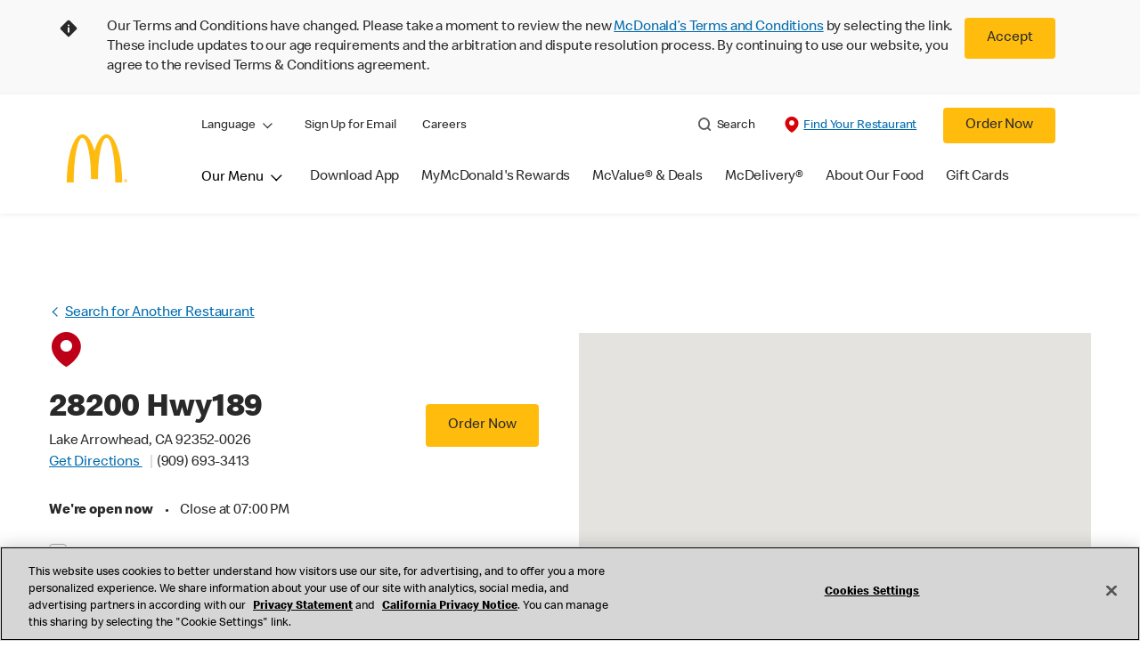

--- FILE ---
content_type: text/html;charset=utf-8
request_url: https://www.mcdonalds.com/us/en-us/location/ca/lake-arrowhead/28200-hwy189/5919.html
body_size: 32115
content:


<!DOCTYPE HTML>
<html lang="en-US">
    <head>
    	

    	
<meta charset="UTF-8"/>

<title>Fast Food in Lake Arrowhead, CA at 28200 Hwy189 | McDonald&#39;s</title>
<meta name="keywords"/>

<meta name="template" content="restaurant-details"/>
<meta name="viewport" content="width=device-width, initial-scale=1"/>





<meta name="title" content="Fast Food in Lake Arrowhead, CA at 28200 Hwy189 | McDonald&#39;s"/>
<meta name="description" content="Looking for Fast food near you? Visit McDonald&#39;s in Lake Arrowhead, CA at 28200 Hwy189, for breakfast, burgers, fries, and more, or order online!"/>

<meta property="og:type" content="website"/>
<meta property="og:url" content="https://www.mcdonalds.com/us/en-us/location/ca/lake-arrowhead/28200-hwy189/5919.html"/>

<meta property="og:title" content="Fast Food in Lake Arrowhead, CA at 28200 Hwy189 | McDonald&#39;s"/>
<meta name="pageType" content="restaurant"/>
<meta name="restaurantId" content="5919"/>

<meta property="og:image" content="https://www.mcdonalds.com/content/dam/sites/usa/nfl/icons/McD_GoldenArches_200x200.jpg"/>
<script>
// akam-sw.js install script version 1.3.6
"serviceWorker"in navigator&&"find"in[]&&function(){var e=new Promise(function(e){"complete"===document.readyState||!1?e():(window.addEventListener("load",function(){e()}),setTimeout(function(){"complete"!==document.readyState&&e()},1e4))}),n=window.akamServiceWorkerInvoked,r="1.3.6";if(n)aka3pmLog("akam-setup already invoked");else{window.akamServiceWorkerInvoked=!0,window.aka3pmLog=function(){window.akamServiceWorkerDebug&&console.log.apply(console,arguments)};function o(e){(window.BOOMR_mq=window.BOOMR_mq||[]).push(["addVar",{"sm.sw.s":e,"sm.sw.v":r}])}var i="/akam-sw.js",a=new Map;navigator.serviceWorker.addEventListener("message",function(e){var n,r,o=e.data;if(o.isAka3pm)if(o.command){var i=(n=o.command,(r=a.get(n))&&r.length>0?r.shift():null);i&&i(e.data.response)}else if(o.commandToClient)switch(o.commandToClient){case"enableDebug":window.akamServiceWorkerDebug||(window.akamServiceWorkerDebug=!0,aka3pmLog("Setup script debug enabled via service worker message"),v());break;case"boomerangMQ":o.payload&&(window.BOOMR_mq=window.BOOMR_mq||[]).push(o.payload)}aka3pmLog("akam-sw message: "+JSON.stringify(e.data))});var t=function(e){return new Promise(function(n){var r,o;r=e.command,o=n,a.has(r)||a.set(r,[]),a.get(r).push(o),navigator.serviceWorker.controller&&(e.isAka3pm=!0,navigator.serviceWorker.controller.postMessage(e))})},c=function(e){return t({command:"navTiming",navTiming:e})},s=null,m={},d=function(){var e=i;return s&&(e+="?othersw="+encodeURIComponent(s)),function(e,n){return new Promise(function(r,i){aka3pmLog("Registering service worker with URL: "+e),navigator.serviceWorker.register(e,n).then(function(e){aka3pmLog("ServiceWorker registration successful with scope: ",e.scope),r(e),o(1)}).catch(function(e){aka3pmLog("ServiceWorker registration failed: ",e),o(0),i(e)})})}(e,m)},g=navigator.serviceWorker.__proto__.register;if(navigator.serviceWorker.__proto__.register=function(n,r){return n.includes(i)?g.call(this,n,r):(aka3pmLog("Overriding registration of service worker for: "+n),s=new URL(n,window.location.href),m=r,navigator.serviceWorker.controller?new Promise(function(n,r){var o=navigator.serviceWorker.controller.scriptURL;if(o.includes(i)){var a=encodeURIComponent(s);o.includes(a)?(aka3pmLog("Cancelling registration as we already integrate other SW: "+s),navigator.serviceWorker.getRegistration().then(function(e){n(e)})):e.then(function(){aka3pmLog("Unregistering existing 3pm service worker"),navigator.serviceWorker.getRegistration().then(function(e){e.unregister().then(function(){return d()}).then(function(e){n(e)}).catch(function(e){r(e)})})})}else aka3pmLog("Cancelling registration as we already have akam-sw.js installed"),navigator.serviceWorker.getRegistration().then(function(e){n(e)})}):g.call(this,n,r))},navigator.serviceWorker.controller){var u=navigator.serviceWorker.controller.scriptURL;u.includes("/akam-sw.js")||u.includes("/akam-sw-preprod.js")||u.includes("/threepm-sw.js")||(aka3pmLog("Detected existing service worker. Removing and re-adding inside akam-sw.js"),s=new URL(u,window.location.href),e.then(function(){navigator.serviceWorker.getRegistration().then(function(e){m={scope:e.scope},e.unregister(),d()})}))}else e.then(function(){window.akamServiceWorkerPreprod&&(i="/akam-sw-preprod.js"),d()});if(window.performance){var w=window.performance.timing,l=w.responseEnd-w.responseStart;c(l)}e.then(function(){t({command:"pageLoad"})});var k=!1;function v(){window.akamServiceWorkerDebug&&!k&&(k=!0,aka3pmLog("Initializing debug functions at window scope"),window.aka3pmInjectSwPolicy=function(e){return t({command:"updatePolicy",policy:e})},window.aka3pmDisableInjectedPolicy=function(){return t({command:"disableInjectedPolicy"})},window.aka3pmDeleteInjectedPolicy=function(){return t({command:"deleteInjectedPolicy"})},window.aka3pmGetStateAsync=function(){return t({command:"getState"})},window.aka3pmDumpState=function(){aka3pmGetStateAsync().then(function(e){aka3pmLog(JSON.stringify(e,null,"\t"))})},window.aka3pmInjectTiming=function(e){return c(e)},window.aka3pmUpdatePolicyFromNetwork=function(){return t({command:"pullPolicyFromNetwork"})})}v()}}();</script>
<script defer="defer" type="text/javascript" src="https://rum.hlx.page/.rum/@adobe/helix-rum-js@%5E2/dist/rum-standalone.js" data-routing="program=23462,environment=75052,tier=publish"></script>
<link rel="icon" type="image/png" href="/content/dam/sites/usa/nfl/icons/favicon.ico"/>
	<meta name="thumbnail" content="https://s7d1.scene7.com/is/image/mcdonalds/welcome-mcdonalds-logo?$Responsive$"/>
	<meta name="google-site-verification" content="Ciq_ATJgYYFgSa0bACzQPnG7j2cA5kK_v7y40zBpV20"/>

<link rel="canonical" href="https://www.mcdonalds.com/us/en-us/location/ca/lake-arrowhead/28200-hwy189/5919.html"/>










    
    
<link rel="stylesheet" href="/etc.clientlibs/mcdonalds/clientlibs/clientlib-grid.lc-4fb628f2edf7b457c6ec0b16fbabb054-lc.min.css" type="text/css">
<link rel="stylesheet" href="/etc.clientlibs/mcdonalds/clientlibs/clientlibs-jquery-upgrade.lc-d41d8cd98f00b204e9800998ecf8427e-lc.min.css" type="text/css">
<link rel="stylesheet" href="/etc.clientlibs/mcdonalds/clientlibs/dynamicmedia.lc-a97e0418f0d0d6fe2eea57c7dc5e8804-lc.min.css" type="text/css">
<link rel="stylesheet" href="/etc.clientlibs/mcdonalds/clientlibs/clientlib-dependencies.lc-a49e169f41f57a75ecce8c10a244ff9c-lc.min.css" type="text/css">
<link rel="stylesheet" href="/etc.clientlibs/mcdonalds/clientlibs/clientlib-site-global.lc-15451ec3bdfa101e1711d8fedd309e56-lc.min.css" type="text/css">






    
    

    

    


        <script type="text/javascript" src="//assets.adobedtm.com/da51ad226ecd/a66f000a15e9/launch-00b6b5d33e75.min.js" async></script>


    
    
    




	
<script>(window.BOOMR_mq=window.BOOMR_mq||[]).push(["addVar",{"rua.upush":"false","rua.cpush":"true","rua.upre":"false","rua.cpre":"true","rua.uprl":"false","rua.cprl":"false","rua.cprf":"false","rua.trans":"SJ-10391d48-9417-45b4-9ab4-766e29011944","rua.cook":"false","rua.ims":"false","rua.ufprl":"false","rua.cfprl":"true","rua.isuxp":"false","rua.texp":"norulematch","rua.ceh":"false","rua.ueh":"false","rua.ieh.st":"0"}]);</script>
                              <script>!function(e){var n="https://s.go-mpulse.net/boomerang/";if("False"=="True")e.BOOMR_config=e.BOOMR_config||{},e.BOOMR_config.PageParams=e.BOOMR_config.PageParams||{},e.BOOMR_config.PageParams.pci=!0,n="https://s2.go-mpulse.net/boomerang/";if(window.BOOMR_API_key="FYHYC-U4X46-PMZ7K-XB8KU-R9ZBH",function(){function e(){if(!o){var e=document.createElement("script");e.id="boomr-scr-as",e.src=window.BOOMR.url,e.async=!0,i.parentNode.appendChild(e),o=!0}}function t(e){o=!0;var n,t,a,r,d=document,O=window;if(window.BOOMR.snippetMethod=e?"if":"i",t=function(e,n){var t=d.createElement("script");t.id=n||"boomr-if-as",t.src=window.BOOMR.url,BOOMR_lstart=(new Date).getTime(),e=e||d.body,e.appendChild(t)},!window.addEventListener&&window.attachEvent&&navigator.userAgent.match(/MSIE [67]\./))return window.BOOMR.snippetMethod="s",void t(i.parentNode,"boomr-async");a=document.createElement("IFRAME"),a.src="about:blank",a.title="",a.role="presentation",a.loading="eager",r=(a.frameElement||a).style,r.width=0,r.height=0,r.border=0,r.display="none",i.parentNode.appendChild(a);try{O=a.contentWindow,d=O.document.open()}catch(_){n=document.domain,a.src="javascript:var d=document.open();d.domain='"+n+"';void(0);",O=a.contentWindow,d=O.document.open()}if(n)d._boomrl=function(){this.domain=n,t()},d.write("<bo"+"dy onload='document._boomrl();'>");else if(O._boomrl=function(){t()},O.addEventListener)O.addEventListener("load",O._boomrl,!1);else if(O.attachEvent)O.attachEvent("onload",O._boomrl);d.close()}function a(e){window.BOOMR_onload=e&&e.timeStamp||(new Date).getTime()}if(!window.BOOMR||!window.BOOMR.version&&!window.BOOMR.snippetExecuted){window.BOOMR=window.BOOMR||{},window.BOOMR.snippetStart=(new Date).getTime(),window.BOOMR.snippetExecuted=!0,window.BOOMR.snippetVersion=12,window.BOOMR.url=n+"FYHYC-U4X46-PMZ7K-XB8KU-R9ZBH";var i=document.currentScript||document.getElementsByTagName("script")[0],o=!1,r=document.createElement("link");if(r.relList&&"function"==typeof r.relList.supports&&r.relList.supports("preload")&&"as"in r)window.BOOMR.snippetMethod="p",r.href=window.BOOMR.url,r.rel="preload",r.as="script",r.addEventListener("load",e),r.addEventListener("error",function(){t(!0)}),setTimeout(function(){if(!o)t(!0)},3e3),BOOMR_lstart=(new Date).getTime(),i.parentNode.appendChild(r);else t(!1);if(window.addEventListener)window.addEventListener("load",a,!1);else if(window.attachEvent)window.attachEvent("onload",a)}}(),"".length>0)if(e&&"performance"in e&&e.performance&&"function"==typeof e.performance.setResourceTimingBufferSize)e.performance.setResourceTimingBufferSize();!function(){if(BOOMR=e.BOOMR||{},BOOMR.plugins=BOOMR.plugins||{},!BOOMR.plugins.AK){var n="true"=="true"?1:0,t="",a="cloybsix2w5mm2ljimqa-f-16fb9cb96-clientnsv4-s.akamaihd.net",i="false"=="true"?2:1,o={"ak.v":"39","ak.cp":"601100","ak.ai":parseInt("248813",10),"ak.ol":"0","ak.cr":8,"ak.ipv":4,"ak.proto":"h2","ak.rid":"b283ab2","ak.r":51095,"ak.a2":n,"ak.m":"a","ak.n":"essl","ak.bpcip":"18.221.128.0","ak.cport":47114,"ak.gh":"23.215.214.230","ak.quicv":"","ak.tlsv":"tls1.3","ak.0rtt":"","ak.0rtt.ed":"","ak.csrc":"-","ak.acc":"","ak.t":"1768506144","ak.ak":"hOBiQwZUYzCg5VSAfCLimQ==j54QIUudxi29ikPv7NCdHX0mMYdUYz7SbOH3eU40zu1tZtg8UcXlF7UJb9054FT1K+ctu6iNHmN39cO1nH2Ll2RYcQBUr9dLby3Kk8sVTnyHOQEKnkOBIXoxTyniD/L1Y8a9qqi/XWm+R3LnbHn+LUp/3t7VuuX0OPhnwvXVxRllsAOKQZB/6EYXpqk0W+itLeGpsj5eg/xoU5I8eXwH3OqpxVtmX+8vAQ4157R2cLIcJqLLWr+73qU1+9iLiQ60yGyHJrcRbJ/Do0tGFMFnvXKvDeoRR1rmadsPTkgRjJuGX9FhTk2s2iBgLky96EigYKryN3Qw/X2FRPPUcVyOa0ClMij6/alU2vfPeyIHfATafXq9P82GRYq/Z1wkQG3eFh0SlceDN4Jta53xH5LEOnTNc9lAhemZ0CKOzvsMwAQ=","ak.pv":"260","ak.dpoabenc":"","ak.tf":i};if(""!==t)o["ak.ruds"]=t;var r={i:!1,av:function(n){var t="http.initiator";if(n&&(!n[t]||"spa_hard"===n[t]))o["ak.feo"]=void 0!==e.aFeoApplied?1:0,BOOMR.addVar(o)},rv:function(){var e=["ak.bpcip","ak.cport","ak.cr","ak.csrc","ak.gh","ak.ipv","ak.m","ak.n","ak.ol","ak.proto","ak.quicv","ak.tlsv","ak.0rtt","ak.0rtt.ed","ak.r","ak.acc","ak.t","ak.tf"];BOOMR.removeVar(e)}};BOOMR.plugins.AK={akVars:o,akDNSPreFetchDomain:a,init:function(){if(!r.i){var e=BOOMR.subscribe;e("before_beacon",r.av,null,null),e("onbeacon",r.rv,null,null),r.i=!0}return this},is_complete:function(){return!0}}}}()}(window);</script></head>
    <body class="restaurantdetailspage basepage page basicpage" id="restaurantdetailspage-0d90419fd5" data-cmp-data-layer-enabled>
        <script>
          window.adobeDataLayer = window.adobeDataLayer || [];
          adobeDataLayer.push({
              page: JSON.parse("{\x22restaurantdetailspage\u002D0d90419fd5\x22:{\x22@type\x22:\x22mcdonalds\/components\/structure\/restaurantdetailspage\x22,\x22repo:modifyDate\x22:\x222025\u002D07\u002D28T16:57:16Z\x22,\x22dc:title\x22:\x22Restaurant Details\x22,\x22xdm:template\x22:\x22\/conf\/mcdonalds\/settings\/wcm\/templates\/restaurant\u002Ddetails\x22,\x22xdm:language\x22:\x22en\u002DUS\x22,\x22xdm:tags\x22:[],\x22repo:path\x22:\x22\/content\/mcdonalds\/us\/en\u002Dus\/restaurant\u002Ddetails.html\x22}}"),
              event:'cmp:show',
              eventInfo: {
                  path: 'page.restaurantdetailspage\u002D0d90419fd5'
              }
          });
        </script>
        
        
            




            



            

<div id="page-root" data-modal-close-label="Close" data-country="us" data-language="en-us" data-gls-search-api="/googleappsv2/geolocation" data-coop-radius="5" data-ignore-popup="false">
	<div class="root container responsivegrid">

    
    
    
    <div id="container-a3111ed08c" class="cmp-container">
        
        <header class="globalXfEnabler">

<div id="header">

    
	


<div class="root container responsivegrid">

    
 

	<div id="container-0db4bef252" class="cmp-container">
        


<div class="aem-Grid aem-Grid--12 aem-Grid--default--12 ">
    
    <div class="embed aem-GridColumn aem-GridColumn--default--12">
<div data-cmp-data-layer="{&#34;usTnCBanner&#34;:{&#34;@type&#34;:&#34;mcdonalds/components/proxy/content/embed&#34;,&#34;repo:modifyDate&#34;:&#34;2024-09-05T04:00:47Z&#34;}}" id="usTnCBanner" class="cmp-embed">
    
    <style>
    #usTnCBanner {
        margin: 0;
        padding: 0;
        float: left;
        width: 100%;
        min-height: 90px;
        background-color: #F9F9F9;
    }
    #usTnCBanner .tnc-banner-container {
        max-width: 1170px;
        margin: 0 auto;
    }
    #usTnCBanner .tnc-banner-container::after {
        display: block;
        clear: both;
        content: "";
    }
    #usTnCBanner .tnc-banner-container .tnc-banner-content {
        display: flex;
        padding: 20px 0;
        margin: 0 auto;
    }
    #usTnCBanner .tnc-banner-container .tnc-banner-content .banner-text {
        line-height: 1.375rem;
        padding: 0;
    }
	#usTnCBanner .tnc-banner-container .tnc-banner-content .banner-text .tnc-banner-diamond-icon{
   float: left;
		margin-left: 4px;
	}	
    #usTnCBanner .tnc-banner-container .tnc-banner-content .banner-text p {     	
		padding-left: 2rem;				
		margin: 0;                   
		font-weight: 300;
    }    
    #usTnCBanner .tnc-banner-container .tnc-banner-content .banner-button {
        padding: 0 13px 0 5px;
    }
    #usTnCBanner .tnc-banner-container .tnc-banner-content .banner-button .tnc-banner-close {
        background-color: #FFBC0D;
        color: #292929;
        display: inline-block;
        border: none;
        border-radius: 0.25rem;
        font-size: 14px;
        line-height: 1.25rem;
        padding: 0.8125rem 1.25rem;
        text-align: center;
        text-decoration: none;
        min-width: 4.25rem;
    }
    @media screen and (min-width: 1024px) {       
   #usTnCBanner .tnc-banner-container .tnc-banner-content .banner-text .tnc-banner-diamond-icon{
			margin-left: 10px;
   }	
        #usTnCBanner .tnc-banner-container .tnc-banner-content .banner-text p {
            padding-left: 4.063rem;
        }
        #usTnCBanner .tnc-banner-container .tnc-banner-content .banner-button {
            padding: 0 40px 0 10px;
        }
        #usTnCBanner .tnc-banner-container .tnc-banner-content .banner-button .tnc-banner-close {
            padding: 0.8125rem 1.5625rem;
			min-width: 5.25rem;
            font-size: 1rem;
        }
    }
</style>
 
<section class="tnc-banner-container" aria-label="Terms and Conditions Banner">
    <div class="tnc-banner-content">
        <div class="banner-text">
     <img class="tnc-banner-diamond-icon" src="/content/dam/sites/usa/nfl/icons/Info-Diamond.svg" alt="Information">
 </img> 
<p>Our Terms and Conditions have changed. Please take a moment to review the new <a href="/us/en-us/terms-and-conditions.html">McDonald’s Terms and Conditions</a> by selecting the link. These include updates 
to our age requirements and the arbitration and dispute resolution process. By continuing to use our website, you agree to the revised Terms & Conditions agreement.</p>
        </div>
        <div class="banner-button">
            <button onclick="setTnCBannercookie()" class="button tnc-banner-close">Accept</button>
        </div>
    </div>
</section>
 
<script>
(function () {
    const getTnCBannerCookie = cname => {
    const tncname = `${cname}=`;
    const decodedTnCCookie = decodeURIComponent(document.cookie);
    const ca = decodedTnCCookie.split(';');
    for (let i = 0; i < ca.length; i++) {
            let c = ca[i];
            while (c.charAt(0) === ' ') {
                c = c.substring(1);
            }
            if (c.indexOf(tncname) === 0) {
                return c.substring(tncname.length, c.length);
            }
        }
        return '';
    };
 
    var tncCookievalue = getTnCBannerCookie('newtnccookiebanner');
    if (tncCookievalue) {
        document.getElementById("usTnCBanner").classList.add('d-none');
    }
    else {
        document.getElementById("usTnCBanner").classList.remove('d-none');
    }
})();
 
function getTnCCountryCode (path) {
    let cookiePath = '';
    if (path.indexOf('/content/mcdonalds/') === 0) {
        cookiePath = `/content/mcdonalds/` + path.split('/')[3];
    } 
    else {
        cookiePath = `/` + path.split('/')[1];
    }
    return cookiePath;
}
 
function setTnCBannercookie(e) {
    document.getElementById("usTnCBanner").classList.add('d-none');
    var countrycode = getTnCCountryCode(window.location.pathname);
    var expiryDate = new Date(Number(new Date()) + 365 * 24 * 60 * 60 * 1000);
    document.cookie = "newtnccookiebanner = true" + ";" + "expires=" + expiryDate + ";" + "path=" + countrycode;
}
</script>
    
</div>

    

</div>
<div class="header aem-GridColumn aem-GridColumn--default--12">

<div class="cmp-global-header" data-component="global-header">
    <div class="mcd-global-nav">
        <a href="#maincontent" class="nav-skip-to-content">Skip To Main Content</a>
         




<div class="mobile-nav ">
            <div class="mobile-nav__nav-logo"><div data-cmp-is="image" data-cmp-lazythreshold="0" data-cmp-src="/content/experience-fragments/mcdonalds/us/en-us/structure/header-xf/master/_jcr_content/root/header/root/logo.coreimg{.width}.jpeg/1642749064788/arches-logo-108x108.jpeg" data-asset="/content/dam/sites/usa/nfl/icons/arches-logo_108x108.jpg" data-asset-id="8dd224b9-4f44-45e7-8cab-80ebdff13913" data-title="McDonald&#39;s Home" data-cmp-data-layer="{&#34;image-d320f7d01d&#34;:{&#34;@type&#34;:&#34;mcdonalds/components/proxy/content/image&#34;,&#34;repo:modifyDate&#34;:&#34;2022-01-21T07:11:04Z&#34;,&#34;xdm:linkURL&#34;:&#34;/us/en-us.html&#34;,&#34;image&#34;:{&#34;repo:id&#34;:&#34;8dd224b9-4f44-45e7-8cab-80ebdff13913&#34;,&#34;repo:modifyDate&#34;:&#34;2022-01-20T09:09:15Z&#34;,&#34;@type&#34;:&#34;image/jpeg&#34;,&#34;repo:path&#34;:&#34;/content/dam/sites/usa/nfl/icons/arches-logo_108x108.jpg&#34;,&#34;xdm:smartTags&#34;:{&#34;date&#34;:0.5578320026397705,&#34;symbol&#34;:0.5695149898529053,&#34;color&#34;:0.6301773190498352,&#34;year&#34;:0.6122869253158569,&#34;concept&#34;:0.5743616819381714,&#34;isolated&#34;:0.6800236105918884,&#34;yellow&#34;:0.6422517895698547,&#34;gold&#34;:0.631122350692749,&#34;red&#34;:0.57790207862854,&#34;3d&#34;:0.6025568246841431,&#34;number&#34;:0.5753778219223022,&#34;white&#34;:0.6354379653930664,&#34;design&#34;:0.6509602665901184,&#34;vector&#34;:0.6031526327133179,&#34;text&#34;:0.5770794153213501,&#34;graphic&#34;:0.5513262152671814,&#34;decoration&#34;:0.5468413233757019,&#34;calendar&#34;:0.5823562145233154,&#34;new&#34;:0.5915296673774719,&#34;ribbon&#34;:0.5815203189849854,&#34;celebration&#34;:0.5800529718399048,&#34;blue&#34;:0.5714789628982544,&#34;background&#34;:0.6722947359085083,&#34;illustration&#34;:0.6662209630012512,&#34;word&#34;:0.609821617603302}}}}" class="cmp-image" itemscope itemtype="http://schema.org/ImageObject">

	    <a class="cmp-image__link " href="/us/en-us.html" data-cmp-data-layer="{&#34;image-d320f7d01d&#34;:{&#34;@type&#34;:&#34;mcdonalds/components/proxy/content/image&#34;,&#34;repo:modifyDate&#34;:&#34;2022-01-21T07:11:04Z&#34;,&#34;xdm:linkURL&#34;:&#34;/us/en-us.html&#34;,&#34;image&#34;:{&#34;repo:id&#34;:&#34;8dd224b9-4f44-45e7-8cab-80ebdff13913&#34;,&#34;repo:modifyDate&#34;:&#34;2022-01-20T09:09:15Z&#34;,&#34;@type&#34;:&#34;image/jpeg&#34;,&#34;repo:path&#34;:&#34;/content/dam/sites/usa/nfl/icons/arches-logo_108x108.jpg&#34;,&#34;xdm:smartTags&#34;:{&#34;date&#34;:0.5578320026397705,&#34;symbol&#34;:0.5695149898529053,&#34;color&#34;:0.6301773190498352,&#34;year&#34;:0.6122869253158569,&#34;concept&#34;:0.5743616819381714,&#34;isolated&#34;:0.6800236105918884,&#34;yellow&#34;:0.6422517895698547,&#34;gold&#34;:0.631122350692749,&#34;red&#34;:0.57790207862854,&#34;3d&#34;:0.6025568246841431,&#34;number&#34;:0.5753778219223022,&#34;white&#34;:0.6354379653930664,&#34;design&#34;:0.6509602665901184,&#34;vector&#34;:0.6031526327133179,&#34;text&#34;:0.5770794153213501,&#34;graphic&#34;:0.5513262152671814,&#34;decoration&#34;:0.5468413233757019,&#34;calendar&#34;:0.5823562145233154,&#34;new&#34;:0.5915296673774719,&#34;ribbon&#34;:0.5815203189849854,&#34;celebration&#34;:0.5800529718399048,&#34;blue&#34;:0.5714789628982544,&#34;background&#34;:0.6722947359085083,&#34;illustration&#34;:0.6662209630012512,&#34;word&#34;:0.609821617603302}},&#34;linkPosition&#34;:&#34;TopLinks:restaurant-details:McDonald&#39;s Home&#34;,&#34;trackingType&#34;:&#34;TopLinks&#34;}}" data-cmp-clickable data-cmp-hook-image="link">
        
            
                   
            
					<picture>
						<!-- Mobile -->
						<source srcset="/content/dam/sites/usa/nfl/icons/arches-logo_108x108.jpg" media="(max-width: 1023px)"/>
						<!-- large screen -->
						<source srcset="/content/dam/sites/usa/nfl/icons/arches-logo_108x108.jpg"/>
						<!-- Default to load - desktop (reason IE 11 sdoesn't support picture tag)--> 
						<img loading="lazy" src="/content/dam/sites/usa/nfl/icons/arches-logo_108x108.jpg" class="cmp-image__image" itemprop="contentUrl" data-cmp-hook-image="image" alt="McDonald&#39;s Home"/>
					</picture>
			      
			      

            
        
    </a>
    
    
</div>

    
</div>

            <div class="mobile-nav__menu-icons">
                <button class="menu-icon" aria-label="main menu navigation">
                    <span class="icon icon-hamburger"></span></button>
                <div class="button cmp-button--primary order-now-btn">
                    <a id="button-ordernow-mobile" class="cmp-button cmp-button__text modal-toggle-order-now model-toggle-legal-bumper" href="" data-cmp-clickable="" data-cmp-data-layer="{&#34;header-4b94c4852f-1066018d94&#34;:{&#34;linkPosition&#34;:&#34;Exit:Top Links:Order Now&#34;,&#34;trackingType&#34;:&#34;topLinks&#34;,&#34;immediateFire&#34;:true,&#34;dc:title&#34;:&#34;Order Now&#34;,&#34;linkCategory&#34;:&#34;Unspecified&#34;}}">
                        Order Now
                    </a>
                </div>
				<button aria-label="close main navigation" class="close-icon">
                    <span id="closeIcon" class="icon icon-close"></span> </button>
            </div>
            <div class="mobile-nav__links-panel" aria-modal="true">

                <div role="navigation">
                    <div data-component="toggle" class="mobile-nav__language-navigation">

                        <button role="button" class="link language-toggle" aria-controls="mcdLanguageToggleMobileMenu" aria-label="Language" data-toggle="button" aria-expanded="false">Language
                            <span class="icon icon-minus"></span>
                            <span class="icon icon-plus"></span>
                        </button>
                        <div class="languagenavigation" id="mcdLanguageToggleMobileMenu" data-toggle="target">
                            




    
    
    <div class="languagenavigation">
     
    <div class="cmp-languagenavigation">
    <ul class="cmp-languagenavigation__group">
        
    <li class="cmp-languagenavigation__item cmp-languagenavigation__item--countrycode-us cmp-languagenavigation__item--langcode-en-us cmp-languagenavigation__item--level-0 cmp-languagenavigation__item--active">
        
 
                  
<a aria-current="true" class="cmp-languagenavigation__item-link" href="/us/en-us/location/ca/lake-arrowhead/28200-hwy189/5919.html" hreflang="en-us" lang="en-us" rel="alternate" data-cmp-data-layer="{&#34;languagenavigation-853c9151d3-657832ee85&#34;:{&#34;linkPosition&#34;:&#34;TopLinks:restaurant-details:English&#34;,&#34;trackingType&#34;:&#34;TopLinks&#34;,&#34;xdm:linkURL&#34;:&#34;/us/en-us/location/ca/lake-arrowhead/28200-hwy189/5919.html&#34;,&#34;dc:title&#34;:&#34;English&#34;}}">English</a>

        
    </li>

    
        
    <li class="cmp-languagenavigation__item cmp-languagenavigation__item--countrycode-us cmp-languagenavigation__item--langcode-es-us cmp-languagenavigation__item--level-0">
        
 
                  
<a aria-current="false" class="cmp-languagenavigation__item-link" href="/us/es-us/location/ca/lake-arrowhead/28200-hwy189/5919.html" hreflang="es-us" lang="es-us" rel="alternate" data-cmp-data-layer="{&#34;languagenavigation-853c9151d3-59129a4b1c&#34;:{&#34;linkPosition&#34;:&#34;TopLinks:restaurant-details:Español&#34;,&#34;trackingType&#34;:&#34;TopLinks&#34;,&#34;xdm:linkURL&#34;:&#34;/us/es-us/location/ca/lake-arrowhead/28200-hwy189/5919.html&#34;,&#34;dc:title&#34;:&#34;Español&#34;}}">Español</a>

        
    </li>

    </ul>
</div>
    
    


     
</div>



                        </div>
                    </div>
    
                    <div><ul id="leftNavList-1634261532" data-cmp-data-layer="{&#34;list-e533929003&#34;:{&#34;@type&#34;:&#34;mcdonalds/components/proxy/content/list&#34;,&#34;repo:modifyDate&#34;:&#34;2024-02-14T17:51:39Z&#34;}}" class="cmp-list">
    <li class="cmp-list__item" data-cmp-data-layer="{&#34;list-e533929003-item-72e8cb2c8f&#34;:{&#34;@type&#34;:&#34;mcdonalds/components/proxy/content/list/item&#34;,&#34;repo:modifyDate&#34;:&#34;2022-01-13T14:48:39Z&#34;,&#34;dc:title&#34;:&#34;Sign Up for Email&#34;,&#34;xdm:linkURL&#34;:&#34;/us/en-us/mcdonalds-email-signup.html&#34;}}">

        <a class="cmp-list__item-link" data-cmp-clickable data-cmp-data-layer="{&#34;list-e533929003-item-72e8cb2c8f&#34;:{&#34;@type&#34;:&#34;mcdonalds/components/proxy/content/list/item&#34;,&#34;repo:modifyDate&#34;:&#34;2022-01-13T14:48:39Z&#34;,&#34;dc:title&#34;:&#34;Sign Up for Email&#34;,&#34;xdm:linkURL&#34;:&#34;/us/en-us/mcdonalds-email-signup.html&#34;,&#34;linkPosition&#34;:&#34;TopLinks:restaurant-details:Sign Up for Email&#34;,&#34;trackingType&#34;:&#34;TopLinks&#34;}}" href="/us/en-us/mcdonalds-email-signup.html">
            <span class="cmp-list__item-title">Sign Up for Email</span>
            
        </a>
        
</li>
    

    <li class="cmp-list__item" data-cmp-data-layer="{&#34;list-e533929003-item-0696027363&#34;:{&#34;@type&#34;:&#34;mcdonalds/components/proxy/content/list/item&#34;,&#34;repo:modifyDate&#34;:&#34;2023-03-27T21:29:21Z&#34;,&#34;dc:title&#34;:&#34;Careers&#34;,&#34;xdm:linkURL&#34;:&#34;https://careers.mcdonalds.com/&#34;}}">

        <a class="cmp-list__item-link" data-cmp-clickable data-cmp-data-layer="{&#34;list-e533929003-item-0696027363&#34;:{&#34;@type&#34;:&#34;mcdonalds/components/proxy/content/list/item&#34;,&#34;repo:modifyDate&#34;:&#34;2023-03-27T21:29:21Z&#34;,&#34;dc:title&#34;:&#34;Careers&#34;,&#34;xdm:linkURL&#34;:&#34;https://careers.mcdonalds.com/&#34;,&#34;linkPosition&#34;:&#34;TopLinks:restaurant-details:Careers&#34;,&#34;trackingType&#34;:&#34;TopLinks&#34;}}" href="https://careers.mcdonalds.com/">
            <span class="cmp-list__item-title">Careers</span>
            
        </a>
        
</li>
    
</ul>

    

</div>
                </div>

                <hr aria-hidden="true"/>
                <div><nav class="cmp-navigation" itemscope itemtype="http://schema.org/SiteNavigationElement" aria-label="primary">
    
    
    <ul class="cmp-navigation__group">
        
        





<li class="cmp-navigation__item cmp-navigation__item--level-0 " data-cmp-data-layer="{&quot;navigation-d04e2c613d-item-7b40bb1a67&quot;:{&quot;@type&quot;:&quot;wknd/components/page&quot;,&quot;repo:modifyDate&quot;:&quot;2020-11-02T12:55:49Z&quot;,&quot;dc:title&quot;:&quot;Magazine&quot;,&quot;xdm:linkURL&quot;:&quot;/content/wknd/us/en/magazine.html&quot;}}">
							<button class="cmp-navigation__item-link primary-menu menu-main" aria-controls="ourMenuSubItemsList_mobile" aria-expanded="false" data-toggle="dropdown" data-cmp-clickable data-cmp-data-layer="{&#34;navigation-2fe9c84baf-29d5be6e86&#34;:{&#34;linkPosition&#34;:&#34;TopNav:Our Menu&#34;,&#34;trackingType&#34;:&#34;topNav&#34;,&#34;immediateFire&#34;:true}}" aria-current="false">Our Menu
                               <span class="icon icon-arrow-down icon-child-menu"></span>
                               <span class="icon icon-minus"></span>
                               <span class="icon icon-plus"></span>
                            </button>
                            <div class="flyout-menu dropdown-menu" id="ourMenuSubItemsList_mobile">
                                <div class="" id="mobile-nav-1498826098">
                                    <div class="menulist-flyout">
                                        <div class="flyout-menu__container">
                                           <div class="view-full-menu d-block d-lg-none">
                                                <a href="/us/en-us/full-menu.html" class="button" data-cmp-clickable data-cmp-data-layer="{&#34;navigation-2fe9c84baf-4c0f6bb358&#34;:{&#34;linkPosition&#34;:&#34;TopNav:Our Menu:View Full Menu&#34;,&#34;trackingType&#34;:&#34;topNav&#34;,&#34;xdm:linkURL&#34;:&#34;/us/en-us/full-menu.html&#34;,&#34;dc:title&#34;:&#34;View Full Menu&#34;}}">
                                                  View Full Menu</a>
                                            </div>
                                           <ul class="menu-items clearfix">
												
                                                <li class="menu-item key-arrow-parent" data-active="false">
                                                    <a href="/us/en-us/full-menu/extra-value-meals-menu.html" class="link key-arrow-move" data-cmp-clickable data-cmp-data-layer="{&#34;navigation-2fe9c84baf-cd0df1ddda&#34;:{&#34;linkPosition&#34;:&#34;TopNav:Our Menu:Extra Value Meals&#34;,&#34;trackingType&#34;:&#34;topNav&#34;,&#34;xdm:linkURL&#34;:&#34;/us/en-us/full-menu/extra-value-meals-menu.html&#34;,&#34;dc:title&#34;:&#34;Extra Value Meals&#34;}}">
														
                                                        <picture>
															<!-- Mobile -->
															<source srcset="https://s7d1.scene7.com/is/image/mcdonalds/DC_Category_202508_McCrispyMeal_160x160:menu-category?resmode=sharp2" media="(max-width: 1023px)"/>
															<!-- large screen -->
															<source srcset="https://s7d1.scene7.com/is/image/mcdonalds/DC_Category_202508_McCrispyMeal_160x160:menu-category?resmode=sharp2"/>
															<!-- Default to load - desktop (reason IE 11 sdoesn't support picture tag)--> 
															<img src="https://s7d1.scene7.com/is/image/mcdonalds/DC_Category_202508_McCrispyMeal_160x160:menu-category?resmode=sharp2" alt=""/>
														</picture>
                                                        <span class="menu-text">Extra Value Meals</span>
                                                    </a>
                                                </li>
                                            
												
                                                <li class="menu-item key-arrow-parent" data-active="false">
                                                    <a href="/us/en-us/full-menu/mcvalue-menu.html" class="link key-arrow-move" data-cmp-clickable data-cmp-data-layer="{&#34;navigation-2fe9c84baf-6c4cec6c8d&#34;:{&#34;linkPosition&#34;:&#34;TopNav:Our Menu:McValue®&#34;,&#34;trackingType&#34;:&#34;topNav&#34;,&#34;xdm:linkURL&#34;:&#34;/us/en-us/full-menu/mcvalue-menu.html&#34;,&#34;dc:title&#34;:&#34;McValue®&#34;}}">
														
                                                        <picture>
															<!-- Mobile -->
															<source srcset="https://s7d1.scene7.com/is/image/mcdonalds/DC_Category_202411_McValue_160x160:menu-category?resmode=sharp2" media="(max-width: 1023px)"/>
															<!-- large screen -->
															<source srcset="https://s7d1.scene7.com/is/image/mcdonalds/DC_Category_202411_McValue_160x160:menu-category?resmode=sharp2"/>
															<!-- Default to load - desktop (reason IE 11 sdoesn't support picture tag)--> 
															<img src="https://s7d1.scene7.com/is/image/mcdonalds/DC_Category_202411_McValue_160x160:menu-category?resmode=sharp2" alt=""/>
														</picture>
                                                        <span class="menu-text">McValue®</span>
                                                    </a>
                                                </li>
                                            
												
                                                <li class="menu-item key-arrow-parent" data-active="false">
                                                    <a href="/us/en-us/full-menu/breakfast.html" class="link key-arrow-move" data-cmp-clickable data-cmp-data-layer="{&#34;navigation-2fe9c84baf-aeddc48433&#34;:{&#34;linkPosition&#34;:&#34;TopNav:Our Menu:Breakfast&#34;,&#34;trackingType&#34;:&#34;topNav&#34;,&#34;xdm:linkURL&#34;:&#34;/us/en-us/full-menu/breakfast.html&#34;,&#34;dc:title&#34;:&#34;Breakfast&#34;}}">
														
                                                        <picture>
															<!-- Mobile -->
															<source srcset="https://s7d1.scene7.com/is/image/mcdonalds/breakfast_300x300:menu-category?resmode=sharp2" media="(max-width: 1023px)"/>
															<!-- large screen -->
															<source srcset="https://s7d1.scene7.com/is/image/mcdonalds/breakfast_300x300:menu-category?resmode=sharp2"/>
															<!-- Default to load - desktop (reason IE 11 sdoesn't support picture tag)--> 
															<img src="https://s7d1.scene7.com/is/image/mcdonalds/breakfast_300x300:menu-category?resmode=sharp2" alt=""/>
														</picture>
                                                        <span class="menu-text">Breakfast</span>
                                                    </a>
                                                </li>
                                            
												
                                                <li class="menu-item key-arrow-parent" data-active="false">
                                                    <a href="/us/en-us/full-menu/burgers.html" class="link key-arrow-move" data-cmp-clickable data-cmp-data-layer="{&#34;navigation-2fe9c84baf-a80d2e4cad&#34;:{&#34;linkPosition&#34;:&#34;TopNav:Our Menu:Burgers&#34;,&#34;trackingType&#34;:&#34;topNav&#34;,&#34;xdm:linkURL&#34;:&#34;/us/en-us/full-menu/burgers.html&#34;,&#34;dc:title&#34;:&#34;Burgers&#34;}}">
														
                                                        <picture>
															<!-- Mobile -->
															<source srcset="https://s7d1.scene7.com/is/image/mcdonalds/LeftRail_BurgersPCP_160x160:menu-category?resmode=sharp2" media="(max-width: 1023px)"/>
															<!-- large screen -->
															<source srcset="https://s7d1.scene7.com/is/image/mcdonalds/LeftRail_BurgersPCP_160x160:menu-category?resmode=sharp2"/>
															<!-- Default to load - desktop (reason IE 11 sdoesn't support picture tag)--> 
															<img src="https://s7d1.scene7.com/is/image/mcdonalds/LeftRail_BurgersPCP_160x160:menu-category?resmode=sharp2" alt=""/>
														</picture>
                                                        <span class="menu-text">Burgers</span>
                                                    </a>
                                                </li>
                                            
												
                                                <li class="menu-item key-arrow-parent" data-active="false">
                                                    <a href="/us/en-us/full-menu/chicken-and-fish-sandwiches.html" class="link key-arrow-move" data-cmp-clickable data-cmp-data-layer="{&#34;navigation-2fe9c84baf-dd5c58b371&#34;:{&#34;linkPosition&#34;:&#34;TopNav:Our Menu:Chicken &amp; Fish Sandwiches&#34;,&#34;trackingType&#34;:&#34;topNav&#34;,&#34;xdm:linkURL&#34;:&#34;/us/en-us/full-menu/chicken-and-fish-sandwiches.html&#34;,&#34;dc:title&#34;:&#34;Chicken &amp; Fish Sandwiches&#34;}}">
														
                                                        <picture>
															<!-- Mobile -->
															<source srcset="https://s7d1.scene7.com/is/image/mcdonalds/LeftRail_ChickenFishPCP_160x160:menu-category?resmode=sharp2" media="(max-width: 1023px)"/>
															<!-- large screen -->
															<source srcset="https://s7d1.scene7.com/is/image/mcdonalds/LeftRail_ChickenFishPCP_160x160:menu-category?resmode=sharp2"/>
															<!-- Default to load - desktop (reason IE 11 sdoesn't support picture tag)--> 
															<img src="https://s7d1.scene7.com/is/image/mcdonalds/LeftRail_ChickenFishPCP_160x160:menu-category?resmode=sharp2" alt=""/>
														</picture>
                                                        <span class="menu-text">Chicken &amp; Fish Sandwiches</span>
                                                    </a>
                                                </li>
                                            
												
                                                <li class="menu-item key-arrow-parent" data-active="false">
                                                    <a href="/us/en-us/full-menu/mcnuggets-and-mccrispy-strips.html" class="link key-arrow-move" data-cmp-clickable data-cmp-data-layer="{&#34;navigation-2fe9c84baf-8f616f6bec&#34;:{&#34;linkPosition&#34;:&#34;TopNav:Our Menu:McNuggets® &amp; McCrispy® Strips&#34;,&#34;trackingType&#34;:&#34;topNav&#34;,&#34;xdm:linkURL&#34;:&#34;/us/en-us/full-menu/mcnuggets-and-mccrispy-strips.html&#34;,&#34;dc:title&#34;:&#34;McNuggets® &amp; McCrispy® Strips&#34;}}">
														
                                                        <picture>
															<!-- Mobile -->
															<source srcset="https://s7d1.scene7.com/is/image/mcdonalds/NavImage_McStripsAndMcNuggets_160x160_NEW:menu-category?resmode=sharp2" media="(max-width: 1023px)"/>
															<!-- large screen -->
															<source srcset="https://s7d1.scene7.com/is/image/mcdonalds/NavImage_McStripsAndMcNuggets_160x160_NEW:menu-category?resmode=sharp2"/>
															<!-- Default to load - desktop (reason IE 11 sdoesn't support picture tag)--> 
															<img src="https://s7d1.scene7.com/is/image/mcdonalds/NavImage_McStripsAndMcNuggets_160x160_NEW:menu-category?resmode=sharp2" alt=""/>
														</picture>
                                                        <span class="menu-text">McNuggets® &amp; McCrispy® Strips</span>
                                                    </a>
                                                </li>
                                            
												
                                                <li class="menu-item key-arrow-parent" data-active="false">
                                                    <a href="/us/en-us/full-menu/snack-wrap.html" class="link key-arrow-move" data-cmp-clickable data-cmp-data-layer="{&#34;navigation-2fe9c84baf-5834a253cb&#34;:{&#34;linkPosition&#34;:&#34;TopNav:Our Menu:Snack Wrap®&#34;,&#34;trackingType&#34;:&#34;topNav&#34;,&#34;xdm:linkURL&#34;:&#34;/us/en-us/full-menu/snack-wrap.html&#34;,&#34;dc:title&#34;:&#34;Snack Wrap®&#34;}}">
														
                                                        <picture>
															<!-- Mobile -->
															<source srcset="https://s7d1.scene7.com/is/image/mcdonalds/NEW_DC_Category_202504_SnackWraps_160x160v2:menu-category?resmode=sharp2" media="(max-width: 1023px)"/>
															<!-- large screen -->
															<source srcset="https://s7d1.scene7.com/is/image/mcdonalds/NEW_DC_Category_202504_SnackWraps_160x160v2:menu-category?resmode=sharp2"/>
															<!-- Default to load - desktop (reason IE 11 sdoesn't support picture tag)--> 
															<img src="https://s7d1.scene7.com/is/image/mcdonalds/NEW_DC_Category_202504_SnackWraps_160x160v2:menu-category?resmode=sharp2" alt=""/>
														</picture>
                                                        <span class="menu-text">Snack Wrap®</span>
                                                    </a>
                                                </li>
                                            
												
                                                <li class="menu-item key-arrow-parent" data-active="false">
                                                    <a href="/us/en-us/full-menu/fries-sides.html" class="link key-arrow-move" data-cmp-clickable data-cmp-data-layer="{&#34;navigation-2fe9c84baf-e488171faf&#34;:{&#34;linkPosition&#34;:&#34;TopNav:Our Menu:Fries &amp; Sides&#34;,&#34;trackingType&#34;:&#34;topNav&#34;,&#34;xdm:linkURL&#34;:&#34;/us/en-us/full-menu/fries-sides.html&#34;,&#34;dc:title&#34;:&#34;Fries &amp; Sides&#34;}}">
														
                                                        <picture>
															<!-- Mobile -->
															<source srcset="https://s7d1.scene7.com/is/image/mcdonalds/Category_202408_FriesandSides_160x160:menu-category?resmode=sharp2" media="(max-width: 1023px)"/>
															<!-- large screen -->
															<source srcset="https://s7d1.scene7.com/is/image/mcdonalds/Category_202408_FriesandSides_160x160:menu-category?resmode=sharp2"/>
															<!-- Default to load - desktop (reason IE 11 sdoesn't support picture tag)--> 
															<img src="https://s7d1.scene7.com/is/image/mcdonalds/Category_202408_FriesandSides_160x160:menu-category?resmode=sharp2" alt=""/>
														</picture>
                                                        <span class="menu-text">Fries &amp; Sides</span>
                                                    </a>
                                                </li>
                                            
												
                                                <li class="menu-item key-arrow-parent" data-active="false">
                                                    <a href="/us/en-us/full-menu/happy-meal.html" class="link key-arrow-move" data-cmp-clickable data-cmp-data-layer="{&#34;navigation-2fe9c84baf-b58253994f&#34;:{&#34;linkPosition&#34;:&#34;TopNav:Our Menu:Happy Meal®&#34;,&#34;trackingType&#34;:&#34;topNav&#34;,&#34;xdm:linkURL&#34;:&#34;/us/en-us/full-menu/happy-meal.html&#34;,&#34;dc:title&#34;:&#34;Happy Meal®&#34;}}">
														
                                                        <picture>
															<!-- Mobile -->
															<source srcset="https://s7d1.scene7.com/is/image/mcdonalds/nav_happy_meal_160x160:menu-category?resmode=sharp2" media="(max-width: 1023px)"/>
															<!-- large screen -->
															<source srcset="https://s7d1.scene7.com/is/image/mcdonalds/nav_happy_meal_160x160:menu-category?resmode=sharp2"/>
															<!-- Default to load - desktop (reason IE 11 sdoesn't support picture tag)--> 
															<img src="https://s7d1.scene7.com/is/image/mcdonalds/nav_happy_meal_160x160:menu-category?resmode=sharp2" alt=""/>
														</picture>
                                                        <span class="menu-text">Happy Meal®</span>
                                                    </a>
                                                </li>
                                            
												
                                                <li class="menu-item key-arrow-parent" data-active="false">
                                                    <a href="/us/en-us/full-menu/sweets-treats.html" class="link key-arrow-move" data-cmp-clickable data-cmp-data-layer="{&#34;navigation-2fe9c84baf-211cc6fbe0&#34;:{&#34;linkPosition&#34;:&#34;TopNav:Our Menu:Sweets &amp; Treats&#34;,&#34;trackingType&#34;:&#34;topNav&#34;,&#34;xdm:linkURL&#34;:&#34;/us/en-us/full-menu/sweets-treats.html&#34;,&#34;dc:title&#34;:&#34;Sweets &amp; Treats&#34;}}">
														
                                                        <picture>
															<!-- Mobile -->
															<source srcset="https://s7d1.scene7.com/is/image/mcdonalds/desserts_shakes_300x300:menu-category?resmode=sharp2" media="(max-width: 1023px)"/>
															<!-- large screen -->
															<source srcset="https://s7d1.scene7.com/is/image/mcdonalds/desserts_shakes_300x300:menu-category?resmode=sharp2"/>
															<!-- Default to load - desktop (reason IE 11 sdoesn't support picture tag)--> 
															<img src="https://s7d1.scene7.com/is/image/mcdonalds/desserts_shakes_300x300:menu-category?resmode=sharp2" alt=""/>
														</picture>
                                                        <span class="menu-text">Sweets &amp; Treats</span>
                                                    </a>
                                                </li>
                                            
												
                                                <li class="menu-item key-arrow-parent" data-active="false">
                                                    <a href="/us/en-us/full-menu/mccafe-coffees.html" class="link key-arrow-move" data-cmp-clickable data-cmp-data-layer="{&#34;navigation-2fe9c84baf-d4893ac74a&#34;:{&#34;linkPosition&#34;:&#34;TopNav:Our Menu:McCafé® Coffees&#34;,&#34;trackingType&#34;:&#34;topNav&#34;,&#34;xdm:linkURL&#34;:&#34;/us/en-us/full-menu/mccafe-coffees.html&#34;,&#34;dc:title&#34;:&#34;McCafé® Coffees&#34;}}">
														
                                                        <picture>
															<!-- Mobile -->
															<source srcset="https://s7d1.scene7.com/is/image/mcdonalds/mccafe_300x300:menu-category?resmode=sharp2" media="(max-width: 1023px)"/>
															<!-- large screen -->
															<source srcset="https://s7d1.scene7.com/is/image/mcdonalds/mccafe_300x300:menu-category?resmode=sharp2"/>
															<!-- Default to load - desktop (reason IE 11 sdoesn't support picture tag)--> 
															<img src="https://s7d1.scene7.com/is/image/mcdonalds/mccafe_300x300:menu-category?resmode=sharp2" alt=""/>
														</picture>
                                                        <span class="menu-text">McCafé® Coffees</span>
                                                    </a>
                                                </li>
                                            
												
                                                <li class="menu-item key-arrow-parent" data-active="false">
                                                    <a href="/us/en-us/full-menu/drinks.html" class="link key-arrow-move" data-cmp-clickable data-cmp-data-layer="{&#34;navigation-2fe9c84baf-00833aac0a&#34;:{&#34;linkPosition&#34;:&#34;TopNav:Our Menu:Beverages&#34;,&#34;trackingType&#34;:&#34;topNav&#34;,&#34;xdm:linkURL&#34;:&#34;/us/en-us/full-menu/drinks.html&#34;,&#34;dc:title&#34;:&#34;Beverages&#34;}}">
														
                                                        <picture>
															<!-- Mobile -->
															<source srcset="https://s7d1.scene7.com/is/image/mcdonalds/NavImage_Beverages_160x160:menu-category?resmode=sharp2" media="(max-width: 1023px)"/>
															<!-- large screen -->
															<source srcset="https://s7d1.scene7.com/is/image/mcdonalds/NavImage_Beverages_160x160:menu-category?resmode=sharp2"/>
															<!-- Default to load - desktop (reason IE 11 sdoesn't support picture tag)--> 
															<img src="https://s7d1.scene7.com/is/image/mcdonalds/NavImage_Beverages_160x160:menu-category?resmode=sharp2" alt=""/>
														</picture>
                                                        <span class="menu-text">Beverages</span>
                                                    </a>
                                                </li>
                                            
												
                                                <li class="menu-item key-arrow-parent" data-active="false">
                                                    <a href="/us/en-us/full-menu/sauces-and-condiments.html" class="link key-arrow-move" data-cmp-clickable data-cmp-data-layer="{&#34;navigation-2fe9c84baf-55de6474c3&#34;:{&#34;linkPosition&#34;:&#34;TopNav:Our Menu:Sauces &amp; Condiments&#34;,&#34;trackingType&#34;:&#34;topNav&#34;,&#34;xdm:linkURL&#34;:&#34;/us/en-us/full-menu/sauces-and-condiments.html&#34;,&#34;dc:title&#34;:&#34;Sauces &amp; Condiments&#34;}}">
														
                                                        <picture>
															<!-- Mobile -->
															<source srcset="https://s7d1.scene7.com/is/image/mcdonalds/DC_Ingredient_Condiment_202312_02679-243__0912_Ketchup_160x160:menu-category?resmode=sharp2" media="(max-width: 1023px)"/>
															<!-- large screen -->
															<source srcset="https://s7d1.scene7.com/is/image/mcdonalds/DC_Ingredient_Condiment_202312_02679-243__0912_Ketchup_160x160:menu-category?resmode=sharp2"/>
															<!-- Default to load - desktop (reason IE 11 sdoesn't support picture tag)--> 
															<img src="https://s7d1.scene7.com/is/image/mcdonalds/DC_Ingredient_Condiment_202312_02679-243__0912_Ketchup_160x160:menu-category?resmode=sharp2" alt=""/>
														</picture>
                                                        <span class="menu-text">Sauces &amp; Condiments</span>
                                                    </a>
                                                </li>
                                            </ul>
                                            <div class="view-full-menu d-none d-lg-block">
                                                <a href="/us/en-us/full-menu.html" class="button" data-cmp-clickable data-cmp-data-layer="{&#34;navigation-2fe9c84baf-a6eee74ab0&#34;:{&#34;linkPosition&#34;:&#34;TopNav:Our Menu:View Full Menu&#34;,&#34;trackingType&#34;:&#34;topNav&#34;,&#34;xdm:linkURL&#34;:&#34;/us/en-us/full-menu.html&#34;,&#34;dc:title&#34;:&#34;View Full Menu&#34;}}">
                                                 View Full Menu</a>
                                            </div>
                                        </div>
                                    </div>
                                </div>
                            </div>
</li>
        
        
            
  

<li class="cmp-navigation__item cmp-navigation__item--level-0" data-cmp-data-layer="{&#34;navigation-2fe9c84baf-7f76678957&#34;:{&#34;linkPosition&#34;:&#34;TopNav:restaurant-details:Download App&#34;,&#34;trackingType&#34;:&#34;topNav&#34;,&#34;xdm:linkURL&#34;:&#34;/us/en-us/download-app.html&#34;,&#34;dc:title&#34;:&#34;Download App&#34;}}">

   
   
   
   
      <a href="/us/en-us/download-app.html" aria-current="false" data-cmp-clickable="" class="cmp-navigation__item-link" data-cmp-data-layer="{&#34;navigation-2fe9c84baf-7f76678957&#34;:{&#34;linkPosition&#34;:&#34;TopNav:restaurant-details:Download App&#34;,&#34;trackingType&#34;:&#34;topNav&#34;,&#34;xdm:linkURL&#34;:&#34;/us/en-us/download-app.html&#34;,&#34;dc:title&#34;:&#34;Download App&#34;}}" data-img="/content/dam/sites/usa/nfl/icons/McD_GoldenArches_200x200.jpg">Download App</a>
   
   


</li>

        
            
  

<li class="cmp-navigation__item cmp-navigation__item--level-0" data-cmp-data-layer="{&#34;navigation-2fe9c84baf-0b9d1520d7&#34;:{&#34;linkPosition&#34;:&#34;TopNav:restaurant-details:MyMcDonald&#39;s Rewards&#34;,&#34;trackingType&#34;:&#34;topNav&#34;,&#34;xdm:linkURL&#34;:&#34;/us/en-us/mymcdonalds.html&#34;,&#34;dc:title&#34;:&#34;MyMcDonald&#39;s Rewards&#34;}}">

   
   
   
   
      <a href="/us/en-us/mymcdonalds.html" aria-current="false" data-cmp-clickable="" class="cmp-navigation__item-link" data-cmp-data-layer="{&#34;navigation-2fe9c84baf-0b9d1520d7&#34;:{&#34;linkPosition&#34;:&#34;TopNav:restaurant-details:MyMcDonald&#39;s Rewards&#34;,&#34;trackingType&#34;:&#34;topNav&#34;,&#34;xdm:linkURL&#34;:&#34;/us/en-us/mymcdonalds.html&#34;,&#34;dc:title&#34;:&#34;MyMcDonald&#39;s Rewards&#34;}}">MyMcDonald&#39;s Rewards</a>
   
   


</li>

        
            
  

<li class="cmp-navigation__item cmp-navigation__item--level-0" data-cmp-data-layer="{&#34;navigation-2fe9c84baf-01042923c9&#34;:{&#34;linkPosition&#34;:&#34;TopNav:restaurant-details:McValue® &amp; Deals&#34;,&#34;trackingType&#34;:&#34;topNav&#34;,&#34;xdm:linkURL&#34;:&#34;/us/en-us/deals.html&#34;,&#34;dc:title&#34;:&#34;McValue® &amp; Deals&#34;}}">

   
   
   
   
      <a href="/us/en-us/deals.html" aria-current="false" data-cmp-clickable="" class="cmp-navigation__item-link" data-cmp-data-layer="{&#34;navigation-2fe9c84baf-01042923c9&#34;:{&#34;linkPosition&#34;:&#34;TopNav:restaurant-details:McValue® &amp; Deals&#34;,&#34;trackingType&#34;:&#34;topNav&#34;,&#34;xdm:linkURL&#34;:&#34;/us/en-us/deals.html&#34;,&#34;dc:title&#34;:&#34;McValue® &amp; Deals&#34;}}">McValue® &amp; Deals</a>
   
   


</li>

        
            
  

<li class="cmp-navigation__item cmp-navigation__item--level-0" data-cmp-data-layer="{&#34;navigation-2fe9c84baf-011b251e24&#34;:{&#34;linkPosition&#34;:&#34;TopNav:restaurant-details:McDelivery®&#34;,&#34;trackingType&#34;:&#34;topNav&#34;,&#34;xdm:linkURL&#34;:&#34;/us/en-us/mcdelivery.html&#34;,&#34;dc:title&#34;:&#34;McDelivery®&#34;}}">

   
   
   
   
      <a href="/us/en-us/mcdelivery.html" aria-current="false" data-cmp-clickable="" class="cmp-navigation__item-link" data-cmp-data-layer="{&#34;navigation-2fe9c84baf-011b251e24&#34;:{&#34;linkPosition&#34;:&#34;TopNav:restaurant-details:McDelivery®&#34;,&#34;trackingType&#34;:&#34;topNav&#34;,&#34;xdm:linkURL&#34;:&#34;/us/en-us/mcdelivery.html&#34;,&#34;dc:title&#34;:&#34;McDelivery®&#34;}}">McDelivery®</a>
   
   


</li>

        
            
  

<li class="cmp-navigation__item cmp-navigation__item--level-0" data-cmp-data-layer="{&#34;navigation-2fe9c84baf-80a8976f18&#34;:{&#34;linkPosition&#34;:&#34;TopNav:restaurant-details:About Our Food&#34;,&#34;trackingType&#34;:&#34;topNav&#34;,&#34;xdm:linkURL&#34;:&#34;/us/en-us/about-our-food.html&#34;,&#34;dc:title&#34;:&#34;About Our Food&#34;}}">

   
   
   
   
      <a href="/us/en-us/about-our-food.html" aria-current="false" data-cmp-clickable="" class="cmp-navigation__item-link" data-cmp-data-layer="{&#34;navigation-2fe9c84baf-80a8976f18&#34;:{&#34;linkPosition&#34;:&#34;TopNav:restaurant-details:About Our Food&#34;,&#34;trackingType&#34;:&#34;topNav&#34;,&#34;xdm:linkURL&#34;:&#34;/us/en-us/about-our-food.html&#34;,&#34;dc:title&#34;:&#34;About Our Food&#34;}}">About Our Food</a>
   
   


</li>

        
            
  

<li class="cmp-navigation__item cmp-navigation__item--level-0" data-cmp-data-layer="{&#34;navigation-2fe9c84baf-59e4c8c4c5&#34;:{&#34;linkPosition&#34;:&#34;TopNav:restaurant-details:Gift Cards&#34;,&#34;trackingType&#34;:&#34;topNav&#34;,&#34;xdm:linkURL&#34;:&#34;/us/en-us/arch-card.html&#34;,&#34;dc:title&#34;:&#34;Gift Cards&#34;}}">

   
   
   
   
      <a href="/us/en-us/arch-card.html" aria-current="false" data-cmp-clickable="" class="cmp-navigation__item-link" data-cmp-data-layer="{&#34;navigation-2fe9c84baf-59e4c8c4c5&#34;:{&#34;linkPosition&#34;:&#34;TopNav:restaurant-details:Gift Cards&#34;,&#34;trackingType&#34;:&#34;topNav&#34;,&#34;xdm:linkURL&#34;:&#34;/us/en-us/arch-card.html&#34;,&#34;dc:title&#34;:&#34;Gift Cards&#34;}}">Gift Cards</a>
   
   


</li>

        
    </ul>
</nav>

    

</div>
                <hr aria-hidden="true"/>
                <div role="navigation">
                    <ul class="cmp-list">
                        <li class="cmp-list__item">
                            <a href="/us/en-us/search-results.html" class="cmp-list__item-link" target="_self" data-cmp-clickable data-cmp-data-layer="{&#34;header-4b94c4852f-9631244a36&#34;:{&#34;linkPosition&#34;:&#34;TopLinks:restaurant-details:Search&#34;,&#34;trackingType&#34;:&#34;TopLinks&#34;,&#34;xdm:linkURL&#34;:&#34;/us/en-us/search-results.html&#34;,&#34;dc:title&#34;:&#34;Search&#34;}}">
                                <span class="cmp-list__item-title"> Search</span>
                                <span id="searchIcon" class="icon icon-Search" aria-hidden="true"></span>
                            </a>
                        </li>
    
                        <li class="cmp-list__item ">
                            <a href="/us/en-us/restaurant-locator.html" class="cmp-list__item-link preferred-location-link" target="_self" data-cmp-clickable data-cmp-data-layer="{&#34;header-4b94c4852f-b15baa1096&#34;:{&#34;linkPosition&#34;:&#34;TopLinks:restaurant-details:Find Your Restaurant &#34;,&#34;trackingType&#34;:&#34;TopLinks&#34;,&#34;xdm:linkURL&#34;:&#34;/us/en-us/restaurant-locator.html&#34;,&#34;dc:title&#34;:&#34;Find Your Restaurant &#34;}}">
                                <span class="preferred-location"></span>
                                <span class="cmp-list__item-title">Find Your Restaurant </span>
                                <span id="locationIcon" class="icon icon-location" aria-hidden="true"></span>
                            </a>
                        </li>
                    </ul>
                </div>

                <hr aria-hidden="true"/>
                <button class="nav-skip-to-content close-menu-list" aria-label="Close">X Close Menu</button>
            </div>
        </div>

         
<div class="cmp-global-header__desktop-nav">
    <div class="cmp-global-header__container">
       <div class="cmp-global-header__logo"><div data-cmp-is="image" data-cmp-lazythreshold="0" data-cmp-src="/content/experience-fragments/mcdonalds/us/en-us/structure/header-xf/master/_jcr_content/root/header/root/logo.coreimg{.width}.jpeg/1642749064788/arches-logo-108x108.jpeg" data-asset="/content/dam/sites/usa/nfl/icons/arches-logo_108x108.jpg" data-asset-id="8dd224b9-4f44-45e7-8cab-80ebdff13913" data-title="McDonald&#39;s Home" data-cmp-data-layer="{&#34;image-d320f7d01d&#34;:{&#34;@type&#34;:&#34;mcdonalds/components/proxy/content/image&#34;,&#34;repo:modifyDate&#34;:&#34;2022-01-21T07:11:04Z&#34;,&#34;xdm:linkURL&#34;:&#34;/us/en-us.html&#34;,&#34;image&#34;:{&#34;repo:id&#34;:&#34;8dd224b9-4f44-45e7-8cab-80ebdff13913&#34;,&#34;repo:modifyDate&#34;:&#34;2022-01-20T09:09:15Z&#34;,&#34;@type&#34;:&#34;image/jpeg&#34;,&#34;repo:path&#34;:&#34;/content/dam/sites/usa/nfl/icons/arches-logo_108x108.jpg&#34;,&#34;xdm:smartTags&#34;:{&#34;date&#34;:0.5578320026397705,&#34;symbol&#34;:0.5695149898529053,&#34;color&#34;:0.6301773190498352,&#34;year&#34;:0.6122869253158569,&#34;concept&#34;:0.5743616819381714,&#34;isolated&#34;:0.6800236105918884,&#34;yellow&#34;:0.6422517895698547,&#34;gold&#34;:0.631122350692749,&#34;red&#34;:0.57790207862854,&#34;3d&#34;:0.6025568246841431,&#34;number&#34;:0.5753778219223022,&#34;white&#34;:0.6354379653930664,&#34;design&#34;:0.6509602665901184,&#34;vector&#34;:0.6031526327133179,&#34;text&#34;:0.5770794153213501,&#34;graphic&#34;:0.5513262152671814,&#34;decoration&#34;:0.5468413233757019,&#34;calendar&#34;:0.5823562145233154,&#34;new&#34;:0.5915296673774719,&#34;ribbon&#34;:0.5815203189849854,&#34;celebration&#34;:0.5800529718399048,&#34;blue&#34;:0.5714789628982544,&#34;background&#34;:0.6722947359085083,&#34;illustration&#34;:0.6662209630012512,&#34;word&#34;:0.609821617603302}}}}" class="cmp-image" itemscope itemtype="http://schema.org/ImageObject">

	    <a class="cmp-image__link " href="/us/en-us.html" data-cmp-data-layer="{&#34;image-d320f7d01d&#34;:{&#34;@type&#34;:&#34;mcdonalds/components/proxy/content/image&#34;,&#34;repo:modifyDate&#34;:&#34;2022-01-21T07:11:04Z&#34;,&#34;xdm:linkURL&#34;:&#34;/us/en-us.html&#34;,&#34;image&#34;:{&#34;repo:id&#34;:&#34;8dd224b9-4f44-45e7-8cab-80ebdff13913&#34;,&#34;repo:modifyDate&#34;:&#34;2022-01-20T09:09:15Z&#34;,&#34;@type&#34;:&#34;image/jpeg&#34;,&#34;repo:path&#34;:&#34;/content/dam/sites/usa/nfl/icons/arches-logo_108x108.jpg&#34;,&#34;xdm:smartTags&#34;:{&#34;date&#34;:0.5578320026397705,&#34;symbol&#34;:0.5695149898529053,&#34;color&#34;:0.6301773190498352,&#34;year&#34;:0.6122869253158569,&#34;concept&#34;:0.5743616819381714,&#34;isolated&#34;:0.6800236105918884,&#34;yellow&#34;:0.6422517895698547,&#34;gold&#34;:0.631122350692749,&#34;red&#34;:0.57790207862854,&#34;3d&#34;:0.6025568246841431,&#34;number&#34;:0.5753778219223022,&#34;white&#34;:0.6354379653930664,&#34;design&#34;:0.6509602665901184,&#34;vector&#34;:0.6031526327133179,&#34;text&#34;:0.5770794153213501,&#34;graphic&#34;:0.5513262152671814,&#34;decoration&#34;:0.5468413233757019,&#34;calendar&#34;:0.5823562145233154,&#34;new&#34;:0.5915296673774719,&#34;ribbon&#34;:0.5815203189849854,&#34;celebration&#34;:0.5800529718399048,&#34;blue&#34;:0.5714789628982544,&#34;background&#34;:0.6722947359085083,&#34;illustration&#34;:0.6662209630012512,&#34;word&#34;:0.609821617603302}},&#34;linkPosition&#34;:&#34;TopLinks:restaurant-details:McDonald&#39;s Home&#34;,&#34;trackingType&#34;:&#34;TopLinks&#34;}}" data-cmp-clickable data-cmp-hook-image="link">
        
            
                   
            
					<picture>
						<!-- Mobile -->
						<source srcset="/content/dam/sites/usa/nfl/icons/arches-logo_108x108.jpg" media="(max-width: 1023px)"/>
						<!-- large screen -->
						<source srcset="/content/dam/sites/usa/nfl/icons/arches-logo_108x108.jpg"/>
						<!-- Default to load - desktop (reason IE 11 sdoesn't support picture tag)--> 
						<img loading="lazy" src="/content/dam/sites/usa/nfl/icons/arches-logo_108x108.jpg" class="cmp-image__image" itemprop="contentUrl" data-cmp-hook-image="image" alt="McDonald&#39;s Home"/>
					</picture>
			      
			      

            
        
    </a>
    
    
</div>

    
</div>
        <nav class="cmp-global-header__secondary-links" aria-label="secondary">
			<div class="cmp-global-header__secondary-links-left-rail">
                <div class="cmp-global-header__secondary-links-language-navigation">
                    <div data-component="toggle" class="">
                            <button class="link language-toggle" data-toggle="dropdown" aria-expanded="false">Language
                                <span class="icon icon-arrow-down"></span>
                            </button>
                        




    
    
    <div class="languagenavigation">
     
    <div class="cmp-languagenavigation">
    <ul class="cmp-languagenavigation__group">
        
    <li class="cmp-languagenavigation__item cmp-languagenavigation__item--countrycode-us cmp-languagenavigation__item--langcode-en-us cmp-languagenavigation__item--level-0 cmp-languagenavigation__item--active">
        
 
                  
<a aria-current="true" class="cmp-languagenavigation__item-link" href="/us/en-us/location/ca/lake-arrowhead/28200-hwy189/5919.html" hreflang="en-us" lang="en-us" rel="alternate" data-cmp-data-layer="{&#34;languagenavigation-853c9151d3-657832ee85&#34;:{&#34;linkPosition&#34;:&#34;TopLinks:restaurant-details:English&#34;,&#34;trackingType&#34;:&#34;TopLinks&#34;,&#34;xdm:linkURL&#34;:&#34;/us/en-us/location/ca/lake-arrowhead/28200-hwy189/5919.html&#34;,&#34;dc:title&#34;:&#34;English&#34;}}">English</a>

        
    </li>

    
        
    <li class="cmp-languagenavigation__item cmp-languagenavigation__item--countrycode-us cmp-languagenavigation__item--langcode-es-us cmp-languagenavigation__item--level-0">
        
 
                  
<a aria-current="false" class="cmp-languagenavigation__item-link" href="/us/es-us/location/ca/lake-arrowhead/28200-hwy189/5919.html" hreflang="es-us" lang="es-us" rel="alternate" data-cmp-data-layer="{&#34;languagenavigation-853c9151d3-59129a4b1c&#34;:{&#34;linkPosition&#34;:&#34;TopLinks:restaurant-details:Español&#34;,&#34;trackingType&#34;:&#34;TopLinks&#34;,&#34;xdm:linkURL&#34;:&#34;/us/es-us/location/ca/lake-arrowhead/28200-hwy189/5919.html&#34;,&#34;dc:title&#34;:&#34;Español&#34;}}">Español</a>

        
    </li>

    </ul>
</div>
    
    


     
</div>



                    </div>
                </div>                
                <div><ul id="leftNavList-1634261532" data-cmp-data-layer="{&#34;list-e533929003&#34;:{&#34;@type&#34;:&#34;mcdonalds/components/proxy/content/list&#34;,&#34;repo:modifyDate&#34;:&#34;2024-02-14T17:51:39Z&#34;}}" class="cmp-list">
    <li class="cmp-list__item" data-cmp-data-layer="{&#34;list-e533929003-item-72e8cb2c8f&#34;:{&#34;@type&#34;:&#34;mcdonalds/components/proxy/content/list/item&#34;,&#34;repo:modifyDate&#34;:&#34;2022-01-13T14:48:39Z&#34;,&#34;dc:title&#34;:&#34;Sign Up for Email&#34;,&#34;xdm:linkURL&#34;:&#34;/us/en-us/mcdonalds-email-signup.html&#34;}}">

        <a class="cmp-list__item-link" data-cmp-clickable data-cmp-data-layer="{&#34;list-e533929003-item-72e8cb2c8f&#34;:{&#34;@type&#34;:&#34;mcdonalds/components/proxy/content/list/item&#34;,&#34;repo:modifyDate&#34;:&#34;2022-01-13T14:48:39Z&#34;,&#34;dc:title&#34;:&#34;Sign Up for Email&#34;,&#34;xdm:linkURL&#34;:&#34;/us/en-us/mcdonalds-email-signup.html&#34;,&#34;linkPosition&#34;:&#34;TopLinks:restaurant-details:Sign Up for Email&#34;,&#34;trackingType&#34;:&#34;TopLinks&#34;}}" href="/us/en-us/mcdonalds-email-signup.html">
            <span class="cmp-list__item-title">Sign Up for Email</span>
            
        </a>
        
</li>
    

    <li class="cmp-list__item" data-cmp-data-layer="{&#34;list-e533929003-item-0696027363&#34;:{&#34;@type&#34;:&#34;mcdonalds/components/proxy/content/list/item&#34;,&#34;repo:modifyDate&#34;:&#34;2023-03-27T21:29:21Z&#34;,&#34;dc:title&#34;:&#34;Careers&#34;,&#34;xdm:linkURL&#34;:&#34;https://careers.mcdonalds.com/&#34;}}">

        <a class="cmp-list__item-link" data-cmp-clickable data-cmp-data-layer="{&#34;list-e533929003-item-0696027363&#34;:{&#34;@type&#34;:&#34;mcdonalds/components/proxy/content/list/item&#34;,&#34;repo:modifyDate&#34;:&#34;2023-03-27T21:29:21Z&#34;,&#34;dc:title&#34;:&#34;Careers&#34;,&#34;xdm:linkURL&#34;:&#34;https://careers.mcdonalds.com/&#34;,&#34;linkPosition&#34;:&#34;TopLinks:restaurant-details:Careers&#34;,&#34;trackingType&#34;:&#34;TopLinks&#34;}}" href="https://careers.mcdonalds.com/">
            <span class="cmp-list__item-title">Careers</span>
            
        </a>
        
</li>
    
</ul>

    

</div>
			</div>
            <div class="cmp-global-header__secondary-links-right-rail">




                <ul class="cmp-list">

                    <li class="cmp-list__item">
                        <a href="/us/en-us/search-results.html" class="cmp-list__item-link" target="_self" data-cmp-clickable data-cmp-data-layer="{&#34;headeractionlink-4bc9e21594-1a7275db65&#34;:{&#34;linkPosition&#34;:&#34;TopLinks:restaurant-details:Search&#34;,&#34;trackingType&#34;:&#34;TopLinks&#34;,&#34;xdm:linkURL&#34;:&#34;/us/en-us/search-results.html&#34;,&#34;dc:title&#34;:&#34;Search&#34;}}">
                            
                            <span class="icon icon-Search"></span>
                            <span class="item-text">Search</span>
                        </a>
                    </li>



                    <li class="cmp-list__item">
                        <a href="/us/en-us/restaurant-locator.html" class="cmp-list__item-link preferred-location-link" target="_self" data-cmp-clickable data-cmp-data-layer="{&#34;headeractionlink-4bc9e21594-b15baa1096&#34;:{&#34;linkPosition&#34;:&#34;TopLinks:restaurant-details:Find Your Restaurant &#34;,&#34;trackingType&#34;:&#34;TopLinks&#34;,&#34;xdm:linkURL&#34;:&#34;/us/en-us/restaurant-locator.html&#34;,&#34;dc:title&#34;:&#34;Find Your Restaurant &#34;}}">                          
                            <span class="icon icon-location"></span>
                            <span class="preferred-location"></span>
                            <span class="item-text">Find Your Restaurant </span>
                            <span class="item-text-short">Find</span>                           
                        </a>
                    </li>

                    <li class="cmp-list__item mcdeliveryOrder">

                        <div class="button cmp-button--primary">
                            <a id="button-ordernow" class="cmp-button cmp-button__text modal-toggle-order-now model-toggle-legal-bumper" href="" data-cmp-clickable="" data-cmp-data-layer="{&#34;headeractionlink-4bc9e21594-1066018d94&#34;:{&#34;linkPosition&#34;:&#34;Exit:Top Links:Order Now&#34;,&#34;trackingType&#34;:&#34;TopLinks&#34;,&#34;immediateFire&#34;:true,&#34;dc:title&#34;:&#34;Order Now&#34;}}">
                                Order Now
                            </a>
                        </div>

                    </li>

                </ul>
</div>
		</nav>

        <div class="cmp-global-header__primary-nav">
            <div><nav class="cmp-navigation" itemscope itemtype="http://schema.org/SiteNavigationElement" aria-label="primary">
    
    
    <ul class="cmp-navigation__group">
        
        





<li class="cmp-navigation__item cmp-navigation__item--level-0 " data-cmp-data-layer="{&quot;navigation-d04e2c613d-item-7b40bb1a67&quot;:{&quot;@type&quot;:&quot;wknd/components/page&quot;,&quot;repo:modifyDate&quot;:&quot;2020-11-02T12:55:49Z&quot;,&quot;dc:title&quot;:&quot;Magazine&quot;,&quot;xdm:linkURL&quot;:&quot;/content/wknd/us/en/magazine.html&quot;}}">
							<button class="cmp-navigation__item-link primary-menu menu-main" aria-controls="ourMenuSubItemsList_desktop" aria-expanded="false" data-toggle="dropdown" data-cmp-clickable data-cmp-data-layer="{&#34;navigation-2fe9c84baf-29d5be6e86&#34;:{&#34;linkPosition&#34;:&#34;TopNav:Our Menu&#34;,&#34;trackingType&#34;:&#34;topNav&#34;,&#34;immediateFire&#34;:true}}" aria-current="false">Our Menu
                               <span class="icon icon-arrow-down icon-child-menu"></span>
                               <span class="icon icon-minus"></span>
                               <span class="icon icon-plus"></span>
                            </button>
                            <div class="flyout-menu dropdown-menu" id="ourMenuSubItemsList_desktop">
                                <div class="" id="desktop-nav-1498826098">
                                    <div class="menulist-flyout">
                                        <div class="flyout-menu__container">
                                           <div class="view-full-menu d-block d-lg-none">
                                                <a href="/us/en-us/full-menu.html" class="button" data-cmp-clickable data-cmp-data-layer="{&#34;navigation-2fe9c84baf-4c0f6bb358&#34;:{&#34;linkPosition&#34;:&#34;TopNav:Our Menu:View Full Menu&#34;,&#34;trackingType&#34;:&#34;topNav&#34;,&#34;xdm:linkURL&#34;:&#34;/us/en-us/full-menu.html&#34;,&#34;dc:title&#34;:&#34;View Full Menu&#34;}}">
                                                  View Full Menu</a>
                                            </div>
                                           <ul class="menu-items clearfix">
												
                                                <li class="menu-item key-arrow-parent" data-active="false">
                                                    <a href="/us/en-us/full-menu/extra-value-meals-menu.html" class="link key-arrow-move" data-cmp-clickable data-cmp-data-layer="{&#34;navigation-2fe9c84baf-cd0df1ddda&#34;:{&#34;linkPosition&#34;:&#34;TopNav:Our Menu:Extra Value Meals&#34;,&#34;trackingType&#34;:&#34;topNav&#34;,&#34;xdm:linkURL&#34;:&#34;/us/en-us/full-menu/extra-value-meals-menu.html&#34;,&#34;dc:title&#34;:&#34;Extra Value Meals&#34;}}">
														
                                                        <picture>
															<!-- Mobile -->
															<source srcset="https://s7d1.scene7.com/is/image/mcdonalds/DC_Category_202508_McCrispyMeal_160x160:menu-category?resmode=sharp2" media="(max-width: 1023px)"/>
															<!-- large screen -->
															<source srcset="https://s7d1.scene7.com/is/image/mcdonalds/DC_Category_202508_McCrispyMeal_160x160:menu-category?resmode=sharp2"/>
															<!-- Default to load - desktop (reason IE 11 sdoesn't support picture tag)--> 
															<img src="https://s7d1.scene7.com/is/image/mcdonalds/DC_Category_202508_McCrispyMeal_160x160:menu-category?resmode=sharp2" alt=""/>
														</picture>
                                                        <span class="menu-text">Extra Value Meals</span>
                                                    </a>
                                                </li>
                                            
												
                                                <li class="menu-item key-arrow-parent" data-active="false">
                                                    <a href="/us/en-us/full-menu/mcvalue-menu.html" class="link key-arrow-move" data-cmp-clickable data-cmp-data-layer="{&#34;navigation-2fe9c84baf-6c4cec6c8d&#34;:{&#34;linkPosition&#34;:&#34;TopNav:Our Menu:McValue®&#34;,&#34;trackingType&#34;:&#34;topNav&#34;,&#34;xdm:linkURL&#34;:&#34;/us/en-us/full-menu/mcvalue-menu.html&#34;,&#34;dc:title&#34;:&#34;McValue®&#34;}}">
														
                                                        <picture>
															<!-- Mobile -->
															<source srcset="https://s7d1.scene7.com/is/image/mcdonalds/DC_Category_202411_McValue_160x160:menu-category?resmode=sharp2" media="(max-width: 1023px)"/>
															<!-- large screen -->
															<source srcset="https://s7d1.scene7.com/is/image/mcdonalds/DC_Category_202411_McValue_160x160:menu-category?resmode=sharp2"/>
															<!-- Default to load - desktop (reason IE 11 sdoesn't support picture tag)--> 
															<img src="https://s7d1.scene7.com/is/image/mcdonalds/DC_Category_202411_McValue_160x160:menu-category?resmode=sharp2" alt=""/>
														</picture>
                                                        <span class="menu-text">McValue®</span>
                                                    </a>
                                                </li>
                                            
												
                                                <li class="menu-item key-arrow-parent" data-active="false">
                                                    <a href="/us/en-us/full-menu/breakfast.html" class="link key-arrow-move" data-cmp-clickable data-cmp-data-layer="{&#34;navigation-2fe9c84baf-aeddc48433&#34;:{&#34;linkPosition&#34;:&#34;TopNav:Our Menu:Breakfast&#34;,&#34;trackingType&#34;:&#34;topNav&#34;,&#34;xdm:linkURL&#34;:&#34;/us/en-us/full-menu/breakfast.html&#34;,&#34;dc:title&#34;:&#34;Breakfast&#34;}}">
														
                                                        <picture>
															<!-- Mobile -->
															<source srcset="https://s7d1.scene7.com/is/image/mcdonalds/breakfast_300x300:menu-category?resmode=sharp2" media="(max-width: 1023px)"/>
															<!-- large screen -->
															<source srcset="https://s7d1.scene7.com/is/image/mcdonalds/breakfast_300x300:menu-category?resmode=sharp2"/>
															<!-- Default to load - desktop (reason IE 11 sdoesn't support picture tag)--> 
															<img src="https://s7d1.scene7.com/is/image/mcdonalds/breakfast_300x300:menu-category?resmode=sharp2" alt=""/>
														</picture>
                                                        <span class="menu-text">Breakfast</span>
                                                    </a>
                                                </li>
                                            
												
                                                <li class="menu-item key-arrow-parent" data-active="false">
                                                    <a href="/us/en-us/full-menu/burgers.html" class="link key-arrow-move" data-cmp-clickable data-cmp-data-layer="{&#34;navigation-2fe9c84baf-a80d2e4cad&#34;:{&#34;linkPosition&#34;:&#34;TopNav:Our Menu:Burgers&#34;,&#34;trackingType&#34;:&#34;topNav&#34;,&#34;xdm:linkURL&#34;:&#34;/us/en-us/full-menu/burgers.html&#34;,&#34;dc:title&#34;:&#34;Burgers&#34;}}">
														
                                                        <picture>
															<!-- Mobile -->
															<source srcset="https://s7d1.scene7.com/is/image/mcdonalds/LeftRail_BurgersPCP_160x160:menu-category?resmode=sharp2" media="(max-width: 1023px)"/>
															<!-- large screen -->
															<source srcset="https://s7d1.scene7.com/is/image/mcdonalds/LeftRail_BurgersPCP_160x160:menu-category?resmode=sharp2"/>
															<!-- Default to load - desktop (reason IE 11 sdoesn't support picture tag)--> 
															<img src="https://s7d1.scene7.com/is/image/mcdonalds/LeftRail_BurgersPCP_160x160:menu-category?resmode=sharp2" alt=""/>
														</picture>
                                                        <span class="menu-text">Burgers</span>
                                                    </a>
                                                </li>
                                            
												
                                                <li class="menu-item key-arrow-parent" data-active="false">
                                                    <a href="/us/en-us/full-menu/chicken-and-fish-sandwiches.html" class="link key-arrow-move" data-cmp-clickable data-cmp-data-layer="{&#34;navigation-2fe9c84baf-dd5c58b371&#34;:{&#34;linkPosition&#34;:&#34;TopNav:Our Menu:Chicken &amp; Fish Sandwiches&#34;,&#34;trackingType&#34;:&#34;topNav&#34;,&#34;xdm:linkURL&#34;:&#34;/us/en-us/full-menu/chicken-and-fish-sandwiches.html&#34;,&#34;dc:title&#34;:&#34;Chicken &amp; Fish Sandwiches&#34;}}">
														
                                                        <picture>
															<!-- Mobile -->
															<source srcset="https://s7d1.scene7.com/is/image/mcdonalds/LeftRail_ChickenFishPCP_160x160:menu-category?resmode=sharp2" media="(max-width: 1023px)"/>
															<!-- large screen -->
															<source srcset="https://s7d1.scene7.com/is/image/mcdonalds/LeftRail_ChickenFishPCP_160x160:menu-category?resmode=sharp2"/>
															<!-- Default to load - desktop (reason IE 11 sdoesn't support picture tag)--> 
															<img src="https://s7d1.scene7.com/is/image/mcdonalds/LeftRail_ChickenFishPCP_160x160:menu-category?resmode=sharp2" alt=""/>
														</picture>
                                                        <span class="menu-text">Chicken &amp; Fish Sandwiches</span>
                                                    </a>
                                                </li>
                                            
												
                                                <li class="menu-item key-arrow-parent" data-active="false">
                                                    <a href="/us/en-us/full-menu/mcnuggets-and-mccrispy-strips.html" class="link key-arrow-move" data-cmp-clickable data-cmp-data-layer="{&#34;navigation-2fe9c84baf-8f616f6bec&#34;:{&#34;linkPosition&#34;:&#34;TopNav:Our Menu:McNuggets® &amp; McCrispy® Strips&#34;,&#34;trackingType&#34;:&#34;topNav&#34;,&#34;xdm:linkURL&#34;:&#34;/us/en-us/full-menu/mcnuggets-and-mccrispy-strips.html&#34;,&#34;dc:title&#34;:&#34;McNuggets® &amp; McCrispy® Strips&#34;}}">
														
                                                        <picture>
															<!-- Mobile -->
															<source srcset="https://s7d1.scene7.com/is/image/mcdonalds/NavImage_McStripsAndMcNuggets_160x160_NEW:menu-category?resmode=sharp2" media="(max-width: 1023px)"/>
															<!-- large screen -->
															<source srcset="https://s7d1.scene7.com/is/image/mcdonalds/NavImage_McStripsAndMcNuggets_160x160_NEW:menu-category?resmode=sharp2"/>
															<!-- Default to load - desktop (reason IE 11 sdoesn't support picture tag)--> 
															<img src="https://s7d1.scene7.com/is/image/mcdonalds/NavImage_McStripsAndMcNuggets_160x160_NEW:menu-category?resmode=sharp2" alt=""/>
														</picture>
                                                        <span class="menu-text">McNuggets® &amp; McCrispy® Strips</span>
                                                    </a>
                                                </li>
                                            
												
                                                <li class="menu-item key-arrow-parent" data-active="false">
                                                    <a href="/us/en-us/full-menu/snack-wrap.html" class="link key-arrow-move" data-cmp-clickable data-cmp-data-layer="{&#34;navigation-2fe9c84baf-5834a253cb&#34;:{&#34;linkPosition&#34;:&#34;TopNav:Our Menu:Snack Wrap®&#34;,&#34;trackingType&#34;:&#34;topNav&#34;,&#34;xdm:linkURL&#34;:&#34;/us/en-us/full-menu/snack-wrap.html&#34;,&#34;dc:title&#34;:&#34;Snack Wrap®&#34;}}">
														
                                                        <picture>
															<!-- Mobile -->
															<source srcset="https://s7d1.scene7.com/is/image/mcdonalds/NEW_DC_Category_202504_SnackWraps_160x160v2:menu-category?resmode=sharp2" media="(max-width: 1023px)"/>
															<!-- large screen -->
															<source srcset="https://s7d1.scene7.com/is/image/mcdonalds/NEW_DC_Category_202504_SnackWraps_160x160v2:menu-category?resmode=sharp2"/>
															<!-- Default to load - desktop (reason IE 11 sdoesn't support picture tag)--> 
															<img src="https://s7d1.scene7.com/is/image/mcdonalds/NEW_DC_Category_202504_SnackWraps_160x160v2:menu-category?resmode=sharp2" alt=""/>
														</picture>
                                                        <span class="menu-text">Snack Wrap®</span>
                                                    </a>
                                                </li>
                                            
												
                                                <li class="menu-item key-arrow-parent" data-active="false">
                                                    <a href="/us/en-us/full-menu/fries-sides.html" class="link key-arrow-move" data-cmp-clickable data-cmp-data-layer="{&#34;navigation-2fe9c84baf-e488171faf&#34;:{&#34;linkPosition&#34;:&#34;TopNav:Our Menu:Fries &amp; Sides&#34;,&#34;trackingType&#34;:&#34;topNav&#34;,&#34;xdm:linkURL&#34;:&#34;/us/en-us/full-menu/fries-sides.html&#34;,&#34;dc:title&#34;:&#34;Fries &amp; Sides&#34;}}">
														
                                                        <picture>
															<!-- Mobile -->
															<source srcset="https://s7d1.scene7.com/is/image/mcdonalds/Category_202408_FriesandSides_160x160:menu-category?resmode=sharp2" media="(max-width: 1023px)"/>
															<!-- large screen -->
															<source srcset="https://s7d1.scene7.com/is/image/mcdonalds/Category_202408_FriesandSides_160x160:menu-category?resmode=sharp2"/>
															<!-- Default to load - desktop (reason IE 11 sdoesn't support picture tag)--> 
															<img src="https://s7d1.scene7.com/is/image/mcdonalds/Category_202408_FriesandSides_160x160:menu-category?resmode=sharp2" alt=""/>
														</picture>
                                                        <span class="menu-text">Fries &amp; Sides</span>
                                                    </a>
                                                </li>
                                            
												
                                                <li class="menu-item key-arrow-parent" data-active="false">
                                                    <a href="/us/en-us/full-menu/happy-meal.html" class="link key-arrow-move" data-cmp-clickable data-cmp-data-layer="{&#34;navigation-2fe9c84baf-b58253994f&#34;:{&#34;linkPosition&#34;:&#34;TopNav:Our Menu:Happy Meal®&#34;,&#34;trackingType&#34;:&#34;topNav&#34;,&#34;xdm:linkURL&#34;:&#34;/us/en-us/full-menu/happy-meal.html&#34;,&#34;dc:title&#34;:&#34;Happy Meal®&#34;}}">
														
                                                        <picture>
															<!-- Mobile -->
															<source srcset="https://s7d1.scene7.com/is/image/mcdonalds/nav_happy_meal_160x160:menu-category?resmode=sharp2" media="(max-width: 1023px)"/>
															<!-- large screen -->
															<source srcset="https://s7d1.scene7.com/is/image/mcdonalds/nav_happy_meal_160x160:menu-category?resmode=sharp2"/>
															<!-- Default to load - desktop (reason IE 11 sdoesn't support picture tag)--> 
															<img src="https://s7d1.scene7.com/is/image/mcdonalds/nav_happy_meal_160x160:menu-category?resmode=sharp2" alt=""/>
														</picture>
                                                        <span class="menu-text">Happy Meal®</span>
                                                    </a>
                                                </li>
                                            
												
                                                <li class="menu-item key-arrow-parent" data-active="false">
                                                    <a href="/us/en-us/full-menu/sweets-treats.html" class="link key-arrow-move" data-cmp-clickable data-cmp-data-layer="{&#34;navigation-2fe9c84baf-211cc6fbe0&#34;:{&#34;linkPosition&#34;:&#34;TopNav:Our Menu:Sweets &amp; Treats&#34;,&#34;trackingType&#34;:&#34;topNav&#34;,&#34;xdm:linkURL&#34;:&#34;/us/en-us/full-menu/sweets-treats.html&#34;,&#34;dc:title&#34;:&#34;Sweets &amp; Treats&#34;}}">
														
                                                        <picture>
															<!-- Mobile -->
															<source srcset="https://s7d1.scene7.com/is/image/mcdonalds/desserts_shakes_300x300:menu-category?resmode=sharp2" media="(max-width: 1023px)"/>
															<!-- large screen -->
															<source srcset="https://s7d1.scene7.com/is/image/mcdonalds/desserts_shakes_300x300:menu-category?resmode=sharp2"/>
															<!-- Default to load - desktop (reason IE 11 sdoesn't support picture tag)--> 
															<img src="https://s7d1.scene7.com/is/image/mcdonalds/desserts_shakes_300x300:menu-category?resmode=sharp2" alt=""/>
														</picture>
                                                        <span class="menu-text">Sweets &amp; Treats</span>
                                                    </a>
                                                </li>
                                            
												
                                                <li class="menu-item key-arrow-parent" data-active="false">
                                                    <a href="/us/en-us/full-menu/mccafe-coffees.html" class="link key-arrow-move" data-cmp-clickable data-cmp-data-layer="{&#34;navigation-2fe9c84baf-d4893ac74a&#34;:{&#34;linkPosition&#34;:&#34;TopNav:Our Menu:McCafé® Coffees&#34;,&#34;trackingType&#34;:&#34;topNav&#34;,&#34;xdm:linkURL&#34;:&#34;/us/en-us/full-menu/mccafe-coffees.html&#34;,&#34;dc:title&#34;:&#34;McCafé® Coffees&#34;}}">
														
                                                        <picture>
															<!-- Mobile -->
															<source srcset="https://s7d1.scene7.com/is/image/mcdonalds/mccafe_300x300:menu-category?resmode=sharp2" media="(max-width: 1023px)"/>
															<!-- large screen -->
															<source srcset="https://s7d1.scene7.com/is/image/mcdonalds/mccafe_300x300:menu-category?resmode=sharp2"/>
															<!-- Default to load - desktop (reason IE 11 sdoesn't support picture tag)--> 
															<img src="https://s7d1.scene7.com/is/image/mcdonalds/mccafe_300x300:menu-category?resmode=sharp2" alt=""/>
														</picture>
                                                        <span class="menu-text">McCafé® Coffees</span>
                                                    </a>
                                                </li>
                                            
												
                                                <li class="menu-item key-arrow-parent" data-active="false">
                                                    <a href="/us/en-us/full-menu/drinks.html" class="link key-arrow-move" data-cmp-clickable data-cmp-data-layer="{&#34;navigation-2fe9c84baf-00833aac0a&#34;:{&#34;linkPosition&#34;:&#34;TopNav:Our Menu:Beverages&#34;,&#34;trackingType&#34;:&#34;topNav&#34;,&#34;xdm:linkURL&#34;:&#34;/us/en-us/full-menu/drinks.html&#34;,&#34;dc:title&#34;:&#34;Beverages&#34;}}">
														
                                                        <picture>
															<!-- Mobile -->
															<source srcset="https://s7d1.scene7.com/is/image/mcdonalds/NavImage_Beverages_160x160:menu-category?resmode=sharp2" media="(max-width: 1023px)"/>
															<!-- large screen -->
															<source srcset="https://s7d1.scene7.com/is/image/mcdonalds/NavImage_Beverages_160x160:menu-category?resmode=sharp2"/>
															<!-- Default to load - desktop (reason IE 11 sdoesn't support picture tag)--> 
															<img src="https://s7d1.scene7.com/is/image/mcdonalds/NavImage_Beverages_160x160:menu-category?resmode=sharp2" alt=""/>
														</picture>
                                                        <span class="menu-text">Beverages</span>
                                                    </a>
                                                </li>
                                            
												
                                                <li class="menu-item key-arrow-parent" data-active="false">
                                                    <a href="/us/en-us/full-menu/sauces-and-condiments.html" class="link key-arrow-move" data-cmp-clickable data-cmp-data-layer="{&#34;navigation-2fe9c84baf-55de6474c3&#34;:{&#34;linkPosition&#34;:&#34;TopNav:Our Menu:Sauces &amp; Condiments&#34;,&#34;trackingType&#34;:&#34;topNav&#34;,&#34;xdm:linkURL&#34;:&#34;/us/en-us/full-menu/sauces-and-condiments.html&#34;,&#34;dc:title&#34;:&#34;Sauces &amp; Condiments&#34;}}">
														
                                                        <picture>
															<!-- Mobile -->
															<source srcset="https://s7d1.scene7.com/is/image/mcdonalds/DC_Ingredient_Condiment_202312_02679-243__0912_Ketchup_160x160:menu-category?resmode=sharp2" media="(max-width: 1023px)"/>
															<!-- large screen -->
															<source srcset="https://s7d1.scene7.com/is/image/mcdonalds/DC_Ingredient_Condiment_202312_02679-243__0912_Ketchup_160x160:menu-category?resmode=sharp2"/>
															<!-- Default to load - desktop (reason IE 11 sdoesn't support picture tag)--> 
															<img src="https://s7d1.scene7.com/is/image/mcdonalds/DC_Ingredient_Condiment_202312_02679-243__0912_Ketchup_160x160:menu-category?resmode=sharp2" alt=""/>
														</picture>
                                                        <span class="menu-text">Sauces &amp; Condiments</span>
                                                    </a>
                                                </li>
                                            </ul>
                                            <div class="view-full-menu d-none d-lg-block">
                                                <a href="/us/en-us/full-menu.html" class="button" data-cmp-clickable data-cmp-data-layer="{&#34;navigation-2fe9c84baf-a6eee74ab0&#34;:{&#34;linkPosition&#34;:&#34;TopNav:Our Menu:View Full Menu&#34;,&#34;trackingType&#34;:&#34;topNav&#34;,&#34;xdm:linkURL&#34;:&#34;/us/en-us/full-menu.html&#34;,&#34;dc:title&#34;:&#34;View Full Menu&#34;}}">
                                                 View Full Menu</a>
                                            </div>
                                        </div>
                                    </div>
                                </div>
                            </div>
</li>
        
        
            
  

<li class="cmp-navigation__item cmp-navigation__item--level-0" data-cmp-data-layer="{&#34;navigation-2fe9c84baf-7f76678957&#34;:{&#34;linkPosition&#34;:&#34;TopNav:restaurant-details:Download App&#34;,&#34;trackingType&#34;:&#34;topNav&#34;,&#34;xdm:linkURL&#34;:&#34;/us/en-us/download-app.html&#34;,&#34;dc:title&#34;:&#34;Download App&#34;}}">

   
   
   
   
      <a href="/us/en-us/download-app.html" aria-current="false" data-cmp-clickable="" class="cmp-navigation__item-link" data-cmp-data-layer="{&#34;navigation-2fe9c84baf-7f76678957&#34;:{&#34;linkPosition&#34;:&#34;TopNav:restaurant-details:Download App&#34;,&#34;trackingType&#34;:&#34;topNav&#34;,&#34;xdm:linkURL&#34;:&#34;/us/en-us/download-app.html&#34;,&#34;dc:title&#34;:&#34;Download App&#34;}}" data-img="/content/dam/sites/usa/nfl/icons/McD_GoldenArches_200x200.jpg">Download App</a>
   
   


</li>

        
            
  

<li class="cmp-navigation__item cmp-navigation__item--level-0" data-cmp-data-layer="{&#34;navigation-2fe9c84baf-0b9d1520d7&#34;:{&#34;linkPosition&#34;:&#34;TopNav:restaurant-details:MyMcDonald&#39;s Rewards&#34;,&#34;trackingType&#34;:&#34;topNav&#34;,&#34;xdm:linkURL&#34;:&#34;/us/en-us/mymcdonalds.html&#34;,&#34;dc:title&#34;:&#34;MyMcDonald&#39;s Rewards&#34;}}">

   
   
   
   
      <a href="/us/en-us/mymcdonalds.html" aria-current="false" data-cmp-clickable="" class="cmp-navigation__item-link" data-cmp-data-layer="{&#34;navigation-2fe9c84baf-0b9d1520d7&#34;:{&#34;linkPosition&#34;:&#34;TopNav:restaurant-details:MyMcDonald&#39;s Rewards&#34;,&#34;trackingType&#34;:&#34;topNav&#34;,&#34;xdm:linkURL&#34;:&#34;/us/en-us/mymcdonalds.html&#34;,&#34;dc:title&#34;:&#34;MyMcDonald&#39;s Rewards&#34;}}">MyMcDonald&#39;s Rewards</a>
   
   


</li>

        
            
  

<li class="cmp-navigation__item cmp-navigation__item--level-0" data-cmp-data-layer="{&#34;navigation-2fe9c84baf-01042923c9&#34;:{&#34;linkPosition&#34;:&#34;TopNav:restaurant-details:McValue® &amp; Deals&#34;,&#34;trackingType&#34;:&#34;topNav&#34;,&#34;xdm:linkURL&#34;:&#34;/us/en-us/deals.html&#34;,&#34;dc:title&#34;:&#34;McValue® &amp; Deals&#34;}}">

   
   
   
   
      <a href="/us/en-us/deals.html" aria-current="false" data-cmp-clickable="" class="cmp-navigation__item-link" data-cmp-data-layer="{&#34;navigation-2fe9c84baf-01042923c9&#34;:{&#34;linkPosition&#34;:&#34;TopNav:restaurant-details:McValue® &amp; Deals&#34;,&#34;trackingType&#34;:&#34;topNav&#34;,&#34;xdm:linkURL&#34;:&#34;/us/en-us/deals.html&#34;,&#34;dc:title&#34;:&#34;McValue® &amp; Deals&#34;}}">McValue® &amp; Deals</a>
   
   


</li>

        
            
  

<li class="cmp-navigation__item cmp-navigation__item--level-0" data-cmp-data-layer="{&#34;navigation-2fe9c84baf-011b251e24&#34;:{&#34;linkPosition&#34;:&#34;TopNav:restaurant-details:McDelivery®&#34;,&#34;trackingType&#34;:&#34;topNav&#34;,&#34;xdm:linkURL&#34;:&#34;/us/en-us/mcdelivery.html&#34;,&#34;dc:title&#34;:&#34;McDelivery®&#34;}}">

   
   
   
   
      <a href="/us/en-us/mcdelivery.html" aria-current="false" data-cmp-clickable="" class="cmp-navigation__item-link" data-cmp-data-layer="{&#34;navigation-2fe9c84baf-011b251e24&#34;:{&#34;linkPosition&#34;:&#34;TopNav:restaurant-details:McDelivery®&#34;,&#34;trackingType&#34;:&#34;topNav&#34;,&#34;xdm:linkURL&#34;:&#34;/us/en-us/mcdelivery.html&#34;,&#34;dc:title&#34;:&#34;McDelivery®&#34;}}">McDelivery®</a>
   
   


</li>

        
            
  

<li class="cmp-navigation__item cmp-navigation__item--level-0" data-cmp-data-layer="{&#34;navigation-2fe9c84baf-80a8976f18&#34;:{&#34;linkPosition&#34;:&#34;TopNav:restaurant-details:About Our Food&#34;,&#34;trackingType&#34;:&#34;topNav&#34;,&#34;xdm:linkURL&#34;:&#34;/us/en-us/about-our-food.html&#34;,&#34;dc:title&#34;:&#34;About Our Food&#34;}}">

   
   
   
   
      <a href="/us/en-us/about-our-food.html" aria-current="false" data-cmp-clickable="" class="cmp-navigation__item-link" data-cmp-data-layer="{&#34;navigation-2fe9c84baf-80a8976f18&#34;:{&#34;linkPosition&#34;:&#34;TopNav:restaurant-details:About Our Food&#34;,&#34;trackingType&#34;:&#34;topNav&#34;,&#34;xdm:linkURL&#34;:&#34;/us/en-us/about-our-food.html&#34;,&#34;dc:title&#34;:&#34;About Our Food&#34;}}">About Our Food</a>
   
   


</li>

        
            
  

<li class="cmp-navigation__item cmp-navigation__item--level-0" data-cmp-data-layer="{&#34;navigation-2fe9c84baf-59e4c8c4c5&#34;:{&#34;linkPosition&#34;:&#34;TopNav:restaurant-details:Gift Cards&#34;,&#34;trackingType&#34;:&#34;topNav&#34;,&#34;xdm:linkURL&#34;:&#34;/us/en-us/arch-card.html&#34;,&#34;dc:title&#34;:&#34;Gift Cards&#34;}}">

   
   
   
   
      <a href="/us/en-us/arch-card.html" aria-current="false" data-cmp-clickable="" class="cmp-navigation__item-link" data-cmp-data-layer="{&#34;navigation-2fe9c84baf-59e4c8c4c5&#34;:{&#34;linkPosition&#34;:&#34;TopNav:restaurant-details:Gift Cards&#34;,&#34;trackingType&#34;:&#34;topNav&#34;,&#34;xdm:linkURL&#34;:&#34;/us/en-us/arch-card.html&#34;,&#34;dc:title&#34;:&#34;Gift Cards&#34;}}">Gift Cards</a>
   
   


</li>

        
    </ul>
</nav>

    

</div>
        </div>
 </div>
</div>

   </div>
</div></div>

    
</div>

    </div>

    
</div>






























</div></header>
<div class="container responsivegrid pt-responsive">

    
 

	<div id="maincontent" class="cmp-container">
        


<div class="aem-Grid aem-Grid--12 aem-Grid--default--12 ">
    
    <div class="restaurantdetails container responsivegrid aem-GridColumn aem-GridColumn--default--12">


<script type="text/javascript" src="https://maps.google.com/maps/api/js?v=3.43&libraries=geometry&client=gme-mcdonaldscorporation2&channel=USRWD-DEP-ProdChannel"></script>

    
    
<link rel="stylesheet" href="/etc.clientlibs/mcdonalds/clientlibs/clientlib-site-restaurant-details.lc-f0e77f7a24fef8beb7b019bc569f2576-lc.min.css" type="text/css">
<script src="/libs/dam/components/scene7/common/clientlibs/viewer.lc-286d51076949b1908ec34d18f81e6977-lc.min.js"></script>
<script src="/etc.clientlibs/mcdonalds/clientlibs/clientlibs-jquery-upgrade.lc-d7b1e75865cff046eb51cb2bcb68f114-lc.min.js"></script>
<script src="/etc.clientlibs/clientlibs/granite/utils.lc-e7bf340a353e643d198b25d0c8ccce47-lc.min.js"></script>
<script src="/etc.clientlibs/mcdonalds/clientlibs/dynamicmedia.lc-f8d2a00a8c38ff026b323d132989169c-lc.min.js"></script>
<script src="/etc.clientlibs/core/wcm/components/commons/site/clientlibs/container.lc-0a6aff292f5cc42142779cde92054524-lc.min.js"></script>
<script src="/etc.clientlibs/mcdonalds/clientlibs/clientlib-dependencies.lc-112fb9bad784754b2e6750b0c6c3f622-lc.min.js"></script>
<script src="/etc.clientlibs/mcdonalds/clientlibs/clientlib-site-global.lc-efbb38adbaae4ee7c8f1f226e2109bfa-lc.min.js"></script>
<script src="/etc.clientlibs/mcdonalds/clientlibs/clientlib-site-restaurant-details.lc-164b237cc0da94f9884d01f525324650-lc.min.js"></script>





<div class="cmp-restaurant-detail" data-component="restaurant-details" data-default-map-zoom="14" data-max-nearby-stores="3" data-store-unique-id-type="NatlStrNumber" data-google-rest-loc-base-url="/googleappsv2/restaurentById" data-google-rest-search-base-url="/googleappsv2/geolocation" data-max-results="30" data-country="us" data-language="en-us" data-radius="5" data-distance-unit="MILES" show-closed="" data-enable-close-open-time="true" data-restaurant-distance="{} miles away" data-apply-for-job-section="true" data-apply-for-job-label="Apply for a Job" data-apply-for-job-default-text="Please contact this restaurant directly to apply for the positions" data-google-maps-base-url="http://maps.google.com" data-get-directions-label="Get Directions" data-restaurant-open-text="We&#39;re open now" data-restaurant-closed-text="We&#39;re closed now" data-restaurant-openat-text="Open at" data-restaurant-closeat-text="Close at" data-hours24Text="Open 24 hours" data-show-order-now="true" data-twelve-hour-format="true" data-leaving-modal-headline-text=" Leaving McDonald&#39;s Web Site" data-leaving-modal-sub-headline-text="You are leaving McDonald’s to visit a site not hosted by McDonald’s. Please review the third-party’s privacy policy, accessibility policy, and terms. McDonald’s is not responsible for the content provided by third-party sites." data-leaving-modal-yes-btn-text="Yes, Continue" data-leaving-modal-no-btn-text="No, Cancel" data-google-map-aria-label="Google" data-locator-pin-unfavoured-aria-label="" data-locator-pin-favoured-aria-label="Favored Location" data-rd-capitalize-address-first-letter="true" data-restaurant-details-base-url="/us/en-us/location" data-restaurant-locator-base-url="/content/mcdonalds/us/en-us/restaurant-locator.html" data-closed-reopen-time="Reopening " data-closed-begining-time="Closed beginning " data-closed-window-time="Closed for renovation from {from} to {to}">
    
<div style="display: none;">
    Locate Me    
</div>
<div style="display: none;">
    Recenter    
</div>

                <nav aria-label="back to restaurant locator">
                    <div class="cmp-restaurant-detail__section cmp-restaurant-detail__section--full">
                        <div class="cmp-restaurant-detail__back-link"><a href="">Search for Another Restaurant</a></div>
                    </div>
                </nav>
                <section class="restaurant-detail-section" aria-label="about your restaurant location">
                    <div class="cmp-restaurant-detail__section cmp-restaurant-detail__section--left">
                        <div class="cmp-restaurant-detail__main-details" data-restaurant-details-resp="{&#34;restaurantDetails&#34;:{&#34;restaurantStatusCode&#34;:1,&#34;id&#34;:&#34;195500222912:en-US&#34;,&#34;latitude&#34;:34.251438,&#34;longitude&#34;:-117.188477,&#34;shortDescription&#34;:&#34;LAKE ARROWHEAD&#34;,&#34;longDescription&#34;:&#34;LAKE ARROWHEAD&#34;,&#34;todayHours&#34;:&#34;07:00 - 21:00&#34;,&#34;driveTodayHours&#34;:&#34;07:00 - 21:00&#34;,&#34;filterType&#34;:[&#34;GIFTCARDS&#34;,&#34;INDOORDINING&#34;,&#34;KIOSKAUDIOACCESSIBILITY&#34;,&#34;LINKEDPAY&#34;,&#34;LOYALTY&#34;,&#34;MCDELIVERY&#34;,&#34;MOBILEOFFERS&#34;,&#34;MOBILEORDERS&#34;,&#34;NED&#34;,&#34;ROA&#34;,&#34;WIFI&#34;],&#34;addressLine1&#34;:&#34;28200 Hwy189&#34;,&#34;addressLine3&#34;:&#34;Lake Arrowhead&#34;,&#34;addressLine4&#34;:&#34;United States&#34;,&#34;subDivision&#34;:&#34;CA&#34;,&#34;postcode&#34;:&#34;92352-0026&#34;,&#34;customAddress&#34;:&#34;Lake Arrowhead, CA 92352-0026&#34;,&#34;telephone&#34;:&#34;(909) 693-3413&#34;,&#34;restauranthours&#34;:{&#34;hoursMonday&#34;:&#34;07:00 - 19:00&#34;,&#34;hoursTuesday&#34;:&#34;07:00 - 19:00&#34;,&#34;hoursWednesday&#34;:&#34;07:00 - 21:00&#34;,&#34;hoursThursday&#34;:&#34;07:00 - 19:00&#34;,&#34;hoursFriday&#34;:&#34;07:00 - 20:00&#34;,&#34;hoursSaturday&#34;:&#34;06:30 - 20:00&#34;,&#34;hoursSunday&#34;:&#34;07:00 - 19:00&#34;},&#34;driveThru&#34;:&#34;0&#34;,&#34;outDoorPlayGround&#34;:&#34;0&#34;,&#34;indoorPlayGround&#34;:&#34;0&#34;,&#34;wifi&#34;:&#34;0&#34;,&#34;breakFast&#34;:&#34;0&#34;,&#34;nightMenu&#34;:&#34;0&#34;,&#34;giftCards&#34;:&#34;0&#34;,&#34;mobileOffers&#34;:&#34;0&#34;,&#34;restaurantUrl&#34;:&#34;https://jobs.mchire.com/jobs?s\u003d28200+HWY189%2c+Lake+Arrowhead%2c+CA&#34;,&#34;jobUrl&#34;:&#34;https://jobs.mchire.com/jobs?s\u003d28200+HWY189%2c+Lake+Arrowhead%2c+CA&#34;,&#34;openstatus&#34;:&#34;OPEN&#34;,&#34;identifierValue&#34;:&#34;5919&#34;,&#34;identifiers&#34;:{&#34;storeIdentifier&#34;:[{&#34;identifierType&#34;:&#34;NATLSTRNUMBER&#34;,&#34;identifierValue&#34;:&#34;5919&#34;},{&#34;identifierType&#34;:&#34;Entity&#34;,&#34;identifierValue&#34;:&#34;2102&#34;},{&#34;identifierType&#34;:&#34;Region ID&#34;,&#34;identifierValue&#34;:&#34;65&#34;},{&#34;identifierType&#34;:&#34;Co-Op&#34;,&#34;identifierValue&#34;:&#34;LONG BEACH FIELD OFFICE&#34;},{&#34;identifierType&#34;:&#34;Co-Op ID&#34;,&#34;identifierValue&#34;:&#34;206&#34;},{&#34;identifierType&#34;:&#34;Co-Op Name&#34;,&#34;identifierValue&#34;:&#34;LOS ANGELES SAN DIEGO&#34;},{&#34;identifierType&#34;:&#34;TV-Market ID&#34;,&#34;identifierValue&#34;:&#34;15080&#34;},{&#34;identifierType&#34;:&#34;TV-Market Name&#34;,&#34;identifierValue&#34;:&#34;LOS ANGELES, CA.&#34;}]},&#34;timeZone&#34;:&#34;(GMT-08:00) Pacific Time (US \u0026 Canada)&#34;,&#34;mcDeliveries&#34;:{&#34;mcDelivery&#34;:[{&#34;identifier&#34;:&#34;ORDERDELIVERY&#34;,&#34;marketingName&#34;:&#34;OrderDelivery&#34;,&#34;deliveryURL&#34;:&#34;https://mcdonalds.order.online&#34;},{&#34;identifier&#34;:&#34;UBEREATS&#34;,&#34;marketingName&#34;:&#34;Uber Eats&#34;,&#34;deliveryURL&#34;:&#34;https://www.ubereats.com/store/mcdonalds-28200-hwy189/VEWRNSVyQGOnExnaV9IfrQ&#34;},{&#34;identifier&#34;:&#34;MYMCDONALDS&#34;,&#34;marketingName&#34;:&#34;MyMcDonald\u0027s&#34;,&#34;deliveryURL&#34;:&#34;https://mcdonalds.smart.link/s0pqseh32?site_id\u003dhomepage\u0026creative_id\u003d1col-publication&#34;}]},&#34;MCDELIVERY_URL&#34;:&#34;www.ubereats.com/store/mcdonalds-28200-hwy189/VEWRNSVyQGOnExnaV9IfrQ&#34;}}">
                            <div class="cmp-restaurant-detail__main-details-section">
                                <div class="cmp-restaurant-detail__locator-icon">

                                    <span class="icon icon-location-marker" aria-hidden="true"><span class="path1"></span><span class="path2"></span><span class="path3"></span><span class="path4"></span><span class="path5"></span>
                                    </span>
                                </div>

                                <div class="cmp-restaurant-detail__details-meta">
                                    <h1 class="cmp-restaurant-detail__details-meta-title" id="cmp-restaurant-detail-title"></h1>
                                    <div>
                                        <div>
                                            <span class="cmp-restaurant-detail__details-meta-address"></span>
                                            <span class="seperator"></span><span class="cmp-restaurant-detail__details-meta-distance"></span>
                                        </div>
                                        <div>
                                            <span class="cmp-restaurant-detail__details-meta-directions-link">

                                            </span>
                                            <span class="seperator" id="restaurant-meta-phone-seperator"></span>
                                            <span class="cmp-restaurant-detail__details-meta-phone"></span>
                                        </div>
                                    </div>
                                    <div>
                                    </div>
                                </div>

                                <div class="cmp-restaurant-detail__status">
                                    <span class="cmp-restaurant-detail__open-status">
                                    </span>
                                    <span class="dot-seperator">•</span>
                                    <span class="cmp-restaurant-detail__close-time"></span>
                                </div>
                                <div class="cmp-restaurant-detail__preferred-location-control">
                                    <div class="cmp-checkbox--default">
                                        <label class="cmp-checkbox cmp-checkbox--default">
                                            <input type="checkbox" name="preferred-location" class="cmp-checkbox__control component-cb" value=""/>
                                            <span class="checkmark"></span>
                                            <span class="cmp-checkbox__label">Set as my preferred location</span>

                                        </label>

                                    </div>
                                </div>
                            </div>
                            <div class="cmp-restaurant-detail__main-details-section">
                                <div class="button cmp-button--primary cmp-restaurant-detail__order-now-btn">
                                     
<button type="button" id="button-ed6acbe6c3" class="cmp-button-parent " data-cmp-clickable data-cmp-data-layer="{&#34;button-ed6acbe6c3&#34;:{&#34;@type&#34;:&#34;mcdonalds/components/proxy/content/button&#34;,&#34;repo:modifyDate&#34;:&#34;2025-07-28T16:57:16Z&#34;,&#34;dc:title&#34;:&#34;Order Now&#34;,&#34;linkPosition&#34;:&#34;Exit:restaurant-details:Order Now&#34;,&#34;trackingType&#34;:&#34;Content Button&#34;}}" data-component="button-component">
	
    

	<span class="cmp-button__text">Order Now</span>
</button>

    

                                </div>
                            </div>
                        </div>
						<div>
							
<div id="test" class="cmp-experiencefragment cmp-experiencefragment--app-promo-xf">


<div class="root container responsivegrid cmp-app-promo">

    
 

	<div id="container-94a8eeae8f" class="cmp-container">
        


<div class="aem-Grid aem-Grid--12 aem-Grid--default--12 aem-Grid--phone--12 ">
    
    <div class="image aem-GridColumn--default--none aem-GridColumn--phone--none aem-GridColumn--phone--12 aem-GridColumn aem-GridColumn--default--5 aem-GridColumn--offset--phone--0 aem-GridColumn--offset--default--0"><div data-cmp-is="image" data-cmp-lazythreshold="0" data-cmp-src="/content/experience-fragments/mcdonalds/us/en-us/content/app-promo-xf/app-promo-restaurant-details-xf/_jcr_content/root/image.coreimg{.width}.png/1705641888075/phones-image-new.png" data-asset="/content/dam/sites/usa/nfl/feature-callout/Phones_Image_New.png" data-asset-id="a4bd56af-1768-4dbf-b969-85591319c30a" data-cmp-data-layer="{&#34;image-419168a9c6&#34;:{&#34;@type&#34;:&#34;mcdonalds/components/proxy/content/image&#34;,&#34;repo:modifyDate&#34;:&#34;2021-10-08T13:39:55Z&#34;,&#34;image&#34;:{&#34;repo:id&#34;:&#34;a4bd56af-1768-4dbf-b969-85591319c30a&#34;,&#34;repo:modifyDate&#34;:&#34;2024-01-19T05:24:48Z&#34;,&#34;@type&#34;:&#34;image/png&#34;,&#34;repo:path&#34;:&#34;/content/dam/sites/usa/nfl/feature-callout/Phones_Image_New.png&#34;,&#34;xdm:tags&#34;:[&#34;properties:orientation/landscape&#34;],&#34;xdm:smartTags&#34;:{&#34;food photography&#34;:0.781,&#34;snacks&#34;:0.767}}}}" class="cmp-image" itemscope itemtype="http://schema.org/ImageObject">

	    
        
            
                   
            
			      
						<picture>
							<!-- Mobile -->
							<source srcset="/content/dam/sites/usa/nfl/feature-callout/Phones_Image_New.png" media="(max-width: 1023px)"/>
							<!-- large screen -->
							<source srcset="/content/dam/sites/usa/nfl/feature-callout/Phones_Image_New.png"/>
							<!-- Default to load - desktop (reason IE 11 sdoesn't support picture tag)--> 
							<img loading="lazy" src="/content/dam/sites/usa/nfl/feature-callout/Phones_Image_New.png" class="cmp-image__image" itemprop="contentUrl" data-cmp-hook-image="image" alt=""/>
						</picture>
                
			      

            
        
    
    
    
</div>

    
</div>
<div class="text aem-GridColumn--default--none aem-GridColumn--phone--none aem-GridColumn--phone--12 aem-GridColumn aem-GridColumn--default--7 aem-GridColumn--offset--phone--0 aem-GridColumn--offset--default--0">
  <div data-cmp-data-layer="{&#34;text-c63afd3806&#34;:{&#34;@type&#34;:&#34;mcdonalds/components/proxy/content/text&#34;,&#34;repo:modifyDate&#34;:&#34;2022-07-18T18:12:10Z&#34;,&#34;xdm:text&#34;:&#34;&lt;p>&lt;b>Deliciousness at your fingertips&lt;/b>&lt;/p>\r\n&lt;p>Order now with the Mobile Order &amp;amp; Pay app on iOS or Android, and pick it up at the store&lt;/p>\r\n&#34;}}" data-component="text" id="text-c63afd3806" class="cmp-text">
 <p><b>Deliciousness at your fingertips</b></p>
<p>Order now with the Mobile Order &amp; Pay app on iOS or Android, and pick it up at the store</p>

</div>

    

</div>
<div class="image app-promo-img aem-GridColumn--default--none aem-GridColumn--phone--none aem-GridColumn aem-GridColumn--phone--3 aem-GridColumn--offset--phone--0 aem-GridColumn--default--3 aem-GridColumn--offset--default--0"><div data-cmp-is="image" data-cmp-lazythreshold="0" data-cmp-src="/content/experience-fragments/mcdonalds/us/en-us/content/app-promo-xf/app-promo-restaurant-details-xf/_jcr_content/root/image_1131630560.coreimg{.width}.png/1720711369877/restaurantlocator-googleplay-236x76.png" data-asset="/content/dam/sites/usa/nfl/images/RestaurantLocator_Googleplay_236x76.png" data-title="get the McDonald&#39;s app on google play" data-cmp-data-layer="{&#34;image-4630aca92e&#34;:{&#34;@type&#34;:&#34;mcdonalds/components/proxy/content/image&#34;,&#34;repo:modifyDate&#34;:&#34;2024-07-11T15:22:49Z&#34;,&#34;xdm:linkURL&#34;:&#34;https://mcdonalds.smart.link/pfej9495o&#34;,&#34;image&#34;:{&#34;repo:id&#34;:&#34;b26c8750-eeb9-4844-8172-88cb1502d8bc&#34;,&#34;repo:modifyDate&#34;:&#34;2024-07-11T15:22:22Z&#34;,&#34;@type&#34;:&#34;image/png&#34;,&#34;repo:path&#34;:&#34;/content/dam/sites/usa/nfl/images/RestaurantLocator_Googleplay_236x76.png&#34;,&#34;xdm:tags&#34;:[&#34;properties:orientation/landscape&#34;]}}}" class="cmp-image" itemscope itemtype="http://schema.org/ImageObject">

	    <a class="cmp-image__link external " href="https://mcdonalds.smart.link/pfej9495o" data-cmp-data-layer="{&#34;image-4630aca92e&#34;:{&#34;@type&#34;:&#34;mcdonalds/components/proxy/content/image&#34;,&#34;repo:modifyDate&#34;:&#34;2024-07-11T15:22:49Z&#34;,&#34;xdm:linkURL&#34;:&#34;https://mcdonalds.smart.link/pfej9495o&#34;,&#34;image&#34;:{&#34;repo:id&#34;:&#34;b26c8750-eeb9-4844-8172-88cb1502d8bc&#34;,&#34;repo:modifyDate&#34;:&#34;2024-07-11T15:22:22Z&#34;,&#34;@type&#34;:&#34;image/png&#34;,&#34;repo:path&#34;:&#34;/content/dam/sites/usa/nfl/images/RestaurantLocator_Googleplay_236x76.png&#34;,&#34;xdm:tags&#34;:[&#34;properties:orientation/landscape&#34;]},&#34;linkPosition&#34;:&#34;restaurant-details:get the McDonald&#39;s app on google play&#34;}}" data-cmp-clickable data-cmp-hook-image="link">
        
            
                   
            
					<picture>
						<!-- Mobile -->
						<source srcset="/content/dam/sites/usa/nfl/images/RestaurantLocator_Googleplay_236x76.png" media="(max-width: 1023px)"/>
						<!-- large screen -->
						<source srcset="/content/dam/sites/usa/nfl/images/RestaurantLocator_Googleplay_236x76.png"/>
						<!-- Default to load - desktop (reason IE 11 sdoesn't support picture tag)--> 
						<img loading="lazy" src="/content/dam/sites/usa/nfl/images/RestaurantLocator_Googleplay_236x76.png" class="cmp-image__image" itemprop="contentUrl" data-cmp-hook-image="image" alt="get the McDonald&#39;s app on google play"/>
					</picture>
			      
			      

            
        
    </a>
    
    
</div>

    
</div>
<div class="image app-promo-img aem-GridColumn--default--none aem-GridColumn--phone--none aem-GridColumn aem-GridColumn--phone--3 aem-GridColumn--offset--phone--0 aem-GridColumn--default--3 aem-GridColumn--offset--default--0"><div data-cmp-is="image" data-cmp-lazythreshold="0" data-cmp-src="/content/experience-fragments/mcdonalds/us/en-us/content/app-promo-xf/app-promo-restaurant-details-xf/_jcr_content/root/image_2103532683.coreimg{.width}.jpeg/1684161552594/iphone.jpeg" data-asset="/content/dam/sites/usa/nfl/images/iphone.jpg" data-title="download the McDonald&#39;s app on the app store" data-cmp-data-layer="{&#34;image-43f955054f&#34;:{&#34;@type&#34;:&#34;mcdonalds/components/proxy/content/image&#34;,&#34;repo:modifyDate&#34;:&#34;2023-05-15T14:39:12Z&#34;,&#34;xdm:linkURL&#34;:&#34;https://mcdonalds.smart.link/e8od41ysl&#34;,&#34;image&#34;:{&#34;repo:id&#34;:&#34;76b91eea-24c3-4194-b89d-378c2bbafa5e&#34;,&#34;repo:modifyDate&#34;:&#34;2022-01-31T10:11:18Z&#34;,&#34;@type&#34;:&#34;image/jpeg&#34;,&#34;repo:path&#34;:&#34;/content/dam/sites/usa/nfl/images/iphone.jpg&#34;,&#34;xdm:smartTags&#34;:{&#34;blackboard&#34;:0.6034713983535767,&#34;symbol&#34;:0.5896591544151306,&#34;shop&#34;:0.5500470399856567,&#34;concept&#34;:0.6606438159942627,&#34;sign&#34;:0.755772054195404,&#34;icon&#34;:0.5983850955963135,&#34;isolated&#34;:0.5317538380622864,&#34;retail&#34;:0.5688537955284119,&#34;button&#34;:0.6925435066223145,&#34;red&#34;:0.6232712268829346,&#34;white&#34;:0.5465142130851746,&#34;vector&#34;:0.5978684425354004,&#34;text&#34;:0.6066478490829468,&#34;new&#34;:0.5344597697257996,&#34;business&#34;:0.6727296710014343,&#34;black&#34;:0.6962378025054932,&#34;sale&#34;:0.5561906099319458,&#34;background&#34;:0.5879614949226379,&#34;success&#34;:0.5659459829330444,&#34;chalk&#34;:0.5363739728927612,&#34;online&#34;:0.5340505838394165,&#34;illustration&#34;:0.5903174877166748,&#34;chalkboard&#34;:0.5780088305473328,&#34;word&#34;:0.5309701561927795,&#34;internet&#34;:0.5582621693611145}}}}" class="cmp-image" itemscope itemtype="http://schema.org/ImageObject">

	    <a class="cmp-image__link external " href="https://mcdonalds.smart.link/e8od41ysl" data-cmp-data-layer="{&#34;image-43f955054f&#34;:{&#34;@type&#34;:&#34;mcdonalds/components/proxy/content/image&#34;,&#34;repo:modifyDate&#34;:&#34;2023-05-15T14:39:12Z&#34;,&#34;xdm:linkURL&#34;:&#34;https://mcdonalds.smart.link/e8od41ysl&#34;,&#34;image&#34;:{&#34;repo:id&#34;:&#34;76b91eea-24c3-4194-b89d-378c2bbafa5e&#34;,&#34;repo:modifyDate&#34;:&#34;2022-01-31T10:11:18Z&#34;,&#34;@type&#34;:&#34;image/jpeg&#34;,&#34;repo:path&#34;:&#34;/content/dam/sites/usa/nfl/images/iphone.jpg&#34;,&#34;xdm:smartTags&#34;:{&#34;blackboard&#34;:0.6034713983535767,&#34;symbol&#34;:0.5896591544151306,&#34;shop&#34;:0.5500470399856567,&#34;concept&#34;:0.6606438159942627,&#34;sign&#34;:0.755772054195404,&#34;icon&#34;:0.5983850955963135,&#34;isolated&#34;:0.5317538380622864,&#34;retail&#34;:0.5688537955284119,&#34;button&#34;:0.6925435066223145,&#34;red&#34;:0.6232712268829346,&#34;white&#34;:0.5465142130851746,&#34;vector&#34;:0.5978684425354004,&#34;text&#34;:0.6066478490829468,&#34;new&#34;:0.5344597697257996,&#34;business&#34;:0.6727296710014343,&#34;black&#34;:0.6962378025054932,&#34;sale&#34;:0.5561906099319458,&#34;background&#34;:0.5879614949226379,&#34;success&#34;:0.5659459829330444,&#34;chalk&#34;:0.5363739728927612,&#34;online&#34;:0.5340505838394165,&#34;illustration&#34;:0.5903174877166748,&#34;chalkboard&#34;:0.5780088305473328,&#34;word&#34;:0.5309701561927795,&#34;internet&#34;:0.5582621693611145}},&#34;linkPosition&#34;:&#34;restaurant-details:download the McDonald&#39;s app on the app store&#34;}}" data-cmp-clickable data-cmp-hook-image="link">
        
            
                   
            
					<picture>
						<!-- Mobile -->
						<source srcset="/content/dam/sites/usa/nfl/images/iphone.jpg" media="(max-width: 1023px)"/>
						<!-- large screen -->
						<source srcset="/content/dam/sites/usa/nfl/images/iphone.jpg"/>
						<!-- Default to load - desktop (reason IE 11 sdoesn't support picture tag)--> 
						<img loading="lazy" src="/content/dam/sites/usa/nfl/images/iphone.jpg" class="cmp-image__image" itemprop="contentUrl" data-cmp-hook-image="image" alt="download the McDonald&#39;s app on the app store"/>
					</picture>
			      
			      

            
        
    </a>
    
    
</div>

    
</div>

    
</div>

    </div>

    
</div>
</div>

    

						</div>
                        <div class="cmp-restaurant-detail__show-hours">
                            <div class="accordion cmp-accordion--default">
                                
<div id="accordion-6ce38473d6" class="cmp-accordion" data-cmp-is="accordion" data-cmp-data-layer="{&#34;accordion-6ce38473d6&#34;:{&#34;shownItems&#34;:[&#34;accordion-6ce38473d6-item-7e260aa21e&#34;],&#34;@type&#34;:&#34;mcdonalds/components/proxy/content/accordion&#34;,&#34;repo:modifyDate&#34;:&#34;2021-11-26T04:56:00Z&#34;}}" data-placeholder-text="false">
    <div id="accordion-6ce38473d6-item-7e260aa21e" class="cmp-accordion__item" data-cmp-hook-accordion="item" data-cmp-expanded>
        
        <h2 class="cmp-accordion__header">
            <button id="accordion-6ce38473d6-item-7e260aa21e-button" class="cmp-accordion__button cmp-accordion__button--expanded" aria-controls="accordion-6ce38473d6-item-7e260aa21e-panel" data-cmp-data-layer="{&#34;accordion-6ce38473d6-9544f26e9d&#34;:{&#34;linkPosition&#34;:&#34;Carousel:restaurant-details:Store Hours&#34;,&#34;trackingType&#34;:&#34;publication&#34;,&#34;immediateFire&#34;:true,&#34;dc:title&#34;:&#34;Store Hours&#34;}}" data-cmp-hook-accordion="button">
                <span class="cmp-accordion__title">Store Hours</span>
                <span class="cmp-accordion__icon"></span>
            </button>
        </h2>
        
        <div id="accordion-6ce38473d6-item-7e260aa21e-panel" class="cmp-accordion__panel cmp-accordion__panel--expanded" role="region" data-cmp-hook-accordion="panel" aria-labelledby="accordion-6ce38473d6-item-7e260aa21e-button"><div class="restauranthours"> 
 <div class="cmp-restaurant-detail__instruction-text">
    
 </div>
 <div class="cmp-restaurant-detail__show-hours-container" data-week-names='{&#34;hoursMonday&#34;:{&#34;shortLabel&#34;:&#34;Mon&#34;,&#34;longLabel&#34;:&#34;Monday&#34;},&#34;hoursTuesday&#34;:{&#34;shortLabel&#34;:&#34;Tue&#34;,&#34;longLabel&#34;:&#34;Tuesday&#34;},&#34;hoursWednesday&#34;:{&#34;shortLabel&#34;:&#34;Wed&#34;,&#34;longLabel&#34;:&#34;Wednesday&#34;},&#34;hoursThursday&#34;:{&#34;shortLabel&#34;:&#34;Thu&#34;,&#34;longLabel&#34;:&#34;Thursday&#34;},&#34;hoursFriday&#34;:{&#34;shortLabel&#34;:&#34;Fri&#34;,&#34;longLabel&#34;:&#34;Friday&#34;},&#34;hoursSaturday&#34;:{&#34;shortLabel&#34;:&#34;Sat&#34;,&#34;longLabel&#34;:&#34;Saturday&#34;},&#34;hoursSunday&#34;:{&#34;shortLabel&#34;:&#34;Sun&#34;,&#34;longLabel&#34;:&#34;Sunday&#34;}}' data-drive-through-hours-label="Drive Thru Hours" data-festiveHrsHeading="Festive Opening Hours" data-restaurant-hours-label="Restaurant &amp; Lobby Hours" data-sr-time-between="{from} to {till}" data-time-between="{from} to {till}" data-open-full-day-label="24hrs Open" data-drive-through-enabled="true" data-lobby-hours-enabled="true" data-festival-hours-enabled="true">


</div></div>
</div>
    </div>

    
</div>


                            </div>
                        </div>

                        <div class="cmp-restaurant-detail__near-by-stores">
                            <div class="cmp-restaurant-detail__near-by-stores-title d-none">
                                <div class="cmp-title">
                                    <h2>Nearby Stores</h2>
                                </div>
                            </div>
                            <ul class="cmp-restaurant-detail__near-by-stores-list">
                               
                            </ul>                            
                        </div>
                    </div>
                    <div class="cmp-restaurant-detail__section cmp-restaurant-detail__section--right">
                        <div class="cmp-restaurant-detail__map" tabindex="-1"></div>
                    </div>

                    <div class="cmp-restaurant-detail__section cmp-restaurant-detail__section--left">
                        <div class="cmp-restaurant-detail__drive-through">
                            <div data-cmp-is="image" data-cmp-lazythreshold="0" data-cmp-src="/us/en-us/restaurant-details/_jcr_content/root/container/restaurantdetails/welcomeimage.coreimg{.width}.jpeg/1705641169104/welcome.jpeg" data-asset="/content/dam/sites/usa/nfl/publication/welcome.jpg" data-asset-id="6213eec7-8a7b-4511-91cf-64ec605df9a1" data-title="Welcome" data-cmp-data-layer="{&#34;image-9d3fcd4795&#34;:{&#34;@type&#34;:&#34;mcdonalds/components/proxy/content/image&#34;,&#34;repo:modifyDate&#34;:&#34;2022-02-17T21:05:26Z&#34;,&#34;image&#34;:{&#34;repo:id&#34;:&#34;6213eec7-8a7b-4511-91cf-64ec605df9a1&#34;,&#34;repo:modifyDate&#34;:&#34;2024-01-19T05:12:49Z&#34;,&#34;@type&#34;:&#34;image/jpeg&#34;,&#34;repo:path&#34;:&#34;/content/dam/sites/usa/nfl/publication/welcome.jpg&#34;,&#34;xdm:tags&#34;:[&#34;properties:orientation/square&#34;],&#34;xdm:smartTags&#34;:{&#34;commercial photography&#34;:0.752}}}}" class="cmp-image" itemscope itemtype="http://schema.org/ImageObject">

	    
        
            
                   
            
					<picture>
						<!-- Mobile -->
						<source srcset="/content/dam/sites/usa/nfl/publication/welcome.jpg" media="(max-width: 1023px)"/>
						<!-- large screen -->
						<source srcset="/content/dam/sites/usa/nfl/publication/welcome.jpg"/>
						<!-- Default to load - desktop (reason IE 11 sdoesn't support picture tag)--> 
						<img loading="lazy" src="/content/dam/sites/usa/nfl/publication/welcome.jpg" class="cmp-image__image" itemprop="contentUrl" data-cmp-hook-image="image" alt="Welcome"/>
					</picture>
			      
			      

            
        
    
    
    
</div>

    

                        </div>
                    </div>
                    <div class="cmp-restaurant-detail__section cmp-restaurant-detail__section--right">                      
							


<div class="cmp-restaurant-detail__location-features d-none" data-location-services="[{&#34;key&#34;:&#34;MOBILEOFFERS&#34;,&#34;value&#34;:&#34;Mobile Deals&#34;,&#34;icon&#34;:&#34;/content/dam/sites/usa/nfl/icons/mobile_offers.png&#34;},{&#34;key&#34;:&#34;DRIVETHRU&#34;,&#34;value&#34;:&#34;Drive Thru&#34;,&#34;icon&#34;:&#34;/content/dam/sites/usa/nfl/icons/drivethru.png&#34;},{&#34;key&#34;:&#34;MOBILEORDERS&#34;,&#34;value&#34;:&#34;Mobile Ordering&#34;,&#34;icon&#34;:&#34;/content/dam/sites/usa/nfl/icons/24-7.png&#34;},{&#34;key&#34;:&#34;MCDELIVERY&#34;,&#34;value&#34;:&#34;McDelivery&#34;,&#34;icon&#34;:&#34;/content/dam/sites/usa/nfl/icons/mcdelivery.png&#34;},{&#34;key&#34;:&#34;DRIVETHRU&#34;,&#34;value&#34;:&#34;Drive Thru Coffee&#34;,&#34;icon&#34;:&#34;/content/dam/sites/usa/nfl/icons1/Drive_Thru_Coffee_24x24.png&#34;},{&#34;key&#34;:&#34;INDOORPLAYGROUND&#34;,&#34;value&#34;:&#34;Indoor Play Place&#34;,&#34;icon&#34;:&#34;/content/dam/sites/usa/nfl/icons/indoor_playplace.png&#34;},{&#34;key&#34;:&#34;WIFI&#34;,&#34;value&#34;:&#34;Wi-Fi&#34;,&#34;icon&#34;:&#34;/content/dam/sites/usa/nfl/icons/wi-fi.png&#34;},{&#34;key&#34;:&#34;OUTDOORPLAYGROUND&#34;,&#34;value&#34;:&#34;Outdoor Play Place&#34;,&#34;icon&#34;:&#34;/content/dam/sites/usa/nfl/icons/outdoor_playplace.png&#34;},{&#34;key&#34;:&#34;INDOORDININGAVAILABLE&#34;,&#34;value&#34;:&#34;Indoor Dining&#34;,&#34;icon&#34;:&#34;/content/dam/sites/usa/nfl/icons/indoor_dining.png&#34;},{&#34;key&#34;:&#34;GIFTCARDS&#34;,&#34;value&#34;:&#34;Gift Cards&#34;,&#34;icon&#34;:&#34;/content/dam/sites/usa/nfl/icons/gift_cards.png&#34;},{&#34;key&#34;:&#34;TWENTYFOURHOURS&#34;,&#34;value&#34;:&#34;Open 24/7&#34;,&#34;icon&#34;:&#34;/content/dam/sites/usa/nfl/icons/24-7.png&#34;},{&#34;key&#34;:&#34;LOYALITY&#34;,&#34;value&#34;:&#34;MyMcdonalds\u0027s Rewards&#34;,&#34;icon&#34;:&#34;/content/dam/sites/usa/nfl/icons/MMR_24x24.png&#34;},{&#34;key&#34;:&#34;KIOSKAUDIOACCESSIBILITY&#34;,&#34;value&#34;:&#34;Kiosk Audio Navigation&#34;,&#34;icon&#34;:&#34;/content/dam/sites/usa/nfl/icons/AudioNavigationIcon_24x24.png&#34;}]">
   <div class="cmp-title">
      <h2> Services available at this restaurant </h2>
      <p>Enjoy your food exactly how you like it with these convenient location amenities.</p>

   </div>
   <ul class="cmp-restaurant-detail__location-features-list">
   </ul>
</div>						                  
					</div>
					<div class="cmp-restaurant-detail__section cmp-restaurant-detail__section--full cmp-restaurant-detail__question-answers">
                         <div>




    
    
    <div class="container responsivegrid">

    
    
    
    <div id="container-e0febd1367" class="cmp-container" aria-label="restaurant frequently asked questions" role="region">
        
        <div class="title">
<div data-cmp-data-layer="{&#34;title-250b93d8e9&#34;:{&#34;@type&#34;:&#34;mcdonalds/components/proxy/content/title&#34;,&#34;repo:modifyDate&#34;:&#34;2021-11-22T09:18:43Z&#34;,&#34;dc:title&#34;:&#34;Question &amp; Answers&#34;}}" id="title-250b93d8e9" class="cmp-title">
    <h2 class="cmp-title__text">Question &amp; Answers</h2>
</div>

    

</div>
<div class="teaser">
<div id="teaser-d93baf109f" class="cmp-teaser" data-cmp-data-layer="{&#34;teaser-d93baf109f&#34;:{&#34;@type&#34;:&#34;mcdonalds/components/proxy/content/teaser&#34;,&#34;repo:modifyDate&#34;:&#34;2024-07-18T20:11:43Z&#34;,&#34;dc:title&#34;:&#34;&lt;h3>McDelivery&lt;/h3>\r\n&#34;,&#34;dc:description&#34;:&#34;&lt;h4>How do I know if McDelivery is available to my address?&lt;/h4>\r\n&lt;p>Depending on where you are, McDelivery is available on DoorDash, Uber Eats, Grubhub, or Postmates apps. Uber Eats is also available to order from the McDonald&#39;s app. To order McDelivery through the&amp;nbsp;&lt;a href=\&#34;/content/mcdonalds/us/en-us/download-app.html\&#34;>McDonald&#39;s app&lt;/a>, log in, if you are not already. Select &#39;Order&#39; from the bottom menu bar and switch from &#39;Pickup&#39; to &#39;McDelivery&#39;. Enter your desired delivery address and you will be notified if&amp;nbsp;&lt;a href=\&#34;/content/mcdonalds/us/en-us/mcdelivery.html\&#34;>McDelivery&lt;/a>&amp;nbsp;is available to you through our app.&lt;/p>\r\n&lt;h4>How do I know what items are available for McDelivery?&lt;/h4>\r\n&lt;p>Menu items will vary by location. For food item availability, please select McDelivery in the&amp;nbsp;&lt;a href=\&#34;/content/mcdonalds/us/en-us/download-app.html\&#34;>McDonald&#39;s app&lt;/a>&amp;nbsp;and browse items available for delivery on Uber Eats in the app by selecting &#39;Order&#39; on the bottom menu bar. You can also open your DoorDash, Grubhub, or Postmates apps to learn if there is a McDonald&#39;s location near you to browse menu items to order.&lt;/p>\r\n&lt;h3>Mobile Order &amp;amp; Pay&lt;/h3>\r\n&lt;h4>How do I know which restaurants are participating in Mobile Order &amp;amp; Pay?&lt;/h4>\r\n&lt;p>Make sure you turn on location services so that we can include all of the available features in the &lt;a href=\&#34;https://www.mcdonalds.com/us/en-us/download-app.html\&#34;>McDonald&#39;s app&lt;/a>. Mobile Order &amp;amp; Pay will be available in the McDonald&#39;s app as a feature when you&#39;re within 5 miles of a McDonald&#39;s restaurant that offers&amp;nbsp;&lt;a href=\&#34;https://www.mcdonalds.com/us/en-us/mobile-order-and-pay.html\&#34;>Mobile Order &amp;amp; Pay&lt;/a>.&lt;/p>\r\n&lt;p>Within the location map, after selecting a restaurant icon, selecting the detail box will also indicate if Mobile Order &amp;amp; Pay is available at a particular location. If the restaurant is participating, &amp;quot;Order Here&amp;quot; will be available at the bottom of the detail page, allowing you to select it and begin the order. If not, &amp;quot;Order Here&amp;quot; will be muted, indicating that Mobile Order &amp;amp; Pay is not enabled at that location.&lt;/p>\r\n&lt;h4>What forms of payment are accepted?&lt;/h4>\r\n&lt;p>You can register Visa, MasterCard, American Express and Discover cards in the app. Payment cards registered must be issued by a U.S. bank. If you have an iOS device, and your card is registered to your Apple Wallet, Apple Pay will automatically function as a payment option within the McDonald’s app. If you have registered a card to the Google Pay™ app on your Android, you can select Google Pay™ as a payment method in the &lt;a href=\&#34;https://www.mcdonalds.com/us/en-us/download-app.html\&#34;>McDonald&#39;s app&lt;/a>. Payments with PayPal and Venmo are now also available with Mobile Order &amp;amp; Pay.&lt;/p>\r\n&lt;h3>Curbside &amp;amp; Contactless&lt;/h3>\r\n&lt;h4>Does McDonald’s have Contactless Delivery?&lt;/h4>\r\n&lt;p>Contactless delivery is available through our partners as no-contact delivery on DoorDash, no-contact delivery on Uber Eats, contact-free on Grubhub, and non-contact delivery on Postmates.&lt;/p>\r\n&lt;h4>How Does McDonald’s Curbside Pickup Work?&lt;/h4>\r\n&lt;p>By using the &lt;a href=\&#34;https://www.mcdonalds.com/us/en-us/download-app.html\&#34;>McDonald’s app&lt;/a> you can get your food via curbside without leaving your vehicle.&amp;nbsp;&lt;/p>\r\n&lt;h4>How Do I Order McDonald’s Contactless Delivery?&lt;/h4>\r\n&lt;p>To order McDonald’s contactless delivery, select your favorites in DoorDash, Uber Eats, Grubhub, or Postmates as you usually would. When you are checking out, choose the “Leave at Door” option in the Uber Eats app, “Leave at my door” option in the DoorDash app, or &amp;quot;contact-free delivery&amp;quot; in the Grubhub app, or choose the dropoff option &amp;quot;Leave order at my door&amp;quot; on Postmates.&lt;/p>\r\n&lt;h4>How do I find McDonald’s contactless delivery near me?&lt;/h4>\r\n&lt;p>To find McDonald’s contactless delivery near you, simply download the DoorDash, Uber Eats, Grubhub, or Postmates app. You can allow access to your location or input the address where you want to order your food for delivery. The apps will automatically find a McDonald’s nearest you! Simply select McDonald’s and add your favorites – then choose “Leave at Door” while checking out on Uber Eats, “Leave at my Door” during checkout on DoorDash, &amp;quot;Contact-free delivery&amp;quot; when checking out on Grubhub, or choose the dropoff option &amp;quot;Leave order at my door&amp;quot; on Postmates!&lt;/p>\r\n&lt;h4>Is There Recording Happening at McDonald’s Restaurants?&lt;/h4>\r\n&lt;p>Yes, we record video for service improvement, technology development and security purposes. Find more information in the&amp;nbsp;&lt;a href=\&#34;https://www.mcdonalds.com/us/en-us/faq/mcdonalds-app.html#recording-notice\&#34;>recording notice FAQ&lt;/a>.&lt;/p>\r\n&lt;h3>Employment&lt;/h3>\r\n&lt;h4>How do I know if a McDonald&#39;s location is hiring?&lt;/h4>\r\n&lt;p>Visit the &lt;a href=\&#34;https://careers.mcdonalds.com/us-restaurants\&#34;>McDonald&#39;s Restaurant Jobs&lt;/a> page and search for the restaurant you&#39;re interested in, you&#39;ll be directed to that McDonald&#39;s brand restaurant&#39;s site and, in most cases, you can find out what job positions the restaurant has posted.&lt;/p>\r\n&lt;h4>How do I apply for employment at McDonald&#39;s?&lt;/h4>\r\n&lt;p>To apply for a job at McDonald&#39;s visit the &lt;a href=\&#34;https://careers.mcdonalds.com\&#34;>McDonald&#39;s Careers website&lt;/a> or inquire at your local McDonald&#39;s. On the website, navigate to &lt;a href=\&#34;https://careers.mcdonalds.com/us-restaurants\&#34;>Restaurant Jobs&lt;/a> or &lt;a href=\&#34;https://careers.mcdonalds.com/main/us/corporate\&#34;>Corporate Jobs&lt;/a> to find out available McDonald&#39;s job listings near you.&lt;/p>\r\n&lt;h3>Wi-Fi&lt;/h3>\r\n&lt;h4>Which McDonald&#39;s Locations have Wi-Fi?&lt;/h4>\r\n&lt;p>To find what McDonald&#39;s locations offer free WiFi near you, use the McDonald&#39;s Restaurant Locator. Explore which of our 14,000 stores offer complimentary WiFi.&lt;/p>\r\n&#34;}}" data-component="teaser">
    
    

    <div class="cmp-teaser__content">
      <div class="cmp-teaser__body">
        
    

        
    <div class="cmp-teaser__title"><h3>McDelivery</h3>
</div>

        
    <div class="cmp-teaser__description"><h4>How do I know if McDelivery is available to my address?</h4>
<p>Depending on where you are, McDelivery is available on DoorDash, Uber Eats, Grubhub, or Postmates apps. Uber Eats is also available to order from the McDonald&#39;s app. To order McDelivery through the <a href="/us/en-us/download-app.html">McDonald&#39;s app</a>, log in, if you are not already. Select &#39;Order&#39; from the bottom menu bar and switch from &#39;Pickup&#39; to &#39;McDelivery&#39;. Enter your desired delivery address and you will be notified if <a href="/us/en-us/mcdelivery.html">McDelivery</a> is available to you through our app.</p>
<h4>How do I know what items are available for McDelivery?</h4>
<p>Menu items will vary by location. For food item availability, please select McDelivery in the <a href="/us/en-us/download-app.html">McDonald&#39;s app</a> and browse items available for delivery on Uber Eats in the app by selecting &#39;Order&#39; on the bottom menu bar. You can also open your DoorDash, Grubhub, or Postmates apps to learn if there is a McDonald&#39;s location near you to browse menu items to order.</p>
<h3>Mobile Order &amp; Pay</h3>
<h4>How do I know which restaurants are participating in Mobile Order &amp; Pay?</h4>
<p>Make sure you turn on location services so that we can include all of the available features in the <a href="https://www.mcdonalds.com/us/en-us/download-app.html">McDonald&#39;s app</a>. Mobile Order &amp; Pay will be available in the McDonald&#39;s app as a feature when you&#39;re within 5 miles of a McDonald&#39;s restaurant that offers <a href="https://www.mcdonalds.com/us/en-us/mobile-order-and-pay.html">Mobile Order &amp; Pay</a>.</p>
<p>Within the location map, after selecting a restaurant icon, selecting the detail box will also indicate if Mobile Order &amp; Pay is available at a particular location. If the restaurant is participating, &#34;Order Here&#34; will be available at the bottom of the detail page, allowing you to select it and begin the order. If not, &#34;Order Here&#34; will be muted, indicating that Mobile Order &amp; Pay is not enabled at that location.</p>
<h4>What forms of payment are accepted?</h4>
<p>You can register Visa, MasterCard, American Express and Discover cards in the app. Payment cards registered must be issued by a U.S. bank. If you have an iOS device, and your card is registered to your Apple Wallet, Apple Pay will automatically function as a payment option within the McDonald’s app. If you have registered a card to the Google Pay™ app on your Android, you can select Google Pay™ as a payment method in the <a href="https://www.mcdonalds.com/us/en-us/download-app.html">McDonald&#39;s app</a>. Payments with PayPal and Venmo are now also available with Mobile Order &amp; Pay.</p>
<h3>Curbside &amp; Contactless</h3>
<h4>Does McDonald’s have Contactless Delivery?</h4>
<p>Contactless delivery is available through our partners as no-contact delivery on DoorDash, no-contact delivery on Uber Eats, contact-free on Grubhub, and non-contact delivery on Postmates.</p>
<h4>How Does McDonald’s Curbside Pickup Work?</h4>
<p>By using the <a href="https://www.mcdonalds.com/us/en-us/download-app.html">McDonald’s app</a> you can get your food via curbside without leaving your vehicle. </p>
<h4>How Do I Order McDonald’s Contactless Delivery?</h4>
<p>To order McDonald’s contactless delivery, select your favorites in DoorDash, Uber Eats, Grubhub, or Postmates as you usually would. When you are checking out, choose the “Leave at Door” option in the Uber Eats app, “Leave at my door” option in the DoorDash app, or &#34;contact-free delivery&#34; in the Grubhub app, or choose the dropoff option &#34;Leave order at my door&#34; on Postmates.</p>
<h4>How do I find McDonald’s contactless delivery near me?</h4>
<p>To find McDonald’s contactless delivery near you, simply download the DoorDash, Uber Eats, Grubhub, or Postmates app. You can allow access to your location or input the address where you want to order your food for delivery. The apps will automatically find a McDonald’s nearest you! Simply select McDonald’s and add your favorites – then choose “Leave at Door” while checking out on Uber Eats, “Leave at my Door” during checkout on DoorDash, &#34;Contact-free delivery&#34; when checking out on Grubhub, or choose the dropoff option &#34;Leave order at my door&#34; on Postmates!</p>
<h4>Is There Recording Happening at McDonald’s Restaurants?</h4>
<p>Yes, we record video for service improvement, technology development and security purposes. Find more information in the <a href="https://www.mcdonalds.com/us/en-us/faq/mcdonalds-app.html#recording-notice">recording notice FAQ</a>.</p>
<h3>Employment</h3>
<h4>How do I know if a McDonald&#39;s location is hiring?</h4>
<p>Visit the <a href="https://careers.mcdonalds.com/us-restaurants">McDonald&#39;s Restaurant Jobs</a> page and search for the restaurant you&#39;re interested in, you&#39;ll be directed to that McDonald&#39;s brand restaurant&#39;s site and, in most cases, you can find out what job positions the restaurant has posted.</p>
<h4>How do I apply for employment at McDonald&#39;s?</h4>
<p>To apply for a job at McDonald&#39;s visit the <a href="https://careers.mcdonalds.com">McDonald&#39;s Careers website</a> or inquire at your local McDonald&#39;s. On the website, navigate to <a href="https://careers.mcdonalds.com/us-restaurants">Restaurant Jobs</a> or <a href="https://careers.mcdonalds.com/main/us/corporate">Corporate Jobs</a> to find out available McDonald&#39;s job listings near you.</p>
<h3>Wi-Fi</h3>
<h4>Which McDonald&#39;s Locations have Wi-Fi?</h4>
<p>To find what McDonald&#39;s locations offer free WiFi near you, use the McDonald&#39;s Restaurant Locator. Explore which of our 14,000 stores offer complimentary WiFi.</p>
</div>

      </div>
        


		
	

    </div>
</div>

    


</div>

        
    </div>

</div>


</div>
					</div>
                </section>
</div></div>
<div class="container responsivegrid cmp-container--fixed cmp-container--padding pt-responsive aem-GridColumn aem-GridColumn--default--12">

    
 

	<div id="container-0d33eb8faf" role="region" aria-label="about us" class="cmp-container">
        


<div class="aem-Grid aem-Grid--3 aem-Grid--default--3 aem-Grid--phone--3 ">
    
    <div class="title cmp-restaurant-detail__about-title aem-GridColumn--default--none aem-GridColumn--phone--none aem-GridColumn--phone--11 aem-GridColumn aem-GridColumn--offset--phone--0 aem-GridColumn--default--3 aem-GridColumn--offset--default--0">
<div data-cmp-data-layer="{&#34;title-c3e009e63f&#34;:{&#34;@type&#34;:&#34;mcdonalds/components/proxy/content/title&#34;,&#34;repo:modifyDate&#34;:&#34;2022-11-03T21:33:02Z&#34;,&#34;dc:title&#34;:&#34;About&#34;}}" id="title-c3e009e63f" class="cmp-title">
    <h2 class="cmp-title__text">About</h2>
</div>

    

</div>
<div class="text cmp-restaurant-detail__about-details-content aem-GridColumn--default--none aem-GridColumn--phone--none aem-GridColumn--phone--12 aem-GridColumn aem-GridColumn--offset--phone--0 aem-GridColumn--default--3 aem-GridColumn--offset--default--0">
  <div data-cmp-data-layer="{&#34;text-25b28aa862&#34;:{&#34;@type&#34;:&#34;mcdonalds/components/proxy/content/text&#34;,&#34;repo:modifyDate&#34;:&#34;2023-02-15T15:53:30Z&#34;,&#34;xdm:text&#34;:&#34;&lt;p>Since 1954, McDonald’s has been dedicated to serving quality food and quick service at an affordable price for our customers. Visit your nearby McDonald’s and choose from a&amp;nbsp;&lt;a href=\&#34;/content/mcdonalds/us/en-us/full-menu.html\&#34;>menu&lt;/a>&amp;nbsp;of favorites, including&amp;nbsp;&lt;a href=\&#34;/content/mcdonalds/us/en-us/mccafe.html\&#34;>McCafé®&amp;nbsp;coffee&lt;/a>,&amp;nbsp;&lt;a href=\&#34;/content/mcdonalds/us/en-us/full-menu/breakfast.html\&#34;>tasty breakfasts&lt;/a>,&amp;nbsp;&lt;a href=\&#34;/content/mcdonalds/us/en-us/full-menu/burgers.html\&#34;>delicious burgers&lt;/a>&amp;nbsp;like our&amp;nbsp;&lt;a href=\&#34;/content/mcdonalds/us/en-us/product/quarter-pounder-with-cheese.html\&#34;>Quarter Pounder®* with Cheese&lt;/a>&amp;nbsp;and more!&amp;nbsp;&lt;br>\r\n&lt;/p>\r\n&lt;p>Restaurants nationwide offer numerous amenities to ensure every customer has an enjoyable experience. Find out if your local nearby McDonald’s is open 24 hours, offers Drive Thru or&amp;nbsp;&lt;a href=\&#34;/content/mcdonalds/us/en-us/mcdelivery.html\&#34;>McDelivery®**&lt;/a>, and more through the McDonald’s&amp;nbsp;&lt;a href=\&#34;/content/mcdonalds/us/en-us/restaurant-locator.html\&#34;>restaurant locator&lt;/a>. Before you head out, check out the&amp;nbsp;&lt;a href=\&#34;/content/mcdonalds/us/en-us/deals.html\&#34;>deals page&lt;/a>&amp;nbsp;for our latest offers and order your food ahead with&amp;nbsp;&lt;a href=\&#34;/content/mcdonalds/us/en-us/mobile-order-and-pay.html\&#34;>Mobile Order &amp;amp; Pay†&lt;/a>, available exclusively on the McDonald’s app!&amp;nbsp;&amp;nbsp;&lt;/p>\r\n&lt;p>Next time you’re looking for a treat, head to a McDonald’s nearby, we look forward to serving you!&lt;/p>\r\n&lt;p>*Weight before cooking 4 oz.&amp;nbsp;&lt;/p>\r\n&lt;p>**McDelivery available at participating McDonald&#39;s. Prices may be higher than at restaurants. Delivery/service fees apply.&amp;nbsp;&lt;/p>\r\n&lt;p>†&amp;nbsp;McD app download and registration required. Mobile Order &amp;amp; Pay available at participating McDonald&#39;s.&amp;nbsp;&lt;/p>\r\n&#34;}}" data-component="text" id="text-25b28aa862" class="cmp-text">
 <p>Since 1954, McDonald’s has been dedicated to serving quality food and quick service at an affordable price for our customers. Visit your nearby McDonald’s and choose from a <a href="/us/en-us/full-menu.html">menu</a> of favorites, including <a href="/us/en-us/mccafe.html">McCafé® coffee</a>, <a href="/us/en-us/full-menu/breakfast.html">tasty breakfasts</a>, <a href="/us/en-us/full-menu/burgers.html">delicious burgers</a> like our <a href="/us/en-us/product/quarter-pounder-with-cheese.html">Quarter Pounder®* with Cheese</a> and more! <br />
</p>
<p>Restaurants nationwide offer numerous amenities to ensure every customer has an enjoyable experience. Find out if your local nearby McDonald’s is open 24 hours, offers Drive Thru or <a href="/us/en-us/mcdelivery.html">McDelivery®**</a>, and more through the McDonald’s <a href="/us/en-us/restaurant-locator.html">restaurant locator</a>. Before you head out, check out the <a href="/us/en-us/deals.html">deals page</a> for our latest offers and order your food ahead with <a href="/us/en-us/mobile-order-and-pay.html">Mobile Order &amp; Pay†</a>, available exclusively on the McDonald’s app!  </p>
<p>Next time you’re looking for a treat, head to a McDonald’s nearby, we look forward to serving you!</p>
<p>*Weight before cooking 4 oz. </p>
<p>**McDelivery available at participating McDonald&#39;s. Prices may be higher than at restaurants. Delivery/service fees apply. </p>
<p>† McD app download and registration required. Mobile Order &amp; Pay available at participating McDonald&#39;s. </p>

</div>

    

</div>
<div class="container responsivegrid aem-GridColumn aem-GridColumn--default--3">

    
 

	<div id="container-01a55668f3" role="region" aria-label="careers at McDonald’s" class="cmp-container">
        


<div class="aem-Grid aem-Grid--12 aem-Grid--default--12 aem-Grid--phone--12 ">
    
    <div class="text cmp-restaurant-detail__about-details-careers aem-GridColumn--default--none aem-GridColumn--phone--none aem-GridColumn--phone--12 aem-GridColumn--offset--default--6 aem-GridColumn aem-GridColumn--offset--phone--0 aem-GridColumn--default--3">
  <div data-cmp-data-layer="{&#34;text-65b9a49b1a&#34;:{&#34;@type&#34;:&#34;mcdonalds/components/proxy/content/text&#34;,&#34;repo:modifyDate&#34;:&#34;2024-07-11T19:39:01Z&#34;,&#34;xdm:text&#34;:&#34;&lt;h2>&lt;b>&lt;span class=\&#34;heading-4\&#34;>McDonald&#39;s Careers&lt;/span>&lt;/b>&lt;/h2>\r\n&lt;p>Like eating at McDonald’s? Ever thought of working here?&lt;/p>\r\n&#34;}}" data-component="text" id="text-65b9a49b1a" class="cmp-text">
 <h2><b><span class="heading-4">McDonald&#39;s Careers</span></b></h2>
<p>Like eating at McDonald’s? Ever thought of working here?</p>

</div>

    

</div>

    
</div>

    </div>

    
</div>

    
</div>

    </div>

    
</div>

    
</div>

    </div>

    
</div>
<footer class="globalXfEnabler">

<div id="footer">



    
	


<div class="root container responsivegrid">

    
 

	<div id="container-a6f04cb00b" class="cmp-container">
        


<div class="aem-Grid aem-Grid--12 aem-Grid--default--12 ">
    
    <div class="footer aem-GridColumn aem-GridColumn--default--12">







<div class="cmp-footer" data-component="footer">
    <div class="cmp-footer__container">
        <nav class="cmp-footer__nav-desktop" aria-label="mcdonald&#39;s footer links">
            <ul class="cmp-footer__nav-sections">
                <li class="cmp-footer__nav-section">
                    
<div data-cmp-data-layer="{&#34;title-7f6a6781c7&#34;:{&#34;@type&#34;:&#34;mcdonalds/components/proxy/content/title&#34;,&#34;repo:modifyDate&#34;:&#34;2022-11-16T02:24:29Z&#34;,&#34;dc:title&#34;:&#34;About Us&#34;}}" id="title-7f6a6781c7" class="cmp-title">
    <h2 class="cmp-title__text">About Us</h2>
</div>

    


                    <div class="cmp-footer__nav-links">
                        <div class="list"><ul id="column1-1808191425" data-cmp-data-layer="{&#34;list-fc9f94819b&#34;:{&#34;@type&#34;:&#34;mcdonalds/components/proxy/content/list&#34;,&#34;repo:modifyDate&#34;:&#34;2023-07-21T18:06:13Z&#34;}}" class="cmp-list">
    <li class="cmp-list__item" data-cmp-data-layer="{&#34;list-fc9f94819b-item-e959339185&#34;:{&#34;@type&#34;:&#34;mcdonalds/components/proxy/content/list/item&#34;,&#34;repo:modifyDate&#34;:&#34;2023-02-23T22:20:49Z&#34;,&#34;dc:title&#34;:&#34;About Us Overview&#34;,&#34;xdm:linkURL&#34;:&#34;/us/en-us/about-us.html&#34;}}">

        <a class="cmp-list__item-link" data-cmp-clickable data-cmp-data-layer="{&#34;list-fc9f94819b-item-e959339185&#34;:{&#34;@type&#34;:&#34;mcdonalds/components/proxy/content/list/item&#34;,&#34;repo:modifyDate&#34;:&#34;2023-02-23T22:20:49Z&#34;,&#34;dc:title&#34;:&#34;About Us Overview&#34;,&#34;xdm:linkURL&#34;:&#34;/us/en-us/about-us.html&#34;,&#34;linkPosition&#34;:&#34;Footer:restaurant-details:About Us Overview&#34;,&#34;trackingType&#34;:&#34;footerChannelLinks&#34;}}" href="/us/en-us/about-us.html">
            <span class="cmp-list__item-title">About Us Overview</span>
            
        </a>
        
</li>
    

    <li class="cmp-list__item" data-cmp-data-layer="{&#34;list-fc9f94819b-item-a71d5f0436&#34;:{&#34;@type&#34;:&#34;mcdonalds/components/proxy/content/list/item&#34;,&#34;repo:modifyDate&#34;:&#34;2023-03-15T17:01:40Z&#34;,&#34;dc:title&#34;:&#34;Leadership Team   &#34;,&#34;xdm:linkURL&#34;:&#34;/us/en-us/about-us/leadership-team.html&#34;}}">

        <a class="cmp-list__item-link" data-cmp-clickable data-cmp-data-layer="{&#34;list-fc9f94819b-item-a71d5f0436&#34;:{&#34;@type&#34;:&#34;mcdonalds/components/proxy/content/list/item&#34;,&#34;repo:modifyDate&#34;:&#34;2023-03-15T17:01:40Z&#34;,&#34;dc:title&#34;:&#34;Leadership Team   &#34;,&#34;xdm:linkURL&#34;:&#34;/us/en-us/about-us/leadership-team.html&#34;,&#34;linkPosition&#34;:&#34;Footer:restaurant-details:Leadership Team   &#34;,&#34;trackingType&#34;:&#34;footerChannelLinks&#34;}}" href="/us/en-us/about-us/leadership-team.html">
            <span class="cmp-list__item-title">Leadership Team   </span>
            
        </a>
        
</li>
    

    <li class="cmp-list__item" data-cmp-data-layer="{&#34;list-fc9f94819b-item-cf4a5f6ce4&#34;:{&#34;@type&#34;:&#34;mcdonalds/components/proxy/content/list/item&#34;,&#34;repo:modifyDate&#34;:&#34;2023-03-14T21:33:27Z&#34;,&#34;dc:title&#34;:&#34;Values In Action &#34;,&#34;xdm:linkURL&#34;:&#34;/us/en-us/about-us/values-in-action.html&#34;}}">

        <a class="cmp-list__item-link" data-cmp-clickable data-cmp-data-layer="{&#34;list-fc9f94819b-item-cf4a5f6ce4&#34;:{&#34;@type&#34;:&#34;mcdonalds/components/proxy/content/list/item&#34;,&#34;repo:modifyDate&#34;:&#34;2023-03-14T21:33:27Z&#34;,&#34;dc:title&#34;:&#34;Values In Action &#34;,&#34;xdm:linkURL&#34;:&#34;/us/en-us/about-us/values-in-action.html&#34;,&#34;linkPosition&#34;:&#34;Footer:restaurant-details:Values In Action &#34;,&#34;trackingType&#34;:&#34;footerChannelLinks&#34;}}" href="/us/en-us/about-us/values-in-action.html">
            <span class="cmp-list__item-title">Values In Action </span>
            
        </a>
        
</li>
    

    <li class="cmp-list__item" data-cmp-data-layer="{&#34;list-fc9f94819b-item-ee6b079338&#34;:{&#34;@type&#34;:&#34;mcdonalds/components/proxy/content/list/item&#34;,&#34;repo:modifyDate&#34;:&#34;2024-03-19T03:57:09Z&#34;,&#34;dc:title&#34;:&#34;Franchising info&#34;,&#34;xdm:linkURL&#34;:&#34;/us/en-us/us-franchising.html&#34;}}">

        <a class="cmp-list__item-link" data-cmp-clickable data-cmp-data-layer="{&#34;list-fc9f94819b-item-ee6b079338&#34;:{&#34;@type&#34;:&#34;mcdonalds/components/proxy/content/list/item&#34;,&#34;repo:modifyDate&#34;:&#34;2024-03-19T03:57:09Z&#34;,&#34;dc:title&#34;:&#34;Franchising info&#34;,&#34;xdm:linkURL&#34;:&#34;/us/en-us/us-franchising.html&#34;,&#34;linkPosition&#34;:&#34;Footer:restaurant-details:Franchising info&#34;,&#34;trackingType&#34;:&#34;footerChannelLinks&#34;}}" href="/us/en-us/us-franchising.html">
            <span class="cmp-list__item-title">Franchising info</span>
            
        </a>
        
</li>
    

    <li class="cmp-list__item" data-cmp-data-layer="{&#34;list-fc9f94819b-item-6ef5909f6c&#34;:{&#34;@type&#34;:&#34;mcdonalds/components/proxy/content/list/item&#34;,&#34;repo:modifyDate&#34;:&#34;2023-10-26T17:22:12Z&#34;,&#34;dc:title&#34;:&#34;Recalls &amp; Alerts&#34;,&#34;xdm:linkURL&#34;:&#34;/us/en-us/about-us/recalls.html&#34;}}">

        <a class="cmp-list__item-link" data-cmp-clickable data-cmp-data-layer="{&#34;list-fc9f94819b-item-6ef5909f6c&#34;:{&#34;@type&#34;:&#34;mcdonalds/components/proxy/content/list/item&#34;,&#34;repo:modifyDate&#34;:&#34;2023-10-26T17:22:12Z&#34;,&#34;dc:title&#34;:&#34;Recalls &amp; Alerts&#34;,&#34;xdm:linkURL&#34;:&#34;/us/en-us/about-us/recalls.html&#34;,&#34;linkPosition&#34;:&#34;Footer:restaurant-details:Recalls &amp; Alerts&#34;,&#34;trackingType&#34;:&#34;footerChannelLinks&#34;}}" href="/us/en-us/about-us/recalls.html">
            <span class="cmp-list__item-title">Recalls &amp; Alerts</span>
            
        </a>
        
</li>
    

    <li class="cmp-list__item" data-cmp-data-layer="{&#34;list-fc9f94819b-item-a877248d6c&#34;:{&#34;@type&#34;:&#34;mcdonalds/components/proxy/content/list/item&#34;,&#34;repo:modifyDate&#34;:&#34;2023-02-10T22:20:56Z&#34;,&#34;dc:title&#34;:&#34;Real Estate&#34;,&#34;xdm:linkURL&#34;:&#34;/us/en-us/about-us/franchising/real-estate.html&#34;}}">

        <a class="cmp-list__item-link" data-cmp-clickable data-cmp-data-layer="{&#34;list-fc9f94819b-item-a877248d6c&#34;:{&#34;@type&#34;:&#34;mcdonalds/components/proxy/content/list/item&#34;,&#34;repo:modifyDate&#34;:&#34;2023-02-10T22:20:56Z&#34;,&#34;dc:title&#34;:&#34;Real Estate&#34;,&#34;xdm:linkURL&#34;:&#34;/us/en-us/about-us/franchising/real-estate.html&#34;,&#34;linkPosition&#34;:&#34;Footer:restaurant-details:Real Estate&#34;,&#34;trackingType&#34;:&#34;footerChannelLinks&#34;}}" href="/us/en-us/about-us/franchising/real-estate.html">
            <span class="cmp-list__item-title">Real Estate</span>
            
        </a>
        
</li>
    

    <li class="cmp-list__item" data-cmp-data-layer="{&#34;list-fc9f94819b-item-b1a8819b6c&#34;:{&#34;@type&#34;:&#34;mcdonalds/components/proxy/content/list/item&#34;,&#34;repo:modifyDate&#34;:&#34;2022-01-17T06:55:12Z&#34;,&#34;dc:title&#34;:&#34;Accessibility&#34;,&#34;xdm:linkURL&#34;:&#34;/us/en-us/accessibility.html&#34;}}">

        <a class="cmp-list__item-link" data-cmp-clickable data-cmp-data-layer="{&#34;list-fc9f94819b-item-b1a8819b6c&#34;:{&#34;@type&#34;:&#34;mcdonalds/components/proxy/content/list/item&#34;,&#34;repo:modifyDate&#34;:&#34;2022-01-17T06:55:12Z&#34;,&#34;dc:title&#34;:&#34;Accessibility&#34;,&#34;xdm:linkURL&#34;:&#34;/us/en-us/accessibility.html&#34;,&#34;linkPosition&#34;:&#34;Footer:restaurant-details:Accessibility&#34;,&#34;trackingType&#34;:&#34;footerChannelLinks&#34;}}" href="/us/en-us/accessibility.html">
            <span class="cmp-list__item-title">Accessibility</span>
            
        </a>
        
</li>
    

    <li class="cmp-list__item" data-cmp-data-layer="{&#34;list-fc9f94819b-item-8f34cdd535&#34;:{&#34;@type&#34;:&#34;mcdonalds/components/proxy/content/list/item&#34;,&#34;repo:modifyDate&#34;:&#34;2022-01-13T14:49:03Z&#34;,&#34;dc:title&#34;:&#34;Investor Relations&#34;,&#34;xdm:linkURL&#34;:&#34;https://corporate.mcdonalds.com/corpmcd/investors.html&#34;}}">

        <a class="cmp-list__item-link" data-cmp-clickable data-cmp-data-layer="{&#34;list-fc9f94819b-item-8f34cdd535&#34;:{&#34;@type&#34;:&#34;mcdonalds/components/proxy/content/list/item&#34;,&#34;repo:modifyDate&#34;:&#34;2022-01-13T14:49:03Z&#34;,&#34;dc:title&#34;:&#34;Investor Relations&#34;,&#34;xdm:linkURL&#34;:&#34;https://corporate.mcdonalds.com/corpmcd/investors.html&#34;,&#34;linkPosition&#34;:&#34;Footer:restaurant-details:Investor Relations&#34;,&#34;trackingType&#34;:&#34;footerChannelLinks&#34;}}" href="https://corporate.mcdonalds.com/corpmcd/investors.html">
            <span class="cmp-list__item-title">Investor Relations</span>
            
        </a>
        
</li>
    

    <li class="cmp-list__item" data-cmp-data-layer="{&#34;list-fc9f94819b-item-898b8e4ee3&#34;:{&#34;@type&#34;:&#34;mcdonalds/components/proxy/content/list/item&#34;,&#34;repo:modifyDate&#34;:&#34;2022-01-13T14:49:03Z&#34;,&#34;dc:title&#34;:&#34;News &amp; Notifications   &#34;,&#34;xdm:linkURL&#34;:&#34;https://corporate.mcdonalds.com/corpmcd/our-stories.html&#34;}}">

        <a class="cmp-list__item-link" data-cmp-clickable data-cmp-data-layer="{&#34;list-fc9f94819b-item-898b8e4ee3&#34;:{&#34;@type&#34;:&#34;mcdonalds/components/proxy/content/list/item&#34;,&#34;repo:modifyDate&#34;:&#34;2022-01-13T14:49:03Z&#34;,&#34;dc:title&#34;:&#34;News &amp; Notifications   &#34;,&#34;xdm:linkURL&#34;:&#34;https://corporate.mcdonalds.com/corpmcd/our-stories.html&#34;,&#34;linkPosition&#34;:&#34;Footer:restaurant-details:News &amp; Notifications   &#34;,&#34;trackingType&#34;:&#34;footerChannelLinks&#34;}}" href="https://corporate.mcdonalds.com/corpmcd/our-stories.html">
            <span class="cmp-list__item-title">News &amp; Notifications   </span>
            
        </a>
        
</li>
    
</ul>

    

</div>             
                    </div>
                </li>
                
                <li class="cmp-footer__nav-section">
                    
<div data-cmp-data-layer="{&#34;title-d41254c42f&#34;:{&#34;@type&#34;:&#34;mcdonalds/components/proxy/content/title&#34;,&#34;repo:modifyDate&#34;:&#34;2022-04-01T02:26:36Z&#34;,&#34;dc:title&#34;:&#34;Services&#34;}}" id="title-d41254c42f" class="cmp-title">
    <h2 class="cmp-title__text">Services</h2>
</div>

    


                    <div class="cmp-footer__nav-links">
                       <div class="list"><ul id="column3-1808191427" data-cmp-data-layer="{&#34;list-d4111a9a14&#34;:{&#34;@type&#34;:&#34;mcdonalds/components/proxy/content/list&#34;,&#34;repo:modifyDate&#34;:&#34;2024-04-22T17:03:03Z&#34;}}" class="cmp-list">
    <li class="cmp-list__item" data-cmp-data-layer="{&#34;list-d4111a9a14-item-0c5352d415&#34;:{&#34;@type&#34;:&#34;mcdonalds/components/proxy/content/list/item&#34;,&#34;repo:modifyDate&#34;:&#34;2023-03-24T20:46:34Z&#34;,&#34;dc:title&#34;:&#34;Services Overview&#34;,&#34;xdm:linkURL&#34;:&#34;/us/en-us/services.html&#34;}}">

        <a class="cmp-list__item-link" data-cmp-clickable data-cmp-data-layer="{&#34;list-d4111a9a14-item-0c5352d415&#34;:{&#34;@type&#34;:&#34;mcdonalds/components/proxy/content/list/item&#34;,&#34;repo:modifyDate&#34;:&#34;2023-03-24T20:46:34Z&#34;,&#34;dc:title&#34;:&#34;Services Overview&#34;,&#34;xdm:linkURL&#34;:&#34;/us/en-us/services.html&#34;,&#34;linkPosition&#34;:&#34;Footer:restaurant-details:Services Overview&#34;,&#34;trackingType&#34;:&#34;footerChannelLinks&#34;}}" href="/us/en-us/services.html">
            <span class="cmp-list__item-title">Services Overview</span>
            
        </a>
        
</li>
    

    <li class="cmp-list__item" data-cmp-data-layer="{&#34;list-d4111a9a14-item-7bd30f929a&#34;:{&#34;@type&#34;:&#34;mcdonalds/components/proxy/content/list/item&#34;,&#34;repo:modifyDate&#34;:&#34;2024-05-08T21:06:12Z&#34;,&#34;dc:title&#34;:&#34;Delivery Partners &#34;,&#34;xdm:linkURL&#34;:&#34;/us/en-us/food-delivery-near-me.html&#34;}}">

        <a class="cmp-list__item-link" data-cmp-clickable data-cmp-data-layer="{&#34;list-d4111a9a14-item-7bd30f929a&#34;:{&#34;@type&#34;:&#34;mcdonalds/components/proxy/content/list/item&#34;,&#34;repo:modifyDate&#34;:&#34;2024-05-08T21:06:12Z&#34;,&#34;dc:title&#34;:&#34;Delivery Partners &#34;,&#34;xdm:linkURL&#34;:&#34;/us/en-us/food-delivery-near-me.html&#34;,&#34;linkPosition&#34;:&#34;Footer:restaurant-details:Delivery Partners &#34;,&#34;trackingType&#34;:&#34;footerChannelLinks&#34;}}" href="/us/en-us/food-delivery-near-me.html">
            <span class="cmp-list__item-title">Delivery Partners </span>
            
        </a>
        
</li>
    

    <li class="cmp-list__item" data-cmp-data-layer="{&#34;list-d4111a9a14-item-c3895ec49b&#34;:{&#34;@type&#34;:&#34;mcdonalds/components/proxy/content/list/item&#34;,&#34;repo:modifyDate&#34;:&#34;2023-02-28T22:34:53Z&#34;,&#34;dc:title&#34;:&#34;Wi-Fi&#34;,&#34;xdm:linkURL&#34;:&#34;/us/en-us/services/free-wi-fi.html&#34;}}">

        <a class="cmp-list__item-link" data-cmp-clickable data-cmp-data-layer="{&#34;list-d4111a9a14-item-c3895ec49b&#34;:{&#34;@type&#34;:&#34;mcdonalds/components/proxy/content/list/item&#34;,&#34;repo:modifyDate&#34;:&#34;2023-02-28T22:34:53Z&#34;,&#34;dc:title&#34;:&#34;Wi-Fi&#34;,&#34;xdm:linkURL&#34;:&#34;/us/en-us/services/free-wi-fi.html&#34;,&#34;linkPosition&#34;:&#34;Footer:restaurant-details:Wi-Fi&#34;,&#34;trackingType&#34;:&#34;footerChannelLinks&#34;}}" href="/us/en-us/services/free-wi-fi.html">
            <span class="cmp-list__item-title">Wi-Fi</span>
            
        </a>
        
</li>
    

    <li class="cmp-list__item" data-cmp-data-layer="{&#34;list-d4111a9a14-item-2d0b9a5a7d&#34;:{&#34;@type&#34;:&#34;mcdonalds/components/proxy/content/list/item&#34;,&#34;repo:modifyDate&#34;:&#34;2024-08-22T20:06:59Z&#34;,&#34;dc:title&#34;:&#34;PlayPlaces &amp; Parties&#34;,&#34;xdm:linkURL&#34;:&#34;/us/en-us/services/playplaces-and-parties.html&#34;}}">

        <a class="cmp-list__item-link" data-cmp-clickable data-cmp-data-layer="{&#34;list-d4111a9a14-item-2d0b9a5a7d&#34;:{&#34;@type&#34;:&#34;mcdonalds/components/proxy/content/list/item&#34;,&#34;repo:modifyDate&#34;:&#34;2024-08-22T20:06:59Z&#34;,&#34;dc:title&#34;:&#34;PlayPlaces &amp; Parties&#34;,&#34;xdm:linkURL&#34;:&#34;/us/en-us/services/playplaces-and-parties.html&#34;,&#34;linkPosition&#34;:&#34;Footer:restaurant-details:PlayPlaces &amp; Parties&#34;,&#34;trackingType&#34;:&#34;footerChannelLinks&#34;}}" href="/us/en-us/services/playplaces-and-parties.html">
            <span class="cmp-list__item-title">PlayPlaces &amp; Parties</span>
            
        </a>
        
</li>
    

    <li class="cmp-list__item" data-cmp-data-layer="{&#34;list-d4111a9a14-item-e983d43d05&#34;:{&#34;@type&#34;:&#34;mcdonalds/components/proxy/content/list/item&#34;,&#34;repo:modifyDate&#34;:&#34;2023-03-20T04:15:04Z&#34;,&#34;dc:title&#34;:&#34;Mobile Order &amp; Pay&#34;,&#34;xdm:linkURL&#34;:&#34;/us/en-us/mobile-order-and-pay.html&#34;}}">

        <a class="cmp-list__item-link" data-cmp-clickable data-cmp-data-layer="{&#34;list-d4111a9a14-item-e983d43d05&#34;:{&#34;@type&#34;:&#34;mcdonalds/components/proxy/content/list/item&#34;,&#34;repo:modifyDate&#34;:&#34;2023-03-20T04:15:04Z&#34;,&#34;dc:title&#34;:&#34;Mobile Order &amp; Pay&#34;,&#34;xdm:linkURL&#34;:&#34;/us/en-us/mobile-order-and-pay.html&#34;,&#34;linkPosition&#34;:&#34;Footer:restaurant-details:Mobile Order &amp; Pay&#34;,&#34;trackingType&#34;:&#34;footerChannelLinks&#34;}}" href="/us/en-us/mobile-order-and-pay.html">
            <span class="cmp-list__item-title">Mobile Order &amp; Pay</span>
            
        </a>
        
</li>
    

    <li class="cmp-list__item" data-cmp-data-layer="{&#34;list-d4111a9a14-item-9b5f46142a&#34;:{&#34;@type&#34;:&#34;mcdonalds/components/proxy/content/list/item&#34;,&#34;repo:modifyDate&#34;:&#34;2023-02-14T14:15:03Z&#34;,&#34;dc:title&#34;:&#34;Trending Now&#34;,&#34;xdm:linkURL&#34;:&#34;/us/en-us/whats-hot.html&#34;}}">

        <a class="cmp-list__item-link" data-cmp-clickable data-cmp-data-layer="{&#34;list-d4111a9a14-item-9b5f46142a&#34;:{&#34;@type&#34;:&#34;mcdonalds/components/proxy/content/list/item&#34;,&#34;repo:modifyDate&#34;:&#34;2023-02-14T14:15:03Z&#34;,&#34;dc:title&#34;:&#34;Trending Now&#34;,&#34;xdm:linkURL&#34;:&#34;/us/en-us/whats-hot.html&#34;,&#34;linkPosition&#34;:&#34;Footer:restaurant-details:Trending Now&#34;,&#34;trackingType&#34;:&#34;footerChannelLinks&#34;}}" href="/us/en-us/whats-hot.html">
            <span class="cmp-list__item-title">Trending Now</span>
            
        </a>
        
</li>
    

    <li class="cmp-list__item" data-cmp-data-layer="{&#34;list-d4111a9a14-item-b187064fea&#34;:{&#34;@type&#34;:&#34;mcdonalds/components/proxy/content/list/item&#34;,&#34;repo:modifyDate&#34;:&#34;2022-01-17T06:55:14Z&#34;,&#34;dc:title&#34;:&#34;McDonald’s Merchandise&#34;,&#34;xdm:linkURL&#34;:&#34;https://goldenarchesunlimited.com/&#34;}}">

        <a class="cmp-list__item-link" data-cmp-clickable data-cmp-data-layer="{&#34;list-d4111a9a14-item-b187064fea&#34;:{&#34;@type&#34;:&#34;mcdonalds/components/proxy/content/list/item&#34;,&#34;repo:modifyDate&#34;:&#34;2022-01-17T06:55:14Z&#34;,&#34;dc:title&#34;:&#34;McDonald’s Merchandise&#34;,&#34;xdm:linkURL&#34;:&#34;https://goldenarchesunlimited.com/&#34;,&#34;linkPosition&#34;:&#34;Footer:restaurant-details:McDonald’s Merchandise&#34;,&#34;trackingType&#34;:&#34;footerChannelLinks&#34;}}" href="https://goldenarchesunlimited.com/">
            <span class="cmp-list__item-title">McDonald’s Merchandise</span>
            
        </a>
        
</li>
    

    <li class="cmp-list__item" data-cmp-data-layer="{&#34;list-d4111a9a14-item-6384cf151f&#34;:{&#34;@type&#34;:&#34;mcdonalds/components/proxy/content/list/item&#34;,&#34;repo:modifyDate&#34;:&#34;2023-07-18T03:45:02Z&#34;,&#34;dc:title&#34;:&#34;Family Fun Hub&#34;,&#34;xdm:linkURL&#34;:&#34;/us/en-us/family-fun-hub.html&#34;}}">

        <a class="cmp-list__item-link" data-cmp-clickable data-cmp-data-layer="{&#34;list-d4111a9a14-item-6384cf151f&#34;:{&#34;@type&#34;:&#34;mcdonalds/components/proxy/content/list/item&#34;,&#34;repo:modifyDate&#34;:&#34;2023-07-18T03:45:02Z&#34;,&#34;dc:title&#34;:&#34;Family Fun Hub&#34;,&#34;xdm:linkURL&#34;:&#34;/us/en-us/family-fun-hub.html&#34;,&#34;linkPosition&#34;:&#34;Footer:restaurant-details:Family Fun Hub&#34;,&#34;trackingType&#34;:&#34;footerChannelLinks&#34;}}" href="/us/en-us/family-fun-hub.html">
            <span class="cmp-list__item-title">Family Fun Hub</span>
            
        </a>
        
</li>
    

    <li class="cmp-list__item" data-cmp-data-layer="{&#34;list-d4111a9a14-item-a39e705da1&#34;:{&#34;@type&#34;:&#34;mcdonalds/components/proxy/content/list/item&#34;,&#34;repo:modifyDate&#34;:&#34;2023-03-01T05:15:03Z&#34;,&#34;dc:title&#34;:&#34;MyMcDonald&#39;s Rewards&#34;,&#34;xdm:linkURL&#34;:&#34;/us/en-us/mymcdonalds.html&#34;}}">

        <a class="cmp-list__item-link" data-cmp-clickable data-cmp-data-layer="{&#34;list-d4111a9a14-item-a39e705da1&#34;:{&#34;@type&#34;:&#34;mcdonalds/components/proxy/content/list/item&#34;,&#34;repo:modifyDate&#34;:&#34;2023-03-01T05:15:03Z&#34;,&#34;dc:title&#34;:&#34;MyMcDonald&#39;s Rewards&#34;,&#34;xdm:linkURL&#34;:&#34;/us/en-us/mymcdonalds.html&#34;,&#34;linkPosition&#34;:&#34;Footer:restaurant-details:MyMcDonald&#39;s Rewards&#34;,&#34;trackingType&#34;:&#34;footerChannelLinks&#34;}}" href="/us/en-us/mymcdonalds.html">
            <span class="cmp-list__item-title">MyMcDonald&#39;s Rewards</span>
            
        </a>
        
</li>
    

    <li class="cmp-list__item" data-cmp-data-layer="{&#34;list-d4111a9a14-item-9e598f9712&#34;:{&#34;@type&#34;:&#34;mcdonalds/components/proxy/content/list/item&#34;,&#34;repo:modifyDate&#34;:&#34;2023-08-02T03:49:15Z&#34;,&#34;dc:title&#34;:&#34;McCafé®&#34;,&#34;xdm:linkURL&#34;:&#34;/us/en-us/mccafe.html&#34;}}">

        <a class="cmp-list__item-link" data-cmp-clickable data-cmp-data-layer="{&#34;list-d4111a9a14-item-9e598f9712&#34;:{&#34;@type&#34;:&#34;mcdonalds/components/proxy/content/list/item&#34;,&#34;repo:modifyDate&#34;:&#34;2023-08-02T03:49:15Z&#34;,&#34;dc:title&#34;:&#34;McCafé®&#34;,&#34;xdm:linkURL&#34;:&#34;/us/en-us/mccafe.html&#34;,&#34;linkPosition&#34;:&#34;Footer:restaurant-details:McCafé®&#34;,&#34;trackingType&#34;:&#34;footerChannelLinks&#34;}}" href="/us/en-us/mccafe.html">
            <span class="cmp-list__item-title">McCafé®</span>
            
        </a>
        
</li>
    
</ul>

    

</div>
                    </div>              
                </li>

                <li class="cmp-footer__nav-section">
                    
<div data-cmp-data-layer="{&#34;title-c179c4ea8c&#34;:{&#34;@type&#34;:&#34;mcdonalds/components/proxy/content/title&#34;,&#34;repo:modifyDate&#34;:&#34;2022-05-17T15:31:44Z&#34;,&#34;dc:title&#34;:&#34;Community&#34;}}" id="title-c179c4ea8c" class="cmp-title">
    <h2 class="cmp-title__text">Community</h2>
</div>

    


                    <div class="cmp-footer__nav-links">
                        <div class="list"><ul id="column4-1808191428" data-cmp-data-layer="{&#34;list-28af11f5fa&#34;:{&#34;@type&#34;:&#34;mcdonalds/components/proxy/content/list&#34;,&#34;repo:modifyDate&#34;:&#34;2024-11-27T20:38:09Z&#34;}}" class="cmp-list">
    <li class="cmp-list__item" data-cmp-data-layer="{&#34;list-28af11f5fa-item-ad5f23da0b&#34;:{&#34;@type&#34;:&#34;mcdonalds/components/proxy/content/list/item&#34;,&#34;repo:modifyDate&#34;:&#34;2023-04-17T04:19:09Z&#34;,&#34;dc:title&#34;:&#34;Community Overview&#34;,&#34;xdm:linkURL&#34;:&#34;/us/en-us/community.html&#34;}}">

        <a class="cmp-list__item-link" data-cmp-clickable data-cmp-data-layer="{&#34;list-28af11f5fa-item-ad5f23da0b&#34;:{&#34;@type&#34;:&#34;mcdonalds/components/proxy/content/list/item&#34;,&#34;repo:modifyDate&#34;:&#34;2023-04-17T04:19:09Z&#34;,&#34;dc:title&#34;:&#34;Community Overview&#34;,&#34;xdm:linkURL&#34;:&#34;/us/en-us/community.html&#34;,&#34;linkPosition&#34;:&#34;Footer:restaurant-details:Community Overview&#34;,&#34;trackingType&#34;:&#34;footerChannelLinks&#34;}}" href="/us/en-us/community.html">
            <span class="cmp-list__item-title">Community Overview</span>
            
        </a>
        
</li>
    

    <li class="cmp-list__item" data-cmp-data-layer="{&#34;list-28af11f5fa-item-41103e0cc5&#34;:{&#34;@type&#34;:&#34;mcdonalds/components/proxy/content/list/item&#34;,&#34;repo:modifyDate&#34;:&#34;2023-10-11T03:45:05Z&#34;,&#34;dc:title&#34;:&#34;Now Serving&#34;,&#34;xdm:linkURL&#34;:&#34;/us/en-us/now-serving.html&#34;}}">

        <a class="cmp-list__item-link" data-cmp-clickable data-cmp-data-layer="{&#34;list-28af11f5fa-item-41103e0cc5&#34;:{&#34;@type&#34;:&#34;mcdonalds/components/proxy/content/list/item&#34;,&#34;repo:modifyDate&#34;:&#34;2023-10-11T03:45:05Z&#34;,&#34;dc:title&#34;:&#34;Now Serving&#34;,&#34;xdm:linkURL&#34;:&#34;/us/en-us/now-serving.html&#34;,&#34;linkPosition&#34;:&#34;Footer:restaurant-details:Now Serving&#34;,&#34;trackingType&#34;:&#34;footerChannelLinks&#34;}}" href="/us/en-us/now-serving.html">
            <span class="cmp-list__item-title">Now Serving</span>
            
        </a>
        
</li>
    

    <li class="cmp-list__item" data-cmp-data-layer="{&#34;list-28af11f5fa-item-c31fdf3026&#34;:{&#34;@type&#34;:&#34;mcdonalds/components/proxy/content/list/item&#34;,&#34;repo:modifyDate&#34;:&#34;2024-10-01T15:35:28Z&#34;,&#34;dc:title&#34;:&#34;Scholarship Overview&#34;,&#34;xdm:linkURL&#34;:&#34;/us/en-us/mcdonalds-scholarships.html&#34;}}">

        <a class="cmp-list__item-link" data-cmp-clickable data-cmp-data-layer="{&#34;list-28af11f5fa-item-c31fdf3026&#34;:{&#34;@type&#34;:&#34;mcdonalds/components/proxy/content/list/item&#34;,&#34;repo:modifyDate&#34;:&#34;2024-10-01T15:35:28Z&#34;,&#34;dc:title&#34;:&#34;Scholarship Overview&#34;,&#34;xdm:linkURL&#34;:&#34;/us/en-us/mcdonalds-scholarships.html&#34;,&#34;linkPosition&#34;:&#34;Footer:restaurant-details:Scholarship Overview&#34;,&#34;trackingType&#34;:&#34;footerChannelLinks&#34;}}" href="/us/en-us/mcdonalds-scholarships.html">
            <span class="cmp-list__item-title">Scholarship Overview</span>
            
        </a>
        
</li>
    

    <li class="cmp-list__item" data-cmp-data-layer="{&#34;list-28af11f5fa-item-a1dbe910af&#34;:{&#34;@type&#34;:&#34;mcdonalds/components/proxy/content/list/item&#34;,&#34;repo:modifyDate&#34;:&#34;2023-04-17T04:19:09Z&#34;,&#34;dc:title&#34;:&#34;Ronald McDonald House Charities®&#34;,&#34;xdm:linkURL&#34;:&#34;/us/en-us/community/giving-back-with-ronald-mcdonald-house.html&#34;}}">

        <a class="cmp-list__item-link" data-cmp-clickable data-cmp-data-layer="{&#34;list-28af11f5fa-item-a1dbe910af&#34;:{&#34;@type&#34;:&#34;mcdonalds/components/proxy/content/list/item&#34;,&#34;repo:modifyDate&#34;:&#34;2023-04-17T04:19:09Z&#34;,&#34;dc:title&#34;:&#34;Ronald McDonald House Charities®&#34;,&#34;xdm:linkURL&#34;:&#34;/us/en-us/community/giving-back-with-ronald-mcdonald-house.html&#34;,&#34;linkPosition&#34;:&#34;Footer:restaurant-details:Ronald McDonald House Charities®&#34;,&#34;trackingType&#34;:&#34;footerChannelLinks&#34;}}" href="/us/en-us/community/giving-back-with-ronald-mcdonald-house.html">
            <span class="cmp-list__item-title">Ronald McDonald House Charities®</span>
            
        </a>
        
</li>
    

    <li class="cmp-list__item" data-cmp-data-layer="{&#34;list-28af11f5fa-item-8fabba7283&#34;:{&#34;@type&#34;:&#34;mcdonalds/components/proxy/content/list/item&#34;,&#34;repo:modifyDate&#34;:&#34;2022-01-17T06:55:16Z&#34;,&#34;dc:title&#34;:&#34;McDonald’s International&#34;,&#34;xdm:linkURL&#34;:&#34;https://corporate.mcdonalds.com/corpmcd.html&#34;}}">

        <a class="cmp-list__item-link" data-cmp-clickable data-cmp-data-layer="{&#34;list-28af11f5fa-item-8fabba7283&#34;:{&#34;@type&#34;:&#34;mcdonalds/components/proxy/content/list/item&#34;,&#34;repo:modifyDate&#34;:&#34;2022-01-17T06:55:16Z&#34;,&#34;dc:title&#34;:&#34;McDonald’s International&#34;,&#34;xdm:linkURL&#34;:&#34;https://corporate.mcdonalds.com/corpmcd.html&#34;,&#34;linkPosition&#34;:&#34;Footer:restaurant-details:McDonald’s International&#34;,&#34;trackingType&#34;:&#34;footerChannelLinks&#34;}}" href="https://corporate.mcdonalds.com/corpmcd.html">
            <span class="cmp-list__item-title">McDonald’s International</span>
            
        </a>
        
</li>
    
</ul>

    

</div>
                     </div>                     
                  </li>

                <li class="cmp-footer__nav-section">
                   
<div data-cmp-data-layer="{&#34;title-79d9fe056a&#34;:{&#34;@type&#34;:&#34;mcdonalds/components/proxy/content/title&#34;,&#34;repo:modifyDate&#34;:&#34;2022-04-21T05:49:16Z&#34;,&#34;dc:title&#34;:&#34;Contact Us&#34;}}" id="title-79d9fe056a" class="cmp-title">
    <h2 class="cmp-title__text">Contact Us</h2>
</div>

    


                      <div class="cmp-footer__nav-links">
                          <div class="list"><ul id="column5-1808191429" data-cmp-data-layer="{&#34;list-6425837a40&#34;:{&#34;@type&#34;:&#34;mcdonalds/components/proxy/content/list&#34;,&#34;repo:modifyDate&#34;:&#34;2022-04-01T18:21:58Z&#34;}}" class="cmp-list">
    <li class="cmp-list__item" data-cmp-data-layer="{&#34;list-6425837a40-item-9289ff48f5&#34;:{&#34;@type&#34;:&#34;mcdonalds/components/proxy/content/list/item&#34;,&#34;repo:modifyDate&#34;:&#34;2023-04-02T01:48:14Z&#34;,&#34;dc:title&#34;:&#34;Contact Us Overview&#34;,&#34;xdm:linkURL&#34;:&#34;/us/en-us/contact-us.html&#34;}}">

        <a class="cmp-list__item-link" data-cmp-clickable data-cmp-data-layer="{&#34;list-6425837a40-item-9289ff48f5&#34;:{&#34;@type&#34;:&#34;mcdonalds/components/proxy/content/list/item&#34;,&#34;repo:modifyDate&#34;:&#34;2023-04-02T01:48:14Z&#34;,&#34;dc:title&#34;:&#34;Contact Us Overview&#34;,&#34;xdm:linkURL&#34;:&#34;/us/en-us/contact-us.html&#34;,&#34;linkPosition&#34;:&#34;Footer:restaurant-details:Contact Us Overview&#34;,&#34;trackingType&#34;:&#34;footerChannelLinks&#34;}}" href="/us/en-us/contact-us.html">
            <span class="cmp-list__item-title">Contact Us Overview</span>
            
        </a>
        
</li>
    

    <li class="cmp-list__item" data-cmp-data-layer="{&#34;list-6425837a40-item-33604cf828&#34;:{&#34;@type&#34;:&#34;mcdonalds/components/proxy/content/list/item&#34;,&#34;repo:modifyDate&#34;:&#34;2022-01-17T06:57:05Z&#34;,&#34;dc:title&#34;:&#34;Gift Card FAQs&#34;,&#34;xdm:linkURL&#34;:&#34;/us/en-us/faq/arch-card.html&#34;}}">

        <a class="cmp-list__item-link" data-cmp-clickable data-cmp-data-layer="{&#34;list-6425837a40-item-33604cf828&#34;:{&#34;@type&#34;:&#34;mcdonalds/components/proxy/content/list/item&#34;,&#34;repo:modifyDate&#34;:&#34;2022-01-17T06:57:05Z&#34;,&#34;dc:title&#34;:&#34;Gift Card FAQs&#34;,&#34;xdm:linkURL&#34;:&#34;/us/en-us/faq/arch-card.html&#34;,&#34;linkPosition&#34;:&#34;Footer:restaurant-details:Gift Card FAQs&#34;,&#34;trackingType&#34;:&#34;footerChannelLinks&#34;}}" href="/us/en-us/faq/arch-card.html">
            <span class="cmp-list__item-title">Gift Card FAQs</span>
            
        </a>
        
</li>
    

    <li class="cmp-list__item" data-cmp-data-layer="{&#34;list-6425837a40-item-0983afe48a&#34;:{&#34;@type&#34;:&#34;mcdonalds/components/proxy/content/list/item&#34;,&#34;repo:modifyDate&#34;:&#34;2025-08-19T03:49:35Z&#34;,&#34;dc:title&#34;:&#34;Donations&#34;,&#34;xdm:linkURL&#34;:&#34;/us/en-us/faq/business.html#donation&#34;}}">

        <a class="cmp-list__item-link" data-cmp-clickable data-cmp-data-layer="{&#34;list-6425837a40-item-0983afe48a&#34;:{&#34;@type&#34;:&#34;mcdonalds/components/proxy/content/list/item&#34;,&#34;repo:modifyDate&#34;:&#34;2025-08-19T03:49:35Z&#34;,&#34;dc:title&#34;:&#34;Donations&#34;,&#34;xdm:linkURL&#34;:&#34;/us/en-us/faq/business.html#donation&#34;,&#34;linkPosition&#34;:&#34;Footer:restaurant-details:Donations&#34;,&#34;trackingType&#34;:&#34;footerChannelLinks&#34;}}" href="/us/en-us/faq/business.html#donation">
            <span class="cmp-list__item-title">Donations</span>
            
        </a>
        
</li>
    

    <li class="cmp-list__item" data-cmp-data-layer="{&#34;list-6425837a40-item-af0984fc1e&#34;:{&#34;@type&#34;:&#34;mcdonalds/components/proxy/content/list/item&#34;,&#34;repo:modifyDate&#34;:&#34;2022-01-17T06:57:08Z&#34;,&#34;dc:title&#34;:&#34;Employment&#34;,&#34;xdm:linkURL&#34;:&#34;/us/en-us/faq/employment.html&#34;}}">

        <a class="cmp-list__item-link" data-cmp-clickable data-cmp-data-layer="{&#34;list-6425837a40-item-af0984fc1e&#34;:{&#34;@type&#34;:&#34;mcdonalds/components/proxy/content/list/item&#34;,&#34;repo:modifyDate&#34;:&#34;2022-01-17T06:57:08Z&#34;,&#34;dc:title&#34;:&#34;Employment&#34;,&#34;xdm:linkURL&#34;:&#34;/us/en-us/faq/employment.html&#34;,&#34;linkPosition&#34;:&#34;Footer:restaurant-details:Employment&#34;,&#34;trackingType&#34;:&#34;footerChannelLinks&#34;}}" href="/us/en-us/faq/employment.html">
            <span class="cmp-list__item-title">Employment</span>
            
        </a>
        
</li>
    

    <li class="cmp-list__item" data-cmp-data-layer="{&#34;list-6425837a40-item-fc4d7aac6f&#34;:{&#34;@type&#34;:&#34;mcdonalds/components/proxy/content/list/item&#34;,&#34;repo:modifyDate&#34;:&#34;2022-01-17T06:55:18Z&#34;,&#34;dc:title&#34;:&#34;Customer Feedback&#34;,&#34;xdm:linkURL&#34;:&#34;/us/en-us/feedback.html&#34;}}">

        <a class="cmp-list__item-link" data-cmp-clickable data-cmp-data-layer="{&#34;list-6425837a40-item-fc4d7aac6f&#34;:{&#34;@type&#34;:&#34;mcdonalds/components/proxy/content/list/item&#34;,&#34;repo:modifyDate&#34;:&#34;2022-01-17T06:55:18Z&#34;,&#34;dc:title&#34;:&#34;Customer Feedback&#34;,&#34;xdm:linkURL&#34;:&#34;/us/en-us/feedback.html&#34;,&#34;linkPosition&#34;:&#34;Footer:restaurant-details:Customer Feedback&#34;,&#34;trackingType&#34;:&#34;footerChannelLinks&#34;}}" href="/us/en-us/feedback.html">
            <span class="cmp-list__item-title">Customer Feedback</span>
            
        </a>
        
</li>
    

    <li class="cmp-list__item" data-cmp-data-layer="{&#34;list-6425837a40-item-487b3b2930&#34;:{&#34;@type&#34;:&#34;mcdonalds/components/proxy/content/list/item&#34;,&#34;repo:modifyDate&#34;:&#34;2022-01-17T06:56:57Z&#34;,&#34;dc:title&#34;:&#34;Frequently Asked Questions&#34;,&#34;xdm:linkURL&#34;:&#34;/us/en-us/faq.html&#34;}}">

        <a class="cmp-list__item-link" data-cmp-clickable data-cmp-data-layer="{&#34;list-6425837a40-item-487b3b2930&#34;:{&#34;@type&#34;:&#34;mcdonalds/components/proxy/content/list/item&#34;,&#34;repo:modifyDate&#34;:&#34;2022-01-17T06:56:57Z&#34;,&#34;dc:title&#34;:&#34;Frequently Asked Questions&#34;,&#34;xdm:linkURL&#34;:&#34;/us/en-us/faq.html&#34;,&#34;linkPosition&#34;:&#34;Footer:restaurant-details:Frequently Asked Questions&#34;,&#34;trackingType&#34;:&#34;footerChannelLinks&#34;}}" href="/us/en-us/faq.html">
            <span class="cmp-list__item-title">Frequently Asked Questions</span>
            
        </a>
        
</li>
    
</ul>

    

</div>
                       </div>      
                 </li>

                
            </ul>
        </nav>
        <nav class="cmp-footer__nav-mobile" aria-label="mcdonald&#39;s footer links">
            <div class="accordion cmp-accordion">
                <div id="accordion-6c8513b5eb" class="cmp-accordion" data-cmp-is="accordion" data-cmp-data-layer="{&quot;accordion-6c8513b5eb&quot;:{&quot;shownItems&quot;:[],&quot;repo:modifyDate&quot;:&quot;2018-12-07T12:11:51Z&quot;,&quot;@type&quot;:&quot;core-components-examples/components/accordion&quot;}}">
                    <div class="cmp-accordion__item" data-cmp-hook-accordion="item" data-cmp-data-layer="{&quot;accordion-mobile-one-item-ac52ebd13f&quot;:{&quot;dc:title&quot;:&quot;Item 1&quot;,&quot;@type&quot;:&quot;wcm/foundation/components/responsivegrid&quot;}}" id="accordion-mobile-one-item-ac52ebd13f">
                        <h2 class="cmp-accordion__header">
                            <button id="accordion-mobile-one-item-ac52ebd13f-button" class="cmp-accordion__button" aria-controls="accordion-mobile-one-item-ac52ebd13f-panel" data-cmp-hook-accordion="button" aria-expanded="false">
                                <span class="cmp-accordion__title" data-cmp-clickable data-cmp-data-layer="{&#34;footer-8d0e08939b-c6042ccb8f&#34;:{&#34;linkPosition&#34;:&#34;Footer:restaurant-details:About Us&#34;,&#34;trackingType&#34;:&#34;footerChannelLinks&#34;,&#34;immediateFire&#34;:true,&#34;dc:title&#34;:&#34;About Us&#34;}}">About Us</span>
                                <span class="cmp-accordion__icon"></span>
                            </button>
                        </h2>
                       
                        <div data-cmp-hook-accordion="panel" id="accordion-mobile-one-item-ac52ebd13f-panel" class="cmp-accordion__panel cmp-accordion__panel--hidden" role="region" aria-labelledby="accordion-mobile-one-item-ac52ebd13f-button" aria-hidden="true">
                            <div class="list"><ul id="column1-1808191425" data-cmp-data-layer="{&#34;list-fc9f94819b&#34;:{&#34;@type&#34;:&#34;mcdonalds/components/proxy/content/list&#34;,&#34;repo:modifyDate&#34;:&#34;2023-07-21T18:06:13Z&#34;}}" class="cmp-list">
    <li class="cmp-list__item" data-cmp-data-layer="{&#34;list-fc9f94819b-item-e959339185&#34;:{&#34;@type&#34;:&#34;mcdonalds/components/proxy/content/list/item&#34;,&#34;repo:modifyDate&#34;:&#34;2023-02-23T22:20:49Z&#34;,&#34;dc:title&#34;:&#34;About Us Overview&#34;,&#34;xdm:linkURL&#34;:&#34;/us/en-us/about-us.html&#34;}}">

        <a class="cmp-list__item-link" data-cmp-clickable data-cmp-data-layer="{&#34;list-fc9f94819b-item-e959339185&#34;:{&#34;@type&#34;:&#34;mcdonalds/components/proxy/content/list/item&#34;,&#34;repo:modifyDate&#34;:&#34;2023-02-23T22:20:49Z&#34;,&#34;dc:title&#34;:&#34;About Us Overview&#34;,&#34;xdm:linkURL&#34;:&#34;/us/en-us/about-us.html&#34;,&#34;linkPosition&#34;:&#34;Footer:restaurant-details:About Us Overview&#34;,&#34;trackingType&#34;:&#34;footerChannelLinks&#34;}}" href="/us/en-us/about-us.html">
            <span class="cmp-list__item-title">About Us Overview</span>
            
        </a>
        
</li>
    

    <li class="cmp-list__item" data-cmp-data-layer="{&#34;list-fc9f94819b-item-a71d5f0436&#34;:{&#34;@type&#34;:&#34;mcdonalds/components/proxy/content/list/item&#34;,&#34;repo:modifyDate&#34;:&#34;2023-03-15T17:01:40Z&#34;,&#34;dc:title&#34;:&#34;Leadership Team   &#34;,&#34;xdm:linkURL&#34;:&#34;/us/en-us/about-us/leadership-team.html&#34;}}">

        <a class="cmp-list__item-link" data-cmp-clickable data-cmp-data-layer="{&#34;list-fc9f94819b-item-a71d5f0436&#34;:{&#34;@type&#34;:&#34;mcdonalds/components/proxy/content/list/item&#34;,&#34;repo:modifyDate&#34;:&#34;2023-03-15T17:01:40Z&#34;,&#34;dc:title&#34;:&#34;Leadership Team   &#34;,&#34;xdm:linkURL&#34;:&#34;/us/en-us/about-us/leadership-team.html&#34;,&#34;linkPosition&#34;:&#34;Footer:restaurant-details:Leadership Team   &#34;,&#34;trackingType&#34;:&#34;footerChannelLinks&#34;}}" href="/us/en-us/about-us/leadership-team.html">
            <span class="cmp-list__item-title">Leadership Team   </span>
            
        </a>
        
</li>
    

    <li class="cmp-list__item" data-cmp-data-layer="{&#34;list-fc9f94819b-item-cf4a5f6ce4&#34;:{&#34;@type&#34;:&#34;mcdonalds/components/proxy/content/list/item&#34;,&#34;repo:modifyDate&#34;:&#34;2023-03-14T21:33:27Z&#34;,&#34;dc:title&#34;:&#34;Values In Action &#34;,&#34;xdm:linkURL&#34;:&#34;/us/en-us/about-us/values-in-action.html&#34;}}">

        <a class="cmp-list__item-link" data-cmp-clickable data-cmp-data-layer="{&#34;list-fc9f94819b-item-cf4a5f6ce4&#34;:{&#34;@type&#34;:&#34;mcdonalds/components/proxy/content/list/item&#34;,&#34;repo:modifyDate&#34;:&#34;2023-03-14T21:33:27Z&#34;,&#34;dc:title&#34;:&#34;Values In Action &#34;,&#34;xdm:linkURL&#34;:&#34;/us/en-us/about-us/values-in-action.html&#34;,&#34;linkPosition&#34;:&#34;Footer:restaurant-details:Values In Action &#34;,&#34;trackingType&#34;:&#34;footerChannelLinks&#34;}}" href="/us/en-us/about-us/values-in-action.html">
            <span class="cmp-list__item-title">Values In Action </span>
            
        </a>
        
</li>
    

    <li class="cmp-list__item" data-cmp-data-layer="{&#34;list-fc9f94819b-item-ee6b079338&#34;:{&#34;@type&#34;:&#34;mcdonalds/components/proxy/content/list/item&#34;,&#34;repo:modifyDate&#34;:&#34;2024-03-19T03:57:09Z&#34;,&#34;dc:title&#34;:&#34;Franchising info&#34;,&#34;xdm:linkURL&#34;:&#34;/us/en-us/us-franchising.html&#34;}}">

        <a class="cmp-list__item-link" data-cmp-clickable data-cmp-data-layer="{&#34;list-fc9f94819b-item-ee6b079338&#34;:{&#34;@type&#34;:&#34;mcdonalds/components/proxy/content/list/item&#34;,&#34;repo:modifyDate&#34;:&#34;2024-03-19T03:57:09Z&#34;,&#34;dc:title&#34;:&#34;Franchising info&#34;,&#34;xdm:linkURL&#34;:&#34;/us/en-us/us-franchising.html&#34;,&#34;linkPosition&#34;:&#34;Footer:restaurant-details:Franchising info&#34;,&#34;trackingType&#34;:&#34;footerChannelLinks&#34;}}" href="/us/en-us/us-franchising.html">
            <span class="cmp-list__item-title">Franchising info</span>
            
        </a>
        
</li>
    

    <li class="cmp-list__item" data-cmp-data-layer="{&#34;list-fc9f94819b-item-6ef5909f6c&#34;:{&#34;@type&#34;:&#34;mcdonalds/components/proxy/content/list/item&#34;,&#34;repo:modifyDate&#34;:&#34;2023-10-26T17:22:12Z&#34;,&#34;dc:title&#34;:&#34;Recalls &amp; Alerts&#34;,&#34;xdm:linkURL&#34;:&#34;/us/en-us/about-us/recalls.html&#34;}}">

        <a class="cmp-list__item-link" data-cmp-clickable data-cmp-data-layer="{&#34;list-fc9f94819b-item-6ef5909f6c&#34;:{&#34;@type&#34;:&#34;mcdonalds/components/proxy/content/list/item&#34;,&#34;repo:modifyDate&#34;:&#34;2023-10-26T17:22:12Z&#34;,&#34;dc:title&#34;:&#34;Recalls &amp; Alerts&#34;,&#34;xdm:linkURL&#34;:&#34;/us/en-us/about-us/recalls.html&#34;,&#34;linkPosition&#34;:&#34;Footer:restaurant-details:Recalls &amp; Alerts&#34;,&#34;trackingType&#34;:&#34;footerChannelLinks&#34;}}" href="/us/en-us/about-us/recalls.html">
            <span class="cmp-list__item-title">Recalls &amp; Alerts</span>
            
        </a>
        
</li>
    

    <li class="cmp-list__item" data-cmp-data-layer="{&#34;list-fc9f94819b-item-a877248d6c&#34;:{&#34;@type&#34;:&#34;mcdonalds/components/proxy/content/list/item&#34;,&#34;repo:modifyDate&#34;:&#34;2023-02-10T22:20:56Z&#34;,&#34;dc:title&#34;:&#34;Real Estate&#34;,&#34;xdm:linkURL&#34;:&#34;/us/en-us/about-us/franchising/real-estate.html&#34;}}">

        <a class="cmp-list__item-link" data-cmp-clickable data-cmp-data-layer="{&#34;list-fc9f94819b-item-a877248d6c&#34;:{&#34;@type&#34;:&#34;mcdonalds/components/proxy/content/list/item&#34;,&#34;repo:modifyDate&#34;:&#34;2023-02-10T22:20:56Z&#34;,&#34;dc:title&#34;:&#34;Real Estate&#34;,&#34;xdm:linkURL&#34;:&#34;/us/en-us/about-us/franchising/real-estate.html&#34;,&#34;linkPosition&#34;:&#34;Footer:restaurant-details:Real Estate&#34;,&#34;trackingType&#34;:&#34;footerChannelLinks&#34;}}" href="/us/en-us/about-us/franchising/real-estate.html">
            <span class="cmp-list__item-title">Real Estate</span>
            
        </a>
        
</li>
    

    <li class="cmp-list__item" data-cmp-data-layer="{&#34;list-fc9f94819b-item-b1a8819b6c&#34;:{&#34;@type&#34;:&#34;mcdonalds/components/proxy/content/list/item&#34;,&#34;repo:modifyDate&#34;:&#34;2022-01-17T06:55:12Z&#34;,&#34;dc:title&#34;:&#34;Accessibility&#34;,&#34;xdm:linkURL&#34;:&#34;/us/en-us/accessibility.html&#34;}}">

        <a class="cmp-list__item-link" data-cmp-clickable data-cmp-data-layer="{&#34;list-fc9f94819b-item-b1a8819b6c&#34;:{&#34;@type&#34;:&#34;mcdonalds/components/proxy/content/list/item&#34;,&#34;repo:modifyDate&#34;:&#34;2022-01-17T06:55:12Z&#34;,&#34;dc:title&#34;:&#34;Accessibility&#34;,&#34;xdm:linkURL&#34;:&#34;/us/en-us/accessibility.html&#34;,&#34;linkPosition&#34;:&#34;Footer:restaurant-details:Accessibility&#34;,&#34;trackingType&#34;:&#34;footerChannelLinks&#34;}}" href="/us/en-us/accessibility.html">
            <span class="cmp-list__item-title">Accessibility</span>
            
        </a>
        
</li>
    

    <li class="cmp-list__item" data-cmp-data-layer="{&#34;list-fc9f94819b-item-8f34cdd535&#34;:{&#34;@type&#34;:&#34;mcdonalds/components/proxy/content/list/item&#34;,&#34;repo:modifyDate&#34;:&#34;2022-01-13T14:49:03Z&#34;,&#34;dc:title&#34;:&#34;Investor Relations&#34;,&#34;xdm:linkURL&#34;:&#34;https://corporate.mcdonalds.com/corpmcd/investors.html&#34;}}">

        <a class="cmp-list__item-link" data-cmp-clickable data-cmp-data-layer="{&#34;list-fc9f94819b-item-8f34cdd535&#34;:{&#34;@type&#34;:&#34;mcdonalds/components/proxy/content/list/item&#34;,&#34;repo:modifyDate&#34;:&#34;2022-01-13T14:49:03Z&#34;,&#34;dc:title&#34;:&#34;Investor Relations&#34;,&#34;xdm:linkURL&#34;:&#34;https://corporate.mcdonalds.com/corpmcd/investors.html&#34;,&#34;linkPosition&#34;:&#34;Footer:restaurant-details:Investor Relations&#34;,&#34;trackingType&#34;:&#34;footerChannelLinks&#34;}}" href="https://corporate.mcdonalds.com/corpmcd/investors.html">
            <span class="cmp-list__item-title">Investor Relations</span>
            
        </a>
        
</li>
    

    <li class="cmp-list__item" data-cmp-data-layer="{&#34;list-fc9f94819b-item-898b8e4ee3&#34;:{&#34;@type&#34;:&#34;mcdonalds/components/proxy/content/list/item&#34;,&#34;repo:modifyDate&#34;:&#34;2022-01-13T14:49:03Z&#34;,&#34;dc:title&#34;:&#34;News &amp; Notifications   &#34;,&#34;xdm:linkURL&#34;:&#34;https://corporate.mcdonalds.com/corpmcd/our-stories.html&#34;}}">

        <a class="cmp-list__item-link" data-cmp-clickable data-cmp-data-layer="{&#34;list-fc9f94819b-item-898b8e4ee3&#34;:{&#34;@type&#34;:&#34;mcdonalds/components/proxy/content/list/item&#34;,&#34;repo:modifyDate&#34;:&#34;2022-01-13T14:49:03Z&#34;,&#34;dc:title&#34;:&#34;News &amp; Notifications   &#34;,&#34;xdm:linkURL&#34;:&#34;https://corporate.mcdonalds.com/corpmcd/our-stories.html&#34;,&#34;linkPosition&#34;:&#34;Footer:restaurant-details:News &amp; Notifications   &#34;,&#34;trackingType&#34;:&#34;footerChannelLinks&#34;}}" href="https://corporate.mcdonalds.com/corpmcd/our-stories.html">
            <span class="cmp-list__item-title">News &amp; Notifications   </span>
            
        </a>
        
</li>
    
</ul>

    

</div>

                        </div>
                    </div>
                    
                    <div class="cmp-accordion__item" data-cmp-hook-accordion="item" data-cmp-data-layer="{&quot;accordion-mobile-three-item-0359725201&quot;:{&quot;dc:title&quot;:&quot;Item 3&quot;,&quot;@type&quot;:&quot;wcm/foundation/components/responsivegrid&quot;}}" id="accordion-mobile-three-item-0359725201">
                        <h2 class="cmp-accordion__header">
                            <button id="accordion-mobile-three-item-0359725201-button" class="cmp-accordion__button" aria-controls="accordion-mobile-three-item-0359725201-panel" data-cmp-hook-accordion="button" aria-expanded="false">
                                <span class="cmp-accordion__title" data-cmp-clickable data-cmp-data-layer="{&#34;footer-8d0e08939b-e67b645866&#34;:{&#34;linkPosition&#34;:&#34;Footer:restaurant-details:Services&#34;,&#34;trackingType&#34;:&#34;footerChannelLinks&#34;,&#34;immediateFire&#34;:true,&#34;dc:title&#34;:&#34;Services&#34;}}">Services</span>
                                <span class="cmp-accordion__icon"></span>
                            </button>
                        </h2>
                        <div data-cmp-hook-accordion="panel" id="accordion-mobile-three-item-0359725201-panel" class="cmp-accordion__panel cmp-accordion__panel--hidden" role="region" aria-labelledby="accordion-mobile-three-item-0359725201-button" aria-hidden="true">
                            <div class="list"><ul id="column3-1808191427" data-cmp-data-layer="{&#34;list-d4111a9a14&#34;:{&#34;@type&#34;:&#34;mcdonalds/components/proxy/content/list&#34;,&#34;repo:modifyDate&#34;:&#34;2024-04-22T17:03:03Z&#34;}}" class="cmp-list">
    <li class="cmp-list__item" data-cmp-data-layer="{&#34;list-d4111a9a14-item-0c5352d415&#34;:{&#34;@type&#34;:&#34;mcdonalds/components/proxy/content/list/item&#34;,&#34;repo:modifyDate&#34;:&#34;2023-03-24T20:46:34Z&#34;,&#34;dc:title&#34;:&#34;Services Overview&#34;,&#34;xdm:linkURL&#34;:&#34;/us/en-us/services.html&#34;}}">

        <a class="cmp-list__item-link" data-cmp-clickable data-cmp-data-layer="{&#34;list-d4111a9a14-item-0c5352d415&#34;:{&#34;@type&#34;:&#34;mcdonalds/components/proxy/content/list/item&#34;,&#34;repo:modifyDate&#34;:&#34;2023-03-24T20:46:34Z&#34;,&#34;dc:title&#34;:&#34;Services Overview&#34;,&#34;xdm:linkURL&#34;:&#34;/us/en-us/services.html&#34;,&#34;linkPosition&#34;:&#34;Footer:restaurant-details:Services Overview&#34;,&#34;trackingType&#34;:&#34;footerChannelLinks&#34;}}" href="/us/en-us/services.html">
            <span class="cmp-list__item-title">Services Overview</span>
            
        </a>
        
</li>
    

    <li class="cmp-list__item" data-cmp-data-layer="{&#34;list-d4111a9a14-item-7bd30f929a&#34;:{&#34;@type&#34;:&#34;mcdonalds/components/proxy/content/list/item&#34;,&#34;repo:modifyDate&#34;:&#34;2024-05-08T21:06:12Z&#34;,&#34;dc:title&#34;:&#34;Delivery Partners &#34;,&#34;xdm:linkURL&#34;:&#34;/us/en-us/food-delivery-near-me.html&#34;}}">

        <a class="cmp-list__item-link" data-cmp-clickable data-cmp-data-layer="{&#34;list-d4111a9a14-item-7bd30f929a&#34;:{&#34;@type&#34;:&#34;mcdonalds/components/proxy/content/list/item&#34;,&#34;repo:modifyDate&#34;:&#34;2024-05-08T21:06:12Z&#34;,&#34;dc:title&#34;:&#34;Delivery Partners &#34;,&#34;xdm:linkURL&#34;:&#34;/us/en-us/food-delivery-near-me.html&#34;,&#34;linkPosition&#34;:&#34;Footer:restaurant-details:Delivery Partners &#34;,&#34;trackingType&#34;:&#34;footerChannelLinks&#34;}}" href="/us/en-us/food-delivery-near-me.html">
            <span class="cmp-list__item-title">Delivery Partners </span>
            
        </a>
        
</li>
    

    <li class="cmp-list__item" data-cmp-data-layer="{&#34;list-d4111a9a14-item-c3895ec49b&#34;:{&#34;@type&#34;:&#34;mcdonalds/components/proxy/content/list/item&#34;,&#34;repo:modifyDate&#34;:&#34;2023-02-28T22:34:53Z&#34;,&#34;dc:title&#34;:&#34;Wi-Fi&#34;,&#34;xdm:linkURL&#34;:&#34;/us/en-us/services/free-wi-fi.html&#34;}}">

        <a class="cmp-list__item-link" data-cmp-clickable data-cmp-data-layer="{&#34;list-d4111a9a14-item-c3895ec49b&#34;:{&#34;@type&#34;:&#34;mcdonalds/components/proxy/content/list/item&#34;,&#34;repo:modifyDate&#34;:&#34;2023-02-28T22:34:53Z&#34;,&#34;dc:title&#34;:&#34;Wi-Fi&#34;,&#34;xdm:linkURL&#34;:&#34;/us/en-us/services/free-wi-fi.html&#34;,&#34;linkPosition&#34;:&#34;Footer:restaurant-details:Wi-Fi&#34;,&#34;trackingType&#34;:&#34;footerChannelLinks&#34;}}" href="/us/en-us/services/free-wi-fi.html">
            <span class="cmp-list__item-title">Wi-Fi</span>
            
        </a>
        
</li>
    

    <li class="cmp-list__item" data-cmp-data-layer="{&#34;list-d4111a9a14-item-2d0b9a5a7d&#34;:{&#34;@type&#34;:&#34;mcdonalds/components/proxy/content/list/item&#34;,&#34;repo:modifyDate&#34;:&#34;2024-08-22T20:06:59Z&#34;,&#34;dc:title&#34;:&#34;PlayPlaces &amp; Parties&#34;,&#34;xdm:linkURL&#34;:&#34;/us/en-us/services/playplaces-and-parties.html&#34;}}">

        <a class="cmp-list__item-link" data-cmp-clickable data-cmp-data-layer="{&#34;list-d4111a9a14-item-2d0b9a5a7d&#34;:{&#34;@type&#34;:&#34;mcdonalds/components/proxy/content/list/item&#34;,&#34;repo:modifyDate&#34;:&#34;2024-08-22T20:06:59Z&#34;,&#34;dc:title&#34;:&#34;PlayPlaces &amp; Parties&#34;,&#34;xdm:linkURL&#34;:&#34;/us/en-us/services/playplaces-and-parties.html&#34;,&#34;linkPosition&#34;:&#34;Footer:restaurant-details:PlayPlaces &amp; Parties&#34;,&#34;trackingType&#34;:&#34;footerChannelLinks&#34;}}" href="/us/en-us/services/playplaces-and-parties.html">
            <span class="cmp-list__item-title">PlayPlaces &amp; Parties</span>
            
        </a>
        
</li>
    

    <li class="cmp-list__item" data-cmp-data-layer="{&#34;list-d4111a9a14-item-e983d43d05&#34;:{&#34;@type&#34;:&#34;mcdonalds/components/proxy/content/list/item&#34;,&#34;repo:modifyDate&#34;:&#34;2023-03-20T04:15:04Z&#34;,&#34;dc:title&#34;:&#34;Mobile Order &amp; Pay&#34;,&#34;xdm:linkURL&#34;:&#34;/us/en-us/mobile-order-and-pay.html&#34;}}">

        <a class="cmp-list__item-link" data-cmp-clickable data-cmp-data-layer="{&#34;list-d4111a9a14-item-e983d43d05&#34;:{&#34;@type&#34;:&#34;mcdonalds/components/proxy/content/list/item&#34;,&#34;repo:modifyDate&#34;:&#34;2023-03-20T04:15:04Z&#34;,&#34;dc:title&#34;:&#34;Mobile Order &amp; Pay&#34;,&#34;xdm:linkURL&#34;:&#34;/us/en-us/mobile-order-and-pay.html&#34;,&#34;linkPosition&#34;:&#34;Footer:restaurant-details:Mobile Order &amp; Pay&#34;,&#34;trackingType&#34;:&#34;footerChannelLinks&#34;}}" href="/us/en-us/mobile-order-and-pay.html">
            <span class="cmp-list__item-title">Mobile Order &amp; Pay</span>
            
        </a>
        
</li>
    

    <li class="cmp-list__item" data-cmp-data-layer="{&#34;list-d4111a9a14-item-9b5f46142a&#34;:{&#34;@type&#34;:&#34;mcdonalds/components/proxy/content/list/item&#34;,&#34;repo:modifyDate&#34;:&#34;2023-02-14T14:15:03Z&#34;,&#34;dc:title&#34;:&#34;Trending Now&#34;,&#34;xdm:linkURL&#34;:&#34;/us/en-us/whats-hot.html&#34;}}">

        <a class="cmp-list__item-link" data-cmp-clickable data-cmp-data-layer="{&#34;list-d4111a9a14-item-9b5f46142a&#34;:{&#34;@type&#34;:&#34;mcdonalds/components/proxy/content/list/item&#34;,&#34;repo:modifyDate&#34;:&#34;2023-02-14T14:15:03Z&#34;,&#34;dc:title&#34;:&#34;Trending Now&#34;,&#34;xdm:linkURL&#34;:&#34;/us/en-us/whats-hot.html&#34;,&#34;linkPosition&#34;:&#34;Footer:restaurant-details:Trending Now&#34;,&#34;trackingType&#34;:&#34;footerChannelLinks&#34;}}" href="/us/en-us/whats-hot.html">
            <span class="cmp-list__item-title">Trending Now</span>
            
        </a>
        
</li>
    

    <li class="cmp-list__item" data-cmp-data-layer="{&#34;list-d4111a9a14-item-b187064fea&#34;:{&#34;@type&#34;:&#34;mcdonalds/components/proxy/content/list/item&#34;,&#34;repo:modifyDate&#34;:&#34;2022-01-17T06:55:14Z&#34;,&#34;dc:title&#34;:&#34;McDonald’s Merchandise&#34;,&#34;xdm:linkURL&#34;:&#34;https://goldenarchesunlimited.com/&#34;}}">

        <a class="cmp-list__item-link" data-cmp-clickable data-cmp-data-layer="{&#34;list-d4111a9a14-item-b187064fea&#34;:{&#34;@type&#34;:&#34;mcdonalds/components/proxy/content/list/item&#34;,&#34;repo:modifyDate&#34;:&#34;2022-01-17T06:55:14Z&#34;,&#34;dc:title&#34;:&#34;McDonald’s Merchandise&#34;,&#34;xdm:linkURL&#34;:&#34;https://goldenarchesunlimited.com/&#34;,&#34;linkPosition&#34;:&#34;Footer:restaurant-details:McDonald’s Merchandise&#34;,&#34;trackingType&#34;:&#34;footerChannelLinks&#34;}}" href="https://goldenarchesunlimited.com/">
            <span class="cmp-list__item-title">McDonald’s Merchandise</span>
            
        </a>
        
</li>
    

    <li class="cmp-list__item" data-cmp-data-layer="{&#34;list-d4111a9a14-item-6384cf151f&#34;:{&#34;@type&#34;:&#34;mcdonalds/components/proxy/content/list/item&#34;,&#34;repo:modifyDate&#34;:&#34;2023-07-18T03:45:02Z&#34;,&#34;dc:title&#34;:&#34;Family Fun Hub&#34;,&#34;xdm:linkURL&#34;:&#34;/us/en-us/family-fun-hub.html&#34;}}">

        <a class="cmp-list__item-link" data-cmp-clickable data-cmp-data-layer="{&#34;list-d4111a9a14-item-6384cf151f&#34;:{&#34;@type&#34;:&#34;mcdonalds/components/proxy/content/list/item&#34;,&#34;repo:modifyDate&#34;:&#34;2023-07-18T03:45:02Z&#34;,&#34;dc:title&#34;:&#34;Family Fun Hub&#34;,&#34;xdm:linkURL&#34;:&#34;/us/en-us/family-fun-hub.html&#34;,&#34;linkPosition&#34;:&#34;Footer:restaurant-details:Family Fun Hub&#34;,&#34;trackingType&#34;:&#34;footerChannelLinks&#34;}}" href="/us/en-us/family-fun-hub.html">
            <span class="cmp-list__item-title">Family Fun Hub</span>
            
        </a>
        
</li>
    

    <li class="cmp-list__item" data-cmp-data-layer="{&#34;list-d4111a9a14-item-a39e705da1&#34;:{&#34;@type&#34;:&#34;mcdonalds/components/proxy/content/list/item&#34;,&#34;repo:modifyDate&#34;:&#34;2023-03-01T05:15:03Z&#34;,&#34;dc:title&#34;:&#34;MyMcDonald&#39;s Rewards&#34;,&#34;xdm:linkURL&#34;:&#34;/us/en-us/mymcdonalds.html&#34;}}">

        <a class="cmp-list__item-link" data-cmp-clickable data-cmp-data-layer="{&#34;list-d4111a9a14-item-a39e705da1&#34;:{&#34;@type&#34;:&#34;mcdonalds/components/proxy/content/list/item&#34;,&#34;repo:modifyDate&#34;:&#34;2023-03-01T05:15:03Z&#34;,&#34;dc:title&#34;:&#34;MyMcDonald&#39;s Rewards&#34;,&#34;xdm:linkURL&#34;:&#34;/us/en-us/mymcdonalds.html&#34;,&#34;linkPosition&#34;:&#34;Footer:restaurant-details:MyMcDonald&#39;s Rewards&#34;,&#34;trackingType&#34;:&#34;footerChannelLinks&#34;}}" href="/us/en-us/mymcdonalds.html">
            <span class="cmp-list__item-title">MyMcDonald&#39;s Rewards</span>
            
        </a>
        
</li>
    

    <li class="cmp-list__item" data-cmp-data-layer="{&#34;list-d4111a9a14-item-9e598f9712&#34;:{&#34;@type&#34;:&#34;mcdonalds/components/proxy/content/list/item&#34;,&#34;repo:modifyDate&#34;:&#34;2023-08-02T03:49:15Z&#34;,&#34;dc:title&#34;:&#34;McCafé®&#34;,&#34;xdm:linkURL&#34;:&#34;/us/en-us/mccafe.html&#34;}}">

        <a class="cmp-list__item-link" data-cmp-clickable data-cmp-data-layer="{&#34;list-d4111a9a14-item-9e598f9712&#34;:{&#34;@type&#34;:&#34;mcdonalds/components/proxy/content/list/item&#34;,&#34;repo:modifyDate&#34;:&#34;2023-08-02T03:49:15Z&#34;,&#34;dc:title&#34;:&#34;McCafé®&#34;,&#34;xdm:linkURL&#34;:&#34;/us/en-us/mccafe.html&#34;,&#34;linkPosition&#34;:&#34;Footer:restaurant-details:McCafé®&#34;,&#34;trackingType&#34;:&#34;footerChannelLinks&#34;}}" href="/us/en-us/mccafe.html">
            <span class="cmp-list__item-title">McCafé®</span>
            
        </a>
        
</li>
    
</ul>

    

</div>
                        </div>
                    </div>
					
					<div class="cmp-accordion__item" data-cmp-hook-accordion="item" data-cmp-data-layer="{&quot;accordion-mobile-four-item-0359725201&quot;:{&quot;dc:title&quot;:&quot;Item 3&quot;,&quot;@type&quot;:&quot;wcm/foundation/components/responsivegrid&quot;}}" id="accordion-mobile-four-item-0359725201">
                        <h2 class="cmp-accordion__header">
                            <button id="accordion-mobile-four-item-0359725201-button" class="cmp-accordion__button" aria-controls="accordion-mobile-four-item-0359725201-panel" data-cmp-hook-accordion="button" aria-expanded="false">
                                <span class="cmp-accordion__title" data-cmp-clickable data-cmp-data-layer="{&#34;footer-8d0e08939b-ec3afc9859&#34;:{&#34;linkPosition&#34;:&#34;Footer:restaurant-details:Community&#34;,&#34;trackingType&#34;:&#34;footerChannelLinks&#34;,&#34;immediateFire&#34;:true,&#34;dc:title&#34;:&#34;Community&#34;}}">Community</span>
                                <span class="cmp-accordion__icon"></span>
                            </button>
                        </h2>
                        <div data-cmp-hook-accordion="panel" id="accordion-mobile-four-item-0359725201-panel" class="cmp-accordion__panel cmp-accordion__panel--hidden" role="region" aria-labelledby="accordion-mobile-four-item-0359725201-button" aria-hidden="true">
                            <div class="list"><ul id="column4-1808191428" data-cmp-data-layer="{&#34;list-28af11f5fa&#34;:{&#34;@type&#34;:&#34;mcdonalds/components/proxy/content/list&#34;,&#34;repo:modifyDate&#34;:&#34;2024-11-27T20:38:09Z&#34;}}" class="cmp-list">
    <li class="cmp-list__item" data-cmp-data-layer="{&#34;list-28af11f5fa-item-ad5f23da0b&#34;:{&#34;@type&#34;:&#34;mcdonalds/components/proxy/content/list/item&#34;,&#34;repo:modifyDate&#34;:&#34;2023-04-17T04:19:09Z&#34;,&#34;dc:title&#34;:&#34;Community Overview&#34;,&#34;xdm:linkURL&#34;:&#34;/us/en-us/community.html&#34;}}">

        <a class="cmp-list__item-link" data-cmp-clickable data-cmp-data-layer="{&#34;list-28af11f5fa-item-ad5f23da0b&#34;:{&#34;@type&#34;:&#34;mcdonalds/components/proxy/content/list/item&#34;,&#34;repo:modifyDate&#34;:&#34;2023-04-17T04:19:09Z&#34;,&#34;dc:title&#34;:&#34;Community Overview&#34;,&#34;xdm:linkURL&#34;:&#34;/us/en-us/community.html&#34;,&#34;linkPosition&#34;:&#34;Footer:restaurant-details:Community Overview&#34;,&#34;trackingType&#34;:&#34;footerChannelLinks&#34;}}" href="/us/en-us/community.html">
            <span class="cmp-list__item-title">Community Overview</span>
            
        </a>
        
</li>
    

    <li class="cmp-list__item" data-cmp-data-layer="{&#34;list-28af11f5fa-item-41103e0cc5&#34;:{&#34;@type&#34;:&#34;mcdonalds/components/proxy/content/list/item&#34;,&#34;repo:modifyDate&#34;:&#34;2023-10-11T03:45:05Z&#34;,&#34;dc:title&#34;:&#34;Now Serving&#34;,&#34;xdm:linkURL&#34;:&#34;/us/en-us/now-serving.html&#34;}}">

        <a class="cmp-list__item-link" data-cmp-clickable data-cmp-data-layer="{&#34;list-28af11f5fa-item-41103e0cc5&#34;:{&#34;@type&#34;:&#34;mcdonalds/components/proxy/content/list/item&#34;,&#34;repo:modifyDate&#34;:&#34;2023-10-11T03:45:05Z&#34;,&#34;dc:title&#34;:&#34;Now Serving&#34;,&#34;xdm:linkURL&#34;:&#34;/us/en-us/now-serving.html&#34;,&#34;linkPosition&#34;:&#34;Footer:restaurant-details:Now Serving&#34;,&#34;trackingType&#34;:&#34;footerChannelLinks&#34;}}" href="/us/en-us/now-serving.html">
            <span class="cmp-list__item-title">Now Serving</span>
            
        </a>
        
</li>
    

    <li class="cmp-list__item" data-cmp-data-layer="{&#34;list-28af11f5fa-item-c31fdf3026&#34;:{&#34;@type&#34;:&#34;mcdonalds/components/proxy/content/list/item&#34;,&#34;repo:modifyDate&#34;:&#34;2024-10-01T15:35:28Z&#34;,&#34;dc:title&#34;:&#34;Scholarship Overview&#34;,&#34;xdm:linkURL&#34;:&#34;/us/en-us/mcdonalds-scholarships.html&#34;}}">

        <a class="cmp-list__item-link" data-cmp-clickable data-cmp-data-layer="{&#34;list-28af11f5fa-item-c31fdf3026&#34;:{&#34;@type&#34;:&#34;mcdonalds/components/proxy/content/list/item&#34;,&#34;repo:modifyDate&#34;:&#34;2024-10-01T15:35:28Z&#34;,&#34;dc:title&#34;:&#34;Scholarship Overview&#34;,&#34;xdm:linkURL&#34;:&#34;/us/en-us/mcdonalds-scholarships.html&#34;,&#34;linkPosition&#34;:&#34;Footer:restaurant-details:Scholarship Overview&#34;,&#34;trackingType&#34;:&#34;footerChannelLinks&#34;}}" href="/us/en-us/mcdonalds-scholarships.html">
            <span class="cmp-list__item-title">Scholarship Overview</span>
            
        </a>
        
</li>
    

    <li class="cmp-list__item" data-cmp-data-layer="{&#34;list-28af11f5fa-item-a1dbe910af&#34;:{&#34;@type&#34;:&#34;mcdonalds/components/proxy/content/list/item&#34;,&#34;repo:modifyDate&#34;:&#34;2023-04-17T04:19:09Z&#34;,&#34;dc:title&#34;:&#34;Ronald McDonald House Charities®&#34;,&#34;xdm:linkURL&#34;:&#34;/us/en-us/community/giving-back-with-ronald-mcdonald-house.html&#34;}}">

        <a class="cmp-list__item-link" data-cmp-clickable data-cmp-data-layer="{&#34;list-28af11f5fa-item-a1dbe910af&#34;:{&#34;@type&#34;:&#34;mcdonalds/components/proxy/content/list/item&#34;,&#34;repo:modifyDate&#34;:&#34;2023-04-17T04:19:09Z&#34;,&#34;dc:title&#34;:&#34;Ronald McDonald House Charities®&#34;,&#34;xdm:linkURL&#34;:&#34;/us/en-us/community/giving-back-with-ronald-mcdonald-house.html&#34;,&#34;linkPosition&#34;:&#34;Footer:restaurant-details:Ronald McDonald House Charities®&#34;,&#34;trackingType&#34;:&#34;footerChannelLinks&#34;}}" href="/us/en-us/community/giving-back-with-ronald-mcdonald-house.html">
            <span class="cmp-list__item-title">Ronald McDonald House Charities®</span>
            
        </a>
        
</li>
    

    <li class="cmp-list__item" data-cmp-data-layer="{&#34;list-28af11f5fa-item-8fabba7283&#34;:{&#34;@type&#34;:&#34;mcdonalds/components/proxy/content/list/item&#34;,&#34;repo:modifyDate&#34;:&#34;2022-01-17T06:55:16Z&#34;,&#34;dc:title&#34;:&#34;McDonald’s International&#34;,&#34;xdm:linkURL&#34;:&#34;https://corporate.mcdonalds.com/corpmcd.html&#34;}}">

        <a class="cmp-list__item-link" data-cmp-clickable data-cmp-data-layer="{&#34;list-28af11f5fa-item-8fabba7283&#34;:{&#34;@type&#34;:&#34;mcdonalds/components/proxy/content/list/item&#34;,&#34;repo:modifyDate&#34;:&#34;2022-01-17T06:55:16Z&#34;,&#34;dc:title&#34;:&#34;McDonald’s International&#34;,&#34;xdm:linkURL&#34;:&#34;https://corporate.mcdonalds.com/corpmcd.html&#34;,&#34;linkPosition&#34;:&#34;Footer:restaurant-details:McDonald’s International&#34;,&#34;trackingType&#34;:&#34;footerChannelLinks&#34;}}" href="https://corporate.mcdonalds.com/corpmcd.html">
            <span class="cmp-list__item-title">McDonald’s International</span>
            
        </a>
        
</li>
    
</ul>

    

</div>
                        </div>
                    </div>
					<div class="cmp-accordion__item" data-cmp-hook-accordion="item" data-cmp-data-layer="{&quot;accordion-mobile-five-item-0359725201&quot;:{&quot;dc:title&quot;:&quot;Item 3&quot;,&quot;@type&quot;:&quot;wcm/foundation/components/responsivegrid&quot;}}" id="accordion-mobile-five-item-0359725201">
                        <h2 class="cmp-accordion__header">
                            <button id="accordion-mobile-five-item-0359725201-button" class="cmp-accordion__button" aria-controls="accordion-mobile-five-item-0359725201-panel" data-cmp-hook-accordion="button" aria-expanded="false">
                                <span class="cmp-accordion__title" data-cmp-clickable data-cmp-data-layer="{&#34;footer-8d0e08939b-43b3b0b858&#34;:{&#34;linkPosition&#34;:&#34;Footer:restaurant-details:Contact Us&#34;,&#34;trackingType&#34;:&#34;footerChannelLinks&#34;,&#34;immediateFire&#34;:true,&#34;dc:title&#34;:&#34;Contact Us&#34;}}">Contact Us</span>
                                <span class="cmp-accordion__icon"></span>
                            </button>
                        </h2>
                        <div data-cmp-hook-accordion="panel" id="accordion-mobile-five-item-0359725201-panel" class="cmp-accordion__panel cmp-accordion__panel--hidden" role="region" aria-labelledby="accordion-mobile-five-item-0359725201-button" aria-hidden="true">
                            <div class="list"><ul id="column5-1808191429" data-cmp-data-layer="{&#34;list-6425837a40&#34;:{&#34;@type&#34;:&#34;mcdonalds/components/proxy/content/list&#34;,&#34;repo:modifyDate&#34;:&#34;2022-04-01T18:21:58Z&#34;}}" class="cmp-list">
    <li class="cmp-list__item" data-cmp-data-layer="{&#34;list-6425837a40-item-9289ff48f5&#34;:{&#34;@type&#34;:&#34;mcdonalds/components/proxy/content/list/item&#34;,&#34;repo:modifyDate&#34;:&#34;2023-04-02T01:48:14Z&#34;,&#34;dc:title&#34;:&#34;Contact Us Overview&#34;,&#34;xdm:linkURL&#34;:&#34;/us/en-us/contact-us.html&#34;}}">

        <a class="cmp-list__item-link" data-cmp-clickable data-cmp-data-layer="{&#34;list-6425837a40-item-9289ff48f5&#34;:{&#34;@type&#34;:&#34;mcdonalds/components/proxy/content/list/item&#34;,&#34;repo:modifyDate&#34;:&#34;2023-04-02T01:48:14Z&#34;,&#34;dc:title&#34;:&#34;Contact Us Overview&#34;,&#34;xdm:linkURL&#34;:&#34;/us/en-us/contact-us.html&#34;,&#34;linkPosition&#34;:&#34;Footer:restaurant-details:Contact Us Overview&#34;,&#34;trackingType&#34;:&#34;footerChannelLinks&#34;}}" href="/us/en-us/contact-us.html">
            <span class="cmp-list__item-title">Contact Us Overview</span>
            
        </a>
        
</li>
    

    <li class="cmp-list__item" data-cmp-data-layer="{&#34;list-6425837a40-item-33604cf828&#34;:{&#34;@type&#34;:&#34;mcdonalds/components/proxy/content/list/item&#34;,&#34;repo:modifyDate&#34;:&#34;2022-01-17T06:57:05Z&#34;,&#34;dc:title&#34;:&#34;Gift Card FAQs&#34;,&#34;xdm:linkURL&#34;:&#34;/us/en-us/faq/arch-card.html&#34;}}">

        <a class="cmp-list__item-link" data-cmp-clickable data-cmp-data-layer="{&#34;list-6425837a40-item-33604cf828&#34;:{&#34;@type&#34;:&#34;mcdonalds/components/proxy/content/list/item&#34;,&#34;repo:modifyDate&#34;:&#34;2022-01-17T06:57:05Z&#34;,&#34;dc:title&#34;:&#34;Gift Card FAQs&#34;,&#34;xdm:linkURL&#34;:&#34;/us/en-us/faq/arch-card.html&#34;,&#34;linkPosition&#34;:&#34;Footer:restaurant-details:Gift Card FAQs&#34;,&#34;trackingType&#34;:&#34;footerChannelLinks&#34;}}" href="/us/en-us/faq/arch-card.html">
            <span class="cmp-list__item-title">Gift Card FAQs</span>
            
        </a>
        
</li>
    

    <li class="cmp-list__item" data-cmp-data-layer="{&#34;list-6425837a40-item-0983afe48a&#34;:{&#34;@type&#34;:&#34;mcdonalds/components/proxy/content/list/item&#34;,&#34;repo:modifyDate&#34;:&#34;2025-08-19T03:49:35Z&#34;,&#34;dc:title&#34;:&#34;Donations&#34;,&#34;xdm:linkURL&#34;:&#34;/us/en-us/faq/business.html#donation&#34;}}">

        <a class="cmp-list__item-link" data-cmp-clickable data-cmp-data-layer="{&#34;list-6425837a40-item-0983afe48a&#34;:{&#34;@type&#34;:&#34;mcdonalds/components/proxy/content/list/item&#34;,&#34;repo:modifyDate&#34;:&#34;2025-08-19T03:49:35Z&#34;,&#34;dc:title&#34;:&#34;Donations&#34;,&#34;xdm:linkURL&#34;:&#34;/us/en-us/faq/business.html#donation&#34;,&#34;linkPosition&#34;:&#34;Footer:restaurant-details:Donations&#34;,&#34;trackingType&#34;:&#34;footerChannelLinks&#34;}}" href="/us/en-us/faq/business.html#donation">
            <span class="cmp-list__item-title">Donations</span>
            
        </a>
        
</li>
    

    <li class="cmp-list__item" data-cmp-data-layer="{&#34;list-6425837a40-item-af0984fc1e&#34;:{&#34;@type&#34;:&#34;mcdonalds/components/proxy/content/list/item&#34;,&#34;repo:modifyDate&#34;:&#34;2022-01-17T06:57:08Z&#34;,&#34;dc:title&#34;:&#34;Employment&#34;,&#34;xdm:linkURL&#34;:&#34;/us/en-us/faq/employment.html&#34;}}">

        <a class="cmp-list__item-link" data-cmp-clickable data-cmp-data-layer="{&#34;list-6425837a40-item-af0984fc1e&#34;:{&#34;@type&#34;:&#34;mcdonalds/components/proxy/content/list/item&#34;,&#34;repo:modifyDate&#34;:&#34;2022-01-17T06:57:08Z&#34;,&#34;dc:title&#34;:&#34;Employment&#34;,&#34;xdm:linkURL&#34;:&#34;/us/en-us/faq/employment.html&#34;,&#34;linkPosition&#34;:&#34;Footer:restaurant-details:Employment&#34;,&#34;trackingType&#34;:&#34;footerChannelLinks&#34;}}" href="/us/en-us/faq/employment.html">
            <span class="cmp-list__item-title">Employment</span>
            
        </a>
        
</li>
    

    <li class="cmp-list__item" data-cmp-data-layer="{&#34;list-6425837a40-item-fc4d7aac6f&#34;:{&#34;@type&#34;:&#34;mcdonalds/components/proxy/content/list/item&#34;,&#34;repo:modifyDate&#34;:&#34;2022-01-17T06:55:18Z&#34;,&#34;dc:title&#34;:&#34;Customer Feedback&#34;,&#34;xdm:linkURL&#34;:&#34;/us/en-us/feedback.html&#34;}}">

        <a class="cmp-list__item-link" data-cmp-clickable data-cmp-data-layer="{&#34;list-6425837a40-item-fc4d7aac6f&#34;:{&#34;@type&#34;:&#34;mcdonalds/components/proxy/content/list/item&#34;,&#34;repo:modifyDate&#34;:&#34;2022-01-17T06:55:18Z&#34;,&#34;dc:title&#34;:&#34;Customer Feedback&#34;,&#34;xdm:linkURL&#34;:&#34;/us/en-us/feedback.html&#34;,&#34;linkPosition&#34;:&#34;Footer:restaurant-details:Customer Feedback&#34;,&#34;trackingType&#34;:&#34;footerChannelLinks&#34;}}" href="/us/en-us/feedback.html">
            <span class="cmp-list__item-title">Customer Feedback</span>
            
        </a>
        
</li>
    

    <li class="cmp-list__item" data-cmp-data-layer="{&#34;list-6425837a40-item-487b3b2930&#34;:{&#34;@type&#34;:&#34;mcdonalds/components/proxy/content/list/item&#34;,&#34;repo:modifyDate&#34;:&#34;2022-01-17T06:56:57Z&#34;,&#34;dc:title&#34;:&#34;Frequently Asked Questions&#34;,&#34;xdm:linkURL&#34;:&#34;/us/en-us/faq.html&#34;}}">

        <a class="cmp-list__item-link" data-cmp-clickable data-cmp-data-layer="{&#34;list-6425837a40-item-487b3b2930&#34;:{&#34;@type&#34;:&#34;mcdonalds/components/proxy/content/list/item&#34;,&#34;repo:modifyDate&#34;:&#34;2022-01-17T06:56:57Z&#34;,&#34;dc:title&#34;:&#34;Frequently Asked Questions&#34;,&#34;xdm:linkURL&#34;:&#34;/us/en-us/faq.html&#34;,&#34;linkPosition&#34;:&#34;Footer:restaurant-details:Frequently Asked Questions&#34;,&#34;trackingType&#34;:&#34;footerChannelLinks&#34;}}" href="/us/en-us/faq.html">
            <span class="cmp-list__item-title">Frequently Asked Questions</span>
            
        </a>
        
</li>
    
</ul>

    

</div>
                        </div>
                    </div>
					
					
                </div>
            </div>

        </nav>
      
  <div aria-label="social media and legal info" role="navigation">
      <div class="cmp-footer__promotion">
            <div class="cmp-footer__social">
            




    
    
    <div class="image"><div data-cmp-is="image" data-cmp-lazythreshold="0" data-cmp-src="/content/experience-fragments/mcdonalds/us/en-us/structure/footer-xf/master/_jcr_content/root/footer/root/socialshares/image_774642963.coreimg{.width}.png/1642858111108/facebook.png" data-asset="/content/dam/sites/usa/nfl/icons/facebook.png" data-asset-id="9289c5f5-a3a7-4eed-9ebd-be6f95838688" data-title="Facebook" data-cmp-data-layer="{&#34;image-dc69969a76&#34;:{&#34;@type&#34;:&#34;mcdonalds/components/proxy/content/image&#34;,&#34;repo:modifyDate&#34;:&#34;2022-01-22T13:28:31Z&#34;,&#34;xdm:linkURL&#34;:&#34;https://www.facebook.com/McDonalds/&#34;,&#34;image&#34;:{&#34;repo:id&#34;:&#34;9289c5f5-a3a7-4eed-9ebd-be6f95838688&#34;,&#34;repo:modifyDate&#34;:&#34;2022-01-20T09:06:03Z&#34;,&#34;@type&#34;:&#34;image/png&#34;,&#34;repo:path&#34;:&#34;/content/dam/sites/usa/nfl/icons/facebook.png&#34;,&#34;xdm:smartTags&#34;:{&#34;cursor&#34;:0.6105775237083435,&#34;symbol&#34;:0.7159267663955688,&#34;arrow&#34;:0.6400725841522217,&#34;icon&#34;:0.6634061336517334,&#34;sign&#34;:0.6155030131340027,&#34;pattern&#34;:0.5638283491134644,&#34;isolated&#34;:0.5637328624725342,&#34;mouse&#34;:0.5891164541244507,&#34;3d&#34;:0.5743693113327026,&#34;computer&#34;:0.6382362246513367,&#34;white&#34;:0.5641154646873474,&#34;design&#34;:0.6006585359573364,&#34;vector&#34;:0.6375407576560974,&#34;pixel&#34;:0.6422132253646851,&#34;hand&#34;:0.6212543249130249,&#34;posh&#34;:0.5865326523780823,&#34;business&#34;:0.5901299118995667,&#34;black&#34;:0.6423689126968384,&#34;click&#34;:0.573631227016449,&#34;smoky black&#34;:0.5719326138496399,&#34;creative&#34;:0.591582179069519,&#34;background&#34;:0.595941960811615,&#34;noble&#34;:0.5843353271484375,&#34;illustration&#34;:0.6345574259757996,&#34;internet&#34;:0.5592612028121948}}}}" class="cmp-image" itemscope itemtype="http://schema.org/ImageObject">

	    <a class="cmp-image__link external " href="https://www.facebook.com/McDonalds/" data-cmp-data-layer="{&#34;image-dc69969a76&#34;:{&#34;@type&#34;:&#34;mcdonalds/components/proxy/content/image&#34;,&#34;repo:modifyDate&#34;:&#34;2022-01-22T13:28:31Z&#34;,&#34;xdm:linkURL&#34;:&#34;https://www.facebook.com/McDonalds/&#34;,&#34;image&#34;:{&#34;repo:id&#34;:&#34;9289c5f5-a3a7-4eed-9ebd-be6f95838688&#34;,&#34;repo:modifyDate&#34;:&#34;2022-01-20T09:06:03Z&#34;,&#34;@type&#34;:&#34;image/png&#34;,&#34;repo:path&#34;:&#34;/content/dam/sites/usa/nfl/icons/facebook.png&#34;,&#34;xdm:smartTags&#34;:{&#34;cursor&#34;:0.6105775237083435,&#34;symbol&#34;:0.7159267663955688,&#34;arrow&#34;:0.6400725841522217,&#34;icon&#34;:0.6634061336517334,&#34;sign&#34;:0.6155030131340027,&#34;pattern&#34;:0.5638283491134644,&#34;isolated&#34;:0.5637328624725342,&#34;mouse&#34;:0.5891164541244507,&#34;3d&#34;:0.5743693113327026,&#34;computer&#34;:0.6382362246513367,&#34;white&#34;:0.5641154646873474,&#34;design&#34;:0.6006585359573364,&#34;vector&#34;:0.6375407576560974,&#34;pixel&#34;:0.6422132253646851,&#34;hand&#34;:0.6212543249130249,&#34;posh&#34;:0.5865326523780823,&#34;business&#34;:0.5901299118995667,&#34;black&#34;:0.6423689126968384,&#34;click&#34;:0.573631227016449,&#34;smoky black&#34;:0.5719326138496399,&#34;creative&#34;:0.591582179069519,&#34;background&#34;:0.595941960811615,&#34;noble&#34;:0.5843353271484375,&#34;illustration&#34;:0.6345574259757996,&#34;internet&#34;:0.5592612028121948}},&#34;linkPosition&#34;:&#34;Footer:restaurant-details:Facebook&#34;,&#34;trackingType&#34;:&#34;socialChannelLinks&#34;}}" data-cmp-clickable data-cmp-hook-image="link">
        
            
                   
            
					<picture>
						<!-- Mobile -->
						<source srcset="/content/dam/sites/usa/nfl/icons/facebook.png" media="(max-width: 1023px)"/>
						<!-- large screen -->
						<source srcset="/content/dam/sites/usa/nfl/icons/facebook.png"/>
						<!-- Default to load - desktop (reason IE 11 sdoesn't support picture tag)--> 
						<img loading="lazy" src="/content/dam/sites/usa/nfl/icons/facebook.png" class="cmp-image__image" itemprop="contentUrl" data-cmp-hook-image="image" alt="Facebook"/>
					</picture>
			      
			      

            
        
    </a>
    
    
</div>

    
</div>


    
    
    <div class="image"><div data-cmp-is="image" data-cmp-lazythreshold="0" data-cmp-src="/content/experience-fragments/mcdonalds/us/en-us/structure/footer-xf/master/_jcr_content/root/footer/root/socialshares/image_335718116.coreimg{.width}.png/1691745523880/x.png" data-asset="/content/dam/sites/usa/nfl/icons/x.png" data-asset-id="14189802-1de9-4914-b839-07d6df508d33" data-title="X" data-cmp-data-layer="{&#34;image-ceed0a868f&#34;:{&#34;@type&#34;:&#34;mcdonalds/components/proxy/content/image&#34;,&#34;repo:modifyDate&#34;:&#34;2023-08-10T17:51:10Z&#34;,&#34;xdm:linkURL&#34;:&#34;https://www.x.com/McDonalds&#34;,&#34;image&#34;:{&#34;repo:id&#34;:&#34;14189802-1de9-4914-b839-07d6df508d33&#34;,&#34;repo:modifyDate&#34;:&#34;2023-08-11T09:18:43Z&#34;,&#34;@type&#34;:&#34;image/png&#34;,&#34;repo:path&#34;:&#34;/content/dam/sites/usa/nfl/icons/x.png&#34;,&#34;xdm:smartTags&#34;:{&#34;cursor&#34;:0.650864839553833,&#34;symbol&#34;:0.7010047435760498,&#34;arrow&#34;:0.6691421270370483,&#34;concept&#34;:0.6158308386802673,&#34;icon&#34;:0.66454017162323,&#34;isolated&#34;:0.6109564900398254,&#34;sign&#34;:0.605924129486084,&#34;mouse&#34;:0.6273140907287598,&#34;3d&#34;:0.6255742311477661,&#34;computer&#34;:0.6296467781066895,&#34;white&#34;:0.5713978409767151,&#34;action&#34;:0.5656700134277344,&#34;vector&#34;:0.5728015303611755,&#34;pixel&#34;:0.5898035168647766,&#34;hand&#34;:0.5865077972412109,&#34;pointer&#34;:0.5798551440238953,&#34;business&#34;:0.6242514252662659,&#34;black&#34;:0.5824664831161499,&#34;abstract&#34;:0.5686439275741577,&#34;click&#34;:0.5707291960716248,&#34;people&#34;:0.5548262596130371,&#34;background&#34;:0.6471102237701416,&#34;silhouette&#34;:0.5542240142822266,&#34;illustration&#34;:0.6251311302185059,&#34;internet&#34;:0.5880552530288696}}}}" class="cmp-image" itemscope itemtype="http://schema.org/ImageObject">

	    <a class="cmp-image__link external " href="https://www.x.com/McDonalds" data-cmp-data-layer="{&#34;image-ceed0a868f&#34;:{&#34;@type&#34;:&#34;mcdonalds/components/proxy/content/image&#34;,&#34;repo:modifyDate&#34;:&#34;2023-08-10T17:51:10Z&#34;,&#34;xdm:linkURL&#34;:&#34;https://www.x.com/McDonalds&#34;,&#34;image&#34;:{&#34;repo:id&#34;:&#34;14189802-1de9-4914-b839-07d6df508d33&#34;,&#34;repo:modifyDate&#34;:&#34;2023-08-11T09:18:43Z&#34;,&#34;@type&#34;:&#34;image/png&#34;,&#34;repo:path&#34;:&#34;/content/dam/sites/usa/nfl/icons/x.png&#34;,&#34;xdm:smartTags&#34;:{&#34;cursor&#34;:0.650864839553833,&#34;symbol&#34;:0.7010047435760498,&#34;arrow&#34;:0.6691421270370483,&#34;concept&#34;:0.6158308386802673,&#34;icon&#34;:0.66454017162323,&#34;isolated&#34;:0.6109564900398254,&#34;sign&#34;:0.605924129486084,&#34;mouse&#34;:0.6273140907287598,&#34;3d&#34;:0.6255742311477661,&#34;computer&#34;:0.6296467781066895,&#34;white&#34;:0.5713978409767151,&#34;action&#34;:0.5656700134277344,&#34;vector&#34;:0.5728015303611755,&#34;pixel&#34;:0.5898035168647766,&#34;hand&#34;:0.5865077972412109,&#34;pointer&#34;:0.5798551440238953,&#34;business&#34;:0.6242514252662659,&#34;black&#34;:0.5824664831161499,&#34;abstract&#34;:0.5686439275741577,&#34;click&#34;:0.5707291960716248,&#34;people&#34;:0.5548262596130371,&#34;background&#34;:0.6471102237701416,&#34;silhouette&#34;:0.5542240142822266,&#34;illustration&#34;:0.6251311302185059,&#34;internet&#34;:0.5880552530288696}},&#34;linkPosition&#34;:&#34;Footer:restaurant-details:X&#34;,&#34;trackingType&#34;:&#34;socialChannelLinks&#34;}}" data-cmp-clickable data-cmp-hook-image="link">
        
            
                   
            
					<picture>
						<!-- Mobile -->
						<source srcset="/content/dam/sites/usa/nfl/icons/x.png" media="(max-width: 1023px)"/>
						<!-- large screen -->
						<source srcset="/content/dam/sites/usa/nfl/icons/x.png"/>
						<!-- Default to load - desktop (reason IE 11 sdoesn't support picture tag)--> 
						<img loading="lazy" src="/content/dam/sites/usa/nfl/icons/x.png" class="cmp-image__image" itemprop="contentUrl" data-cmp-hook-image="image" alt="X"/>
					</picture>
			      
			      

            
        
    </a>
    
    
</div>

    
</div>


    
    
    <div class="image"><div data-cmp-is="image" data-cmp-lazythreshold="0" data-cmp-src="/content/experience-fragments/mcdonalds/us/en-us/structure/footer-xf/master/_jcr_content/root/footer/root/socialshares/image_13953712.coreimg{.width}.png/1642858186612/youtube.png" data-asset="/content/dam/sites/usa/nfl/icons/youtube.png" data-asset-id="201902ad-f717-4acf-a4c9-ffbafabaded8" data-title="YouTube" data-cmp-data-layer="{&#34;image-4304702ad6&#34;:{&#34;@type&#34;:&#34;mcdonalds/components/proxy/content/image&#34;,&#34;repo:modifyDate&#34;:&#34;2022-01-22T13:29:46Z&#34;,&#34;xdm:linkURL&#34;:&#34;https://www.youtube.com/channel/UCRI5ZedBs0_BYY4PlxD6m7w&#34;,&#34;image&#34;:{&#34;repo:id&#34;:&#34;201902ad-f717-4acf-a4c9-ffbafabaded8&#34;,&#34;repo:modifyDate&#34;:&#34;2022-01-20T09:08:25Z&#34;,&#34;@type&#34;:&#34;image/png&#34;,&#34;repo:path&#34;:&#34;/content/dam/sites/usa/nfl/icons/youtube.png&#34;,&#34;xdm:smartTags&#34;:{&#34;symbol&#34;:0.5453545451164246,&#34;electronics&#34;:0.5294696688652039,&#34;data&#34;:0.5499796271324158,&#34;concept&#34;:0.5410373210906982,&#34;isolated&#34;:0.6926284432411194,&#34;video&#34;:0.5621616244316101,&#34;media&#34;:0.5295088291168213,&#34;button&#34;:0.6414428949356079,&#34;computer&#34;:0.6462767124176025,&#34;white&#34;:0.6148647665977478,&#34;electronic&#34;:0.5763319134712219,&#34;power&#34;:0.589521050453186,&#34;audio&#34;:0.5572682619094849,&#34;communication&#34;:0.5306071639060974,&#34;cable&#34;:0.5400110483169556,&#34;digital&#34;:0.5947455763816833,&#34;business&#34;:0.5609638690948486,&#34;electric&#34;:0.5635063648223877,&#34;black&#34;:0.6707104444503784,&#34;equipment&#34;:0.6077264547348022,&#34;electricity&#34;:0.5935210585594177,&#34;technology&#34;:0.6482067108154297,&#34;background&#34;:0.611078679561615,&#34;plug&#34;:0.5340852737426758,&#34;device&#34;:0.5385209918022156}}}}" class="cmp-image" itemscope itemtype="http://schema.org/ImageObject">

	    <a class="cmp-image__link external " href="https://www.youtube.com/channel/UCRI5ZedBs0_BYY4PlxD6m7w" data-cmp-data-layer="{&#34;image-4304702ad6&#34;:{&#34;@type&#34;:&#34;mcdonalds/components/proxy/content/image&#34;,&#34;repo:modifyDate&#34;:&#34;2022-01-22T13:29:46Z&#34;,&#34;xdm:linkURL&#34;:&#34;https://www.youtube.com/channel/UCRI5ZedBs0_BYY4PlxD6m7w&#34;,&#34;image&#34;:{&#34;repo:id&#34;:&#34;201902ad-f717-4acf-a4c9-ffbafabaded8&#34;,&#34;repo:modifyDate&#34;:&#34;2022-01-20T09:08:25Z&#34;,&#34;@type&#34;:&#34;image/png&#34;,&#34;repo:path&#34;:&#34;/content/dam/sites/usa/nfl/icons/youtube.png&#34;,&#34;xdm:smartTags&#34;:{&#34;symbol&#34;:0.5453545451164246,&#34;electronics&#34;:0.5294696688652039,&#34;data&#34;:0.5499796271324158,&#34;concept&#34;:0.5410373210906982,&#34;isolated&#34;:0.6926284432411194,&#34;video&#34;:0.5621616244316101,&#34;media&#34;:0.5295088291168213,&#34;button&#34;:0.6414428949356079,&#34;computer&#34;:0.6462767124176025,&#34;white&#34;:0.6148647665977478,&#34;electronic&#34;:0.5763319134712219,&#34;power&#34;:0.589521050453186,&#34;audio&#34;:0.5572682619094849,&#34;communication&#34;:0.5306071639060974,&#34;cable&#34;:0.5400110483169556,&#34;digital&#34;:0.5947455763816833,&#34;business&#34;:0.5609638690948486,&#34;electric&#34;:0.5635063648223877,&#34;black&#34;:0.6707104444503784,&#34;equipment&#34;:0.6077264547348022,&#34;electricity&#34;:0.5935210585594177,&#34;technology&#34;:0.6482067108154297,&#34;background&#34;:0.611078679561615,&#34;plug&#34;:0.5340852737426758,&#34;device&#34;:0.5385209918022156}},&#34;linkPosition&#34;:&#34;Footer:restaurant-details:YouTube&#34;,&#34;trackingType&#34;:&#34;socialChannelLinks&#34;}}" data-cmp-clickable data-cmp-hook-image="link">
        
            
                   
            
					<picture>
						<!-- Mobile -->
						<source srcset="/content/dam/sites/usa/nfl/icons/youtube.png" media="(max-width: 1023px)"/>
						<!-- large screen -->
						<source srcset="/content/dam/sites/usa/nfl/icons/youtube.png"/>
						<!-- Default to load - desktop (reason IE 11 sdoesn't support picture tag)--> 
						<img loading="lazy" src="/content/dam/sites/usa/nfl/icons/youtube.png" class="cmp-image__image" itemprop="contentUrl" data-cmp-hook-image="image" alt="YouTube"/>
					</picture>
			      
			      

            
        
    </a>
    
    
</div>

    
</div>


    
    
    <div class="image"><div data-cmp-is="image" data-cmp-lazythreshold="0" data-cmp-src="/content/experience-fragments/mcdonalds/us/en-us/structure/footer-xf/master/_jcr_content/root/footer/root/socialshares/image_1474285280.coreimg{.width}.png/1642858227310/instagram.png" data-asset="/content/dam/sites/usa/nfl/icons/instagram.png" data-asset-id="c316b637-890a-49eb-84c9-683c066288ed" data-title="Instagram" data-cmp-data-layer="{&#34;image-afe972c3be&#34;:{&#34;@type&#34;:&#34;mcdonalds/components/proxy/content/image&#34;,&#34;repo:modifyDate&#34;:&#34;2022-01-22T13:30:27Z&#34;,&#34;xdm:linkURL&#34;:&#34;https://www.instagram.com/mcdonalds/&#34;,&#34;image&#34;:{&#34;repo:id&#34;:&#34;c316b637-890a-49eb-84c9-683c066288ed&#34;,&#34;repo:modifyDate&#34;:&#34;2022-01-20T09:06:04Z&#34;,&#34;@type&#34;:&#34;image/png&#34;,&#34;repo:path&#34;:&#34;/content/dam/sites/usa/nfl/icons/instagram.png&#34;,&#34;xdm:smartTags&#34;:{&#34;symbol&#34;:0.5846851468086243,&#34;blank&#34;:0.5538963675498962,&#34;isolated&#34;:0.5897090435028076,&#34;pattern&#34;:0.5342957377433777,&#34;sign&#34;:0.5143804550170898,&#34;screen&#34;:0.5186367034912109,&#34;3d&#34;:0.515861988067627,&#34;computer&#34;:0.6156491041183472,&#34;white&#34;:0.5706384778022766,&#34;design&#34;:0.6033897399902344,&#34;electronic&#34;:0.5558730959892273,&#34;vector&#34;:0.5922427177429199,&#34;camera&#34;:0.5459873676300049,&#34;digital&#34;:0.5388011336326599,&#34;art&#34;:0.5272358655929565,&#34;chip&#34;:0.5164118409156799,&#34;electric&#34;:0.5146096348762512,&#34;black&#34;:0.6415306925773621,&#34;photo&#34;:0.5279321670532227,&#34;abstract&#34;:0.566165030002594,&#34;film&#34;:0.556688129901886,&#34;technology&#34;:0.5233314633369446,&#34;background&#34;:0.630993127822876,&#34;illustration&#34;:0.5377820730209351,&#34;frame&#34;:0.613031268119812}}}}" class="cmp-image" itemscope itemtype="http://schema.org/ImageObject">

	    <a class="cmp-image__link external " href="https://www.instagram.com/mcdonalds/" data-cmp-data-layer="{&#34;image-afe972c3be&#34;:{&#34;@type&#34;:&#34;mcdonalds/components/proxy/content/image&#34;,&#34;repo:modifyDate&#34;:&#34;2022-01-22T13:30:27Z&#34;,&#34;xdm:linkURL&#34;:&#34;https://www.instagram.com/mcdonalds/&#34;,&#34;image&#34;:{&#34;repo:id&#34;:&#34;c316b637-890a-49eb-84c9-683c066288ed&#34;,&#34;repo:modifyDate&#34;:&#34;2022-01-20T09:06:04Z&#34;,&#34;@type&#34;:&#34;image/png&#34;,&#34;repo:path&#34;:&#34;/content/dam/sites/usa/nfl/icons/instagram.png&#34;,&#34;xdm:smartTags&#34;:{&#34;symbol&#34;:0.5846851468086243,&#34;blank&#34;:0.5538963675498962,&#34;isolated&#34;:0.5897090435028076,&#34;pattern&#34;:0.5342957377433777,&#34;sign&#34;:0.5143804550170898,&#34;screen&#34;:0.5186367034912109,&#34;3d&#34;:0.515861988067627,&#34;computer&#34;:0.6156491041183472,&#34;white&#34;:0.5706384778022766,&#34;design&#34;:0.6033897399902344,&#34;electronic&#34;:0.5558730959892273,&#34;vector&#34;:0.5922427177429199,&#34;camera&#34;:0.5459873676300049,&#34;digital&#34;:0.5388011336326599,&#34;art&#34;:0.5272358655929565,&#34;chip&#34;:0.5164118409156799,&#34;electric&#34;:0.5146096348762512,&#34;black&#34;:0.6415306925773621,&#34;photo&#34;:0.5279321670532227,&#34;abstract&#34;:0.566165030002594,&#34;film&#34;:0.556688129901886,&#34;technology&#34;:0.5233314633369446,&#34;background&#34;:0.630993127822876,&#34;illustration&#34;:0.5377820730209351,&#34;frame&#34;:0.613031268119812}},&#34;linkPosition&#34;:&#34;Footer:restaurant-details:Instagram&#34;,&#34;trackingType&#34;:&#34;footerChannelLinks&#34;}}" data-cmp-clickable data-cmp-hook-image="link">
        
            
                   
            
					<picture>
						<!-- Mobile -->
						<source srcset="/content/dam/sites/usa/nfl/icons/instagram.png" media="(max-width: 1023px)"/>
						<!-- large screen -->
						<source srcset="/content/dam/sites/usa/nfl/icons/instagram.png"/>
						<!-- Default to load - desktop (reason IE 11 sdoesn't support picture tag)--> 
						<img loading="lazy" src="/content/dam/sites/usa/nfl/icons/instagram.png" class="cmp-image__image" itemprop="contentUrl" data-cmp-hook-image="image" alt="Instagram"/>
					</picture>
			      
			      

            
        
    </a>
    
    
</div>

    
</div>


    
    
    <div class="image"><div data-cmp-is="image" data-cmp-lazythreshold="0" data-cmp-src="/content/experience-fragments/mcdonalds/us/en-us/structure/footer-xf/master/_jcr_content/root/footer/root/socialshares/image_1716720898.coreimg{.width}.png/1642858246080/tumblr.png" data-asset="/content/dam/sites/usa/nfl/icons/tumblr.png" data-asset-id="94490a00-61c2-473d-b789-ad5c10cb731b" data-title="Tumblr" data-cmp-data-layer="{&#34;image-d2ffe90115&#34;:{&#34;@type&#34;:&#34;mcdonalds/components/proxy/content/image&#34;,&#34;repo:modifyDate&#34;:&#34;2022-01-22T13:30:46Z&#34;,&#34;xdm:linkURL&#34;:&#34;https://mcdonalds.tumblr.com/&#34;,&#34;image&#34;:{&#34;repo:id&#34;:&#34;94490a00-61c2-473d-b789-ad5c10cb731b&#34;,&#34;repo:modifyDate&#34;:&#34;2022-01-20T09:06:51Z&#34;,&#34;@type&#34;:&#34;image/png&#34;,&#34;repo:path&#34;:&#34;/content/dam/sites/usa/nfl/icons/tumblr.png&#34;,&#34;xdm:smartTags&#34;:{&#34;cursor&#34;:0.5790926814079285,&#34;symbol&#34;:0.74080491065979,&#34;arrow&#34;:0.5852557420730591,&#34;icon&#34;:0.6432332992553711,&#34;pattern&#34;:0.6012669801712036,&#34;sign&#34;:0.601069450378418,&#34;mouse&#34;:0.5481535196304321,&#34;computer&#34;:0.6375563144683838,&#34;sphere&#34;:0.5703180432319641,&#34;design&#34;:0.5748509168624878,&#34;vector&#34;:0.6082451343536377,&#34;pixel&#34;:0.5804766416549683,&#34;hand&#34;:0.558000385761261,&#34;posh&#34;:0.6195142865180969,&#34;business&#34;:0.5809439420700073,&#34;black&#34;:0.6262922286987305,&#34;abstract&#34;:0.564183235168457,&#34;label&#34;:0.5366966128349304,&#34;smoky black&#34;:0.5945219397544861,&#34;click&#34;:0.5510254502296448,&#34;creative&#34;:0.6233493089675903,&#34;background&#34;:0.5706332921981812,&#34;noble&#34;:0.6069956421852112,&#34;illustration&#34;:0.63107830286026,&#34;internet&#34;:0.5365589261054993}}}}" class="cmp-image" itemscope itemtype="http://schema.org/ImageObject">

	    <a class="cmp-image__link external " href="https://mcdonalds.tumblr.com/" data-cmp-data-layer="{&#34;image-d2ffe90115&#34;:{&#34;@type&#34;:&#34;mcdonalds/components/proxy/content/image&#34;,&#34;repo:modifyDate&#34;:&#34;2022-01-22T13:30:46Z&#34;,&#34;xdm:linkURL&#34;:&#34;https://mcdonalds.tumblr.com/&#34;,&#34;image&#34;:{&#34;repo:id&#34;:&#34;94490a00-61c2-473d-b789-ad5c10cb731b&#34;,&#34;repo:modifyDate&#34;:&#34;2022-01-20T09:06:51Z&#34;,&#34;@type&#34;:&#34;image/png&#34;,&#34;repo:path&#34;:&#34;/content/dam/sites/usa/nfl/icons/tumblr.png&#34;,&#34;xdm:smartTags&#34;:{&#34;cursor&#34;:0.5790926814079285,&#34;symbol&#34;:0.74080491065979,&#34;arrow&#34;:0.5852557420730591,&#34;icon&#34;:0.6432332992553711,&#34;pattern&#34;:0.6012669801712036,&#34;sign&#34;:0.601069450378418,&#34;mouse&#34;:0.5481535196304321,&#34;computer&#34;:0.6375563144683838,&#34;sphere&#34;:0.5703180432319641,&#34;design&#34;:0.5748509168624878,&#34;vector&#34;:0.6082451343536377,&#34;pixel&#34;:0.5804766416549683,&#34;hand&#34;:0.558000385761261,&#34;posh&#34;:0.6195142865180969,&#34;business&#34;:0.5809439420700073,&#34;black&#34;:0.6262922286987305,&#34;abstract&#34;:0.564183235168457,&#34;label&#34;:0.5366966128349304,&#34;smoky black&#34;:0.5945219397544861,&#34;click&#34;:0.5510254502296448,&#34;creative&#34;:0.6233493089675903,&#34;background&#34;:0.5706332921981812,&#34;noble&#34;:0.6069956421852112,&#34;illustration&#34;:0.63107830286026,&#34;internet&#34;:0.5365589261054993}},&#34;linkPosition&#34;:&#34;Footer:restaurant-details:Tumblr&#34;,&#34;trackingType&#34;:&#34;socialChannelLinks&#34;}}" data-cmp-clickable data-cmp-hook-image="link">
        
            
                   
            
					<picture>
						<!-- Mobile -->
						<source srcset="/content/dam/sites/usa/nfl/icons/tumblr.png" media="(max-width: 1023px)"/>
						<!-- large screen -->
						<source srcset="/content/dam/sites/usa/nfl/icons/tumblr.png"/>
						<!-- Default to load - desktop (reason IE 11 sdoesn't support picture tag)--> 
						<img loading="lazy" src="/content/dam/sites/usa/nfl/icons/tumblr.png" class="cmp-image__image" itemprop="contentUrl" data-cmp-hook-image="image" alt="Tumblr"/>
					</picture>
			      
			      

            
        
    </a>
    
    
</div>

    
</div>


    
    
    <div class="image"><div data-cmp-is="image" data-cmp-lazythreshold="0" data-cmp-src="/content/experience-fragments/mcdonalds/us/en-us/structure/footer-xf/master/_jcr_content/root/footer/root/socialshares/image_29861689.coreimg{.width}.png/1642858263958/spotify.png" data-asset="/content/dam/sites/usa/nfl/icons/spotify.png" data-asset-id="546bcaec-7cd5-46bc-a0c7-de3015233cd3" data-title="Spotify" data-cmp-data-layer="{&#34;image-206b87fec4&#34;:{&#34;@type&#34;:&#34;mcdonalds/components/proxy/content/image&#34;,&#34;repo:modifyDate&#34;:&#34;2022-01-22T13:31:03Z&#34;,&#34;xdm:linkURL&#34;:&#34;https://open.spotify.com/user/mcdonalds&#34;,&#34;image&#34;:{&#34;repo:id&#34;:&#34;546bcaec-7cd5-46bc-a0c7-de3015233cd3&#34;,&#34;repo:modifyDate&#34;:&#34;2022-01-20T09:08:49Z&#34;,&#34;@type&#34;:&#34;image/png&#34;,&#34;repo:path&#34;:&#34;/content/dam/sites/usa/nfl/icons/spotify.png&#34;,&#34;xdm:smartTags&#34;:{&#34;symbol&#34;:0.5306538343429565,&#34;business&#34;:0.6028552055358887,&#34;data&#34;:0.5075807571411133,&#34;line&#34;:0.5381249785423279,&#34;old&#34;:0.5198535919189453,&#34;black&#34;:0.6888245344161987,&#34;isolated&#34;:0.5652003288269043,&#34;equipment&#34;:0.5929033160209656,&#34;technology&#34;:0.614903450012207,&#34;laptop&#34;:0.500912070274353,&#34;network&#34;:0.5065792798995972,&#34;computer&#34;:0.6079481244087219,&#34;white&#34;:0.5396773219108582,&#34;car&#34;:0.5311375856399536,&#34;background&#34;:0.5903257131576538,&#34;design&#34;:0.5013532042503357,&#34;vector&#34;:0.509372353553772,&#34;domino&#34;:0.5325636863708496,&#34;camera&#34;:0.5258550643920898,&#34;notebook&#34;:0.5036793947219849}}}}" class="cmp-image" itemscope itemtype="http://schema.org/ImageObject">

	    <a class="cmp-image__link external " href="https://open.spotify.com/user/mcdonalds" data-cmp-data-layer="{&#34;image-206b87fec4&#34;:{&#34;@type&#34;:&#34;mcdonalds/components/proxy/content/image&#34;,&#34;repo:modifyDate&#34;:&#34;2022-01-22T13:31:03Z&#34;,&#34;xdm:linkURL&#34;:&#34;https://open.spotify.com/user/mcdonalds&#34;,&#34;image&#34;:{&#34;repo:id&#34;:&#34;546bcaec-7cd5-46bc-a0c7-de3015233cd3&#34;,&#34;repo:modifyDate&#34;:&#34;2022-01-20T09:08:49Z&#34;,&#34;@type&#34;:&#34;image/png&#34;,&#34;repo:path&#34;:&#34;/content/dam/sites/usa/nfl/icons/spotify.png&#34;,&#34;xdm:smartTags&#34;:{&#34;symbol&#34;:0.5306538343429565,&#34;business&#34;:0.6028552055358887,&#34;data&#34;:0.5075807571411133,&#34;line&#34;:0.5381249785423279,&#34;old&#34;:0.5198535919189453,&#34;black&#34;:0.6888245344161987,&#34;isolated&#34;:0.5652003288269043,&#34;equipment&#34;:0.5929033160209656,&#34;technology&#34;:0.614903450012207,&#34;laptop&#34;:0.500912070274353,&#34;network&#34;:0.5065792798995972,&#34;computer&#34;:0.6079481244087219,&#34;white&#34;:0.5396773219108582,&#34;car&#34;:0.5311375856399536,&#34;background&#34;:0.5903257131576538,&#34;design&#34;:0.5013532042503357,&#34;vector&#34;:0.509372353553772,&#34;domino&#34;:0.5325636863708496,&#34;camera&#34;:0.5258550643920898,&#34;notebook&#34;:0.5036793947219849}},&#34;linkPosition&#34;:&#34;Footer:restaurant-details:Spotify&#34;,&#34;trackingType&#34;:&#34;socialChannelLinks&#34;}}" data-cmp-clickable data-cmp-hook-image="link">
        
            
                   
            
					<picture>
						<!-- Mobile -->
						<source srcset="/content/dam/sites/usa/nfl/icons/spotify.png" media="(max-width: 1023px)"/>
						<!-- large screen -->
						<source srcset="/content/dam/sites/usa/nfl/icons/spotify.png"/>
						<!-- Default to load - desktop (reason IE 11 sdoesn't support picture tag)--> 
						<img loading="lazy" src="/content/dam/sites/usa/nfl/icons/spotify.png" class="cmp-image__image" itemprop="contentUrl" data-cmp-hook-image="image" alt="Spotify"/>
					</picture>
			      
			      

            
        
    </a>
    
    
</div>

    
</div>


</div>
            <div class="cmp-footer__apps">
               <div><div data-cmp-is="image" data-cmp-lazythreshold="0" data-cmp-src="/content/experience-fragments/mcdonalds/us/en-us/structure/footer-xf/master/_jcr_content/root/footer/root/androidapp.coreimg{.width}.png/1642758067928/app-store-badge.png" data-asset="/content/dam/sites/usa/nfl/logo/app_store_badge.png" data-asset-id="6682027e-6ed5-4b1b-b833-412616e34bba" data-title="download the mcdonald&#39;s app on the app store" data-cmp-data-layer="{&#34;image-a3e0c338b6&#34;:{&#34;@type&#34;:&#34;mcdonalds/components/proxy/content/image&#34;,&#34;repo:modifyDate&#34;:&#34;2022-01-21T09:41:07Z&#34;,&#34;xdm:linkURL&#34;:&#34;https://itunes.apple.com/us/app/mcdonalds-mobile/id922103212?mt=8&#34;,&#34;image&#34;:{&#34;repo:id&#34;:&#34;6682027e-6ed5-4b1b-b833-412616e34bba&#34;,&#34;repo:modifyDate&#34;:&#34;2022-01-20T04:43:13Z&#34;,&#34;@type&#34;:&#34;image/png&#34;,&#34;repo:path&#34;:&#34;/content/dam/sites/usa/nfl/logo/app_store_badge.png&#34;,&#34;xdm:smartTags&#34;:{&#34;symbol&#34;:0.5815773606300354,&#34;blackboard&#34;:0.5475512742996216,&#34;concept&#34;:0.5948846936225891,&#34;sign&#34;:0.7319473624229431,&#34;icon&#34;:0.6453903913497925,&#34;button&#34;:0.699385404586792,&#34;red&#34;:0.5625584125518799,&#34;web&#34;:0.563727855682373,&#34;vector&#34;:0.644982099533081,&#34;text&#34;:0.5971856117248535,&#34;live&#34;:0.5670836567878723,&#34;business&#34;:0.69825679063797,&#34;reflection&#34;:0.5576139092445374,&#34;neon&#34;:0.5704904794692993,&#34;display&#34;:0.5337463617324829,&#34;black&#34;:0.6893617510795593,&#34;counter&#34;:0.5357099771499634,&#34;light&#34;:0.5386434197425842,&#34;background&#34;:0.5519894361495972,&#34;service&#34;:0.5448004603385925,&#34;illustration&#34;:0.626350998878479,&#34;travel&#34;:0.5401110649108887,&#34;word&#34;:0.5909534096717834,&#34;chalkboard&#34;:0.5435717701911926,&#34;internet&#34;:0.5671486258506775}}}}" class="cmp-image" itemscope itemtype="http://schema.org/ImageObject">

	    <a class="cmp-image__link external " href="https://itunes.apple.com/us/app/mcdonalds-mobile/id922103212?mt=8" data-cmp-data-layer="{&#34;image-a3e0c338b6&#34;:{&#34;@type&#34;:&#34;mcdonalds/components/proxy/content/image&#34;,&#34;repo:modifyDate&#34;:&#34;2022-01-21T09:41:07Z&#34;,&#34;xdm:linkURL&#34;:&#34;https://itunes.apple.com/us/app/mcdonalds-mobile/id922103212?mt=8&#34;,&#34;image&#34;:{&#34;repo:id&#34;:&#34;6682027e-6ed5-4b1b-b833-412616e34bba&#34;,&#34;repo:modifyDate&#34;:&#34;2022-01-20T04:43:13Z&#34;,&#34;@type&#34;:&#34;image/png&#34;,&#34;repo:path&#34;:&#34;/content/dam/sites/usa/nfl/logo/app_store_badge.png&#34;,&#34;xdm:smartTags&#34;:{&#34;symbol&#34;:0.5815773606300354,&#34;blackboard&#34;:0.5475512742996216,&#34;concept&#34;:0.5948846936225891,&#34;sign&#34;:0.7319473624229431,&#34;icon&#34;:0.6453903913497925,&#34;button&#34;:0.699385404586792,&#34;red&#34;:0.5625584125518799,&#34;web&#34;:0.563727855682373,&#34;vector&#34;:0.644982099533081,&#34;text&#34;:0.5971856117248535,&#34;live&#34;:0.5670836567878723,&#34;business&#34;:0.69825679063797,&#34;reflection&#34;:0.5576139092445374,&#34;neon&#34;:0.5704904794692993,&#34;display&#34;:0.5337463617324829,&#34;black&#34;:0.6893617510795593,&#34;counter&#34;:0.5357099771499634,&#34;light&#34;:0.5386434197425842,&#34;background&#34;:0.5519894361495972,&#34;service&#34;:0.5448004603385925,&#34;illustration&#34;:0.626350998878479,&#34;travel&#34;:0.5401110649108887,&#34;word&#34;:0.5909534096717834,&#34;chalkboard&#34;:0.5435717701911926,&#34;internet&#34;:0.5671486258506775}},&#34;linkPosition&#34;:&#34;Apple iTunes:restaurant-details:download the mcdonald&#39;s app on the app store&#34;,&#34;trackingType&#34;:&#34;downloadApp&#34;}}" data-cmp-clickable data-cmp-hook-image="link">
        
            
                   
            
					<picture>
						<!-- Mobile -->
						<source srcset="/content/dam/sites/usa/nfl/logo/app_store_badge.png" media="(max-width: 1023px)"/>
						<!-- large screen -->
						<source srcset="/content/dam/sites/usa/nfl/logo/app_store_badge.png"/>
						<!-- Default to load - desktop (reason IE 11 sdoesn't support picture tag)--> 
						<img loading="lazy" src="/content/dam/sites/usa/nfl/logo/app_store_badge.png" class="cmp-image__image" itemprop="contentUrl" data-cmp-hook-image="image" alt="download the mcdonald&#39;s app on the app store"/>
					</picture>
			      
			      

            
        
    </a>
    
    
</div>

    
</div>

               <div><div data-cmp-is="image" data-cmp-lazythreshold="0" data-cmp-src="/content/experience-fragments/mcdonalds/us/en-us/structure/footer-xf/master/_jcr_content/root/footer/root/macapp.coreimg{.width}.png/1720711734150/downloadapp-googleplay-154x40.png" data-asset="/content/dam/sites/usa/nfl/logo/DownloadApp_Googleplay_154x40.png" data-asset-id="0bc373fb-0f0e-460e-a398-9b743125143b" data-title="get the mcdonald&#39;s app on google play" data-cmp-data-layer="{&#34;image-74b04b142b&#34;:{&#34;@type&#34;:&#34;mcdonalds/components/proxy/content/image&#34;,&#34;repo:modifyDate&#34;:&#34;2024-07-11T15:28:54Z&#34;,&#34;xdm:linkURL&#34;:&#34;https://play.google.com/store/apps/details?id=com.mcdonalds.app&amp;hl=en&#34;,&#34;image&#34;:{&#34;repo:id&#34;:&#34;0bc373fb-0f0e-460e-a398-9b743125143b&#34;,&#34;repo:modifyDate&#34;:&#34;2024-07-11T15:14:25Z&#34;,&#34;@type&#34;:&#34;image/png&#34;,&#34;repo:path&#34;:&#34;/content/dam/sites/usa/nfl/logo/DownloadApp_Googleplay_154x40.png&#34;,&#34;xdm:tags&#34;:[&#34;properties:orientation/landscape&#34;]}}}" class="cmp-image" itemscope itemtype="http://schema.org/ImageObject">

	    <a class="cmp-image__link external " href="https://play.google.com/store/apps/details?id=com.mcdonalds.app&hl=en" data-cmp-data-layer="{&#34;image-74b04b142b&#34;:{&#34;@type&#34;:&#34;mcdonalds/components/proxy/content/image&#34;,&#34;repo:modifyDate&#34;:&#34;2024-07-11T15:28:54Z&#34;,&#34;xdm:linkURL&#34;:&#34;https://play.google.com/store/apps/details?id=com.mcdonalds.app&amp;hl=en&#34;,&#34;image&#34;:{&#34;repo:id&#34;:&#34;0bc373fb-0f0e-460e-a398-9b743125143b&#34;,&#34;repo:modifyDate&#34;:&#34;2024-07-11T15:14:25Z&#34;,&#34;@type&#34;:&#34;image/png&#34;,&#34;repo:path&#34;:&#34;/content/dam/sites/usa/nfl/logo/DownloadApp_Googleplay_154x40.png&#34;,&#34;xdm:tags&#34;:[&#34;properties:orientation/landscape&#34;]},&#34;linkPosition&#34;:&#34;Google Play Store:restaurant-details:get the mcdonald&#39;s app on google play&#34;,&#34;trackingType&#34;:&#34;downloadApp&#34;}}" data-cmp-clickable data-cmp-hook-image="link">
        
            
                   
            
					<picture>
						<!-- Mobile -->
						<source srcset="/content/dam/sites/usa/nfl/logo/DownloadApp_Googleplay_154x40.png" media="(max-width: 1023px)"/>
						<!-- large screen -->
						<source srcset="/content/dam/sites/usa/nfl/logo/DownloadApp_Googleplay_154x40.png"/>
						<!-- Default to load - desktop (reason IE 11 sdoesn't support picture tag)--> 
						<img loading="lazy" src="/content/dam/sites/usa/nfl/logo/DownloadApp_Googleplay_154x40.png" class="cmp-image__image" itemprop="contentUrl" data-cmp-hook-image="image" alt="get the mcdonald&#39;s app on google play"/>
					</picture>
			      
			      

            
        
    </a>
    
    
</div>

    
</div>

            </div>
        </div>
		    <div class="separator">
            <div>
<div id="separator-bf93ca1f71" class="cmp-separator">
    <hr class="cmp-separator__horizontal-rule"/>
</div></div>
        </div>
        <div class="cmp-footer__legal">
            <p class="cmp__gma-redirect-country"></p>
            <div class="cmp-footer__legal-links">  
              <div class="list"><ul id="legallinks-1246020840" data-cmp-data-layer="{&#34;list-3b6ec85d35&#34;:{&#34;@type&#34;:&#34;mcdonalds/components/proxy/content/list&#34;,&#34;repo:modifyDate&#34;:&#34;2024-03-01T15:29:23Z&#34;}}" class="cmp-list">
    <li class="cmp-list__item" data-cmp-data-layer="{&#34;list-3b6ec85d35-item-2c90f3971a&#34;:{&#34;@type&#34;:&#34;mcdonalds/components/proxy/content/list/item&#34;,&#34;repo:modifyDate&#34;:&#34;2024-06-26T19:03:29Z&#34;,&#34;dc:title&#34;:&#34;Privacy (Updated)&#34;,&#34;xdm:linkURL&#34;:&#34;/us/en-us/privacy-overview.html&#34;}}">

        <a class="cmp-list__item-link" data-cmp-clickable data-cmp-data-layer="{&#34;list-3b6ec85d35-item-2c90f3971a&#34;:{&#34;@type&#34;:&#34;mcdonalds/components/proxy/content/list/item&#34;,&#34;repo:modifyDate&#34;:&#34;2024-06-26T19:03:29Z&#34;,&#34;dc:title&#34;:&#34;Privacy (Updated)&#34;,&#34;xdm:linkURL&#34;:&#34;/us/en-us/privacy-overview.html&#34;,&#34;linkPosition&#34;:&#34;Footer:restaurant-details:Privacy (Updated)&#34;,&#34;trackingType&#34;:&#34;footerChannelLinks&#34;}}" href="/us/en-us/privacy-overview.html">
            <span class="cmp-list__item-title">Privacy (Updated)</span>
            
        </a>
        
</li>
    

    <li class="cmp-list__item" data-cmp-data-layer="{&#34;list-3b6ec85d35-item-fb52e16c39&#34;:{&#34;@type&#34;:&#34;mcdonalds/components/proxy/content/list/item&#34;,&#34;repo:modifyDate&#34;:&#34;2022-02-23T19:38:08Z&#34;,&#34;dc:title&#34;:&#34;California Privacy Notice&#34;,&#34;xdm:linkURL&#34;:&#34;/us/en-us/privacy.html#California-notice&#34;}}">

        <a class="cmp-list__item-link" data-cmp-clickable data-cmp-data-layer="{&#34;list-3b6ec85d35-item-fb52e16c39&#34;:{&#34;@type&#34;:&#34;mcdonalds/components/proxy/content/list/item&#34;,&#34;repo:modifyDate&#34;:&#34;2022-02-23T19:38:08Z&#34;,&#34;dc:title&#34;:&#34;California Privacy Notice&#34;,&#34;xdm:linkURL&#34;:&#34;/us/en-us/privacy.html#California-notice&#34;,&#34;linkPosition&#34;:&#34;Footer:restaurant-details:California Privacy Notice&#34;,&#34;trackingType&#34;:&#34;footerChannelLinks&#34;}}" href="/us/en-us/privacy.html#California-notice">
            <span class="cmp-list__item-title">California Privacy Notice</span>
            
        </a>
        
</li>
    

    <li class="cmp-list__item" data-cmp-data-layer="{&#34;list-3b6ec85d35-item-50b12f6dd0&#34;:{&#34;@type&#34;:&#34;mcdonalds/components/proxy/content/list/item&#34;,&#34;repo:modifyDate&#34;:&#34;2024-03-04T04:30:05Z&#34;,&#34;dc:title&#34;:&#34;Consumer Health Data&#34;,&#34;xdm:linkURL&#34;:&#34;/us/en-us/consumer-health-data-privacy-policy.html&#34;}}">

        <a class="cmp-list__item-link" data-cmp-clickable data-cmp-data-layer="{&#34;list-3b6ec85d35-item-50b12f6dd0&#34;:{&#34;@type&#34;:&#34;mcdonalds/components/proxy/content/list/item&#34;,&#34;repo:modifyDate&#34;:&#34;2024-03-04T04:30:05Z&#34;,&#34;dc:title&#34;:&#34;Consumer Health Data&#34;,&#34;xdm:linkURL&#34;:&#34;/us/en-us/consumer-health-data-privacy-policy.html&#34;,&#34;linkPosition&#34;:&#34;Footer:restaurant-details:Consumer Health Data&#34;,&#34;trackingType&#34;:&#34;footerChannelLinks&#34;}}" href="/us/en-us/consumer-health-data-privacy-policy.html">
            <span class="cmp-list__item-title">Consumer Health Data</span>
            
        </a>
        
</li>
    

    <li class="cmp-list__item" data-cmp-data-layer="{&#34;list-3b6ec85d35-item-05c2a3f200&#34;:{&#34;@type&#34;:&#34;mcdonalds/components/proxy/content/list/item&#34;,&#34;repo:modifyDate&#34;:&#34;2022-01-17T06:55:27Z&#34;,&#34;dc:title&#34;:&#34;Terms &amp; Conditions   &#34;,&#34;xdm:linkURL&#34;:&#34;/us/en-us/terms-and-conditions.html&#34;}}">

        <a class="cmp-list__item-link" data-cmp-clickable data-cmp-data-layer="{&#34;list-3b6ec85d35-item-05c2a3f200&#34;:{&#34;@type&#34;:&#34;mcdonalds/components/proxy/content/list/item&#34;,&#34;repo:modifyDate&#34;:&#34;2022-01-17T06:55:27Z&#34;,&#34;dc:title&#34;:&#34;Terms &amp; Conditions   &#34;,&#34;xdm:linkURL&#34;:&#34;/us/en-us/terms-and-conditions.html&#34;,&#34;linkPosition&#34;:&#34;Footer:restaurant-details:Terms &amp; Conditions   &#34;,&#34;trackingType&#34;:&#34;footerChannelLinks&#34;}}" href="/us/en-us/terms-and-conditions.html">
            <span class="cmp-list__item-title">Terms &amp; Conditions   </span>
            
        </a>
        
</li>
    

    <li class="cmp-list__item" data-cmp-data-layer="{&#34;list-3b6ec85d35-item-0bffb7ea96&#34;:{&#34;@type&#34;:&#34;mcdonalds/components/proxy/content/list/item&#34;,&#34;repo:modifyDate&#34;:&#34;2022-01-17T06:55:26Z&#34;,&#34;dc:title&#34;:&#34;Accessibility&#34;,&#34;xdm:linkURL&#34;:&#34;/us/en-us/accessibility.html&#34;}}">

        <a class="cmp-list__item-link" data-cmp-clickable data-cmp-data-layer="{&#34;list-3b6ec85d35-item-0bffb7ea96&#34;:{&#34;@type&#34;:&#34;mcdonalds/components/proxy/content/list/item&#34;,&#34;repo:modifyDate&#34;:&#34;2022-01-17T06:55:26Z&#34;,&#34;dc:title&#34;:&#34;Accessibility&#34;,&#34;xdm:linkURL&#34;:&#34;/us/en-us/accessibility.html&#34;,&#34;linkPosition&#34;:&#34;Footer:restaurant-details:Accessibility&#34;,&#34;trackingType&#34;:&#34;footerChannelLinks&#34;}}" href="/us/en-us/accessibility.html">
            <span class="cmp-list__item-title">Accessibility</span>
            
        </a>
        
</li>
    

    <li class="cmp-list__item" data-cmp-data-layer="{&#34;list-3b6ec85d35-item-a73bdfdaf8&#34;:{&#34;@type&#34;:&#34;mcdonalds/components/proxy/content/list/item&#34;,&#34;repo:modifyDate&#34;:&#34;2022-01-17T06:55:27Z&#34;,&#34;dc:title&#34;:&#34;Do Not Sell or Share My Personal Information&#34;,&#34;xdm:linkURL&#34;:&#34;https://privacyportal-mcdonalds.my.onetrust.com/webform/98901b0b-bb24-4c98-a47b-817910394b5f/5cd84102-ae80-41ce-8b3d-1fba28a2702d&#34;}}">

        <a class="cmp-list__item-link" data-cmp-clickable data-cmp-data-layer="{&#34;list-3b6ec85d35-item-a73bdfdaf8&#34;:{&#34;@type&#34;:&#34;mcdonalds/components/proxy/content/list/item&#34;,&#34;repo:modifyDate&#34;:&#34;2022-01-17T06:55:27Z&#34;,&#34;dc:title&#34;:&#34;Do Not Sell or Share My Personal Information&#34;,&#34;xdm:linkURL&#34;:&#34;https://privacyportal-mcdonalds.my.onetrust.com/webform/98901b0b-bb24-4c98-a47b-817910394b5f/5cd84102-ae80-41ce-8b3d-1fba28a2702d&#34;,&#34;linkPosition&#34;:&#34;Footer:restaurant-details:Do Not Sell or Share My Personal Information&#34;,&#34;trackingType&#34;:&#34;footerChannelLinks&#34;}}" href="https://privacyportal-mcdonalds.my.onetrust.com/webform/98901b0b-bb24-4c98-a47b-817910394b5f/5cd84102-ae80-41ce-8b3d-1fba28a2702d">
            <span class="cmp-list__item-title">Do Not Sell or Share My Personal Information</span>
            
        </a>
        
</li>
    
</ul>

    

</div>
              <div class="cmp-footer__cookie-setting">
                <div class="cookiesettings text optanon-show-settings">
  <div data-cmp-data-layer="{&#34;text-15e0215d1c&#34;:{&#34;@type&#34;:&#34;mcdonalds/components/proxy/content/text&#34;,&#34;repo:modifyDate&#34;:&#34;2025-09-15T07:57:17Z&#34;,&#34;xdm:text&#34;:&#34;&lt;p>&lt;a href=\&#34;#\&#34;>Cookie Settings&lt;/a>&lt;/p>\r\n&#34;}}" data-component="text" id="text-15e0215d1c" class="cmp-text">
 <p><a href="#">Cookie Settings</a></p>

</div>

    

</div>

              </div>

            </div>
            <div class="cmp-footer__copyright">

                <div><div data-cmp-is="image" data-cmp-lazythreshold="0" data-cmp-src="/content/experience-fragments/mcdonalds/us/en-us/structure/footer-xf/master/_jcr_content/root/footer/root/logo.coreimg{.width}.jpeg/1642669755249/arches-logo-108x108.jpeg" data-asset="/content/dam/sites/usa/nfl/icons/arches-logo_108x108.jpg" data-asset-id="8dd224b9-4f44-45e7-8cab-80ebdff13913" data-title="Logo" data-cmp-data-layer="{&#34;image-8d75198be2&#34;:{&#34;@type&#34;:&#34;mcdonalds/components/proxy/content/image&#34;,&#34;repo:modifyDate&#34;:&#34;2022-01-18T09:12:48Z&#34;,&#34;image&#34;:{&#34;repo:id&#34;:&#34;8dd224b9-4f44-45e7-8cab-80ebdff13913&#34;,&#34;repo:modifyDate&#34;:&#34;2022-01-20T09:09:15Z&#34;,&#34;@type&#34;:&#34;image/jpeg&#34;,&#34;repo:path&#34;:&#34;/content/dam/sites/usa/nfl/icons/arches-logo_108x108.jpg&#34;,&#34;xdm:smartTags&#34;:{&#34;date&#34;:0.5578320026397705,&#34;symbol&#34;:0.5695149898529053,&#34;color&#34;:0.6301773190498352,&#34;year&#34;:0.6122869253158569,&#34;concept&#34;:0.5743616819381714,&#34;isolated&#34;:0.6800236105918884,&#34;yellow&#34;:0.6422517895698547,&#34;gold&#34;:0.631122350692749,&#34;red&#34;:0.57790207862854,&#34;3d&#34;:0.6025568246841431,&#34;number&#34;:0.5753778219223022,&#34;white&#34;:0.6354379653930664,&#34;design&#34;:0.6509602665901184,&#34;vector&#34;:0.6031526327133179,&#34;text&#34;:0.5770794153213501,&#34;graphic&#34;:0.5513262152671814,&#34;decoration&#34;:0.5468413233757019,&#34;calendar&#34;:0.5823562145233154,&#34;new&#34;:0.5915296673774719,&#34;ribbon&#34;:0.5815203189849854,&#34;celebration&#34;:0.5800529718399048,&#34;blue&#34;:0.5714789628982544,&#34;background&#34;:0.6722947359085083,&#34;illustration&#34;:0.6662209630012512,&#34;word&#34;:0.609821617603302}}}}" class="cmp-image" itemscope itemtype="http://schema.org/ImageObject">

	    
        
            
                   
            
					<picture>
						<!-- Mobile -->
						<source srcset="/content/dam/sites/usa/nfl/icons/arches-logo_108x108.jpg" media="(max-width: 1023px)"/>
						<!-- large screen -->
						<source srcset="/content/dam/sites/usa/nfl/icons/arches-logo_108x108.jpg"/>
						<!-- Default to load - desktop (reason IE 11 sdoesn't support picture tag)--> 
						<img loading="lazy" src="/content/dam/sites/usa/nfl/icons/arches-logo_108x108.jpg" class="cmp-image__image" itemprop="contentUrl" data-cmp-hook-image="image" alt="Logo"/>
					</picture>
			      
			      

            
        
    
    
    
</div>

    
</div>
                <div class="text">
  <div data-cmp-data-layer="{&#34;text-5b039a0460&#34;:{&#34;@type&#34;:&#34;mcdonalds/components/proxy/content/text&#34;,&#34;repo:modifyDate&#34;:&#34;2025-12-30T16:20:20Z&#34;,&#34;xdm:text&#34;:&#34;&lt;p>© 2017 - 2026&amp;nbsp;McDonald&#39;s. All Rights Reserved&lt;/p>\r\n&#34;}}" data-component="text" id="text-5b039a0460" class="cmp-text">
 <p>© 2017 - 2026 McDonald&#39;s. All Rights Reserved</p>

</div>

    

</div>
            </div>

        </div>
    </div>

    </div>
</div>

<div>






<!-- External URL Legal Bumper Model Start -->
<div class="cmp-legal-bumper" data-component="legal-bumper" role="dialog" data-whitelist="https://usfranchising.mcdonalds.com/start?utm_source=USSF&amp;utm_medium=SITE&amp;utm_campaign=USSF6,http://www.aboutmcdonalds.com,http://nutrition.mcdonalds.com,http://www.365black.com,http://www.myinsipirasian.com,http://www.happymeal.com,http://www.meencanta.com,http://www.mcstate.com/careers/,https://s3.amazonaws.com/,https://premium.vcdelivery.com/,http://www.mcdonalds.com/,https://itunes.apple.com/,https://play.google.com/,https://www.mcdonalds.com/us/en-us/restaurant-locator.html,http://corporate.mcdonalds.com,http://www.mcdonaldsjustforyou.com,http://hotoffthegrillatmcdonalds.com/,http://www.hotoffthegrillatmcdonalds.com/,https://www.playatmcd.com,https://playatmcd.com,https://www.playatmcd.com/mobileorder,https://playatmcd.com/mobileorder,https://playatmcd.com/fantaorange,https://www.playatmcd.com/fantaorange,https://restaurantjobs.mcdonalds.com,https://promo.playatmcd.com/,https://smart.link,https://www.mcdonalds.com/freemcmuffin,https://mcdeliveryatmcdonalds.com/,https://www.TrickTreatWin.com,https://www.tricktreatwin.com,https://www.beabrewgooder.com,https://beabrewgooder.com,https://www.beabrewgooder.com/en-us/rules,https://careers.mcdonalds.com,https://mcdonalds.jibeapply.com,https://www.jbalvinformcdonalds.com,mcdmobileapp://registrationActivation/,mcdmobileapp://deviceActivation/,https://mcdonalds.smart.link,http://careers.mcdonalds.com/corporate/,https://corporate.mcdonalds.com/corpmcd/investors.html,https://corporate.mcdonalds.com/corpmcd/our-stories.html,https://jobs.mchire.com,https://privacyportal.onetrust.com/webform/beafaae6-1861-4a9a-ab0e-c20b9b2adc2a/32fc189f-428f-42f9-84ac-1b217926ed6c,https://www.thankyoucrew.com/,https://franchiseeform.mcdonalds.com/global-franchise/index.html,https://privacyportal-mcdonalds.my.onetrust.com/webform/98901b0b-bb24-4c98-a47b-817910394b5f/5cd84102-ae80-41ce-8b3d-1fba28a2702d" aria-modal="true" tabindex="-1" aria-labelledby="cmp-legal-bumper__title">
  <div class="cmp-legal-bumper__overlay modal-toggle"></div>
  <div class="cmp-legal-bumper__wrapper cmp-legal-bumper-transition">
    <div class="cmp-legal-bumper__content">
      <div class="cmp-legal-bumper__header"> 
        <button type="button" class="close icon-times no-ring cmp-legal-bumper__button--close" data-dismiss="modal" aria-label="Close">
          <span class="icon icon-close"></span>
          <span class="d-none" aria-hidden="true">close</span>
        </button>
      </div>
      <div class="cmp-legal-bumper__body">
        <h2 id="cmp-legal-bumper__title" class="cmp-legal-bumper__title">
          Leaving McDonald&#39;s Web Site
        </h2>

        <div id="cmp-legal-bumper__description" class="cmp-legal-bumper__description">
			<p>You are leaving McDonald’s to visit a site not hosted by McDonald’s. Please review the third-party’s privacy policy, accessibility policy, and terms. McDonald’s is not responsible for the content provided by third-party sites.</p>

        </div>
      </div>
      <div class="cmp-legal-bumper__footer">
        <div class="cmp-legal-bumper__button-container">
          <button data-dismiss="modal" class="cmp-legal-bumper__button--cancel" data-cmp-clickable data-cmp-data-layer="{&#34;legalbumper-b9b63fa743-773423a25e&#34;:{&#34;linkPosition&#34;:&#34;Legal bumper:restaurant-details:No, Cancel&#34;,&#34;trackingType&#34;:&#34;Legal bumper&#34;,&#34;immediateFire&#34;:true,&#34;dc:title&#34;:&#34;No, Cancel&#34;}}">
          <span class="cmp-legal-bumper__text">No, Cancel</span>
          </button>
          <a id="cmp-legal-bumper__button--continue-link" target="_blank" data-dismiss="modal" role="button" class="cmp-legal-bumper__button--continue" data-cmp-clickable data-cmp-data-layer="{&#34;legalbumper-b9b63fa743-208fb02bf2&#34;:{&#34;linkPosition&#34;:&#34;Legal bumper:restaurant-details:Yes, Continue&#34;,&#34;trackingType&#34;:&#34;Legal bumper&#34;,&#34;immediateFire&#34;:true,&#34;dc:title&#34;:&#34;Yes, Continue&#34;}}">
            Yes, Continue</span>
          </a>
        </div>
      </div>
    </div>
  </div>
</div>
<!-- External URL Legal Bumper Model End --></div>

<script type="text/javascript">


function OptanonWrapper(){}


</script>
</div>
<div class="embed aem-GridColumn aem-GridColumn--default--12">


    

</div>

    
</div>

    </div>

    
</div>




























</div></footer>
<div class="globalXfEnabler">

<div id="order-delivery">





    
	


<div class="root container responsivegrid">

    
 

	<div id="container-a205073d32" class="cmp-container">
        


<div class="aem-Grid aem-Grid--12 aem-Grid--default--12 ">
    
    <div class="orderDelivery aem-GridColumn aem-GridColumn--default--12">




<div data-component="order-delivery-modal" class="cmp-order-delivery-modal__body" data-delivery-partners="[{&#34;deliveryKey&#34;:&#34;ORDERDELIVERY&#34;,&#34;deliveryPartnerDescription&#34;:&#34;Order delivery to get your go-tos quick \u0026 easy with no download required.*&#34;,&#34;deliveryValue&#34;:&#34;Order Delivery&#34;,&#34;deliveryLogo&#34;:&#34;https://s7d1.scene7.com/is/image/mcdonalds/Modal_Storefront_Delivery_400x144&#34;,&#34;deliveryUrl&#34;:&#34;https://mcdonalds.order.online&#34;,&#34;deliveryAnalyticsJson&#34;:&#34;{\&#34;orderDelivery-3dabcbb2a0-741fae44fd\&#34;:{\&#34;linkPosition\&#34;:\&#34;restaurant-details:ORDERDELIVERY\&#34;,\&#34;xdm:linkURL\&#34;:\&#34;https://mcdonalds.order.online\&#34;,\&#34;dc:title\&#34;:\&#34;ORDERDELIVERY\&#34;}}&#34;}]" data-first-tile-desktop-delivery-url="Order pickup" data-first-tile-desktop-delivery-logo="/content/dam/sites/usa/nfl/order-delivery/blackPhone_EN_QR_downloadapp.png" data-first-tile-desktop-delivery-label="Scan the code, download the McD’s app &amp; start earning points.*" aria-labelledby="cmp-order-delivery-modal__title" data-main-heading="However you want to order, make sure it’s easy" data-sub-heading="Enjoy McDonald’s on your terms" data-mcdonalds-analytics="{&#34;orderPickup-3dabcbb2a0-a7ffc6f8bf&#34;:{&#34;linkPosition&#34;:&#34;restaurant-details&#34;,&#34;immediateFire&#34;:true}}" data-deliverypartner-img-alignment="right">
    <div class="cmp-order-delivery-modal__body-innerContent">
        <div id="mainOrderDeliveryModalContainer">
            <h2 id="cmp-order-delivery-modal__title" class="cmp-order-delivery-modal__title">
                However you want to order, make sure it’s easy
            </h2>
            <form>
                <div class="cmp-order-delivery-modal__subHeading" aria-atomic="true">
                    <div class="cmp-order-delivery-modal__required-validation-msg d-none"></div>
                </div>
                <div id="orderPickupContainer" class="cmp-order-delivery-modal__partners right-align-img-container">
                    
                    <fieldset>
                        <legend>Enjoy McDonald’s on your terms</legend>
                        <div class="cmp-order-delivery-modal__order-pickup-list">
                            
                            
                            <a id="downloadAppLinkDesktop" class="cmp-order-delivery-modal__partners-list-item weborder-desktop" href="#" role="button">
                                <div class="cmp-order-delivery-modal__partners-list-item-image">
                                    <img alt="" src="/content/dam/sites/usa/nfl/order-delivery/Modal_Storefront_PickUp_46x46.png"/>
                                </div>
                                <div class="cmp-order-delivery-modal__partners-list-item-name">Order Pickup
                                    <p>Scan the code, download the McD’s app &amp; start earning points.*</p>
                                </div>
                                <span class="icon icon-arrow-right" aria-hidden="true"></span>
                            </a>
                            <a id="downloadAppLinkMobile" class="cmp-order-delivery-modal__partners-list-item weborder-mobile" href="https://mcdonalds.smart.link/7wifeywcs?site_id=delivery-modal&creative_id=1col-publication" role="button">
                                <div class="cmp-order-delivery-modal__partners-list-item-image">
                                    <img alt="" src="/content/dam/sites/usa/nfl/order-delivery/Modal_Storefront_PickUp_46x46.png"/>
                                </div>
                                <div class="cmp-order-delivery-modal__partners-list-item-name">Order Pickup
                                    <p>Scan the code, download the McD’s app &amp; start earning points.*</p>
                                </div>
                                <span class="icon icon-arrow-right" aria-hidden="true"></span>
                            </a>
                        </div>
                    </fieldset>
                </div>
                <div class="cmp-order-delivery-modal__partners right-align-img-container">
                    <fieldset>
                        <legend id="mcdeliveryOrderTitle"></legend>
                        <div class="cmp-order-delivery-modal__partners-list">
                        </div>
                    </fieldset>
                    <div id="cmp-order-delivery-modal__description" class="cmp-order-delivery-modal__description">
                        *Must opt-in to Rewards to receive points on eligible purchases in the app. You will not earn points when ordering delivery through this website. To earn points on your delivery order, order McDelivery in the McDonald’s app. Prices for delivery may be higher than at restaurants. Delivery/other fees may apply.
                    </div>
                </div>
            </form>
        </div>
        <!-- Download App Container Section -->
        <div id="downloadAppContainer" class="d-none download-app-container" aria-modal="true" aria-hidden="true" tabindex="-1" role="region" aria-labelledby="downloadAppHeading">
            <div>
                <span class="backlink-container">
                    <svg width="16" height="16" viewBox="0 0 16 16" fill="none" xmlns="http://www.w3.org/2000/svg">
                    <path fill-rule="evenodd" clip-rule="evenodd" d="M7.69974 3.97308L7.17566 3.43658C6.88621 3.14028 6.41693 3.14028 6.12748 3.43658L2.74129 6.90298L2.74119 6.90288L2.2171 7.43938C2.12926 7.5293 2.06808 7.63618 2.03356 7.74972L2.03046 7.76015C1.95584 8.01824 2.01802 8.30896 2.21702 8.51267L2.74111 9.04917L2.74129 9.04898L6.12756 12.5155C6.41701 12.8118 6.88629 12.8118 7.17574 12.5155L7.69982 11.979L4.47711 8.67992H12.9937C13.4079 8.67992 13.7437 8.34414 13.7437 7.92992V7.17992L4.5671 7.17992L7.69974 3.97308Z" fill="#292929"></path>
                    </svg>
                    <a href="#" id="backLink">Back</a>
                </span>
            </div>
            <div>
                <h2 class="cmp-order-delivery-modal__title" id="downloadAppHeading">
                    Download the McDonald&#39;s app
                </h2>
                <div class="qr-img-container">
                    <img alt="QR code for download app" src="/content/dam/sites/usa/nfl/order-delivery/blackPhone_EN_QR_downloadapp.png"/>
                </div>
            </div>
        </div>

    </div>
</div>

</div>

    
</div>

    </div>

    
</div>


























</div></div>

        
    </div>

</div>

</div>
            
    
    


    
    






    

    

    



    
    



    
    

            

        
    <script type="text/javascript"  src="/aVQHN69-hbcqy/TDACVUsKI/BDxMY/XOuOcQ6LEmJwhD5z/R11pGm97dAw/Ew0B/RkliGkEB"></script></body>
</html>


--- FILE ---
content_type: application/javascript
request_url: https://www.mcdonalds.com/aVQHN69-hbcqy/TDACVUsKI/BDxMY/XOuOcQ6LEmJwhD5z/R11pGm97dAw/Ew0B/RkliGkEB
body_size: 164343
content:
(function(){if(typeof Array.prototype.entries!=='function'){Object.defineProperty(Array.prototype,'entries',{value:function(){var index=0;const array=this;return {next:function(){if(index<array.length){return {value:[index,array[index++]],done:false};}else{return {done:true};}},[Symbol.iterator]:function(){return this;}};},writable:true,configurable:true});}}());(function(){Ob();ItJ();sQJ();var kk=function AB(dc,Ak){'use strict';var f7=AB;switch(dc){case DA:{Sx.push(MB);this[Tc()[YQ(Dk)].apply(null,[G7,Sr])]=Fl(Nc);var Wk=this[dL()[AU(gr)].apply(null,[PU,Y0])][Nc][Hk()[XQ(ZQ)].apply(null,[Kx,YL,hU,Mh])];if(Hr(Hr(typeof Tc()[YQ(WL)],'undefined')?Tc()[YQ(jQ)](Ek,Fk):Tc()[YQ(QW)](E7,FJ),Wk[SW()[Xh(YY)](Lc,Nh)]))throw Wk[Tc()[YQ(RS)](Sc,SO)];var Xj;return Xj=this[SW()[Xh(hQ)](Zc,Fv)],Sx.pop(),Xj;}break;case Z1:{var Ar=Ak[HA];Sx.push(wl);var OY;return OY=Ar&&cl(SW()[Xh(q4)](Dh,UP),typeof HX[Rl()[M7(pk)].apply(null,[WM,Dk,Dk,YS])])&&Hr(Ar[Hr(typeof dL()[AU(nB)],'undefined')?dL()[AU(tW)](O7,X9):dL()[AU(Nc)](dB,bD)],HX[Rl()[M7(pk)](WM,Dk,YL,Lc)])&&xr(Ar,HX[Rl()[M7(pk)](WM,Dk,RS,lS)][Hr(typeof Rl()[M7(ZQ)],Vk([],[][[]]))?Rl()[M7(FQ)](dW,s7,Fl({}),jc):Rl()[M7(P7)](bL,Wh,fW,Qd)])?SW()[Xh(QW)].apply(null,[cB,LP]):typeof Ar,Sx.pop(),OY;}break;case KI:{return this;}break;case VM:{var IB=Ak[HA];return typeof IB;}break;case tD:{var qx=Ak[HA];var Qc;Sx.push(I4);return Qc=vU(DM,[xr(typeof zc()[qk(nU)],'undefined')?zc()[qk(CY)].apply(null,[Fl(Fl(P7)),PB,kB]):zc()[qk(YL)](GS,Nl,Lx),qx]),Sx.pop(),Qc;}break;case gg:{return this;}break;case DD:{return this;}break;case cV:{var cj=Ak[HA];Sx.push(QQ);var Gk=HX[Hk()[XQ(Nc)].call(null,Ir,q4,FQ,Tr)](cj);var MW=[];for(var Sh in Gk)MW[Tc()[YQ(TU)](hU,k8)](Sh);MW[Hr(typeof Rl()[M7(Pl)],Vk('',[][[]]))?Rl()[M7(FQ)].apply(null,[K7,R7,Z7,Fl(Fl({}))]):Rl()[M7(PB)](EV,OB,lS,P7)]();var NB;return NB=function JS(){Sx.push(k7);for(;MW[xr(typeof Tc()[YQ(sU)],Vk([],[][[]]))?Tc()[YQ(Nc)](hY,tx):Tc()[YQ(jQ)](qU,U7)];){var v7=MW[SW()[Xh(PB)].call(null,DY,vS)]();if(Fx(v7,Gk)){var PY;return JS[zc()[qk(ZQ)].apply(null,[Rc,Pl,p4])]=v7,JS[Tc()[YQ(Dk)](G7,LL)]=Fl(P7),Sx.pop(),PY=JS,PY;}}JS[Tc()[YQ(Dk)].apply(null,[G7,LL])]=Fl(Nc);var K4;return Sx.pop(),K4=JS,K4;},Sx.pop(),NB;}break;case p1:{var FU=Ak[HA];var HU=Ak[ZA];var Bl=Ak[FA];Sx.push(FP);FU[HU]=Bl[zc()[qk(ZQ)](Fl(Fl({})),Pl,D7)];Sx.pop();}break;case Lb:{var L4=Ak[HA];var hj=Ak[ZA];var fh=Ak[FA];return L4[hj]=fh;}break;case Cg:{Sx.push(q7);var mQ;return mQ=Rl()[M7(Ol)].apply(null,[EW,WY,Z7,Fl(Fl(P7))]),Sx.pop(),mQ;}break;case Bv:{var FB=Ak[HA];var L9=Ak[ZA];var nk=Ak[FA];Sx.push(WB);try{var Jx=Sx.length;var w9=Fl(ZA);var R4;return R4=vU(DM,[SW()[Xh(YY)](Lc,Kk),xr(typeof dL()[AU(Zc)],Vk('',[][[]]))?dL()[AU(YS)](Pl,B):dL()[AU(tW)](VB,JL),Tc()[YQ(RS)](Sc,cb),FB.call(L9,nk)]),Sx.pop(),R4;}catch(qS){Sx.splice(hl(Jx,P7),Infinity,WB);var Hh;return Hh=vU(DM,[SW()[Xh(YY)](Lc,Kk),Tc()[YQ(QW)](E7,CN),Tc()[YQ(RS)](Sc,cb),qS]),Sx.pop(),Hh;}Sx.pop();}break;case Ub:{var RF=Ak[HA];var Cf;Sx.push(FK);return Cf=RF&&cl(SW()[Xh(q4)](Dh,WF),typeof HX[Rl()[M7(pk)].apply(null,[CF,Dk,I3,Fl(Fl([]))])])&&Hr(RF[dL()[AU(Nc)].apply(null,[dB,MT])],HX[Rl()[M7(pk)].apply(null,[CF,Dk,Fl(Fl(P7)),Z7])])&&xr(RF,HX[Rl()[M7(pk)](CF,Dk,Fl(Fl({})),Fl(Fl(Nc)))][Rl()[M7(P7)](qw,Wh,nB,Rc)])?Hr(typeof SW()[Xh(CY)],Vk('',[][[]]))?SW()[Xh(CG)](qC,RR):SW()[Xh(QW)](cB,jf):typeof RF,Sx.pop(),Cf;}break;}};var RC=function(dR,Jm){return dR/Jm;};var rn=function mj(cF,MF){'use strict';var ZH=mj;switch(cF){case Og:{Sx.push(m6);var FF={};var qF={};try{var Zf=Sx.length;var xK=Fl(Fl(HA));var AH=new (HX[dL()[AU(xT)].call(null,fp,Jb)])(Nc,Nc)[Hk()[XQ(KT)](L3,CG,hU,LX)](Tc()[YQ(Lc)].call(null,wN,bO));var PK=AH[Hk()[XQ(YY)].call(null,fp,Z3,bz,LX)](Tc()[YQ(sG)].apply(null,[ZT,b6]));var SF=AH[Tc()[YQ(Xn)](Lx,QR)](PK[SW()[Xh(NF)].call(null,FK,Il)]);var pj=AH[Tc()[YQ(Xn)](Lx,QR)](PK[Rl()[M7(hR)](g4,WL,Fl(Nc),NF)]);FF=vU(DM,[Tc()[YQ(rm)](zz,Ad),SF,xr(typeof SW()[Xh(fK)],Vk([],[][[]]))?SW()[Xh(jN)](Dk,tk):SW()[Xh(CG)].apply(null,[KH,dw]),pj]);var JF=new (HX[dL()[AU(xT)](fp,Jb)])(Nc,Nc)[Hk()[XQ(KT)](L3,k3,hU,LX)](Rl()[M7(ZT)].call(null,Ph,Wp,Qd,WY));var UH=JF[Hk()[XQ(YY)](fp,z3,bz,LX)](Tc()[YQ(sG)](ZT,b6));var zK=JF[Tc()[YQ(Xn)](Lx,QR)](UH[SW()[Xh(NF)](FK,Il)]);var dG=JF[Tc()[YQ(Xn)](Lx,QR)](UH[Rl()[M7(hR)].apply(null,[g4,WL,rN,Fl(Nc)])]);qF=vU(DM,[xr(typeof Tc()[YQ(mH)],Vk('',[][[]]))?Tc()[YQ(kG)](GS,cr):Tc()[YQ(jQ)].apply(null,[lz,nR]),zK,SW()[Xh(L3)](G7,Gb),dG]);}finally{Sx.splice(hl(Zf,P7),Infinity,m6);var GH;return GH=vU(DM,[zc()[qk(rm)](RS,Bs,gl),FF[Tc()[YQ(rm)](zz,Ad)]||null,dL()[AU(zF)].apply(null,[ZT,g9]),FF[SW()[Xh(jN)](Dk,tk)]||null,SW()[Xh(f6)](xT,Th),qF[Tc()[YQ(kG)].call(null,GS,cr)]||null,dL()[AU(Us)].apply(null,[pk,Vj]),qF[SW()[Xh(L3)].apply(null,[G7,Gb])]||null]),Sx.pop(),GH;}Sx.pop();}break;case C0:{var bG=MF[HA];Sx.push(RT);if(Hr([SW()[Xh(Xn)](Wm,mB),Hr(typeof Tc()[YQ(pk)],Vk('',[][[]]))?Tc()[YQ(jQ)](Rw,wl):Tc()[YQ(T6)].call(null,k3,cx),Rl()[M7(IT)](Jd,xT,P7,NF)][Hr(typeof dL()[AU(Xn)],Vk('',[][[]]))?dL()[AU(tW)].apply(null,[SC,vf]):dL()[AU(sG)](TU,hN)](bG[Hr(typeof Tc()[YQ(zF)],Vk([],[][[]]))?Tc()[YQ(jQ)](IC,wH):Tc()[YQ(jK)].call(null,km,PV)][Tc()[YQ(dW)].apply(null,[Cz,Ul])]),Yw(rH[P7]))){Sx.pop();return;}HX[zc()[qk(dH)](CH,Sn,GY)](function(){var OF=Fl([]);Sx.push(Xz);try{var hp=Sx.length;var hK=Fl(Fl(HA));if(Fl(OF)&&bG[xr(typeof Tc()[YQ(Tw)],Vk([],[][[]]))?Tc()[YQ(jK)].call(null,km,FW):Tc()[YQ(jQ)].call(null,Pp,NC)]&&(bG[Tc()[YQ(jK)].call(null,km,FW)][dL()[AU(kG)](NK,IW)](Rl()[M7(KG)](dz,Rc,Sc,kR))||bG[Tc()[YQ(jK)](km,FW)][dL()[AU(kG)].call(null,NK,IW)](Hr(typeof zc()[qk(PB)],Vk([],[][[]]))?zc()[qk(YL)](dW,Qp,x6):zc()[qk(FP)](Jw,hR,Sk)))){OF=Fl(HA);}}catch(SN){Sx.splice(hl(hp,P7),Infinity,Xz);bG[Tc()[YQ(jK)].call(null,km,FW)][Tc()[YQ(zF)](f6,b6)](new (HX[SW()[Xh(xF)].call(null,BG,NU)])(xr(typeof Tc()[YQ(jQ)],Vk([],[][[]]))?Tc()[YQ(Us)](XC,Y4):Tc()[YQ(jQ)](zF,xf),vU(DM,[Tc()[YQ(Lx)].apply(null,[BG,zW]),Fl(Fl([])),dL()[AU(Wp)](MG,tr),Fl([]),Tc()[YQ(tC)].apply(null,[Yn,k4]),Fl(Fl([]))])));}if(Fl(OF)&&Hr(bG[SW()[Xh(vz)].call(null,Nc,VS)],Rl()[M7(Cz)].call(null,IH,q4,Dh,bz))){OF=Fl(Fl({}));}if(OF){bG[Tc()[YQ(jK)].apply(null,[km,FW])][Tc()[YQ(zF)].call(null,f6,b6)](new (HX[xr(typeof SW()[Xh(Nl)],'undefined')?SW()[Xh(xF)](BG,NU):SW()[Xh(CG)](jQ,R3)])(Rl()[M7(jN)].call(null,wM,GT,df,YS),vU(DM,[xr(typeof Tc()[YQ(z3)],Vk('',[][[]]))?Tc()[YQ(Lx)].apply(null,[BG,zW]):Tc()[YQ(jQ)](E6,lF),Fl(Fl([])),Hr(typeof dL()[AU(qz)],'undefined')?dL()[AU(tW)](Bz,Sm):dL()[AU(Wp)](MG,tr),Fl(Fl(HA)),Tc()[YQ(tC)](Yn,k4),Fl(Fl(ZA))])));}Sx.pop();},Nc);Sx.pop();}break;case DA:{Sx.push(bR);HX[dL()[AU(ZQ)](hU,S4)][Tc()[YQ(FP)].call(null,YY,VG)](zc()[qk(kT)](Dh,vf,wU),function(bG){return mj.apply(this,[C0,arguments]);});Sx.pop();}break;case RZ:{Sx.push(ss);throw new (HX[Tc()[YQ(CH)](FP,Yx)])(Rl()[M7(wN)](bj,cB,pk,CG));}break;case jX:{var c3=MF[HA];var wF=MF[ZA];Sx.push(Jn);if(cl(wF,null)||KF(wF,c3[Tc()[YQ(Nc)].apply(null,[hY,DT])]))wF=c3[Hr(typeof Tc()[YQ(Lc)],Vk([],[][[]]))?Tc()[YQ(jQ)].call(null,Rz,Cs):Tc()[YQ(Nc)](hY,DT)];for(var Jp=Nc,bH=new (HX[zc()[qk(hU)](bz,Nz,Wj)])(wF);js(Jp,wF);Jp++)bH[Jp]=c3[Jp];var g2;return Sx.pop(),g2=bH,g2;}break;case ZZ:{var C6=MF[HA];var DH=MF[ZA];Sx.push(Bm);var Z2=cl(null,C6)?null:vH(SW()[Xh(ZQ)](mH,Or),typeof HX[Hr(typeof Rl()[M7(YS)],Vk('',[][[]]))?Rl()[M7(FQ)](jw,Gm,MN,Z7):Rl()[M7(pk)](nW,Dk,Fl([]),sG)])&&C6[HX[Rl()[M7(pk)].call(null,nW,Dk,Sc,Fl([]))][dL()[AU(CY)].apply(null,[Wh,Y7])]]||C6[SW()[Xh(YS)].apply(null,[YL,q9])];if(vH(null,Z2)){var LN,Bp,YG,pw,CC=[],fF=Fl(Nc),Ym=Fl(P7);try{var wR=Sx.length;var PH=Fl(ZA);if(YG=(Z2=Z2.call(C6))[Hk()[XQ(YL)].call(null,tF,dW,CG,Ej)],Hr(Nc,DH)){if(xr(HX[Hk()[XQ(Nc)].apply(null,[Ir,Jw,FQ,CN])](Z2),Z2)){PH=Fl(Fl({}));return;}fF=Fl(P7);}else for(;Fl(fF=(LN=YG.call(Z2))[Tc()[YQ(Dk)].apply(null,[G7,nF])])&&(CC[Tc()[YQ(TU)](hU,Yh)](LN[xr(typeof zc()[qk(XC)],Vk([],[][[]]))?zc()[qk(ZQ)].apply(null,[Fl(Fl({})),Pl,Ck]):zc()[qk(YL)].apply(null,[mG,Im,cN])]),xr(CC[xr(typeof Tc()[YQ(TC)],Vk('',[][[]]))?Tc()[YQ(Nc)](hY,cm):Tc()[YQ(jQ)].apply(null,[SK,PB])],DH));fF=Fl(Nc));}catch(GR){Ym=Fl(Nc),Bp=GR;}finally{Sx.splice(hl(wR,P7),Infinity,Bm);try{var Y6=Sx.length;var Hm=Fl(Fl(HA));if(Fl(fF)&&vH(null,Z2[Hr(typeof SW()[Xh(Rc)],'undefined')?SW()[Xh(CG)].apply(null,[Vs,Ks]):SW()[Xh(sU)].apply(null,[W2,lz])])&&(pw=Z2[SW()[Xh(sU)].call(null,W2,lz)](),xr(HX[Hk()[XQ(Nc)](Ir,YS,FQ,CN)](pw),pw))){Hm=Fl(HA);return;}}finally{Sx.splice(hl(Y6,P7),Infinity,Bm);if(Hm){Sx.pop();}if(Ym)throw Bp;}if(PH){Sx.pop();}}var ON;return Sx.pop(),ON=CC,ON;}Sx.pop();}break;case NV:{var PG=MF[HA];Sx.push(S2);if(HX[zc()[qk(hU)].apply(null,[pR,Nz,Xk])][SW()[Xh(QN)](fR,xk)](PG)){var hf;return Sx.pop(),hf=PG,hf;}Sx.pop();}break;case Z1:{var Es=MF[HA];var tn;Sx.push(wf);return tn=HX[Hk()[XQ(Nc)].call(null,Ir,mf,FQ,tY)][Tc()[YQ(Vf)].apply(null,[CY,YB])](Es)[xr(typeof pH()[S6(Z7)],'undefined')?pH()[S6(Z7)](qC,cN,Xn,ES,tW):pH()[S6(NG)].call(null,Nz,rp,CG,UK,Iz)](function(NT){return Es[NT];})[Nc],Sx.pop(),tn;}break;case GJ:{var hs=MF[HA];Sx.push(jc);var QG=hs[pH()[S6(Z7)](KT,cN,YS,OG,tW)](function(Es){return mj.apply(this,[Z1,arguments]);});var sz;return sz=QG[Hr(typeof pH()[S6(QW)],Vk(SW()[Xh(TU)](Z7,WF),[][[]]))?pH()[S6(NG)].call(null,MN,gK,Rc,Gw,Rz):pH()[S6(FQ)](Im,j3,CG,AT,CG)](zc()[qk(zH)](z3,PC,kp)),Sx.pop(),sz;}break;case P:{Sx.push(jm);try{var O3=Sx.length;var OR=Fl(Fl(HA));var ZF=Vk(Vk(Vk(Vk(Vk(Vk(Vk(Vk(Vk(Vk(Vk(Vk(Vk(Vk(Vk(Vk(Vk(Vk(Vk(Vk(Vk(Vk(Vk(Vk(HX[zC()[mC(CH)](jc,TU,z3,gn,gn,nw)](HX[pH()[S6(q4)].call(null,dH,SG,k7,CT,gn)][SW()[Xh(TK)].call(null,qC,VF)]),Kw(HX[zC()[mC(CH)](jc,TU,q4,pk,sU,nw)](HX[pH()[S6(q4)](rN,SG,Rc,CT,gn)][Hr(typeof zc()[qk(Vf)],'undefined')?zc()[qk(YL)](Xn,ks,gr):zc()[qk(cB)](Sc,k7,Fp)]),P7)),Kw(HX[zC()[mC(CH)](jc,TU,QW,sG,sG,nw)](HX[pH()[S6(q4)].apply(null,[rN,SG,j3,CT,gn])][Tc()[YQ(km)](nU,ER)]),NN)),Kw(HX[zC()[mC(CH)](jc,TU,df,CH,df,nw)](HX[pH()[S6(q4)](hQ,SG,Dk,CT,gn)][SW()[Xh(wG)](NN,vY)]),tW)),Kw(HX[zC()[mC(CH)].apply(null,[jc,TU,dH,pG,nU,nw])](HX[zc()[qk(TU)].apply(null,[Nc,pR,DU])][xr(typeof zc()[qk(TU)],Vk('',[][[]]))?zc()[qk(NK)](Qd,pG,gj):zc()[qk(YL)](Fl(Fl({})),FR,rC)]),CG)),Kw(HX[Hr(typeof zC()[mC(GS)],'undefined')?zC()[mC(P7)].apply(null,[Gm,lw,mG,Sc,nU,HN]):zC()[mC(CH)].apply(null,[jc,TU,z3,dH,WL,nw])](HX[pH()[S6(q4)](pG,SG,Lc,CT,gn)][Hk()[XQ(Dh)].call(null,QC,YY,ZQ,xC)]),rH[df])),Kw(HX[zC()[mC(CH)].apply(null,[jc,TU,hR,WY,Fl(Fl([])),nw])](HX[pH()[S6(q4)](Fl({}),SG,NF,CT,gn)][SW()[Xh(bR)].apply(null,[Vw,Nm])]),FQ)),Kw(HX[zC()[mC(CH)](jc,TU,BC,E7,NF,nw)](HX[xr(typeof pH()[S6(MN)],'undefined')?pH()[S6(q4)].apply(null,[jQ,SG,k7,CT,gn]):pH()[S6(NG)](k3,MR,Of,Gz,Ip)][Hr(typeof Tc()[YQ(kR)],'undefined')?Tc()[YQ(jQ)].call(null,vn,EN):Tc()[YQ(fK)].apply(null,[Z7,Cs])]),TU)),Kw(HX[zC()[mC(CH)](jc,TU,k7,jQ,Vw,nw)](HX[pH()[S6(q4)].apply(null,[mG,SG,KT,CT,gn])][pH()[S6(bz)](Fl({}),C3,mf,fH,bz)]),YL)),Kw(HX[zC()[mC(CH)](jc,TU,Z3,Ws,Lc,nw)](HX[pH()[S6(q4)](Fl({}),SG,YY,CT,gn)][zc()[qk(Iw)].apply(null,[hQ,KG,hW])]),kO[dL()[AU(fz)].apply(null,[OB,Ih])]())),Kw(HX[Hr(typeof zC()[mC(Dk)],Vk(SW()[Xh(TU)].call(null,Z7,L0),[][[]]))?zC()[mC(P7)](pm,vS,j3,k3,Fl(Fl(P7)),hH):zC()[mC(CH)](jc,TU,hU,KT,z3,nw)](HX[pH()[S6(q4)](Ef,SG,bz,CT,gn)][SW()[Xh(fG)](FP,X6)]),hU)),Kw(HX[zC()[mC(CH)].call(null,jc,TU,jc,Fl(Fl([])),lS,nw)](HX[xr(typeof pH()[S6(Z7)],'undefined')?pH()[S6(q4)](Fl(Nc),SG,bz,CT,gn):pH()[S6(NG)](k7,dF,Lc,AT,Bs)][dL()[AU(Wm)](WB,zr)]),ZQ)),Kw(HX[zC()[mC(CH)].call(null,jc,TU,pG,Fl(Fl(Nc)),Qd,nw)](HX[Hr(typeof pH()[S6(TU)],Vk(SW()[Xh(TU)](Z7,L0),[][[]]))?pH()[S6(NG)].apply(null,[Wn,V2,kT,HR,G7]):pH()[S6(q4)].call(null,fW,SG,WY,CT,gn)][pH()[S6(pG)].call(null,WY,WL,k3,fH,CH)]),bz)),Kw(HX[zC()[mC(CH)](jc,TU,mf,pk,nB,nw)](HX[pH()[S6(q4)](BC,SG,Of,CT,gn)][pH()[S6(IN)].call(null,Fl(Fl(Nc)),KG,nU,fH,nB)]),NG)),Kw(HX[zC()[mC(CH)](jc,TU,hQ,Pl,Dk,nw)](HX[pH()[S6(q4)](Fl(Fl(Nc)),SG,Im,CT,gn)][dL()[AU(Rs)](rN,Sf)]),pk)),Kw(HX[Hr(typeof zC()[mC(YL)],Vk(SW()[Xh(TU)].call(null,Z7,L0),[][[]]))?zC()[mC(P7)].apply(null,[zG,vC,NG,PT,Fl([]),Tz]):zC()[mC(CH)](jc,TU,mG,Yn,k7,nw)](HX[pH()[S6(q4)](Fl(Fl([])),SG,Nl,CT,gn)][Tc()[YQ(GF)](NG,IH)]),q4)),Kw(HX[zC()[mC(CH)](jc,TU,Im,Qd,gr,nw)](HX[Hr(typeof pH()[S6(zH)],Vk([],[][[]]))?pH()[S6(NG)](Fl(Fl([])),DG,BC,P6,SH):pH()[S6(q4)](gr,SG,E7,CT,gn)][pH()[S6(jK)].apply(null,[jc,Bw,pR,Yf,KT])]),W2)),Kw(HX[zC()[mC(CH)](jc,TU,sU,nB,Fl(Fl({})),nw)](HX[pH()[S6(q4)](YS,SG,YY,CT,gn)][zC()[mC(Vw)].apply(null,[Bs,q4,Dk,rm,pG,Yf])]),BC)),Kw(HX[zC()[mC(CH)].call(null,jc,TU,dW,P7,JN,nw)](HX[pH()[S6(q4)].call(null,gr,SG,pG,CT,gn)][Rl()[M7(PC)].call(null,E3,NN,fW,Fl([]))]),DY)),Kw(HX[zC()[mC(CH)](jc,TU,Ol,Of,Pl,nw)](HX[pH()[S6(q4)].call(null,JN,SG,pR,CT,gn)][zC()[mC(bz)](KW,NG,gr,kG,P7,WK)]),k3)),Kw(HX[zC()[mC(CH)](jc,TU,Sn,YY,Fl(P7),nw)](HX[pH()[S6(q4)].call(null,Ef,SG,kR,CT,gn)][Hk()[XQ(j3)](nR,Ys,Pl,WK)]),Bs)),Kw(HX[Hr(typeof zC()[mC(CG)],Vk(SW()[Xh(TU)].apply(null,[Z7,L0]),[][[]]))?zC()[mC(P7)].apply(null,[d6,L6,NF,Xn,sG,Mn]):zC()[mC(CH)](jc,TU,Ys,hR,Fl(Fl(Nc)),nw)](HX[xr(typeof pH()[S6(NN)],Vk(SW()[Xh(TU)](Z7,L0),[][[]]))?pH()[S6(q4)].apply(null,[Nz,SG,TU,CT,gn]):pH()[S6(NG)](Ys,bF,hR,T2,Q3)][Hk()[XQ(zH)](Z3,RS,BC,sC)]),CH)),Kw(HX[zC()[mC(CH)](jc,TU,DY,gr,q4,nw)](HX[pH()[S6(q4)].apply(null,[pk,SG,Of,CT,gn])][SW()[Xh(Q6)].call(null,MG,zQ)]),df)),Kw(HX[zC()[mC(CH)](jc,TU,Nz,lS,Ys,nw)](HX[Rl()[M7(CH)](J9,sG,NF,qC)][dL()[AU(hU)](hR,v9)]),Ws)),Kw(HX[zC()[mC(CH)](jc,TU,CG,sU,nU,nw)](HX[zc()[qk(TU)](nU,pR,DU)][zc()[qk(W3)].call(null,Qd,YS,kN)]),rH[MN]));var XT;return Sx.pop(),XT=ZF,XT;}catch(zw){Sx.splice(hl(O3,P7),Infinity,jm);var EC;return EC=kO[Rl()[M7(MN)](BB,E7,MN,Fl(Nc))](),Sx.pop(),EC;}Sx.pop();}break;case Nb:{Sx.push(rf);var t6=HX[xr(typeof zc()[qk(XG)],Vk('',[][[]]))?zc()[qk(gn)](PB,hU,jS):zc()[qk(YL)].apply(null,[dH,Fz,qU])][Tc()[YQ(FP)](YY,Cl)]?P7:Nc;var bn=HX[zc()[qk(gn)](x2,hU,jS)][Tc()[YQ(cB)](TU,Ml)]?P7:kO[Rl()[M7(MN)](TQ,E7,Fl(Fl({})),CH)]();var Ff=HX[zc()[qk(gn)].apply(null,[Fl({}),hU,jS])][SW()[Xh(pp)](Ns,Fh)]?P7:Nc;var AF=HX[zc()[qk(gn)](Fl(Fl({})),hU,jS)][Rl()[M7(rz)].call(null,Zl,wG,Z3,Fl([]))]?rH[P7]:rH[Nl];var LH=HX[zc()[qk(gn)](hY,hU,jS)][SW()[Xh(G7)](zH,wf)]?P7:Nc;var MK=HX[zc()[qk(gn)](sU,hU,jS)][zc()[qk(Wp)].apply(null,[df,W2,O2])]?kO[Hr(typeof Rl()[M7(Vf)],Vk('',[][[]]))?Rl()[M7(FQ)].apply(null,[b6,wj,k3,YL]):Rl()[M7(Dh)](Uj,Iw,Zc,Fl({}))]():Nc;var mT=HX[Hr(typeof zc()[qk(TK)],Vk([],[][[]]))?zc()[qk(YL)](JN,DG,Bw):zc()[qk(gn)](Wn,hU,jS)][dL()[AU(U3)].call(null,fW,zS)]?P7:Nc;var xm=HX[zc()[qk(gn)].apply(null,[qC,hU,jS])][zc()[qk(Jn)](hR,ST,sr)]?P7:rH[Nl];var wT=HX[zc()[qk(gn)](hR,hU,jS)][zc()[qk(Lc)](gr,Wn,LR)]?rH[P7]:Nc;var Qn=HX[Hk()[XQ(RS)].apply(null,[mG,Bs,YL,Dn])][Rl()[M7(P7)](gw,Wh,YY,Vf)].bind?P7:Nc;var Uz=HX[zc()[qk(gn)](P7,hU,jS)][Hk()[XQ(Z3)].apply(null,[Fm,WL,FQ,Rp])]?P7:Nc;var xR=HX[zc()[qk(gn)](Fl([]),hU,jS)][Hk()[XQ(Yn)].apply(null,[Mw,Jw,bz,YH])]?P7:Nc;var As;var AR;try{var Zs=Sx.length;var ln=Fl(Fl(HA));As=HX[zc()[qk(gn)](Fl(Fl(Nc)),hU,jS)][dL()[AU(Jn)].call(null,rw,DK)]?P7:Nc;}catch(A6){Sx.splice(hl(Zs,P7),Infinity,rf);As=Nc;}try{var x3=Sx.length;var hG=Fl([]);AR=HX[zc()[qk(gn)].apply(null,[Fl(Nc),hU,jS])][xr(typeof zc()[qk(mH)],Vk('',[][[]]))?zc()[qk(nC)](Ys,Q2,ZY):zc()[qk(YL)].apply(null,[GT,QR,EH])]?P7:rH[Nl];}catch(jG){Sx.splice(hl(x3,P7),Infinity,rf);AR=Nc;}var c2;return Sx.pop(),c2=Vk(Vk(Vk(Vk(Vk(Vk(Vk(Vk(Vk(Vk(Vk(Vk(Vk(t6,Kw(bn,P7)),Kw(Ff,NN)),Kw(AF,tW)),Kw(LH,CG)),Kw(MK,jQ)),Kw(mT,rH[Dh])),Kw(xm,rH[Ol])),Kw(As,YL)),Kw(AR,gn)),Kw(wT,hU)),Kw(Qn,ZQ)),Kw(Uz,rH[j3])),Kw(xR,rH[KT])),c2;}break;case xX:{var bm=MF[HA];Sx.push(If);var RK=SW()[Xh(TU)].apply(null,[Z7,IO]);var Fj=zc()[qk(qR)](JN,CY,VY);var ET=Nc;var PF=bm[Hr(typeof Hk()[XQ(Nl)],Vk(SW()[Xh(TU)](Z7,IO),[][[]]))?Hk()[XQ(NN)](Ls,x2,gR,p3):Hk()[XQ(pR)](D2,Im,ZQ,kN)]();while(js(ET,PF[Hr(typeof Tc()[YQ(HK)],Vk('',[][[]]))?Tc()[YQ(jQ)].apply(null,[wC,qR]):Tc()[YQ(Nc)](hY,HB)])){if(lC(Fj[dL()[AU(sG)].apply(null,[TU,N4])](PF[Hr(typeof Rl()[M7(ZQ)],Vk([],[][[]]))?Rl()[M7(FQ)].apply(null,[Wm,Df,k7,fW]):Rl()[M7(hU)](UY,sU,Xn,Dk)](ET)),rH[Nl])||lC(Fj[xr(typeof dL()[AU(Kz)],Vk('',[][[]]))?dL()[AU(sG)](TU,N4):dL()[AU(tW)].call(null,AG,TK)](PF[Rl()[M7(hU)](UY,sU,Rc,hQ)](Vk(ET,P7))),Nc)){RK+=P7;}else{RK+=rH[Nl];}ET=Vk(ET,kO[Tc()[YQ(Rs)](sU,IL)]());}var I6;return Sx.pop(),I6=RK,I6;}break;case SZ:{var Gj;var JR;Sx.push(TN);var WR;for(Gj=Nc;js(Gj,MF[Tc()[YQ(Nc)].apply(null,[hY,nw])]);Gj+=P7){WR=MF[Gj];}JR=WR[zc()[qk(HK)](NG,zz,TH)]();if(HX[zc()[qk(gn)](Fl(Fl({})),hU,N7)].bmak[Hk()[XQ(Vw)].call(null,Nc,Xn,NG,XF)][JR]){HX[zc()[qk(gn)].call(null,Fl(Fl([])),hU,N7)].bmak[xr(typeof Hk()[XQ(RS)],Vk(SW()[Xh(TU)](Z7,UZ),[][[]]))?Hk()[XQ(Vw)](Nc,nU,NG,XF):Hk()[XQ(NN)].apply(null,[fC,Qd,F3,F3])][JR].apply(HX[zc()[qk(gn)].call(null,Vw,hU,N7)].bmak[xr(typeof Hk()[XQ(IN)],Vk(SW()[Xh(TU)].call(null,Z7,UZ),[][[]]))?Hk()[XQ(Vw)].call(null,Nc,Dk,NG,XF):Hk()[XQ(NN)].apply(null,[Fs,gr,dw,Kj])],WR);}Sx.pop();}break;}};var vU=function b3(A2,M2){var G3=b3;while(A2!=pt){switch(A2){case NV:{WT(ZA,[]);WT(Lt,[R2()]);Ap=WT(Bv,[]);nf=WT(bI,[]);YK(Cv,[R2()]);(function(Bn,bp){return WT.apply(this,[NV,arguments]);}(['OGGfGbEEEEEE','OG8tf','5f55OE8bEEEEEE','5555555','Zv','E','Z','ZQ','QG','QE','fEEE','ZEEZ','ZO','Z5','QEZO','f','G','v','t','Q','O'],CH));A2+=Lv;rH=YK(xX,[['vEtGbEEEEEE','Z','f','QGGbEEEEEE','tQ','vQtvtO8QtGbEEEEEE','vQ5QOOf','OGGfGbEEEEEE','OG8tf','5f55OE8bEEEEEE','Q8t8fQG','v','Ov','GZQ','ZEQv','QEv5','fOEE','vEtO','5ZtQ','ZOf5v','fQ8O5','Q','G','5','ZG','E','ZEEEEEEE','Zf','Z8','QE','Qf','ZE','fQ','ZEEE','vQtvtO8QtO','vttt','Qttt','ZEEEE','tt','Q5E','QEEE','QQ','fEE','tttttt','Zb5Z','QZ','8','fEEE','Qv','ZbO8','Zbvf','O','ZQ','Zb8f','QbZZ','fOEEEEE','88','fff'],Fl([])]);Q0=function PxGUXPZgZV(){X();rc();var N4;JH();function mU(a,b){return a.charCodeAt(b);}var vc;function KL(GE,Fl){return GE/Fl;}function cH(XN,Ez){return XN+Ez;}function bI(){return H3.apply(this,[Nc,arguments]);}function LX(jz,EH){return jz>>EH;}function cw(){return Tw.apply(this,[xE,arguments]);}function p(){var KA=[]['\x65\x6e\x74\x72\x69\x65\x73']();p=function(){return KA;};return KA;}function bs(){return F.apply(this,[hE,arguments]);}function H3(lz,Sw){var Cl=H3;switch(lz){case NN:{E4=function(Zz){return H3.apply(this,[jl,arguments]);};H3.call(null,Nc,[W4(Rc),s4,PN([])]);}break;case Ec:{var IN=Sw[xH];var Gw=cH([],[]);var H=LI(IN.length,s4);if(fU(H,rL)){do{Gw+=IN[H];H--;}while(fU(H,rL));}return Gw;}break;case ON:{N3=function(b5){return H3.apply(this,[NA,arguments]);};C5.apply(null,[ON,[W4(Yc),s4,rH]]);}break;case Mw:{var YI=Sw[xH];var l3=cH([],[]);var lA=LI(YI.length,s4);if(fU(lA,rL)){do{l3+=YI[lA];lA--;}while(fU(lA,rL));}return l3;}break;case NA:{var K3=Sw[xH];SH.O4=H3(Mw,[K3]);while(OA(SH.O4.length,Y))SH.O4+=SH.O4;}break;case zU:{var MX=Sw[xH];N3(MX[rL]);var gH=rL;if(OA(gH,MX.length)){do{W()[MX[gH]]=function(){var fN=MX[gH];return function(Kz,Vq,BN){var cN=SH(Kz,Vq,SX);W()[fN]=function(){return cN;};return cN;};}();++gH;}while(OA(gH,MX.length));}}break;case Zw:{var kc=Sw[xH];var Cs=Sw[sq];var UU=Sw[Xc];var Cc=cH([],[]);var Yz=AI(cH(kc,k4()),Gs);var pc=O5[Cs];var zE=rL;while(OA(zE,pc.length)){var AU=cA(pc,zE);var OX=cA(bI.ds,Yz++);Cc+=C5(Pw,[XH(Cq(XH(AU,OX)),vs(AU,OX))]);zE++;}return Cc;}break;case jl:{var m=Sw[xH];bI.ds=H3(Ec,[m]);while(OA(bI.ds.length,qU))bI.ds+=bI.ds;}break;case Nc:{var Y4=Sw[xH];var HI=Sw[sq];var z3=Sw[Xc];var tl=O5[Wc];var Eq=cH([],[]);var A=O5[HI];var g5=LI(A.length,s4);while(fU(g5,rL)){var D3=AI(cH(cH(g5,Y4),k4()),tl.length);var X3=cA(A,g5);var Sq=cA(tl,D3);Eq+=C5(Pw,[XH(Cq(XH(X3,Sq)),vs(X3,Sq))]);g5--;}return H3(dA,[Eq]);}break;case dA:{var Pz=Sw[xH];bI=function(SA,s5,Zl){return H3.apply(this,[Zw,arguments]);};return E4(Pz);}break;}}var mc;var l5;function Nz(){this["cL"]=(this["cL"]&0xffff)*0x85ebca6b+(((this["cL"]>>>16)*0x85ebca6b&0xffff)<<16)&0xffffffff;this.Xq=SE;}function gc(EI,cX){var fc={EI:EI,cL:cX,JN:0,PE:0,Xq:G};while(!fc.Xq());return fc["cL"]>>>0;}function Dc(){return nz.apply(this,[RE,arguments]);}function xc(){return F.apply(this,[dA,arguments]);}function d(zA,KI){return zA*KI;}function Fw(UL,lq){var Gz=Fw;switch(UL){case Ss:{var UA=lq[xH];var wE=cH([],[]);var h3=LI(UA.length,s4);while(fU(h3,rL)){wE+=UA[h3];h3--;}return wE;}break;case n3:{var NE=lq[xH];b4.MA=Fw(Ss,[NE]);while(OA(b4.MA.length,PI))b4.MA+=b4.MA;}break;case f3:{js=function(tH){return Fw.apply(this,[n3,arguments]);};b4.apply(null,[W4(SU),rL]);}break;case WX:{var rI=lq[xH];var m5=lq[sq];var kE=l5[nA];var xl=cH([],[]);var wc=l5[m5];var tN=LI(wc.length,s4);while(fU(tN,rL)){var G4=AI(cH(cH(tN,rI),k4()),kE.length);var EL=cA(wc,tN);var wL=cA(kE,G4);xl+=C5(Pw,[XH(vs(Cq(EL),Cq(wL)),vs(EL,wL))]);tN--;}return Tw(J3,[xl]);}break;case Pw:{var m3=lq[xH];var zN=cH([],[]);var nH=LI(m3.length,s4);if(fU(nH,rL)){do{zN+=m3[nH];nH--;}while(fU(nH,rL));}return zN;}break;case gU:{var qX=lq[xH];mH.QX=Fw(Pw,[qX]);while(OA(mH.QX.length,SX))mH.QX+=mH.QX;}break;case lU:{vc=function(bE){return Fw.apply(this,[gU,arguments]);};Tw.apply(null,[U,[W4(JX),sI,kX,nA]]);}break;case Yl:{var Rw=lq[xH];var xN=cH([],[]);var h4=LI(Rw.length,s4);if(fU(h4,rL)){do{xN+=Rw[h4];h4--;}while(fU(h4,rL));}return xN;}break;case ts:{var wq=lq[xH];ZA.nU=Fw(Yl,[wq]);while(OA(ZA.nU.length,O3))ZA.nU+=ZA.nU;}break;case KN:{KH=function(vH){return Fw.apply(this,[ts,arguments]);};C5.apply(null,[WX,[Wc,W4(rs),pN,Jq]]);}break;}}function D5(){this["cL"]=(this["cL"]&0xffff)*0xc2b2ae35+(((this["cL"]>>>16)*0xc2b2ae35&0xffff)<<16)&0xffffffff;this.Xq=TX;}function W4(CN){return -CN;}var Ns;function MN(){var C4=['VL','Lc','C3','qE','pq'];MN=function(){return C4;};return C4;}function k4(){var UI;UI=AH()-Z5();return k4=function(){return UI;},UI;}function cz(){this["b3"]=(this["b3"]&0xffff)*0xcc9e2d51+(((this["b3"]>>>16)*0xcc9e2d51&0xffff)<<16)&0xffffffff;this.Xq=v4;}function dN(Y5,BL){return Y5==BL;}var xE,Ec,qA,NN,Jz,Mw,Zw,BH,ts,RE,qc,Ss,W5,fl,n3,t3,Iw,v3,hE,Pw,gU,qH,Qq,U,Nc,c4,J3,vA,lU,KN,Vz,WX,dA,ON,P3,S,Qc,Dl,rN,jl,nL,f3,zU,NA,V,E3,VN,Sl;function dl(){return GN.apply(this,[NA,arguments]);}function XX(){return GN.apply(this,[nL,arguments]);}var KH;function rA(){return YN.apply(this,[bU,arguments]);}function X(){N4=[]['\x6b\x65\x79\x73']();s4=1;G3()[Ll(s4)]=PxGUXPZgZV;if(typeof window!=='undefined'){wl=window;}else if(typeof global!==[]+[][[]]){wl=global;}else{wl=this;}}function ll(){return nz.apply(this,[f3,arguments]);}function mX(Q5){return MN()[Q5];}function Al(){return Uc.apply(this,[n3,arguments]);}function cA(VE,z5){return VE[sw[nA]](z5);}function J(){return pz.apply(this,[WX,arguments]);}function k3(){return pz.apply(this,[vA,arguments]);}function v4(){this["b3"]=this["b3"]<<15|this["b3"]>>>17;this.Xq=hU;}var hc;function PU(){return YN.apply(this,[rN,arguments]);}function FU(){return ["1S10","YcR#^L5:[0e","<7Hy^fe5[\x40Z6v_)2N\'uDU\"*Yh*}","_*\n","&T1/Q9_];\f8M0","\t"];}function Ws(){return pz.apply(this,[Ss,arguments]);}function Tw(VI,Mc){var Il=Tw;switch(VI){case xE:{var WL=Mc[xH];js(WL[rL]);var cI=rL;if(OA(cI,WL.length)){do{cq()[WL[cI]]=function(){var r5=WL[cI];return function(Oc,Aw){var Ds=b4(Oc,Aw);cq()[r5]=function(){return Ds;};return Ds;};}();++cI;}while(OA(cI,WL.length));}}break;case Nc:{var l=Mc[xH];var K5=Mc[sq];var qz=[];var FH=C5(Sl,[]);var BX=K5?wl[G3()[Ll(rL)](N,rL,hs)]:wl[L3()[X4(rL)].call(null,rL,W4(VA),c3,PN({}))];for(var EA=rL;OA(EA,l[G3()[Ll(s4)](hs,nA,PN({}))]);EA=cH(EA,s4)){qz[p()[mX(rL)](Jw,PN(PN(s4)),gE,s4)](BX(FH(l[EA])));}return qz;}break;case W5:{var ns=Mc[xH];var Nw=Mc[sq];var P=cH([],[]);var d5=AI(cH(ns,k4()),LN);var DH=l5[Nw];var JI=rL;while(OA(JI,DH.length)){var Nl=cA(DH,JI);var Lq=cA(b4.MA,d5++);P+=C5(Pw,[XH(vs(Cq(Nl),Cq(Lq)),vs(Nl,Lq))]);JI++;}return P;}break;case J3:{var tq=Mc[xH];b4=function(BE,cs){return Tw.apply(this,[W5,arguments]);};return js(tq);}break;case v3:{var UX=Mc[xH];var U4=Mc[sq];var VH=Mc[Xc];var g=Mc[bU];var Is=cH([],[]);var FE=AI(cH(UX,k4()),T);var T3=Z3[g];var nc=rL;while(OA(nc,T3.length)){var KX=cA(T3,nc);var FX=cA(mH.QX,FE++);Is+=C5(Pw,[vs(XH(Cq(KX),FX),XH(Cq(FX),KX))]);nc++;}return Is;}break;case hE:{var DA=Mc[xH];mH=function(rw,gq,w5,gw){return Tw.apply(this,[v3,arguments]);};return vc(DA);}break;case U:{var sl=Mc[xH];var x=Mc[sq];var Zc=Mc[Xc];var Wz=Mc[bU];var ZX=Z3[Wc];var jL=cH([],[]);var Dq=Z3[Wz];for(var F4=LI(Dq.length,s4);fU(F4,rL);F4--){var mw=AI(cH(cH(F4,sl),k4()),ZX.length);var Kq=cA(Dq,F4);var xL=cA(ZX,mw);jL+=C5(Pw,[vs(XH(Cq(Kq),xL),XH(Cq(xL),Kq))]);}return Tw(hE,[jL]);}break;case qH:{s4=+ ! ![];Wc=s4+s4;nA=s4+Wc;gE=Wc-s4+nA;J5=gE+nA*s4-Wc;Uq=J5+gE-nA;S3=Uq+s4;Gs=S3*s4+gE*nA-J5;rL=+[];Ls=Uq+J5-S3+gE*s4;SX=Uq*s4+S3*Ls;PI=nA+Uq+Ls*S3+s4;GA=Uq+gE-nA*s4+Wc;pN=J5+GA-S3+nA;VA=Wc+nA*S3+pN;Rz=gE+VA*s4+S3*GA;SU=pN*VA-Rz-Uq-J5;c3=Wc*Ls*Uq;N=VA*Ls+Rz+S3;hs=VA-GA+Ls+S3-gE;Jw=Rz+Ls*pN*nA+Uq;LN=Ls+gE;JX=Rz*s4*Wc+S3+Uq;sI=Uq*pN+GA;kX=pN-nA+VA-S3+s4;T=Uq*GA-J5-pN-Ls;sX=pN*GA+Wc-S3+Ls;YU=nA-gE+Wc*pN;O3=Uq+GA*J5-S3;rs=nA+gE*J5*pN+Ls;Jq=VA+Wc*J5*s4-Uq;ww=s4*Uq*GA-gE*Ls;K4=GA*Wc+s4+nA+J5;VU=Wc*VA+pN-J5;NX=nA*pN;Y=Wc+nA*pN+VA-S3;Yc=Wc*Rz+VA-pN;rH=pN*Uq+VA+s4-nA;r=pN+gE+GA+Uq+Rz;sc=Wc*S3+VA+pN*nA;GH=VA+Uq+gE*GA+nA;MH=pN+Rz+Uq*Ls-s4;h5=Ls+Uq+s4-Wc;xI=Rz*S3+Uq*pN-s4;sN=Rz*Uq-S3+nA*VA;NI=J5*S3*nA-Uq-pN;OL=VA+Ls*J5+Rz+s4;HA=Uq*S3+Wc*pN*VA;nl=s4-nA+pN*J5;fL=gE-pN+nA*Uq*VA;ZL=nA*Uq+S3*pN-GA;ql=Uq*gE*nA-Wc-GA;qU=GA+S3+VA-Ls-s4;Rc=Uq+Rz*Wc+nA;n4=GA+Uq+gE*J5*pN;fX=S3+J5*pN*Wc;Mz=J5-s4+GA+pN;qI=S3+GA*J5*gE+nA;kN=Rz+VA*gE-S3*Wc;WE=VA-S3+Rz+Wc-GA;OE=Rz*Wc+gE+nA*s4;s3=VA*gE+GA-S3*Wc;Dw=nA*GA*J5+gE+Ls;LL=gE*VA*s4+Wc;wA=pN-Wc+S3+Ls+VA;AE=Uq+gE+Ls*nA*pN;wU=nA*VA+s4+J5*S3;bL=S3+VA+gE*Ls+Wc;gA=VA*nA-S3+GA-Uq;WN=pN*J5*nA;G5=Uq-nA+gE*pN+VA;NL=J5*VA*s4-S3+gE;lc=VA*Wc+s4+Rz;j3=VA*nA-gE+J5+GA;AL=VA+pN*gE+Rz+S3;Aq=Uq*VA-J5+Wc-GA;J4=Wc*Rz-GA+pN-s4;V5=GA*Ls*s4*nA+gE;XU=S3*VA-pN+s4+Rz;Xz=gE*Rz-nA-GA*Ls;Es=VA*S3-s4-GA;Dz=VA*Ls*s4-J5*Wc;B4=s4*nA+Wc*gE;x3=Wc*pN-S3+nA+gE;Xl=gE*s4+Rz+Ls*nA;BA=s4+GA*Wc*VA;ZN=Uq*Wc*nA+J5-GA;RH=VA+gE*J5-Wc+Ls;P5=gE+S3+VA-Uq;RX=nA+pN+J5+Ls+Wc;MI=J5*Wc*s4+pN*S3;Y3=VA*nA*s4-pN-Ls;vN=Uq-nA+Wc+S3*VA;FL=S3-Ls+nA*J5+Rz;zw=s4+VA+pN*J5-Wc;wI=Ls+pN+Wc*VA+s4;jE=VA-s4-Ls+S3*pN;Tl=VA+J5+GA*S3-gE;tc=GA-pN*s4+VA*nA;gL=nA*Ls+gE*Uq+J5;A4=Rz-Uq+GA+Wc*gE;j=S3+Uq*gE*pN+GA;RU=Wc*gE+J5+nA+Ls;jc=Ls*Wc;tL=S3+Wc+Ls+GA;sE=Ls*J5+s4+Wc-S3;Wq=nA+Wc*pN*gE*s4;z4=nA*Rz+pN-GA;}break;case Mw:{var jN=Mc[xH];KH(jN[rL]);var jq=rL;if(OA(jq,jN.length)){do{L3()[jN[jq]]=function(){var WI=jN[jq];return function(PL,xU,AA,Ow){var vI=ZA(PL,xU,sX,YU);L3()[WI]=function(){return vI;};return vI;};}();++jq;}while(OA(jq,jN.length));}}break;case nL:{var r3=Mc[xH];var kI=Mc[sq];var Az=Mc[Xc];var p3=cH([],[]);var sU=AI(cH(r3,k4()),ww);var Ks=JL[kI];for(var U5=rL;OA(U5,Ks.length);U5++){var hw=cA(Ks,U5);var DX=cA(SH.O4,sU++);p3+=C5(Pw,[XH(vs(Cq(hw),Cq(DX)),vs(hw,DX))]);}return p3;}break;}}function ZA(){return C5.apply(this,[WX,arguments]);}function vs(Ps,Gq){return Ps|Gq;}function Rl(){return YN.apply(this,[hE,arguments]);}function Yw(){return pz.apply(this,[qc,arguments]);}function Hc(){return nz.apply(this,[Zw,arguments]);}function mA(){this["Oq"]=(this["cL"]&0xffff)*5+(((this["cL"]>>>16)*5&0xffff)<<16)&0xffffffff;this.Xq=I5;}function X4(Ul){return MN()[Ul];}function RL(a,b,c){return a.indexOf(b,c);}function LI(t4,JU){return t4-JU;}var Z4;function D4(){return nz.apply(this,[NN,arguments]);}function G3(){var IU=function(){};G3=function(){return IU;};return IU;}function GL(){return Uc.apply(this,[Iw,arguments]);}function tw(){return Uc.apply(this,[gU,arguments]);}function LU(){this["JN"]++;this.Xq=Lw;}function rX(){return YN.apply(this,[c4,arguments]);}function XH(r4,IL){return r4&IL;}function Kl(){return GN.apply(this,[E3,arguments]);}function H5(Iq,c5){return Iq^c5;}function Yq(){return nz.apply(this,[lU,arguments]);}var s4,Wc,nA,gE,J5,Uq,S3,Gs,rL,Ls,SX,PI,GA,pN,VA,Rz,SU,c3,N,hs,Jw,LN,JX,sI,kX,T,sX,YU,O3,rs,Jq,ww,K4,VU,NX,Y,Yc,rH,r,sc,GH,MH,h5,xI,sN,NI,OL,HA,nl,fL,ZL,ql,qU,Rc,n4,fX,Mz,qI,kN,WE,OE,s3,Dw,LL,wA,AE,wU,bL,gA,WN,G5,NL,lc,j3,AL,Aq,J4,V5,XU,Xz,Es,Dz,B4,x3,Xl,BA,ZN,RH,P5,RX,MI,Y3,vN,FL,zw,wI,jE,Tl,tc,gL,A4,j,RU,jc,tL,sE,Wq,z4;function SE(){this["cL"]^=this["cL"]>>>13;this.Xq=D5;}function bc(){return F.apply(this,[f3,arguments]);}function j5(){return F.apply(this,[Qc,arguments]);}function EE(){return GN.apply(this,[zU,arguments]);}var CH;function Cz(){return nz.apply(this,[nL,arguments]);}function C5(OH,Z){var CL=C5;switch(OH){case Zw:{var rq=Z[xH];SH=function(gs,Gl,hH){return Tw.apply(this,[nL,arguments]);};return N3(rq);}break;case ON:{var SI=Z[xH];var RN=Z[sq];var bH=Z[Xc];var TI=JL[Wc];var xq=cH([],[]);var HN=JL[RN];var hL=LI(HN.length,s4);if(fU(hL,rL)){do{var q=AI(cH(cH(hL,SI),k4()),TI.length);var TH=cA(HN,hL);var Pc=cA(TI,q);xq+=C5(Pw,[XH(vs(Cq(TH),Cq(Pc)),vs(TH,Pc))]);hL--;}while(fU(hL,rL));}return C5(Zw,[xq]);}break;case Qc:{var fq=Z[xH];E4(fq[rL]);var Uw=rL;if(OA(Uw,fq.length)){do{G3()[fq[Uw]]=function(){var Bl=fq[Uw];return function(HL,TE,KE){var pI=bI.apply(null,[HL,TE,K4]);G3()[Bl]=function(){return pI;};return pI;};}();++Uw;}while(OA(Uw,fq.length));}}break;case Pw:{var vL=Z[xH];if(tE(vL,Dl)){return wl[sw[Wc]][sw[s4]](vL);}else{vL-=VN;return wl[sw[Wc]][sw[s4]][sw[rL]](null,[cH(LX(vL,pN),Jz),cH(AI(vL,S),fl)]);}}break;case dA:{var mq=Z[xH];vc(mq[rL]);for(var hz=rL;OA(hz,mq.length);++hz){p()[mq[hz]]=function(){var O=mq[hz];return function(Hw,LH,tz,hl){var N5=mH.apply(null,[Hw,VU,NX,hl]);p()[O]=function(){return N5;};return N5;};}();}}break;case P3:{var QH=Z[xH];var zc=Z[sq];var CU=Z[Xc];var tI=Z[bU];var ws=cH([],[]);var F3=AI(cH(zc,k4()),ww);var WA=x5[QH];for(var cU=rL;OA(cU,WA.length);cU++){var z=cA(WA,cU);var XE=cA(ZA.nU,F3++);ws+=C5(Pw,[XH(vs(Cq(z),Cq(XE)),vs(z,XE))]);}return ws;}break;case jl:{var V3=Z[xH];ZA=function(q3,YX,Lz,lL){return C5.apply(this,[P3,arguments]);};return KH(V3);}break;case WX:{var Fc=Z[xH];var UE=Z[sq];var gz=Z[Xc];var ME=Z[bU];var E=x5[s4];var GX=cH([],[]);var L4=x5[Fc];var Fs=LI(L4.length,s4);while(fU(Fs,rL)){var PH=AI(cH(cH(Fs,UE),k4()),E.length);var bq=cA(L4,Fs);var EX=cA(E,PH);GX+=C5(Pw,[XH(vs(Cq(bq),Cq(EX)),vs(bq,EX))]);Fs--;}return C5(jl,[GX]);}break;case Mw:{var YL=Z[xH];var jX=Z[sq];var gN=W()[lH(s4)](fL,rL,Jq);for(var SN=rL;OA(SN,YL[G3()[Ll(s4)].call(null,hs,nA,ZL)]);SN=cH(SN,s4)){var Rq=YL[L3()[X4(Wc)].apply(null,[nA,c3,ql,PI])](SN);var jI=jX[Rq];gN+=jI;}return gN;}break;case Sl:{var M={'\x30':p()[mX(s4)](r,sc,GH,gE),'\x4a':p()[mX(Wc)].apply(null,[MH,h5,O3,rL]),'\x59':cq()[nq(rL)](xI,Wc),'\x64':W()[lH(rL)].apply(null,[sN,J5,NI]),'\x68':cq()[nq(s4)].call(null,OL,gE),'\x6a':L3()[X4(s4)](gE,HA,SX,nl),'\x6e':G3()[Ll(Wc)](xI,J5,PN(PN([])))};return function(Bs){return C5(Mw,[Bs,M]);};}break;}}var E4;function Hs(a){return a.length;}function G(){this["b3"]=mU(this["EI"],this["PE"]);this.Xq=JA;}function Zq(){return pz.apply(this,[t,arguments]);}function cq(){var gX={};cq=function(){return gX;};return gX;}function pE(){return C5.apply(this,[Qc,arguments]);}function BI(){return q4(G3()[Ll(s4)]+'',bw()+1);}function JH(){Sl=Xc+bU*t,jl=bU+Xc*t,c4=xH+qs*t,Ss=Yl+gl*t,Ec=sq+Xc*t,v3=sq+qs*t,P3=Xc+Xc*t,f3=rz+bU*t,NA=xH+bN*t,W5=sq+bN*t,lU=qs+gl*t,ts=gl+gl*t,BH=xH+bU*t,V=bN+gl*t,Nc=Xc+bN*t,hE=Yl+t,VN=bN+bU*t+gl*t*t+gl*t*t*t+bN*t*t*t*t,Qq=bN+bU*t,gU=bU+bU*t,rN=bU+qs*t,nL=Bq+gl*t,Mw=Xc+qs*t,qc=Bq+qs*t,Iw=xH+Xc*t,WX=Bq+Xc*t,J3=Bq+t,S=qs+Xc*t+xH*t*t+t*t*t,zU=bU+t,E3=rz+Xc*t,RE=bN+t,dA=bU+gl*t,vA=rz+t,n3=bN+Xc*t,Pw=Xc+gl*t,t3=sq+t,U=sq+bU*t,Dl=gl+bU*t+gl*t*t+gl*t*t*t+bN*t*t*t*t,KN=Bq+bU*t,Vz=qs+qs*t,qH=Yl+qs*t,fl=xH+Xc*t+bU*t*t+bN*t*t*t+gl*t*t*t*t,xE=gl+Xc*t,NN=gl+bU*t,Qc=qs+t,Zw=Xc+t,qA=sq+gl*t,Jz=bN+Bq*t+Xc*t*t+gl*t*t*t+gl*t*t*t*t,ON=qs+bU*t;}var js;function U3(){return YN.apply(this,[xH,arguments]);}function dz(){l5=["*~P1:>))owE","=","K","wqsGN8RfEO{l|04B","n","!(,","!\v>A:+\x07`\'\x00wVJ2+D5\x3f\v$LL8n\rm\x3f\n1L[v!\x3f.\x07\b9"];}var N3;function k(){return YN.apply(this,[nL,arguments]);}function L3(){var R3=Object['\x63\x72\x65\x61\x74\x65']({});L3=function(){return R3;};return R3;}function nq(zs){return MN()[zs];}function kz(){return nz.apply(this,[U,arguments]);}var Vs;function Qw(){return nz.apply(this,[v3,arguments]);}function jH(){return YN.apply(this,[Sl,arguments]);}var sw;var O5;function tE(Q4,SL){return Q4<=SL;}function bw(){return RL(G3()[Ll(s4)]+'',";",nN());}function Hq(){return q4(G3()[Ll(s4)]+'',0,nN());}var A5;function xw(){return this;}function UH(){return GN.apply(this,[WX,arguments]);}function Vw(Zs,hA){return Zs===hA;}var ms;function kA(){return ["\x00V_U!a&AW","[nOmLy8/6:a&DU[dN","{TkpO_g$*G#\"&v; \x07P\r","\x00CvY",""];}function Sz(){return ["G",",\x00\x07_","E*4c,h8Aoia==GP&_o6l$vy\\59-J","jM*M\nDZ\x00z\tJO%M\t\x405I\ns;mo\\$N","o"];}function nN(){return RL(G3()[Ll(s4)]+'',"0x"+"\x63\x61\x34\x66\x33\x34\x37");}function rc(){xH=+[],gl=+ ! +[]+! +[]+! +[]+! +[]+! +[],Xc=! +[]+! +[],Bq=[+ ! +[]]+[+[]]-+ ! +[],qs=! +[]+! +[]+! +[]+! +[],bN=+ ! +[]+! +[]+! +[]+! +[]+! +[]+! +[],sq=+ ! +[],rz=[+ ! +[]]+[+[]]-+ ! +[]-+ ! +[],t=[+ ! +[]]+[+[]]-[],bU=+ ! +[]+! +[]+! +[],Yl=+ ! +[]+! +[]+! +[]+! +[]+! +[]+! +[]+! +[];}function Lw(){this["PE"]++;this.Xq=H4;}function zz(){sw=["\x61\x70\x70\x6c\x79","\x66\x72\x6f\x6d\x43\x68\x61\x72\x43\x6f\x64\x65","\x53\x74\x72\x69\x6e\x67","\x63\x68\x61\x72\x43\x6f\x64\x65\x41\x74"];}function v5(){return Uc.apply(this,[Xc,arguments]);}function xX(){return GN.apply(this,[W5,arguments]);}function sz(Ew,bz){return Ew in bz;}function zL(){return C5.apply(this,[dA,arguments]);}function FN(){return YN.apply(this,[V,arguments]);}function F(xA,rU){var ZI=F;switch(xA){case qc:{Tz=function(XA){this[n4]=[XA[fX].g];};jw=function(jU,Ww){return F.apply(this,[Vz,arguments]);};js=function(){return Fw.apply(this,[f3,arguments]);};ms=function(zl,rE){return F.apply(this,[BH,arguments]);};Ns=function(){this[n4][this[n4].length]={};};II=function(){this[n4].pop();};Vs=function(){return [...this[n4]];};b4=function(dH,vw){return Fw.apply(this,[WX,arguments]);};Z4=function(nI){return F.apply(this,[ON,arguments]);};d4=function(){this[n4]=[];};vc=function(){return Fw.apply(this,[lU,arguments]);};KH=function(){return Fw.apply(this,[KN,arguments]);};N3=function(){return H3.apply(this,[ON,arguments]);};E4=function(){return H3.apply(this,[NN,arguments]);};CH=function(F5,Bz,Ql){return F.apply(this,[rN,arguments]);};Tw(qH,[]);zz();dz();Tw.call(this,xE,[MN()]);O5=FU();C5.call(this,Qc,[MN()]);ls();H3.call(this,zU,[MN()]);Z3=Sz();C5.call(this,dA,[MN()]);x5=kA();Tw.call(this,Mw,[MN()]);hc=Tw(Nc,[['jnJ','Jdn','JJh','jdJJYdddddd','jdJ0Ydddddd'],PN(PN(rL))]);A5={o:hc[rL],R:hc[s4],d:hc[Wc]};;mc=class mc {constructor(){this[vN]=[];this[j3]=[];this[n4]=[];this[gL]=rL;Uc(qA,[this]);this[cq()[nq(gE)](z4,s4)]=CH;}};return mc;}break;case Vz:{var jU=rU[xH];var Ww=rU[sq];return this[n4][LI(this[n4].length,s4)][jU]=Ww;}break;case BH:{var zl=rU[xH];var rE=rU[sq];for(var b of [...this[n4]].reverse()){if(sz(zl,b)){return rE[Mz](b,zl);}}throw W()[lH(Wc)].apply(null,[qI,nA,PN(PN([]))]);}break;case ON:{var nI=rU[xH];if(Vw(this[n4].length,rL))this[n4]=Object.assign(this[n4],nI);}break;case rN:{var F5=rU[xH];var Bz=rU[sq];var Ql=rU[Xc];this[j3]=this[wI](Bz,Ql);this[fX]=this[hs](F5);this[Dw]=new Tz(this);this[AE](A5.o,rL);try{while(OA(this[vN][A5.o],this[j3].length)){var bA=this[r]();this[bA](this);}}catch(E5){}}break;case hE:{var Ic=rU[xH];Ic[Ic[kN](WE)]=function(){this[n4].push(this[OE]());};}break;case f3:{var mL=rU[xH];mL[mL[kN](s3)]=function(){Ns.call(this[Dw]);};F(hE,[mL]);}break;case Qc:{var kH=rU[xH];kH[kH[kN](LL)]=function(){var AN=this[r]();var sL=kH[OE]();if(PN(this[wA](AN))){this[AE](A5.o,sL);}};F(f3,[kH]);}break;case ts:{var fI=rU[xH];fI[fI[kN](wU)]=function(){this[n4].push(LX(this[wA](),this[wA]()));};F(Qc,[fI]);}break;case dA:{var pU=rU[xH];pU[pU[kN](Dw)]=function(){this[n4].push(this[bL](this[gA]()));};F(ts,[pU]);}break;}}function WH(){return Uc.apply(this,[lU,arguments]);}function tU(){return nz.apply(this,[Pw,arguments]);}function Uc(YE,ML){var HE=Uc;switch(YE){case Iw:{var Tc=ML[xH];Tc[G5]=function(){var w3=W()[lH(s4)](fL,rL,K4);for(let f4=rL;OA(f4,Ls);++f4){w3+=this[r]().toString(Wc).padStart(Ls,W()[lH(rL)].call(null,sN,J5,tL));}var HH=parseInt(w3.slice(s4,LN),Wc);var I4=w3.slice(LN);if(dN(HH,rL)){if(dN(I4.indexOf(L3()[X4(s4)].apply(null,[gE,HA,PN({}),ZL])),W4(s4))){return rL;}else{HH-=hc[nA];I4=cH(W()[lH(rL)](sN,J5,sE),I4);}}else{HH-=hc[gE];I4=cH(L3()[X4(s4)].call(null,gE,HA,jE,Ls),I4);}var P4=rL;var kU=s4;for(let w of I4){P4+=d(kU,parseInt(w));kU/=Wc;}return d(P4,Math.pow(Wc,HH));};nz(f3,[Tc]);}break;case gU:{var QE=ML[xH];QE[wI]=function(Os,qL){var vE=atob(Os);var hq=rL;var VX=[];var IA=rL;for(var hI=rL;OA(hI,vE.length);hI++){VX[IA]=vE.charCodeAt(hI);hq=H5(hq,VX[IA++]);}nz(v3,[this,AI(cH(hq,qL),j)]);return VX;};Uc(Iw,[QE]);}break;case NN:{var g4=ML[xH];g4[r]=function(){return this[j3][this[vN][A5.o]++];};Uc(gU,[g4]);}break;case BH:{var lX=ML[xH];lX[wA]=function(Q){return this[Xl](Q?this[n4][LI(this[n4][G3()[Ll(s4)].apply(null,[hs,nA,Wq])],s4)]:this[n4].pop());};Uc(NN,[lX]);}break;case lU:{var v=ML[xH];v[Xl]=function(Cw){return dN(typeof Cw,cq()[nq(Wc)](XU,J5))?Cw.g:Cw;};Uc(BH,[v]);}break;case n3:{var rl=ML[xH];rl[bL]=function(WU){return ms.call(this[Dw],WU,this);};Uc(lU,[rl]);}break;case Xc:{var TU=ML[xH];TU[O3]=function(X5,El,Pq){if(dN(typeof X5,cq()[nq(Wc)].call(null,XU,J5))){Pq?this[n4].push(X5.g=El):X5.g=El;}else{jw.call(this[Dw],X5,El);}};Uc(n3,[TU]);}break;case qA:{var vq=ML[xH];vq[AE]=function(RA,qq){this[vN][RA]=qq;};vq[Jq]=function(T4){return this[vN][T4];};Uc(Xc,[vq]);}break;}}function NH(){return Uc.apply(this,[BH,arguments]);}var Bq,qs,sq,Yl,t,rz,bN,gl,bU,Xc,xH;function vX(){return H3.apply(this,[zU,arguments]);}function hU(){this["b3"]=(this["b3"]&0xffff)*0x1b873593+(((this["b3"]>>>16)*0x1b873593&0xffff)<<16)&0xffffffff;this.Xq=ZU;}function TX(){this["cL"]^=this["cL"]>>>16;this.Xq=xw;}function DI(){return pz.apply(this,[J3,arguments]);}function DE(){return pz.apply(this,[Zw,arguments]);}function cc(){return pz.apply(this,[Iw,arguments]);}var d4;function vz(){return GN.apply(this,[P3,arguments]);}function fw(){return GN.apply(this,[Qq,arguments]);}function ZU(){this["cL"]^=this["b3"];this.Xq=d3;}function I5(){this["cL"]=(this["Oq"]&0xffff)+0x6b64+(((this["Oq"]>>>16)+0xe654&0xffff)<<16);this.Xq=LU;}function Ll(KU){return MN()[KU];}var JL;function dU(){return pz.apply(this,[Qc,arguments]);}function fU(PA,tX){return PA>=tX;}function GN(pH,pl){var wX=GN;switch(pH){case Qq:{var f=pl[xH];f[f[kN](WN)]=function(){this[n4].push(this[G5]());};F(dA,[f]);}break;case nL:{var w4=pl[xH];w4[w4[kN](NL)]=function(){this[n4].push(d(this[wA](),this[wA]()));};GN(Qq,[w4]);}break;case P3:{var V4=pl[xH];V4[V4[kN](lc)]=function(){this[n4]=[];d4.call(this[Dw]);this[AE](A5.o,this[j3].length);};GN(nL,[V4]);}break;case zU:{var Rs=pl[xH];Rs[Rs[kN](AL)]=function(){this[n4].push(this[wA]()&&this[wA]());};GN(P3,[Rs]);}break;case Nc:{var GI=pl[xH];GI[GI[kN](Aq)]=function(){this[n4].push(OA(this[wA](),this[wA]()));};GN(zU,[GI]);}break;case t3:{var L5=pl[xH];L5[L5[kN](J4)]=function(){this[n4].push(AI(this[wA](),this[wA]()));};GN(Nc,[L5]);}break;case E3:{var Sc=pl[xH];Sc[Sc[kN](JX)]=function(){this[n4].push(this[gA]());};GN(t3,[Sc]);}break;case NA:{var IE=pl[xH];IE[IE[kN](SU)]=function(){this[n4].push(KL(this[wA](),this[wA]()));};GN(E3,[IE]);}break;case WX:{var q5=pl[xH];q5[q5[kN](V5)]=function(){var JE=this[n4].pop();var Q3=this[r]();if(QI(typeof JE,cq()[nq(Wc)].call(null,XU,J5))){throw cq()[nq(nA)](Xz,Uq);}if(R5(Q3,s4)){JE.g++;return;}this[n4].push(new Proxy(JE,{get(nX,Hl,Kc){if(Q3){return ++nX.g;}return nX.g++;}}));};GN(NA,[q5]);}break;case W5:{var dw=pl[xH];dw[dw[kN](Es)]=function(){this[n4].push(d(W4(s4),this[wA]()));};GN(WX,[dw]);}break;}}function As(){return GN.apply(this,[Nc,arguments]);}var x5;function H4(){if(this["PE"]<Hs(this["EI"]))this.Xq=G;else this.Xq=kL;}function bl(){return Uc.apply(this,[qA,arguments]);}function FA(){return F.apply(this,[ts,arguments]);}function fH(){return YN.apply(this,[rz,arguments]);}var II;function Z5(){return gc(k5(),375983);}function SH(){return C5.apply(this,[ON,arguments]);}function MU(){return GN.apply(this,[t3,arguments]);}function sH(){return nz.apply(this,[t3,arguments]);}function HU(){return Uc.apply(this,[NN,arguments]);}var Z3;function R5(fA,bX){return fA>bX;}function mH(){return Tw.apply(this,[U,arguments]);}function k5(){return Hq()+BI()+typeof wl[G3()[Ll(s4)].name];}var jw;function PN(Kw){return !Kw;}function nz(kw,g3){var dI=nz;switch(kw){case Zw:{var CA=g3[xH];CA[CA[kN](tc)]=function(){var Mq=this[r]();var ZH=this[r]();var C=this[OE]();var vU=Vs.call(this[Dw]);var nE=this[fX];this[n4].push(function(...s){var qN=CA[fX];Mq?CA[fX]=nE:CA[fX]=CA[hs](this);var ss=LI(s.length,ZH);CA[gL]=cH(ss,s4);while(OA(ss++,rL)){s.push(undefined);}for(let Qs of s.reverse()){CA[n4].push(CA[hs](Qs));}Z4.call(CA[Dw],vU);var mz=CA[vN][A5.o];CA[AE](A5.o,C);CA[n4].push(s.length);CA[FL]();var Fq=CA[wA]();while(R5(--ss,rL)){CA[n4].pop();}CA[AE](A5.o,mz);CA[fX]=qN;return Fq;});};pz(J3,[CA]);}break;case NN:{var QU=g3[xH];QU[QU[kN](A4)]=function(){var f5=this[r]();var Vc=QU[OE]();if(this[wA](f5)){this[AE](A5.o,Vc);}};nz(Zw,[QU]);}break;case Pw:{var YA=g3[xH];nz(NN,[YA]);}break;case v3:{var DN=g3[xH];var IH=g3[sq];DN[kN]=function(lN){return AI(cH(lN,IH),j);};nz(Pw,[DN]);}break;case lU:{var cE=g3[xH];cE[FL]=function(){var Bw=this[r]();while(QI(Bw,A5.d)){this[Bw](this);Bw=this[r]();}};}break;case U:{var LE=g3[xH];LE[Mz]=function(xz,wN){return {get g(){return xz[wN];},set g(h){xz[wN]=h;}};};nz(lU,[LE]);}break;case t3:{var Ys=g3[xH];Ys[hs]=function(kl){return {get g(){return kl;},set g(Gc){kl=Gc;}};};nz(U,[Ys]);}break;case nL:{var kq=g3[xH];kq[RX]=function(m4){return {get g(){return m4;},set g(A3){m4=A3;}};};nz(t3,[kq]);}break;case RE:{var UN=g3[xH];UN[gA]=function(){var n5=vs(TL(this[r](),Ls),this[r]());var lw=W()[lH(s4)].call(null,fL,rL,O3);for(var NU=rL;OA(NU,n5);NU++){lw+=String.fromCharCode(this[r]());}return lw;};nz(nL,[UN]);}break;case f3:{var GU=g3[xH];GU[OE]=function(){var cl=vs(vs(vs(TL(this[r](),RU),TL(this[r](),jc)),TL(this[r](),Ls)),this[r]());return cl;};nz(RE,[GU]);}break;}}function gI(){return pz.apply(this,[Mw,arguments]);}function XL(I,j4){return I>>>j4;}function AI(Xs,IX){return Xs%IX;}function Qz(){return nN()+Hs("\x63\x61\x34\x66\x33\x34\x37")+3;}function YN(XI,dL){var tA=YN;switch(XI){case xH:{var QA=dL[xH];QA[QA[kN](Dz)]=function(){this[n4].push(cH(this[wA](),this[wA]()));};GN(W5,[QA]);}break;case ts:{var n=dL[xH];n[n[kN](s4)]=function(){this[n4].push(lE(this[wA](),this[wA]()));};YN(xH,[n]);}break;case hE:{var TA=dL[xH];TA[TA[kN](B4)]=function(){this[n4].push(this[hs](undefined));};YN(ts,[TA]);}break;case c4:{var M3=dL[xH];M3[M3[kN](h5)]=function(){this[AE](A5.o,this[OE]());};YN(hE,[M3]);}break;case rN:{var B3=dL[xH];B3[B3[kN](x3)]=function(){this[n4].push(sz(this[wA](),this[wA]()));};YN(c4,[B3]);}break;case bU:{var CE=dL[xH];CE[CE[kN](ww)]=function(){var R4=this[r]();var zX=this[wA]();var ps=this[wA]();var Bc=this[Mz](ps,zX);if(PN(R4)){var M5=this;var Js={get(FI){M5[fX]=FI;return ps;}};this[fX]=new Proxy(this[fX],Js);}this[n4].push(Bc);};YN(rN,[CE]);}break;case V:{var pX=dL[xH];pX[pX[kN](NX)]=function(){var B=[];var Hz=this[n4].pop();var YH=LI(this[n4].length,s4);for(var D=rL;OA(D,Hz);++D){B.push(this[Xl](this[n4][YH--]));}this[O3](W()[lH(nA)](BA,gE,PN(rL)),B);};YN(bU,[pX]);}break;case rz:{var CX=dL[xH];CX[CX[kN](T)]=function(){this[n4].push(fU(this[wA](),this[wA]()));};YN(V,[CX]);}break;case nL:{var p4=dL[xH];p4[p4[kN](ZN)]=function(){var fs=this[r]();var Nq=this[r]();var CI=this[r]();var AX=this[wA]();var Uz=[];for(var EN=rL;OA(EN,CI);++EN){switch(this[n4].pop()){case rL:Uz.push(this[wA]());break;case s4:var nw=this[wA]();for(var L of nw.reverse()){Uz.push(L);}break;default:throw new Error(G3()[Ll(nA)](BA,gE,RH));}}var I3=AX.apply(this[fX].g,Uz.reverse());fs&&this[n4].push(this[hs](I3));};YN(rz,[p4]);}break;case Sl:{var ks=dL[xH];ks[ks[kN](P5)]=function(){this[O3](this[n4].pop(),this[wA](),this[r]());};YN(nL,[ks]);}break;}}function AH(){return q4(G3()[Ll(s4)]+'',Qz(),bw()-Qz());}function kL(){this["cL"]^=this["JN"];this.Xq=sA;}function ls(){JL=["","2\n&S\bF&1\"NTpT:)e","Ee\"MEeJIIqTjpmyU~G:$9","(MZ&\v[MCPA It\f]A\x00V(E^YTWY","\fGVF$\b_","d"];}function q4(a,b,c){return a.substr(b,c);}function JA(){if([10,13,32].includes(this["b3"]))this.Xq=Lw;else this.Xq=cz;}0xca4f347,990448167;function TL(M4,wH){return M4<<wH;}return F.call(this,qc);function lH(mE){return MN()[mE];}function W(){var B5=function(){};W=function(){return B5;};return B5;}function R(hX){this[n4]=Object.assign(this[n4],hX);}var Tz;function pz(EU,TN){var x4=pz;switch(EU){case t:{var Jc=TN[xH];Jc[Jc[kN](nl)]=function(){var LA=[];var zH=this[r]();while(zH--){switch(this[n4].pop()){case rL:LA.push(this[wA]());break;case s4:var Tq=this[wA]();for(var zq of Tq){LA.push(zq);}break;}}this[n4].push(this[RX](LA));};YN(Sl,[Jc]);}break;case Zw:{var W3=TN[xH];W3[W3[kN](SX)]=function(){this[n4].push(LI(this[wA](),this[wA]()));};pz(t,[W3]);}break;case Qc:{var Fz=TN[xH];Fz[Fz[kN](PI)]=function(){this[n4].push(vs(this[wA](),this[wA]()));};pz(Zw,[Fz]);}break;case Mw:{var mI=TN[xH];mI[mI[kN](MI)]=function(){II.call(this[Dw]);};pz(Qc,[mI]);}break;case Iw:{var Wl=TN[xH];Wl[Wl[kN](Y3)]=function(){var pL=this[r]();var DL=this[n4].pop();var OU=this[n4].pop();var DU=this[n4].pop();var dX=this[vN][A5.o];this[AE](A5.o,DL);try{this[FL]();}catch(wz){this[n4].push(this[hs](wz));this[AE](A5.o,OU);this[FL]();}finally{this[AE](A5.o,DU);this[FL]();this[AE](A5.o,dX);}};pz(Mw,[Wl]);}break;case vA:{var pA=TN[xH];pA[pA[kN](zw)]=function(){this[n4].push(TL(this[wA](),this[wA]()));};pz(Iw,[pA]);}break;case qc:{var jA=TN[xH];jA[jA[kN](wI)]=function(){this[n4].push(this[r]());};pz(vA,[jA]);}break;case Ss:{var Ts=TN[xH];Ts[Ts[kN](jE)]=function(){this[n4].push(H5(this[wA](),this[wA]()));};pz(qc,[Ts]);}break;case WX:{var Iz=TN[xH];Iz[Iz[kN](gA)]=function(){this[n4].push(Vw(this[wA](),this[wA]()));};pz(Ss,[Iz]);}break;case J3:{var K=TN[xH];K[K[kN](Tl)]=function(){this[n4].push(XL(this[wA](),this[wA]()));};pz(WX,[K]);}break;}}function sA(){this["cL"]^=this["cL"]>>>16;this.Xq=Nz;}function d3(){this["cL"]=this["cL"]<<13|this["cL"]>>>19;this.Xq=mA;}function Us(){return YN.apply(this,[ts,arguments]);}function Cq(PX){return ~PX;}var b4;function OA(RI,QL){return RI<QL;}function lE(xs,lI){return xs!==lI;}var wl;function QI(hN,S4){return hN!=S4;}function Ac(){return Tw.apply(this,[Mw,arguments]);}}();}break;case PZ:{Vp=function(cn){return Vz.apply(this,[m1,arguments]);}([function(VT,sT){return Vz.apply(this,[SZ,arguments]);},function(hF,O6,cH){'use strict';return tK.apply(this,[ZZ,arguments]);}]);A2=VO;}break;case VO:{Sx.pop();A2-=Z8;}break;case gJ:{A2=PZ;FG={};}break;case BZ:{IK=function(tG,IG){return An.apply(this,[jX,arguments]);};A2+=F;r6=function(){return An.apply(this,[ID,arguments]);};xs=function(j2,n2,jT){return An.apply(this,[vM,arguments]);};An(dZ,[]);VH=LC();}break;case Pt:{return Sx.pop(),GC=qp,GC;}break;case CP:{Zp();WT.call(this,ZZ,[pK()]);G2=An(FA,[]);A2=NV;An(m1,[]);WT(SZ,[R2()]);BN=An(Og,[]);}break;case NJ:{WT.call(this,jJ,[pK()]);Vm();YK.call(this,gg,[pK()]);A2+=KZ;U2=Aw();An.call(this,hZ,[pK()]);}break;case Pb:{nT();zs=Qm();Js();Y3=Un();A2=NJ;Cj();mR();YK.call(this,UD,[pK()]);QK();}break;case C0:{g3=function(){return Af.apply(this,[dZ,arguments]);};mw=function(UF,RN){return Af.apply(this,[VM,arguments]);};ls=function(){return Af.apply(this,[gD,arguments]);};Fw=function(wz,tm){return Af.apply(this,[Lt,arguments]);};kn=function(Hj,w6,mN,HT){return Af.apply(this,[fM,arguments]);};A2=BZ;dC=function(){return Af.apply(this,[Nb,arguments]);};c6=function(){return An.apply(this,[RZ,arguments]);};}break;case VM:{kn.UV=U2[tW];An.call(this,hZ,[eS1_xor_1_memo_array_init()]);return '';}break;case jX:{IK.xD=xn[ST];A2=pt;WT.call(this,ZZ,[eS1_xor_0_memo_array_init()]);return '';}break;case RZ:{var gN=M2[HA];var wK=Nc;for(var QH=Nc;js(QH,gN.length);++QH){var FC=ps(gN,QH);if(js(FC,HJ)||KF(FC,VP))wK=Vk(wK,P7);}return wK;}break;case MV:{mw.P0=Tp[W3];A2=pt;WT.call(this,jJ,[eS1_xor_3_memo_array_init()]);return '';}break;case DM:{A2+=dX;Sx.push(YC);var qp={};var VC=M2;for(var Wz=Nc;js(Wz,VC[Tc()[YQ(Nc)].apply(null,[hY,k2])]);Wz+=NN)qp[VC[Wz]]=VC[Vk(Wz,P7)];var GC;}break;case ID:{xs.hv=pN[YN];YK.call(this,UD,[eS1_xor_4_memo_array_init()]);return '';}break;case bI:{var Zz=M2[HA];var bs=Nc;for(var qN=Nc;js(qN,Zz.length);++qN){var gC=ps(Zz,qN);if(js(gC,HJ)||KF(gC,VP))bs=Vk(bs,P7);}return bs;}break;case W8:{Sx.push(fN);var pC=M2;var EF=pC[Nc];for(var Cp=P7;js(Cp,pC[xr(typeof Tc()[YQ(NN)],Vk('',[][[]]))?Tc()[YQ(Nc)].apply(null,[hY,Is]):Tc()[YQ(jQ)](Dm,Up)]);Cp+=NN){EF[pC[Cp]]=pC[Vk(Cp,P7)];}A2+=Wt;Sx.pop();}break;case VX:{var Ss=M2[HA];var pz=Nc;for(var mF=Nc;js(mF,Ss.length);++mF){var Gp=ps(Ss,mF);if(js(Gp,HJ)||KF(Gp,VP))pz=Vk(pz,P7);}return pz;}break;case FA:{Fw.Yt=WG[QN];YK.call(this,gg,[eS1_xor_2_memo_array_init()]);A2=pt;return '';}break;case Og:{var B3=M2[HA];Sx.push(E2);if(xr(typeof HX[xr(typeof Rl()[M7(gn)],Vk('',[][[]]))?Rl()[M7(pk)](WQ,Dk,gr,Fl(P7)):Rl()[M7(FQ)].apply(null,[UR,Dm,z3,Yn])],SW()[Xh(ZQ)](mH,FS))&&HX[Rl()[M7(pk)](WQ,Dk,Bs,Of)][dL()[AU(pk)](Nz,DB)]){HX[Hk()[XQ(Nc)].apply(null,[Ir,jQ,FQ,xH])][SW()[Xh(hU)](WL,D4)](B3,HX[Rl()[M7(pk)].call(null,WQ,Dk,q4,zH)][dL()[AU(pk)](Nz,DB)],b3(DM,[zc()[qk(ZQ)].call(null,Vf,Pl,UU),Hr(typeof zc()[qk(Nc)],Vk('',[][[]]))?zc()[qk(YL)].call(null,jQ,sF,RH):zc()[qk(bz)](PT,f6,D7)]));}HX[Hr(typeof Hk()[XQ(Nc)],Vk([],[][[]]))?Hk()[XQ(NN)](wj,Nz,qs,K3):Hk()[XQ(Nc)].apply(null,[Ir,nB,FQ,xH])][xr(typeof SW()[Xh(W2)],Vk([],[][[]]))?SW()[Xh(hU)](WL,D4):SW()[Xh(CG)](Uf,R7)](B3,SW()[Xh(bz)](sG,PQ),b3(DM,[zc()[qk(ZQ)](rm,Pl,UU),Fl(Fl(ZA))]));Sx.pop();A2=pt;}break;case Xv:{var M6=M2[HA];var Dz=M2[ZA];A2+=zg;Sx.push(fK);var EG;return EG=HX[Hk()[XQ(Nc)](Ir,NN,FQ,fz)][Rl()[M7(P7)].call(null,dp,Wh,Fl(Fl([])),kR)][Rl()[M7(q4)].call(null,rF,Vw,kR,nB)].call(M6,Dz),Sx.pop(),EG;}break;}}};var JH=function(){return An.apply(this,[hZ,arguments]);};var js=function(wm,Pw){return wm<Pw;};var Js=function(){BF=["\x6c\x65\x6e\x67\x74\x68","\x41\x72\x72\x61\x79","\x63\x6f\x6e\x73\x74\x72\x75\x63\x74\x6f\x72","\x6e\x75\x6d\x62\x65\x72"];};var cl=function(lK,mp){return lK==mp;};var Ds=function Gf(Ew,H2){'use strict';var q6=Gf;switch(Ew){case cV:{var vF=H2[HA];Sx.push(dn);try{var Ms=Sx.length;var Km=Fl(Fl(HA));if(Hr(vF[pH()[S6(q4)].call(null,Sc,SG,hU,UK,gn)][zc()[qk(jK)](jK,V6,pW)],undefined)){var U6;return U6=Hk()[XQ(df)].call(null,ZC,zH,NN,fT),Sx.pop(),U6;}if(Hr(vF[pH()[S6(q4)](hU,SG,nB,UK,gn)][zc()[qk(jK)](Jw,V6,pW)],Fl([]))){var vs;return vs=Hr(typeof Rl()[M7(pG)],Vk('',[][[]]))?Rl()[M7(FQ)](XG,jc,Fl(Fl(Nc)),Wn):Rl()[M7(TU)](nR,xF,CH,YS),Sx.pop(),vs;}var qG;return qG=xr(typeof SW()[Xh(dW)],'undefined')?SW()[Xh(NN)].apply(null,[CH,f3]):SW()[Xh(CG)].apply(null,[L6,N3]),Sx.pop(),qG;}catch(hm){Sx.splice(hl(Ms,P7),Infinity,dn);var tT;return tT=xr(typeof zc()[qk(Zc)],'undefined')?zc()[qk(Rc)](lS,Ns,UG):zc()[qk(YL)](Vw,Ts,bT),Sx.pop(),tT;}Sx.pop();}break;case vM:{var A3=H2[HA];var gF=H2[ZA];Sx.push(wH);if(vH(typeof HX[dL()[AU(ZQ)](hU,sx)][SW()[Xh(Ys)](GT,HB)],Hr(typeof SW()[Xh(Nl)],'undefined')?SW()[Xh(CG)].apply(null,[CR,CR]):SW()[Xh(ZQ)].call(null,mH,g9))){HX[dL()[AU(ZQ)].call(null,hU,sx)][SW()[Xh(Ys)](GT,HB)]=SW()[Xh(TU)].apply(null,[Z7,Hl])[SW()[Xh(df)].apply(null,[Bw,vG])](A3,SW()[Xh(DY)](p3,KR))[SW()[Xh(df)](Bw,vG)](gF,SW()[Xh(Of)](I3,jF));}Sx.pop();}break;case UD:{var HF=H2[HA];var sH=H2[ZA];Sx.push(AK);if(Fl(ws(HF,sH))){throw new (HX[Hr(typeof Tc()[YQ(hY)],Vk('',[][[]]))?Tc()[YQ(jQ)].apply(null,[xw,J6]):Tc()[YQ(CH)](FP,lr)])(xr(typeof dL()[AU(QW)],Vk([],[][[]]))?dL()[AU(dW)](zH,fd):dL()[AU(tW)](rp,r3));}Sx.pop();}break;case A0:{var lm=H2[HA];var cz=H2[ZA];Sx.push(D6);var v3=cz[xr(typeof Rl()[M7(PB)],Vk([],[][[]]))?Rl()[M7(BG)].apply(null,[b4,Zc,Nz,k7]):Rl()[M7(FQ)].call(null,n3,Ps,Fl(Fl([])),Fl(Fl(Nc)))];var F6=cz[Rl()[M7(x2)](BT,hU,kR,gr)];var lp=cz[Hr(typeof zc()[qk(k7)],Vk([],[][[]]))?zc()[qk(YL)](Ws,Mf,M3):zc()[qk(Sn)](Fl(Fl({})),TU,DR)];var Z6=cz[SW()[Xh(fK)](Hf,bc)];var bw=cz[zc()[qk(I3)](Jw,fK,zj)];var fs=cz[dL()[AU(fK)].call(null,Us,rG)];var lH=cz[Rl()[M7(E7)].call(null,q9,Ys,FQ,CG)];var Y2=cz[Hr(typeof SW()[Xh(hQ)],'undefined')?SW()[Xh(CG)](Xp,t3):SW()[Xh(GG)].call(null,Jn,V4)];var hz;return hz=SW()[Xh(TU)].apply(null,[Z7,Jk])[SW()[Xh(df)].call(null,Bw,Qs)](lm)[SW()[Xh(df)](Bw,Qs)](v3,zc()[qk(zH)](I3,PC,UG))[SW()[Xh(df)].call(null,Bw,Qs)](F6,zc()[qk(zH)](kT,PC,UG))[SW()[Xh(df)].apply(null,[Bw,Qs])](lp,zc()[qk(zH)].apply(null,[PT,PC,UG]))[SW()[Xh(df)].call(null,Bw,Qs)](Z6,zc()[qk(zH)].call(null,GG,PC,UG))[SW()[Xh(df)](Bw,Qs)](bw,xr(typeof zc()[qk(Yn)],Vk('',[][[]]))?zc()[qk(zH)](fW,PC,UG):zc()[qk(YL)](sU,Pf,sf))[SW()[Xh(df)].apply(null,[Bw,Qs])](fs,zc()[qk(zH)].apply(null,[qC,PC,UG]))[SW()[Xh(df)](Bw,Qs)](lH,zc()[qk(zH)](Sn,PC,UG))[xr(typeof SW()[Xh(PB)],Vk([],[][[]]))?SW()[Xh(df)].call(null,Bw,Qs):SW()[Xh(CG)].call(null,VK,BR)](Y2,dL()[AU(k3)].call(null,tH,GK)),Sx.pop(),hz;}break;case P:{Sx.push(OT);var FN=Fl(Fl(HA));try{var I2=Sx.length;var jp=Fl(ZA);if(HX[zc()[qk(gn)](CG,hU,fr)][Tc()[YQ(zH)](Nz,Zk)]){HX[zc()[qk(gn)].call(null,Vw,hU,fr)][Tc()[YQ(zH)](Nz,Zk)][dL()[AU(GG)](T6,TB)](SW()[Xh(lS)].call(null,Nz,vW),dL()[AU(BG)](QW,CU));HX[zc()[qk(gn)].apply(null,[x2,hU,fr])][Hr(typeof Tc()[YQ(df)],Vk([],[][[]]))?Tc()[YQ(jQ)](dF,B2):Tc()[YQ(zH)].apply(null,[Nz,Zk])][xr(typeof Tc()[YQ(qC)],Vk('',[][[]]))?Tc()[YQ(Sn)](tW,Vx):Tc()[YQ(jQ)].apply(null,[Xz,XN])](SW()[Xh(lS)](Nz,vW));FN=Fl(Fl({}));}}catch(pT){Sx.splice(hl(I2,P7),Infinity,OT);}var rT;return Sx.pop(),rT=FN,rT;}break;case Cg:{Sx.push(q4);var cC=Tc()[YQ(E7)](GG,QF);var ms=zc()[qk(E7)].call(null,Ef,fW,kF);for(var cp=rH[Nl];js(cp,MH);cp++)cC+=ms[Hr(typeof Rl()[M7(NF)],Vk('',[][[]]))?Rl()[M7(FQ)].apply(null,[r2,IF,Im,Sc]):Rl()[M7(hU)].call(null,nz,sU,fK,zH)](HX[Hr(typeof zc()[qk(fW)],Vk([],[][[]]))?zc()[qk(YL)].apply(null,[Nz,cw,cs]):zc()[qk(TU)].call(null,mf,pR,rf)][SW()[Xh(zH)](q4,xF)](ZG(HX[zc()[qk(TU)](Ol,pR,rf)][Rl()[M7(Vw)](p3,DY,DY,nU)](),ms[Tc()[YQ(Nc)](hY,Sp)])));var Nw;return Sx.pop(),Nw=cC,Nw;}break;case fM:{var N6=H2[HA];Sx.push(m3);var Lw=xr(typeof Hk()[XQ(DY)],Vk(SW()[Xh(TU)].call(null,Z7,t8),[][[]]))?Hk()[XQ(df)](ZC,QW,NN,Qp):Hk()[XQ(NN)].apply(null,[Cs,Ys,hT,S2]);try{var Yp=Sx.length;var dK=Fl(ZA);if(N6[pH()[S6(q4)](Fl(Fl({})),SG,Vf,Bz,gn)][zc()[qk(Sc)](sU,Vf,X6)]){var KC=N6[Hr(typeof pH()[S6(YL)],'undefined')?pH()[S6(NG)].apply(null,[NF,Az,hR,TF,IC]):pH()[S6(q4)].apply(null,[IN,SG,CY,Bz,gn])][zc()[qk(Sc)].apply(null,[Nl,Vf,X6])][zC()[mC(YL)].apply(null,[NF,YL,j3,RS,Fl(Nc),sR])]();var LT;return Sx.pop(),LT=KC,LT;}else{var YR;return Sx.pop(),YR=Lw,YR;}}catch(Rf){Sx.splice(hl(Yp,P7),Infinity,m3);var dN;return Sx.pop(),dN=Lw,dN;}Sx.pop();}break;case SZ:{var cK=H2[HA];Sx.push(FH);var nK=Rl()[M7(kT)](Mz,Nc,YS,pG);var NR=Hr(typeof Rl()[M7(bz)],'undefined')?Rl()[M7(FQ)](DY,Wf,Fl(P7),Fl(Fl({}))):Rl()[M7(kT)](Mz,Nc,NN,Fl(Fl({})));if(cK[dL()[AU(ZQ)].apply(null,[hU,LA])]){var vT=cK[dL()[AU(ZQ)].apply(null,[hU,LA])][Rl()[M7(QN)].apply(null,[EB,Im,Fl(Fl(Nc)),Vw])](Tc()[YQ(Sc)](Ns,Ah));var ds=vT[Hk()[XQ(KT)].apply(null,[L3,kR,hU,kp])](Hr(typeof Tc()[YQ(GT)],'undefined')?Tc()[YQ(jQ)](PR,QC):Tc()[YQ(Lc)](wN,kY));if(ds){var MC=ds[Hk()[XQ(YY)](fp,W2,bz,kp)](Tc()[YQ(sG)](ZT,rR));if(MC){nK=ds[Tc()[YQ(Xn)](Lx,Ej)](MC[SW()[Xh(NF)].call(null,FK,hw)]);NR=ds[Tc()[YQ(Xn)](Lx,Ej)](MC[xr(typeof Rl()[M7(lS)],Vk([],[][[]]))?Rl()[M7(hR)](BB,WL,YY,Fl(Nc)):Rl()[M7(FQ)].apply(null,[bN,z2,WL,kT])]);}}}var R6;return R6=vU(DM,[zC()[mC(CY)](I9,ZQ,j3,Fl(Fl([])),Lc,P2),nK,Rl()[M7(Ir)](Jj,FQ,kG,YY),NR]),Sx.pop(),R6;}break;case Nb:{var rs=H2[HA];var Zw;Sx.push(tF);return Zw=Fl(Fl(rs[pH()[S6(q4)](YY,SG,Im,TT,gn)]))&&Fl(Fl(rs[pH()[S6(q4)].call(null,QN,SG,Nl,TT,gn)][zC()[mC(Bs)].apply(null,[Wd,TU,nB,Ys,GS,fT])]))&&rs[pH()[S6(q4)](Vw,SG,CY,TT,gn)][zC()[mC(Bs)](Wd,TU,df,q4,hU,fT)][Nc]&&Hr(rs[pH()[S6(q4)](Zc,SG,GG,TT,gn)][zC()[mC(Bs)].call(null,Wd,TU,Nc,jc,df,fT)][Nc][zC()[mC(YL)](NF,YL,KT,Z7,rm,nH)](),dL()[AU(x2)](C2,TR))?SW()[Xh(NN)](CH,Ow):Rl()[M7(TU)](D2,xF,Sn,hU),Sx.pop(),Zw;}break;case ZA:{var HG=H2[HA];Sx.push(hC);var W6=HG[Hr(typeof pH()[S6(FQ)],'undefined')?pH()[S6(NG)].call(null,PB,ZK,Im,On,WC):pH()[S6(q4)](Yn,SG,pR,ff,gn)][Tc()[YQ(fK)].apply(null,[Z7,YT])];if(W6){var fm=W6[zC()[mC(YL)](NF,YL,Ir,kR,gr,bN)]();var ZR;return Sx.pop(),ZR=fm,ZR;}else{var s2;return s2=Hk()[XQ(df)](ZC,NN,NN,vm),Sx.pop(),s2;}Sx.pop();}break;case FA:{Sx.push(Dk);throw new (HX[Tc()[YQ(CH)].call(null,FP,p6)])(pH()[S6(nB)].call(null,gn,p2,dW,ZT,Uw));}break;case UX:{var Oz=H2[HA];Sx.push(xF);if(xr(typeof HX[xr(typeof Rl()[M7(Dk)],Vk([],[][[]]))?Rl()[M7(pk)].call(null,gp,Dk,bz,Fl(Fl(Nc))):Rl()[M7(FQ)](Ww,pp,kR,KT)],Hr(typeof SW()[Xh(Bs)],Vk('',[][[]]))?SW()[Xh(CG)](RR,kK):SW()[Xh(ZQ)].apply(null,[mH,GU]))&&vH(Oz[HX[Hr(typeof Rl()[M7(pR)],Vk([],[][[]]))?Rl()[M7(FQ)].call(null,lf,YF,QW,Rc):Rl()[M7(pk)](gp,Dk,fK,Lc)][dL()[AU(CY)].apply(null,[Wh,Jf])]],null)||vH(Oz[SW()[Xh(YS)](YL,kf)],null)){var j6;return j6=HX[zc()[qk(hU)](Yn,Nz,jU)][Hr(typeof Tc()[YQ(Nz)],Vk('',[][[]]))?Tc()[YQ(jQ)].apply(null,[TH,jz]):Tc()[YQ(Nz)](Hz,Op)](Oz),Sx.pop(),j6;}Sx.pop();}break;case Og:{var Cm=H2[HA];var Vn=H2[ZA];Sx.push(Xf);if(cl(Vn,null)||KF(Vn,Cm[Tc()[YQ(Nc)](hY,Dw)]))Vn=Cm[Tc()[YQ(Nc)](hY,Dw)];for(var gH=Nc,tp=new (HX[xr(typeof zc()[qk(q4)],Vk('',[][[]]))?zc()[qk(hU)].apply(null,[FQ,Nz,RB]):zc()[qk(YL)].call(null,kG,sN,JG)])(Vn);js(gH,Vn);gH++)tp[gH]=Cm[gH];var f2;return Sx.pop(),f2=tp,f2;}break;}};var pF=function(Nf,kw){return Nf^kw;};var An=function NH(gT,XK){var Lz=NH;for(gT;gT!=Gt;gT){switch(gT){case I0:{gT-=gI;IH=WL*tW*gn+YL;AC=J2*FQ+tW-CG-gn;kz=hU+FQ+WL*jQ*CG;Qs=J2*gn-NN*CG*FQ;Um=gn-NN+FQ*J2-hU;}break;case Pv:{MH=WL*FQ+P7-hU+tW;KN=WL*CG*jQ-J2*NN;Kp=WL*hU-NN*P7-J2;Cw=hU+gn+TU*YL*CG;tR=J2+WL+FQ*jQ*NN;TN=hU+WL+TU*jQ*gn;gT=Lb;hH=WL*gn*tW+FQ+P7;Dp=J2*YL+WL-FQ*hU;}break;case Lb:{bC=P7+NN*J2+tW-hU;sK=NN*J2+CG-gn;AT=P7*J2+FQ+gn*hU;Xw=P7*YL+tW*TU*gn;qH=J2*YL+hU+jQ+WL;gT=Et;dF=gn+tW+J2*TU-WL;}break;case L:{PR=J2*jQ+TU*CG-hU;z6=J2*jQ-gn+NN+WL;QT=TU*NN*tW*FQ-CG;RG=tW+gn+P7+J2*CG;gT=EA;HR=J2*CG-NN;nj=YL+CG+WL+J2*gn;Ep=hU*WL-TU*P7-tW;lR=FQ+J2-gn+WL*CG;}break;case Mg:{sN=NN+J2*jQ-CG*WL;fw=hU*TU*FQ*P7+YL;gT=HZ;mz=jQ*J2+hU*YL+CG;bf=TU*hU*P7*YL-FQ;rp=WL*hU*NN-CG-J2;tx=gn*WL-FQ-tW;J3=J2*jQ*P7+hU-YL;xw=J2*jQ-tW+WL;}break;case xI:{XG=P7+tW+jQ*WL-FQ;Xs=WL*CG*jQ-YL+hU;VN=gn*tW+J2*jQ+NN;Am=J2*jQ-WL-NN-CG;gT-=PD;Q2=J2+NN-FQ+TU*hU;tf=jQ*hU*NN-WL+J2;}break;case NJ:{zR=YL*J2+tW-jQ*gn;Kx=WL+TU*CG*NN*FQ;VK=gn*tW*CG*jQ+P7;gT=sM;bT=gn*J2-YL*P7*jQ;Lm=gn*J2*P7+tW*TU;sw=J2*YL+gn+jQ+WL;GK=jQ*P7*gn+J2*YL;}break;case Yg:{Hs=gn*TU+jQ*J2+FQ;kF=P7*WL*NN*hU;N2=jQ-TU+gn+NN*J2;gT=L;d6=hU*NN*WL-tW-FQ;IR=WL*jQ-gn+J2*TU;dT=J2+hU-YL+gn*WL;Wf=tW*YL*WL-J2-gn;}break;case MX:{gT=hD;Lf=YL*J2+hU-WL;m2=NN+J2*tW+hU+gn;wG=gn*tW+J2-TU-hU;JC=J2*CG+TU*gn;}break;case J8:{Dk=P7*NN*tW+YL*CG;Ol=FQ-hU+gn+YL+WL;gr=P7+NN-tW+YL+WL;gT=mg;pk=NN+P7+FQ-CG+gn;df=NN+YL+TU+jQ*P7;nB=TU*CG+jQ-P7-FQ;Jw=FQ+P7+hU*TU-WL;Dh=TU+FQ+YL+tW*hU;}break;case Sb:{dW=YL*FQ+hU*P7+gn;Wn=YL*TU*P7-gn+tW;mf=gn*YL+P7-jQ-CG;gT=Cb;XC=jQ*WL-FQ*TU;tC=YL+NN+P7+J2-jQ;}break;case FZ:{kG=WL*tW+FQ+P7-gn;vz=WL+J2+NN-TU*P7;U3=J2+hU+YL+TU+P7;FK=J2-P7+NN*TU;gT-=ZD;Uw=tW*FQ+gn+J2+CG;KG=J2+hU+YL;FP=YL-gn+tW-P7+J2;L3=hU+TU*jQ*tW+FQ;}break;case bI:{OK=tW+J2*YL+NN+jQ;vN=jQ+FQ+J2*gn+tW;gG=hU*J2-WL-CG;gT+=NP;Fp=FQ*J2-TU+hU-jQ;FR=jQ+hU*WL-tW*TU;bK=WL*tW*NN-CG+FQ;v6=jQ+J2+P7+FQ*WL;}break;case xM:{zp=P7*hU+TU+J2*YL;gT=Kv;TG=hU*J2+P7-gn*tW;Tf=FQ+WL*TU+gn*jQ;gs=NN+TU+jQ*J2*P7;AN=YL*J2+hU+jQ*CG;gm=gn+J2*YL-WL*NN;zT=hU*J2-tW-CG-gn;}break;case EA:{gT=dA;Om=YL+J2*TU*P7+jQ;qf=CG+WL*hU-TU*gn;OC=J2+WL+TU*NN*hU;Os=J2*CG-hU-FQ*P7;}break;case EM:{cs=J2*jQ+WL-YL-FQ;RH=jQ+tW+J2+hU*WL;WK=TU*FQ*tW*jQ;gT=OV;E2=J2*gn-jQ-TU*NN;K6=J2*jQ+YL*FQ+NN;UR=WL-NN-tW+YL*J2;V2=hU+YL*J2-NN-FQ;cf=NN+gn+TU*J2+WL;}break;case Rv:{WN=TU+FQ*J2+CG*jQ;ZN=CG*FQ*YL*tW-J2;R3=YL*WL-hU*CG;vK=YL*J2-WL+FQ-gn;gT=XM;Rm=tW*FQ*WL-NN*CG;Lp=jQ+P7+TU*gn*YL;Rz=J2*FQ-WL+NN+P7;EK=WL-gn+hU+J2*TU;}break;case HO:{sp=YL*jQ+hU*gn*FQ;nG=P7*YL*TU*FQ;q3=gn+TU*YL*FQ-hU;Bf=CG*jQ*WL*P7+TU;lG=gn*J2+jQ+FQ*YL;gT=b0;l6=J2+hU*gn*FQ;Em=CG*J2-gn-P7-TU;DK=CG-WL+J2*hU+YL;}break;case WJ:{XH=NN-WL-YL+TU*J2;gT-=Kv;SG=YL*WL-gn-jQ+P7;S3=tW+NN+hU*WL+TU;w3=jQ-TU+J2*YL;}break;case hJ:{ww=tW+gn+CG*J2+FQ;UG=gn*WL*tW+YL*jQ;s3=TU*tW*CG*hU-jQ;BH=gn*J2-P7+FQ*YL;gT=c0;}break;case Cg:{BK=YL-gn+hU*FQ*CG;gT+=LO;Jn=WL*tW-TU+gn*YL;s6=jQ*J2+gn*WL-FQ;nF=WL*tW*TU;D6=FQ+gn*WL-hU+NN;qn=NN*gn+TU*P7*J2;}break;case YZ:{vn=WL*FQ+hU*NN+YL;tN=J2*YL-CG+tW-FQ;sj=TU*NN*FQ*gn+P7;UT=hU+YL*WL-jQ-tW;Jf=YL*J2-jQ-NN-hU;X2=P7-CG+WL+gn*J2;gT-=b8;CK=NN-TU*tW+WL*hU;}break;case rD:{Yf=tW*gn+FQ*J2+NN;gT=cX;DF=TU*J2-FQ-CG*P7;lf=jQ*P7*J2-gn*CG;Mh=TU-WL+J2*gn-P7;T3=jQ-tW+FQ+NN*J2;}break;case MM:{gT=S8;var PN=Vk([],[]);var HH=pN[Yz];var kH=hl(HH.length,P7);}break;case Ng:{Sw=gn+YL*jQ*TU;lT=gn*J2+CG-WL-TU;H6=YL*tW+gn*jQ*hU;LF=hU-tW+NN*WL*jQ;KK=FQ*J2+CG-tW+gn;Iz=FQ+TU*WL*NN+J2;gT-=jg;}break;case Zg:{Kf=jQ+gn*J2-WL;Pz=YL-P7-tW+J2*gn;q2=gn*J2-hU*WL+YL;gT-=hZ;T2=CG*J2+NN*P7+YL;k6=TU*J2-NN*tW*FQ;BT=tW*J2*NN+YL;Qw=gn*YL*hU+jQ*TU;MR=jQ*tW*CG*TU+J2;}break;case CA:{gT=db;L2=CG+FQ*J2-P7+tW;LK=NN+tW+hU*YL*FQ;b6=gn*J2*P7+TU*YL;Mm=gn*J2+WL-P7;jH=tW-CG+gn*YL*hU;SR=tW*J2+YL+CG;SC=J2+FQ*gn*TU+jQ;}break;case pb:{zF=NN*TU-hU+J2-P7;T6=jQ+J2-CG-P7+NN;zN=J2*P7-jQ+NN+WL;Wp=J2+CG*FQ-hU*P7;xF=FQ-TU-jQ+WL+J2;gT-=WA;D3=FQ*J2-tW*YL-CG;}break;case DV:{gf=gn*J2*P7-tW;sm=P7*WL*hU*tW+YL;Qf=jQ*TU*FQ*P7+J2;r3=J2*FQ+gn*CG-WL;dp=CG*jQ+WL*tW+J2;gT-=EM;UK=hU*WL+J2+FQ+CG;sR=J2+hU*NN*WL;}break;case Gv:{gT-=Ev;Hp=jQ+J2+WL*NN*hU;vp=hU*FQ*gn-P7;Xm=gn*FQ*CG-P7+TU;mK=J2*FQ+TU*hU+YL;zG=gn*J2+NN*WL-CG;cT=YL*J2+gn*CG-hU;}break;case AI:{On=WL*FQ*jQ-gn-hU;EW=jQ*J2-NN+tW-P7;gT=lV;Tr=NN+J2*YL+WL-tW;K7=J2*NN+YL+CG+tW;vS=gn+YL*tW*CG*hU;gz=gn*WL-FQ-hU+jQ;}break;case jI:{rG=CG-YL+J2*FQ-P7;Xp=YL+J2+hU*WL+tW;t3=J2*CG+TU+YL*WL;Pf=tW+YL+FQ*J2-CG;LG=WL*YL+TU-P7;JK=hU*CG-P7+YL*WL;gT=TX;pf=gn+FQ*CG*TU*tW;}break;case S1:{gT+=XV;Zm=FQ+TU*J2+hU*P7;lN=jQ*P7*J2+TU+gn;Zn=YL-jQ*FQ+hU*J2;Qz=WL+YL+J2*P7*FQ;In=YL+TU*hU+WL*FQ;n6=WL*P7*NN*TU+YL;}break;case Fb:{cG=FQ*J2+NN-YL*P7;gT=zb;XR=YL*WL-FQ+hU+TU;np=FQ+hU+YL+TU*J2;qm=hU*WL+jQ*gn+J2;Cs=WL*tW*FQ-gn-hU;kf=FQ*tW+J2*YL+TU;DC=FQ+WL*TU+gn;}break;case TV:{Ez=TU+hU*FQ+J2+gn;Tm=NN*WL+J2*YL*P7;Mp=NN*tW*TU*P7*hU;TK=P7-gn*FQ+WL*TU;gT=SJ;fG=J2+YL*FQ-P7+WL;Q6=CG*gn*jQ+tW-NN;}break;case GX:{D2=gn+J2*tW-hU+FQ;kC=YL*CG*hU-NN+WL;Ts=J2*jQ-YL*tW*NN;HC=YL*hU*TU-gn+NN;JL=WL+YL*gn*FQ+J2;gT=RJ;S2=YL+J2*hU-WL+jQ;}break;case Gg:{rK=J2+jQ*gn*FQ+hU;l2=J2*P7*hU-WL*tW;jC=J2+gn*jQ+NN;Mf=WL*FQ*CG-TU-tW;qT=tW*WL+YL*J2+hU;gT=QO;X3=gn*J2-TU*jQ+NN;}break;case c8:{Hw=tW*gn*WL-P7-FQ;VB=Uw-jf+vw+Pm-nN+Hw;Np=tW*J2+YL*gn-P7;wH=WL*YL-FQ-jQ-tW;jm=hU+P7+TU*gn*YL;WH=CG-TU+jQ*NN*WL;xz=gn*FQ*jQ*NN+CG;AK=jQ*CG+P7+TU*J2;gT=sb;}break;case x1:{Hz=NN*hU*TU+P7-FQ;Sr=hU*tW*jQ*FQ;dn=tW*J2-jQ+WL+NN;gT+=Mt;gR=TU+gn-hU+J2*jQ;Xf=tW*J2+hU*FQ;w2=YL*WL+jQ+TU+tW;}break;case AJ:{gT+=Q;Bs=gn+FQ+jQ;NG=NN+TU+CG;BC=CG+YL-P7+FQ;WL=P7-tW+gn*jQ-hU;Vf=FQ+NN+P7+WL;Zc=CG*gn-hU-jQ+tW;}break;case XD:{return zf(MV,[Jz]);}break;case r0:{gT=Gt;var Pn=XK[HA];mw.P0=Af(jX,[Pn]);while(js(mw.P0.length,kG))mw.P0+=mw.P0;}break;case kI:{ER=P7*TU+FQ*J2+CG;gT=hJ;P6=hU-jQ+WL*YL-NN;F2=YL*J2-jQ+tW*TU;GN=FQ*WL+YL*TU-jQ;wp=FQ+tW*J2+gn+WL;Dw=J2*jQ+gn*hU-TU;}break;case Kv:{FT=jQ+tW+gn*P7*J2;xC=YL+hU+FQ*J2;JT=hU*J2-tW-gn*YL;cR=jQ*J2+P7-FQ-tW;OH=tW+J2*CG*P7+WL;gT+=BZ;tw=J2*YL+hU+WL-jQ;g6=jQ*FQ-hU+gn*WL;}break;case GA:{mm=P7*hU-jQ+J2*TU;bR=gn*hU*NN-YL+TU;P3=J2+CG*WL+FQ-YL;wN=gn+WL*NN+CG*YL;gT=XP;DN=hU*J2+CG-jQ*tW;}break;case FD:{zm=J2*jQ+hU*tW-YL;Sz=WL*FQ*jQ+CG-TU;gT+=ND;jf=hU*WL*NN-FQ-jQ;vw=NN*J2+CG+gn;Pm=J2*gn-CG*NN-hU;nN=P7+TU+CG+J2*jQ;}break;case LM:{fj=jQ+gn+WL+CG*J2;ZC=YL*TU*CG+J2;gT+=l1;L6=hU+jQ*P7+J2*gn;E3=FQ*YL*TU*NN-WL;xN=YL*FQ*hU+NN*tW;}break;case dO:{H3=jQ*J2-FQ*gn+tW;UN=tW+gn+YL*jQ*TU;SH=J2*gn+hU+YL+FQ;gT-=Z;VR=hU+CG+YL+tW*J2;l3=YL-NN*TU+J2*jQ;jR=J2*jQ+TU*WL;}break;case k0:{nm=WL+jQ*CG*tW*TU;Tj=jQ+P7+tW*WL*TU;xG=WL*tW*gn+jQ*P7;UC=WL*YL-CG+P7;qK=YL*hU*tW+WL-P7;Gs=J2*CG+YL+P7+NN;gT-=C1;}break;case KI:{tF=WL*YL*P7+tW-CG;hC=WL*gn*tW-CG*NN;qU=NN*WL*FQ+TU-hU;B6=NN+hU+gn*P7*J2;gT=I0;vR=TU+P7-gn+J2*jQ;kK=hU+jQ*J2+CG+tW;G6=J2*TU-WL+hU+gn;}break;case CM:{gT+=YP;V3=WL*FQ*CG-gn+NN;K2=TU*J2+gn*hU-P7;p6=gn*J2+YL*hU+NN;p2=tW-YL+jQ*hU*TU;Z0M=WL*TU-tW-NN+YL;kvM=J2+gn+YL*FQ*NN;}break;case S8:{gT=JD;if(lC(kH,Nc)){do{var vAM=jbM(hl(Vk(kH,cDM),Sx[hl(Sx.length,P7)]),ZVM.length);var t8M=ps(HH,kH);var HbM=ps(ZVM,vAM);PN+=NH(AP,[BXM(d5(DMM(t8M),DMM(HbM)),d5(t8M,HbM))]);kH--;}while(lC(kH,Nc));}}break;case OD:{POM=YL+tW*gn+J2*TU;gK=CG*NN+J2*jQ;gT=cO;s8M=gn+TU*WL+CG-tW;Rw=gn*J2+WL-YL+CG;}break;case v8:{Ps=gn*hU*CG*P7-jQ;gT=Vt;SbM=YL+hU+CG*J2-FQ;bZM=CG*tW*P7+FQ*WL;DOM=YL*tW*WL-CG-TU;}break;case OP:{gT-=wg;wj=J2*CG-tW-NN-WL;qs=jQ*hU*TU+CG-P7;K3=FQ*J2+P7-tW-NN;Uf=tW-jQ+WL*TU*CG;R7=J2+TU*WL+jQ*tW;hw=NN*jQ+YL*J2+gn;Cn=jQ*P7+FQ*CG*hU;M3=gn+FQ+J2*TU+WL;}break;case Ig:{C1M=hU*WL-FQ*NN-jQ;VF=hU*J2-tW*jQ*gn;gT=DM;TR=J2-YL+hU*WL+P7;sE=TU*YL*hU+J2-FQ;t0M=YL*WL-P7+J2-CG;xOM=hU*NN*jQ*FQ-TU;}break;case db:{gT=rX;WqM=TU+YL*J2+CG*FQ;LJM=WL*FQ-NN+gn+TU;X1M=hU*jQ*P7*FQ-CG;ItM=WL-YL-gn+CG*J2;}break;case QO:{f1M=hU*J2*P7-gn*jQ;ZtM=hU*tW*FQ*CG+YL;E8M=J2*TU+FQ-gn+CG;VJM=CG-hU+WL*YL;U7=gn+TU+jQ*J2+WL;gT+=Wt;B0M=hU*gn*TU+tW+J2;gMM=NN*J2-tW-CG*FQ;}break;case HZ:{OG=NN*P7*J2+YL-gn;lw=J2*jQ+tW+WL+CG;SIM=YL-gn*TU+FQ*J2;LDM=gn+NN*jQ+J2*tW;gT=qM;V1M=hU*P7*TU*YL+tW;ZIM=jQ*J2+gn*FQ-WL;EMM=NN+tW*CG*jQ*TU;M5=J2*gn+tW-jQ*NN;}break;case Bg:{gT-=l0;rw=NN-gn+jQ*WL-CG;wf=J2*hU-tW*jQ*P7;fz=J2+gn+jQ*hU*P7;z3=TU+hU*gn+YL-FQ;YC=gn*hU+NN*J2-FQ;k2=tW+YL*gn*TU;YN=FQ*CG+J2;}break;case Dv:{bF=J2*CG+gn*P7;mAM=YL-CG*tW+gn*WL;nXM=NN*hU*WL-CG-tW;Nm=NN+YL*FQ+TU*J2;HXM=FQ*hU-jQ+WL*gn;MbM=TU*J2+jQ+NN+YL;gT+=RZ;Q5=J2*jQ-YL*NN;}break;case sX:{q7=WL*YL-NN+FQ-CG;QQ=J2+hU*NN*WL-TU;MB=hU+YL*WL+J2*jQ;x8M=YL+J2*gn-WL;gT+=j1;DbM=TU*YL*CG+gn+J2;JE=hU*J2-TU-tW*WL;}break;case rv:{JbM=TU-jQ+NN*J2*tW;S0M=NN+FQ*J2+hU+YL;QN=TU-NN+FQ*gn+WL;jK=FQ*YL+tW*CG+P7;gT+=k0;}break;case rX:{IJM=WL+CG*J2+TU+FQ;jAM=jQ*tW*WL-NN-FQ;Y1M=NN+WL+gn*J2+tW;R5=WL*TU*NN+jQ*tW;gT=dO;Tn=NN+WL*gn-CG+J2;G8M=P7*J2*TU-NN+FQ;DT=J2*CG+NN-gn-FQ;}break;case gO:{gT=Tt;QW=FQ+TU+YL+hU+jQ;YY=P7+NN*TU+jQ+YL;Of=FQ+TU*hU*P7-CG;CH=hU*NN+FQ-jQ;}break;case G1:{gOM=FQ*J2+CG+WL+hU;MG=J2*P7+jQ+NN*WL;gT=MX;E6=YL*WL*NN+FQ+gn;fT=gn*WL+YL+hU*TU;Kj=YL+hU+TU*FQ*gn;P8M=J2*jQ+TU-tW-FQ;XAM=J2*jQ-P7+CG*tW;}break;case TX:{kN=jQ*WL*FQ;xJM=J2+hU*WL+NN;Ln=FQ*P7+J2*YL+tW;gT+=zZ;X6=CG*tW*hU*FQ+gn;l1M=J2*P7*gn-CG-FQ;DE=J2*tW*NN-jQ-CG;}break;case Ev:{gT=QV;hN=J2*hU-jQ*FQ;TT=gn*TU*FQ-jQ;nH=CG*J2+jQ+TU-WL;WC=WL+J2*tW-P7+TU;YT=J2*gn+tW+YL*jQ;J1M=YL*hU*jQ+TU*NN;}break;case JD:{gT=Gt;return YK(Ot,[PN]);}break;case wA:{xqM=jQ*J2+P7-NN*hU;ODM=J2*TU+YL+WL-P7;mE=jQ-NN-WL+J2*gn;IE=jQ+J2*YL+WL+P7;W1M=jQ*FQ*WL-NN-TU;gT=O1;sJM=hU*jQ-FQ+gn*J2;wC=FQ-jQ+TU*J2+P7;K1M=J2+YL+NN*FQ*WL;}break;case mD:{U5=gn+jQ*J2-TU-WL;bMM=gn*TU*FQ+hU+WL;btM=CG*YL*hU-FQ+gn;GbM=J2*YL+gn*FQ-hU;KbM=CG+tW*J2-WL-NN;L8M=hU*NN+WL*YL-P7;gT=A8;PDM=CG+J2*gn+FQ;sOM=FQ*J2-YL-hU;}break;case lv:{Ks=TU*FQ*hU-J2+YL;WE=tW+WL+TU*J2;fIM=WL*YL*tW-P7-TU;gT-=T0;mH=J2-FQ+jQ+YL+P7;YVM=WL-jQ-hU+YL*J2;QXM=J2*FQ-YL-jQ*gn;J8M=YL+J2+gn*hU*FQ;}break;case Ht:{HAM=hU+TU-gn+J2*YL;NVM=gn*J2-FQ-jQ*YL;cw=hU*jQ*gn+J2*NN;QDM=J2*NN+hU*WL+P7;YF=hU*WL-tW-NN;gT+=WZ;ks=P7+TU+jQ+J2*gn;vm=J2*gn-FQ+P7+WL;sbM=CG+YL*WL*NN-gn;}break;case OX:{gT+=j1;CMM=J2*gn+TU+CG;TF=J2*YL+gn+tW-TU;E0M=CG+TU*FQ*hU;H0M=TU-tW-WL+YL*J2;rMM=J2*gn+NN-TU*YL;EVM=NN*jQ*FQ*TU+gn;Ow=WL+J2*jQ-tW+CG;Rp=FQ+tW-TU+gn*J2;}break;case l8:{gT=JM;xXM=FQ+YL*J2;I8M=hU*J2+CG-gn*tW;sAM=hU*FQ+gn*J2-P7;m6=hU*J2-tW-YL*TU;jN=J2-FQ-gn+TU*jQ;Tw=P7*J2+WL-NN-gn;rJM=hU-gn+J2*TU+YL;}break;case UJ:{KH=gn*YL*hU+NN*J2;gT+=Rv;Gz=WL+jQ+CG+J2*gn;YqM=J2*FQ+CG+hU*gn;Rn=hU+WL+FQ+J2*TU;}break;case XP:{Iw=J2+CG+hU*jQ-NN;vvM=NN+tW+jQ*J2;gT-=LZ;ktM=YL*J2+jQ+FQ*CG;PIM=J2-tW+WL*NN*TU;GOM=WL*FQ*NN-hU-gn;p4=J2*gn+TU-FQ*YL;}break;case gM:{Op=J2*YL-FQ*CG;EIM=J2*TU-WL+YL*hU;V5=TU*J2-WL-hU-NN;D5=WL*CG+J2-TU;gT=NJ;tVM=TU*FQ*NN*P7*gn;w5=FQ+J2*hU-YL*jQ;}break;case hD:{gT=Fb;ZK=tW*CG*FQ*hU-YL;AOM=tW*FQ+J2*jQ+TU;AIM=hU*NN*YL*jQ-J2;s0M=NN*YL*gn*jQ+J2;GE=NN-FQ+WL*CG*jQ;fDM=YL+CG*J2-TU+jQ;mZM=gn*hU*NN*tW-CG;N3=TU*jQ+FQ*WL*NN;}break;case Cb:{Wh=YL*FQ*NN+WL*P7;NF=CG+hU*gn-YL;Qd=P7*WL+FQ*gn;kT=P7-CG-jQ+WL*tW;rN=gn+P7+hU*TU+YL;Cz=FQ+YL-jQ+hU+J2;jc=TU+NN+hU*YL+P7;gT=FZ;}break;case wb:{FE=P7+YL*J2+jQ+FQ;CAM=P7+jQ*WL+FQ*gn;FZM=NN*hU*WL-J2-YL;svM=jQ*J2-hU-P7-TU;DDM=jQ*P7*YL*NN*tW;Sf=gn-WL*YL+hU*J2;gT=Rv;}break;case tX:{tOM=FQ*J2-jQ-TU+WL;gT=xI;sF=J2-P7+TU*FQ*YL;qR=hU+tW*TU*FQ+WL;EN=J2*FQ+jQ*TU+P7;HN=WL-jQ+TU+gn*J2;jDM=WL*tW*TU-FQ*YL;H5=tW+YL*J2-gn;BVM=NN-P7+WL*FQ+tW;}break;case lI:{FQ=NN*tW*P7;gT=Jg;gn=CG*jQ-NN-tW-FQ;TU=tW*P7*CG-jQ;YL=TU-FQ+CG*tW-jQ;hU=P7*jQ+gn-YL+CG;Ef=CG+hU*gn-P7+NN;}break;case b0:{RZM=J2*YL+CG-NN-WL;q1M=P7+gn*J2-jQ*NN;dw=J2*YL-TU*tW;gT=vI;QF=tW+CG*NN*J2-TU;}break;case Rt:{Ws=jQ+tW+hU-P7+FQ;JN=NN+hU*jQ-CG-gn;nU=CG+FQ+jQ+NN*YL;q4=YL-TU+jQ+gn;gT-=QP;CY=hU*tW+YL-CG;Pl=CG+FQ*tW+NN+jQ;WY=WL+TU+CG+YL+NN;W2=YL+jQ+P7+NN;}break;case NV:{BAM=hU*WL+P7+jQ-NN;QE=NN-P7+YL*J2;gT=bA;dMM=YL*J2-jQ*CG*P7;jF=J2*hU-WL-CG-gn;}break;case IA:{gT-=pv;f3=NN+jQ+FQ*WL*tW;r1M=J2*NN*CG-TU*gn;DXM=J2*gn-CG*YL-hU;j8M=NN*WL*TU-jQ-P7;XN=tW*J2-P7-hU-YL;Pp=gn*FQ*YL+NN-WL;VtM=hU+NN*TU*YL*FQ;KqM=YL+FQ*J2+NN+CG;}break;case sM:{r2=J2*jQ+CG-hU*FQ;bN=hU*J2-P7;CJM=FQ-hU*P7+WL*TU;gT-=OJ;Mz=gn*hU*YL-TU+CG;FqM=hU*J2-YL*CG;KZM=J2*FQ-YL*tW;N8M=J2*FQ-YL*jQ;}break;case EZ:{IF=J2*TU-NN*CG+tW;ss=tW*hU+YL*J2+CG;dB=P7+YL*WL-J2;rbM=J2-P7+tW*gn*YL;UvM=YL+CG*FQ+jQ*J2;MvM=CG*YL+NN*gn*WL;Ip=FQ*CG*hU-P7-TU;hR=TU*hU+FQ+gn+YL;gT+=kA;}break;case Tt:{Ys=CG*FQ+TU*YL-gn;j3=FQ+WL+tW+P7+gn;gT=Pb;x2=CG+hU+jQ*TU*NN;MN=P7+WL+FQ+YL;qC=YL+CG*P7+TU*hU;}break;case vO:{RDM=P7*FQ*J2+gn-CG;qAM=gn+hU*WL-jQ-NN;dZM=NN+FQ+J2*CG+TU;c1M=TU*gn*hU+WL+tW;q0M=YL*TU*FQ-gn+CG;gT=B8;s5=NN-TU+hU*J2+P7;}break;case fO:{Lc=tW*CG*FQ-NN+TU;gT=T0;Rc=tW+NN*YL+WL+hU;Yn=YL+FQ*NN+CG*gn;RS=WL+P7-CG-NN+TU;pR=CG*gn+hU+P7-NN;hY=gn*NN*P7+tW*CG;}break;case Q1:{mqM=P7*TU*tW*YL*CG;vC=TU*J2-WL*NN-tW;F8M=CG-YL+J2*jQ*P7;Q1M=J2+NN+WL*hU+jQ;Z8M=TU*WL+NN*hU*YL;f5=gn-CG-P7+FQ*J2;gT=kJ;A1M=J2*FQ-tW-CG*jQ;kZM=NN+J2*gn-FQ-hU;}break;case A8:{gT-=hb;OXM=J2*gn-hU*FQ*P7;B8M=YL*J2-WL-CG+TU;fH=J2*NN*tW+WL-gn;ttM=FQ*jQ*hU-P7;jvM=WL+P7+J2*FQ+tW;}break;case Hg:{gT=Gt;return xVM;}break;case bg:{tqM=P7-NN*YL+J2*FQ;AvM=NN+tW*WL*hU-FQ;Az=NN*YL*WL+CG+J2;Kk=YL*FQ*TU+jQ+NN;IVM=FQ*CG*hU+TU*NN;sf=YL*WL+tW*P7*J2;gT=Mg;WDM=YL*hU*TU-WL+FQ;Mn=jQ*YL*gn+J2+WL;}break;case bM:{cm=YL*J2-TU-FQ+tW;UAM=J2*gn-hU-NN+CG;rz=NN*WL+J2-hU+jQ;gT=Bg;EE=FQ*jQ*WL-TU;}break;case c0:{qE=TU*gn*hU-YL+J2;vtM=gn*P7+WL+YL*J2;ZXM=tW+FQ+J2*CG-jQ;XZM=jQ*TU+hU*WL+tW;U0M=J2*CG+gn*WL;gT=wA;KIM=TU+CG+WL*hU;}break;case nb:{while(js(FAM,IIM.length)){Rl()[IIM[FAM]]=Fl(hl(FAM,FQ))?function(){return vU.apply(this,[VM,arguments]);}:function(){var bDM=IIM[FAM];return function(vZM,OOM,XbM,U1M){var IqM=kn(vZM,OOM,Fl(Fl({})),YL);Rl()[bDM]=function(){return IqM;};return IqM;};}();++FAM;}gT-=nD;}break;case XM:{NMM=NN*gn*hU*tW+WL;QR=tW+J2*hU-YL*P7;AG=J2*FQ-WL+jQ*CG;vqM=TU+NN*J2*P7-CG;gT+=dZ;gJM=jQ+YL*J2+P7-FQ;GIM=jQ*TU*gn+J2+hU;}break;case WD:{SK=gn*WL-FQ+TU-YL;dz=hU*J2-WL+jQ-YL;jz=FQ*J2-tW+TU+gn;gT=WJ;f8M=TU+YL*J2-WL*FQ;}break;case vI:{rC=CG+FQ+TU*J2+P7;gT-=St;BR=gn*hU*TU+J2+WL;lF=TU*J2-hU-NN;UVM=J2-WL+hU*TU*CG;kOM=CG*tW+gn*WL;Sm=jQ*J2-tW-TU*hU;}break;case lV:{pm=J2*NN*jQ-WL+FQ;gT-=Ev;VOM=P7+WL+jQ*J2+YL;E5=P7*YL*J2+gn*TU;F5=P7+J2*gn-FQ*YL;vG=P7*YL*J2+jQ+NN;Nh=J2+tW*TU*YL*jQ;pDM=J2*gn-P7-WL-CG;}break;case Et:{CvM=gn+CG*jQ*WL;gAM=YL+FQ*J2+NN*hU;SDM=J2*FQ+hU+gn;vbM=YL*J2+hU+WL;xH=P7*FQ*YL*CG*jQ;gT=OP;D7=J2*gn*P7+jQ-hU;}break;case OV:{dVM=CG+TU*J2-jQ+WL;zVM=YL*J2-FQ+CG*TU;kp=FQ+gn*YL*NN*jQ;UMM=FQ*J2+NN+P7+gn;gT=pt;}break;case dg:{F3=NN*gn*FQ*YL-tW;n5=gn*YL*tW+jQ;AbM=CG*WL*jQ+gn+P7;hqM=WL*TU-CG+FQ*J2;wn=TU+tW+YL*J2+CG;gT-=LV;}break;case PZ:{A0M=hU*YL*tW+P7-jQ;L5=TU+NN*YL*hU*FQ;f6=tW*WL+YL-NN+TU;gT=l8;Fk=hU+gn-NN-P7+J2;IT=gn*WL-FQ*hU*tW;zqM=WL*hU+J2-FQ*TU;}break;case MA:{MIM=gn*YL*hU-WL-TU;CR=P7+FQ-J2+gn*WL;gT-=Hv;dDM=TU*J2-CG+gn+WL;T0M=FQ-WL*YL+TU*J2;}break;case wD:{zMM=CG-gn+NN+hU*J2;gT-=xO;ZT=tW+hU+J2-TU+jQ;Us=J2+TU+tW-FQ*P7;X9=jQ+J2*tW+FQ+TU;Tz=gn*J2+YL*FQ;BtM=YL-WL+J2*gn+tW;Lx=CG+J2-YL+gn;}break;case QP:{pn=TU*hU+J2+WL*gn;pvM=gn*jQ*hU-CG+WL;CE=jQ*WL*P7*CG-tW;gT=rb;zZM=WL+J2*YL-hU;}break;case SZ:{p8M=P7-TU+jQ+FQ*J2;rVM=FQ*gn+J2*YL-jQ;d1M=jQ*J2-hU-tW+P7;xT=hU+J2-CG+NN+P7;zz=TU+WL+J2+tW+jQ;gT=x1;dH=NN+WL+gn*TU;RE=jQ-YL+FQ+J2*gn;UIM=gn+CG+hU*tW*TU;}break;case TD:{qvM=NN+TU*J2-jQ-P7;PtM=hU+TU+CG*YL*FQ;Fs=J2*CG-gn+WL+FQ;lZM=WL-FQ+J2*gn+TU;gT=rg;YXM=TU+P7+YL*J2+tW;Vs=jQ*J2-tW*gn;AMM=TU+gn+NN*J2;}break;case wt:{ST=NN-hU+J2+WL;Nl=NN+tW*FQ-jQ+hU;Nz=tW+WL*NN+jQ;GG=WL+hU*CG+FQ+NN;gT-=TX;}break;case fZ:{OIM=jQ*hU+P7+CG*J2;EZM=jQ+tW*FQ+gn*J2;bVM=WL*TU+tW+gn-FQ;gT=cv;UJM=J2*YL-NN+gn*hU;}break;case RJ:{Ns=jQ+WL+YL+J2-hU;WIM=jQ*hU*CG+WL;gT-=LM;fp=TU+NN+J2-CG+WL;wvM=P7+hU*TU*gn+NN;}break;case X0:{g1M=hU*WL+YL*gn;NJM=jQ*CG*WL-TU+FQ;cN=J2*tW+TU+CG-WL;l5=tW*gn*WL-CG-J2;jIM=J2*hU-gn-FQ*jQ;gT=k0;Dn=NN+YL+gn*J2-CG;CT=jQ+FQ*J2+hU*NN;}break;case J1:{gT+=gg;UbM=P7+NN+WL*YL+hU;G7=TU+J2+WL;h8M=NN+jQ*tW*WL-J2;YH=hU+gn*J2-NN+YL;CDM=NN*WL*hU+FQ+YL;xDM=jQ*J2+gn*FQ+tW;}break;case KV:{IZM=YL*WL-P7+J2-gn;jOM=gn*YL*NN*tW+WL;Fn=YL*TU+hU*jQ*tW;hJM=gn*hU-P7+J2*YL;nDM=hU*jQ*FQ-CG-gn;gT-=XV;rIM=TU*CG+WL*hU-gn;CZM=gn*J2-WL+CG+jQ;}break;case Pb:{sU=NN+YL+jQ*FQ;k7=NN+TU-CG+FQ*hU;BG=YL*hU+NN+TU-FQ;gT=Ut;IN=P7+tW*WL-YL*jQ;Z3=tW*P7+gn*jQ+TU;}break;case bA:{VDM=tW+TU*WL-NN+hU;OE=NN+YL*J2+jQ-tW;EvM=hU+gn+J2*YL-CG;gT+=gZ;bE=TU*J2-NN+hU;ZZM=WL*FQ*NN-TU+jQ;T1M=jQ+hU*YL*TU+gn;}break;case rg:{rF=CG+J2*gn+WL-P7;I4=NN-TU-WL+J2*jQ;EOM=CG*tW*WL*P7-TU;gT-=sD;HVM=jQ*TU*hU+J2;}break;case kV:{while(lC(xMM,Nc)){var f0M=jbM(hl(Vk(xMM,kIM),Sx[hl(Sx.length,P7)]),xvM.length);var hMM=ps(zbM,xMM);var MqM=ps(xvM,f0M);Jz+=NH(AP,[BXM(DMM(BXM(hMM,MqM)),d5(hMM,MqM))]);xMM--;}gT=XD;}break;case zb:{hZM=FQ-CG+tW+WL*gn;IDM=CG+NN*YL+WL*FQ;JAM=hU*YL*gn+TU;fAM=FQ*J2-YL+P7-jQ;tH=J2+NN*WL-CG+YL;C8M=gn*P7*J2+WL-TU;gT+=BA;mVM=gn+NN*J2+WL*jQ;LvM=NN+TU+FQ*J2+WL;}break;case RZ:{Sx.push(Fm);c6=function(b1M){return NH.apply(this,[r0,arguments]);};mw(TC,Fm);gT=Gt;Sx.pop();}break;case Jg:{DY=FQ-NN+jQ+gn;ZQ=FQ+hU-jQ*P7;bz=FQ-hU+gn+YL-P7;YS=jQ*YL-tW*P7;KT=YL+jQ*CG-P7;gT+=p8;}break;case pV:{JVM=tW*J2+FQ-TU+YL;C0M=CG-tW+FQ*jQ*WL;C3=tW*J2-hU*NN*P7;gT+=lJ;LZM=tW*J2-WL+P7;qIM=J2*TU-gn*P7;B5=FQ*J2-WL*CG;ADM=FQ*J2-tW*TU*hU;}break;case q1:{Gw=YL*TU*hU+WL*jQ;FOM=TU+hU+jQ*WL+FQ;zXM=FQ+tW+gn*NN*hU;F0M=gn*J2+FQ-jQ-WL;If=WL*TU*CG-hU*jQ;gT-=W8;X5=jQ+YL*CG*FQ-TU;LL=TU*WL-jQ*YL;}break;case kJ:{VAM=NN*J2-FQ+WL*gn;MDM=CG+J2*gn-WL*FQ;rAM=jQ+CG*J2+gn-FQ;JOM=gn*WL+FQ-CG+NN;T5=TU*J2-WL+P7-hU;qZM=jQ*J2+FQ-gn-TU;gT+=DM;pJM=FQ*J2+CG-WL*jQ;}break;case sb:{Gm=hU+YL+P7+CG*J2;km=hU+TU+jQ*CG+J2;TJM=YL*hU*jQ-FQ*tW;FMM=YL*J2-WL-gn-TU;PMM=NN-gn*CG+J2*FQ;gT+=Bt;}break;case rb:{UOM=FQ*gn+J2*jQ+P7;zJM=hU*CG*TU-WL;gT+=bP;RXM=YL*J2+jQ+CG*gn;z5=FQ-tW+CG*NN*J2;dvM=J2*tW-WL+P7-gn;K8M=P7*CG-WL+gn*J2;FbM=J2*tW-gn*jQ;WXM=TU*hU*gn-tW+YL;}break;case RO:{cE=NN*J2-CG+hU-jQ;pZM=TU*gn*FQ-tW*jQ;OAM=NN*hU*CG*jQ;FH=FQ*J2+hU+jQ+YL;fC=J2+hU*WL+tW+P7;gT+=BA;lDM=jQ+FQ+NN*J2;vDM=J2*YL+FQ*CG+WL;}break;case qV:{gT=gO;PT=jQ*hU+tW*TU+NN;pG=P7*jQ*TU-gn+WL;hQ=FQ*tW*jQ-WL-YL;lS=FQ+jQ+YL*gn+NN;}break;case CP:{Up=WL*gn+J2+YL;MOM=J2*P7*hU;J6=tW+CG+WL*YL-FQ;I1M=tW+J2*YL+hU*P7;X0M=tW*gn*WL-jQ*YL;ZbM=TU+YL+J2+hU*WL;gT=SZ;p5=NN*P7*gn*jQ*YL;}break;case Vt:{Kz=FQ+gn+tW*YL+J2;p3=CG+hU*TU*NN;V6=J2-gn+WL+tW*TU;M8M=P7*J2+gn+CG+WL;Bw=gn+J2+CG*NN*jQ;cB=hU+TU*P7+WL+J2;gT-=MI;}break;case qM:{gT-=jZ;XqM=WL+jQ-P7+J2*gn;DZM=NN*WL*P7*hU-YL;C5=YL+J2*gn+tW-CG;mMM=YL*WL+tW+jQ*J2;Df=gn*hU*jQ+CG*NN;QC=WL*CG*NN+tW*gn;TIM=gn*jQ-P7+WL*YL;}break;case Ug:{WAM=P7+CG+gn+J2*jQ;JMM=CG+J2+jQ*TU*hU;VZM=jQ*hU+TU*J2+gn;hVM=WL+hU*gn*jQ*NN;gT+=SV;qMM=WL*hU*NN+J2+FQ;WvM=CG*J2-P7+YL*WL;GXM=hU*YL*jQ+NN*J2;HE=tW-WL*YL+J2*hU;}break;case vV:{v0M=P7*J2*hU-YL*FQ;tIM=J2*hU-P7-gn-WL;lz=J2*FQ+TU+CG*gn;j5=J2+YL+TU*FQ*hU;ZDM=CG*J2+P7+WL*YL;gT=UJ;}break;case jX:{gT=kV;var XE=XK[HA];var kIM=XK[ZA];var xvM=xn[ST];var Jz=Vk([],[]);var zbM=xn[XE];var xMM=hl(zbM.length,P7);}break;case cO:{PJM=NN*WL*YL*P7+TU;Wm=NN*WL+P7+J2-TU;Kn=gn*jQ*P7*YL+CG;nR=gn*J2-NN*YL*WL;gT+=rM;ZJM=gn+FQ*J2+TU*P7;qz=WL*FQ-J2+YL+gn;}break;case Ut:{mG=WL*NN+P7-CG;sG=jQ+P7+YL*gn;Xn=CG*tW*FQ+YL-P7;GT=jQ+gn+TU*FQ+hU;gT+=hZ;GS=tW+TU+YL+FQ+WL;fW=CG*YL+tW+gn*FQ;}break;case Y1:{G1M=J2*YL-NN*tW*gn;RMM=P7+hU*J2-FQ-TU;JJM=YL*WL*tW-TU-J2;x6=J2*P7+WL*TU*NN;gT=Gv;TH=jQ+WL*NN*YL-gn;gE=WL*CG*tW*NN;}break;case H:{mIM=gn*J2-TU+CG+YL;NqM=hU+J2*FQ+WL*jQ;ObM=WL*gn+FQ+P7-CG;gT=jI;NZM=NN+tW*CG+hU*WL;zj=gn*jQ*NN*TU-YL;}break;case FV:{ZMM=P7*hU-WL+gn*J2;gT=mD;jE=gn*TU*hU-YL-WL;x1M=gn+TU*WL*tW+YL;qtM=hU*WL+J2+jQ-NN;}break;case gg:{PB=YL+WL+FQ;gT+=pg;zH=tW+FQ*gn-CG;Im=P7+FQ+YL+CG*TU;k3=NN*TU+FQ-P7;}break;case DM:{xf=TU*J2-NN+hU*YL;OqM=TU*J2+YL+FQ;gT+=hb;B2=J2*CG-FQ*jQ+YL;Sp=YL*WL-TU*CG+NN;kE=tW*WL*TU+jQ*FQ;NE=CG+NN*WL*YL+jQ;HZM=NN*hU*YL*jQ+WL;}break;case jV:{gp=jQ-tW+TU*J2-CG;IMM=WL*hU*tW-CG+FQ;kDM=J2-P7-tW+hU*WL;WVM=YL+FQ*TU*gn-P7;KMM=TU*hU+J2*FQ+tW;gT=Ug;fOM=J2*CG-NN*jQ-WL;rXM=J2*TU+WL+YL;Mw=WL*hU-J2-NN+tW;}break;case Wt:{hT=CG-gn+tW*hU*YL;Bz=YL*J2-hU*CG-FQ;Ej=jQ+YL*TU*tW*CG;z2=CG*WL+tW*YL+J2;gT=Ev;P2=jQ*hU-YL+J2*TU;vXM=TU+jQ+gn*WL-tW;}break;case dA:{PZM=tW+YL+J2*FQ+CG;gT+=fv;VG=CG*J2*NN-FQ+tW;HvM=tW+YL*J2-gn-WL;v1M=CG*jQ*WL-NN-J2;}break;case pt:{gT+=j0;EH=CG+J2*TU-WL+hU;wl=YL*J2+TU*CG+gn;IC=tW+gn*J2-FQ*YL;l0M=J2*YL-FQ+CG-hU;VVM=YL+tW+FQ*hU*gn;WB=TU+YL+jQ*WL-tW;Ek=TU*gn+CG*J2-FQ;}break;case q8:{gT+=MA;DR=FQ*hU+J2*gn+jQ;L0M=CG+J2*NN+P7+gn;S1M=J2+tW*WL*NN;dtM=WL-tW+TU*FQ*CG;sC=FQ*J2+jQ-CG+WL;Ww=P7*YL+hU*NN*WL;}break;case B8:{gT+=gI;DtM=tW*J2*P7+FQ-gn;j1M=gn*FQ-CG+J2*tW;TbM=jQ+J2*P7*tW+WL;SMM=YL*WL+FQ-hU;cqM=J2-TU+FQ*WL+tW;}break;case f1:{rR=J2*FQ+TU-NN+WL;XXM=jQ*J2-hU*NN*P7;IAM=WL*TU+hU+jQ-NN;jVM=WL*TU+NN+jQ*CG;gT+=Y;Qp=TU*J2-hU+YL-gn;O2=J2*FQ+jQ*TU*YL;}break;case JM:{O8M=P7+hU*jQ+gn*J2;FXM=TU*J2-NN+WL-P7;Xz=TU*J2-jQ-gn+FQ;IOM=NN+CG*WL+gn;kB=J2*gn+CG*jQ-tW;Hf=P7*J2+YL*CG;gT=DV;KDM=NN*YL+tW*J2;CN=WL*CG*jQ-TU*NN;}break;case T0:{fK=WL+hU*jQ+P7-CG;J2=WL+gn*YL+jQ-hU;OB=J2+FQ+TU*jQ;Vw=WL+gn*tW*P7-NN;vf=jQ*WL-tW;W3=WL+hU*tW*CG*P7;gT-=gg;}break;case Cv:{var JvM=XK[HA];var xVM=Vk([],[]);gT=Hg;var NbM=hl(JvM.length,P7);while(lC(NbM,Nc)){xVM+=JvM[NbM];NbM--;}}break;case tJ:{var EDM=XK[HA];kn.UV=NH(Cv,[EDM]);while(js(kn.UV.length,rw))kn.UV+=kn.UV;gT+=pD;}break;case K8:{CF=J2+WL*tW*FQ-hU;MT=NN+YL*J2-tW;qw=tW*CG+jQ*YL*FQ;RR=tW*gn*NN*hU+YL;gT+=cJ;kXM=WL+J2*FQ-NN*YL;}break;case cv:{M0M=TU+gn+P7+NN*J2;fZM=jQ*J2-P7-CG-FQ;O5=hU+J2*YL+gn+NN;gT=KV;FIM=J2*CG-FQ-hU+NN;}break;case P:{JDM=tW*WL+hU*TU-P7;HK=TU+J2+WL+CG*YL;fMM=CG*J2+TU*YL-P7;A5=CG*P7+J2+hU*TU;gT=TV;NIM=P7*tW+TU*J2;C2=YL+WL*jQ+NN;}break;case QV:{ZAM=YL+WL*TU*NN+P7;VIM=YL*J2+tW*hU*jQ;XF=FQ+jQ*J2-WL-TU;gT=CM;LR=hU+tW+FQ+J2*gn;}break;case LO:{kMM=gn*WL*NN-YL*TU;GF=CG*WL+NN*YL-FQ;LAM=TU+WL+YL+J2*CG;QqM=J2*TU+P7-YL-FQ;EqM=P7+FQ+CG*hU*gn;Fz=YL+TU*hU*jQ+tW;gT-=R;wJM=tW*J2-FQ-P7+WL;}break;case ID:{Sx.push(EE);r6=function(dOM){return NH.apply(this,[tJ,arguments]);};kn(wf,fz,GG,Ol);gT+=pX;Sx.pop();}break;case CI:{NK=WL+FQ+J2+tW*CG;Rs=FQ+J2+YL*jQ+gn;PC=WL*jQ-CG+tW-YL;nC=hU*FQ+J2+jQ-YL;xE=hU+jQ*FQ*TU*CG;gT+=OZ;WF=hU*J2+CG-WL+P7;BOM=P7+jQ*YL*NN*TU;fR=J2-jQ+tW+FQ*hU;}break;case mg:{Z7=jQ-FQ+CG*YL+P7;Sn=YL*hU+tW-jQ-gn;gT-=LD;Sc=FQ+tW+gn*TU+CG;kR=TU*YL+hU+NN*P7;E7=gn*jQ-hU+TU+WL;I3=gn*YL-P7+jQ-FQ;}break;case IX:{RT=jQ*CG*WL-YL+J2;KR=P7*hU*FQ*YL-NN;JG=gn*WL+hU+J2-CG;gT=J1;SqM=J2*gn+TU+jQ-WL;SXM=WL*gn+CG*FQ*jQ;xAM=WL*NN*FQ-jQ+P7;}break;case Ib:{gT=Dv;rf=gn*J2-NN*YL*CG;pp=jQ*WL+hU+gn;YAM=J2+CG+YL*hU+P7;UE=J2+tW*WL-jQ-YL;n3=NN*J2+P7-hU-CG;wIM=tW*gn*WL-NN-CG;}break;case zM:{rm=NN+CG*TU*tW+hU;gT+=q8;Is=FQ*J2+hU+NN-WL;Fm=WL*YL-gn+NN*P7;TC=P7+gn*tW+FQ+J2;Bm=J2*FQ+TU-jQ*YL;}break;case dV:{PU=YL-jQ-NN+WL*CG;jw=J2*P7*YL-jQ-gn;fN=gn*jQ*YL-CG;Dm=jQ*P7*hU*YL+TU;gT=CP;}break;case O1:{Ls=hU+P7+gn*YL*FQ;Q3=J2+CG*jQ*WL+NN;gw=TU-WL+P7+J2*hU;Z1M=FQ*CG*WL-tW*YL;QIM=FQ+J2+gn*tW*hU;gT=dg;xtM=J2*gn+NN+TU*YL;nw=P7+J2+YL*hU*FQ;}break;case KX:{EJM=CG+tW+TU*P7*J2;XDM=jQ*YL*gn+WL*tW;gT=Q1;LMM=NN*hU*FQ*YL-WL;t5=jQ-WL+J2*YL*P7;MtM=NN-tW*gn+TU*J2;v5=jQ*WL*tW-NN+CG;}break;case SJ:{gT=Ib;ff=J2*hU+CG-jQ-FQ;tbM=tW-NN+FQ*J2-gn;TZM=tW*hU*FQ+NN;m5=TU+YL+tW+jQ*WL;mbM=tW-NN+YL*J2-FQ;}break;case cX:{YDM=gn*tW+jQ*J2;NC=hU*J2-FQ*gn;OT=CG*TU*WL+FQ+gn;nz=FQ*TU+J2+WL*hU;jn=FQ+P7-gn+YL*WL;m3=jQ*hU+tW*WL*FQ;Ir=gn*FQ+WL-tW+hU;wVM=J2*gn-hU+tW-FQ;gT-=jA;}break;case mM:{BvM=YL*J2+WL-gn;gT=bg;ME=hU+NN*jQ*WL;O7=jQ*NN*WL-P7;bL=jQ-WL+CG+J2*hU;s7=P7*NN+gn*J2-WL;DG=CG+WL*tW*jQ*NN;}break;case vM:{gT=MM;var w0M=XK[HA];var Yz=XK[ZA];var cDM=XK[FA];var ZVM=pN[YN];}break;case dZ:{P7=+ ! ![];NN=P7+P7;tW=P7+NN;Nc=+[];CG=NN-P7+tW;gT=lI;jQ=tW+CG-NN;}break;case AP:{gT=Gt;var nMM=XK[HA];if(bJM(nMM,R1)){return HX[VH[NN]][VH[P7]](nMM);}else{nMM-=n8;return HX[VH[NN]][VH[P7]][VH[Nc]](null,[Vk(wOM(nMM,hU),HJ),Vk(jbM(nMM,qD),YD)]);}}break;case FA:{gT+=OJ;return [Yw(jQ),FQ,Yw(DY),jQ,ZQ,[YL],bz,Yw(P7),Yw(YL),tW,gn,Yw(jQ),[tW],Yw(P7),ZQ,YL,Yw(gn),YS,Yw(NN),Yw(ZQ),Yw(KT),Bs,NG,Yw(NG),FQ,Yw(NN),NG,bz,Yw(P7),Nc,Yw(gn),Yw(NN),BC,NN,ZQ,Yw(Vf),Zc,TU,Yw(P7),Yw(gn),Yw(Ws),JN,Yw(YL),Yw(ZQ),tW,NG,Yw(nU),DY,NG,CG,[CG],q4,jQ,Yw(FQ),jQ,Yw(P7),Yw(CY),Pl,jQ,Yw(gn),bz,Nc,Yw(CG),Yw(WY),ZQ,Yw(W2),jQ,jQ,hU,Yw(ZQ),Yw(jQ),hU,tW,Yw(NG),q4,Yw(hU),ZQ,Yw(bz),DY,Yw(YL),[NG],Yw(PB),JN,Yw(TU),YL,[NG],gn,Yw(P7),Yw(bz),Yw(zH),Yw(P7),YL,Yw(nU),Nc,Yw(YL),Nc,nU,Yw(nU),KT,Yw(Pl),[FQ],Nc,Nc,jQ,hU,Yw(tW),Yw(CG),Yw(ZQ),Zc,Yw(Im),k3,bz,Yw(YL),BC,Yw(YL),[jQ],gn,hU,FQ,Yw(Dk),Bs,NG,Yw(jQ),TU,jQ,Yw(gn),Yw(ZQ),k3,[Nc],Yw(Zc),k3,Yw(CG),DY,Yw(CG),Yw(Ol),gr,Yw(NG),P7,hU,Yw(TU),Yw(P7),CG,Yw(jQ),NN,Yw(tW),k3,Yw(k3),Yw(ZQ),Yw(tW),Yw(NG),bz,CG,Yw(W2),pk,P7,Yw(JN),Zc,Yw(P7),jQ,Yw(YL),Yw(df),nB,Bs,Yw(Dk),Dk,Yw(FQ),P7,Yw(q4),YL,Yw(Jw),CY,Nc,NN,pk,Nc,Yw(NG),Yw(P7),BC,Yw(DY),NN,Yw(WY),Ws,Yw(jQ),KT,Bs,k3,Yw(Dh),Yw(Z7),Sn,FQ,Yw(Sc),Ws,Yw(jQ),Yw(NN),kR,Yw(E7),jQ,I3,Yw(PT),Yw(P7),Yw(gn),Yw(P7),Ws,Yw(jQ),gn,[pk],tW,Yw(ZQ),Yw(P7),Yw(pG),df,NN,hQ,Nc,Yw(BC),Zc,Yw(lS),Yw(CG),gn,Yw(pk),NN,jQ,Yw(Vf),Pl,k3,Yw(k3),Yw(BC),Yw(pk),jQ,Yw(hU),ZQ,YL,Yw(QW),W2,bz,P7,Yw(ZQ),Yw(Z7),[hU],Nc,FQ,hU,CG,DY,Yw(jQ),Yw(pk),P7,YY,Yw(Of),k3,nB,Yw(NG),CH,Yw(NG),Yw(NN),Yw(FQ),k3,Yw(jQ),tW,Yw(NN),q4,Yw(Ys),j3,hU,Yw(NN),Yw(jQ),P7,TU,Yw(TU),NN,Yw(FQ),k3,Yw(q4),[tW],YL,NN,TU,Yw(BC),Yw(bz),q4,Yw(YL),Yw(P7),jQ,Yw(YL),Yw(Pl),WL,BC,[CG],pk,BC,k3,Yw(CG),Yw(PB),[pk],Yw(ZQ),P7,NG,Yw(df),k3,Yw(ZQ),jQ,Yw(gr),Dh,Yw(YL),NN,Yw(NG),pk,Nc,Yw(hU),FQ,Yw(P7),Yw(gr),[hU],P7,BC,[CG],YL,NN,jQ,[Nc],WL,P7,Yw(jQ),Bs,Yw(gn),YL,Yw(x2),CY,MN,Yw(tW),YL,Yw(CG),Yw(pk),NG,Yw(qC),sU,Pl,TU,CG,Yw(ZQ),NG,Yw(tW),Yw(CG),Yw(tW),ZQ,YS,YL,Yw(CH),ZQ,Yw(tW),Yw(jQ),Yw(kR),k7,k3,Nc,Yw(q4),YL,tW,CG,Yw(x2),[q4],BG,Yw(tW),NN,Yw(NG),Yw(CG),tW,Yw(kR),[ZQ],IN,[P7],P7,hU,Yw(TU),Yw(Sn),PT,jQ,jQ,P7,Yw(k3),NG,Yw(ZQ),NN,Yw(Z3),Yw(QW),mG,YS,Yw(sG),Xn,tW,Yw(pk),P7,NG,Yw(qC),[q4],GT,tW,Yw(Sn),PT,[P7],P7,hU,Yw(TU),Yw(GS),Yw(bz),[ZQ],j3,BC,Nc,Yw(BC),Zc,Yw(fW),Xn,Yw(NG),YL,Yw(jQ),Yw(NN),BC,Yw(P7),Yw(BG),Lc,YL,Yw(NN),P7,Yw(x2),Of,Yw(TU),CH,Yw(BC),Yw(Sn),k7,Yw(k7),pG,Yw(YL),Dk,Yw(bz),Yw(ZQ),NG,Yw(tW),Yw(Rc),pG,[P7],k3,Yw(jQ),tW,Yw(CH),Yw(zH),P7,Yw(gn),Lc,Yw(YL),q4,Yw(bz),TU,Yw(ZQ),Yw(WY),Yw(YY),ZQ,ZQ,Yn,gn,Yw(Dh),Nc,BC,Yw(YL),[jQ],Yw(bz),DY,jQ,Yw(tW),Yw(NN),YL,Yw(CY),JN,NN,Yw(nU),df,Yw(NN),TU,Yw(NG),ZQ,TU,NN,Nc,NN,TU,Yw(TU),NG,Yw(tW),Yw(NN),Yw(YL),q4,Yw(q4),NG,Yw(jQ),FQ,Yw(DY),jQ,Yw(jQ),Yw(NN),NG,Yw(ZQ),NN,TU,hU,Yw(bz),Nc,Zc,Yw(DY),Yw(tW),NN,pk,Yw(gn),NG,Yw(BC),NG,Yw(k3),Bs,Yw(W2),q4,Yw(gn),TU,CG,Yw(CH),TU,q4,Yw(TU),Yw(ZQ),hU,Yw(hQ),MN,Yw(BC),CH,Yw(BC),DY,Yw(jQ),P7,BC,Yw(NG),jQ,Yw(gn),Yw(Sn),RS,Jw,Yw(P7),FQ,Yw(q4),gn,FQ,Yw(x2),QW,WL,Yw(NN),q4,TU,Yw(gn),CG,[Nc],Yw(sG),pR,CY,Yw(ZQ),BC,Yw(gn),Yw(TU),Yw(hU),BC,[YL],Yw(Z7),hY,Yw(BC),NN,YL,Yw(NN),jQ,Yw(TU),q4,Yw(tW),CG,Nc,Yw(QW),RS,Yw(gn),Yw(NN),NN,jQ,Yw(YS),Vf,Yw(CG),Yw(tW),Yw(ZQ),k3,Yw(q4),Yw(P7),Nc,Yw(ZQ),Ys,tW,Yw(gn),Yw(CG),gn,FQ,Yw(k3),k3,[Nc],Yw(j3),Yw(nB),fK,Yw(P7),tW,NN,Yw(NN),Yw(BC),YL,ZQ,Yw(E7)];}break;case m1:{V0M=[[Yw(ZQ),FQ,Yw(P7)],[ZQ,Yw(q4),NG,Yw(BC)],[],[Yw(P7),Yw(P7),NN,FQ,Yw(NN),Yw(pk)],[Yw(NG),Yw(FQ),NN],[Yw(TU),NG,FQ,Yw(jQ),Yw(NN)],[Nc,Nc,Nc],[],[P7,Yw(k3),BC,NN],[],[pR,Nc,Yw(tW),tW],[sG,P7,Yw(P7),Yw(k7)],[],[Yw(YL),gn,FQ],[gr,Yw(ZQ),bz],[x2,Yw(jQ),Yw(Xn)]];gT+=lZ;}break;case Og:{gT=Gt;return [jK,ZQ,Yw(kR),tW,Yw(bz),Yw(NN),k3,[CG],DY,Nc,Yw(hU),Yw(NN),TU,Yw(ZQ),NG,Yw(TU),pk,[ST],Yw(YL),YL,Yw(NG),bz,CG,Yw(W2),pk,P7,Yw(Pl),hU,hU,Yw(FQ),Yw(Nl),RS,Yw(bz),YL,Sc,Yw(Ys),Nc,gn,tW,tW,Yw(TU),Yw(CH),BC,k3,Yw(bz),mG,jQ,hU,Yw(tW),Yw(NN),Yw(YL),Yw(FQ),NN,DY,FQ,Yw(ZQ),Yw(ZQ),Yw(W2),W2,q4,Yw(gn),TU,CG,Yw(Im),YS,Yw(YL),gn,NN,Yw(P7),FQ,Yw(bz),Yw(NN),ZQ,Yw(gn),DY,Yw(gn),Yw(ZQ),k3,Yw(q4),Yw(nU),hU,P7,YY,Yw(Of),DY,KT,Yw(jQ),[Of],gn,Yw(NN),pR,Nc,Yw(tW),Yw(TU),Yw(CG),NG,Nc,P7,Bs,P7,jK,Yw(CH),q4,[Nc],Yw(sG),x2,Yw(Sc),Nz,Yw(PT),qC,Yw(gn),[P7],Yw(sG),x2,Yw(Z3),Yw(KT),kR,q4,[Nc],Yw(Sc),KT,Nc,Z3,[df],hU,Yw(gn),Yw(I3),Dh,[Yn],Yw(I3),Nc,Yw(CG),GG,FQ,Yw(bz),Yw(ZQ),NG,Yw(tW),Yw(Nz),KT,Nc,Z3,[df],hU,Yw(gn),Yw(I3),Dh,[Yn],Yw(Rc),pG,ZQ,Yw(q4),[BC],Yw(Dh),JN,q4,[Nc],[YS],Yw(gn),[P7],Yw(sG),x2,[df],hU,Yw(gn),Yw(I3),x2,gn,Yw(dW),Jw,q4,[Nc],[YS],Yw(gn),[P7],Yw(sG),x2,Yw(sG),Nc,Yw(CG),kR,q4,[Nc],Yw(Sc),KT,Nc,Z3,[df],hU,Yw(gn),Yw(I3),Dh,[Yn],Yw(I3),Nc,sG,Yw(I3),zH,[sU],Yw(zH),Nc,Nc,df,[Yn],Yw(I3),Nc,sG,Yw(BG),YY,Nc,df,[Yn],Yw(Rc),[k3],Yw(Dk),Yw(Pl),GG,FQ,Yw(bz),Yw(ZQ),NG,Yw(tW),Yw(Nz),Zc,Vw,[df],hU,Yw(gn),Yw(I3),x2,gn,Yw(GG),Of,Yw(Sc),Nz,Yw(PT),x2,Yw(Ws),q4,[Nc],Yw(sG),qC,Yw(Nz),P7,qC,Yw(fW),BG,Yw(NN),Yw(pk),Yw(Sn),BG,P7,Yw(NN),Yw(gn),Yw(FQ),BC,Yw(qC),Nl,Z3,Yw(zH),gr,q4,[Nc],Yw(I3),P7,qC,Yw(gn),[P7],Yw(sG),Sn,Zc,Yw(GT),pG,[bz],Sn,Yw(sU),Rc,NN,Yw(GG),GT,Yw(hQ),DY,k3,[Dk],Yw(I3),[k3],Yw(GS),dW,Yw(Wn),hQ,Yw(mf),Vw,Yw(TU),DY,Yw(QW),sU,Yw(gn),Yw(hY),CY,Yw(tW),P7,Yw(ZQ),NG,NN,jQ,Yw(Lc),jK,Yw(Jw),DY,k3,[Dk],Yw(I3),WY,P7,P7,tW,jQ,Yw(gn),Yw(CH),CY,Yw(tW),P7,Yw(ZQ),NG,NN,jQ,tW,Nc,Yw(df),q4,[Nc],Yw(I3),Sc,[I3],Yw(IN),qC,Yw(TU),Yw(Nl),Ws,Yw(CH),Yw(Z7),sU,Yw(Z3),Of,Yw(CH),ZQ,gn,Yw(W2),Zc,Yw(GG),zH,Yw(QW),Yw(KT),kR,q4,[Nc],Yw(Sc),KT,Nc,Z3,[df],hU,Yw(gn),Yw(I3),Dh,[Yn],Yw(pR),Bs,[Yn],Yw(Wn),k7,NN,Yw(GG),PT,Yw(Yn),QW,Yw(Dh),pG,ZQ,Yw(q4),[BC],hU,Nc,[XC],gr,ZQ,Yw(q4),[BC],Yw(fK),hU,Z3,Yw(Dk),QW,Yw(Dh),Dh,DY,FQ,Yw(ZQ),Yw(ZQ),Yw(nB),Im,Yw(q4),[BC],hU,Nc,[XC],WL,DY,FQ,Yw(ZQ),Yw(ZQ),Yw(nB),Im,Yw(q4),[BC],Yw(fK),hU,mf,Yw(PB),QW,Yw(Dh),I3,Yw(jQ),[Of],Yw(k3),NG,FQ,CH,Nc,[XC],j3,Yw(jQ),[Of],Yw(k3),NG,FQ,Yw(Sn),Nl,Im,q4,[Nc],Yw(sG),I3,Yw(Rc),Sc,[I3],Yw(IN),qC,Yw(gn),[P7],Yw(sG),PB,k3,[Dk],Yw(I3),WY,P7,P7,tW,jQ,Yw(gn),Yw(CH),CY,Yw(tW),P7,Yw(ZQ),NG,NN,jQ,Yw(GG),Sc,Yw(Of),I3,Yw(I3),[GG],Im,Yw(GS),GS,gn,TU,Yw(YL),Yw(YL),NG,Yw(BC),P7,hU,Yw(TU),[tC],Yw(CG),Z3,bz,Yw(P7),Yw(YL),tW,Yw(NN),pk,Yw(tW),Yw(BC),P7,hU,Yw(TU),[tC],Yw(CG),E7,Yw(jQ),Yw(gn),ZQ,Yw(k3),P7,hU,Yw(TU),[tC],[Wh],Of,Yw(Nl),Ws,Yw(CH),Z7,Yw(gn),Yw(NN),TU,NN,Yw(CH),Yw(Rc),BG,NN,Yw(GG),Yw(hU),Nc,TU,x2,[E7],Yw(CH),Yw(gr),gr,q4,[Nc],Yw(I3),Sc,[I3],Yw(IN),qC,Yw(gn),[P7],Yw(sG),x2,Yw(Nl),Ws,Yw(CH),Yw(Z7),sU,Zc,Nc,Yw(Ws),q4,[Nc],Yw(sG),BG,Yw(E7),Sc,[I3],Yw(GS),GT,Yw(Sn),[ZQ],Xn,Yw(Wn),zH,Yw(Sc),Nc,Sc,Yw(kR),[k3],Yw(Sn),PT,jQ,jQ,P7,Yw(k3),NG,Yw(ZQ),NN,hU,Yw(gn),Yw(I3),NF,Yw(Z3),Dh,Yw(Yn),IN,Yw(Nz),zH,Yw(QW),DY,k3,[Dk],Yw(I3),zH,q4,Yw(NG),Yw(CG),k3,Yw(q4),Yw(jK),Ys,Yw(k7),[k3],Yw(IN),tW,PT,Yw(Yn),hQ,Yw(gn),DY,Yw(Qd),Nz,Yw(GT),I3,pk,Nc,Yw(WL),NN,Yw(j3),DY,Z3,[P7],Yw(sG),PT,Yw(k7),GS,Yw(zH),Yw(hU),jK,hU,jQ,YL,Yw(TU),Yw(CG),Yw(FQ),Yw(dW),hU,[GG],DY,Yw(QW),Sc,Yw(Of),GS,Yw(GS),PT,Yw(Sc),x2,Yw(x2),tW,zH,YY,Yw(Ws),q4,[Nc],Yw(sG),Of,Yw(mf),Sc,[I3],Yw(IN),qC,Yw(TU),Yw(NN),TU,NN,Yw(gn),[P7],NG,Yw(TU),[df],Yw(Im),Yw(Zc),Sc,P7,tW,Yw(jQ),Yw(bz),ZQ,Yw(Nz),hU,zH,BC,Yw(ZQ),Yw(pR),Vw,Yw(I3),[Ol],Nz,Yw(I3),GS,Yw(IN),x2,Nc,[E7],Yw(gn),[P7],NG,Yw(TU),[df],Yw(Im),Yw(Zc),qC,Yw(bz),hU,Yw(tW),YL,Yw(lS),hU,zH,BC,Yw(ZQ),Yw(pR),Vw,gn,Nc,Nc,Yw(Zc),Yw(Z3),PT,Yw(jQ),Yw(BC),q4,Yw(Dh),WY,Yw(Yn),pG,[bz],fK,Yw(Dh),Rc,NN,Yw(GT),Im,q4,[Nc],Yw(sG),NF,Yw(sG),P7,qC,NN,Yw(Ws),q4,[Nc],Yw(sG),fW,Yw(GG),P7,qC,NN,Yw(Ws),q4,[Nc],Yw(sG),kR,Yw(IN),P7,qC,NN,Yw(TU),[bz],Ys,Yw(Vf),Rc,NN,Yw(GT),Im,Yw(Rc),mG,Yw(pG),PT,Yw(PT),Yw(CG),Rc,q4,[Nc],Yw(I3),P7,qC,Yw(gn),[P7],Yw(sG),x2,Yw(bz),P7,hU,hU,Yw(x2),Nc,DY,pG,[bz],Lc,Yw(MN),DY,k3,[Dk],Yw(I3),GS,Yw(NN),q4,Yw(QW),CY,Yw(tW),jQ,Yw(jQ),jQ,[df],Yw(df),Ws,Yw(Vw),E7,Yw(Vw),MN,Yw(Ys),Nc,Ys,Yw(Sn),Sn,Yw(Sn),Dk,Yw(Dk),Dh,NN,Yw(j3),Nc,Nc,DY,IN,Yw(GG),Nc,GG,Yw(NF),YY,Nc,hQ,Yw(Of),Nc,PT,Yw(k7),[Ol],Xn,Yw(E7),PT,Yw(Sc),Yw(tW),Nc,NN,mG,Yw(Vf),Vw,Yw(sG),DY,pG,[bz],GT,Yw(YS),JN,Yw(WY),[k3],Yw(sU),GS,Yw(Of),[k3],Yw(sU),DY,k3,[Dk],Yw(I3),zH,q4,Yw(NG),Yw(CG),k3,Yw(q4),Yw(jK),mG,Yw(Rc),DY,Im,q4,[Nc],Yw(sG),YS,Yw(Pl),Sc,Yw(E7),qC,Yw(Z7),Yw(GS),Sc,Yw(gn),k3,Yw(CG),Yw(qC),hU,Yw(hU),qC,Yw(bz),hU,Yw(tW),YL,Yw(lS),hU,Yw(hU),fK,[P7],Yw(Sc),pG,Yw(PB),Yn,gn,tW,Yw(pR),YY,NN,jQ,Yw(mf),Nc,Rc,q4,[Nc],Yw(I3),Nz,Yw(PT),qC,Yw(CH),Yw(Rc),Sc,Yw(Of),I3,Yw(I3),Yw(CG),Rc,q4,[Nc],[YS],Yw(gn),[P7],Yw(sG),x2,Yw(bz),P7,hU,Yw(Sn),hQ,hU,jQ,YL,Yw(TU),Yw(CG),Yw(FQ),Yw(jK),Nz,Yw(I3),Of,Yw(E7),[kT],[kT],x2,Yw(Ws),q4,[Nc],Yw(sG),rN,Yw(fK),Nz,Yw(I3),GS,Yw(IN),qC,Yw(CH),q4,[Nc],Yw(sG),sG,Yw(I3),k7,[Cz],Yw(PT),Z3,Yw(Vw),[ZQ],Sc,Yw(PB),Im,Yw(mf),Nz,Yw(Ws),pk,Yw(bz),Yw(hQ),I3,Yw(I3),zH,Yw(Yn),DY,[Wn],Yw(FQ),qC,Yw(bz),hU,Yw(tW),YL,Yw(lS),Yw(P7),YY,Nc,PB,Yw(Rc),I3,[df],Yw(IN),[ZQ],I3,Yw(gr),PB,Yw(Rc),[RS],Yw(pG),Ys,Yw(WY),gr,Yw(Yn),Of,Yw(CH),ZQ,gn,Yw(W2),Yw(Vf),Z3,[P7],Yw(sG),BG,Yw(Lc),Nc,Yw(CG),Lc,Yw(NG),[Dk],Yw(qC),KT,Nc,Z3,Yw(Sc),E7,Yw(Nz),Yw(tW),Nc,PT,Yw(k7),[Ol],E7,Yw(Ys),Yw(hU),jK,Nc,NN,df,Yw(df),YL,ZQ,Yw(qC),TU,df,Dk,Yw(Z3),[jc],Yw(jK),E7,Yw(Sn),hQ,Nc,NN,df,Yw(df),YL,ZQ,Yw(E7),jQ,I3,Yw(bz),Yw(tW),gn,Yw(I3),Nc,Rc,q4,[Nc],[YS],Yw(NG),Yw(I3),Yw(FQ),Sc,Yw(gn),k3,Yw(CG),Yw(qC),hU,Of,Yw(Of),PT,Yw(PT),Z3,Yw(Vw),x2,Yw(x2),tW,Yw(CG),Rc,q4,[Nc],[YS],Yw(NG),Yw(I3),Yw(FQ),qC,Yw(bz),hU,Yw(tW),YL,Yw(lS),hU,Of,Yw(Of),PT,Yw(PT),Z3,Yw(Vw),[kT],BC,Im,Yw(Z3),[jc],Yw(jK),E7,Yw(Nz),jQ,I3,Yw(bz),Yw(tW),gn,Yw(I3),Nc,Rc,q4,[Nc],[YS],Yw(CH),Yw(Yn),Of,Yw(CH),ZQ,gn,Yw(W2),Yw(sU),Z3,Yw(Of),PT,Yw(Lc),Rc,Yw(jK),x2,Yw(x2),tW,Yw(CG),Rc,q4,[Nc],[YS],Yw(gn),[P7],Yw(sG),sG,Yw(I3),Yw(FQ),qC,Yw(bz),hU,Yw(tW),YL,Yw(lS),hU,Of,Yw(Of),PT,Yw(PT),Z3,Yw(Vw),[kT],x2,Yw(nB),Yw(pG),kR,Yw(Rc),[RS],Yw(Rc),x2,Yw(TU),[bz],k7,Yw(Dk),Ol,Yw(k7),Sc,Yw(bz),P7,hU,Yw(Ys),Yw(hU),jK,hU,jQ,YL,Yw(TU),Yw(CG),Yw(FQ),Yw(dW),hU,[GG],Jw,q4,[Nc],Yw(I3),Sc,Yw(Of),I3,Yw(PT),qC,Yw(CH),q4,[Nc],Yw(sG),Xn,Yw(Ys),P7,qC,Yw(gn),[P7],Yw(sG),sG,Yw(gn),DY,Yw(Qd),Sn,Yw(jK),Nc,Rc,q4,[Nc],Yw(I3),jK,Yw(GS),dW,Yw(I3),qC,Yw(NG),Yw(I3),Sc,[I3],Yw(GS),dW,Yw(I3),[kT],x2,Yw(ZQ),[P7],Yw(sG),k7,Yw(QW),QW,Yw(CY),CY,Yw(Dh),I3,Yw(bz),Yw(tW),gn,Yw(I3),Ys,Yw(dW),dW,Yw(I3),BC,zH,Yw(Ys),P7,x2,Nc,Yw(x2),x2,Yw(Ws),q4,[Nc],Yw(sG),Jw,Yw(QW),Sc,[I3],Yw(IN),[ZQ],sG,Yw(hQ),Yw(KT),[kG],Yw(BC),WL,Yw(k3),BC,NN,Yw(qC),Nl,Z3,[P7],Yw(sG),I3,q4,[Nc],Yw(I3),[vz],[zH],Yw(FQ),dW,k3,Yw(k3),Yw(NN),DY,Yw(P7),Yw(ZQ),jQ,Yw(TU),Yw(Sn),[JN],hQ,Yw(Sn),[Vw],sG,Yw(gn),DY,Yw(Qd),YS,[PT],YS,hY,gn,Yw(gn),[BC],Yw(qC),PT,hU,Yw(BG),k7,ZQ,FQ,Yw(NG),Yw(CG),tW,CH,Yw(fW),qC,tW,Yw(TU),Nc,Yw(jQ),jQ,Yw(TU),Yw(Sn),TU,DY,[Wn],Yw(FQ),k7,bz,Yw(NN),tW,Yw(CG),Yw(TU),q4,Yw(q4),Yw(P7),Yw(GT),[JN],hQ,Yw(Sn),qC,[zH],Yw(FQ),qC,Yw(bz),hU,Yw(tW),YL,Yw(lS),[JN],Wn,Yw(I3),[Vw],PT,Yw(Ol),Z3,[P7],NG,Yw(jQ),Yw(CH),ZQ,gn,Yw(W2),Yw(Im),IN,Yw(TU),[Dh],Yw(CG),Yn,ZQ,Yw(P7),Yw(gn),[tC],Lc,Nc,Yw(Ws),gn,tW,Yw(Nz),jK,Yw(Z3),[Bs],Yw(JN),Wn,Yw(dW),GS,Yw(Z3),[RS],Yw(Vf),Jw,Yw(Ol),Nc,Yw(DY),[ZQ],k7,Yw(QW),sU,Yw(Z3),WY,P7,TU,Yw(TU),NN,Yw(FQ),k3,Yw(q4),Yw(Vf),[Wn],GS,Yw(Yn),[ZQ],lS,Yw(Yn),CY,Yw(Z3),GS,Yw(zH),GS,Yw(IN),DY,[Wn],Lc,Yw(Sc),qC,[zH],Lc,Yw(Yn),Nc,Nc,Dh,Yw(Ys),Vw,bz,Yw(P7),FQ,Yw(ZQ),jQ,TU,Yw(W2),Yw(Vf),Z3,[P7],Yw(sG),lS,YL,Nc,Yw(Bs),Yw(tW),Yw(Rc),Yw(FQ),Sc,Yw(gn),k3,Yw(CG),Yw(qC),[JN],sU,Yw(Z3),[Bs],Yw(pG),IN,Yw(Z3),Sn,Yw(pk),gn,FQ,Yw(Z3),sU,Yw(Z3),hQ,[U3],sU,Yw(Z3),[RS],Yw(Jw),Vf,TU,TU,Yw(pk),Yw(Sn),PT,Yw(tW),Yw(Rc),Yw(FQ),qC,Yw(bz),hU,Yw(tW),YL,Yw(lS),[JN],sU,Yw(Z3),[Bs],Yw(pG),qC,[zH],Yw(FQ),[kG],Yw(BC),WL,Yw(k3),BC,NN,Yw(qC),[JN],hQ,Yw(Sn),[Vw],sG,Yw(hQ),Yw(KT),k7,bz,Yw(NN),tW,Yw(CG),Yw(TU),q4,Yw(q4),Yw(P7),Yw(GT),hU,GS,Yw(Z3),[RS],Yw(Jw),Vf,Yw(Z3),WY,jQ,hU,Yw(tW),Yw(q4),k3,Yw(BC),jQ,Yw(RS),Dh,Yw(CH),NN,ZQ,CG,[CG],Yw(I3),jK,Yw(Z3),[RS],Yw(Rc),x2,[FK],Yw(dW),fK,[P7],Yw(Sc),[JN],sU,Yw(Z3),[Bs],Yw(Rc),Nc,mG,Yw(Z3),Dh,P7,W2,tW,Yw(jQ),CG,Yw(Sc),Yw(FQ),fK,[P7],Yw(Sc),hU,GS,Yw(Z3),[RS],Yw(Rc),DY,Dh,Yw(hQ),Yw(KT),dW,k3,Yw(k3),Yw(NN),DY,Yw(P7),Yw(ZQ),jQ,Yw(TU),Yw(Sn),Nl,pG,[bz],dW,Yw(Dk),Im,Yw(mf),Sc,[I3],Yw(IN),DY,[Wn],Yw(FQ),Sc,P7,tW,Yw(jQ),Yw(bz),ZQ,Yw(Nz),[JN],Dk,Yw(zH),I3,[df],Yw(IN),qC,[zH],I3,Yw(hQ),sU,Yw(Z3),[GS],Yw(Dk),Yw(Pl),k7,bz,Yw(NN),tW,Yw(CG),Yw(TU),q4,Yw(q4),Yw(P7),Yw(GT),Zc,Yw(Zc),[kG],Yw(ZQ),W2,Yw(CG),TU,Yw(YL),Yw(GT),hU,Z3,Yw(zH),[RS],Yw(Vf),Nc,Nc,Dh,Yw(Ys),Vw,bz,Yw(P7),FQ,Yw(ZQ),jQ,TU,Yw(W2),Yw(Vf),Z3,[P7],NG,Yw(jQ),Yw(CH),ZQ,gn,Yw(W2),Yw(Im),gr,Yw(zH),[RS],Yw(pG),Yn,ZQ,Yw(P7),Yw(gn),Yw(Im),Im,Yw(Z3),[GS],Zc,Nc,Yw(kT),qC,Yw(bz),hU,Yw(tW),YL,Yw(lS),[JN],Dk,Yw(zH),I3,[df],Yw(mG),Nc,NN,I3,Yw(hQ),Yw(KT),k7,bz,Yw(NN),tW,Yw(CG),Yw(TU),q4,Yw(q4),Yw(P7),Yw(GT),hU,GS,Yw(Z3),[Bs],Yw(JN),[Sn],GS,Yw(Z3),[RS],Yw(Vf),Dk,Yw(zH),[RS],Yw(Rc),x2,Nc,Nc,Yw(Ws),q4,[Nc],Yw(sG),mG,Yw(Z3),Sc,Yw(Of),I3,Yw(PT),[ZQ],Sn,Yw(sU),zH,Yw(kR),[Bs],Yw(Yn),GT,Yw(hQ),Z3,Yw(I3),pG,ZQ,Yw(q4),[BC],Yw(Ws),hU,Yw(YL),Yw(CY),[Wn],sG,Yw(TU),[Dh],NG,Nc,Nc,hQ,Yw(Sn),PT,[P7],Yw(sG),qC,Yw(kR),WY,P7,TU,Yw(TU),NN,Yw(FQ),k3,Yw(q4),[lS],Yw(mf),Yw(hU),qC,Yw(bz),hU,Yw(tW),YL,Yw(lS),[JN],sU,Yw(mG),Nc,sG,Yw(I3),pG,ZQ,Yw(q4),[BC],Yw(kR),kR,[P7],Yw(Of),Nc,NN,Nz,Yw(kR),[Bs],Yw(JN),Yw(KT),fK,[P7],Yw(Sc),hU,I3,Yw(kR),[RS],Yw(Vf),GS,Yw(TU),[Dh],Yw(CG),Dh,Yw(Z3),Sc,Yw(Of),I3,Yw(PT),tW,Yw(hU),qC,Yw(bz),hU,Yw(tW),YL,Yw(lS),[JN],zH,Yw(kR),[Bs],Yw(pG),BG,Nc,Yw(jc),fK,[P7],Yw(Sc),Yw(P7),YY,Nc,sU,Yw(mG),Nc,NN,Nz,Yw(kR),[Bs],Yw(JN),[Sn],I3,Yw(kR),[RS],Yw(Vf),hQ,Yw(gn),DY,Yw(Qd),j3,YS,Yw(gn),Yw(ZQ),Yw(Z7),[PT],Wn,Bs,Yw(tW),Yw(Sn),PT,ZQ,Yw(q4),[BC],Yw(qC),kR,ZQ,Yw(hU),pk,Yw(BG),sG,P7,jQ,Yw(x2),fK,NN,Yw(tW),TU,Yw(NG),Yw(jQ),P7,Yw(Sn),k7,Yw(k7),TU,Yw(jQ),gn,Vw,Yw(Vw),Yw(gn),jQ,Yw(TU),Lc,[Nl],Yw(GT),TU,Nc,tW,kR,Yw(zH),pG,[bz],Xn,Yw(Wn),Im,Yw(mf),I3,Yw(GT),Of,Yw(I3),pG,ZQ,Yw(q4),[BC],Yw(I3),I3,Yw(kR),[RS],Yw(Rc),DY,[Wn],Yw(FQ),qC,Yw(bz),hU,Yw(tW),YL,Yw(lS),[JN],Wn,Yw(k7),I3,[df],Yw(IN),PT,[P7],Yw(sG),qC,Yw(kR),[Bs],Yw(JN),[Sn],I3,Yw(kR),[RS],Yw(Vf),Wn,Yw(k7),[RS],Yw(pG),I3,Yw(kR),WY,P7,TU,Yw(TU),NN,Yw(FQ),k3,Yw(q4),[lS],Yw(mf),kR,Yw(zH),pG,[bz],PT,Yw(Jw),Wn,Yw(k7),[RS],Yw(Jw),Z3,[P7],Yw(sG),PT,Yw(Vf),Vf,Yw(pG),[GS],Yw(Dk),Yw(Ws),Nz,Yw(Ws),Nl,Yw(I3),kR,Yw(NG),pk,NN,Yw(gn),YL,Yw(Dk),k3,bz,Yw(YL),Yw(YL),Yw(Z7),Jw,Yw(pG),Of,Yw(CH),ZQ,gn,Yw(W2),Yw(GS),I3,Yw(kR),[gr],Yw(Z3),Z3,Yw(I3),[gr],Yw(sU),RS,Yw(bz),Yw(Z3),Yw(hU),fK,[P7],Yw(Sc),Yw(P7),YY,Nc,zH,Yw(kR),[Bs],Yw(Rc),Nc,NN,Nz,Yw(kR),[Bs],Yw(JN),Yw(KT),Sc,Yw(gn),k3,Yw(CG),Yw(qC),hU,I3,Yw(kR),[RS],Yw(Vf),GS,Yw(TU),[Dh],Yw(TU),tW,I3,Yw(kR),WY,P7,TU,Yw(TU),NN,Yw(FQ),k3,Yw(q4),[lS],Yw(mf),kR,Yw(Ys),BC,PB,Yw(PB),Yw(DY),Nz,Yw(kR),[Bs],Yw(JN),[Sn],I3,Yw(kR),[RS],Yw(Vf),hQ,Yw(gn),DY,Yw(Qd),j3,YS,Yw(gn),Yw(ZQ),Yw(Z7),[PT],Ys,ZQ,Yw(q4),[BC],Yw(qC),qC,Yw(NG),pk,NN,Yw(gn),YL,Yw(x2),PT,hU,Yw(BG),sG,P7,jQ,Yw(x2),k7,NG,Yw(sG),Xn,Yw(NG),[Dk],Yw(qC),TU,tW,I3,Yw(kR),WY,P7,TU,Yw(TU),NN,Yw(FQ),k3,Yw(q4),[lS],Yw(mf),kR,Yw(Ys),x2,Yw(Ws),q4,[Nc],Yw(sG),PB,Yw(JN),Sc,Yw(E7),[ZQ],qC,Yw(zH),Rc,Yw(TU),Yw(NN),TU,[pG],Yw(gr),Vw,Yw(Nl),Yw(Im),pR,Z7,Yw(GT),Yw(hU),Yw(BC),PT,jQ,Yw(sG),x2,Yw(sG),Nc,NN,Nz,Yw(kR),zH,Yw(NN),k3,Yw(BC),jQ,Yw(YY),RS,Yw(bz),Yw(Dk),Z3,Yw(Nl),Yw(Vf),Jw,Yw(j3),tW,FQ,Yw(DY),PT,jQ,Yw(sG),x2,Yw(sG),Nc,NN,Nz,Yw(kR),Yn,[Ws],Yw(Dk),Z3,Yw(Nl),Yw(gr),Im,Yw(hQ),I3,Yw(kR),Dh,jQ,pk,Yw(q4),NG,Yw(Dk),RS,Yw(bz),Yw(Dk),Z3,Yw(Nl),Yw(sU),Vf,Yw(j3),tW,Of,[FQ],Yw(Sn),GT,jQ,Yw(NN),Yw(ZQ),Yw(mf),Nz,Yw(PT),x2,Yw(Ws),q4,[Nc],Yw(sG),Dh,Yw(Im),Sc,Yw(E7),[ZQ],qC,Yw(zH),Z3,Yw(I3),zH,bz,Yw(NN),tW,Yw(CG),Yw(TU),q4,[CG],pk,Nc,Yw(P7),NN,Yw(GT),Z3,Yw(kR),I3,[df],Yw(sU),Yw(KT),Sc,P7,tW,Yw(jQ),Yw(bz),ZQ,Yw(Nz),hU,Yn,P7,TU,Yw(TU),q4,Yw(q4),Yw(Sn),qC,Yw(kR),[RS],Yw(pG),Of,Yw(I3),zH,bz,Yw(NN),tW,Yw(CG),Yw(TU),q4,[CG],Yw(hQ),zH,ZQ,Yw(Ws),q4,[Nc],Yw(sG),Nz,Yw(GT),Sc,Yw(E7),qC,Yw(TU),[FQ],Yw(WY),hY,Z7,Yw(TU),Yw(NN),TU,[pG],Yw(gr),Yw(Zc),fK,Yw(tW),Nc,jQ,Yw(qC),kT,Yw(Z7),Yw(hQ),Of,Yw(I3),Yn,gn,tW,Yw(pR),YY,NN,jQ,Yw(mf),JN,Yw(RS),Of,Yw(bz),P7,hU,Yw(Nz),tW,[hQ],kR,Yw(NG),pk,Yw(pk),q4,Yw(Sc),Yw(TU),q4,Yw(TU),x2,Yw(Ws),q4,[Nc],Yw(sG),Ol,Yw(Dk),Sc,Yw(E7),qC,[zH],Sc,Yw(E7),[ZQ],qC,Yw(zH),Z3,Yw(Nl),nB,Yw(Zc),Yw(CY),[Wn],Nz,Yw(PT),PT,[P7],Yw(sG),qC,Yw(kR),[Ol],Sc,Yw(E7),DY,[Wn],Yw(FQ),kR,q4,[Nc],Yw(Sc),KT,Nc,Z3,[df],hU,Yw(gn),Yw(I3),x2,Yw(I3),[gr],Yw(E7),PT,[P7],Yw(sG),x2,Yw(GS),[Wn],Yw(TU),Of,hU,[Uw],Sc,Yw(I3),Rc,Yw(TU),gn,Yw(TU),NG,Yw(bz),Yw(mG),Nc,[ZQ],Sn,Yw(sU),Yw(W2),CG,Yw(jQ),GT,Yw(hQ),gr,q4,[Nc],Yw(sG),qC,Yw(Nz),P7,qC,Yw(CH),gn,tW,Yw(Nz),k3,Yw(W2),Nc,Vw,Yw(gr),Yn,Yw(I3),Rc,Yw(TU),gn,Yw(TU),NG,Yw(bz),Yw(pR),Yw(DY),mf,Yw(tW),Yw(Rc),Ys,Yw(k7),[Ol],Sc,Yw(Of),GS,Yw(IN),Nc,PT,[P7],Yw(sG),qC,Yw(kR),Of,Yw(CH),ZQ,gn,Yw(W2),Yw(sU),Z3,Yw(Nl),hU,Yw(YL),Yw(hQ),I3,Yw(kR),[GS],Yw(sU),Yw(YY),W2,Yw(jQ),I3,Yw(Z3),Z3,[P7],Yw(sG),qC,Yw(kR),Of,Yw(CH),ZQ,gn,Yw(W2),Yw(sU),GS,Yw(TU),[Dh],Yw(CG),I3,Yw(kR),[GS],Yw(sU),Yw(YY),q4,Yw(CG),I3,ZQ,Yw(GT),Z3,[P7],Yw(sG),sG,Yw(mf),[gr],Yw(Z3),hQ,q4,Nc,Yw(ZQ),[P7],NG,Yw(NG),Yw(gn),k3,Yw(CG),Yw(Vw),TU,IN,Nc,Yw(Ws),q4,[Nc],Yw(sG),WL,Yw(Nl),P7,qC,Yw(gn),[P7],NG,Yw(jQ),Yw(CH),ZQ,gn,Yw(W2),Yw(Im),IN,Yw(TU),[Dh],Yw(CG),Yn,ZQ,Yw(P7),Yw(gn),[tC],Lc,Nc,Yw(ZQ),[P7],Yw(sG),fW,Yw(E7),[k3],Yw(sU),JN,Yw(Yn),jK,Yw(k7),Vw,Yw(WY),Yw(hU),k7,[sU],Yw(fK),hU,[GG],Vf,Yw(Yn),Z3,bz,Yw(P7),Yw(YL),tW,Yw(NN),pk,Yw(tW),Yw(BC),P7,hU,Yw(TU),[tC],[Wh],jK,Yw(k7),IN,Yw(Yn),Yw(hU),k7,[sU],Yw(fK),hU,[GG],mG,Yw(Lc),Z3,bz,Yw(P7),Yw(YL),tW,Yw(NN),pk,Yw(tW),Yw(BC),P7,hU,Yw(TU),[tC],[Wh],Lc,Yw(E7),WY,jQ,hU,Yw(tW),Yw(CG),Yw(ZQ),Zc,Yw(Im),k3,bz,Yw(YL),Yw(sU),gr,Yw(Rc),IN,Yw(Yn),mf,Yw(mf),Yw(hU),YS,hY,gn,Yw(gn),[BC],Yw(Jw),PB,[Nc],Yw(Sc),TU,tW,GS,Yw(Z3),pG,hU,Yw(Jw),hY,gn,Yw(gn),[BC],Yw(Jw),PB,[Nc],Yw(hQ),gr,q4,[Nc],Yw(I3),Sc,Yw(E7),[ZQ],qC,Yw(zH),Yw(KT),kR,q4,[Nc],Yw(Sc),KT,Nc,Z3,[df],hU,Yw(gn),Yw(I3),x2,Yw(sG),Nc,sG,Yw(I3),zH,[sU],Yw(Z3),Z3,[P7],Yw(Lc),Nc,GG,Yw(Sc),Nc,NN,Nz,Yw(zH),Nc,Nc,IN,tW,Nc,Yw(jc),YS,hY,gn,Yw(gn),[BC],Yw(Jw),PB,[Nc],Yw(Sc),[JN],Yw(CH),Nz,Yw(kR),WY,jQ,hU,Yw(tW),Yw(CG),Yw(ZQ),Zc,Yw(Im),k3,bz,Yw(YL),Ws,Nc,Yw(hU),Yw(kR),mf,Yw(NG),bz,Yw(YL),Yw(IN),Nc,x2,Yw(GG),GS,Yw(Z3),mG,Yw(bz),BC,Yw(TU),Yw(Ol),gr,q4,[Nc],[YS],Yw(gn),[P7],Yw(sG),PB,k3,[Dk],Yw(I3),Sn,Yw(pk),q4,Yw(QW),CY,Yw(tW),jQ,Yw(jQ),jQ,[df],Yw(df),Ws,Yw(JN),W2,k3,[Dk],Yw(I3),Sn,Yw(pk),q4,Yw(QW),CY,Yw(tW),jQ,Yw(jQ),jQ,[df],Yw(df),Ws,Yw(Rc),Sc,Yw(Of),Yn,Yw(pG),BC,Yw(DY),Sc,Yw(I3),hQ,Nc,BC,NN,Yw(tW),jQ,Yw(jQ),Yw(W2),Nc,Yw(CY),JN,Yw(Yn),Vw,Yw(Rc),Sc,Yw(Of),mf,Yw(mf),Yw(hU),YS,hY,gn,Yw(gn),[BC],Yw(Jw),PB,[Nc],Yw(Sc),TU,Nc,tW,Of,Yw(I3),[k3],Yw(sU),DY,k3,[Dk],Yw(I3),zH,q4,Yw(NG),Yw(CG),k3,Yw(q4),Yw(jK),Vw,Yw(GS),tW,Of,gn,Yw(GG),GS,Yw(Z3),Dh,df,Yw(jQ),Yw(BC),q4,Yw(Dh),gr,q4,[Nc],[YS],Yw(gn),[P7],NG,Yw(YY),Nc,NN,df,Yw(df),YL,ZQ,Yw(Vw),Vw,gn,Nc,Yw(GG),Nl,Yw(Pl),fK,Yw(Nz),[k3],Yw(IN),tW,Vw,Yw(Rc),fK,Yw(Nz),[k3],Yw(GS),Z3,Yw(Z3),Yw(CG),Rc,q4,[Nc],Yw(I3),P7,qC,Yw(gn),[P7],Yw(sG),x2,Yw(bz),P7,hU,hU,Yw(x2),Nc,tW,GS,Yw(Z3),k3,Wn,FQ,Yw(ZQ),Yw(ZQ),Yw(nB),Im,Yw(q4),[BC],Yw(zH),pG,Yw(Sc),GS,Yw(Z3),Dh,DY,FQ,Yw(ZQ),Yw(ZQ),Yw(Dk),gr,q4,[Nc],Yw(I3),Sc,Yw(Of),I3,Yw(I3),GT,[KG],Yw(mf),qC,Yw(jQ),Yw(TU),[Dh],NG,Nc,Nc,Jw,Yw(dW),Nc,NN,k7,Yw(Jw),k3,[FP],Yw(IN),DY,pG,[bz],k7,Yw(QW),hQ,Yw(gn),DY,Yw(Qd),rN,Yw(fK),E7,Yw(E7),Sc,Yw(Of),I3,Yw(I3),GT,Yw(GT),dW,Yw(I3),tW,jK,Yw(mf),DY,Z3,[P7],Yw(sG),Sn,Yw(Z3),pG,hU,Yw(Jw),hY,gn,Yw(gn),[BC],Yw(Jw),PB,[Nc],Yw(I3),Nz,Yw(PT),df,CY,Yw(JN),JN,Yw(Dh),[gr],Yw(Sc),P7,jQ,I3,Yw(bz),Yw(tW),gn,Yw(I3),Nc,Rc,q4,[Nc],[YS],Yw(gn),[P7],Yw(sG),x2,Yw(I3),[GS],Yw(Dk),zH,Yw(I3),Of,Yw(CH),ZQ,gn,Yw(W2),Yw(Im),JN,Yw(Dh),[gr],Yw(Sc),P7,[kT],x2,Yw(GG),Nl,Yw(Pl),Vw,Yw(GS),tW,[L3],mf,Yw(mf),Yw(hU),YS,hY,gn,Yw(gn),[BC],Yw(fK),TU,tW,[L3],PT,Yw(PT),Yw(CG),Rc,q4,[Nc],Yw(I3),P7,qC,Yw(gn),[P7],Yw(sG),x2,Yw(bz),P7,hU,hU,Yw(x2),Nc,tW,[L3],Yw(hU),qC,Yw(jQ),[Of],Yw(Sn),hU,Yw(CG),Rc,q4,[Nc],Yw(I3),P7,qC,Yw(gn),[P7],Yw(Sc),GS,Bs,Yw(NG),[Dk],Yw(x2),JN,hY,gn,Yw(gn),[BC],Yw(CH),Yw(pG),kT,Yw(x2),Nc,tW,GS,Yw(Z3),jK,Yw(FQ),Bs,Yw(FQ),Yw(WY),gr,q4,[Nc],Yw(I3),Sc,Yw(E7),[ZQ],qC,Yw(zH),DY,k3,[Dk],Yw(Sc),Sc,Yw(E7),tW,GS,Yw(sU),hY,NN,Yw(CY),Im,gn,tW,Yw(Nz),sG,[bz],sG,Yw(sG),PT,jQ,Yw(sG),qC,Yw(PT),IN,Yw(Z3),GT,jQ,Yw(NN),Yw(ZQ),Yw(mf),I3,Yw(Sn),DY,Z3,[P7],Yw(sG),Sn,Yw(Z3),kR,Yw(NG),BC,Yw(BC),NG,P7,Yw(pk),Yw(jK),P7,tW,Vw,q4,[Nc],Yw(sG),x2,Yw(Sc),P7,qC,Yw(CH),gn,tW,Yw(Nz),k3,Vf,Yw(Z3),Rc,Yw(TU),gn,Yw(TU),NG,Yw(bz),Yw(pR),Yw(DY),[ZQ],sG,Yw(hQ),sU,Yw(Z3),GT,Yw(P7),P7,Yw(Of),P7,DY,[Wn],I3,Yw(sG),PT,jQ,Yw(sG),qC,Yw(PT),PT,[P7],Yw(sG),x2,Yw(I3),Of,Yw(CH),ZQ,gn,Yw(W2),Yw(sU),hQ,Yw(GT),Of,Yw(I3),[GS],Yw(sU),Yw(YY),W2,Yw(jQ),Of,gn,Yw(ZQ),[P7],Yw(sG),x2,Yw(I3),[GS],Yw(sU),Yw(YY),q4,Yw(CG),Of,gn,Nc,Yw(GG),GS,Yw(Z3),Of,Yw(CH),ZQ,gn,Yw(W2),pk,Yw(WY),BC,Yw(CY),Rc,Yw(IN),[k3],Yw(sU),Rc,Yw(Zc),[sU],Yw(Yn),MN,Yw(Rc),I3,Yw(NG),pk,Yw(pk),q4,Yw(Vw),Jw,q4,[Nc],[YS],[zH],Sc,Yw(bz),P7,hU,Yw(Sn),GT,NN,Yw(NG),BC,Yw(GS),Yw(NG),Yw(CG),[hQ],[gr],Yw(Z3),Yw(NG),Yw(CG),[hQ],Sn,Yw(pk),gn,FQ,Yw(Z3),Z3,Yw(bz),P7,hU,Yw(Sn),hQ,[U3],GS,Yw(TU),[Dh],Yw(CG),[hQ],[GS],Yw(sU),Yw(YY),W2,Yw(jQ),[hQ],WY,P7,TU,Yw(TU),NN,Yw(FQ),k3,Yw(q4),[lS],Yw(mf),[hQ],[Bs],Yw(JN),Yw(KT),Sc,Yw(gn),k3,Yw(CG),Yw(qC),hU,[hQ],[RS],Yw(Vf),GS,Yw(TU),[Dh],Yw(CG),Of,[FQ],Yw(Sn),Yn,gn,tW,Yw(pR),YY,NN,jQ,Yw(mf),Im,Yw(Vf),tW,Yw(ZQ),BG,Yw(E7),jK,gn,tW,Yw(Nz),sG,[bz],qC,Yw(qC),PT,jQ,Yw(sG),x2,Yw(bz),P7,hU,Yw(Nz),Yw(TU),qC,Yw(qC),[JN],zH,Yw(kR),zH,jQ,Yw(TU),BC,Yw(hQ),Dh,Yw(Sc),YL,Yw(TU),Yw(tW),Nc,PT,Yw(k7),[Ol],Sc,Yw(bz),P7,hU,Yw(Ys),I3,Yw(PT),Yw(tW),Nc,Yw(jQ),Of,hU,[Uw],tW,Ys,Yw(kR),Sn,Yw(TU),Yw(tW),Yw(FQ),NN,Yw(jK),gn,Yw(YL),Nc,Yw(tW),Nc,NN,Sc,Yw(bz),P7,hU,Yw(Zc),Ws,Yw(CH),Yw(Z7),GS,Yw(TU),[Dh],Yw(TU),x2,Yw(GG),Ys,P7,Yw(jQ),P7,Yw(WY),Jw,q4,[Nc],Yw(I3),P7,qC,Yw(TU),Yw(bz),P7,hU,Yw(Sn),[GS],Yw(sU),Yw(YY),q4,ZQ,pG,[bz],x2,Yw(Z3),Z3,[FQ],Yw(Zc),Yw(Im),pR,Yw(PB),zH,bz,Yw(NN),tW,Yw(CG),Yw(TU),q4,[CG],Yw(Dh),[Wn],Yw(FQ),qC,Yw(bz),hU,Yw(tW),YL,Yw(lS),[JN],Z3,Yw(I3),I3,[df],Yw(IN),[Vw],x2,Yw(I3),[RS],Yw(Jw),Z3,[P7],Yw(sG),x2,Yw(bz),P7,hU,Yw(Sn),kR,CG,Yw(CH),ZQ,BC,Yw(GG),Yn,jQ,hU,Yw(tW),Yw(q4),k3,Yw(BC),jQ,Yw(RS),Dh,Yw(CH),NN,ZQ,CG,[CG],Yw(j3),Jw,q4,[Nc],[YS],[zH],Sc,Yw(bz),P7,hU,Yw(Sn),[GS],Yw(IN),[Vw],x2,Yw(GS),pG,[bz],qC,Yw(zH),Z3,Yw(bz),P7,hU,Yw(Yn),Im,q4,[Nc],Yw(sG),Sn,Yw(jK),jK,Yw(GS),GT,Yw(Sn),qC,Yw(gn),[P7],Yw(sG),k7,Yw(Dh),I3,[df],Yw(sU),[Sn],zH,Yw(Dh),[RS],Yw(Vf),Z3,Yw(Of),I3,Yw(kR),[gr],Yw(Z3),sU,Yw(GS),GT,Yw(Of),Nc,NN,Nz,Yw(kR),[Bs],Yw(JN),Yw(KT),Sc,Yw(gn),k3,Yw(CG),Yw(qC),hU,I3,Yw(kR),[RS],Yw(Vf),GS,Yw(TU),[Dh],Yw(TU),tW,Yw(ZQ),Nc,Lc,q4,Yw(Ws),gn,tW,Yw(Nz),sG,[bz],sG,Yw(hQ),Z3,[FQ],Yw(Sn),Rc,Yw(TU),gn,Yw(TU),NG,Yw(bz),Yw(pG),CG,hU,Dh,Yw(MN),Yw(P7),Yw(NG),ZQ,Yw(pk),Nc,k7,Yw(Sn),[ZQ],PT,Yw(Jw),Z3,[FQ],Yw(Zc),k3,Yw(BC),Yw(hQ),zH,Yw(QW),Jw,Yw(pG),zH,bz,Yw(NN),tW,Yw(CG),Yw(TU),q4,[CG],Yw(Dh),[Wn],Yw(FQ),fK,Yw(tW),Nc,jQ,Yw(qC),[JN],Jw,Yw(pG),I3,Yw(NN),TU,[pG],Yw(Vw),PT,[P7],Yw(sG),Sn,Yw(jK),Yw(FQ),dW,gn,Yw(hU),Yw(GT),TU,DY,[Wn],k7,Yw(pG),I3,Yw(NN),TU,[pG],Yw(JN),P7,Z3,Yw(bz),P7,hU,Yw(Sn),GT,NN,Yw(NG),BC,Yw(Lc),[ZQ],lS,Yw(Yn),Wn,Yw(k7),[Ol],k7,Yw(jK),Yw(hU),k7,Yw(NN),k3,Yw(BC),jQ,Yw(YY),RS,Yw(bz),Yw(k7),TU,tW,Z3,Yw(Dk),Wn,Yw(k7),[Ol],k7,Yw(jK),Yw(hU),kR,[Ws],Yw(k7),TU,DY,[Wn],Lc,Yw(Xn),Nc,jK,Yw(Vw),qC,[zH],Sc,Yw(bz),P7,hU,Yw(Sn),GT,NN,Yw(NG),BC,Yw(Vw),pR,Yw(pG),zH,Yw(NN),k3,Yw(BC),jQ,Yw(YY),RS,Yw(bz),Yw(Vw),PT,[P7],Yw(sG),[zF],DY,[Wn],Sc,Yw(bz),P7,hU,Yw(Sn),GT,NN,Yw(NG),BC,Yw(Vw),pR,Yw(pG),Yn,[Ws],Yw(Vw),PT,[P7],Yw(sG),Sn,Yw(jK),k7,Yw(pG),Yn,[Ws],Yw(Vw),x2,[FK],Yw(Sn),PT,Yw(tW),Yw(Rc),Lc,Yw(Sc),qC,[zH],Sc,Yw(bz),P7,hU,Yw(Sn),GT,NN,Yw(NG),BC,Yw(Vw),pR,Yw(pG),zH,Yw(NN),k3,Yw(BC),jQ,Yw(YY),RS,Yw(bz),Yw(Vw),PT,[P7],Yw(sG),[zF],x2,[FK],df,[zH],Yw(TU),GT,Yw(Vw),[Vw],sG,Yw(gn),DY,Yw(Qd),YS,[PT],qC,Yw(NN),TU,[QN],Yw(P7),Yw(x2),dW,Yw(NN),k3,Yw(BC),jQ,Yw(Of),Xn,tW,Yw(qC),I3,tW,jQ,Yw(NG),ZQ,Nc,NG,Yw(Qd),TU,DY,[Wn],Sc,Yw(bz),P7,hU,Yw(Sn),GT,NN,Yw(NG),BC,Yw(Vw),pR,Yw(pG),Yn,[Ws],Yw(Vw),PT,[P7],Yw(sG),Sn,Yw(jK),k7,Yw(pG),Yn,[Ws],Yw(Vw),x2,Nc,Nc,Nc,Yw(GG),zH,P7,W2,tW,Yw(jQ),CG,Yw(Vw),Jw,q4,[Nc],Yw(I3),Sc,Yw(Of),I3,Yw(PT),qC,Yw(CH),gn,tW,Yw(Nz),sG,[bz],Sn,Yw(sU),Z3,[FQ],Yw(Sn),Rc,Yw(TU),gn,Yw(TU),NG,Yw(bz),Yw(pG),CG,hU,Vf,Yw(JN),Yw(P7),Yw(NG),ZQ,Yw(pk),Nc,Yn,Yw(IN),[ZQ],sG,Yw(hQ),Z3,[FQ],Yw(Zc),hU,Yw(YL),Yw(CY),[Wn],I3,Yw(mf),I3,Yw(NN),TU,[pG],Yw(JN),P7,Z3,Yw(bz),P7,hU,Yw(Sn),GT,NN,Yw(NG),BC,Yw(fK),Nc,PT,Yw(k7),[Ol],I3,Yw(GT),Yw(hU),kR,[Ws],Yw(k7),TU,Yw(tW),Nc,sG,Yw(bz),P7,hU,Yw(Sn),GT,NN,Yw(NG),BC,Yw(Vw),Wn,Yw(mf),Yn,[Ws],Yw(Vw),[ZQ],PT,Yw(Jw),hQ,Yw(Dh),JN,W2,Yw(NG),Yw(CG),hU,DY,Nc,Yw(Bs),Yw(dW),Nc,NN,Yw(FQ),mf,W2,Yw(NG),Yw(CG),hU,Yw(PT),[JN],Z3,YL,Nc,Yw(jc),k7,bz,Yw(P7),FQ,Yw(ZQ),jQ,TU,Yw(W2),Yw(dW),[JN],Z3,Yw(E7),Yw(tW),Nc,dW,Yw(pG),I3,Yw(NN),TU,[pG],Yw(JN),P7,zH,Yw(Sc),Nc,Sc,Yw(WY),P7,Jw,Yw(pG),Yn,[Ws],Yw(jK),Nc,NN,k7,Yw(Jw),hQ,TU,Yw(gn),Nc,Yw(dW),DY,pG,[bz],k7,Yw(QW),Jw,Yw(Vf),Vf,Yw(pG),zH,bz,Yw(NN),tW,Yw(CG),Yw(TU),q4,[CG],Yw(j3),k7,NN,Yw(GT),Z3,[P7],Yw(sG),k7,Yw(Dh),I3,[df],Yw(sU),Z3,Yw(Of),zH,Yw(Dh),[RS],Yw(Vf),zH,Yw(I3),jK,Yw(Vf),Yw(Ws),Sc,Yw(bz),P7,hU,Yw(Sn),[Bs],Yw(JN),Yw(KT),Sc,Yw(gn),k3,Yw(CG),Yw(qC),hU,[hQ],[gr],Yw(Z3),Jw,Yw(pG),Yn,[Ws],Yw(Z3),kR,Yw(Ys),BC,Vw,Yw(bz),P7,hU,Yw(Sn),zH,bz,Yw(NN),tW,Yw(CG),Yw(TU),q4,Yw(q4),Yw(jK),GS,Yw(Yn),x2,Yw(GG),Z3,bz,Yw(NN),tW,Yw(CG),Yw(TU),q4,Yw(q4),Yw(Im),Jw,q4,[Nc],Yw(I3),Sc,Yw(Of),I3,Yw(PT),qC,[zH],Yw(FQ),qC,Yw(bz),hU,Yw(tW),YL,Yw(lS),[JN],Z3,Yw(I3),I3,[df],Yw(IN),[Vw],x2,Yw(I3),[RS],Yw(Jw),Z3,[P7],Yw(Sc),mf,W2,Yw(NG),Yw(CG),hU,Yw(PT),[JN],Z3,Yw(I3),I3,[df],Ws,Nc,Yw(jc),k7,bz,Yw(P7),FQ,Yw(ZQ),jQ,TU,Yw(W2),Yw(dW),[JN],Z3,Yw(I3),I3,[df],Yw(Dk),zH,Yw(bz),P7,hU,Yw(Sn),[gr],Yw(Z3),Z3,Yw(I3),[RS],Yw(pR),Yw(Zc),fK,[P7],Yw(Sc),[JN],Z3,Yw(I3),I3,[df],Yw(Dk),Yw(Ws),Sc,Yw(bz),P7,hU,Yw(Sn),kR,CG,Yw(CH),ZQ,Yw(PB),Z3,Yw(bz),P7,hU,Yw(Sn),[RS],Yw(Vf),Z3,Yw(I3),[RS],Yw(pG),[hQ],[Bs],Yw(JN),Yw(KT),fK,[P7],Yw(Sc),hU,[hQ],[gr],Yw(Z3),Yw(KT),dW,gn,Yw(hU),Yw(GT),TU,BC,Yw(Zc),Sc,P7,tW,Yw(jQ),Yw(bz),ZQ,Yw(Nz),[JN],Z3,Yw(I3),I3,[df],Yw(mG),Nc,Sc,Yw(Sc),Nc,NN,Sc,Yw(bz),P7,hU,Yw(Sn),[gr],Yw(Z3),zH,Yw(PT),tW,kR,NG,Yw(GG),Vw,tW,jQ,Yw(jQ),hU,Yw(ZQ),Yw(Ol),Jw,q4,[Nc],[YS],Yw(CH),gn,tW,Yw(Nz),sG,[bz],qC,Yw(zH),Z3,[FQ],Yw(Sn),Rc,Yw(TU),gn,Yw(TU),NG,Yw(bz),Yw(pG),CG,hU,Z3,Yw(j3),Yw(P7),Yw(NG),ZQ,Yw(pk),Nc,Sn,Yw(PT),[ZQ],Sn,Yw(sU),Z3,[FQ],Yw(Zc),Ws,Yw(CH),Yw(CY),[Wn],jK,Yw(Z3),Yn,[Ws],Yw(Dk),Nc,Nc,Z3,Yw(E7),PT,[P7],Yw(sG),x2,Yw(bz),P7,hU,Yw(Sn),zH,bz,Yw(NN),tW,Yw(CG),Yw(TU),q4,Yw(q4),Yw(jK),jK,Yw(Z3),zH,bz,Yw(NN),tW,Yw(CG),Yw(TU),q4,[CG],Yw(GT),GS,Yw(Z3),Dh,jQ,pk,Yw(q4),NG,Yw(Dk),RS,Yw(bz),Yw(Vw),tW,JN,Yw(Im),jK,Yw(IN),tW,kR,NG,Nc,Yw(GG),Z3,Yw(NN),k3,Yw(BC),jQ,Yw(Ol),Jw,q4,[Nc],[YS],Yw(CH),gn,tW,Yw(Nz),sG,[bz],qC,Yw(zH),Z3,[FQ],Yw(Sn),Rc,Yw(TU),gn,Yw(TU),NG,Yw(bz),Yw(pG),CG,hU,Z3,Yw(j3),Yw(P7),Yw(NG),ZQ,Yw(pk),Nc,Sn,Yw(PT),[ZQ],Sn,Yw(sU),Z3,[FQ],Yw(Zc),Ws,Yw(CH),Yw(CY),[Wn],jK,Yw(Z3),I3,Yw(NN),TU,[pG],Yw(Dk),Nc,Nc,Z3,Yw(E7),[ZQ],sG,Yw(hQ),sU,Yw(Z3),zH,bz,Yw(NN),tW,Yw(CG),Yw(TU),q4,[CG],Yw(Dh),[Wn],Yw(FQ),qC,Yw(bz),hU,Yw(tW),YL,Yw(lS),[JN],hQ,Yw(mf),I3,[df],Yw(IN),[ZQ],Xn,Yw(Wn),hQ,Yw(mf),[RS],Yw(Jw),Zc,Yw(Im),jK,Yw(IN),x2,Yw(ZQ),[P7],Yw(sG),Xn,pk,Nc,Yw(gn),Yw(bz),hU,Yw(tW),YL,Yw(Qd),sG,Yw(gn),DY,Yw(Qd),YS,[PT],Ys,tW,Nc,Yw(TU),NN,Yw(FQ),ZQ,Yw(Sc),dW,Yw(NN),k3,Yw(BC),jQ,Yw(Of),k7,k3,Nc,Yw(q4),YL,tW,CG,Yw(qC),TU,x2,Yw(GG),Yn,P7,TU,Yw(TU),NN,Yw(FQ),k3,Yw(q4),Yw(bz),W2,Yw(CG),TU,Yw(YL),Yw(Vf),Jw,q4,[Nc],Yw(I3),Sc,[I3],Yw(IN),qC,Yw(gn),[P7],Yw(sG),x2,Yw(bz),P7,hU,Yw(Sn),WY,P7,TU,Yw(TU),NN,Yw(FQ),k3,Yw(q4),Yw(sU),Rc,Yw(DY),ZQ,Yw(q4),[BC],Yw(Yn),Bs,Yw(Dk),Sc,Yw(E7),tW,I3,Yw(NG),pk,NN,Yw(gn),YL,Yw(Dk),k3,bz,Yw(YL),Yw(Im),Yn,Yw(I3),GT,Yw(gn),k3,Yw(CG),Yw(sU),RS,Yw(bz),Yw(gr),Im,Zc,Yw(GG),Yw(hU),Sc,Yw(gn),k3,Yw(CG),Yw(qC),[JN],Z3,Yw(bz),P7,hU,Yw(Sn),[Bs],Yw(Rc),Nc,NN,Sc,Yw(bz),P7,hU,Yw(Sn),[RS],Yw(Vf),GS,Yw(TU),[Dh],Yw(TU),tW,kR,NG,Nc,Yw(GG),GS,Zc,Yw(Ws),q4,[Nc],Yw(sG),Sn,Yw(jK),Sc,Yw(Of),I3,Yw(PT),qC,Yw(BG),I3,TU,Yw(gn),Nc,Yw(PB),Nc,zH,hU,Nc,Yw(hU),Yw(j3),WY,Yw(I3),Rc,Yw(TU),gn,Yw(TU),NG,Yw(bz),Yw(mG),Yw(tW),Nc,NN,Nz,Yw(zH),Z3,Yw(I3),Rc,Yw(TU),gn,Yw(TU),NG,Yw(bz),Yw(mG),DY,Im,gn,tW,Yw(Nz),sG,[bz],Sn,Yw(sU),Yw(NG),Yw(CG),GT,Yw(hQ),hQ,Yw(gn),DY,Yw(Qd),WL,[T6],Yw(GG),Nz,Yw(PT),DY,Vf,Yw(gr),WY,Yw(Z3),Vf,Yw(Vw),Nc,Yw(NN),Sn,Yw(k3),hU,Yw(YL),Yw(Z7),Z3,Yw(Nl),hU,Yw(YL),Yw(CY),Z3,[P7],Yw(sG),sG,q4,Yw(Ws),q4,[Nc],Yw(sG),sG,Yw(I3),Sc,[I3],Yw(GS),GT,[KG],Yw(jK),zH,Yw(Yn),qC,Yw(TU),Yw(NN),TU,NN,Yw(jQ),[bz],lS,Yw(Yn),Z3,Yw(Nl),pk,Yw(bz),Yw(zH),GS,Yw(Yn),tW,Z3,Yw(Dk),Yn,Yw(Ys),Of,Yw(CH),ZQ,gn,Yw(W2),Zc,[E7],Yw(gn),[P7],Yw(sG),NF,Yw(TU),Yw(FQ),Yw(jQ),Yw(kR),Sn,Yw(jK),Sc,Yw(E7),x2,Yw(YL),Yw(Ys),[GS],Yw(Dk),Dh,Yw(Nz),pG,Yw(Vw),BC,df,[FP],Yw(Z3),[jc],Yw(jK),pG,Yw(Vw),jQ,I3,Yw(bz),Yw(tW),gn,Yw(I3),I3,Yw(GT),dW,Yw(I3),x2,Yw(Ws),q4,[Nc],Yw(sG),Xn,Yw(Ys),Sc,Yw(E7),qC,Yw(gn),[P7],Yw(sG),I3,q4,[Nc],Yw(I3),P7,[ZQ],qC,Yw(zH),Z3,Yw(bz),P7,hU,Yw(Ys),GS,Yw(sU),QW,BC,Yw(ZQ),pk,Yw(YL),Yw(YL),gn,FQ,Yw(P7),Yw(Yn),Z3,[P7],Yw(sG),sG,Yw(gn),DY,Yw(Qd),MN,[FP],Yw(jK),Nc,Rc,q4,[Nc],Yw(I3),Ys,Yw(dW),jK,Yw(mf),[ZQ],k7,Yw(QW),Z3,Yw(I3),Dh,q4,Nc,Yw(CG),NG,Yw(GG),Nz,Yw(I3),GS,Yw(IN),DY,Im,q4,[Nc],Yw(sG),lS,Yw(Lc),Sc,Yw(E7),qC,Yw(NG),Yw(I3),GS,Yw(zH),dW,Yw(dW),jK,Yw(jK),PT,Yw(PT),Z3,Yw(Z3),Yw(hU),Sc,Yw(gn),k3,Yw(CG),Yw(qC),hU,Of,Yw(E7),x2,Yw(Ws),q4,[Nc],Yw(sG),dW,Yw(pG),Sc,Yw(E7),qC,Yw(NG),Yw(I3),GS,Yw(zH),dW,Yw(dW),jK,Yw(jK),PT,Yw(PT),Z3,Yw(Z3),Yw(hU),qC,Yw(bz),hU,Yw(tW),YL,Yw(lS),hU,Of,Yw(E7),x2,Yw(YL),Yw(Lc),sG,Yw(TU),[Dh],Yw(TU),[kT],x2,Nc,Yw(pk),Yw(P7),Yw(ZQ),bz,Yw(P7),Nc,Yw(gn),Yw(NN),BC,Yw(Z3),gr,q4,[Nc],Yw(I3),P7,[ZQ],x2,Yw(Z3),Wn,Yw(Ys),Nz,Yw(Nz),P7,jQ,mG,Yw(bz),BC,Yw(TU),Yw(dW),Nc,Rc,q4,[Nc],Yw(sG),x2,Yw(Sc),I3,Yw(Sn),[ZQ],PT,Yw(Ol),Z3,[P7],Yw(sG),qC,Yw(Nz),P7,jQ,PT,Yw(jQ),Yw(BC),q4,Yw(Of),Nc,Rc,q4,[Nc],[YS],Yw(CH),gn,tW,Yw(Nz),k3,Nc,Yw(DY),Nz,CG,Yw(pk),ZQ,Yw(BC),jQ,Yw(mf),Sc,Yw(I3),GT,NN,Yw(NG),BC,Yw(GS),Z3,Yw(I3),[gr],Yw(E7),qC,Yw(Zc),Yw(NN),DY,Yw(pk),Yw(Sn),W2,hU,Yn,[P7],Yw(sG),PT,Yw(Jw),hQ,Yw(mf),GT,Yw(P7),tW,NN,Yw(P7),Yw(Zc),Yw(Im),pR,Yw(hQ),Of,Yw(I3),I3,Yw(kR),NG,Jw,Yw(jK),Of,Yw(I3),[gr],Yw(Z3),Yw(gn),Yw(YL),Vw,q4,[Nc],Yw(I3),P7,[ZQ],x2,Yw(Z3),Wn,Yw(Ys),Nz,Yw(Nz),P7,jQ,mG,Yw(bz),BC,Yw(TU),Yw(dW),Nc,Rc,q4,[Nc],Yw(sG),x2,Yw(Sc),P7,[ZQ],sG,Yw(GT),jK,[Cz],Yw(PT),Z3,Yw(Z3),mf,Yw(mf),Vw,Yw(Vw),Ys,Yw(Ys),IN,Yw(IN),kR,Yw(kR),Nz,Yw(Nz),Lc,Yw(Lc),Yn,Yw(Yn),pG,Yw(pG),k7,Yw(k7),E7,Yw(E7),WY,Yw(WY),Nl,Yw(Nl),Sc,Yw(Sc),Z7,Yw(BC),Z3,[P7],Yw(sG),qC,Yw(Nz),P7,jQ,PT,Yw(jQ),Yw(BC),q4,Yw(Of),Nc,Rc,q4,[Nc],[YS],Yw(CH),gn,tW,Yw(Nz),k3,Nc,Yw(DY),Nz,CG,Yw(pk),ZQ,Yw(BC),jQ,Yw(mf),Sc,Yw(I3),GT,NN,Yw(NG),BC,Yw(GS),Z3,Yw(I3),[gr],Yw(E7),qC,Yw(Zc),Yw(NN),DY,Yw(pk),Yw(Sn),W2,hU,Yn,[P7],Yw(sG),lS,Yw(Yn),gr,q4,[Nc],Yw(I3),P7,qC,[zH],Yw(TU),TU,Yw(FQ),k7,bz,Yw(P7),Nc,Yw(gn),Yw(NN),[tW],Yw(Sc),Ys,jQ,Yw(sG),sG,Yw(NG),[Lc],Yw(PT),Nc,PT,[P7],Yw(sG),sG,TU,Yw(gn),Nc,Yw(hQ),pG,[bz],x2,Yw(Z3),hQ,Yw(NG),[Lc],Yw(kR),zH,bz,Yw(P7),Nc,Yw(gn),Yw(NN),[tW],Yw(GT),I3,Yw(zH),Z3,Yw(I3),Z3,P7,Nc,Yw(P7),Yw(NN),BC,Yw(ZQ),NG,Yw(BC),Yw(BC),YS,Yw(gn),Yw(ZQ),Yw(GS),GS,Yw(sU),Z3,Yw(I3),kR,NN,Nc,Yw(GS),Z3,[P7],Yw(k3),Ws,Yw(I3),CG,NG,Nc,Nc,sU,Yw(Dk),Yw(q4),hU,Im,Yw(JN),Yw(pk),q4,Yw(DY),CG,gn,Yw(NG),jQ,Yw(FQ),Of,Yw(I3),I3,[df],Ws,Nc,Yw(jc),Sc,TU,Yw(gn),Nc,Yw(Nz),pG,Z7,Yw(GG),zH,Yw(QW),gr,q4,[Nc],Yw(I3),P7,qC,Yw(gn),[P7],Yw(I3),GS,Yw(QW),Wn,Yw(Ys),Nz,Yw(Nz),P7,jQ,mG,Yw(bz),BC,Yw(TU),Yw(dW),Nc,Rc,q4,[Nc],Yw(sG),x2,Yw(Sc),P7,qC,Yw(gn),[P7],Yw(sG),qC,Yw(Nz),P7,jQ,PT,Yw(jQ),Yw(BC),q4,Yw(Of),Nc,Rc,q4,[Nc],[YS],Yw(CH),gn,tW,Yw(Nz),k3,Nc,Yw(DY),Nz,CG,Yw(pk),ZQ,Yw(BC),jQ,Yw(mf),Sc,Yw(I3),GT,NN,Yw(NG),BC,Yw(GS),Z3,Yw(I3),[gr],Yw(E7),qC,Yw(Zc),Yw(NN),DY,Yw(pk),Yw(Sn),W2,hU,PB,Yw(tW),Yw(Rc),Yw(FQ),BG,Yw(NN),Yw(pk),NG,Yw(hQ),Dk,Yw(NN),gn,FQ,[zN],Yw(mG),Ys,jQ,Yw(sG),sG,Yw(NG),[Lc],Yw(PT),qC,Yw(TU),Yw(I3),[gr],Yw(Z3),Yw(ZQ),gn,JN,W2,Yw(NG),Yw(CG),hU,DY,Yw(ZQ),[P7],Yw(sG),x2,Yw(I3),Dh,P7,W2,tW,Yw(jQ),CG,Yw(Sc),Yw(FQ),fK,[P7],Yw(Sc),hU,GT,TU,Yw(gn),Nc,Yw(dW),DY,sU,Yw(NN),DY,Yw(pk),Yw(Sn),DY,YL,Yn,[P7],Yw(sG),x2,Yw(I3),Dh,P7,W2,tW,Yw(jQ),CG,Yw(Sc),Yw(FQ),fK,[P7],Yw(Sc),hU,GT,Yw(NG),[Lc],Yw(kR),Ys,Yw(NN),Yw(pk),NG,Yw(hQ),Dk,Yw(NN),gn,FQ,[zN],Yw(Dh),GS,Yw(NN),q4,Yw(Jw),WL,Yw(NN),P7,Yw(RS),gr,FQ,Yw(NN),Yw(tW),P7,gn,Yw(RS),ZQ,ZQ,gn,Yw(W2),pk,Yw(E7),Dh,Yw(GS),mf,W2,Yw(BC),NG,Yw(hU),q4,Yw(GG),hU,Yw(hU),E7,NN,Yw(NG),TU,tW,Yw(TU),Yw(dW),hU,Yw(hU),mG,BC,Yw(q4),jQ,P7,ZQ,Yw(q4),Yw(NN),BC,P7,Yw(tW),Yw(NG),Yw(dW),hU,Yw(hU),mf,TU,ZQ,Yw(FQ),Yw(gn),pk,Nc,Yw(GG),hU,Yw(hU),E7,NN,Yw(ZQ),P7,TU,Yw(Nz),hU,Yw(hU),sG,Yw(CG),Yw(ZQ),k3,Yw(pk),gn,tW,Yw(jQ),Yw(E7),hU,Yw(hU),sG,Yw(CG),Yw(ZQ),k3,Yw(pk),gn,tW,Yw(jQ),Yw(Ws),q4,NG,P7,Yw(hU),FQ,Yw(P7),Yw(Sc),hU,Yw(hU),BG,Yw(Bs),Yw(KT),PB,Yw(gn),Nc,Yw(df),q4,NG,P7,Yw(hU),FQ,Yw(P7),Yw(Sc),hU,Yw(hU),lS,Yw(YL),YL,Yw(k7),Yw(NN),Yw(DY),hU,Yw(hU),kR,q4,Yw(gn),Nc,Yw(df),q4,NG,P7,Yw(hU),FQ,Yw(P7),Yw(CY),Pl,hU,P7,Yw(qC),pG,Yw(j3),Nc,DY,sU,Yw(NN),DY,Yw(pk),Yw(Sn),k3,TU,gr,Yw(NN),DY,Yw(pk),Yw(dW),dW,gn,Yw(hU),Yw(GT),Zc,Yn,[P7],Yw(sG),x2,Yw(I3),Sn,P7,Yw(jQ),P7,Yw(Of),P7,x2,Nc,Yw(x2),tW,Of,Yw(E7),[kT],Nc,Nc,jQ,Dh,q4,Nc,Yw(CG),NG,[pR],Yw(GG),jK,Yw(Jw),gr,q4,[Nc],Yw(I3),P7,qC,Yw(gn),[P7],Yw(sG),k7,Yw(Dh),Dh,q4,Nc,Yw(CG),NG,[pR],Yw(GG),GT,Yw(hQ),gr,q4,[Nc],Yw(I3),P7,[ZQ],x2,Yw(Z3),Rc,NN,Yw(GG),I3,Yw(zH),Rc,NN,Yw(GT),GS,Yw(NN),TU,NN,Yw(jQ),[bz],Sn,Yw(sU),hQ,Yw(gn),DY,Yw(Qd),PB,Ws,Nc,NG,Yw(W2),q4,Yw(NG),Nc,gn,Yw(Im),hY,NG,YL,Yw(CH),DY,Yw(E7),YL,Yw(CG),CG,Yw(TU),jQ,GS,Yw(NN),q4,Yw(hQ),Jw,Yw(P7),FQ,Yw(q4),k3,Yw(CG),Yw(Sc),Yw(FQ),lS,Yw(DY),Yw(tW),jQ,jQ,Yw(Nz),TU,tW,GT,Yw(hQ),sU,Yw(Z3),GS,Yw(NN),q4,Yw(PB),Dh,Yw(CG),Yw(q4),gn,jQ,Yw(hU),FQ,Yw(P7),Yw(I3),Yw(FQ),zH,Yw(DY),Yw(tW),jQ,jQ,k3,jQ,P7,Yw(tW),k3,Yw(pk),Yw(YL),k3,Yw(NG),[PB],Yw(k3),hU,jQ,Yw(YL),gn,Yw(Lc),TU,DY,GS,Yw(Z3),Rc,Yw(jQ),Yw(BC),gn,Yw(hU),ZQ,tW,Yw(Yn),Im,Yw(Z3),GS,Yw(NN),q4,[Ys],I3,Yw(mf),[sG],Yw(gn),Yw(BC),gn,Yw(hU),ZQ,tW,NG,Yw(YL),Yw(DY),Yw(tW),jQ,jQ,Yw(RS),tW,I3,Yw(NG),[PB],Yw(Yn),Im,Yw(Z3),GS,Yw(NN),q4,[Ys],I3,Yw(mf),[sG],Yw(NG),Yw(NG),[PB],NG,Yw(YL),Yw(DY),Yw(tW),jQ,jQ,Yw(RS),x2,Yw(GT),pG,[bz],Xn,Yw(Wn),hQ,Yw(gn),DY,Yw(Qd),PB,Ws,Nc,NG,Yw(W2),q4,Yw(NG),Nc,gn,Yw(Im),hY,NG,YL,Yw(CH),DY,Yw(E7),YL,Yw(CG),CG,Yw(TU),jQ,GS,Yw(NN),q4,Yw(hQ),Jw,Yw(P7),FQ,Yw(q4),k3,Yw(CG),Yw(Sc),Yw(FQ),lS,Yw(DY),Yw(tW),jQ,jQ,Yw(Vw),Yw(W2),TU,tW,jK,Yw(Jw),Wn,Yw(k7),GS,Yw(NN),q4,Yw(PB),Dh,Yw(CG),Yw(q4),gn,jQ,Yw(hU),FQ,Yw(P7),Yw(I3),Yw(FQ),zH,Yw(DY),Yw(tW),jQ,jQ,k3,jQ,P7,Yw(tW),k3,Yw(pk),Yw(YL),k3,Yw(NG),[PB],Yw(k3),hU,jQ,Yw(YL),gn,Yw(Lc),TU,DY,Z3,Yw(zH),Rc,Yw(jQ),Yw(BC),gn,Yw(hU),ZQ,tW,Yw(mf),YL,zH,Yw(k7),GS,Yw(NN),q4,[Ys],k7,Yw(pG),[sG],Yw(gn),Yw(BC),gn,Yw(hU),ZQ,tW,NG,Yw(YL),Yw(DY),Yw(tW),jQ,jQ,Yw(RS),tW,I3,Yw(NG),[PB],Yw(mf),YL,zH,Yw(k7),GS,Yw(NN),q4,[Ys],k7,Yw(pG),[sG],Yw(NG),Yw(NG),[PB],NG,Yw(YL),Yw(DY),Yw(tW),jQ,jQ,Yw(RS),x2,Nc,Yw(Ws),tW,jQ,Yw(NG),ZQ,Nc,NG,NN,Yw(gn),[P7],NG,Yw(Bs),gn,jQ,Yw(nU),q4,gn,Yw(hU),ZQ,tW,Yw(Yn),Vw,Yw(I3),Of,Yw(BC),gn,Yw(hU),ZQ,tW,hU,Nc,Yw(pk),TU,Yw(gn),Nc,Yw(mf),pG,gn,jQ,Yw(RS),k3,[PB],Yw(Yn),Vw,Yw(I3),kR,Yw(NG),[PB],hU,Nc,Yw(pk),TU,Yw(gn),Nc,Yw(mf),pG,gn,jQ,Yw(dW),QW,q4,gn,Yw(hU),ZQ,tW,Yw(Yn),Yn,Yw(kR),Of,Yw(BC),gn,Yw(hU),ZQ,tW,Yw(mf),Nz,Nc,Yw(pk),TU,Yw(gn),Nc,Yw(mf),pG,gn,jQ,Yw(dW),Z7,k3,[PB],Yw(Yn),Yn,Yw(kR),kR,Yw(NG),[PB],Yw(mf),Nz,Nc,Yw(pk),TU,Yw(gn),Nc,BC,Nc,Nc,Yw(GG),Of,Yw(I3),[gr],Yw(Z3),Yw(TU),Yw(hU),QW,[FP],Yw(Z3),Dh,ZQ,Nc,Yw(kR),Dh,pk,Yw(k7),P7,tW,GT,Yw(I3),P7,j3,Yw(j3),jQ,zH,Yw(NN),k3,Yw(BC),jQ,Yw(mf),Nc,Rc,q4,[Nc],Yw(I3),P7,qC,Yw(gn),[P7],Yw(k3),NN,Z7,Yw(x2),Nc,DY,sU,Yw(NN),DY,Yw(pk),Yw(Sn),df,CG,Yn,[P7],Yw(sG),dW,Yw(Dk),Z3,Yw(I3),Sn,Yw(pk),gn,FQ,Yw(Of),RS,Yw(DY),Yw(ZQ),Yw(FQ),mf,Yw(PB),gr,q4,[Nc],[YS],[zH],Nl,[T6],Yw(E7),pG,hU,Yw(Wn),[T6],Yw(GG),Sc,Yw(E7),Nc,PT,[P7],Yw(sG),x2,gn,Yw(lS),Z3,Yw(CY),Dk,Yw(Vw),BG,Nc,Yw(df),q4,[Nc],Yw(I3),Sc,Yw(Of),I3,Yw(PT),[ZQ],Sn,[lS],Yw(PB),Nc,Z3,Yw(zH),PB,TU,Yw(gn),Nc,Yw(Wn),Yw(Zc),BG,Yw(TU),Yw(hU),P7,P7,tW,jQ,Yw(gn),Yw(P7),Yw(GT),Yw(P7),YY,Z3,[df],hU,Yw(gn),Yw(I3),Dh,[Yn],Yw(I3),Nc,sG,Yw(Nl),Yw(YL),[Yn],Yw(Rc),pG,ZQ,Yw(q4),[BC],Yw(CH),nU,Nc,Yw(YL),Yw(Nl),Yw(GS),hY,Nc,gr,ZQ,Yw(q4),[BC],Yw(fK),pG,Yw(CY),[Wn],I3,TU,Yw(gn),Nc,Yw(E7),YY,sU,Yw(IN),[ZQ],sG,[KG],[Cz],Yw(Yn),hY,NN,Yw(hQ),Z3,Yw(Dk),Yw(YY),q4,Yw(CG),mf,Yw(PB),Yw(YY),W2,hU,GS,Yw(NN),TU,NN,[zH],k7,Yw(Jw),Yw(CH),jK,Yw(sU),sU,Yw(Z3),[Ol],Sc,Yw(E7),Nc,jQ,[gr],Yw(Of),CG,NG,Nc,Nc,zH,Yw(PT),qC,[zH],JN,k3,[Dk],Yw(Sc),jK,Yw(IN),Yw(YL),YY,Nc,sU,Yw(IN),PT,[P7],Yw(Dh),sU,Yw(Dk),Yw(YY),W2,Sc,[FK],Yw(Sn),I3,gn,tW,Yw(Nz),k3,Yw(nB),TU,pG,Yw(Dk),Yw(CH),I3,Yw(hQ),Jw,Yw(pG),[Ol],jK,Yw(IN),Nc,jQ,[GS],Yw(IN),Yw(tW),Nc,NN,Lc,Yw(Ys),GT,jQ,Yw(NN),Yw(ZQ),Yw(mf),I3,Yw(mf),Of,Yw(CH),ZQ,gn,Yw(W2),Yw(IN),tW,PT,Yw(Ys),Rc,Yw(TU),gn,Yw(TU),NG,Yw(bz),Yw(Ys),YY,Nc,zH,Yw(PT),DY,sU,Yw(Dk),Yw(YY),q4,Yw(TU),DY,GT,[E7],Yw(q4),Yw(PB),Yw(YY),q4,Yw(CG),dW,Yw(Wn),Z3,gn,Yw(Ws),tW,jQ,Yw(NG),ZQ,Nc,NG,NN,Yw(TU),Yw(NN),TU,NN,[zH],Yw(TU),GT,Yw(jK),Nc,Of,TU,Yw(gn),Nc,Yw(E7),YY,sU,Yw(Z3),kR,[P7],Yw(Of),Nc,NN,GS,Yw(QW),sU,Yw(Z3),kR,[P7],Yw(I3),P7,tW,RS,k3,[Dk],Yw(Sc),GS,Yw(Yn),Yw(YL),YY,Nc,QW,Yw(Yn),Nc,PT,[P7],q4,Yw(Ws),tW,jQ,Yw(NG),ZQ,Nc,NG,NN,[zH],kR,Yw(dW),[Vw],Xn,pk,Nc,Yw(ZQ),[P7],Yw(sG),lS,YL,Nc,Yw(lS),Z3,Yw(Dh),RS,Yw(Dk),BG,Nc,Yw(df),q4,[Nc],Yw(I3),Sc,Yw(Of),I3,Yw(PT),qC,[zH],Sc,Yw(E7),qC,[zH],Yw(FQ),GG,P7,Yw(NN),Yw(gn),jQ,Yw(TU),Yw(Sn),KT,Nc,Z3,[df],hU,Yw(gn),Yw(I3),x2,Yw(E7),PT,[P7],Yw(sG),Sn,Yw(jK),Sc,Yw(Of),I3,Yw(PT),DY,pG,[bz],sG,Yw(hQ),DY,k3,[Dk],Yw(I3),[k3],Yw(Z3),I3,Yw(jQ),[Of],Yw(GS),[Ol],Sc,Yw(E7),jQ,Sn,Yw(TU),Yw(tW),Yw(FQ),NN,Yw(jK),W2,Yw(bz),P7,CG,Yw(YL),DY,Z3,[P7],Yw(Sc),pR,k3,[Dk],Yw(qC),[JN],hQ,Yw(Of),Nc,sG,Yw(I3),zH,[sU],Yw(Sc),Nc,NN,I3,Yw(hQ),Z3,Yw(I3),zH,[sU],Yw(kR),mf,Yw(NG),bz,Yw(YL),Yw(IN),tW,Yw(hU),Im,Bs,q4,Yw(sG),[JN],hQ,pk,Nc,Yw(jc),hQ,DY,q4,Yw(qC),[JN],hQ,Yw(PB),NN,[T6],Yw(E7),Yn,bz,Yw(tW),Yw(NN),Yw(Sn),Sc,Yw(E7),BC,Yw(Zc),nU,hQ,Yw(ZQ),pk,Yw(YL),Yw(YL),gn,FQ,Yw(P7),Yw(GG),[JN],hQ,pk,Nc,Yw(Lc),PB,Yw(WY),Ws,Yw(jQ),KT,Bs,k3,Yw(Dh),Yw(Z7),Sn,FQ,Yw(Sc),Ws,Yw(jQ),Yw(NN),kR,Yw(E7),jQ,I3,Yw(PT),Yw(P7),Yw(gn),Yw(P7),Ws,Yw(jQ),gn,gr,Yw(ZQ),bz,tW,Yw(ZQ),Yw(P7),Yw(pG),df,NN,[T6],Yw(lS),ZQ,Yw(P7),I3,Yw(q4),pk,P7,Yw(Sc),I3,Yw(Sn),df,Dk,Yw(jK),Sc,Yw(Of),I3,Yw(PT),BC,IN,Yw(TU),[Dh],Lc,Nc,Yw(lS),Z3,Yw(Dh),RS,Yw(Dk),BG,Nc,Yw(df),q4,[Nc],Yw(I3),P7,qC,Yw(TU),Yw(bz),hU,Yw(tW),YL,Yw(Qd),sG,Yw(gn),DY,Yw(Qd),j3,YS,Yw(gn),Yw(ZQ),Yw(Z7),[PT],JN,YS,YL,Yw(CH),ZQ,Yw(tW),Yw(jQ),Yw(kR),k7,k3,Nc,Yw(q4),YL,tW,CG,Yw(x2),x2,Yw(jQ),Yw(Xn),kR,P7,pk,P7,Yw(NN),tW,Yw(DY),BC,P7,Yw(tW),Yw(NG),Yw(Sn),sG,P7,Yw(P7),Yw(k7),IN,ZQ,Yw(q4),NG,Yw(BC),P7,hU,Yw(TU),Yw(Sn),PT,jQ,jQ,P7,Yw(k3),NG,Yw(ZQ),NN,Yw(Z3),Ol,DY,Yw(YS),YS,Yw(sG),Xn,tW,Yw(pk),P7,NG,Yw(qC),x2,Yw(jQ),Yw(Xn),GT,tW,Yw(Sn),PT,ZQ,Yw(q4),NG,Yw(BC),P7,hU,Yw(TU),Yw(GS),Yw(bz),sG,P7,Yw(P7),Yw(k7),j3,BC,Nc,Yw(BC),Zc,Yw(fW),Xn,Yw(NG),[Dk],Yw(P7),Yw(BG),Lc,YL,Yw(NN),P7,Yw(x2),Of,Yw(TU),CH,Yw(BC),Yw(Sn),k7,Yw(k7),pG,Yw(YL),[Yn],Yw(Rc),pG,ZQ,Yw(q4),[BC],Yw(CH),Yw(zH),P7,Yw(gn),Lc,[Nl],Yw(WY),Yw(bz),TU,x2,Yw(lS),P7,tW,Vw,Yw(gr),PB,Yw(BC),Yw(Im),pR,Yw(hQ),Ys,Yw(WY),PB,Yw(BC),Yw(Vf),Jw,Yw(hQ),IN,Yw(Im),Yn,Yw(Lc),P7,tW,kR,Yw(Dh),bz,YS,FQ,Yw(YL),Yw(Rc),df,Pl,k3,Yw(q4),Yw(BC),CH,CG,Yw(YL),Yw(nU),gr,tW,Yw(jQ),Yw(bz),k3,Yw(Sc),P7,jQ,[jc],Yw(P7),Yw(CH),WL,CG,[CG],jQ,Yw(E7),P7,jQ,I3,Yw(ZQ),CG,Yw(YL),Yw(ZQ),CH,Yw(P7),Yw(gn),Yw(GS),Nz,Yw(GS),Yw(CH),I3,Yw(gn),DY,Yw(Qd),QW,Pl,k3,Yw(q4),Yw(IN),jQ,I3,Yw(jQ),[Of],Yw(mG),P7,tW,Lc,Yw(IN),hQ,Yw(NG),[Lc],Yw(I3),Yn,Yw(JN),IN,Yw(E7),k7,CG,Yw(W2),NG,jQ,Yw(PT),pG,Yw(Vf),IN,Yw(E7),WY,P7,BC,Yw(NG),Yw(FQ),NN,Yw(Zc),Zc,YL,NN,tW,TU,Yw(Lc),k7,Yw(MN),IN,Yw(E7),Vw,Yw(TU),BC,Yw(pk),k3,Yw(df),BC,Yw(NG),Yw(CY),Jw,Yw(P7),Yw(ZQ),DY,Yw(tW),Nc,Yw(NG),gn,Yw(ZQ),df,Yw(Lc),E7,Yw(Vw),[Wp],Yw(GS),WY,Yw(YS),[Wp],pk,Yw(Ys),Nl,Yw(YL),IN,Yw(E7),GT,Yw(CG),Yw(ZQ),k3,Yw(pk),gn,tW,Yw(jQ),Yw(k7),Sc,Yw(pG),IN,Yw(E7),Ys,Yw(NN),Yw(pk),NG,Yw(hQ),Dk,Yw(NN),gn,FQ,Yw(Of),Z7,Yw(q4),IN,Yw(E7),Dh,q4,Nc,Yw(nB),q4,NG,P7,Yw(hU),FQ,Yw(P7),Yw(GT),Of,Yw(I3),Dh,P7,W2,tW,Yw(jQ),CG,Yw(Sc),Yw(FQ),fK,[P7],Yw(Sc),hU,Xn,Yw(TU),Yw(P7),Yw(GS),IN,Yw(Nz),dW,CG,Yw(W2),NG,jQ,Yw(pG),Vf,Zc,Nc,Yw(pk),TU,Yw(gn),Nc,Yw(mf),Of,FQ,Yw(mf),WY,Yw(kR),mf,Yw(ZQ),Yw(JN),jK,Yw(E7),mf,Yw(ZQ),DY,Yw(GS),sU,Yw(WY),Yn,gn,Yw(Dh),pR,CH,Nc,Yw(pk),TU,Yw(gn),Nc,Yw(mf),IN,Yw(jQ),Yw(gr),Dh,Yw(k7),GT,Yw(gn),q4,Yw(Vw),Ol,Yw(IN),PT,Yw(Bs),Yw(JN),Rc,Yw(Sc),zH,CH,Yw(IN),DY,Yw(Z7),kR,Yw(CG),Yw(Wn),ZQ,Yw(Nl),PT,Yw(Bs),tW,Yw(Vf),Jw,Yw(Vw),pG,gn,jQ,Yw(pG),GS,hU,Yw(x2),DY,sU,Yw(NN),DY,Yw(pk),Yw(Sn),BC,CG,jQ,gr,Yw(NN),DY,Yw(pk),Yw(dW),dW,gn,Yw(hU),Yw(GT),Zc,Yn,[P7],Yw(sG),x2,Yw(I3),Sn,P7,Yw(jQ),P7,Yw(Of),P7,x2,Yw(TU),[bz],mG,Yw(Dh),RS,Ol,Yw(x2),tW,Of,Yw(E7),[kT],Nc,DY,Z3,[P7],Yw(sG),I3,q4,[Nc],Yw(I3),P7,qC,Yw(gn),[P7],Yw(sG),x2,Yw(I3),Dh,q4,Nc,Yw(CG),NG,[pR],Nc,Yw(lS),P7,Yw(P7),P7,DY,sU,Yw(NN),DY,Yw(pk),Yw(Sn),Bs,FQ,Vw,Yw(I3),I3,Yw(dW),bz,Z3,Yw(I3),Sn,Yw(pk),gn,FQ,Yw(Of),Of,Yw(I3),I3,Yw(kR),Yw(NN),GT,Yw(P7),CG,P7,Yw(JN),Zc,pk,Nc,Yw(DY),FQ,Yw(NN),Yw(Z3),[Ol],Sc,Yw(I3),I3,Yw(kR),Yw(CG),Of,Yw(I3),I3,Yw(dW),Yw(YL),tW,Ys,Yw(pk),TU,Yw(FQ),Yw(Yn),zH,gn,tW,CG,Yw(pk),Yw(jK),P7,DY,sU,Yw(NN),DY,Yw(pk),Yw(Sn),Ws,tW,gr,Yw(NN),DY,Yw(pk),Yw(dW),dW,gn,Yw(hU),Yw(GT),Zc,Yn,[P7],Yw(sG),x2,Yw(I3),Sn,P7,Yw(jQ),P7,Yw(Of),P7,x2,Nc,Yw(x2),tW,Of,Yw(E7),[kT],Nc,DY,Z3,[P7],Yw(sG),I3,q4,[Nc],Yw(I3),Nz,Yw(PT),qC,Yw(gn),[P7],Yw(sG),x2,Yw(I3),Dh,q4,Nc,Yw(CG),NG,[pR],Nc,Yw(lS),P7,x2,Yw(x2),Yw(P7),P7,DY,gn,Yw(bz),Yw(NG),Bs,hU,Yw(tW),jQ,Nc,Yw(YL),Yw(TU),Yw(q4),ZQ,ZQ,ZQ,Yw(NN),Yw(Jw),j3,Yw(P7),Yw(jQ),Yw(NN),Yw(bz),k3,[CG],Yw(Im),Jw,Yw(P7),FQ,Yw(NN),Yw(tW),Yw(tW),Nc,Yw(TU),NG,W2,Yw(tW),YL,Yw(CG),Yw(pk),NG,Yw(P7),q4,Yw(BC),jQ,Yw(Dk),Z3,Yw(Wn),hY,q4,Yw(QW),BC,BC,Yw(BC),bz,FQ,Yw(Wn),PB,Yw(TU),Yw(pk),gn,FQ,Yw(tW),CG,Yw(NN),P7,bz,Yw(pk),NG,CG,Yw(NG),Yw(FQ),NN,Yw(pk),Zc,tW,Yw(TU),Yw(FQ),NG,k3,Yw(CG),ZQ,Yw(YY),YY,Yw(ZQ),Zc,Yw(Bs),NG,Yw(Nz),Sc,Yw(TU),Yw(kR),Yw(gn),JN,Yw(CH),Yw(DY),Jw,Pl,NG,Yw(BC),Yw(CY),Jw,Yw(P7),Nc,Yw(gn),Yw(NN),BC,Yw(Ys),Zc,gr,Yw(NG),P7,hU,Yw(TU),Yw(P7),Yw(kR),[xF],YY,YS,Yw(sG),YL,ZQ,Yw(P7),Yw(jQ),zH,TU,ZQ,Yw(E7),hU,Yw(nB),ZQ,ZQ,Yw(Nl),WL,Yw(NN),P7,BC,Yw(NG),Yw(FQ),NN,hU,tW,Yw(gn),Yw(CG),gn,FQ,Yw(k3),k3,[CG],Nc,Zc,Yw(DY),Yw(tW),NN,pk,Yw(gn),NG,Yw(BC),NG,Yw(k3),Nc,CG,jQ,hU,Yw(ZQ),BC,CH,Yw(tW),bz,Yw(jQ),Yw(Jw),Dh,Nc,Yw(NN),bz,Yw(P7),FQ,Yw(ZQ),jQ,TU,Yw(W2),TU,ZQ,Yw(FQ),Yw(gn),pk,Nc,P7,BC,Yw(hU),Yw(TU),q4,Yw(k3),TU,Yw(sU),WL,ZQ,CG,Yw(bz),Yw(jQ),Yw(gr),RS,q4,Yw(k3),Yw(P7),bz,Yw(P7),Nc,Yw(gn),Yw(NN),[tW],FQ,P7,jQ,Yw(tW),Yw(nU),ZQ,Yw(CH),Nc,CH,Yw(DY),Yw(tW),Yw(KT),jQ,hU,q4,gn,Yw(hU),ZQ,tW,Yw(ZQ),Yw(TU),BC,Yw(NG),Yw(P7),Yw(RS),[T6],Yw(Z3),Dh,Yw(q4),Nc,Yw(P7),NG,Yw(NN),TU,[QN],Yw(P7),Yw(x2),dW,Yw(NN),k3,Yw(BC),jQ,Yw(Of),Xn,tW,Yw(qC),I3,tW,jQ,Yw(NG),ZQ,Nc,NG,Yw(NN),Yw(tW),P7,TU,YL,Yw(k3),Yw(Bs),CY,Yw(ZQ),P7,Yw(P7),Yw(FQ),jQ,FQ,Yw(q4),NG,Yw(hY),YS,Yw(gn),Yw(ZQ),tW,tW,Yw(TU),CG,Yw(W2),NG,TU,P7,TU,YL,Yw(k3),Yw(NG),CH,CG,Yw(YL),pk,P7,Yw(k3),bz,tW,QW,Yw(bz),Yw(FQ),YL,Yw(Ws),CH,CG,Yw(YL),Yw(Sn),[xF],IN,jQ,q4,NN,Yw(hQ),PB,Yw(JN),YS,Yw(sU),Dk,Yw(tW),Yw(NN),P7,bz,Yw(CG),gn,Yw(pk),NN,jQ,jQ,Yw(NN),q4,Yw(Z7),CH,CG,Yw(YL),hU,FQ,Yw(P7),Yw(Dh),CY,BC,Yw(ZQ),NG,Yw(BC),Yw(RS),JN,ZQ,Yw(P7),FQ,Yw(Im),WL,Yw(jQ),Nc,P7,gn,ZQ,Yw(q4),[BC],Yw(qC),qC,Yw(NG),pk,NN,Yw(gn),YL,Yw(x2),PT,hU,Yw(BG),sG,P7,jQ,Yw(x2),k7,NG,Yw(sG),Xn,Yw(NG),[Dk],TU,FQ,Yw(NN),Yw(YL),q4,Yw(NN),Yw(gn),Yw(FQ),Yw(CY),q4,Yw(TU),YS,Yw(YL),FQ,Yw(tW),Yw(NN),P7,bz,q4,Yw(NG),Yw(CG),k3,Yw(q4),Yw(df),k3,[Dk],Yw(nU),Yw(tW),Yw(FQ),Yw(jQ),YL,tW,Yw(TU),Yw(P7),Yw(RS),PB,NN,Yw(hQ),PB,Yw(pR),Im,FQ];}break;case hZ:{var IIM=XK[HA];r6(IIM[Nc]);var FAM=Nc;gT=nb;}break;}}};var nZM=function(hbM){if(HX["document"]["cookie"]){try{var GJM=""["concat"](hbM,"=");var D0M=HX["document"]["cookie"]["split"]('; ');for(var YOM=0;YOM<D0M["length"];YOM++){var wZM=D0M[YOM];if(wZM["indexOf"](GJM)===0){var mOM=wZM["substring"](GJM["length"],wZM["length"]);if(mOM["indexOf"]('~')!==-1||HX["decodeURIComponent"](mOM)["indexOf"]('~')!==-1){return mOM;}}}}catch(dqM){return false;}}return false;};var ZG=function(AXM,c5){return AXM*c5;};var xr=function(cvM,JqM){return cvM!==JqM;};var g5=function(w8M){return HX["Math"]["floor"](HX["Math"]["random"]()*w8M["length"]);};var YMM=function(){if(HX["Date"]["now"]&&typeof HX["Date"]["now"]()==='number'){return HX["Date"]["now"]();}else{return +new (HX["Date"])();}};var YZM=function(P1M){if(P1M===undefined||P1M==null){return 0;}var qOM=P1M["toLowerCase"]()["replace"](/[^a-z]+/gi,'');return qOM["length"];};var cOM=function(VvM){var qDM=VvM[0]-VvM[1];var GMM=VvM[2]-VvM[3];var hn=VvM[4]-VvM[5];var mn=HX["Math"]["sqrt"](qDM*qDM+GMM*GMM+hn*hn);return HX["Math"]["floor"](mn);};var nT=function(){OVM=["\x6c\x65\x6e\x67\x74\x68","\x41\x72\x72\x61\x79","\x63\x6f\x6e\x73\x74\x72\x75\x63\x74\x6f\x72","\x6e\x75\x6d\x62\x65\x72"];};var O1M=function jqM(m8M,IbM){'use strict';var Hn=jqM;switch(m8M){case VM:{var r8M=IbM[HA];Sx.push(IH);var dJM=xr(typeof SW()[Xh(Jw)],Vk([],[][[]]))?SW()[Xh(TU)].apply(null,[Z7,cM]):SW()[Xh(CG)](dMM,fz);var HIM=SW()[Xh(TU)](Z7,cM);var PqM=zc()[qk(BG)](Fl(P7),Uw,NS);var QMM=[];try{var A8M=Sx.length;var FJM=Fl({});try{dJM=r8M[Hk()[XQ(hY)].call(null,Jn,PB,FQ,XO)];}catch(gZM){Sx.splice(hl(A8M,P7),Infinity,IH);if(gZM[Rl()[M7(BC)](ml,Cz,Fl(Fl([])),MN)][Hr(typeof Hk()[XQ(DY)],Vk(SW()[Xh(TU)](Z7,cM),[][[]]))?Hk()[XQ(NN)](H6,CH,MB,FQ):Hk()[XQ(nU)].apply(null,[zJM,GG,YL,EQ])](PqM)){dJM=Hk()[XQ(Z7)](gz,Rc,P7,bL);}}var MJM=HX[zc()[qk(TU)](sU,pR,tS)][xr(typeof SW()[Xh(rN)],'undefined')?SW()[Xh(zH)](q4,Pr):SW()[Xh(CG)].apply(null,[qR,jIM])](ZG(HX[zc()[qk(TU)](nU,pR,tS)][Rl()[M7(Vw)].call(null,vd,DY,kR,qC)](),MOM))[Hr(typeof zC()[mC(WL)],Vk([],[][[]]))?zC()[mC(P7)].apply(null,[JbM,cB,P7,j3,E7,EN]):zC()[mC(YL)].call(null,NF,YL,P7,Sc,Fl(Fl([])),N9)]();r8M[Hk()[XQ(hY)](Jn,Z7,FQ,XO)]=MJM;HIM=xr(r8M[Hk()[XQ(hY)](Jn,QW,FQ,XO)],MJM);QMM=[vU(DM,[Hr(typeof dL()[AU(fK)],'undefined')?dL()[AU(tW)](WVM,lF):dL()[AU(NG)].apply(null,[tf,O9]),dJM]),vU(DM,[zc()[qk(Nc)](MN,Dk,lW),BXM(HIM,rH[P7])[zC()[mC(YL)].apply(null,[NF,YL,QW,YS,MN,N9])]()])];var tJM;return Sx.pop(),tJM=QMM,tJM;}catch(CIM){Sx.splice(hl(A8M,P7),Infinity,IH);QMM=[vU(DM,[dL()[AU(NG)].call(null,tf,O9),dJM]),vU(DM,[Hr(typeof zc()[qk(P7)],'undefined')?zc()[qk(YL)].call(null,Sc,Hw,gz):zc()[qk(Nc)].apply(null,[hY,Dk,lW]),HIM])];}var PE;return Sx.pop(),PE=QMM,PE;}break;case fM:{var TMM=IbM[HA];Sx.push(kz);var wAM=Hk()[XQ(df)].call(null,ZC,mf,NN,AK);var pXM=Hr(typeof Hk()[XQ(Nc)],Vk(SW()[Xh(TU)](Z7,JJ),[][[]]))?Hk()[XQ(NN)](ZT,BG,tC,w3):Hk()[XQ(df)].apply(null,[ZC,hY,NN,AK]);var IXM=new (HX[zc()[qk(Vf)].call(null,jQ,NK,D0)])(new (HX[zc()[qk(Vf)](Rc,NK,D0)])(SW()[Xh(rm)](Wn,Q4)));try{var OtM=Sx.length;var nqM=Fl([]);if(Fl(Fl(HX[zc()[qk(gn)].call(null,FQ,hU,Dl)][xr(typeof Hk()[XQ(k3)],Vk([],[][[]]))?Hk()[XQ(Nc)](Ir,gr,FQ,Qw):Hk()[XQ(NN)](Cw,Vw,ZAM,Zn)]))&&Fl(Fl(HX[zc()[qk(gn)](sG,hU,Dl)][Hk()[XQ(Nc)](Ir,GG,FQ,Qw)][Tc()[YQ(BG)].call(null,jc,AIM)]))){var DqM=HX[Hk()[XQ(Nc)](Ir,YY,FQ,Qw)][Tc()[YQ(BG)](jc,AIM)](HX[Rl()[M7(FP)](Z9,ST,Rc,PB)][Hr(typeof Rl()[M7(PT)],Vk([],[][[]]))?Rl()[M7(FQ)](Z1M,DR,Vw,k3):Rl()[M7(P7)](EvM,Wh,BC,CY)],xr(typeof zc()[qk(hR)],Vk('',[][[]]))?zc()[qk(sG)](GS,IOM,zk):zc()[qk(YL)](jK,Z3,Xf));if(DqM){wAM=IXM[xr(typeof dL()[AU(zH)],Vk([],[][[]]))?dL()[AU(BG)](QW,H0M):dL()[AU(tW)](UMM,lw)](DqM[dL()[AU(NG)](tf,sh)][zC()[mC(YL)].apply(null,[NF,YL,BC,Fl(Fl(P7)),jK,gE])]());}}pXM=xr(HX[zc()[qk(gn)].call(null,Fl(P7),hU,Dl)],TMM);}catch(zvM){Sx.splice(hl(OtM,P7),Infinity,kz);wAM=zc()[qk(Rc)].call(null,hU,Ns,dQ);pXM=zc()[qk(Rc)](Zc,Ns,dQ);}var rDM=Vk(wAM,Kw(pXM,P7))[zC()[mC(YL)].apply(null,[NF,YL,Ir,pR,dH,gE])]();var PAM;return Sx.pop(),PAM=rDM,PAM;}break;case Ub:{Sx.push(LvM);var NDM=HX[Hk()[XQ(Nc)].apply(null,[Ir,sU,FQ,AK])][dL()[AU(rN)].apply(null,[j3,YH])]?HX[Hk()[XQ(Nc)](Ir,CY,FQ,AK)][Tc()[YQ(Vf)](CY,n4)](HX[Hk()[XQ(Nc)](Ir,DY,FQ,AK)][dL()[AU(rN)](j3,YH)](HX[pH()[S6(q4)].apply(null,[fW,SG,qC,RT,gn])]))[Hr(typeof pH()[S6(Z7)],Vk(SW()[Xh(TU)].apply(null,[Z7,X1]),[][[]]))?pH()[S6(NG)](Ef,G1M,CH,J8M,FbM):pH()[S6(FQ)](PB,j3,kG,M3,CG)](zc()[qk(zH)].call(null,bz,PC,Sk)):SW()[Xh(TU)](Z7,X1);var VE;return Sx.pop(),VE=NDM,VE;}break;case Bv:{Sx.push(POM);var WMM=Hk()[XQ(df)](ZC,GT,NN,dMM);try{var z8M=Sx.length;var gqM=Fl(Fl(HA));if(HX[pH()[S6(q4)](Fl(Fl(Nc)),SG,Ys,GK,gn)]&&HX[xr(typeof pH()[S6(YL)],Vk([],[][[]]))?pH()[S6(q4)](WY,SG,FQ,GK,gn):pH()[S6(NG)].call(null,qC,cw,WL,B5,Dm)][zC()[mC(RS)](tQ,hU,Im,KT,FQ,ss)]&&HX[pH()[S6(q4)](zH,SG,FQ,GK,gn)][xr(typeof zC()[mC(k3)],'undefined')?zC()[mC(RS)].apply(null,[tQ,hU,TU,Fl(Fl([])),I3,ss]):zC()[mC(P7)](hVM,K1M,KT,jc,j3,nH)][zc()[qk(x2)].apply(null,[BC,x2,BW])]){var fVM=HX[pH()[S6(q4)].call(null,ZQ,SG,Xn,GK,gn)][zC()[mC(RS)](tQ,hU,CY,jc,Fl(P7),ss)][zc()[qk(x2)].apply(null,[Rc,x2,BW])][zC()[mC(YL)].call(null,NF,YL,CY,qC,zH,X0M)]();var MAM;return Sx.pop(),MAM=fVM,MAM;}else{var dbM;return Sx.pop(),dbM=WMM,dbM;}}catch(CXM){Sx.splice(hl(z8M,P7),Infinity,POM);var YE;return Sx.pop(),YE=WMM,YE;}Sx.pop();}break;case xX:{Sx.push(gK);var CVM=Hk()[XQ(df)](ZC,Nc,NN,HC);try{var QVM=Sx.length;var hXM=Fl([]);if(HX[pH()[S6(q4)](kT,SG,WY,xC,gn)][zC()[mC(Bs)](Wd,TU,IN,TU,fK,S0M)]&&HX[Hr(typeof pH()[S6(df)],'undefined')?pH()[S6(NG)](Fl([]),jw,qC,jE,sOM):pH()[S6(q4)].apply(null,[Ol,SG,dH,xC,gn])][zC()[mC(Bs)](Wd,TU,PT,Fl(Fl({})),dH,S0M)][Nc]&&HX[pH()[S6(q4)].apply(null,[Sn,SG,Ir,xC,gn])][zC()[mC(Bs)](Wd,TU,E7,Fl({}),Nz,S0M)][Nc][Nc]&&HX[pH()[S6(q4)](MN,SG,IN,xC,gn)][zC()[mC(Bs)](Wd,TU,FQ,DY,Dk,S0M)][Nc][Nc][SW()[Xh(FP)](Ol,vbM)]){var M1M=Hr(HX[pH()[S6(q4)](hY,SG,Dh,xC,gn)][zC()[mC(Bs)](Wd,TU,W2,Qd,Fl(Fl(P7)),S0M)][Nc][rH[Nl]][SW()[Xh(FP)](Ol,vbM)],HX[Hr(typeof pH()[S6(BC)],'undefined')?pH()[S6(NG)](Fl([]),Is,Xn,KDM,jDM):pH()[S6(q4)](Wn,SG,TU,xC,gn)][zC()[mC(Bs)](Wd,TU,lS,zH,WL,S0M)][Nc]);var QvM=M1M?SW()[Xh(NN)](CH,dw):Rl()[M7(TU)](K6,xF,Fl(Nc),x2);var n1M;return Sx.pop(),n1M=QvM,n1M;}else{var lVM;return Sx.pop(),lVM=CVM,lVM;}}catch(x5){Sx.splice(hl(QVM,P7),Infinity,gK);var fvM;return Sx.pop(),fvM=CVM,fvM;}Sx.pop();}break;case GJ:{Sx.push(zH);var E1M=Hk()[XQ(df)](ZC,PT,NN,dH);if(HX[pH()[S6(q4)].apply(null,[dH,SG,Yn,XG,gn])]&&HX[pH()[S6(q4)](k7,SG,Nc,XG,gn)][zC()[mC(Bs)](Wd,TU,Bs,jQ,Bs,dB)]&&HX[pH()[S6(q4)](hQ,SG,Sc,XG,gn)][zC()[mC(Bs)](Wd,TU,Zc,KT,QW,dB)][Hr(typeof dL()[AU(hQ)],Vk('',[][[]]))?dL()[AU(tW)](P2,rC):dL()[AU(jc)](E7,n6)]){var RVM=HX[pH()[S6(q4)](qC,SG,CY,XG,gn)][zC()[mC(Bs)](Wd,TU,rN,GS,RS,dB)][dL()[AU(jc)](E7,n6)];try{var gvM=Sx.length;var l8M=Fl(Fl(HA));var H8M=HX[zc()[qk(TU)](PB,pR,If)][SW()[Xh(zH)].call(null,q4,dB)](ZG(HX[zc()[qk(TU)].apply(null,[Nc,pR,If])][Rl()[M7(Vw)](TZM,DY,Sc,Fl(Fl(P7)))](),rH[WL]))[zC()[mC(YL)](NF,YL,tW,Fl({}),pG,qR)]();HX[pH()[S6(q4)].apply(null,[ZQ,SG,jc,XG,gn])][zC()[mC(Bs)](Wd,TU,Ys,mf,Vf,dB)][dL()[AU(jc)](E7,n6)]=H8M;var nOM=Hr(HX[pH()[S6(q4)].apply(null,[nB,SG,hQ,XG,gn])][zC()[mC(Bs)].call(null,Wd,TU,Sn,Sn,Yn,dB)][dL()[AU(jc)](E7,n6)],H8M);var TE=nOM?SW()[Xh(NN)](CH,ZC):Rl()[M7(TU)](Ef,xF,jQ,zH);HX[xr(typeof pH()[S6(bz)],Vk([],[][[]]))?pH()[S6(q4)](x2,SG,j3,XG,gn):pH()[S6(NG)].call(null,Rc,Ws,Ws,XZM,xOM)][zC()[mC(Bs)].call(null,Wd,TU,PT,jK,YS,dB)][dL()[AU(jc)].call(null,E7,n6)]=RVM;var qqM;return Sx.pop(),qqM=TE,qqM;}catch(RbM){Sx.splice(hl(gvM,P7),Infinity,zH);if(xr(HX[pH()[S6(q4)].apply(null,[hQ,SG,jQ,XG,gn])][zC()[mC(Bs)].apply(null,[Wd,TU,PT,IN,gr,dB])][dL()[AU(jc)](E7,n6)],RVM)){HX[pH()[S6(q4)].call(null,Ol,SG,lS,XG,gn)][xr(typeof zC()[mC(df)],Vk([],[][[]]))?zC()[mC(Bs)].call(null,Wd,TU,Of,Ef,GS,dB):zC()[mC(P7)].call(null,UK,PIM,CH,pG,PB,E0M)][dL()[AU(jc)](E7,n6)]=RVM;}var TAM;return Sx.pop(),TAM=E1M,TAM;}}else{var p0M;return Sx.pop(),p0M=E1M,p0M;}Sx.pop();}break;case qt:{Sx.push(s8M);var s1M=Hk()[XQ(df)](ZC,Im,NN,gz);try{var QAM=Sx.length;var ZvM=Fl(ZA);if(HX[xr(typeof pH()[S6(DY)],'undefined')?pH()[S6(q4)](Wn,SG,Sn,kC,gn):pH()[S6(NG)](rm,d6,Sc,S3,wC)][zC()[mC(Bs)].apply(null,[Wd,TU,kT,Zc,Fl(P7),qs])]&&HX[pH()[S6(q4)](Ys,SG,pk,kC,gn)][zC()[mC(Bs)](Wd,TU,gn,Dh,Fl(Fl({})),qs)][rH[Nl]]){var bvM=Hr(HX[pH()[S6(q4)](Fl([]),SG,QW,kC,gn)][zC()[mC(Bs)](Wd,TU,CH,Z7,Fl(P7),qs)][dL()[AU(kT)](Ir,PMM)](rH[CY]),HX[xr(typeof pH()[S6(P7)],'undefined')?pH()[S6(q4)](Zc,SG,pk,kC,gn):pH()[S6(NG)](Jw,Of,Vw,OXM,Ns)][Hr(typeof zC()[mC(KT)],'undefined')?zC()[mC(P7)](Os,YL,Dh,Vw,Nl,hT):zC()[mC(Bs)](Wd,TU,MN,Fl(Fl(P7)),rN,qs)][rH[Nl]]);var JIM=bvM?SW()[Xh(NN)](CH,nN):Rl()[M7(TU)](L8M,xF,x2,ZQ);var MZM;return Sx.pop(),MZM=JIM,MZM;}else{var KVM;return Sx.pop(),KVM=s1M,KVM;}}catch(KJM){Sx.splice(hl(QAM,P7),Infinity,s8M);var t1M;return Sx.pop(),t1M=s1M,t1M;}Sx.pop();}break;case p1:{Sx.push(Rw);try{var xIM=Sx.length;var p1M=Fl(Fl(HA));var VXM=rH[Nl];var n8M=HX[Hk()[XQ(Nc)].apply(null,[Ir,YS,FQ,jU])][Tc()[YQ(BG)](jc,lG)](HX[SW()[Xh(T6)](fW,L7)][xr(typeof Rl()[M7(j3)],Vk('',[][[]]))?Rl()[M7(P7)](pW,Wh,Vw,Fl(Nc)):Rl()[M7(FQ)](fR,sF,z3,Fl(Fl(P7)))],dL()[AU(QN)](rm,Ur));if(n8M){VXM++;Fl(Fl(n8M[Hr(typeof dL()[AU(YL)],Vk([],[][[]]))?dL()[AU(tW)].call(null,Is,N2):dL()[AU(NG)].call(null,tf,JU)]))&&KF(n8M[xr(typeof dL()[AU(J2)],Vk([],[][[]]))?dL()[AU(NG)](tf,JU):dL()[AU(tW)](vz,P3)][zC()[mC(YL)].apply(null,[NF,YL,ZQ,Z3,rm,Wj])]()[dL()[AU(sG)].apply(null,[TU,H7])](zc()[qk(lS)].call(null,Fl(Fl(P7)),xF,EU)),Yw(P7))&&VXM++;}var TOM=VXM[zC()[mC(YL)](NF,YL,zH,z3,Fl(Fl(Nc)),Wj)]();var AJM;return Sx.pop(),AJM=TOM,AJM;}catch(cZM){Sx.splice(hl(xIM,P7),Infinity,Rw);var hIM;return hIM=Hk()[XQ(df)].apply(null,[ZC,Ws,NN,TG]),Sx.pop(),hIM;}Sx.pop();}break;case ZZ:{Sx.push(PJM);if(HX[xr(typeof zc()[qk(WL)],Vk([],[][[]]))?zc()[qk(gn)](Fl(Nc),hU,jj):zc()[qk(YL)](QN,kG,CJM)][Rl()[M7(FP)](DU,ST,hU,Fl([]))]){if(HX[Hk()[XQ(Nc)](Ir,Z7,FQ,KqM)][Tc()[YQ(BG)](jc,PIM)](HX[zc()[qk(gn)].call(null,bz,hU,jj)][Hr(typeof Rl()[M7(bz)],Vk([],[][[]]))?Rl()[M7(FQ)](UbM,fOM,Fl([]),jK):Rl()[M7(FP)](DU,ST,Pl,Fl(Fl({})))][Rl()[M7(P7)].call(null,CDM,Wh,Jw,hY)],xr(typeof Hk()[XQ(W2)],Vk([],[][[]]))?Hk()[XQ(WL)](Hf,Nl,TU,lz):Hk()[XQ(NN)](vw,CH,fK,HVM))){var pbM;return pbM=SW()[Xh(NN)](CH,xXM),Sx.pop(),pbM;}var NXM;return NXM=zc()[qk(Rc)].apply(null,[QN,Ns,g9]),Sx.pop(),NXM;}var g0M;return g0M=Hk()[XQ(df)](ZC,sU,NN,sp),Sx.pop(),g0M;}break;case W8:{var k1M;Sx.push(Wm);return k1M=Fl(Fx(Rl()[M7(P7)].apply(null,[ttM,Wh,x2,Fl(Fl([]))]),HX[Hr(typeof zc()[qk(gr)],Vk('',[][[]]))?zc()[qk(YL)](df,XC,L6):zc()[qk(gn)].apply(null,[GG,hU,W1M])][zc()[qk(Lc)](RS,Wn,Cw)][dL()[AU(hR)](Z7,Kd)][Hr(typeof SW()[Xh(Ys)],Vk([],[][[]]))?SW()[Xh(CG)](Mp,Xn):SW()[Xh(zF)].apply(null,[zXM,xqM])])||Fx(Rl()[M7(P7)].call(null,ttM,Wh,PT,Fl({})),HX[xr(typeof zc()[qk(k3)],'undefined')?zc()[qk(gn)].call(null,CG,hU,W1M):zc()[qk(YL)](Rc,E7,jvM)][Hr(typeof zc()[qk(Ws)],Vk('',[][[]]))?zc()[qk(YL)](PB,U0M,jN):zc()[qk(Lc)].apply(null,[df,Wn,Cw])][xr(typeof dL()[AU(pk)],Vk('',[][[]]))?dL()[AU(hR)](Z7,Kd):dL()[AU(tW)](UOM,hT)][pH()[S6(YY)](gr,KT,hR,dvM,TU)])),Sx.pop(),k1M;}break;case DM:{Sx.push(Kn);try{var BMM=Sx.length;var SVM=Fl(ZA);var z1M=new (HX[zc()[qk(gn)].call(null,Fl({}),hU,El)][zc()[qk(Lc)](YL,Wn,fj)][dL()[AU(hR)].apply(null,[Z7,Ok])][SW()[Xh(zF)](zXM,JJM)])();var HqM=new (HX[zc()[qk(gn)](z3,hU,El)][zc()[qk(Lc)].apply(null,[GT,Wn,fj])][dL()[AU(hR)](Z7,Ok)][pH()[S6(YY)].call(null,Dk,KT,Nc,JC,TU)])();var sVM;return Sx.pop(),sVM=Fl(Fl(HA)),sVM;}catch(nJM){Sx.splice(hl(BMM,P7),Infinity,Kn);var bAM;return bAM=Hr(nJM[dL()[AU(Nc)](dB,V7)][SW()[Xh(BC)].apply(null,[Q6,sE])],xr(typeof Tc()[YQ(Z3)],Vk('',[][[]]))?Tc()[YQ(CH)](FP,PW):Tc()[YQ(jQ)](WDM,Rp)),Sx.pop(),bAM;}Sx.pop();}break;case DD:{Sx.push(ZJM);if(Fl(HX[zc()[qk(gn)](WY,hU,dh)][pH()[S6(Pl)](NF,KZM,CH,MbM,k3)])){var NOM=Hr(typeof HX[zc()[qk(gn)].call(null,Im,hU,dh)][Hk()[XQ(CY)].call(null,vw,Xn,BC,Tj)],SW()[Xh(ZQ)](mH,XU))?SW()[Xh(NN)](CH,wVM):zc()[qk(Rc)](rm,Ns,gd);var hvM;return Sx.pop(),hvM=NOM,hvM;}var hDM;return hDM=Hk()[XQ(df)](ZC,Z3,NN,XH),Sx.pop(),hDM;}break;case C0:{Sx.push(qz);var lAM=SW()[Xh(pk)].apply(null,[IN,W7]);var wE=Fl(Fl(HA));try{var cbM=Sx.length;var XMM=Fl([]);var PvM=rH[Nl];try{var bIM=HX[Hk()[XQ(RS)].apply(null,[mG,Ol,YL,YAM])][xr(typeof Rl()[M7(Ws)],Vk('',[][[]]))?Rl()[M7(P7)].call(null,IVM,Wh,Qd,CH):Rl()[M7(FQ)](WvM,Z1M,Dh,mf)][zC()[mC(YL)].call(null,NF,YL,nB,kR,P7,Mw)];HX[Hk()[XQ(Nc)].apply(null,[Ir,bz,FQ,bC])][Tc()[YQ(DY)].apply(null,[gr,ks])](bIM)[zC()[mC(YL)](NF,YL,kG,Fl(Fl([])),WY,Mw)]();}catch(PbM){Sx.splice(hl(cbM,P7),Infinity,qz);if(PbM[Tc()[YQ(lS)](BC,xDM)]&&Hr(typeof PbM[Tc()[YQ(lS)](BC,xDM)],SW()[Xh(NG)](nU,Gm))){PbM[Tc()[YQ(lS)].call(null,BC,xDM)][pH()[S6(jQ)](YY,KIM,j3,P3,jQ)](Rl()[M7(zF)](UJM,I3,pk,tW))[xr(typeof Hk()[XQ(pk)],Vk(SW()[Xh(TU)](Z7,zMM),[][[]]))?Hk()[XQ(gn)](Nz,tW,TU,M0M):Hk()[XQ(NN)].apply(null,[NK,BG,B5,kf])](function(sIM){Sx.push(ZT);if(sIM[Hk()[XQ(nU)].call(null,zJM,Bs,YL,AMM)](Hr(typeof SW()[Xh(Qd)],Vk([],[][[]]))?SW()[Xh(CG)].call(null,Rp,O5):SW()[Xh(Us)].call(null,tf,fZM))){wE=Fl(Fl(ZA));}if(sIM[Hk()[XQ(nU)](zJM,Bs,YL,AMM)](Tc()[YQ(NF)].call(null,xT,FbM))){PvM++;}Sx.pop();});}}lAM=Hr(PvM,rH[ZQ])||wE?Hr(typeof SW()[Xh(FQ)],Vk('',[][[]]))?SW()[Xh(CG)].apply(null,[NIM,K7]):SW()[Xh(NN)].apply(null,[CH,FIM]):Rl()[M7(TU)].call(null,nC,xF,Fl(Fl(P7)),Fl(Fl(P7)));}catch(bqM){Sx.splice(hl(cbM,P7),Infinity,qz);lAM=dL()[AU(DY)](YL,dvM);}var YvM;return Sx.pop(),YvM=lAM,YvM;}break;}};var ps=function(AE,TXM){return AE[VH[tW]](TXM);};var vVM=function(JXM){var tXM=JXM%4;if(tXM===2)tXM=3;var EAM=42+tXM;var rZM;if(EAM===42){rZM=function DAM(UDM,sMM){return UDM*sMM;};}else if(EAM===43){rZM=function sXM(SZM,HOM){return SZM+HOM;};}else{rZM=function AqM(tMM,EXM){return tMM-EXM;};}return rZM;};var HX;var kbM=function(c0M){if(c0M===undefined||c0M==null){return 0;}var HMM=c0M["toLowerCase"]()["replace"](/[^0-9]+/gi,'');return HMM["length"];};var qbM=function(nbM,AZM){var gDM=HX["Math"]["round"](HX["Math"]["random"]()*(AZM-nbM)+nbM);return gDM;};var hl=function(ZOM,nvM){return ZOM-nvM;};var tK=function G5(W8M,w1M){'use strict';var I5=G5;switch(W8M){case UX:{var qXM=bK;Sx.push(Dp);var GvM=SW()[Xh(TU)].call(null,Z7,Gr);for(var BbM=Nc;js(BbM,qXM);BbM++){GvM+=Rl()[M7(Vw)](Rp,DY,Sn,YS);qXM++;}Sx.pop();}break;case C1:{Sx.push(hH);HX[xr(typeof zc()[qk(pk)],Vk([],[][[]]))?zc()[qk(dH)](WL,Sn,zl):zc()[qk(YL)](Fl(P7),nj,Ef)](function(){return G5.apply(this,[UX,arguments]);},rH[WL]);Sx.pop();}break;case ZZ:{var fJM=function(nVM,mXM){Sx.push(UMM);if(Fl(pMM)){for(var BIM=Nc;js(BIM,xF);++BIM){if(js(BIM,Z7)||Hr(BIM,JN)||Hr(BIM,CY)||Hr(BIM,rH[CG])){jJM[BIM]=Yw(P7);}else{jJM[BIM]=pMM[Tc()[YQ(Nc)].apply(null,[hY,s3])];pMM+=HX[Tc()[YQ(ZQ)](bz,b4)][Tc()[YQ(Ws)].call(null,NF,BH)](BIM);}}}var nn=SW()[Xh(TU)].apply(null,[Z7,wB]);for(var GZM=Nc;js(GZM,nVM[Tc()[YQ(Nc)](hY,s3)]);GZM++){var b0M=nVM[Rl()[M7(hU)](wS,sU,Nz,pk)](GZM);var W0M=BXM(wOM(mXM,YL),kO[pH()[S6(CG)].apply(null,[hR,QN,qC,qE,pk])]());mXM*=kO[Hr(typeof Rl()[M7(BC)],Vk('',[][[]]))?Rl()[M7(FQ)].call(null,RXM,vtM,Fl(Nc),Ws):Rl()[M7(DY)](q9,Fk,GT,Lc)]();mXM&=rH[jQ];mXM+=rH[FQ];mXM&=kO[Hr(typeof dL()[AU(gn)],Vk([],[][[]]))?dL()[AU(tW)](Cs,gOM):dL()[AU(W2)].call(null,wN,Wc)]();var LIM=jJM[nVM[zc()[qk(W2)](GT,FP,AW)](GZM)];if(Hr(typeof b0M[Rl()[M7(k3)](Zh,U3,bz,Yn)],xr(typeof SW()[Xh(Ws)],Vk([],[][[]]))?SW()[Xh(q4)].apply(null,[Dh,LY]):SW()[Xh(CG)](ZXM,HC))){var pVM=b0M[Rl()[M7(k3)](Zh,U3,Ef,nU)](Nc);if(lC(pVM,Z7)&&js(pVM,xF)){LIM=jJM[pVM];}}if(lC(LIM,Nc)){var dE=jbM(W0M,pMM[xr(typeof Tc()[YQ(q4)],'undefined')?Tc()[YQ(Nc)](hY,s3):Tc()[YQ(jQ)](ER,ww)]);LIM+=dE;LIM%=pMM[Tc()[YQ(Nc)](hY,s3)];b0M=pMM[LIM];}nn+=b0M;}var IvM;return Sx.pop(),IvM=nn,IvM;};var AtM=function(d8M){var PXM=[0x428a2f98,0x71374491,0xb5c0fbcf,0xe9b5dba5,0x3956c25b,0x59f111f1,0x923f82a4,0xab1c5ed5,0xd807aa98,0x12835b01,0x243185be,0x550c7dc3,0x72be5d74,0x80deb1fe,0x9bdc06a7,0xc19bf174,0xe49b69c1,0xefbe4786,0x0fc19dc6,0x240ca1cc,0x2de92c6f,0x4a7484aa,0x5cb0a9dc,0x76f988da,0x983e5152,0xa831c66d,0xb00327c8,0xbf597fc7,0xc6e00bf3,0xd5a79147,0x06ca6351,0x14292967,0x27b70a85,0x2e1b2138,0x4d2c6dfc,0x53380d13,0x650a7354,0x766a0abb,0x81c2c92e,0x92722c85,0xa2bfe8a1,0xa81a664b,0xc24b8b70,0xc76c51a3,0xd192e819,0xd6990624,0xf40e3585,0x106aa070,0x19a4c116,0x1e376c08,0x2748774c,0x34b0bcb5,0x391c0cb3,0x4ed8aa4a,0x5b9cca4f,0x682e6ff3,0x748f82ee,0x78a5636f,0x84c87814,0x8cc70208,0x90befffa,0xa4506ceb,0xbef9a3f7,0xc67178f2];var SOM=0x6a09e667;var ZE=0xbb67ae85;var kVM=0x3c6ef372;var qJM=0xa54ff53a;var TDM=0x510e527f;var sDM=0x9b05688c;var TvM=0x1f83d9ab;var sZM=0x5be0cd19;var R1M=VMM(d8M);var vMM=R1M["length"]*8;R1M+=HX["String"]["fromCharCode"](0x80);var YIM=R1M["length"]/4+2;var vJM=HX["Math"]["ceil"](YIM/16);var n0M=new (HX["Array"])(vJM);for(var FvM=0;FvM<vJM;FvM++){n0M[FvM]=new (HX["Array"])(16);for(var xbM=0;xbM<16;xbM++){n0M[FvM][xbM]=R1M["charCodeAt"](FvM*64+xbM*4)<<24|R1M["charCodeAt"](FvM*64+xbM*4+1)<<16|R1M["charCodeAt"](FvM*64+xbM*4+2)<<8|R1M["charCodeAt"](FvM*64+xbM*4+3)<<0;}}var D1M=vMM/HX["Math"]["pow"](2,32);n0M[vJM-1][14]=HX["Math"]["floor"](D1M);n0M[vJM-1][15]=vMM;for(var QOM=0;QOM<vJM;QOM++){var CqM=new (HX["Array"])(64);var K5=SOM;var qVM=ZE;var tAM=kVM;var r5=qJM;var XVM=TDM;var WZM=sDM;var S8M=TvM;var jXM=sZM;for(var kJM=0;kJM<64;kJM++){var MXM=void 0,I0M=void 0,CbM=void 0,Nn=void 0,VbM=void 0,fE=void 0;if(kJM<16)CqM[kJM]=n0M[QOM][kJM];else{MXM=YJM(CqM[kJM-15],7)^YJM(CqM[kJM-15],18)^CqM[kJM-15]>>>3;I0M=YJM(CqM[kJM-2],17)^YJM(CqM[kJM-2],19)^CqM[kJM-2]>>>10;CqM[kJM]=CqM[kJM-16]+MXM+CqM[kJM-7]+I0M;}I0M=YJM(XVM,6)^YJM(XVM,11)^YJM(XVM,25);CbM=XVM&WZM^~XVM&S8M;Nn=jXM+I0M+CbM+PXM[kJM]+CqM[kJM];MXM=YJM(K5,2)^YJM(K5,13)^YJM(K5,22);VbM=K5&qVM^K5&tAM^qVM&tAM;fE=MXM+VbM;jXM=S8M;S8M=WZM;WZM=XVM;XVM=r5+Nn>>>0;r5=tAM;tAM=qVM;qVM=K5;K5=Nn+fE>>>0;}SOM=SOM+K5;ZE=ZE+qVM;kVM=kVM+tAM;qJM=qJM+r5;TDM=TDM+XVM;sDM=sDM+WZM;TvM=TvM+S8M;sZM=sZM+jXM;}return [SOM>>24&0xff,SOM>>16&0xff,SOM>>8&0xff,SOM&0xff,ZE>>24&0xff,ZE>>16&0xff,ZE>>8&0xff,ZE&0xff,kVM>>24&0xff,kVM>>16&0xff,kVM>>8&0xff,kVM&0xff,qJM>>24&0xff,qJM>>16&0xff,qJM>>8&0xff,qJM&0xff,TDM>>24&0xff,TDM>>16&0xff,TDM>>8&0xff,TDM&0xff,sDM>>24&0xff,sDM>>16&0xff,sDM>>8&0xff,sDM&0xff,TvM>>24&0xff,TvM>>16&0xff,TvM>>8&0xff,TvM&0xff,sZM>>24&0xff,sZM>>16&0xff,sZM>>8&0xff,sZM&0xff];};var XJM=function(){var U8M=d0M();var lqM=-1;if(U8M["indexOf"]('Trident/7.0')>-1)lqM=11;else if(U8M["indexOf"]('Trident/6.0')>-1)lqM=10;else if(U8M["indexOf"]('Trident/5.0')>-1)lqM=9;else lqM=0;return lqM>=9;};var SE=function(){var RvM=nIM();var pIM=HX["Object"]["prototype"]["hasOwnProperty"].call(HX["Navigator"]["prototype"],'mediaDevices');var K0M=HX["Object"]["prototype"]["hasOwnProperty"].call(HX["Navigator"]["prototype"],'serviceWorker');var cMM=! !HX["window"]["browser"];var UZM=typeof HX["ServiceWorker"]==='function';var tZM=typeof HX["ServiceWorkerContainer"]==='function';var g8M=typeof HX["frames"]["ServiceWorkerRegistration"]==='function';var RqM=HX["window"]["location"]&&HX["window"]["location"]["protocol"]==='http:';var BJM=RvM&&(!pIM||!K0M||!UZM||!cMM||!tZM||!g8M)&&!RqM;return BJM;};var nIM=function(){var OMM=d0M();var fbM=/(iPhone|iPad).*AppleWebKit(?!.*(Version|CriOS))/i["test"](OMM);var KOM=HX["navigator"]["platform"]==='MacIntel'&&HX["navigator"]["maxTouchPoints"]>1&&/(Safari)/["test"](OMM)&&!HX["window"]["MSStream"]&&typeof HX["navigator"]["standalone"]!=='undefined';return fbM||KOM;};var FDM=function(XvM){var QbM=HX["Math"]["floor"](HX["Math"]["random"]()*100000+10000);var SvM=HX["String"](XvM*QbM);var bXM=0;var MVM=[];var ROM=SvM["length"]>=18?true:false;while(MVM["length"]<6){MVM["push"](HX["parseInt"](SvM["slice"](bXM,bXM+2),10));bXM=ROM?bXM+3:bXM+2;}var gtM=cOM(MVM);return [QbM,gtM];};var tDM=function(DJM){if(DJM===null||DJM===undefined){return 0;}var mDM=function z0M(zAM){return DJM["toLowerCase"]()["includes"](zAM["toLowerCase"]());};var VqM=0;(GAM&&GAM["fields"]||[])["some"](function(COM){var QJM=COM["type"];var hOM=COM["labels"];if(hOM["some"](mDM)){VqM=XOM[QJM];if(COM["extensions"]&&COM["extensions"]["labels"]&&COM["extensions"]["labels"]["some"](function(SJM){return DJM["toLowerCase"]()["includes"](SJM["toLowerCase"]());})){VqM=XOM[COM["extensions"]["type"]];}return true;}return false;});return VqM;};var S5=function(cAM){if(cAM===undefined||cAM==null){return false;}var pAM=function wDM(m1M){return cAM["toLowerCase"]()===m1M["toLowerCase"]();};return cJM["some"](pAM);};var sn=function(wXM){try{var fqM=new (HX["Set"])(HX["Object"]["values"](XOM));return wXM["split"](';')["some"](function(BE){var Y8M=BE["split"](',');var AVM=HX["Number"](Y8M[Y8M["length"]-1]);return fqM["has"](AVM);});}catch(UXM){return false;}};var xZM=function(k0M){var mvM='';var gIM=0;if(k0M==null||HX["document"]["activeElement"]==null){return vU(DM,["elementFullId",mvM,"elementIdType",gIM]);}var kAM=['id','name','for','placeholder','aria-label','aria-labelledby'];kAM["forEach"](function(V8M){if(!k0M["hasAttribute"](V8M)||mvM!==''&&gIM!==0){return;}var wMM=k0M["getAttribute"](V8M);if(mvM===''&&(wMM!==null||wMM!==undefined)){mvM=wMM;}if(gIM===0){gIM=tDM(wMM);}});return vU(DM,["elementFullId",mvM,"elementIdType",gIM]);};var tvM=function(jZM){var FVM;if(jZM==null){FVM=HX["document"]["activeElement"];}else FVM=jZM;if(HX["document"]["activeElement"]==null)return -1;var XIM=FVM["getAttribute"]('name');if(XIM==null){var JtM=FVM["getAttribute"]('id');if(JtM==null)return -1;else return DIM(JtM);}return DIM(XIM);};var KE=function(nE){var GVM=-1;var LOM=[];if(! !nE&&typeof nE==='string'&&nE["length"]>0){var AAM=nE["split"](';');if(AAM["length"]>1&&AAM[AAM["length"]-1]===''){AAM["pop"]();}GVM=HX["Math"]["floor"](HX["Math"]["random"]()*AAM["length"]);var vIM=AAM[GVM]["split"](',');for(var sqM in vIM){if(!HX["isNaN"](vIM[sqM])&&!HX["isNaN"](HX["parseInt"](vIM[sqM],10))){LOM["push"](vIM[sqM]);}}}else{var WbM=HX["String"](qbM(1,5));var wqM='1';var gXM=HX["String"](qbM(20,70));var KAM=HX["String"](qbM(100,300));var Q8M=HX["String"](qbM(100,300));LOM=[WbM,wqM,gXM,KAM,Q8M];}return [GVM,LOM];};var UqM=function(RAM,NvM){var pqM=typeof RAM==='string'&&RAM["length"]>0;var rqM=!HX["isNaN"](NvM)&&(HX["Number"](NvM)===-1||J5()<HX["Number"](NvM));if(!(pqM&&rqM)){return false;}var XtM='^([a-fA-F0-9]{31,32})$';return RAM["search"](XtM)!==-1;};var X8M=function(zIM,v8M,nAM){var cVM;do{cVM=BZM(SA,[zIM,v8M]);}while(Hr(jbM(cVM,nAM),rH[Nl]));return cVM;};var UtM=function(m0M){var T8M=nIM(m0M);Sx.push(vvM);var ZqM=HX[xr(typeof Hk()[XQ(tW)],Vk(SW()[Xh(TU)].apply(null,[Z7,wM]),[][[]]))?Hk()[XQ(Nc)].call(null,Ir,YL,FQ,mz):Hk()[XQ(NN)](Qs,jK,rz,Pp)][Rl()[M7(P7)].call(null,m3,Wh,NN,k7)][Rl()[M7(q4)](Ck,Vw,CH,NG)].call(HX[SW()[Xh(WY)].apply(null,[UE,VtM])][Rl()[M7(P7)](m3,Wh,bz,tW)],pH()[S6(bz)](Ir,C3,Xn,KqM,bz));var gVM=HX[Hk()[XQ(Nc)].apply(null,[Ir,IN,FQ,mz])][xr(typeof Rl()[M7(W2)],Vk([],[][[]]))?Rl()[M7(P7)](m3,Wh,nB,PT):Rl()[M7(FQ)](Lx,SK,Fl(P7),Fl(P7))][Rl()[M7(q4)](Ck,Vw,Fl(Fl([])),zH)].call(HX[SW()[Xh(WY)].call(null,UE,VtM)][Rl()[M7(P7)](m3,Wh,mG,Of)],zC()[mC(bz)](KW,NG,TU,Fl([]),QW,S0M));var TqM=Fl(Fl(HX[xr(typeof zc()[qk(YS)],'undefined')?zc()[qk(gn)](RS,hU,Dj):zc()[qk(YL)].call(null,Sc,zVM,ZT)][zC()[mC(pk)](U4,TU,kR,YY,Fl([]),r3)]));var dAM=Hr(typeof HX[Hr(typeof zc()[qk(TU)],Vk([],[][[]]))?zc()[qk(YL)](Fl(P7),nR,FqM):zc()[qk(Ol)].call(null,Fl(Fl(Nc)),wN,Fr)],SW()[Xh(q4)](Dh,lk));var OvM=Hr(typeof HX[SW()[Xh(Z3)](jK,dz)],SW()[Xh(q4)].apply(null,[Dh,lk]));var R8M=Hr(typeof HX[dL()[AU(hQ)].apply(null,[Q2,OT])][zc()[qk(PB)].apply(null,[Fl(P7),Nl,Fd])],SW()[Xh(q4)].call(null,Dh,lk));var JZM=HX[zc()[qk(gn)].apply(null,[jc,hU,Dj])][zC()[mC(q4)](tW,YL,YY,Fl(Fl(P7)),Sc,jz)]&&Hr(HX[zc()[qk(gn)](P7,hU,Dj)][zC()[mC(q4)](tW,YL,QW,Fl(Nc),YL,jz)][dL()[AU(Wn)](Q6,ll)],Hr(typeof pH()[S6(W2)],Vk(SW()[Xh(TU)](Z7,wM),[][[]]))?pH()[S6(NG)].apply(null,[hQ,Tj,GT,Fz,CvM]):pH()[S6(pk)].apply(null,[Bs,IN,df,f8M,jQ]));var b8M=T8M&&(Fl(ZqM)||Fl(gVM)||Fl(dAM)||Fl(TqM)||Fl(OvM)||Fl(R8M))&&Fl(JZM);var c8M;return Sx.pop(),c8M=b8M,c8M;};var k5=function(zn){var hE;Sx.push(ktM);return hE=RJM()[SW()[Xh(Ol)].apply(null,[WY,Dr])](function OJM(vE){Sx.push(PIM);while(P7)switch(vE[SW()[Xh(MN)].call(null,qz,b9)]=vE[Hk()[XQ(YL)](tF,IN,CG,CvM)]){case Nc:if(Fx(SW()[Xh(Yn)].call(null,wG,XH),HX[pH()[S6(q4)](Fl([]),SG,hQ,CvM,gn)])){vE[xr(typeof Hk()[XQ(CG)],'undefined')?Hk()[XQ(YL)](tF,Zc,CG,CvM):Hk()[XQ(NN)].apply(null,[S3,GT,wvM,l2])]=NN;break;}{var lMM;return lMM=vE[xr(typeof SW()[Xh(FQ)],Vk([],[][[]]))?SW()[Xh(Im)](E7,rR):SW()[Xh(CG)](gR,w3)](xr(typeof SW()[Xh(BC)],'undefined')?SW()[Xh(sU)](W2,WXM):SW()[Xh(CG)](XXM,zm),null),Sx.pop(),lMM;}case NN:{var fXM;return fXM=vE[xr(typeof SW()[Xh(zH)],Vk([],[][[]]))?SW()[Xh(Im)](E7,rR):SW()[Xh(CG)](IAM,QC)](SW()[Xh(sU)](W2,WXM),HX[xr(typeof pH()[S6(P7)],Vk(SW()[Xh(TU)](Z7,D0),[][[]]))?pH()[S6(q4)].call(null,rm,SG,jQ,CvM,gn):pH()[S6(NG)].apply(null,[Jw,vG,Im,jVM,Qp])][SW()[Xh(Yn)](wG,XH)][dL()[AU(Dh)](fG,xk)](zn)),Sx.pop(),fXM;}case tW:case dL()[AU(pR)](IOM,O2):{var LqM;return LqM=vE[Rl()[M7(Wn)].apply(null,[dM,zN,kT,pk])](),Sx.pop(),LqM;}}Sx.pop();},null,null,null,HX[Tc()[YQ(gr)].call(null,vz,WM)]),Sx.pop(),hE;};var cIM=function(){if(Fl({})){}else if(Fl([])){}else if(Fl(Fl({}))){return function L1M(lbM){Sx.push(Jn);var k8M=jbM(lbM[Rl()[M7(pG)](lN,CY,GT,Fl(Fl({})))],rH[nB]);var lvM=k8M;var hAM=HX[Hr(typeof dL()[AU(ZQ)],Vk([],[][[]]))?dL()[AU(tW)](dtM,Uf):dL()[AU(hU)](hR,Zn)](HX[Tc()[YQ(ZQ)].call(null,bz,Qz)][xr(typeof Tc()[YQ(Pl)],Vk('',[][[]]))?Tc()[YQ(Ws)].call(null,NF,vR):Tc()[YQ(jQ)](xqM,zMM)](Dh),hU);for(var dIM=Nc;js(dIM,jQ);dIM++){var Q0M=jbM(HX[dL()[AU(hU)].apply(null,[hR,Zn])](RC(k8M,HX[zc()[qk(TU)].call(null,Fl(Fl([])),pR,wf)][pH()[S6(BC)].apply(null,[CY,jc,sU,In,tW])](hU,dIM)),hU),hU);var jMM=Vk(Q0M,kO[Rl()[M7(Dh)].apply(null,[mz,Iw,W2,BG])]());var N0M=vVM(Q0M);lvM=N0M(lvM,jMM);}var W5;return W5=hl(lvM,hAM)[zC()[mC(YL)](NF,YL,Ws,mG,BG,C3)](),Sx.pop(),W5;};}else{}};var mJM=function(){Sx.push(s6);try{var LVM=Sx.length;var Z5=Fl([]);var bbM=YMM();var q8M=lIM()[xr(typeof SW()[Xh(Wn)],'undefined')?SW()[Xh(Wn)].call(null,dB,NY):SW()[Xh(CG)](n6,rm)](new (HX[zc()[qk(Vf)](W2,NK,Lh)])(zc()[qk(Im)](Fl(Fl([])),Kz,rQ),xr(typeof Rl()[M7(Dk)],Vk([],[][[]]))?Rl()[M7(j3)](jY,x2,IN,GT):Rl()[M7(FQ)].call(null,Hs,xG,sU,BC)),dL()[AU(j3)](P7,Dc));var pE=YMM();var LXM=hl(pE,bbM);var LE;return LE=vU(DM,[zC()[mC(W2)](pL,YL,WL,Nl,rN,M5),q8M,dL()[AU(zH)](HK,X4),LXM]),Sx.pop(),LE;}catch(zE){Sx.splice(hl(LVM,P7),Infinity,s6);var wbM;return Sx.pop(),wbM={},wbM;}Sx.pop();};var lIM=function(){Sx.push(FP);var q5=HX[dL()[AU(WY)](nC,cm)][Rl()[M7(jK)].apply(null,[kF,rw,YS,Qd])]?HX[dL()[AU(WY)].apply(null,[nC,cm])][Rl()[M7(jK)].call(null,kF,rw,Fl(Fl(P7)),NG)]:Yw(P7);var b5=HX[dL()[AU(WY)](nC,cm)][zC()[mC(BC)].call(null,w7,hU,qC,Fl(Fl(P7)),z3,vw)]?HX[dL()[AU(WY)](nC,cm)][zC()[mC(BC)].apply(null,[w7,hU,NG,BG,jQ,vw])]:Yw(P7);var EbM=HX[pH()[S6(q4)](kG,SG,WL,lDM,gn)][zc()[qk(MN)](Nz,Ef,Yc)]?HX[pH()[S6(q4)](x2,SG,Pl,lDM,gn)][zc()[qk(MN)].call(null,x2,Ef,Yc)]:Yw(P7);var kqM=HX[pH()[S6(q4)](PT,SG,JN,lDM,gn)][Hr(typeof Tc()[YQ(q4)],'undefined')?Tc()[YQ(jQ)](J6,cN):Tc()[YQ(MN)].apply(null,[Sn,jz])]?HX[pH()[S6(q4)].call(null,bz,SG,YL,lDM,gn)][Tc()[YQ(MN)](Sn,jz)]():Yw(P7);var SAM=HX[pH()[S6(q4)](Fl({}),SG,WY,lDM,gn)][Rl()[M7(Rc)](TIM,fR,Ef,Im)]?HX[pH()[S6(q4)](qC,SG,JN,lDM,gn)][Hr(typeof Rl()[M7(gr)],Vk([],[][[]]))?Rl()[M7(FQ)](UT,jc,Nl,Lc):Rl()[M7(Rc)](TIM,fR,YY,QN)]:Yw(rH[P7]);var rOM=Yw(rH[P7]);var tE=[SW()[Xh(TU)](Z7,EE),rOM,xr(typeof SW()[Xh(sU)],'undefined')?SW()[Xh(GS)].call(null,NK,S1M):SW()[Xh(CG)].call(null,XH,BVM),BZM(Og,[]),BZM(Nb,[]),BZM(Mt,[]),BZM(Z8,[]),BZM(KI,[]),BZM(DD,[]),q5,b5,EbM,kqM,SAM];var KvM;return KvM=tE[pH()[S6(FQ)].call(null,KT,j3,Yn,N2,CG)](dL()[AU(k3)](tH,d6)),Sx.pop(),KvM;};var DvM=function(){Sx.push(lS);var KXM;return KXM=Ds(cV,[HX[zc()[qk(gn)].call(null,hY,hU,Dn)]]),Sx.pop(),KXM;};var N1M=function(){Sx.push(pG);var N5=[rvM,DVM];var NAM=nZM(zOM);if(xr(NAM,Fl({}))){try{var zDM=Sx.length;var P5=Fl({});var PVM=HX[Hr(typeof SW()[Xh(Nl)],'undefined')?SW()[Xh(CG)](xqM,Sc):SW()[Xh(Sn)](GG,rK)](NAM)[pH()[S6(jQ)].apply(null,[Fl(Fl(P7)),KIM,WL,A5,jQ])](SW()[Xh(I3)](TK,E3));if(lC(PVM[Tc()[YQ(Nc)](hY,Tf)],CG)){var Y5=HX[dL()[AU(hU)](hR,Mh)](PVM[rH[CH]],rH[nU]);Y5=HX[zc()[qk(JN)](hY,dB,tVM)](Y5)?rvM:Y5;N5[Nc]=Y5;}}catch(B1M){Sx.splice(hl(zDM,P7),Infinity,pG);}}var r0M;return Sx.pop(),r0M=N5,r0M;};var D8M=function(){Sx.push(I1M);var P0M=[Yw(rH[P7]),Yw(kO[Rl()[M7(Dh)].call(null,dY,Iw,BG,sG)]())];var cXM=nZM(BqM);if(xr(cXM,Fl({}))){try{var HJM=Sx.length;var OZM=Fl({});var Gn=HX[xr(typeof SW()[Xh(hU)],Vk('',[][[]]))?SW()[Xh(Sn)](GG,d7):SW()[Xh(CG)].apply(null,[qR,fR])](cXM)[pH()[S6(jQ)](Fl(Fl(Nc)),KIM,hR,vm,jQ)](Hr(typeof SW()[Xh(Rc)],Vk('',[][[]]))?SW()[Xh(CG)](Sz,DF):SW()[Xh(I3)](TK,jh));if(lC(Gn[xr(typeof Tc()[YQ(Dh)],Vk('',[][[]]))?Tc()[YQ(Nc)](hY,ZL):Tc()[YQ(jQ)].apply(null,[xN,MIM])],CG)){var dXM=HX[dL()[AU(hU)].call(null,hR,Ql)](Gn[P7],hU);var MMM=HX[dL()[AU(hU)].apply(null,[hR,Ql])](Gn[rH[NN]],hU);dXM=HX[zc()[qk(JN)](Of,dB,Q7)](dXM)?Yw(P7):dXM;MMM=HX[zc()[qk(JN)].apply(null,[Fl(P7),dB,Q7])](MMM)?Yw(rH[P7]):MMM;P0M=[MMM,dXM];}}catch(WOM){Sx.splice(hl(HJM,P7),Infinity,I1M);}}var GDM;return Sx.pop(),GDM=P0M,GDM;};var GqM=function(){Sx.push(Np);var j0M=SW()[Xh(TU)].call(null,Z7,E9);var vOM=nZM(BqM);if(vOM){try{var gbM=Sx.length;var rE=Fl(Fl(HA));var HDM=HX[SW()[Xh(Sn)].apply(null,[GG,Xz])](vOM)[pH()[S6(jQ)](WL,KIM,GG,xN,jQ)](SW()[Xh(I3)](TK,O8M));j0M=HDM[Nc];}catch(LbM){Sx.splice(hl(gbM,P7),Infinity,Np);}}var G0M;return Sx.pop(),G0M=j0M,G0M;};var YbM=function(){var bOM=nZM(BqM);Sx.push(jm);if(bOM){try{var J0M=Sx.length;var Y0M=Fl(ZA);var WJM=HX[SW()[Xh(Sn)].apply(null,[GG,rf])](bOM)[pH()[S6(jQ)].apply(null,[Z3,KIM,Ws,WK,jQ])](SW()[Xh(I3)](TK,sh));if(lC(WJM[Tc()[YQ(Nc)](hY,dDM)],YL)){var RIM=HX[dL()[AU(hU)](hR,v9)](WJM[TU],hU);var F1M;return F1M=HX[zc()[qk(JN)].call(null,gr,dB,Y9)](RIM)||Hr(RIM,Yw(P7))?Yw(P7):RIM,Sx.pop(),F1M;}}catch(lE){Sx.splice(hl(J0M,P7),Infinity,jm);var QZM;return Sx.pop(),QZM=Yw(P7),QZM;}}var R0M;return Sx.pop(),R0M=Yw(P7),R0M;};var H1M=function(){var h1M=nZM(BqM);Sx.push(WH);if(h1M){try{var h0M=Sx.length;var pOM=Fl(ZA);var BDM=HX[xr(typeof SW()[Xh(kR)],Vk('',[][[]]))?SW()[Xh(Sn)](GG,J8M):SW()[Xh(CG)].apply(null,[X0M,Hs])](h1M)[pH()[S6(jQ)].call(null,Nz,KIM,Vw,T0M,jQ)](SW()[Xh(I3)](TK,C5));if(Hr(BDM[Tc()[YQ(Nc)].call(null,hY,K6)],YL)){var lXM;return Sx.pop(),lXM=BDM[FQ],lXM;}}catch(En){Sx.splice(hl(h0M,P7),Infinity,WH);var lJM;return Sx.pop(),lJM=null,lJM;}}var O0M;return Sx.pop(),O0M=null,O0M;};var TVM=function(lOM,x0M){Sx.push(Gm);for(var A7M=Nc;js(A7M,x0M[Tc()[YQ(Nc)].apply(null,[hY,LvM])]);A7M++){var cWM=x0M[A7M];cWM[Rl()[M7(NG)](Sd,L3,kG,fW)]=cWM[Rl()[M7(NG)](Sd,L3,hU,E7)]||Fl(ZA);cWM[SW()[Xh(W2)].apply(null,[M8M,xH])]=Fl(Fl({}));if(Fx(zc()[qk(ZQ)].apply(null,[Fl(Fl(Nc)),Pl,CL]),cWM))cWM[Tc()[YQ(df)](IT,VB)]=Fl(Fl([]));HX[Hk()[XQ(Nc)](Ir,NF,FQ,P8M)][Hr(typeof SW()[Xh(kR)],Vk('',[][[]]))?SW()[Xh(CG)](sp,q4):SW()[Xh(hU)](WL,kXM)](lOM,mkM(cWM[dL()[AU(kR)](mH,CvM)]),cWM);}Sx.pop();};var FrM=function(GUM,cSM,SWM){Sx.push(km);if(cSM)TVM(GUM[xr(typeof Rl()[M7(FQ)],Vk('',[][[]]))?Rl()[M7(P7)].call(null,In,Wh,CH,Pl):Rl()[M7(FQ)](nG,fK,Fl([]),DY)],cSM);if(SWM)TVM(GUM,SWM);HX[Hk()[XQ(Nc)].apply(null,[Ir,CH,FQ,AMM])][SW()[Xh(hU)](WL,q3)](GUM,Rl()[M7(P7)].apply(null,[In,Wh,qC,NN]),vU(DM,[Tc()[YQ(df)](IT,Bf),Fl(Fl(HA))]));var qxM;return Sx.pop(),qxM=GUM,qxM;};var mkM=function(fBM){Sx.push(JN);var GPM=WlM(fBM,SW()[Xh(NG)](nU,Kk));var XQM;return XQM=cl(SW()[Xh(QW)](cB,Cs),jgM(GPM))?GPM:HX[Tc()[YQ(ZQ)](bz,lN)](GPM),Sx.pop(),XQM;};var WlM=function(nkM,OcM){Sx.push(TJM);if(vH(zc()[qk(NG)].apply(null,[dW,M8M,U9]),jgM(nkM))||Fl(nkM)){var PBM;return Sx.pop(),PBM=nkM,PBM;}var z7M=nkM[HX[Rl()[M7(pk)](lG,Dk,Fl(Fl({})),Fl(Fl({})))][dL()[AU(Sn)](NN,dY)]];if(xr(JlM(Nc),z7M)){var j9M=z7M.call(nkM,OcM||Tc()[YQ(k3)](mG,l6));if(vH(zc()[qk(NG)](Fl(Fl([])),M8M,U9),jgM(j9M))){var mlM;return Sx.pop(),mlM=j9M,mlM;}throw new (HX[Tc()[YQ(CH)](FP,Dj)])(zc()[qk(mG)].apply(null,[CH,W3,Em]));}var ZrM;return ZrM=(Hr(SW()[Xh(NG)](nU,G6),OcM)?HX[Tc()[YQ(ZQ)](bz,p4)]:HX[Rl()[M7(CH)].apply(null,[g7,sG,hY,Fl(P7)])])(nkM),Sx.pop(),ZrM;};var m9M=function(GkM){Sx.push(tIM);if(Fl(GkM)){TPM=jc;llM=J2;PUM=Nl;nWM=Bs;VSM=Bs;sQM=Bs;MdM=Bs;MxM=rH[Pl];HlM=kO[Tc()[YQ(IN)](Of,lh)]();}Sx.pop();};var JdM=function(){Sx.push(Cz);tLM=SW()[Xh(TU)](Z7,cU);A4M=Nc;jkM=rH[Nl];bxM=kO[Rl()[M7(MN)](XH,E7,mf,W2)]();ZdM=SW()[Xh(TU)].apply(null,[Z7,cU]);NdM=Nc;lrM=Nc;pxM=rH[Nl];FYM=Hr(typeof SW()[Xh(hY)],Vk([],[][[]]))?SW()[Xh(CG)].apply(null,[RZM,AIM]):SW()[Xh(TU)](Z7,cU);I7M=rH[Nl];RUM=Nc;CxM=Nc;ErM=Nc;vlM=Nc;Sx.pop();lxM=Nc;};var tBM=function(){Sx.push(lz);qcM=Nc;G7M=SW()[Xh(TU)](Z7,XB);FgM={};QBM=SW()[Xh(TU)].apply(null,[Z7,XB]);AxM=rH[Nl];Sx.pop();GYM=rH[Nl];};var hxM=function(McM,tWM,vrM){Sx.push(j5);try{var KcM=Sx.length;var ScM=Fl(Fl(HA));var WxM=Nc;var JLM=Fl(Fl(HA));if(xr(tWM,P7)&&lC(jkM,PUM)){if(Fl(gQM[zC()[mC(YY)](I7,k3,rm,E7,lS,MvM)])){JLM=Fl(HA);gQM[zC()[mC(YY)].apply(null,[I7,k3,qC,Of,qC,MvM])]=Fl(Fl([]));}var DkM;return DkM=vU(DM,[Rl()[M7(E7)](qB,Ys,TU,Fl([])),WxM,zc()[qk(mf)].apply(null,[kT,Xn,V1M]),JLM,dL()[AU(Ys)].apply(null,[KT,zZM]),A4M]),Sx.pop(),DkM;}if(Hr(tWM,P7)&&js(A4M,llM)||xr(tWM,P7)&&js(jkM,PUM)){var xlM=McM?McM:HX[zc()[qk(gn)].call(null,NN,hU,wc)][Rl()[M7(Sc)].call(null,q1M,Xn,Fl(Fl(P7)),fK)];var VLM=Yw(P7);var HBM=Yw(P7);if(xlM&&xlM[Hr(typeof dL()[AU(FQ)],Vk([],[][[]]))?dL()[AU(tW)].apply(null,[qm,dw]):dL()[AU(Of)].apply(null,[mf,SB])]&&xlM[Rl()[M7(Lc)](Fc,nB,x2,Fl(Fl(Nc)))]){VLM=HX[zc()[qk(TU)](YL,pR,wc)][SW()[Xh(zH)].apply(null,[q4,l6])](xlM[xr(typeof dL()[AU(Pl)],Vk('',[][[]]))?dL()[AU(Of)].call(null,mf,SB):dL()[AU(tW)](SIM,c1M)]);HBM=HX[zc()[qk(TU)].apply(null,[YS,pR,wc])][SW()[Xh(zH)](q4,l6)](xlM[Rl()[M7(Lc)].apply(null,[Fc,nB,Vf,GT])]);}else if(xlM&&xlM[dL()[AU(PT)].apply(null,[sG,VW])]&&xlM[Hr(typeof SW()[Xh(CY)],Vk('',[][[]]))?SW()[Xh(CG)].apply(null,[cm,nXM]):SW()[Xh(E7)].call(null,Kz,z5)]){VLM=HX[zc()[qk(TU)](pR,pR,wc)][xr(typeof SW()[Xh(Jw)],Vk([],[][[]]))?SW()[Xh(zH)](q4,l6):SW()[Xh(CG)](fp,VK)](xlM[dL()[AU(PT)].apply(null,[sG,VW])]);HBM=HX[zc()[qk(TU)](hQ,pR,wc)][Hr(typeof SW()[Xh(Dk)],'undefined')?SW()[Xh(CG)].apply(null,[j5,k7]):SW()[Xh(zH)].apply(null,[q4,l6])](xlM[SW()[Xh(E7)].apply(null,[Kz,z5])]);}var zSM=xlM[zc()[qk(k7)](Im,Lx,n4)];if(cl(zSM,null))zSM=xlM[Hr(typeof Tc()[YQ(Ol)],Vk('',[][[]]))?Tc()[YQ(jQ)](UMM,QF):Tc()[YQ(jK)](km,j4)];var VYM=tvM(zSM);WxM=hl(YMM(),vrM);var hQM=SW()[Xh(TU)](Z7,MZ)[SW()[Xh(df)].call(null,Bw,Tk)](ErM,zc()[qk(zH)].call(null,Fl(Fl(P7)),PC,xB))[SW()[Xh(df)].call(null,Bw,Tk)](tWM,Hr(typeof zc()[qk(Lc)],'undefined')?zc()[qk(YL)](Fl(Nc),f6,mVM):zc()[qk(zH)](Fl(Fl(Nc)),PC,xB))[SW()[Xh(df)](Bw,Tk)](WxM,zc()[qk(zH)](dH,PC,xB))[SW()[Xh(df)](Bw,Tk)](VLM,zc()[qk(zH)].call(null,Fl(Fl([])),PC,xB))[SW()[Xh(df)](Bw,Tk)](HBM);if(xr(tWM,P7)){hQM=SW()[Xh(TU)].apply(null,[Z7,MZ])[SW()[Xh(df)].call(null,Bw,Tk)](hQM,xr(typeof zc()[qk(W2)],Vk([],[][[]]))?zc()[qk(zH)].call(null,jc,PC,xB):zc()[qk(YL)].call(null,P7,wf,qs))[SW()[Xh(df)](Bw,Tk)](VYM);var gSM=vH(typeof xlM[dL()[AU(Nz)].call(null,f6,jr)],SW()[Xh(ZQ)].call(null,mH,Ad))?xlM[dL()[AU(Nz)](f6,jr)]:xlM[dL()[AU(E7)](fR,LY)];if(vH(gSM,null)&&xr(gSM,P7))hQM=SW()[Xh(TU)].apply(null,[Z7,MZ])[SW()[Xh(df)].apply(null,[Bw,Tk])](hQM,zc()[qk(zH)](QW,PC,xB))[Hr(typeof SW()[Xh(Ol)],Vk([],[][[]]))?SW()[Xh(CG)](hY,ZDM):SW()[Xh(df)].apply(null,[Bw,Tk])](gSM);}if(vH(typeof xlM[Hr(typeof zc()[qk(Z7)],Vk([],[][[]]))?zc()[qk(YL)](YL,zZM,UAM):zc()[qk(GT)](Fl({}),nU,xtM)],SW()[Xh(ZQ)](mH,Ad))&&Hr(xlM[xr(typeof zc()[qk(CH)],'undefined')?zc()[qk(GT)](tW,nU,xtM):zc()[qk(YL)].call(null,Im,Ol,bz)],Fl({})))hQM=SW()[Xh(TU)](Z7,MZ)[SW()[Xh(df)].call(null,Bw,Tk)](hQM,xr(typeof zC()[mC(NG)],Vk(SW()[Xh(TU)](Z7,MZ),[][[]]))?zC()[mC(Pl)].apply(null,[Nc,CG,I3,Fl(P7),fW,D3]):zC()[mC(P7)].apply(null,[sp,zT,BG,gn,Fl(Nc),sF]));hQM=SW()[Xh(TU)](Z7,MZ)[SW()[Xh(df)].apply(null,[Bw,Tk])](hQM,dL()[AU(k3)](tH,OW));bxM=Vk(Vk(Vk(Vk(Vk(bxM,ErM),tWM),WxM),VLM),HBM);tLM=Vk(tLM,hQM);}if(Hr(tWM,P7))A4M++;else jkM++;ErM++;var KSM;return KSM=vU(DM,[Rl()[M7(E7)](qB,Ys,Bs,df),WxM,zc()[qk(mf)](dW,Xn,V1M),JLM,dL()[AU(Ys)](KT,zZM),A4M]),Sx.pop(),KSM;}catch(zBM){Sx.splice(hl(KcM,P7),Infinity,j5);}Sx.pop();};var OlM=function(O7M,G4M,BcM){Sx.push(ZDM);try{var hlM=Sx.length;var J9M=Fl(Fl(HA));var MlM=O7M?O7M:HX[zc()[qk(gn)](bz,hU,BL)][Rl()[M7(Sc)](vd,Xn,GT,Fl(Fl({})))];var qdM=kO[xr(typeof Rl()[M7(nU)],'undefined')?Rl()[M7(MN)].call(null,Ih,E7,Fl([]),Vw):Rl()[M7(FQ)](nR,rC,tW,mf)]();var E7M=Yw(P7);var N7M=P7;var HgM=Fl({});if(lC(AxM,TPM)){if(Fl(gQM[zC()[mC(YY)].call(null,I7,k3,mG,Fl(Fl([])),j3,BR)])){HgM=Fl(Fl({}));gQM[zC()[mC(YY)](I7,k3,qC,Fl(Nc),Z7,BR)]=Fl(Fl(ZA));}var HtM;return HtM=vU(DM,[Rl()[M7(E7)](B7,Ys,IN,Fl(Fl(P7))),qdM,Rl()[M7(sG)](q1M,p3,TU,Fl(P7)),E7M,zc()[qk(mf)](NG,Xn,AIM),HgM]),Sx.pop(),HtM;}if(js(AxM,TPM)&&MlM&&xr(MlM[dL()[AU(Sc)].apply(null,[DY,Lf])],undefined)){E7M=MlM[dL()[AU(Sc)](DY,Lf)];var pgM=MlM[xr(typeof Rl()[M7(NN)],Vk('',[][[]]))?Rl()[M7(Xn)].apply(null,[wC,mH,NF,lS]):Rl()[M7(FQ)].call(null,O8M,s3,Nl,Vf)];var jWM=MlM[dL()[AU(Lc)](NG,bk)]?P7:rH[Nl];var GrM=MlM[Hr(typeof Tc()[YQ(k7)],'undefined')?Tc()[YQ(jQ)](IDM,UVM):Tc()[YQ(Rc)](pk,lF)]?rH[P7]:rH[Nl];var UWM=MlM[Rl()[M7(fK)](jk,G7,Rc,Ir)]?P7:Nc;var MkM=MlM[SW()[Xh(Sc)].call(null,kG,pA)]?P7:Nc;var AWM=Vk(Vk(Vk(ZG(jWM,rH[Ws]),ZG(GrM,CG)),ZG(UWM,NN)),MkM);qdM=hl(YMM(),BcM);var AgM=tvM(null);var ccM=Nc;if(pgM&&E7M){if(xr(pgM,rH[Nl])&&xr(E7M,Nc)&&xr(pgM,E7M))E7M=Yw(P7);else E7M=xr(E7M,Nc)?E7M:pgM;}if(Hr(GrM,Nc)&&Hr(UWM,Nc)&&Hr(MkM,Nc)&&KF(E7M,rH[Z7])){if(Hr(G4M,tW)&&lC(E7M,Z7)&&bJM(E7M,U3))E7M=Yw(NN);else if(lC(E7M,WL)&&bJM(E7M,PB))E7M=Yw(rH[NN]);else if(lC(E7M,f6)&&bJM(E7M,XC))E7M=Yw(CG);else E7M=Yw(NN);}if(xr(AgM,JWM)){ZUM=Nc;JWM=AgM;}else ZUM=Vk(ZUM,P7);var RkM=HrM(E7M);if(Hr(RkM,kO[Rl()[M7(MN)](Ih,E7,GS,Of)]())){var dPM=SW()[Xh(TU)].apply(null,[Z7,LA])[xr(typeof SW()[Xh(Nz)],Vk('',[][[]]))?SW()[Xh(df)](Bw,bB):SW()[Xh(CG)](xG,W2)](AxM,xr(typeof zc()[qk(Of)],Vk('',[][[]]))?zc()[qk(zH)].apply(null,[gn,PC,ZB]):zc()[qk(YL)].call(null,tW,OB,G6))[SW()[Xh(df)].apply(null,[Bw,bB])](G4M,zc()[qk(zH)].apply(null,[Fl(Fl({})),PC,ZB]))[xr(typeof SW()[Xh(fK)],Vk([],[][[]]))?SW()[Xh(df)](Bw,bB):SW()[Xh(CG)].apply(null,[BOM,kOM])](qdM,Hr(typeof zc()[qk(pR)],Vk([],[][[]]))?zc()[qk(YL)].call(null,rN,Sm,gn):zc()[qk(zH)].call(null,bz,PC,ZB))[SW()[Xh(df)](Bw,bB)](E7M,zc()[qk(zH)](mf,PC,ZB))[xr(typeof SW()[Xh(nU)],Vk([],[][[]]))?SW()[Xh(df)](Bw,bB):SW()[Xh(CG)].call(null,P8M,HXM)](ccM,xr(typeof zc()[qk(nU)],Vk([],[][[]]))?zc()[qk(zH)](WY,PC,ZB):zc()[qk(YL)].apply(null,[NF,xG,kC]))[SW()[Xh(df)].call(null,Bw,bB)](AWM,zc()[qk(zH)](fW,PC,ZB))[SW()[Xh(df)](Bw,bB)](AgM);if(xr(typeof MlM[zc()[qk(GT)].apply(null,[Ws,nU,sh])],SW()[Xh(ZQ)].apply(null,[mH,Vh]))&&Hr(MlM[zc()[qk(GT)](Z7,nU,sh)],Fl([])))dPM=SW()[Xh(TU)].call(null,Z7,LA)[SW()[Xh(df)](Bw,bB)](dPM,zc()[qk(dW)](Fl(Fl(Nc)),dH,OT));dPM=(xr(typeof SW()[Xh(Sn)],'undefined')?SW()[Xh(TU)](Z7,LA):SW()[Xh(CG)].apply(null,[Q2,G1M]))[SW()[Xh(df)](Bw,bB)](dPM,dL()[AU(k3)](tH,xk));QBM=Vk(QBM,dPM);GYM=Vk(Vk(Vk(Vk(Vk(Vk(GYM,AxM),G4M),qdM),E7M),AWM),AgM);}else N7M=Nc;}if(N7M&&MlM&&MlM[dL()[AU(Sc)](DY,Lf)]){AxM++;}var Z4M;return Z4M=vU(DM,[Rl()[M7(E7)](B7,Ys,Wn,FQ),qdM,Rl()[M7(sG)](q1M,p3,bz,Bs),E7M,zc()[qk(mf)](j3,Xn,AIM),HgM]),Sx.pop(),Z4M;}catch(kYM){Sx.splice(hl(hlM,P7),Infinity,ZDM);}Sx.pop();};var OdM=function(XLM,cxM,IxM,E9M,lUM){Sx.push(I4);try{var skM=Sx.length;var JBM=Fl(ZA);var ggM=Fl(ZA);var EUM=Nc;var n4M=Rl()[M7(TU)](K1M,xF,Ir,bz);var LcM=IxM;var GdM=E9M;if(Hr(cxM,P7)&&js(I7M,sQM)||xr(cxM,P7)&&js(RUM,MdM)){var RYM=XLM?XLM:HX[xr(typeof zc()[qk(Xn)],'undefined')?zc()[qk(gn)](ZQ,hU,qj):zc()[qk(YL)](QN,pn,QE)][Rl()[M7(Sc)](kf,Xn,Ws,ZQ)];var EBM=Yw(P7),W9M=Yw(P7);if(RYM&&RYM[dL()[AU(Of)].apply(null,[mf,d7])]&&RYM[Rl()[M7(Lc)].apply(null,[RL,nB,Jw,Ys])]){EBM=HX[xr(typeof zc()[qk(sU)],Vk([],[][[]]))?zc()[qk(TU)](Fl([]),pR,qj):zc()[qk(YL)].call(null,MN,RMM,AMM)][SW()[Xh(zH)](q4,T1M)](RYM[dL()[AU(Of)](mf,d7)]);W9M=HX[Hr(typeof zc()[qk(NN)],Vk('',[][[]]))?zc()[qk(YL)].apply(null,[MN,gw,DN]):zc()[qk(TU)](Yn,pR,qj)][SW()[Xh(zH)](q4,T1M)](RYM[Rl()[M7(Lc)](RL,nB,qC,YY)]);}else if(RYM&&RYM[dL()[AU(PT)](sG,JB)]&&RYM[SW()[Xh(E7)].call(null,Kz,r1M)]){EBM=HX[zc()[qk(TU)].apply(null,[qC,pR,qj])][SW()[Xh(zH)](q4,T1M)](RYM[dL()[AU(PT)].apply(null,[sG,JB])]);W9M=HX[zc()[qk(TU)].call(null,Fl(Fl([])),pR,qj)][SW()[Xh(zH)](q4,T1M)](RYM[Hr(typeof SW()[Xh(E7)],Vk('',[][[]]))?SW()[Xh(CG)].apply(null,[EVM,Sn]):SW()[Xh(E7)](Kz,r1M)]);}else if(RYM&&RYM[SW()[Xh(Lc)].apply(null,[PU,P4])]&&Hr(l4M(RYM[SW()[Xh(Lc)](PU,P4)]),zc()[qk(NG)](Nz,M8M,S4))){if(KF(RYM[xr(typeof SW()[Xh(RS)],Vk('',[][[]]))?SW()[Xh(Lc)].apply(null,[PU,P4]):SW()[Xh(CG)](GF,PB)][Tc()[YQ(Nc)](hY,JJM)],Nc)){var X4M=RYM[SW()[Xh(Lc)].apply(null,[PU,P4])][Nc];if(X4M&&X4M[dL()[AU(Of)](mf,d7)]&&X4M[Rl()[M7(Lc)](RL,nB,Bs,WL)]){EBM=HX[zc()[qk(TU)].apply(null,[NG,pR,qj])][SW()[Xh(zH)](q4,T1M)](X4M[dL()[AU(Of)](mf,d7)]);W9M=HX[zc()[qk(TU)].call(null,Fl(Fl(Nc)),pR,qj)][SW()[Xh(zH)].call(null,q4,T1M)](X4M[Rl()[M7(Lc)](RL,nB,Of,Vw)]);}else if(X4M&&X4M[dL()[AU(PT)](sG,JB)]&&X4M[SW()[Xh(E7)](Kz,r1M)]){EBM=HX[zc()[qk(TU)].call(null,dH,pR,qj)][SW()[Xh(zH)](q4,T1M)](X4M[dL()[AU(PT)](sG,JB)]);W9M=HX[zc()[qk(TU)](Fl(P7),pR,qj)][SW()[Xh(zH)].apply(null,[q4,T1M])](X4M[SW()[Xh(E7)](Kz,r1M)]);}n4M=SW()[Xh(NN)](CH,B0M);}else{ggM=Fl(Fl({}));}}if(Fl(ggM)){EUM=hl(YMM(),lUM);var XlM=SW()[Xh(TU)](Z7,Wl)[SW()[Xh(df)](Bw,t7)](lxM,zc()[qk(zH)](gr,PC,nd))[SW()[Xh(df)](Bw,t7)](cxM,zc()[qk(zH)](NG,PC,nd))[SW()[Xh(df)](Bw,t7)](EUM,Hr(typeof zc()[qk(TU)],Vk('',[][[]]))?zc()[qk(YL)].apply(null,[hU,YS,fIM]):zc()[qk(zH)](Of,PC,nd))[SW()[Xh(df)](Bw,t7)](EBM,zc()[qk(zH)](k7,PC,nd))[SW()[Xh(df)](Bw,t7)](W9M,zc()[qk(zH)](tW,PC,nd))[xr(typeof SW()[Xh(Vw)],Vk([],[][[]]))?SW()[Xh(df)](Bw,t7):SW()[Xh(CG)](gz,L3)](n4M);if(vH(typeof RYM[zc()[qk(GT)].call(null,Fl(Fl(Nc)),nU,UAM)],SW()[Xh(ZQ)].apply(null,[mH,JU]))&&Hr(RYM[zc()[qk(GT)](Fl({}),nU,UAM)],Fl([])))XlM=SW()[Xh(TU)].call(null,Z7,Wl)[SW()[Xh(df)].apply(null,[Bw,t7])](XlM,zc()[qk(dW)](CY,dH,WE));FYM=(Hr(typeof SW()[Xh(Im)],'undefined')?SW()[Xh(CG)].call(null,mbM,LDM):SW()[Xh(TU)].apply(null,[Z7,Wl]))[SW()[Xh(df)].apply(null,[Bw,t7])](Vk(FYM,XlM),dL()[AU(k3)].apply(null,[tH,SL]));CxM=Vk(Vk(Vk(Vk(Vk(CxM,lxM),cxM),EUM),EBM),W9M);if(Hr(cxM,P7))I7M++;else RUM++;lxM++;LcM=Nc;GdM=Nc;}}var xgM;return xgM=vU(DM,[xr(typeof Rl()[M7(QW)],'undefined')?Rl()[M7(E7)](gc,Ys,jK,kG):Rl()[M7(FQ)].apply(null,[nw,M8M,Fl(Fl(P7)),Im]),EUM,Tc()[YQ(mG)](Uw,hh),LcM,zC()[mC(hY)](D9,pk,dW,I3,mf,x6),GdM,Tc()[YQ(mf)](TC,Cs),ggM]),Sx.pop(),xgM;}catch(zQM){Sx.splice(hl(skM,P7),Infinity,I4);}Sx.pop();};var HdM=function(qSM,s4M,IUM){Sx.push(J6);try{var tlM=Sx.length;var DlM=Fl({});var cdM=Nc;var hYM=Fl(Fl(HA));if(Hr(s4M,P7)&&js(NdM,nWM)||xr(s4M,P7)&&js(lrM,VSM)){var DxM=qSM?qSM:HX[zc()[qk(gn)](GG,hU,xL)][Hr(typeof Rl()[M7(gn)],'undefined')?Rl()[M7(FQ)](kOM,PIM,Bs,pR):Rl()[M7(Sc)](gAM,Xn,lS,k7)];if(DxM&&xr(DxM[zC()[mC(nU)](OS,ZQ,CG,jc,P7,GOM)],Hr(typeof Tc()[YQ(jQ)],Vk('',[][[]]))?Tc()[YQ(jQ)](TH,bC):Tc()[YQ(k7)](P7,m4))){hYM=Fl(Fl([]));var rtM=Yw(P7);var ftM=Yw(P7);if(DxM&&DxM[dL()[AU(Of)](mf,XqM)]&&DxM[Rl()[M7(Lc)](EE,nB,YL,PT)]){rtM=HX[zc()[qk(TU)](MN,pR,xL)][Hr(typeof SW()[Xh(Yn)],Vk('',[][[]]))?SW()[Xh(CG)].call(null,LAM,k6):SW()[Xh(zH)].call(null,q4,GOM)](DxM[dL()[AU(Of)](mf,XqM)]);ftM=HX[zc()[qk(TU)].call(null,Fl(Fl({})),pR,xL)][SW()[Xh(zH)](q4,GOM)](DxM[xr(typeof Rl()[M7(Z3)],'undefined')?Rl()[M7(Lc)].apply(null,[EE,nB,kR,Fl(P7)]):Rl()[M7(FQ)].call(null,JVM,qs,FQ,kT)]);}else if(DxM&&DxM[xr(typeof dL()[AU(Ol)],Vk([],[][[]]))?dL()[AU(PT)](sG,Xd):dL()[AU(tW)](np,gE)]&&DxM[SW()[Xh(E7)].call(null,Kz,lw)]){rtM=HX[zc()[qk(TU)](FQ,pR,xL)][SW()[Xh(zH)].call(null,q4,GOM)](DxM[dL()[AU(PT)](sG,Xd)]);ftM=HX[zc()[qk(TU)](Nl,pR,xL)][SW()[Xh(zH)].call(null,q4,GOM)](DxM[SW()[Xh(E7)](Kz,lw)]);}cdM=hl(YMM(),IUM);var ctM=SW()[Xh(TU)].call(null,Z7,H7)[SW()[Xh(df)](Bw,zVM)](vlM,zc()[qk(zH)].apply(null,[CY,PC,l2]))[SW()[Xh(df)](Bw,zVM)](s4M,zc()[qk(zH)](df,PC,l2))[SW()[Xh(df)](Bw,zVM)](cdM,zc()[qk(zH)].call(null,nB,PC,l2))[xr(typeof SW()[Xh(Rc)],'undefined')?SW()[Xh(df)].apply(null,[Bw,zVM]):SW()[Xh(CG)].call(null,OE,Hp)](rtM,zc()[qk(zH)](zH,PC,l2))[SW()[Xh(df)](Bw,zVM)](ftM);if(xr(typeof DxM[zc()[qk(GT)].apply(null,[mG,nU,IF])],SW()[Xh(ZQ)](mH,bc))&&Hr(DxM[zc()[qk(GT)](Z7,nU,IF)],Fl([])))ctM=SW()[Xh(TU)](Z7,H7)[SW()[Xh(df)].call(null,Bw,zVM)](ctM,zc()[qk(dW)](jQ,dH,vp));pxM=Vk(Vk(Vk(Vk(Vk(pxM,vlM),s4M),cdM),rtM),ftM);ZdM=SW()[Xh(TU)](Z7,H7)[SW()[Xh(df)](Bw,zVM)](Vk(ZdM,ctM),Hr(typeof dL()[AU(P7)],'undefined')?dL()[AU(tW)](zXM,mm):dL()[AU(k3)].apply(null,[tH,EvM]));if(Hr(s4M,P7))NdM++;else lrM++;}}if(Hr(s4M,kO[Rl()[M7(Dh)](JJM,Iw,GT,Rc)]()))NdM++;else lrM++;vlM++;var g4M;return g4M=vU(DM,[Hr(typeof Rl()[M7(I3)],Vk('',[][[]]))?Rl()[M7(FQ)].call(null,Xm,mK,IN,Fl({})):Rl()[M7(E7)].apply(null,[BS,Ys,Zc,IN]),cdM,pH()[S6(Ws)](qC,Dh,BC,wj,NN),hYM]),Sx.pop(),g4M;}catch(fPM){Sx.splice(hl(tlM,P7),Infinity,J6);}Sx.pop();};var JxM=function(JPM,CdM,kWM){Sx.push(kp);try{var mQM=Sx.length;var zWM=Fl(ZA);var ILM=Nc;var TxM=Fl(Fl(HA));if(lC(qcM,MxM)){if(Fl(gQM[zC()[mC(YY)](I7,k3,P7,kG,Fl(Fl(Nc)),BvM)])){TxM=Fl(Fl(ZA));gQM[Hr(typeof zC()[mC(Nl)],Vk(Hr(typeof SW()[Xh(YL)],Vk('',[][[]]))?SW()[Xh(CG)].apply(null,[Im,KH]):SW()[Xh(TU)](Z7,Ct),[][[]]))?zC()[mC(P7)].call(null,w3,zG,QW,PB,NF,zH):zC()[mC(YY)](I7,k3,fK,Ef,Yn,BvM)]=Fl(Fl({}));}var d7M;return d7M=vU(DM,[Rl()[M7(E7)](UP,Ys,Nz,Fl(P7)),ILM,zc()[qk(mf)](YS,Xn,HvM),TxM]),Sx.pop(),d7M;}var GSM=JPM?JPM:HX[zc()[qk(gn)](Fl(P7),hU,LA)][Rl()[M7(Sc)].apply(null,[b4,Xn,Fl([]),Ol])];var GlM=GSM[zc()[qk(k7)](GG,Lx,zl)];if(cl(GlM,null))GlM=GSM[Tc()[YQ(jK)](km,VL)];var SkM=S5(GlM[Hr(typeof SW()[Xh(GT)],Vk('',[][[]]))?SW()[Xh(CG)](kB,Nc):SW()[Xh(YY)].call(null,Lc,UAM)]);var wlM=xr(Y4M[dL()[AU(sG)](TU,sJM)](JPM&&JPM[SW()[Xh(YY)].call(null,Lc,UAM)]),Yw(P7));if(Fl(SkM)&&Fl(wlM)){var zPM;return zPM=vU(DM,[Rl()[M7(E7)](UP,Ys,ZQ,Fl({})),ILM,zc()[qk(mf)](hR,Xn,HvM),TxM]),Sx.pop(),zPM;}var EPM=tvM(GlM);var YPM=SW()[Xh(TU)](Z7,Ct);var DWM=SW()[Xh(TU)].call(null,Z7,Ct);var PYM=SW()[Xh(TU)].apply(null,[Z7,Ct]);var TgM=SW()[Xh(TU)](Z7,Ct);if(Hr(CdM,jQ)){YPM=GSM[SW()[Xh(sG)].call(null,Us,T7)];DWM=GSM[Tc()[YQ(GT)].call(null,jK,Wl)];PYM=GSM[Rl()[M7(GG)].apply(null,[zW,Jw,GT,CG])];TgM=GSM[zC()[mC(Z7)](YU,gn,MN,sU,FQ,cT)];}ILM=hl(YMM(),kWM);var ZkM=SW()[Xh(TU)](Z7,Ct)[SW()[Xh(df)](Bw,qj)](qcM,xr(typeof zc()[qk(k7)],'undefined')?zc()[qk(zH)].apply(null,[Fl(P7),PC,Vc]):zc()[qk(YL)](Fl(Fl({})),MIM,mIM))[SW()[Xh(df)](Bw,qj)](CdM,zc()[qk(zH)].call(null,Zc,PC,Vc))[SW()[Xh(df)](Bw,qj)](YPM,Hr(typeof zc()[qk(k3)],Vk([],[][[]]))?zc()[qk(YL)](YY,NqM,kOM):zc()[qk(zH)](Fl(Fl({})),PC,Vc))[SW()[Xh(df)].apply(null,[Bw,qj])](DWM,zc()[qk(zH)].apply(null,[hY,PC,Vc]))[SW()[Xh(df)].call(null,Bw,qj)](PYM,zc()[qk(zH)](Vf,PC,Vc))[SW()[Xh(df)].call(null,Bw,qj)](TgM,zc()[qk(zH)](Sc,PC,Vc))[SW()[Xh(df)](Bw,qj)](ILM,zc()[qk(zH)](bz,PC,Vc))[SW()[Xh(df)](Bw,qj)](EPM);G7M=SW()[Xh(TU)].call(null,Z7,Ct)[Hr(typeof SW()[Xh(Jw)],'undefined')?SW()[Xh(CG)](K6,kOM):SW()[Xh(df)](Bw,qj)](Vk(G7M,ZkM),xr(typeof dL()[AU(Dk)],'undefined')?dL()[AU(k3)](tH,Ik):dL()[AU(tW)](ss,s8M));qcM++;var zdM;return zdM=vU(DM,[Rl()[M7(E7)](UP,Ys,j3,Fl(P7)),ILM,zc()[qk(mf)](Fl(Nc),Xn,HvM),TxM]),Sx.pop(),zdM;}catch(NWM){Sx.splice(hl(mQM,P7),Infinity,kp);}Sx.pop();};var dUM=function(QWM,fgM){Sx.push(Gz);try{var NSM=Sx.length;var rYM=Fl(Fl(HA));var kQM=Nc;var TQM=Fl([]);if(lC(HX[Hk()[XQ(Nc)].call(null,Ir,Im,FQ,Ul)][Tc()[YQ(Vf)](CY,d4)](FgM)[Hr(typeof Tc()[YQ(Sc)],Vk([],[][[]]))?Tc()[YQ(jQ)].call(null,BOM,wN):Tc()[YQ(Nc)].call(null,hY,pS)],HlM)){var p9M;return p9M=vU(DM,[Rl()[M7(E7)](jW,Ys,BG,qC),kQM,zc()[qk(mf)].call(null,hR,Xn,I8M),TQM]),Sx.pop(),p9M;}var LUM=QWM?QWM:HX[zc()[qk(gn)](nB,hU,QS)][Rl()[M7(Sc)](GL,Xn,Yn,GG)];var crM=LUM[zc()[qk(k7)](Vw,Lx,bU)];if(cl(crM,null))crM=LUM[Hr(typeof Tc()[YQ(Nz)],Vk('',[][[]]))?Tc()[YQ(jQ)](N2,bF):Tc()[YQ(jK)](km,Qh)];if(crM[Tc()[YQ(dW)](Cz,A)]&&xr(crM[xr(typeof Tc()[YQ(KT)],Vk('',[][[]]))?Tc()[YQ(dW)].apply(null,[Cz,A]):Tc()[YQ(jQ)].apply(null,[dp,qvM])][dL()[AU(Xn)](dH,Td)](),Hr(typeof SW()[Xh(Rc)],Vk('',[][[]]))?SW()[Xh(CG)](Is,Im):SW()[Xh(Xn)].call(null,Wm,FW))){var TrM;return TrM=vU(DM,[Rl()[M7(E7)].call(null,jW,Ys,Fl(Fl(Nc)),Fl(Fl(P7))),kQM,zc()[qk(mf)].apply(null,[BC,Xn,I8M]),TQM]),Sx.pop(),TrM;}var MPM=xZM(crM);var AlM=MPM[Rl()[M7(qC)].call(null,Vd,W3,Zc,kT)];var jtM=MPM[xr(typeof zc()[qk(Vf)],'undefined')?zc()[qk(kR)](hU,Jn,EV):zc()[qk(YL)](Fl(Fl(P7)),YF,ObM)];var c9M=tvM(crM);var YlM=Nc;var mxM=Nc;var c7M=rH[Nl];var HSM=Nc;if(xr(jtM,NN)&&xr(jtM,W2)){YlM=Hr(crM[zc()[qk(ZQ)](NG,Pl,SO)],undefined)?Nc:crM[zc()[qk(ZQ)].call(null,fK,Pl,SO)][Tc()[YQ(Nc)](hY,pS)];mxM=fdM(crM[zc()[qk(ZQ)](hU,Pl,SO)]);c7M=YZM(crM[zc()[qk(ZQ)](Dh,Pl,SO)]);HSM=kbM(crM[zc()[qk(ZQ)](Fl(Fl([])),Pl,SO)]);}if(jtM){if(Fl(Z7M[jtM])){Z7M[jtM]=AlM;}else if(xr(Z7M[jtM],AlM)){jtM=XOM[Tc()[YQ(hY)](PB,Ll)];}}kQM=hl(YMM(),fgM);if(crM[zc()[qk(ZQ)](Fl({}),Pl,SO)]&&crM[zc()[qk(ZQ)](jK,Pl,SO)][Hr(typeof Tc()[YQ(k7)],'undefined')?Tc()[YQ(jQ)].call(null,KR,NZM):Tc()[YQ(Nc)].apply(null,[hY,pS])]){FgM[AlM]=vU(DM,[Rl()[M7(BG)](SO,Zc,Fl(Fl(Nc)),jK),c9M,xr(typeof Rl()[M7(nU)],Vk('',[][[]]))?Rl()[M7(x2)](cW,hU,nB,Vf):Rl()[M7(FQ)](HC,Ef,BG,Fl(Fl(Nc))),AlM,zc()[qk(Sn)].call(null,nU,TU,Yj),YlM,SW()[Xh(fK)](Hf,wr),mxM,zc()[qk(I3)](Z3,fK,xU),c7M,Hr(typeof dL()[AU(Bs)],Vk('',[][[]]))?dL()[AU(tW)](Xm,lz):dL()[AU(fK)](Us,Lk),HSM,Rl()[M7(E7)](jW,Ys,CY,Fl(Fl(P7))),kQM,SW()[Xh(GG)](Jn,HL),jtM]);}else{delete FgM[AlM];}var rBM;return rBM=vU(DM,[Rl()[M7(E7)].call(null,jW,Ys,Zc,Fl(Nc)),kQM,zc()[qk(mf)].apply(null,[dW,Xn,I8M]),TQM]),Sx.pop(),rBM;}catch(w4M){Sx.splice(hl(NSM,P7),Infinity,Gz);}Sx.pop();};var dSM=function(){return [GYM,bxM,CxM,pxM];};var NQM=function(){return [AxM,ErM,lxM,vlM];};var N4M=function(){Sx.push(Ws);var f9M=HX[Hk()[XQ(Nc)](Ir,pk,FQ,T6)][Hk()[XQ(pk)](gz,RS,FQ,OB)](FgM)[pH()[S6(Zc)](Xn,C2,fW,km,FQ)](function(lm,cz){return Ds.apply(this,[A0,arguments]);},SW()[Xh(TU)].call(null,Z7,mIM));var h4M;return Sx.pop(),h4M=[QBM,tLM,FYM,ZdM,G7M,f9M],h4M;};var HrM=function(LYM){Sx.push(YqM);var qgM=HX[dL()[AU(ZQ)].apply(null,[hU,bx])][Tc()[YQ(kR)].call(null,NK,Mh)];if(cl(HX[dL()[AU(ZQ)](hU,bx)][Tc()[YQ(kR)].apply(null,[NK,Mh])],null)){var BSM;return Sx.pop(),BSM=rH[Nl],BSM;}var rQM=qgM[Rl()[M7(lS)](sl,Bw,z3,W2)](SW()[Xh(YY)](Lc,bT));var ArM=cl(rQM,null)?Yw(P7):j4M(rQM);if(Hr(ArM,P7)&&KF(ZUM,bz)&&Hr(LYM,Yw(NN))){var NtM;return Sx.pop(),NtM=P7,NtM;}else{var Y9M;return Sx.pop(),Y9M=Nc,Y9M;}Sx.pop();};var UcM=function(L9M){var l7M=Fl([]);var YkM=rvM;var ElM=DVM;var tSM=Nc;var MgM=P7;var nSM=Ds(Cg,[]);var kgM=Fl(Fl(HA));Sx.push(Rn);var IQM=nZM(zOM);if(L9M||IQM){var tUM;return tUM=vU(DM,[Tc()[YQ(Vf)].call(null,CY,Rx),N1M(),dL()[AU(DY)](YL,M5),IQM||nSM,zc()[qk(Ys)](kR,fp,zr),l7M,xr(typeof zC()[mC(q4)],Vk(Hr(typeof SW()[Xh(jQ)],Vk([],[][[]]))?SW()[Xh(CG)](Yf,DF):SW()[Xh(TU)].apply(null,[Z7,Ft]),[][[]]))?zC()[mC(WL)](Oc,k3,I3,YL,rN,X0M):zC()[mC(P7)].apply(null,[JK,UMM,Nc,Fl(Fl(P7)),Ol,Wm]),kgM]),Sx.pop(),tUM;}if(Ds(P,[])){var k9M=HX[Hr(typeof zc()[qk(Sn)],Vk('',[][[]]))?zc()[qk(YL)](rm,pf,Wh):zc()[qk(gn)].call(null,CH,hU,sY)][Hr(typeof Tc()[YQ(df)],Vk([],[][[]]))?Tc()[YQ(jQ)].apply(null,[d1M,Hw]):Tc()[YQ(zH)].apply(null,[Nz,MOM])][Rl()[M7(NF)](kN,k7,Fl({}),qC)](Vk(hSM,OgM));var jBM=HX[zc()[qk(gn)].call(null,Fl(Fl({})),hU,sY)][Hr(typeof Tc()[YQ(hU)],Vk([],[][[]]))?Tc()[YQ(jQ)].call(null,PU,HAM):Tc()[YQ(zH)].call(null,Nz,MOM)][Rl()[M7(NF)].call(null,kN,k7,Fl(P7),Fl(P7))](Vk(hSM,KWM));var qYM=HX[zc()[qk(gn)].call(null,Rc,hU,sY)][Tc()[YQ(zH)](Nz,MOM)][Rl()[M7(NF)](kN,k7,fK,Fl(Fl({})))](Vk(hSM,IWM));if(Fl(k9M)&&Fl(jBM)&&Fl(qYM)){kgM=Fl(Fl({}));var PgM;return PgM=vU(DM,[Tc()[YQ(Vf)](CY,Rx),[YkM,ElM],dL()[AU(DY)].apply(null,[YL,M5]),nSM,zc()[qk(Ys)](lS,fp,zr),l7M,zC()[mC(WL)](Oc,k3,Of,PB,Sc,X0M),kgM]),Sx.pop(),PgM;}else{if(k9M&&xr(k9M[dL()[AU(sG)](TU,L5)](Hr(typeof SW()[Xh(Sc)],Vk('',[][[]]))?SW()[Xh(CG)].call(null,pR,VtM):SW()[Xh(I3)](TK,v9)),Yw(P7))&&Fl(HX[zc()[qk(JN)](jc,dB,Y4)](HX[dL()[AU(hU)](hR,sr)](k9M[pH()[S6(jQ)](hQ,KIM,Nz,lT,jQ)](Hr(typeof SW()[Xh(bz)],Vk('',[][[]]))?SW()[Xh(CG)](ER,YXM):SW()[Xh(I3)].apply(null,[TK,v9]))[Nc],hU)))&&Fl(HX[zc()[qk(JN)](nB,dB,Y4)](HX[dL()[AU(hU)].apply(null,[hR,sr])](k9M[pH()[S6(jQ)].call(null,Fl(Fl([])),KIM,WL,lT,jQ)](xr(typeof SW()[Xh(Z7)],Vk([],[][[]]))?SW()[Xh(I3)](TK,v9):SW()[Xh(CG)](xJM,bC))[P7],rH[nU])))){tSM=HX[xr(typeof dL()[AU(Vf)],'undefined')?dL()[AU(hU)](hR,sr):dL()[AU(tW)].apply(null,[Ln,BH])](k9M[xr(typeof pH()[S6(Z7)],Vk([],[][[]]))?pH()[S6(jQ)](RS,KIM,qC,lT,jQ):pH()[S6(NG)](Ir,X6,PB,wvM,TIM)](Hr(typeof SW()[Xh(DY)],Vk('',[][[]]))?SW()[Xh(CG)].call(null,D5,QF):SW()[Xh(I3)].call(null,TK,v9))[rH[Nl]],hU);MgM=HX[dL()[AU(hU)](hR,sr)](k9M[pH()[S6(jQ)].call(null,NG,KIM,GS,lT,jQ)](SW()[Xh(I3)](TK,v9))[P7],hU);}else{l7M=Fl(Fl([]));}if(jBM&&xr(jBM[dL()[AU(sG)](TU,L5)](SW()[Xh(I3)](TK,v9)),Yw(rH[P7]))&&Fl(HX[zc()[qk(JN)](ZQ,dB,Y4)](HX[Hr(typeof dL()[AU(sG)],Vk('',[][[]]))?dL()[AU(tW)](sj,Hz):dL()[AU(hU)](hR,sr)](jBM[Hr(typeof pH()[S6(df)],Vk([],[][[]]))?pH()[S6(NG)](BC,E2,pR,K8M,l1M):pH()[S6(jQ)](KT,KIM,MN,lT,jQ)](SW()[Xh(I3)].apply(null,[TK,v9]))[Nc],rH[nU])))&&Fl(HX[zc()[qk(JN)](PT,dB,Y4)](HX[dL()[AU(hU)](hR,sr)](jBM[pH()[S6(jQ)](P7,KIM,nU,lT,jQ)](SW()[Xh(I3)](TK,v9))[P7],hU)))){YkM=HX[dL()[AU(hU)](hR,sr)](jBM[pH()[S6(jQ)](Vw,KIM,P7,lT,jQ)](SW()[Xh(I3)](TK,v9))[Nc],hU);}else{l7M=Fl(Fl(ZA));}if(qYM&&Hr(typeof qYM,SW()[Xh(NG)].apply(null,[nU,Yc]))){nSM=qYM;}else{l7M=Fl(Fl(ZA));nSM=qYM||nSM;}}}else{tSM=KtM;MgM=cBM;YkM=TSM;ElM=d4M;nSM=plM;}if(Fl(l7M)){if(KF(YMM(),ZG(tSM,MOM))){kgM=Fl(HA);var vcM;return vcM=vU(DM,[Hr(typeof Tc()[YQ(Sc)],Vk('',[][[]]))?Tc()[YQ(jQ)](dT,Bs):Tc()[YQ(Vf)].call(null,CY,Rx),[rvM,DVM],xr(typeof dL()[AU(jK)],Vk('',[][[]]))?dL()[AU(DY)].call(null,YL,M5):dL()[AU(tW)].apply(null,[mK,M5]),Ds(Cg,[]),zc()[qk(Ys)](gn,fp,zr),l7M,zC()[mC(WL)](Oc,k3,kG,df,NF,X0M),kgM]),Sx.pop(),vcM;}else{if(KF(YMM(),hl(ZG(tSM,MOM),RC(ZG(ZG(hU,MgM),MOM),J2)))){kgM=Fl(Fl({}));}var XxM;return XxM=vU(DM,[Hr(typeof Tc()[YQ(YS)],Vk([],[][[]]))?Tc()[YQ(jQ)].call(null,DK,C2):Tc()[YQ(Vf)](CY,Rx),[YkM,ElM],dL()[AU(DY)](YL,M5),nSM,zc()[qk(Ys)].call(null,Fl(Fl([])),fp,zr),l7M,xr(typeof zC()[mC(df)],Vk([],[][[]]))?zC()[mC(WL)].apply(null,[Oc,k3,kT,Ef,q4,X0M]):zC()[mC(P7)].call(null,ObM,D5,QW,z3,BG,Ys),kgM]),Sx.pop(),XxM;}}var RlM;return RlM=vU(DM,[xr(typeof Tc()[YQ(Nc)],Vk('',[][[]]))?Tc()[YQ(Vf)].apply(null,[CY,Rx]):Tc()[YQ(jQ)].apply(null,[Ir,gE]),[YkM,ElM],dL()[AU(DY)].call(null,YL,M5),nSM,zc()[qk(Ys)](NG,fp,zr),l7M,zC()[mC(WL)].call(null,Oc,k3,Ol,kG,Fl(Fl([])),X0M),kgM]),Sx.pop(),RlM;};var gWM=function(){Sx.push(lf);var ZQM=KF(arguments[Tc()[YQ(Nc)](hY,QqM)],Nc)&&xr(arguments[Nc],undefined)?arguments[rH[Nl]]:Fl(Fl(HA));fUM=SW()[Xh(TU)](Z7,Jc);vSM=Yw(P7);var CcM=Ds(P,[]);if(Fl(ZQM)){if(CcM){HX[xr(typeof zc()[qk(IN)],Vk([],[][[]]))?zc()[qk(gn)].apply(null,[Ys,hU,Vd]):zc()[qk(YL)].apply(null,[Fl(P7),RS,DE])][Tc()[YQ(zH)](Nz,MbM)][Tc()[YQ(Sn)](tW,V1M)](I9M);HX[zc()[qk(gn)](CY,hU,Vd)][Tc()[YQ(zH)](Nz,MbM)][Tc()[YQ(Sn)].apply(null,[tW,V1M])](K4M);}var r9M;return Sx.pop(),r9M=Fl([]),r9M;}var fQM=GqM();if(fQM){if(UqM(fQM,Hk()[XQ(df)].call(null,ZC,E7,NN,gs))){fUM=fQM;vSM=Yw(P7);if(CcM){var GtM=HX[Hr(typeof zc()[qk(WY)],Vk([],[][[]]))?zc()[qk(YL)](dW,cN,WB):zc()[qk(gn)](Vw,hU,Vd)][Tc()[YQ(zH)](Nz,MbM)][Rl()[M7(NF)].call(null,mm,k7,bz,DY)](I9M);var ncM=HX[xr(typeof zc()[qk(Nc)],Vk([],[][[]]))?zc()[qk(gn)](Ef,hU,Vd):zc()[qk(YL)].apply(null,[FQ,F2,tf])][Tc()[YQ(zH)].apply(null,[Nz,MbM])][Rl()[M7(NF)](mm,k7,Fl([]),Fl([]))](K4M);if(xr(fUM,GtM)||Fl(UqM(GtM,ncM))){HX[zc()[qk(gn)](Nz,hU,Vd)][xr(typeof Tc()[YQ(Sc)],Vk('',[][[]]))?Tc()[YQ(zH)](Nz,MbM):Tc()[YQ(jQ)].apply(null,[C1M,bN])][dL()[AU(GG)](T6,Wl)](I9M,fUM);HX[zc()[qk(gn)](Im,hU,Vd)][Tc()[YQ(zH)](Nz,MbM)][xr(typeof dL()[AU(Vf)],Vk('',[][[]]))?dL()[AU(GG)].apply(null,[T6,Wl]):dL()[AU(tW)](lT,Qf)](K4M,vSM);}}}else if(CcM){var CQM=HX[zc()[qk(gn)].call(null,Fl(Fl([])),hU,Vd)][Tc()[YQ(zH)](Nz,MbM)][Rl()[M7(NF)](mm,k7,bz,fK)](K4M);if(CQM&&Hr(CQM,Hk()[XQ(df)](ZC,x2,NN,gs))){HX[zc()[qk(gn)](Fl(Fl(P7)),hU,Vd)][Tc()[YQ(zH)](Nz,MbM)][Hr(typeof Tc()[YQ(k3)],'undefined')?Tc()[YQ(jQ)].apply(null,[EVM,VF]):Tc()[YQ(Sn)](tW,V1M)](I9M);HX[xr(typeof zc()[qk(hY)],'undefined')?zc()[qk(gn)].apply(null,[gr,hU,Vd]):zc()[qk(YL)](Fl(Fl({})),TR,Bs)][Hr(typeof Tc()[YQ(NF)],Vk('',[][[]]))?Tc()[YQ(jQ)](YY,sE):Tc()[YQ(zH)](Nz,MbM)][Tc()[YQ(Sn)](tW,V1M)](K4M);fUM=SW()[Xh(TU)].call(null,Z7,Jc);vSM=Yw(P7);}}}if(CcM){fUM=HX[zc()[qk(gn)](Fl({}),hU,Vd)][Tc()[YQ(zH)](Nz,MbM)][Rl()[M7(NF)].apply(null,[mm,k7,MN,j3])](I9M);vSM=HX[xr(typeof zc()[qk(df)],Vk([],[][[]]))?zc()[qk(gn)].call(null,df,hU,Vd):zc()[qk(YL)](Z7,rf,BvM)][Tc()[YQ(zH)](Nz,MbM)][Rl()[M7(NF)](mm,k7,nB,NG)](K4M);if(Fl(UqM(fUM,vSM))){HX[zc()[qk(gn)](k3,hU,Vd)][Tc()[YQ(zH)](Nz,MbM)][Tc()[YQ(Sn)](tW,V1M)](I9M);HX[Hr(typeof zc()[qk(PB)],'undefined')?zc()[qk(YL)].apply(null,[hY,Jf,AIM]):zc()[qk(gn)].call(null,IN,hU,Vd)][Tc()[YQ(zH)](Nz,MbM)][Tc()[YQ(Sn)](tW,V1M)](K4M);fUM=SW()[Xh(TU)].apply(null,[Z7,Jc]);vSM=Yw(P7);}}var qUM;return Sx.pop(),qUM=UqM(fUM,vSM),qUM;};var KPM=function(IgM){Sx.push(YDM);if(IgM[Hr(typeof Rl()[M7(Of)],Vk([],[][[]]))?Rl()[M7(FQ)](EMM,XN,kG,fW):Rl()[M7(q4)](Gd,Vw,NN,QN)](sBM)){var dBM=IgM[sBM];if(Fl(dBM)){Sx.pop();return;}var lSM=dBM[pH()[S6(jQ)].apply(null,[Fl(P7),KIM,hU,LvM,jQ])](SW()[Xh(I3)](TK,hW));if(lC(lSM[Tc()[YQ(Nc)](hY,Nm)],rH[CH])){fUM=lSM[Nc];vSM=lSM[P7];if(Ds(P,[])){try{var mUM=Sx.length;var QtM=Fl(Fl(HA));HX[zc()[qk(gn)](pR,hU,JU)][Tc()[YQ(zH)](Nz,xf)][dL()[AU(GG)](T6,Iv)](I9M,fUM);HX[zc()[qk(gn)].apply(null,[kG,hU,JU])][Tc()[YQ(zH)](Nz,xf)][Hr(typeof dL()[AU(Nc)],Vk('',[][[]]))?dL()[AU(tW)](OqM,q4):dL()[AU(GG)](T6,Iv)](K4M,vSM);}catch(pQM){Sx.splice(hl(mUM,P7),Infinity,YDM);}}}}Sx.pop();};var XSM=function(NlM,pPM){var FUM=SSM;Sx.push(lz);var UPM=lYM(pPM);var B4M=SW()[Xh(TU)](Z7,XB)[SW()[Xh(df)].apply(null,[Bw,SB])](HX[dL()[AU(ZQ)](hU,Mc)][Hr(typeof zC()[mC(FQ)],'undefined')?zC()[mC(P7)](tR,LAM,TU,Sc,DY,Tm):zC()[mC(q4)](tW,YL,Nl,Fl(P7),df,FMM)][dL()[AU(Wn)](Q6,Ax)],Hk()[XQ(Nl)](fW,Ef,NN,DF))[SW()[Xh(df)](Bw,SB)](HX[dL()[AU(ZQ)](hU,Mc)][zC()[mC(q4)].apply(null,[tW,YL,hR,jc,Nl,FMM])][Hk()[XQ(nB)](S1M,Qd,YL,EIM)],Rl()[M7(rN)].apply(null,[zP,Bs,mG,Wn]))[SW()[Xh(df)].call(null,Bw,SB)](NlM,Rl()[M7(fW)].apply(null,[T9,Wn,Ys,Dh]))[SW()[Xh(df)].apply(null,[Bw,SB])](FUM);if(UPM){B4M+=(xr(typeof SW()[Xh(hQ)],'undefined')?SW()[Xh(BG)](YN,tj):SW()[Xh(CG)](q0M,jn))[SW()[Xh(df)].apply(null,[Bw,SB])](UPM);}var OSM=mSM();OSM[Tc()[YQ(Ys)].call(null,IN,qg)](zc()[qk(Of)].apply(null,[YS,FK,mr]),B4M,Fl(Fl({})));OSM[SW()[Xh(x2)].call(null,lS,qr)]=function(){Sx.push(NN);KF(OSM[dL()[AU(qC)](qz,fK)],tW)&&LQM&&LQM(OSM);Sx.pop();};OSM[Tc()[YQ(Of)](zF,ZL)]();Sx.pop();};var CWM=function(P4M){Sx.push(NC);var m4M=KF(arguments[Tc()[YQ(Nc)](hY,Y0)],P7)&&xr(arguments[P7],undefined)?arguments[P7]:Fl([]);var T9M=KF(arguments[Tc()[YQ(Nc)].call(null,hY,Y0)],NN)&&xr(arguments[rH[CH]],undefined)?arguments[NN]:Fl({});var YcM=new (HX[zc()[qk(PT)](Fl({}),Tw,wc)])();if(m4M){YcM[Hr(typeof Tc()[YQ(Vw)],Vk('',[][[]]))?Tc()[YQ(jQ)](kC,IOM):Tc()[YQ(PT)].apply(null,[GT,RL])](Rl()[M7(jc)](Fr,W2,W2,kG));}if(T9M){YcM[Tc()[YQ(PT)](GT,RL)](Hr(typeof pH()[S6(Pl)],'undefined')?pH()[S6(NG)].apply(null,[BG,gz,IN,Dp,L3]):pH()[S6(Nl)](hR,dvM,Wn,B,YL));}if(KF(YcM[zc()[qk(Nz)](dH,lS,mk)],Nc)){try{var QQM=Sx.length;var hPM=Fl(Fl(HA));XSM(HX[zc()[qk(hU)](hQ,Nz,lW)][Tc()[YQ(Nz)].apply(null,[Hz,rk])](YcM)[pH()[S6(FQ)](kR,j3,jK,px,CG)](zc()[qk(zH)].call(null,Fl(Fl([])),PC,t9)),P4M);}catch(FlM){Sx.splice(hl(QQM,P7),Infinity,NC);}}Sx.pop();};var bgM=function(){return fUM;};var lYM=function(dQM){Sx.push(nz);var krM=null;try{var NrM=Sx.length;var XgM=Fl([]);if(dQM){krM=H1M();}if(Fl(krM)&&Ds(P,[])){krM=HX[zc()[qk(gn)](Fl(Fl({})),hU,sd)][Tc()[YQ(zH)].call(null,Nz,kE)][Rl()[M7(NF)].apply(null,[Om,k7,MN,Fl(P7)])](Vk(hSM,ALM));}}catch(UxM){Sx.splice(hl(NrM,P7),Infinity,nz);var YYM;return Sx.pop(),YYM=null,YYM;}var BxM;return Sx.pop(),BxM=krM,BxM;};var V9M=function(CrM){Sx.push(wVM);var R7M=vU(DM,[Tc()[YQ(fK)].apply(null,[Z7,BH]),Ds(ZA,[CrM]),Rl()[M7(Ef)](A9,FP,nU,Nz),CrM[pH()[S6(q4)](Fl(Fl(Nc)),SG,RS,zMM,gn)]&&CrM[pH()[S6(q4)](Yn,SG,Ef,zMM,gn)][Hr(typeof zC()[mC(Zc)],Vk([],[][[]]))?zC()[mC(P7)].apply(null,[Cw,X5,P7,Fl(P7),Fl(Fl([])),t3]):zC()[mC(Bs)](Wd,TU,Nc,qC,tW,bN)]?CrM[pH()[S6(q4)](CY,SG,Xn,zMM,gn)][zC()[mC(Bs)].call(null,Wd,TU,NF,I3,Fl(Fl(Nc)),bN)][Tc()[YQ(Nc)].apply(null,[hY,r9])]:Yw(kO[Rl()[M7(Dh)].call(null,IY,Iw,Fl(Fl(P7)),dW)]()),SW()[Xh(Qd)].apply(null,[mG,OL]),Ds(Nb,[CrM]),xr(typeof Rl()[M7(BC)],Vk('',[][[]]))?Rl()[M7(rm)](xH,Pl,MN,Qd):Rl()[M7(FQ)](OAM,vXM,Fl(Fl([])),j3),Hr(EtM(CrM[zc()[qk(Lc)](W2,Wn,hN)]),zc()[qk(NG)].call(null,CY,M8M,V1))?P7:Nc,zc()[qk(Sc)].call(null,CG,Vf,WF),Ds(fM,[CrM]),SW()[Xh(rN)](IT,sd),Ds(SZ,[CrM])]);var BQM;return Sx.pop(),BQM=R7M,BQM;};var LPM=function(JYM){Sx.push(qU);if(Fl(JYM)||Fl(JYM[Hr(typeof zc()[qk(Wn)],Vk('',[][[]]))?zc()[qk(YL)].call(null,JN,P7,Xm):zc()[qk(sG)].call(null,FQ,IOM,Gd)])){var xQM;return Sx.pop(),xQM=[],xQM;}var prM=JYM[xr(typeof zc()[qk(PB)],Vk([],[][[]]))?zc()[qk(sG)].call(null,Lc,IOM,Gd):zc()[qk(YL)](Xn,Pf,J1M)];var BPM=Ds(cV,[prM]);var Z9M=V9M(prM);var RQM=V9M(HX[xr(typeof zc()[qk(CH)],Vk('',[][[]]))?zc()[qk(gn)](QW,hU,j7):zc()[qk(YL)](YY,ZAM,t3)]);var XYM=Z9M[SW()[Xh(rN)].call(null,IT,MT)];var XPM=RQM[SW()[Xh(rN)].call(null,IT,MT)];var DrM=SW()[Xh(TU)].call(null,Z7,J4)[xr(typeof SW()[Xh(Im)],Vk('',[][[]]))?SW()[Xh(df)].apply(null,[Bw,VIM]):SW()[Xh(CG)](xJM,xz)](Z9M[Tc()[YQ(fK)](Z7,nm)],zc()[qk(zH)](Fl(P7),PC,Fv))[SW()[Xh(df)].apply(null,[Bw,VIM])](Z9M[Rl()[M7(Ef)].call(null,Jk,FP,dW,Fl(Fl([])))],zc()[qk(zH)].apply(null,[Fl(Fl(P7)),PC,Fv]))[SW()[Xh(df)].apply(null,[Bw,VIM])](Z9M[Rl()[M7(rm)].apply(null,[XF,Pl,Fl([]),Wn])][zC()[mC(YL)].call(null,NF,YL,MN,Lc,jc,gs)](),Hr(typeof zc()[qk(Zc)],'undefined')?zc()[qk(YL)](Fl(Fl(Nc)),s8M,Fk):zc()[qk(zH)].apply(null,[YY,PC,Fv]))[xr(typeof SW()[Xh(Ol)],Vk('',[][[]]))?SW()[Xh(df)].apply(null,[Bw,VIM]):SW()[Xh(CG)](M5,LR)](Z9M[SW()[Xh(Qd)].apply(null,[mG,dd])],xr(typeof zc()[qk(GS)],Vk('',[][[]]))?zc()[qk(zH)].apply(null,[Fl(Nc),PC,Fv]):zc()[qk(YL)](Fl(Fl({})),F3,NG))[SW()[Xh(df)].call(null,Bw,VIM)](Z9M[zc()[qk(Sc)](ZQ,Vf,KR)]);var AQM=SW()[Xh(TU)](Z7,J4)[xr(typeof SW()[Xh(kR)],Vk([],[][[]]))?SW()[Xh(df)].apply(null,[Bw,VIM]):SW()[Xh(CG)].call(null,X3,hY)](RQM[Tc()[YQ(fK)](Z7,nm)],zc()[qk(zH)].apply(null,[P7,PC,Fv]))[SW()[Xh(df)](Bw,VIM)](RQM[Rl()[M7(Ef)].apply(null,[Jk,FP,Fl(Fl(P7)),Fl(Fl({}))])],Hr(typeof zc()[qk(YS)],'undefined')?zc()[qk(YL)](Sc,QC,Ys):zc()[qk(zH)](sU,PC,Fv))[SW()[Xh(df)](Bw,VIM)](RQM[Rl()[M7(rm)](XF,Pl,Fl(Nc),WY)][xr(typeof zC()[mC(FQ)],Vk([],[][[]]))?zC()[mC(YL)](NF,YL,dH,CG,CH,gs):zC()[mC(P7)](SXM,nF,NG,jQ,zH,q2)](),zc()[qk(zH)].apply(null,[nU,PC,Fv]))[SW()[Xh(df)].apply(null,[Bw,VIM])](RQM[SW()[Xh(Qd)](mG,dd)],zc()[qk(zH)](Nz,PC,Fv))[SW()[Xh(df)](Bw,VIM)](RQM[zc()[qk(Sc)](Fl({}),Vf,KR)]);var g7M=XYM[zC()[mC(CY)](I9,ZQ,Ef,Fl(Fl({})),kT,nN)];var OLM=XPM[zC()[mC(CY)].call(null,I9,ZQ,YS,BC,BC,nN)];var pYM=XYM[zC()[mC(CY)](I9,ZQ,nB,Wn,mf,nN)];var gxM=XPM[Hr(typeof zC()[mC(Pl)],Vk([],[][[]]))?zC()[mC(P7)](VF,bC,Yn,gn,Fl([]),MN):zC()[mC(CY)](I9,ZQ,YL,hQ,tW,nN)];var bBM=SW()[Xh(TU)](Z7,J4)[Hr(typeof SW()[Xh(I3)],Vk('',[][[]]))?SW()[Xh(CG)].apply(null,[xw,GK]):SW()[Xh(df)](Bw,VIM)](pYM,SW()[Xh(fW)](fK,NJM))[SW()[Xh(df)].call(null,Bw,VIM)](OLM);var bSM=SW()[Xh(TU)](Z7,J4)[SW()[Xh(df)].apply(null,[Bw,VIM])](g7M,zc()[qk(Xn)](Z3,tW,K9))[Hr(typeof SW()[Xh(KT)],Vk('',[][[]]))?SW()[Xh(CG)](V3,VOM):SW()[Xh(df)].apply(null,[Bw,VIM])](gxM);var MSM;return MSM=[vU(DM,[Rl()[M7(kG)].apply(null,[nXM,qR,pk,kG]),DrM]),vU(DM,[zc()[qk(fK)].apply(null,[W2,NF,Cd]),AQM]),vU(DM,[Rl()[M7(dH)].apply(null,[Iz,ZT,Fl(Fl(P7)),Ol]),bBM]),vU(DM,[Tc()[YQ(GG)].apply(null,[fW,K2]),bSM]),vU(DM,[SW()[Xh(jc)].apply(null,[CG,xj]),BPM])],Sx.pop(),MSM;};var D9M=function(W7M){return C7M(W7M)||Ds(UX,[W7M])||HPM(W7M)||Ds(FA,[]);};var HPM=function(JSM,vUM){Sx.push(B6);if(Fl(JSM)){Sx.pop();return;}if(Hr(typeof JSM,xr(typeof SW()[Xh(Sn)],Vk('',[][[]]))?SW()[Xh(NG)].call(null,nU,m4):SW()[Xh(CG)](H0M,EE))){var Q9M;return Sx.pop(),Q9M=Ds(Og,[JSM,vUM]),Q9M;}var cPM=HX[Hk()[XQ(Nc)](Ir,IN,FQ,C0M)][Rl()[M7(P7)](zW,Wh,YY,Z3)][zC()[mC(YL)](NF,YL,Ys,Fl(Nc),kG,vd)].call(JSM)[Hr(typeof Rl()[M7(fW)],Vk('',[][[]]))?Rl()[M7(FQ)].call(null,FT,pn,Fl([]),Ef):Rl()[M7(hQ)].call(null,k4,Dh,Ys,FQ)](YL,Yw(P7));if(Hr(cPM,Hr(typeof Hk()[XQ(WL)],Vk(xr(typeof SW()[Xh(hU)],Vk('',[][[]]))?SW()[Xh(TU)](Z7,mX):SW()[Xh(CG)](vR,kK),[][[]]))?Hk()[XQ(NN)].apply(null,[Bf,Bs,F3,dn]):Hk()[XQ(Nc)].call(null,Ir,Yn,FQ,C0M))&&JSM[dL()[AU(Nc)](dB,sB)])cPM=JSM[dL()[AU(Nc)].apply(null,[dB,sB])][SW()[Xh(BC)](Q6,vx)];if(Hr(cPM,SW()[Xh(kT)].call(null,n3,AQ))||Hr(cPM,zc()[qk(PT)](z3,Tw,sW))){var tcM;return tcM=HX[xr(typeof zc()[qk(hQ)],'undefined')?zc()[qk(hU)].apply(null,[IN,Nz,Md]):zc()[qk(YL)].apply(null,[mf,UMM,Z0M])][Tc()[YQ(Nz)](Hz,Dc)](JSM),Sx.pop(),tcM;}if(Hr(cPM,Hk()[XQ(Pl)].apply(null,[kvM,CH,gn,I8M]))||new (HX[zc()[qk(Vf)](MN,NK,kM)])(pH()[S6(KT)].apply(null,[dW,fG,KT,P9,sU]))[dL()[AU(BG)](QW,dx)](cPM)){var rUM;return Sx.pop(),rUM=Ds(Og,[JSM,vUM]),rUM;}Sx.pop();};var C7M=function(zYM){Sx.push(qvM);if(HX[zc()[qk(hU)].apply(null,[Yn,Nz,TS])][SW()[Xh(QN)](fR,UG)](zYM)){var MrM;return Sx.pop(),MrM=Ds(Og,[zYM]),MrM;}Sx.pop();};var UBM=function(){Sx.push(G6);try{var bQM=Sx.length;var pcM=Fl({});if(XJM()||SE()){var zcM;return Sx.pop(),zcM=[],zcM;}var srM=HX[xr(typeof zc()[qk(pG)],Vk('',[][[]]))?zc()[qk(gn)](nB,hU,M4):zc()[qk(YL)](ZQ,BOM,IMM)][xr(typeof dL()[AU(Wn)],Vk([],[][[]]))?dL()[AU(ZQ)](hU,vJ):dL()[AU(tW)].call(null,zT,fAM)][Rl()[M7(QN)](O4,Im,Nc,Ol)](zc()[qk(GG)](mf,WL,sj));srM[dL()[AU(lS)](bz,ktM)][Tc()[YQ(qC)].apply(null,[Rs,HZM])]=Rl()[M7(z3)](sh,rm,hU,DY);HX[zc()[qk(gn)](Fl(Fl(Nc)),hU,M4)][dL()[AU(ZQ)](hU,vJ)][Hr(typeof zc()[qk(W2)],'undefined')?zc()[qk(YL)](Fl(Fl([])),zN,ZXM):zc()[qk(qC)](pR,U3,P2)][SW()[Xh(hR)](Sn,El)](srM);var LrM=srM[zc()[qk(sG)](Fl(Fl([])),IOM,mU)];var mPM=O1M(VM,[srM]);var LtM=ZlM(LrM);var r7M=O1M(fM,[LrM]);srM[Hr(typeof SW()[Xh(Jw)],'undefined')?SW()[Xh(CG)](LDM,JAM):SW()[Xh(Ir)].apply(null,[fz,fU])]=dL()[AU(NF)].call(null,G7,FqM);var stM=LPM(srM);srM[xr(typeof Tc()[YQ(fW)],Vk('',[][[]]))?Tc()[YQ(Vw)](Ir,Qs):Tc()[YQ(jQ)](S1M,kDM)]();var U7M=[][SW()[Xh(df)].apply(null,[Bw,FJ])](D9M(mPM),[vU(DM,[SW()[Xh(Ef)](mf,Ox),LtM]),vU(DM,[dL()[AU(Qd)](gn,JAM),r7M])],D9M(stM),[vU(DM,[Rl()[M7(J2)](f4,Lx,Z7,Vw),SW()[Xh(TU)].apply(null,[Z7,Jh])])]);var klM;return Sx.pop(),klM=U7M,klM;}catch(DYM){Sx.splice(hl(bQM,P7),Infinity,G6);var l9M;return Sx.pop(),l9M=[],l9M;}Sx.pop();};var ZlM=function(sYM){Sx.push(AC);if(sYM[xr(typeof zc()[qk(hY)],Vk([],[][[]]))?zc()[qk(Lc)].apply(null,[Fl(Nc),Wn,KMM]):zc()[qk(YL)](jc,Xn,UE)]&&KF(HX[Hk()[XQ(Nc)](Ir,QN,FQ,CvM)][Tc()[YQ(Vf)](CY,F7)](sYM[zc()[qk(Lc)].call(null,Fl(Nc),Wn,KMM)])[Tc()[YQ(Nc)](hY,I1M)],Nc)){var TcM=[];for(var bdM in sYM[Hr(typeof zc()[qk(hQ)],Vk('',[][[]]))?zc()[qk(YL)].apply(null,[CY,BH,Yn]):zc()[qk(Lc)](IN,Wn,KMM)]){if(HX[Hk()[XQ(Nc)](Ir,pR,FQ,CvM)][Rl()[M7(P7)](X6,Wh,Yn,Fl(Fl([])))][Rl()[M7(q4)](Y4,Vw,Fl({}),Fl(P7))].call(sYM[xr(typeof zc()[qk(MN)],Vk('',[][[]]))?zc()[qk(Lc)](Wn,Wn,KMM):zc()[qk(YL)](Fl(Fl({})),O2,K3)],bdM)){TcM[Hr(typeof Tc()[YQ(hR)],'undefined')?Tc()[YQ(jQ)].apply(null,[Pm,lf]):Tc()[YQ(TU)](hU,M9)](bdM);}}var qlM=ESM(AtM(TcM[pH()[S6(FQ)](kG,j3,z3,qvM,CG)](zc()[qk(zH)](qC,PC,CW))));var KUM;return Sx.pop(),KUM=qlM,KUM;}else{var C4M;return C4M=zc()[qk(Rc)].apply(null,[CH,Ns,Ml]),Sx.pop(),C4M;}Sx.pop();};var xkM=function(){Sx.push(YY);var VUM=xr(typeof Tc()[YQ(NN)],'undefined')?Tc()[YQ(x2)].apply(null,[V6,H5]):Tc()[YQ(jQ)](N3,mZM);try{var Q7M=Sx.length;var fYM=Fl(Fl(HA));var bPM=O1M(Bv,[]);var WWM=SW()[Xh(kG)].apply(null,[GF,DbM]);if(HX[zc()[qk(gn)].call(null,nB,hU,rVM)][dL()[AU(fW)](sU,L8M)]&&HX[zc()[qk(gn)](Zc,hU,rVM)][dL()[AU(fW)](sU,L8M)][SW()[Xh(dH)](IOM,x8M)]){var ExM=HX[zc()[qk(gn)].call(null,RS,hU,rVM)][dL()[AU(fW)].call(null,sU,L8M)][SW()[Xh(dH)].apply(null,[IOM,x8M])];WWM=SW()[Xh(TU)].call(null,Z7,PDM)[Hr(typeof SW()[Xh(MN)],Vk([],[][[]]))?SW()[Xh(CG)](l2,hZM):SW()[Xh(df)](Bw,tqM)](ExM[SW()[Xh(z3)](bz,VN)],zc()[qk(zH)](fK,PC,k6))[SW()[Xh(df)].apply(null,[Bw,tqM])](ExM[xr(typeof SW()[Xh(FP)],Vk([],[][[]]))?SW()[Xh(J2)](L3,Us):SW()[Xh(CG)](ZJM,Wp)],xr(typeof zc()[qk(W2)],Vk([],[][[]]))?zc()[qk(zH)](YL,PC,k6):zc()[qk(YL)](q4,lN,sK))[xr(typeof SW()[Xh(Xn)],'undefined')?SW()[Xh(df)].call(null,Bw,tqM):SW()[Xh(CG)](BG,ZbM)](ExM[Rl()[M7(T6)].apply(null,[pDM,IN,MN,TU])]);}var jPM=SW()[Xh(TU)](Z7,PDM)[Hr(typeof SW()[Xh(Rc)],Vk('',[][[]]))?SW()[Xh(CG)](MH,K8M):SW()[Xh(df)].apply(null,[Bw,tqM])](WWM,zc()[qk(zH)].apply(null,[Pl,PC,k6]))[SW()[Xh(df)](Bw,tqM)](bPM);var XBM;return Sx.pop(),XBM=jPM,XBM;}catch(HYM){Sx.splice(hl(Q7M,P7),Infinity,YY);var RrM;return Sx.pop(),RrM=VUM,RrM;}Sx.pop();};var p4M=function(){var HQM=O1M(xX,[]);Sx.push(j5);var OQM=O1M(GJ,[]);var O9M=O1M(qt,[]);var rPM=SW()[Xh(TU)](Z7,MZ)[SW()[Xh(df)].apply(null,[Bw,Tk])](HQM,xr(typeof zc()[qk(lS)],Vk([],[][[]]))?zc()[qk(zH)](hQ,PC,xB):zc()[qk(YL)](bz,V5,B8M))[Hr(typeof SW()[Xh(JN)],Vk('',[][[]]))?SW()[Xh(CG)].call(null,lS,fH):SW()[Xh(df)].apply(null,[Bw,Tk])](OQM,zc()[qk(zH)].apply(null,[E7,PC,xB]))[xr(typeof SW()[Xh(jK)],'undefined')?SW()[Xh(df)](Bw,Tk):SW()[Xh(CG)](c1M,IVM)](O9M);var NxM;return Sx.pop(),NxM=rPM,NxM;};var PkM=function(){Sx.push(rw);var DPM=function(){return O1M.apply(this,[W8,arguments]);};var trM=function(){return O1M.apply(this,[DM,arguments]);};var xcM=function q4M(){var SUM=[];Sx.push(nR);for(var cUM in HX[zc()[qk(gn)](GT,hU,Xl)][zc()[qk(Lc)](Wn,Wn,fMM)][dL()[AU(hR)](Z7,LW)]){if(HX[Hk()[XQ(Nc)].call(null,Ir,NG,FQ,OIM)][Rl()[M7(P7)](XAM,Wh,j3,jK)][Rl()[M7(q4)].call(null,Xc,Vw,Fl(Fl({})),KT)].call(HX[zc()[qk(gn)](k7,hU,Xl)][xr(typeof zc()[qk(fK)],Vk('',[][[]]))?zc()[qk(Lc)](KT,Wn,fMM):zc()[qk(YL)].call(null,mf,fp,s7)][dL()[AU(hR)].apply(null,[Z7,LW])],cUM)){SUM[Tc()[YQ(TU)](hU,rS)](cUM);for(var ZSM in HX[zc()[qk(gn)](Fl(Fl([])),hU,Xl)][zc()[qk(Lc)](JN,Wn,fMM)][Hr(typeof dL()[AU(Dh)],Vk('',[][[]]))?dL()[AU(tW)](Xs,LZM):dL()[AU(hR)](Z7,LW)][cUM]){if(HX[Hk()[XQ(Nc)](Ir,CG,FQ,OIM)][Rl()[M7(P7)].call(null,XAM,Wh,Fl([]),Fl(Fl(Nc)))][Rl()[M7(q4)].apply(null,[Xc,Vw,Jw,dW])].call(HX[Hr(typeof zc()[qk(Nl)],Vk('',[][[]]))?zc()[qk(YL)].call(null,Fl(Fl(Nc)),Nz,r1M):zc()[qk(gn)].call(null,Ys,hU,Xl)][zc()[qk(Lc)](Vw,Wn,fMM)][xr(typeof dL()[AU(TU)],Vk([],[][[]]))?dL()[AU(hR)].apply(null,[Z7,LW]):dL()[AU(tW)](EZM,r3)][cUM],ZSM)){SUM[xr(typeof Tc()[YQ(Bs)],Vk([],[][[]]))?Tc()[YQ(TU)].apply(null,[hU,rS]):Tc()[YQ(jQ)](CDM,kMM)](ZSM);}}}}var w9M;return w9M=ESM(AtM(HX[SW()[Xh(qC)](bR,cW)][dL()[AU(Ir)](Wm,GOM)](SUM))),Sx.pop(),w9M;};if(Fl(Fl(HX[zc()[qk(gn)](MN,hU,gw)][zc()[qk(Lc)](P7,Wn,bVM)]))&&Fl(Fl(HX[zc()[qk(gn)](Fl(P7),hU,gw)][zc()[qk(Lc)].call(null,mf,Wn,bVM)][dL()[AU(hR)].apply(null,[Z7,NX])]))){if(Fl(Fl(HX[Hr(typeof zc()[qk(lS)],Vk([],[][[]]))?zc()[qk(YL)](Ol,Dw,Fs):zc()[qk(gn)](CH,hU,gw)][zc()[qk(Lc)](j3,Wn,bVM)][Hr(typeof dL()[AU(gn)],Vk('',[][[]]))?dL()[AU(tW)](CT,OH):dL()[AU(hR)].call(null,Z7,NX)][SW()[Xh(zF)](zXM,qm)]))&&Fl(Fl(HX[zc()[qk(gn)](WL,hU,gw)][zc()[qk(Lc)](Lc,Wn,bVM)][dL()[AU(hR)].call(null,Z7,NX)][pH()[S6(YY)].call(null,W2,KT,Xn,jVM,TU)]))){if(Hr(typeof HX[xr(typeof zc()[qk(E7)],Vk('',[][[]]))?zc()[qk(gn)](QN,hU,gw):zc()[qk(YL)](Ef,K8M,rMM)][xr(typeof zc()[qk(k3)],Vk([],[][[]]))?zc()[qk(Lc)](QN,Wn,bVM):zc()[qk(YL)](Wn,Iz,NMM)][dL()[AU(hR)](Z7,NX)][xr(typeof SW()[Xh(kR)],Vk('',[][[]]))?SW()[Xh(zF)](zXM,qm):SW()[Xh(CG)].apply(null,[xOM,Fs])],SW()[Xh(q4)](Dh,GU))&&Hr(typeof HX[zc()[qk(gn)](Fl(Fl({})),hU,gw)][zc()[qk(Lc)](I3,Wn,bVM)][dL()[AU(hR)](Z7,NX)][SW()[Xh(zF)](zXM,qm)],SW()[Xh(q4)].apply(null,[Dh,GU]))){var QYM=DPM()&&trM()?xcM():Rl()[M7(TU)](AT,xF,Fl(P7),YS);var r4M=QYM[Hr(typeof zC()[mC(Nl)],Vk([],[][[]]))?zC()[mC(P7)](f8M,nF,RS,JN,nU,Ls):zC()[mC(YL)].apply(null,[NF,YL,CH,nB,dW,LG])]();var pkM;return Sx.pop(),pkM=r4M,pkM;}}}var E4M;return E4M=Hk()[XQ(df)](ZC,x2,NN,OG),Sx.pop(),E4M;};var wYM=function(L4M){Sx.push(X9);try{var bLM=Sx.length;var dWM=Fl(Fl(HA));L4M();throw HX[dL()[AU(q4)](RS,qE)](pBM);}catch(R9M){Sx.splice(hl(bLM,P7),Infinity,X9);var EkM=R9M[SW()[Xh(BC)].call(null,Q6,BT)],B9M=R9M[Rl()[M7(BC)](QE,Cz,Zc,Fl(Fl(Nc)))],xUM=R9M[Tc()[YQ(lS)](BC,sR)];var hrM;return hrM=vU(DM,[Tc()[YQ(Qd)](Xn,IZM),xUM[pH()[S6(jQ)](k7,KIM,Z3,qtM,jQ)](xr(typeof Rl()[M7(kT)],Vk([],[][[]]))?Rl()[M7(zF)](nP,I3,Ef,Fl(Fl(Nc))):Rl()[M7(FQ)](GT,Xf,Fl(Fl(P7)),Lc))[Tc()[YQ(Nc)](hY,VK)],SW()[Xh(BC)](Q6,BT),EkM,xr(typeof Rl()[M7(RS)],Vk('',[][[]]))?Rl()[M7(BC)].call(null,QE,Cz,CG,Fl({})):Rl()[M7(FQ)](PR,tqM,Fl(Fl(P7)),P7),B9M]),Sx.pop(),hrM;}Sx.pop();};var YgM=function(){var vLM;Sx.push(WE);try{var WrM=Sx.length;var QPM=Fl(ZA);vLM=Fx(Tc()[YQ(fW)](rm,mY),HX[zc()[qk(gn)].apply(null,[fK,hU,L7])]);vLM=BZM(SA,[vLM?kO[zC()[mC(QW)].apply(null,[bh,FQ,QW,gr,YS,rMM])]():kO[Rl()[M7(Lx)].call(null,sB,Ir,Fl(Nc),TU)](),vLM?rH[QW]:rH[RS]]);}catch(MQM){Sx.splice(hl(WrM,P7),Infinity,WE);vLM=Hr(typeof dL()[AU(YY)],Vk([],[][[]]))?dL()[AU(tW)].call(null,nDM,dB):dL()[AU(DY)].call(null,YL,O2);}var rWM;return rWM=vLM[zC()[mC(YL)].apply(null,[NF,YL,hU,YY,Fl(P7),Qs])](),Sx.pop(),rWM;};var IkM=function(){Sx.push(fIM);var vQM;try{var QSM=Sx.length;var WQM=Fl(ZA);vQM=Fl(Fl(HX[Hr(typeof zc()[qk(dH)],'undefined')?zc()[qk(YL)](fK,rIM,Rs):zc()[qk(gn)].apply(null,[CH,hU,xW])][Tc()[YQ(rN)](rN,EY)]))&&Hr(HX[xr(typeof zc()[qk(fW)],Vk([],[][[]]))?zc()[qk(gn)](jK,hU,xW):zc()[qk(YL)].apply(null,[GT,Gm,Pf])][Tc()[YQ(rN)].apply(null,[rN,EY])][SW()[Xh(mH)](Iw,kx)],zc()[qk(Qd)].apply(null,[Sc,nB,IE]));vQM=vQM?ZG(rH[pk],BZM(SA,[P7,z3])):X8M(rH[P7],rH[YS],rH[pk]);}catch(FSM){Sx.splice(hl(QSM,P7),Infinity,fIM);vQM=dL()[AU(DY)].apply(null,[YL,vm]);}var SrM;return SrM=vQM[zC()[mC(YL)](NF,YL,gn,Fl(Fl({})),jQ,Sr)](),Sx.pop(),SrM;};var kBM=function(){var HkM;Sx.push(Bs);try{var t9M=Sx.length;var AkM=Fl({});HkM=Fl(Fl(HX[zc()[qk(gn)].call(null,gr,hU,RXM)][dL()[AU(dH)](MN,vn)]))||Fl(Fl(HX[zc()[qk(gn)](hU,hU,RXM)][SW()[Xh(xT)].call(null,tH,Fn)]))||Fl(Fl(HX[zc()[qk(gn)](df,hU,RXM)][xr(typeof zc()[qk(Of)],Vk([],[][[]]))?zc()[qk(rN)](df,CH,QDM):zc()[qk(YL)].call(null,Fl(Fl(Nc)),NJM,Sn)]))||Fl(Fl(HX[zc()[qk(gn)].apply(null,[nB,hU,RXM])][zc()[qk(fW)](pG,CG,xOM)]));HkM=BZM(SA,[HkM?P7:EW,HkM?vR:bN]);}catch(jSM){Sx.splice(hl(t9M,P7),Infinity,Bs);HkM=dL()[AU(DY)](YL,Jn);}var XrM;return XrM=HkM[zC()[mC(YL)].call(null,NF,YL,Lc,Fl(Fl([])),Fl(Fl({})),Ns)](),Sx.pop(),XrM;};var z9M=function(){Sx.push(k7);var sPM;try{var UYM=Sx.length;var UdM=Fl({});var bYM=HX[dL()[AU(ZQ)].apply(null,[hU,DN])][Rl()[M7(QN)].call(null,bL,Im,CG,Of)](Hr(typeof zc()[qk(Ws)],Vk('',[][[]]))?zc()[qk(YL)].call(null,PB,Fm,WVM):zc()[qk(kT)].call(null,Bs,vf,w5));bYM[zc()[qk(QN)](Ws,XC,Tz)](SW()[Xh(YY)].call(null,Lc,Mw),zC()[mC(YS)].apply(null,[LQ,CG,WY,I3,mG,tf]));bYM[Hr(typeof zc()[qk(Rc)],Vk([],[][[]]))?zc()[qk(YL)](Fl(Fl({})),FbM,jK):zc()[qk(QN)](QW,XC,Tz)](Tc()[YQ(jc)](J2,fIM),Hr(typeof SW()[Xh(Nz)],Vk('',[][[]]))?SW()[Xh(CG)](JL,rC):SW()[Xh(Pl)].call(null,zz,btM));sPM=xr(bYM[Hr(typeof Tc()[YQ(MN)],Vk([],[][[]]))?Tc()[YQ(jQ)](Dk,SMM):Tc()[YQ(jc)](J2,fIM)],undefined);sPM=sPM?ZG(pDM,BZM(SA,[rH[P7],rH[Dk]])):X8M(rH[P7],rH[YS],pDM);}catch(LdM){Sx.splice(hl(UYM,P7),Infinity,k7);sPM=dL()[AU(DY)](YL,PtM);}var zUM;return zUM=sPM[zC()[mC(YL)](NF,YL,lS,hY,df,Q6)](),Sx.pop(),zUM;};var EcM=function(){var cYM;Sx.push(Gz);var vkM;var IlM;var vgM;return vgM=txM()[SW()[Xh(Ol)](WY,V1)](function XkM(RgM){Sx.push(rVM);while(P7)switch(RgM[SW()[Xh(MN)](qz,hr)]=RgM[Hk()[XQ(YL)](tF,W2,CG,sAM)]){case rH[Nl]:if(Fl(Fx(SW()[Xh(wG)](NN,lL),HX[pH()[S6(q4)](kR,SG,WY,sAM,gn)])&&Fx(zc()[qk(hR)](gr,jK,rVM),HX[pH()[S6(q4)].call(null,Zc,SG,Ys,sAM,gn)][SW()[Xh(wG)](NN,lL)]))){RgM[Hk()[XQ(YL)](tF,DY,CG,sAM)]=q4;break;}RgM[SW()[Xh(MN)](qz,hr)]=P7;RgM[Hk()[XQ(YL)](tF,dH,CG,sAM)]=CG;{var K9M;return K9M=txM()[Rl()[M7(Jw)](dj,KT,jK,MN)](HX[pH()[S6(q4)].call(null,Xn,SG,j3,sAM,gn)][SW()[Xh(wG)](NN,lL)][xr(typeof zc()[qk(nU)],'undefined')?zc()[qk(hR)](NN,jK,rVM):zc()[qk(YL)].call(null,Dh,J8M,rp)]()),Sx.pop(),K9M;}case CG:cYM=RgM[zC()[mC(FQ)](HS,CG,Nz,Fl(Nc),IN,dz)];vkM=cYM[SW()[Xh(ZT)].apply(null,[z3,fS])];IlM=cYM[Rl()[M7(tC)].apply(null,[g7,Vf,Nl,Fl(Fl(P7))])];{var kkM;return kkM=RgM[SW()[Xh(Im)](E7,vm)](SW()[Xh(sU)](W2,JT),RC(IlM,ZG(ZG(rH[pk],rH[pk]),rH[pk]))[zC()[mC(Dk)](Ed,TU,Ys,Fl({}),Fl(Fl([])),DR)](NN)),Sx.pop(),kkM;}case hU:RgM[SW()[Xh(MN)](qz,hr)]=hU;RgM[dL()[AU(J2)](zF,r7)]=RgM[Tc()[YQ(Im)].apply(null,[YN,CZM])](P7);{var TBM;return TBM=RgM[SW()[Xh(Im)](E7,vm)](SW()[Xh(sU)](W2,JT),dL()[AU(DY)].call(null,YL,ff)),Sx.pop(),TBM;}case NG:RgM[Hk()[XQ(YL)].apply(null,[tF,kR,CG,sAM])]=kO[zc()[qk(Ir)].apply(null,[Fl(Fl(P7)),GG,Dn])]();break;case q4:{var wWM;return wWM=RgM[Hr(typeof SW()[Xh(tC)],'undefined')?SW()[Xh(CG)](gJM,TF):SW()[Xh(Im)](E7,vm)](SW()[Xh(sU)].apply(null,[W2,JT]),zc()[qk(Rc)].apply(null,[Fl(Fl([])),Ns,Vj])),Sx.pop(),wWM;}case W2:case dL()[AU(pR)](IOM,x4):{var dYM;return dYM=RgM[Rl()[M7(Wn)].apply(null,[kd,zN,Of,Fl({})])](),Sx.pop(),dYM;}}Sx.pop();},null,null,[[P7,hU]],HX[xr(typeof Tc()[YQ(Sc)],Vk([],[][[]]))?Tc()[YQ(gr)](vz,Bc):Tc()[YQ(jQ)](tbM,ER)]),Sx.pop(),vgM;};var RPM=function(OYM,nUM){return ClM(SA,[OYM])||ClM(DA,[OYM,nUM])||sxM(OYM,nUM)||ClM(xX,[]);};var sxM=function(XWM,KkM){Sx.push(gn);if(Fl(XWM)){Sx.pop();return;}if(Hr(typeof XWM,SW()[Xh(NG)](nU,C1M))){var CUM;return Sx.pop(),CUM=ClM(tD,[XWM,KkM]),CUM;}var CgM=HX[Hk()[XQ(Nc)].call(null,Ir,tW,FQ,rN)][Rl()[M7(P7)](zz,Wh,pk,CH)][zC()[mC(YL)](NF,YL,Jw,QW,zH,ST)].call(XWM)[Rl()[M7(hQ)](ZN,Dh,pR,Z3)](YL,Yw(rH[P7]));if(Hr(CgM,Hk()[XQ(Nc)](Ir,Vf,FQ,rN))&&XWM[dL()[AU(Nc)](dB,IF)])CgM=XWM[xr(typeof dL()[AU(Wn)],'undefined')?dL()[AU(Nc)].apply(null,[dB,IF]):dL()[AU(tW)](rAM,Rz)][xr(typeof SW()[Xh(Jw)],Vk([],[][[]]))?SW()[Xh(BC)](Q6,ttM):SW()[Xh(CG)].apply(null,[mAM,JOM])];if(Hr(CgM,xr(typeof SW()[Xh(W2)],Vk([],[][[]]))?SW()[Xh(kT)](n3,dvM):SW()[Xh(CG)](E0M,SG))||Hr(CgM,zc()[qk(PT)](Z3,Tw,SbM))){var RtM;return RtM=HX[zc()[qk(hU)](pR,Nz,l1M)][Tc()[YQ(Nz)](Hz,T5)](XWM),Sx.pop(),RtM;}if(Hr(CgM,Hk()[XQ(Pl)].apply(null,[kvM,GG,gn,Nz]))||new (HX[zc()[qk(Vf)](Rc,NK,MB)])(pH()[S6(KT)](nB,fG,pR,zF,sU))[dL()[AU(BG)](QW,Us)](CgM)){var mWM;return Sx.pop(),mWM=ClM(tD,[XWM,KkM]),mWM;}Sx.pop();};var NYM=function(){var DcM;var qLM;var sWM;var wdM;var rSM;var cQM;var mgM;var CPM;var tQM;var U9M;var LlM;Sx.push(xDM);return LlM=OrM()[SW()[Xh(Ol)](WY,z9)](function glM(I4M){Sx.push(A0M);while(P7)switch(I4M[SW()[Xh(MN)](qz,mMM)]=I4M[Hk()[XQ(YL)](tF,pG,CG,R7)]){case Nc:rSM=function IrM(x9M,brM){Sx.push(L5);var D7M=[Rl()[M7(E7)](gQ,Ys,gr,W2),xr(typeof Rl()[M7(tW)],Vk([],[][[]]))?Rl()[M7(mH)](UL,fW,WL,Fl(P7)):Rl()[M7(FQ)](df,ADM,q4,Zc),Tc()[YQ(kT)](jC,xW),zc()[qk(Ef)].call(null,YY,YY,xh),dL()[AU(FP)].apply(null,[W3,Y7]),zC()[mC(JN)].apply(null,[rN,NN,JN,lS,kT,Nx]),Hr(typeof Rl()[M7(NF)],Vk('',[][[]]))?Rl()[M7(FQ)].call(null,Op,L8M,Wn,jQ):Rl()[M7(xT)].call(null,d9,PC,Nl,gn),dL()[AU(T6)].apply(null,[vf,hk]),Tc()[YQ(QN)].call(null,fp,Zj),xr(typeof zC()[mC(CH)],Vk(SW()[Xh(TU)].apply(null,[Z7,BP]),[][[]]))?zC()[mC(sU)](Uc,NN,jK,Lc,k3,tY):zC()[mC(P7)].call(null,qZM,GIM,PT,hY,BC,tW),Tc()[YQ(E7)](GG,nQ)];var hWM=[zc()[qk(rm)].apply(null,[Zc,Bs,fU]),dL()[AU(zF)](ZT,AQ),SW()[Xh(f6)].apply(null,[xT,Dd]),dL()[AU(Us)].call(null,pk,pZ)];var FQM={};var drM=Nl;if(xr(typeof brM[dL()[AU(hR)](Z7,Kr)],SW()[Xh(ZQ)](mH,Qh))){FQM[pH()[S6(WL)](Wn,OB,df,W9,CG)]=brM[Hr(typeof dL()[AU(hY)],'undefined')?dL()[AU(tW)](tw,l2):dL()[AU(hR)].call(null,Z7,Kr)];}if(x9M[dL()[AU(hR)](Z7,Kr)]){FQM[SW()[Xh(FK)](TU,Gh)]=x9M[dL()[AU(hR)](Z7,Kr)];}if(Hr(x9M[SW()[Xh(Wp)].apply(null,[MH,HW])],Nc)){for(var FdM in D7M){FQM[Hk()[XQ(YS)].apply(null,[nG,DY,NN,W9])[SW()[Xh(df)](Bw,X1)](drM)]=wdM(x9M[xr(typeof pH()[S6(hU)],Vk([],[][[]]))?pH()[S6(CY)](Dk,p3,lS,Nx,CG):pH()[S6(NG)](pG,nN,BC,MtM,jDM)][D7M[FdM]]);drM+=P7;if(Hr(brM[SW()[Xh(Wp)](MH,HW)],Nc)){FQM[Hk()[XQ(YS)](nG,YL,NN,W9)[xr(typeof SW()[Xh(z3)],Vk('',[][[]]))?SW()[Xh(df)](Bw,X1):SW()[Xh(CG)](GIM,xE)](drM)]=wdM(brM[pH()[S6(CY)].call(null,Vw,p3,k3,Nx,CG)][D7M[FdM]]);}drM+=P7;}drM=PB;var OBM=x9M[pH()[S6(CY)].apply(null,[NN,p3,Rc,Nx,CG])][dL()[AU(Lx)](Rc,vQ)];var BlM=brM[pH()[S6(CY)].apply(null,[TU,p3,Z7,Nx,CG])][dL()[AU(Lx)](Rc,vQ)];for(var IYM in DcM){if(OBM){FQM[Hk()[XQ(YS)](nG,sU,NN,W9)[SW()[Xh(df)].apply(null,[Bw,X1])](drM)]=wdM(OBM[DcM[IYM]]);}drM+=rH[P7];if(Hr(brM[SW()[Xh(Wp)].call(null,MH,HW)],Nc)&&BlM){FQM[Hk()[XQ(YS)].apply(null,[nG,Dh,NN,W9])[SW()[Xh(df)].apply(null,[Bw,X1])](drM)]=wdM(BlM[DcM[IYM]]);}drM+=rH[P7];}drM=dW;for(var wcM in hWM){FQM[Hk()[XQ(YS)].apply(null,[nG,GG,NN,W9])[SW()[Xh(df)].call(null,Bw,X1)](drM)]=wdM(x9M[pH()[S6(CY)].apply(null,[Fl(Nc),p3,rN,Nx,CG])][SW()[Xh(qz)](CY,IU)][hWM[wcM]]);drM+=rH[P7];if(Hr(brM[SW()[Xh(Wp)](MH,HW)],Nc)){FQM[Hk()[XQ(YS)].apply(null,[nG,YS,NN,W9])[SW()[Xh(df)].apply(null,[Bw,X1])](drM)]=wdM(brM[pH()[S6(CY)](kG,p3,pG,Nx,CG)][SW()[Xh(qz)].apply(null,[CY,IU])][hWM[wcM]]);}drM+=P7;}}if(x9M[xr(typeof pH()[S6(P7)],'undefined')?pH()[S6(CY)].call(null,Dh,p3,Z3,Nx,CG):pH()[S6(NG)].apply(null,[Fl(Fl(P7)),NZM,CH,n6,XXM])]&&x9M[pH()[S6(CY)](rm,p3,P7,Nx,CG)][xr(typeof SW()[Xh(zH)],Vk('',[][[]]))?SW()[Xh(Fk)].call(null,WB,lj):SW()[Xh(CG)](Bw,hN)]){FQM[pH()[S6(RS)](df,CJM,jK,xL,W2)]=x9M[xr(typeof pH()[S6(CG)],Vk([],[][[]]))?pH()[S6(CY)](z3,p3,nB,Nx,CG):pH()[S6(NG)](Wn,O5,Wn,AK,CJM)][SW()[Xh(Fk)](WB,lj)];}if(brM[pH()[S6(CY)](rN,p3,mG,Nx,CG)]&&brM[pH()[S6(CY)].call(null,hY,p3,Ws,Nx,CG)][xr(typeof SW()[Xh(TU)],Vk('',[][[]]))?SW()[Xh(Fk)](WB,lj):SW()[Xh(CG)].call(null,bL,fR)]){FQM[zc()[qk(kG)].call(null,Wn,xT,C9)]=brM[pH()[S6(CY)](JN,p3,Nz,Nx,CG)][SW()[Xh(Fk)](WB,lj)];}var jlM;return jlM=vU(DM,[SW()[Xh(Wp)](MH,HW),x9M[Hr(typeof SW()[Xh(JN)],'undefined')?SW()[Xh(CG)].apply(null,[rXM,Nz]):SW()[Xh(Wp)].apply(null,[MH,HW])]||brM[SW()[Xh(Wp)](MH,HW)],pH()[S6(CY)].call(null,hQ,p3,Vf,Nx,CG),FQM]),Sx.pop(),jlM;};wdM=function(MBM){return ClM.apply(this,[HA,arguments]);};sWM=function frM(UkM,TkM){Sx.push(vDM);var zrM;return zrM=new (HX[Tc()[YQ(gr)](vz,x7)])(function(pdM){Sx.push(jQ);try{var cgM=Sx.length;var kcM=Fl(ZA);var NBM=Nc;var blM;var nxM=UkM?UkM[dL()[AU(tC)].call(null,CH,S0M)]:HX[dL()[AU(tC)](CH,S0M)];if(Fl(nxM)||xr(nxM[Rl()[M7(P7)].call(null,p3,Wh,Xn,Xn)][dL()[AU(Nc)](dB,qIM)][SW()[Xh(BC)](Q6,D6)],dL()[AU(tC)].apply(null,[CH,S0M]))){var KgM;return KgM=pdM(vU(DM,[SW()[Xh(Wp)].apply(null,[MH,Rw]),SMM,pH()[S6(CY)](Fl(Fl([])),p3,Vf,Lx,CG),{},dL()[AU(hR)].call(null,Z7,ZMM),Yw(P7)])),Sx.pop(),KgM;}var wkM=YMM();if(Hr(TkM,pH()[S6(QW)].apply(null,[Ys,Ys,RS,zF,CG]))){blM=new nxM(HX[Tc()[YQ(hR)].call(null,rw,ff)][zC()[mC(gr)](qY,q4,df,hQ,Ys,Us)](new (HX[SW()[Xh(IT)](BC,pJM)])([zC()[mC(Vf)](rm,FL,Im,Wn,gr,pR)],vU(DM,[SW()[Xh(YY)](Lc,MG),dL()[AU(wN)].apply(null,[J2,Mz])]))));}else{blM=new nxM(TkM);}blM[Hr(typeof Tc()[YQ(J2)],Vk('',[][[]]))?Tc()[YQ(jQ)](x8M,L2):Tc()[YQ(Ir)].call(null,wG,BOM)][Rl()[M7(wG)].apply(null,[Qp,pk,NF,sU])]();NBM=hl(YMM(),wkM);blM[Tc()[YQ(Ir)].call(null,wG,BOM)][SW()[Xh(KG)](TZM,NqM)]=function(YrM){Sx.push(zqM);blM[Tc()[YQ(Ir)].apply(null,[wG,sJM])][xr(typeof Tc()[YQ(MN)],'undefined')?Tc()[YQ(Ef)](df,Pz):Tc()[YQ(jQ)].call(null,PU,Hf)]();pdM(vU(DM,[xr(typeof SW()[Xh(W2)],'undefined')?SW()[Xh(Wp)](MH,xl):SW()[Xh(CG)].call(null,GS,LK),rH[Nl],pH()[S6(CY)].apply(null,[Fl(Fl([])),p3,WL,d1M,CG]),YrM[pH()[S6(CY)](k3,p3,nU,d1M,CG)],dL()[AU(hR)].call(null,Z7,zL),NBM]));Sx.pop();};HX[zc()[qk(dH)].call(null,BC,Sn,KMM)](function(){var sgM;Sx.push(PU);return sgM=pdM(vU(DM,[SW()[Xh(Wp)].call(null,MH,BB),rH[JN],Hr(typeof pH()[S6(P7)],'undefined')?pH()[S6(NG)].apply(null,[Fl([]),QR,BG,gf,tOM]):pH()[S6(CY)](Of,p3,sU,WIM,CG),{},dL()[AU(hR)](Z7,hB),NBM])),Sx.pop(),sgM;},rH[sU]);}catch(kSM){Sx.splice(hl(cgM,P7),Infinity,jQ);var VcM;return VcM=pdM(vU(DM,[SW()[Xh(Wp)](MH,Rw),ObM,Hr(typeof pH()[S6(bz)],'undefined')?pH()[S6(NG)](ZQ,NJM,FQ,pR,df):pH()[S6(CY)](QN,p3,JN,Lx,CG),vU(DM,[SW()[Xh(Fk)].call(null,WB,Pz),BZM(xX,[kSM&&kSM[Tc()[YQ(lS)](BC,fj)]?kSM[Tc()[YQ(lS)](BC,fj)]:HX[Tc()[YQ(ZQ)](bz,svM)](kSM)])]),dL()[AU(hR)](Z7,ZMM),Yw(P7)])),Sx.pop(),VcM;}Sx.pop();}),Sx.pop(),zrM;};qLM=function B7M(){var A9M;var p7M;var SPM;var ptM;Sx.push(xXM);var YdM;var bcM;var gcM;var s7M;var USM;var FBM;var WSM;var F9M;var GBM;var XdM;var K7M;var JcM;var QrM;var YWM;var M9M;var vPM;var x4M;var SlM;return SlM=OrM()[SW()[Xh(Ol)](WY,Sl)](function KYM(xrM){Sx.push(I8M);while(P7)switch(xrM[xr(typeof SW()[Xh(gn)],Vk([],[][[]]))?SW()[Xh(MN)](qz,X7):SW()[Xh(CG)](qw,dB)]=xrM[Hk()[XQ(YL)](tF,hR,CG,Qx)]){case rH[Nl]:p7M=function(){return ClM.apply(this,[UO,arguments]);};A9M=function(){return rn.apply(this,[Og,arguments]);};xrM[xr(typeof SW()[Xh(jN)],'undefined')?SW()[Xh(MN)].call(null,qz,X7):SW()[Xh(CG)].call(null,RG,w5)]=NN;SPM=HX[dL()[AU(fW)].call(null,sU,kx)][Rl()[M7(f6)](rW,Hf,Ol,jK)]();xrM[Hk()[XQ(YL)](tF,GT,CG,Qx)]=FQ;{var gBM;return gBM=OrM()[Rl()[M7(Jw)].call(null,UW,KT,FQ,hQ)](HX[xr(typeof Tc()[YQ(WY)],'undefined')?Tc()[YQ(gr)](vz,Lh):Tc()[YQ(jQ)].apply(null,[U0M,LAM])][dL()[AU(wG)].call(null,jN,Ah)]([k5(DcM),A9M()])),Sx.pop(),gBM;}case FQ:ptM=xrM[zC()[mC(FQ)](HS,CG,k3,MN,DY,N4)];YdM=RPM(ptM,NN);bcM=YdM[Nc];gcM=YdM[P7];s7M=p7M();USM=HX[zc()[qk(z3)].call(null,Bs,vz,fL)][Rl()[M7(FK)](wU,FK,jQ,TU)]()[SW()[Xh(Tw)].apply(null,[Rc,Gb])]()[SW()[Xh(XC)].call(null,Ef,rj)];FBM=new (HX[Tc()[YQ(PB)](Hf,C7)])()[zC()[mC(YL)](NF,YL,hY,kG,Fl([]),W7)]();WSM=HX[pH()[S6(q4)].apply(null,[GS,SG,Jw,Qx,gn])],F9M=WSM[Rl()[M7(mH)].apply(null,[cx,fW,Sc,Fl([])])],GBM=WSM[xr(typeof zc()[qk(NF)],Vk([],[][[]]))?zc()[qk(Sc)].apply(null,[DY,Vf,JY]):zc()[qk(YL)](x2,l6,VG)],XdM=WSM[Tc()[YQ(fK)].apply(null,[Z7,Xd])],K7M=WSM[zC()[mC(Im)].apply(null,[NG,YL,zH,Fl(Fl({})),WL,Tk])],JcM=WSM[Tc()[YQ(dH)](ZQ,WP)],QrM=WSM[Tc()[YQ(z3)].call(null,I3,gQ)],YWM=WSM[Rl()[M7(Wp)](Kl,YS,j3,Zc)],M9M=WSM[xr(typeof dL()[AU(Z7)],Vk('',[][[]]))?dL()[AU(ZT)](zN,Mr):dL()[AU(tW)].call(null,Xz,kK)];vPM=HX[Hr(typeof dL()[AU(j3)],Vk([],[][[]]))?dL()[AU(tW)].apply(null,[Ns,dW]):dL()[AU(fW)].call(null,sU,kx)][Rl()[M7(f6)].apply(null,[rW,Hf,QW,ZQ])]();x4M=HX[zc()[qk(TU)](nU,pR,wr)][dL()[AU(f6)](ZQ,mY)](hl(vPM,SPM));{var V7M;return V7M=xrM[SW()[Xh(Im)].apply(null,[E7,lB])](SW()[Xh(sU)].call(null,W2,Yc),vU(DM,[SW()[Xh(Wp)](MH,GW),rH[Nl],pH()[S6(CY)].call(null,fW,p3,QW,WS,CG),vU(DM,[Rl()[M7(E7)](Mx,Ys,QW,QN),FBM,Rl()[M7(mH)].call(null,cx,fW,lS,WL),F9M?F9M:null,xr(typeof Tc()[YQ(Dk)],Vk([],[][[]]))?Tc()[YQ(kT)].call(null,jC,bS):Tc()[YQ(jQ)](hR,xE),USM,zc()[qk(Ef)](Vw,YY,CB),K7M,Hr(typeof dL()[AU(Sn)],Vk([],[][[]]))?dL()[AU(tW)](Mn,EW):dL()[AU(FP)](W3,dY),JcM,zC()[mC(JN)].call(null,rN,NN,QW,k7,Nc,WS),GBM?GBM:null,Rl()[M7(xT)].call(null,Uh,PC,Fl(Fl(P7)),Ws),XdM,dL()[AU(T6)].call(null,vf,pY),s7M,Tc()[YQ(QN)](fp,Xk),YWM,zC()[mC(sU)].apply(null,[Uc,NN,Xn,Fl({}),Fl(Fl({})),zP]),M9M,Tc()[YQ(E7)](GG,TL),QrM,dL()[AU(Lx)].call(null,Rc,g7),bcM,Hr(typeof SW()[Xh(sG)],Vk('',[][[]]))?SW()[Xh(CG)](fw,C3):SW()[Xh(qz)](CY,VZ),gcM]),xr(typeof dL()[AU(wN)],Vk('',[][[]]))?dL()[AU(hR)].apply(null,[Z7,BP]):dL()[AU(tW)].call(null,wH,wN),x4M])),Sx.pop(),V7M;}case k3:xrM[xr(typeof SW()[Xh(Nz)],Vk([],[][[]]))?SW()[Xh(MN)](qz,X7):SW()[Xh(CG)](DY,ZtM)]=k3;xrM[dL()[AU(J2)](zF,vB)]=xrM[Tc()[YQ(Im)].call(null,YN,EQ)](NN);{var j7M;return j7M=xrM[SW()[Xh(Im)].apply(null,[E7,lB])](SW()[Xh(sU)](W2,Yc),vU(DM,[SW()[Xh(Wp)].apply(null,[MH,GW]),SK,xr(typeof pH()[S6(NN)],Vk([],[][[]]))?pH()[S6(CY)](Fl(Fl({})),p3,jc,WS,CG):pH()[S6(NG)](PB,MvM,FQ,km,I4),vU(DM,[SW()[Xh(Fk)](WB,JQ),BZM(xX,[xrM[Hr(typeof dL()[AU(mH)],'undefined')?dL()[AU(tW)].apply(null,[Om,Mm]):dL()[AU(J2)].apply(null,[zF,vB])]&&xrM[dL()[AU(J2)].call(null,zF,vB)][Tc()[YQ(lS)](BC,kU)]?xrM[xr(typeof dL()[AU(Rc)],Vk([],[][[]]))?dL()[AU(J2)].apply(null,[zF,vB]):dL()[AU(tW)](KIM,hJM)][Tc()[YQ(lS)](BC,kU)]:HX[Tc()[YQ(ZQ)].call(null,bz,Cl)](xrM[dL()[AU(J2)](zF,vB)])])])])),Sx.pop(),j7M;}case rH[gr]:case Hr(typeof dL()[AU(x2)],'undefined')?dL()[AU(tW)](XN,fMM):dL()[AU(pR)](IOM,jx):{var WcM;return WcM=xrM[Rl()[M7(Wn)].call(null,Xk,zN,YY,Fl([]))](),Sx.pop(),WcM;}}Sx.pop();},null,null,[[NN,k3]],HX[Tc()[YQ(gr)].call(null,vz,Sd)]),Sx.pop(),SlM;};DcM=[xr(typeof Rl()[M7(df)],Vk('',[][[]]))?Rl()[M7(qz)].apply(null,[qT,TC,Xn,Fl(Fl([]))]):Rl()[M7(FQ)].call(null,Hf,dp,Fl(Fl(Nc)),Fl(Nc)),dL()[AU(nU)](Z3,jH),SW()[Xh(YN)].call(null,k7,Zk),Hr(typeof zC()[mC(CY)],Vk(Hr(typeof SW()[Xh(CG)],Vk('',[][[]]))?SW()[Xh(CG)](G6,rJM):SW()[Xh(TU)].apply(null,[Z7,YA]),[][[]]))?zC()[mC(P7)](p5,Uw,k7,Fl(Fl(Nc)),Dh,zN):zC()[mC(Jw)].apply(null,[Lj,TU,NF,kG,BC,BAM]),Tc()[YQ(J2)](p3,kOM),Tc()[YQ(z3)](I3,zr),SW()[Xh(ST)](Im,Wx),SW()[Xh(U3)](pk,X2),dL()[AU(FK)](rz,Em),Hr(typeof Rl()[M7(ZT)],'undefined')?Rl()[M7(FQ)].call(null,CT,Vf,CG,IN):Rl()[M7(Fk)].call(null,DG,PT,Fl([]),Fl([]))];I4M[SW()[Xh(MN)](qz,mMM)]=jQ;if(Fl(UtM(Fl(Fl(ZA))))){I4M[Hk()[XQ(YL)](tF,Wn,CG,R7)]=YL;break;}{var HUM;return HUM=I4M[SW()[Xh(Im)].apply(null,[E7,rbM])](SW()[Xh(sU)].apply(null,[W2,SR]),vU(DM,[SW()[Xh(Wp)](MH,Ax),wH,pH()[S6(CY)](Fl([]),p3,rN,nG,CG),{}])),Sx.pop(),HUM;}case YL:I4M[Hk()[XQ(YL)].call(null,tF,Nz,CG,R7)]=hU;{var EgM;return EgM=OrM()[Rl()[M7(Jw)].call(null,dU,KT,Nl,Nz)](HX[Tc()[YQ(gr)](vz,EvM)][dL()[AU(wG)].call(null,jN,JMM)]([qLM(),sWM(HX[zc()[qk(gn)](Fl(Fl(P7)),hU,BB)],xr(typeof pH()[S6(Vf)],Vk([],[][[]]))?pH()[S6(QW)].apply(null,[TU,Ys,Sc,BAM,CG]):pH()[S6(NG)].call(null,Of,f3,k3,tW,qZM))])),Sx.pop(),EgM;}case hU:cQM=I4M[zC()[mC(FQ)].call(null,HS,CG,Nl,nB,jc,kC)];mgM=RPM(cQM,NN);CPM=mgM[Nc];tQM=mgM[P7];U9M=rSM(CPM,tQM);{var lWM;return lWM=I4M[Hr(typeof SW()[Xh(Nl)],'undefined')?SW()[Xh(CG)](Mf,SbM):SW()[Xh(Im)].apply(null,[E7,rbM])](SW()[Xh(sU)].apply(null,[W2,SR]),U9M),Sx.pop(),lWM;}case DY:I4M[SW()[Xh(MN)].call(null,qz,mMM)]=kO[zc()[qk(J2)].call(null,hU,j3,C8M)]();I4M[dL()[AU(J2)](zF,b6)]=I4M[Tc()[YQ(Im)](YN,tF)](jQ);{var rcM;return rcM=I4M[SW()[Xh(Im)](E7,rbM)](SW()[Xh(sU)](W2,SR),vU(DM,[SW()[Xh(Wp)](MH,Ax),rH[Vf],pH()[S6(CY)](jc,p3,dH,nG,CG),vU(DM,[SW()[Xh(Fk)](WB,Fh),BZM(xX,[I4M[dL()[AU(J2)].call(null,zF,b6)]&&I4M[xr(typeof dL()[AU(sG)],'undefined')?dL()[AU(J2)](zF,b6):dL()[AU(tW)](Sw,Xs)][xr(typeof Tc()[YQ(Tw)],Vk('',[][[]]))?Tc()[YQ(lS)](BC,mK):Tc()[YQ(jQ)](JE,IC)]?I4M[dL()[AU(J2)](zF,b6)][Tc()[YQ(lS)].apply(null,[BC,mK])]:HX[Tc()[YQ(ZQ)].apply(null,[bz,Om])](I4M[dL()[AU(J2)](zF,b6)])])])])),Sx.pop(),rcM;}case CH:case dL()[AU(pR)](IOM,xDM):{var IBM;return IBM=I4M[xr(typeof Rl()[M7(rm)],Vk([],[][[]]))?Rl()[M7(Wn)](Al,zN,pG,GG):Rl()[M7(FQ)].call(null,UMM,tR,kR,Ef)](),Sx.pop(),IBM;}}Sx.pop();},null,null,[[jQ,DY]],HX[Tc()[YQ(gr)](vz,g9)]),Sx.pop(),LlM;};var tgM=function(sdM,zkM){return rn(NV,[sdM])||rn(ZZ,[sdM,zkM])||JUM(sdM,zkM)||rn(RZ,[]);};var JUM=function(kUM,vBM){Sx.push(JL);if(Fl(kUM)){Sx.pop();return;}if(Hr(typeof kUM,SW()[Xh(NG)](nU,s7))){var DUM;return Sx.pop(),DUM=rn(jX,[kUM,vBM]),DUM;}var lkM=HX[xr(typeof Hk()[XQ(CY)],Vk(SW()[Xh(TU)](Z7,vA),[][[]]))?Hk()[XQ(Nc)](Ir,jc,FQ,m3):Hk()[XQ(NN)](G7,fW,AMM,s8M)][Rl()[M7(P7)].apply(null,[G8M,Wh,Vf,kR])][zC()[mC(YL)](NF,YL,QW,nU,Ol,EH)].call(kUM)[Rl()[M7(hQ)](Kd,Dh,pG,YY)](rH[Ws],Yw(rH[P7]));if(Hr(lkM,Hk()[XQ(Nc)].apply(null,[Ir,Ef,FQ,m3]))&&kUM[dL()[AU(Nc)].apply(null,[dB,Px])])lkM=kUM[dL()[AU(Nc)](dB,Px)][SW()[Xh(BC)](Q6,IC)];if(Hr(lkM,SW()[Xh(kT)].apply(null,[n3,EvM]))||Hr(lkM,zc()[qk(PT)].apply(null,[E7,Tw,FqM]))){var JQM;return JQM=HX[zc()[qk(hU)](Bs,Nz,Y4)][Tc()[YQ(Nz)].apply(null,[Hz,j7])](kUM),Sx.pop(),JQM;}if(Hr(lkM,Hk()[XQ(Pl)](kvM,gr,gn,WK))||new (HX[zc()[qk(Vf)](Ir,NK,Bd)])(Hr(typeof pH()[S6(DY)],'undefined')?pH()[S6(NG)](dW,PR,I3,gz,dtM):pH()[S6(KT)](Fl(P7),fG,GS,NJM,sU))[dL()[AU(BG)].apply(null,[QW,kF])](lkM)){var TtM;return Sx.pop(),TtM=rn(jX,[kUM,vBM]),TtM;}Sx.pop();};var s9M=function(J4M,lgM){Sx.push(WIM);var rgM=OdM(J4M,lgM,slM,C9M,HX[zc()[qk(gn)].apply(null,[BG,hU,fd])].bmak[SW()[Xh(fp)].apply(null,[PB,cf])]);if(rgM&&Fl(rgM[Tc()[YQ(mf)](TC,R7)])){slM=rgM[Tc()[YQ(mG)](Uw,Cx)];C9M=rgM[zC()[mC(hY)](D9,pk,Im,Ir,CY,DbM)];X7M+=rgM[xr(typeof Rl()[M7(Pl)],Vk([],[][[]]))?Rl()[M7(E7)](EV,Ys,DY,z3):Rl()[M7(FQ)].call(null,wVM,Bz,fK,Fl([]))];if(CtM&&Hr(lgM,NN)&&js(gkM,rH[P7])){qWM=jQ;xYM(Fl({}));gkM++;}}Sx.pop();};var wrM=function(WBM,KBM){Sx.push(Hz);var TlM=hxM(WBM,KBM,HX[zc()[qk(gn)](P7,hU,b6)].bmak[SW()[Xh(fp)](PB,CN)]);if(TlM){X7M+=TlM[Hr(typeof Rl()[M7(L3)],Vk([],[][[]]))?Rl()[M7(FQ)].call(null,H3,f1M,RS,Bs):Rl()[M7(E7)].apply(null,[HY,Ys,Fl(Fl(P7)),Fl(Nc)])];if(CtM&&TlM[zc()[qk(mf)](k3,Xn,tH)]){qWM=CG;xYM(Fl({}),TlM[zc()[qk(mf)](Fl(Nc),Xn,tH)]);}else if(CtM&&Hr(KBM,tW)){qWM=P7;RBM=Fl(HA);xYM(Fl({}));}if(CtM&&Fl(RBM)&&Hr(TlM[xr(typeof dL()[AU(hU)],'undefined')?dL()[AU(Ys)].call(null,KT,Fs):dL()[AU(tW)](Bw,Jf)],rH[pR])){qWM=ZQ;xYM(Fl({}));}}Sx.pop();};var lQM=function(mdM,WYM){Sx.push(Vs);var xBM=JxM(mdM,WYM,HX[zc()[qk(gn)].apply(null,[IN,hU,c7])].bmak[SW()[Xh(fp)](PB,zT)]);if(xBM){X7M+=xBM[Rl()[M7(E7)].call(null,dM,Ys,JN,YY)];if(CtM&&xBM[zc()[qk(mf)](JN,Xn,gK)]){qWM=CG;xYM(Fl([]),xBM[zc()[qk(mf)](kR,Xn,gK)]);}}Sx.pop();};var CBM=function(v9M){Sx.push(wvM);var ltM=dUM(v9M,HX[zc()[qk(gn)].call(null,tW,hU,Cl)].bmak[SW()[Xh(fp)].apply(null,[PB,RU])]);if(ltM){X7M+=ltM[Rl()[M7(E7)].call(null,FW,Ys,df,QN)];if(CtM&&ltM[zc()[qk(mf)](Fl(Fl({})),Xn,Ww)]){qWM=rH[ZQ];xYM(Fl({}),ltM[zc()[qk(mf)](Vf,Xn,Ww)]);}}Sx.pop();};var VxM=function(rdM,bUM){Sx.push(Ps);var H9M=OlM(rdM,bUM,HX[xr(typeof zc()[qk(FK)],'undefined')?zc()[qk(gn)](sU,hU,l7):zc()[qk(YL)].apply(null,[Fl(Fl(Nc)),w3,pZM])].bmak[SW()[Xh(fp)](PB,Tm)]);if(H9M){X7M+=H9M[Rl()[M7(E7)].apply(null,[hh,Ys,Nz,I3])];if(CtM&&H9M[zc()[qk(mf)](Qd,Xn,ADM)]){qWM=rH[ZQ];xYM(Fl({}),H9M[zc()[qk(mf)](dH,Xn,ADM)]);}else if(CtM&&Hr(bUM,P7)&&(Hr(H9M[Rl()[M7(sG)](nw,p3,Fl(Nc),Fl(Fl([])))],NG)||Hr(H9M[Rl()[M7(sG)].apply(null,[nw,p3,NF,CH])],gn))){qWM=tW;xYM(Fl({}));}}Sx.pop();};var FkM=function(dcM,v4M){Sx.push(SbM);var ngM=HdM(dcM,v4M,HX[zc()[qk(gn)](IN,hU,dY)].bmak[SW()[Xh(fp)].call(null,PB,EZM)]);if(ngM){X7M+=ngM[Hr(typeof Rl()[M7(Nl)],Vk('',[][[]]))?Rl()[M7(FQ)](VDM,kF,Fl([]),jQ):Rl()[M7(E7)](ml,Ys,k3,JN)];if(CtM&&Hr(v4M,rH[NN])&&ngM[pH()[S6(Ws)].call(null,Vw,Dh,RS,gs,NN)]){qWM=NN;xYM(Fl(ZA));}}Sx.pop();};var v7M=function(k7M){var S4M=R4M[k7M];if(xr(nBM,S4M)){if(Hr(S4M,KxM)){pSM();}else if(Hr(S4M,PWM)){GxM();}nBM=S4M;}};var rrM=function(lcM){v7M(lcM);Sx.push(sF);try{var DdM=Sx.length;var ZWM=Fl({});var wgM=CtM?J2:rH[Pl];if(js(TWM,wgM)){var CkM=hl(YMM(),HX[zc()[qk(gn)].apply(null,[k7,hU,Uj])].bmak[SW()[Xh(fp)].call(null,PB,NC)]);var jUM=SW()[Xh(TU)](Z7,Ij)[SW()[Xh(df)](Bw,IMM)](lcM,zc()[qk(zH)].call(null,Fl([]),PC,Fr))[SW()[Xh(df)](Bw,IMM)](CkM,dL()[AU(k3)](tH,wf));YBM=Vk(YBM,jUM);}TWM++;}catch(mtM){Sx.splice(hl(DdM,P7),Infinity,sF);}Sx.pop();};var GxM=function(){Sx.push(qR);if(NgM){var OPM=vU(DM,[SW()[Xh(YY)](Lc,q3),SW()[Xh(nB)](ZQ,cm),xr(typeof zc()[qk(z3)],'undefined')?zc()[qk(k7)](Ir,Lx,ZS):zc()[qk(YL)](Fl(Fl([])),kf,ktM),HX[dL()[AU(ZQ)](hU,W7)][Tc()[YQ(vz)].call(null,zH,Pr)],Tc()[YQ(jK)](km,wU),HX[dL()[AU(ZQ)].call(null,hU,W7)][pH()[S6(Dh)](QN,Sc,WY,KbM,q4)]]);lQM(OPM,rH[Ol]);}Sx.pop();};var pSM=function(){Sx.push(EN);if(NgM){var vWM=vU(DM,[xr(typeof SW()[Xh(Ol)],Vk([],[][[]]))?SW()[Xh(YY)](Lc,V2):SW()[Xh(CG)](kf,tR),dL()[AU(Zc)](CG,F4),xr(typeof zc()[qk(sG)],'undefined')?zc()[qk(k7)](QW,Lx,pZ):zc()[qk(YL)](PB,NVM,Rn),HX[dL()[AU(ZQ)](hU,Th)][Tc()[YQ(vz)](zH,nS)],Tc()[YQ(jK)].apply(null,[km,LA]),HX[dL()[AU(ZQ)].apply(null,[hU,Th])][xr(typeof pH()[S6(pR)],'undefined')?pH()[S6(Dh)](NG,Sc,Z3,WE,q4):pH()[S6(NG)](zH,HK,Zc,sAM,CZM)]]);lQM(vWM,YL);}Sx.pop();};var F7M=function(){Sx.push(jDM);if(Fl(hUM)){try{var b4M=Sx.length;var Q4M=Fl({});ASM=Vk(ASM,Rl()[M7(j3)].call(null,OQ,x2,YS,sU));var bWM=HX[dL()[AU(ZQ)].call(null,hU,r7)][Rl()[M7(QN)](Lh,Im,Sc,zH)](Tc()[YQ(bz)](Iw,jf));if(xr(bWM[SW()[Xh(Wm)](vz,TY)],undefined)){ASM=Vk(ASM,pH()[S6(gr)].call(null,Fl([]),j3,GT,lF,P7));VPM*=ZT;}else{ASM=Vk(ASM,SW()[Xh(km)](PC,pS));VPM*=Rn;}}catch(WPM){Sx.splice(hl(b4M,P7),Infinity,jDM);ASM=Vk(ASM,Tc()[YQ(ZT)].call(null,QW,Hl));VPM*=Rn;}hUM=Fl(Fl(ZA));}var FWM=SW()[Xh(TU)].apply(null,[Z7,TM]);var JkM=dL()[AU(p3)](PC,w3);if(xr(typeof HX[xr(typeof dL()[AU(Cz)],Vk([],[][[]]))?dL()[AU(ZQ)](hU,r7):dL()[AU(tW)].call(null,FqM,U0M)][dL()[AU(V6)].call(null,Dh,YW)],SW()[Xh(ZQ)](mH,DQ))){JkM=xr(typeof dL()[AU(Hz)],'undefined')?dL()[AU(V6)].apply(null,[Dh,YW]):dL()[AU(tW)].call(null,J6,HAM);FWM=SW()[Xh(rz)](YS,BY);}else if(xr(typeof HX[dL()[AU(ZQ)].apply(null,[hU,r7])][Rl()[M7(IOM)](k9,hR,RS,q4)],Hr(typeof SW()[Xh(qz)],'undefined')?SW()[Xh(CG)](f5,mf):SW()[Xh(ZQ)].call(null,mH,DQ))){JkM=Rl()[M7(IOM)](k9,hR,mf,Of);FWM=dL()[AU(M8M)](Iw,NW);}else if(xr(typeof HX[xr(typeof dL()[AU(W3)],Vk([],[][[]]))?dL()[AU(ZQ)].call(null,hU,r7):dL()[AU(tW)].apply(null,[vf,V3])][Hr(typeof zC()[mC(zH)],'undefined')?zC()[mC(P7)].call(null,sR,HVM,k3,qC,kT,k7):zC()[mC(Z3)](ML,YL,mG,NF,Im,Bz)],SW()[Xh(ZQ)].call(null,mH,DQ))){JkM=xr(typeof zC()[mC(hY)],Vk(Hr(typeof SW()[Xh(YL)],'undefined')?SW()[Xh(CG)].call(null,hZM,H5):SW()[Xh(TU)].apply(null,[Z7,TM]),[][[]]))?zC()[mC(Z3)].call(null,ML,YL,GS,hQ,Dk,Bz):zC()[mC(P7)](C5,IT,Nl,CG,gn,dH);FWM=zc()[qk(km)](Fl(Fl([])),J2,l7);}else if(xr(typeof HX[Hr(typeof dL()[AU(CY)],Vk('',[][[]]))?dL()[AU(tW)].apply(null,[xH,If]):dL()[AU(ZQ)](hU,r7)][zc()[qk(fp)](Ef,hQ,mY)],xr(typeof SW()[Xh(hR)],Vk([],[][[]]))?SW()[Xh(ZQ)](mH,DQ):SW()[Xh(CG)](C2,s8M))){JkM=zc()[qk(fp)](Rc,hQ,mY);FWM=xr(typeof zc()[qk(fp)],Vk('',[][[]]))?zc()[qk(Kz)].call(null,hU,E7,Oh):zc()[qk(YL)].apply(null,[Fl(Fl([])),GG,km]);}if(HX[dL()[AU(ZQ)](hU,r7)][Tc()[YQ(FP)](YY,s9)]&&xr(JkM,dL()[AU(p3)](PC,w3))){HX[dL()[AU(ZQ)].call(null,hU,r7)][Tc()[YQ(FP)].call(null,YY,s9)](FWM,LkM.bind(null,JkM),Fl(Fl(ZA)));HX[zc()[qk(gn)](gr,hU,X4)][Tc()[YQ(FP)].apply(null,[YY,s9])](SW()[Xh(vf)].call(null,XG,qg),TUM.bind(null,NN),Fl(HA));HX[zc()[qk(gn)](YS,hU,X4)][Tc()[YQ(FP)].call(null,YY,s9)](xr(typeof Rl()[M7(nU)],'undefined')?Rl()[M7(p3)].apply(null,[wQ,IT,jQ,BC]):Rl()[M7(FQ)](J8M,JT,Ws,Fl(Fl(P7))),TUM.bind(null,tW),Fl(Fl([])));}Sx.pop();};var QgM=function(){Sx.push(VN);if(Hr(JrM,rH[Nl])&&HX[Hr(typeof zc()[qk(YN)],'undefined')?zc()[qk(YL)](E7,DC,WK):zc()[qk(gn)](Fl(P7),hU,JW)][Tc()[YQ(FP)].apply(null,[YY,H7])]){HX[zc()[qk(gn)](NF,hU,JW)][Tc()[YQ(FP)](YY,H7)](zC()[mC(Yn)](j9,BC,Ol,RS,Fl(Fl(P7)),Yf),G9M,Fl(Fl(ZA)));HX[zc()[qk(gn)](NG,hU,JW)][Tc()[YQ(FP)](YY,H7)](pH()[S6(j3)].apply(null,[CY,C1M,Ws,Yf,bz]),flM,Fl(Fl({})));JrM=P7;}Sx.pop();slM=Nc;C9M=Nc;};var LxM=function(){Sx.push(jN);if(Fl(ztM)){try{var VgM=Sx.length;var PrM=Fl(ZA);ASM=Vk(ASM,xr(typeof Rl()[M7(XG)],Vk([],[][[]]))?Rl()[M7(bz)](DG,df,Yn,bz):Rl()[M7(FQ)](O7,hC,qC,qC));if(Fl(Fl(HX[Hr(typeof pH()[S6(zH)],'undefined')?pH()[S6(NG)](Fl(Fl(Nc)),dVM,bz,ZK,nU):pH()[S6(q4)](Nl,SG,mG,P3,gn)]))){ASM=Vk(ASM,xr(typeof pH()[S6(bz)],'undefined')?pH()[S6(gr)](GS,j3,GG,XG,P7):pH()[S6(NG)].call(null,Fl(Fl(Nc)),Ep,YY,tqM,WL));VPM*=XC;}else{ASM=Vk(ASM,SW()[Xh(km)].call(null,PC,l6));VPM*=jQ;}}catch(PxM){Sx.splice(hl(VgM,P7),Infinity,jN);ASM=Vk(ASM,xr(typeof Tc()[YQ(wN)],Vk('',[][[]]))?Tc()[YQ(ZT)].apply(null,[QW,Pf]):Tc()[YQ(jQ)](w2,Jf));VPM*=jQ;}ztM=Fl(Fl({}));}var fWM=SW()[Xh(TU)].apply(null,[Z7,gW]);var UgM=Yw(P7);var BWM=HX[xr(typeof dL()[AU(QW)],'undefined')?dL()[AU(ZQ)](hU,LX):dL()[AU(tW)].call(null,ZDM,p6)][Rl()[M7(NK)].call(null,N4,j3,RS,Fl(Fl(P7)))](zc()[qk(kT)](Nc,vf,Ul));for(var EYM=rH[Nl];js(EYM,BWM[Tc()[YQ(Nc)](hY,Kk)]);EYM++){var t4M=BWM[EYM];var AcM=DIM(t4M[Rl()[M7(lS)](OK,Bw,KT,tW)](SW()[Xh(BC)].apply(null,[Q6,T2])));var grM=DIM(t4M[Rl()[M7(lS)](OK,Bw,CG,Fl(Fl([])))](Tc()[YQ(CY)].apply(null,[z3,JG])));var DSM=t4M[Rl()[M7(lS)](OK,Bw,hQ,Z3)](dL()[AU(Iw)](lS,E8M));var fxM=cl(DSM,null)?Nc:P7;var VrM=t4M[Rl()[M7(lS)].apply(null,[OK,Bw,E7,Fl(P7)])](xr(typeof SW()[Xh(OB)],Vk('',[][[]]))?SW()[Xh(YY)](Lc,gz):SW()[Xh(CG)](XG,TIM));var LSM=cl(VrM,null)?Yw(P7):j4M(VrM);var sSM=t4M[Hr(typeof Rl()[M7(JN)],'undefined')?Rl()[M7(FQ)].apply(null,[fH,Tm,RS,Dk]):Rl()[M7(lS)].call(null,OK,Bw,Jw,lS)](dL()[AU(W3)](k3,vN));if(cl(sSM,null))UgM=Yw(P7);else{sSM=sSM[xr(typeof Hk()[XQ(Ws)],Vk([],[][[]]))?Hk()[XQ(pR)](D2,WL,ZQ,A0M):Hk()[XQ(NN)](YVM,jQ,Nm,Jn)]();if(Hr(sSM,SW()[Xh(HK)](f6,wn)))UgM=Nc;else if(Hr(sSM,dL()[AU(rw)](Of,qU)))UgM=P7;else UgM=rH[CH];}var PQM=t4M[Rl()[M7(Iw)].apply(null,[qn,gn,Nc,Fl(Fl({}))])];var NUM=t4M[Hr(typeof zc()[qk(Of)],Vk([],[][[]]))?zc()[qk(YL)](Z3,MG,f3):zc()[qk(ZQ)].call(null,j3,Pl,vN)];var O4M=Nc;var gPM=Nc;if(PQM&&xr(PQM[Hr(typeof Tc()[YQ(Lx)],Vk([],[][[]]))?Tc()[YQ(jQ)](H6,zXM):Tc()[YQ(Nc)](hY,Kk)],Nc)){gPM=P7;}if(NUM&&xr(NUM[Hr(typeof Tc()[YQ(jC)],'undefined')?Tc()[YQ(jQ)](sE,w2):Tc()[YQ(Nc)].call(null,hY,Kk)],Nc)&&(Fl(gPM)||xr(NUM,PQM))){O4M=rH[P7];}if(xr(LSM,NN)){fWM=SW()[Xh(TU)](Z7,gW)[SW()[Xh(df)].apply(null,[Bw,Ej])](Vk(fWM,LSM),zc()[qk(zH)](NN,PC,tVM))[Hr(typeof SW()[Xh(Wp)],'undefined')?SW()[Xh(CG)](A0M,kMM):SW()[Xh(df)].apply(null,[Bw,Ej])](UgM,Hr(typeof zc()[qk(vf)],'undefined')?zc()[qk(YL)](Fl(Nc),vG,ZbM):zc()[qk(zH)](Fl(Fl(Nc)),PC,tVM))[SW()[Xh(df)].apply(null,[Bw,Ej])](O4M,zc()[qk(zH)].apply(null,[zH,PC,tVM]))[xr(typeof SW()[Xh(Dk)],Vk([],[][[]]))?SW()[Xh(df)](Bw,Ej):SW()[Xh(CG)](NN,dw)](fxM,zc()[qk(zH)](Fl(Fl(P7)),PC,tVM))[SW()[Xh(df)](Bw,Ej)](grM,zc()[qk(zH)](GG,PC,tVM))[xr(typeof SW()[Xh(JDM)],'undefined')?SW()[Xh(df)](Bw,Ej):SW()[Xh(CG)](I4,Sp)](AcM,zc()[qk(zH)](Fl(Fl([])),PC,tVM))[SW()[Xh(df)](Bw,Ej)](gPM,dL()[AU(k3)].call(null,tH,AbM));}}var n9M;return Sx.pop(),n9M=fWM,n9M;};var CYM=function(){Sx.push(tW);if(Fl(T7M)){try{var nrM=Sx.length;var BrM=Fl([]);ASM=Vk(ASM,dL()[AU(BC)](Dk,PDM));if(Fl(Fl(HX[dL()[AU(ZQ)](hU,LMM)][Hr(typeof Tc()[YQ(Dk)],'undefined')?Tc()[YQ(jQ)](kDM,KDM):Tc()[YQ(FP)](YY,tOM)]||HX[dL()[AU(ZQ)](hU,LMM)][Hk()[XQ(MN)](hT,ZQ,ZQ,J2)]))){ASM=Vk(ASM,pH()[S6(gr)](QW,j3,Zc,Ol,P7));VPM=HX[zc()[qk(TU)](jc,pR,BvM)][SW()[Xh(Ns)].call(null,hQ,m2)](RC(VPM,rH[zH]));}else{ASM=Vk(ASM,SW()[Xh(km)](PC,sbM));VPM=HX[zc()[qk(TU)](MN,pR,BvM)][SW()[Xh(Ns)].apply(null,[hQ,m2])](RC(VPM,rH[WY]));}}catch(UrM){Sx.splice(hl(nrM,P7),Infinity,tW);ASM=Vk(ASM,Tc()[YQ(ZT)](QW,qZM));VPM=HX[zc()[qk(TU)].call(null,DY,pR,BvM)][SW()[Xh(Ns)](hQ,m2)](RC(VPM,rH[WY]));}T7M=Fl(Fl([]));}var jYM=HX[zc()[qk(gn)].call(null,kG,hU,BvM)][zc()[qk(dB)].apply(null,[mf,GF,sAM])]?rH[P7]:kO[Rl()[M7(MN)].call(null,SIM,E7,fK,qC)]();var bkM=HX[xr(typeof zc()[qk(pR)],'undefined')?zc()[qk(gn)].call(null,Fl({}),hU,BvM):zc()[qk(YL)](Fl(Fl(P7)),Df,JC)][Hr(typeof SW()[Xh(TU)],'undefined')?SW()[Xh(CG)].call(null,pf,AG):SW()[Xh(YAM)].apply(null,[tW,cR])]&&Fx(SW()[Xh(YAM)].call(null,tW,cR),HX[zc()[qk(gn)].call(null,Fl(Nc),hU,BvM)])?P7:Nc;var NkM=cl(typeof HX[dL()[AU(ZQ)](hU,LMM)][Rl()[M7(vf)](k6,Hz,Fl(P7),Vw)],dL()[AU(Ws)](hY,VG))?P7:rH[Nl];var QUM=HX[zc()[qk(gn)](Fl(Fl(Nc)),hU,BvM)][zc()[qk(Lc)].apply(null,[MN,Wn,NF])]&&HX[zc()[qk(gn)](GT,hU,BvM)][Hr(typeof zc()[qk(Jn)],'undefined')?zc()[qk(YL)](Vf,VOM,mbM):zc()[qk(Lc)](Fl([]),Wn,NF)][xr(typeof dL()[AU(hU)],Vk([],[][[]]))?dL()[AU(gMM)](A5,dz):dL()[AU(tW)](Hf,jf)]?P7:Nc;var lBM=HX[pH()[S6(q4)](DY,SG,GT,FK,gn)][pH()[S6(mf)](kG,Z3,df,Wp,FQ)]?P7:Nc;var CSM=HX[zc()[qk(gn)].apply(null,[P7,hU,BvM])][dL()[AU(A5)](Bs,nj)]?rH[P7]:Nc;var QlM=xr(typeof HX[SW()[Xh(UE)].call(null,Jw,P8M)],Hr(typeof SW()[Xh(ST)],Vk([],[][[]]))?SW()[Xh(CG)](Q2,WqM):SW()[Xh(ZQ)](mH,hJM))?P7:Nc;var MLM=HX[xr(typeof zc()[qk(hU)],'undefined')?zc()[qk(gn)].apply(null,[Fl(Fl([])),hU,BvM]):zc()[qk(YL)](Fl(Fl({})),vm,ss)][dL()[AU(C2)].apply(null,[TZM,HC])]&&KF(HX[Hk()[XQ(Nc)].call(null,Ir,Vw,FQ,qC)][Rl()[M7(P7)].call(null,GF,Wh,z3,Fl(Fl({})))][zC()[mC(YL)](NF,YL,q4,lS,Fl(Fl(Nc)),Cz)].call(HX[Hr(typeof zc()[qk(Ys)],Vk('',[][[]]))?zc()[qk(YL)].apply(null,[Fl(Fl(Nc)),q1M,GXM]):zc()[qk(gn)](hQ,hU,BvM)][dL()[AU(C2)](TZM,HC)])[dL()[AU(sG)].call(null,TU,n5)](zc()[qk(Q2)](Fl(P7),Vw,mE)),rH[Nl])?P7:Nc;var BdM=Hr(typeof HX[zc()[qk(gn)].apply(null,[Z3,hU,BvM])][Hr(typeof SW()[Xh(jc)],Vk('',[][[]]))?SW()[Xh(CG)](RE,D7):SW()[Xh(jK)].apply(null,[ZT,UN])],SW()[Xh(q4)].call(null,Dh,pDM))||Hr(typeof HX[zc()[qk(gn)](Fl(Fl(Nc)),hU,BvM)][SW()[Xh(Rc)](df,U5)],xr(typeof SW()[Xh(C2)],'undefined')?SW()[Xh(q4)](Dh,pDM):SW()[Xh(CG)](cT,V3))||Hr(typeof HX[zc()[qk(gn)](Rc,hU,BvM)][dL()[AU(Rc)].apply(null,[dW,Cs])],SW()[Xh(q4)].call(null,Dh,pDM))?P7:kO[Rl()[M7(MN)].apply(null,[SIM,E7,E7,E7])]();var HWM=Fx(Rl()[M7(XG)](bN,Qd,ZQ,Fl(Fl({}))),HX[zc()[qk(gn)](Bs,hU,BvM)])?HX[zc()[qk(gn)](rN,hU,BvM)][xr(typeof Rl()[M7(zz)],'undefined')?Rl()[M7(XG)](bN,Qd,Zc,YY):Rl()[M7(FQ)](Vs,Jw,Dh,Yn)]:kO[Rl()[M7(MN)](SIM,E7,k7,kT)]();var n7M=Hr(typeof HX[pH()[S6(q4)].call(null,fK,SG,W2,FK,gn)][dL()[AU(Ez)].call(null,GG,zj)],SW()[Xh(q4)](Dh,pDM))?kO[Rl()[M7(Dh)](TR,Iw,BG,Of)]():Nc;var vdM=Hr(typeof HX[pH()[S6(q4)].call(null,nU,SG,Qd,FK,gn)][dL()[AU(WB)].apply(null,[CY,Vf])],SW()[Xh(q4)].apply(null,[Dh,pDM]))?P7:Nc;var NcM=Fl(HX[zc()[qk(hU)](Fl(Fl({})),Nz,Hw)][xr(typeof Rl()[M7(Iw)],Vk([],[][[]]))?Rl()[M7(P7)](GF,Wh,Fl({}),tW):Rl()[M7(FQ)].call(null,dT,q0M,Nz,q4)][Hk()[XQ(gn)](Nz,BG,TU,Lx)])?rH[P7]:Nc;var N9M=Fx(dL()[AU(TK)].call(null,Rs,XN),HX[zc()[qk(gn)](k3,hU,BvM)])?rH[P7]:Nc;var NPM=SW()[Xh(n3)].apply(null,[Bs,NG])[SW()[Xh(df)](Bw,N8M)](jYM,Rl()[M7(Jn)](wvM,QN,dW,Fl(Fl(Nc))))[SW()[Xh(df)](Bw,N8M)](bkM,Hr(typeof pH()[S6(Bs)],Vk(SW()[Xh(TU)](Z7,wIM),[][[]]))?pH()[S6(NG)].apply(null,[RS,hH,bz,Ws,G7]):pH()[S6(k7)].call(null,rm,XDM,k7,PB,CG))[SW()[Xh(df)].apply(null,[Bw,N8M])](NkM,zc()[qk(tf)](MN,dW,UG))[SW()[Xh(df)].call(null,Bw,N8M)](QUM,Hr(typeof Tc()[YQ(Rs)],'undefined')?Tc()[YQ(jQ)](QR,A0M):Tc()[YQ(NK)](Wh,dvM))[SW()[Xh(df)].call(null,Bw,N8M)](lBM,zc()[qk(JDM)](YS,tf,OC))[xr(typeof SW()[Xh(YS)],Vk([],[][[]]))?SW()[Xh(df)].call(null,Bw,N8M):SW()[Xh(CG)].apply(null,[GXM,dT])](CSM,xr(typeof Rl()[M7(J2)],Vk('',[][[]]))?Rl()[M7(dB)].apply(null,[YVM,Us,Z7,rm]):Rl()[M7(FQ)](BAM,IH,hQ,KT))[SW()[Xh(df)](Bw,N8M)](QlM,dL()[AU(bR)](Sc,SbM))[SW()[Xh(df)].apply(null,[Bw,N8M])](MLM,dL()[AU(fG)].call(null,JDM,Ns))[SW()[Xh(df)].apply(null,[Bw,N8M])](BdM,Tc()[YQ(Iw)](jN,z5))[SW()[Xh(df)].call(null,Bw,N8M)](HWM,dL()[AU(Q6)](jc,Lc))[SW()[Xh(df)](Bw,N8M)](n7M,Hr(typeof Rl()[M7(IN)],'undefined')?Rl()[M7(FQ)](wH,Xs,KT,nB):Rl()[M7(Q2)](fC,dH,df,Fl([])))[SW()[Xh(df)].apply(null,[Bw,N8M])](vdM,zC()[mC(jK)](CY,jQ,FQ,zH,Fl(Fl([])),PB))[SW()[Xh(df)].call(null,Bw,N8M)](NcM,Hr(typeof Tc()[YQ(E7)],Vk('',[][[]]))?Tc()[YQ(jQ)](hqM,OT):Tc()[YQ(W3)](hR,CJM))[SW()[Xh(df)](Bw,N8M)](N9M);var qQM;return Sx.pop(),qQM=NPM,qQM;};var f4M=function(){var OkM;var IdM;Sx.push(Fk);return IdM=SgM()[SW()[Xh(Ol)](WY,wC)](function DLM(kPM){Sx.push(fAM);while(rH[P7])switch(kPM[SW()[Xh(MN)].call(null,qz,rc)]=kPM[Hk()[XQ(YL)](tF,PB,CG,gp)]){case Nc:kPM[SW()[Xh(MN)].call(null,qz,rc)]=Nc;kPM[Hk()[XQ(YL)](tF,Dh,CG,gp)]=tW;{var SBM;return SBM=SgM()[Hr(typeof Rl()[M7(GG)],'undefined')?Rl()[M7(FQ)](NIM,HvM,IN,Fl(Fl(P7))):Rl()[M7(Jw)](Jt,KT,PT,Nz)](NYM()),Sx.pop(),SBM;}case tW:OkM=kPM[zC()[mC(FQ)].apply(null,[HS,CG,Dh,QW,Z7,NIM])];HX[Hk()[XQ(Nc)].apply(null,[Ir,RS,FQ,Bf])][Hr(typeof zC()[mC(mf)],Vk(SW()[Xh(TU)](Z7,AO),[][[]]))?zC()[mC(P7)].apply(null,[f8M,kOM,pG,Fl([]),Nl,jIM]):zC()[mC(tW)](YL,FQ,z3,BG,sG,JJM)](FtM,OkM[pH()[S6(CY)].apply(null,[k7,p3,Z7,lF,CG])],vU(DM,[zc()[qk(f6)](Fl(Fl({})),mf,UB),OkM[SW()[Xh(Wp)].apply(null,[MH,B4])]]));kPM[Hk()[XQ(YL)](tF,k7,CG,gp)]=gn;break;case TU:kPM[SW()[Xh(MN)](qz,rc)]=rH[Ol];kPM[dL()[AU(J2)](zF,PW)]=kPM[Tc()[YQ(Im)](YN,PZM)](Nc);case gn:case dL()[AU(pR)].apply(null,[IOM,qT]):{var b9M;return b9M=kPM[Rl()[M7(Wn)].apply(null,[fQ,zN,Pl,Fl(Fl([]))])](),Sx.pop(),b9M;}}Sx.pop();},null,null,[[kO[Rl()[M7(MN)](T5,E7,BG,Fl(Fl(P7)))](),rH[Ol]]],HX[Tc()[YQ(gr)](vz,IF)]),Sx.pop(),IdM;};var nYM=function(){Sx.push(MbM);var BgM=YbM();if(xr(BgM,Yw(P7))&&xr(BgM,HX[Rl()[M7(CH)](Vh,sG,rm,Fl(P7))][xr(typeof Rl()[M7(jQ)],'undefined')?Rl()[M7(JDM)](kS,gr,Fl(Fl([])),Fl(Fl([]))):Rl()[M7(FQ)](Jf,Vw,GT,Sc)])&&KF(BgM,AYM)){AYM=BgM;var GcM=J5();var BYM=ZG(hl(BgM,GcM),MOM);ZPM(BYM);}Sx.pop();};var mrM=function(tPM){Sx.push(Q5);var dlM=KF(arguments[Tc()[YQ(Nc)](hY,EJM)],P7)&&xr(arguments[P7],undefined)?arguments[P7]:Fl(ZA);if(Fl(dlM)||cl(tPM,null)){Sx.pop();return;}gQM[zC()[mC(YY)](I7,k3,Im,Fl(Fl(Nc)),Vf,sOM)]=Fl(ZA);hcM=Fl(ZA);var RxM=tPM[xr(typeof SW()[Xh(tC)],Vk([],[][[]]))?SW()[Xh(Wp)].call(null,MH,WM):SW()[Xh(CG)](Ip,rf)];var F4M=tPM[Rl()[M7(qR)].apply(null,[ZtM,CH,hR,Nl])];var VBM;if(xr(F4M,undefined)&&KF(F4M[Tc()[YQ(Nc)](hY,EJM)],Nc)){try{var X9M=Sx.length;var ZLM=Fl(Fl(HA));VBM=HX[Hr(typeof SW()[Xh(nB)],Vk('',[][[]]))?SW()[Xh(CG)](jF,hZM):SW()[Xh(qC)].apply(null,[bR,KL])][Rl()[M7(Qd)].call(null,mW,Wm,Fl(Fl(P7)),Fl([]))](F4M);}catch(PlM){Sx.splice(hl(X9M,P7),Infinity,Q5);}}if(xr(RxM,undefined)&&Hr(RxM,cE)&&xr(VBM,undefined)&&VBM[Rl()[M7(tH)](kr,k3,x2,k7)]&&Hr(VBM[Rl()[M7(tH)](kr,k3,fK,Vf)],Fl(HA))){hcM=Fl(Fl([]));var PdM=UQM(nZM(BqM));var VQM=HX[Hr(typeof dL()[AU(Jw)],Vk([],[][[]]))?dL()[AU(tW)](Ww,R3):dL()[AU(hU)](hR,jx)](RC(YMM(),MOM),hU);if(xr(PdM,undefined)&&Fl(HX[zc()[qk(JN)](Fl(Fl({})),dB,Gx)](PdM))&&KF(PdM,Nc)){if(xr(EQM[dL()[AU(I3)](fK,GK)],undefined)){HX[xr(typeof Hk()[XQ(tW)],'undefined')?Hk()[XQ(Jw)](KT,ZQ,bz,Dw):Hk()[XQ(NN)](RZM,sU,jz,gs)](EQM[dL()[AU(I3)](fK,GK)]);}if(KF(VQM,Nc)&&KF(PdM,VQM)){EQM[dL()[AU(I3)](fK,GK)]=HX[zc()[qk(gn)](kT,hU,GL)][zc()[qk(dH)](ZQ,Sn,Bj)](function(){gUM();},ZG(hl(PdM,VQM),MOM));}else{EQM[xr(typeof dL()[AU(GF)],Vk('',[][[]]))?dL()[AU(I3)](fK,GK):dL()[AU(tW)](wN,E6)]=HX[zc()[qk(gn)](pR,hU,GL)][zc()[qk(dH)](RS,Sn,Bj)](function(){gUM();},ZG(ddM,rH[WL]));}}}Sx.pop();if(hcM){JdM();}};var jcM=function(){var VkM=Fl([]);Sx.push(Gw);var dgM=KF(BXM(EQM[Hk()[XQ(Ws)].call(null,Bw,WL,NG,zVM)],wtM),rH[Nl])||KF(BXM(EQM[Hr(typeof Hk()[XQ(BC)],Vk([],[][[]]))?Hk()[XQ(NN)].call(null,dtM,rm,g1M,hC):Hk()[XQ(Ws)](Bw,Xn,NG,zVM)],pUM),rH[Nl])||KF(BXM(EQM[Hk()[XQ(Ws)].apply(null,[Bw,ZQ,NG,zVM])],StM),kO[Rl()[M7(MN)].call(null,gS,E7,hQ,WL)]())||KF(BXM(EQM[xr(typeof Hk()[XQ(CY)],Vk(SW()[Xh(TU)].call(null,Z7,Gb),[][[]]))?Hk()[XQ(Ws)](Bw,k7,NG,zVM):Hk()[XQ(NN)].apply(null,[dF,QW,VK,VK])],t7M),Nc);var z4M=KF(BXM(EQM[Hk()[XQ(Ws)].apply(null,[Bw,fK,NG,zVM])],wBM),Nc);if(Hr(EQM[zC()[mC(nB)](Yd,NG,rm,pG,CY,zVM)],Fl(ZA))&&z4M){EQM[zC()[mC(nB)](Yd,NG,nB,YY,Fl(Nc),zVM)]=Fl(HA);VkM=Fl(Fl([]));}EQM[Hk()[XQ(Ws)].call(null,Bw,TU,NG,zVM)]=Nc;var KQM=mSM();KQM[Tc()[YQ(Ys)](IN,rx)](SW()[Xh(FOM)](GS,Dx),AUM,Fl(HA));KQM[Rl()[M7(MG)].call(null,DU,kR,Yn,Zc)]=function(){kxM&&kxM(KQM,VkM,dgM);};var wQM=HX[SW()[Xh(qC)](bR,Ct)][dL()[AU(Ir)](Wm,FXM)](SdM);var QxM=SW()[Xh(zXM)](U3,tj)[SW()[Xh(df)](Bw,W1)](wQM,pH()[S6(dW)](hY,zF,zH,xE,P7));KQM[Tc()[YQ(Of)](zF,YA)](QxM);Sx.pop();};var WUM=function(Y7M){if(Y7M)return Fl(HA);var zxM=N4M();var WgM=zxM&&zxM[jQ];return WgM&&sn(WgM);};var gUM=function(){Sx.push(FH);EQM[Rl()[M7(Nz)](Rh,jc,TU,hR)]=Fl([]);Sx.pop();xYM(Fl(HA));};var hF=w1M[HA];var O6=w1M[ZA];var cH=w1M[FA];var tdM=function(w7M){"@babel/helpers - typeof";Sx.push(EH);tdM=cl(SW()[Xh(q4)].apply(null,[Dh,Jt]),typeof HX[xr(typeof Rl()[M7(P7)],Vk('',[][[]]))?Rl()[M7(pk)].apply(null,[Eh,Dk,Fl(P7),dH]):Rl()[M7(FQ)](BvM,ME,Yn,IN)])&&cl(SW()[Xh(QW)](cB,gd),typeof HX[xr(typeof Rl()[M7(pk)],'undefined')?Rl()[M7(pk)](Eh,Dk,pR,Z7):Rl()[M7(FQ)](EqM,lT,Fl(P7),QN)][dL()[AU(CY)](Wh,QM)])?function(IB){return kk.apply(this,[VM,arguments]);}:function(Ar){return kk.apply(this,[Z1,arguments]);};var SYM;return Sx.pop(),SYM=tdM(w7M),SYM;};var RJM=function(){"use strict";var wSM=function(c4M,ldM,x7M){return Vz.apply(this,[C0,arguments]);};var H4M=function(VWM,rlM,YtM,PcM){Sx.push(VVM);var YSM=rlM&&ws(rlM[Rl()[M7(P7)](DF,Wh,NF,Bs)],ABM)?rlM:ABM;var vYM=HX[Hk()[XQ(Nc)].apply(null,[Ir,pG,FQ,WK])][Tc()[YQ(DY)].apply(null,[gr,wc])](YSM[Rl()[M7(P7)](DF,Wh,sU,P7)]);var k4M=new YxM(PcM||[]);htM(vYM,SW()[Xh(Dk)](PT,Az),vU(DM,[zc()[qk(ZQ)](k7,Pl,PL),tkM(VWM,YtM,k4M)]));var mBM;return Sx.pop(),mBM=vYM,mBM;};var ABM=function(){};var qrM=function(){};var AdM=function(){};var H7M=function(vxM,qBM){function jxM(fcM,h9M,RSM,sUM){var JgM=kk(Bv,[vxM[fcM],vxM,h9M]);Sx.push(lT);if(xr(Tc()[YQ(QW)](E7,jY),JgM[Hr(typeof SW()[Xh(QW)],'undefined')?SW()[Xh(CG)](gf,MvM):SW()[Xh(YY)].apply(null,[Lc,KB])])){var dxM=JgM[Tc()[YQ(RS)].apply(null,[Sc,NS])],LgM=dxM[Hr(typeof zc()[qk(BC)],Vk([],[][[]]))?zc()[qk(YL)].call(null,JN,Hf,fw):zc()[qk(ZQ)].apply(null,[Fl(Nc),Pl,RM])];var GgM;return GgM=LgM&&cl(zc()[qk(NG)].apply(null,[nU,M8M,Z4]),tdM(LgM))&&kdM.call(LgM,zc()[qk(CY)](gr,PB,nc))?qBM[Hr(typeof SW()[Xh(FQ)],Vk('',[][[]]))?SW()[Xh(CG)].call(null,z3,KK):SW()[Xh(gr)].apply(null,[jQ,V9])](LgM[zc()[qk(CY)](nB,PB,nc)])[dL()[AU(JN)].apply(null,[JN,LA])](function(MWM){Sx.push(KK);jxM(Hk()[XQ(YL)](tF,Rc,CG,p5),MWM,RSM,sUM);Sx.pop();},function(nlM){Sx.push(Iz);jxM(Tc()[YQ(QW)](E7,Xd),nlM,RSM,sUM);Sx.pop();}):qBM[Hr(typeof SW()[Xh(q4)],Vk([],[][[]]))?SW()[Xh(CG)].apply(null,[KIM,rMM]):SW()[Xh(gr)](jQ,V9)](LgM)[dL()[AU(JN)](JN,LA)](function(ZBM){Sx.push(H6);dxM[Hr(typeof zc()[qk(df)],Vk('',[][[]]))?zc()[qk(YL)](Fl(Nc),HN,Ef):zc()[qk(ZQ)](Ys,Pl,FY)]=ZBM,RSM(dxM);Sx.pop();},function(QcM){Sx.push(LF);var qkM;return qkM=jxM(Tc()[YQ(QW)](E7,xXM),QcM,RSM,sUM),Sx.pop(),qkM;}),Sx.pop(),GgM;}sUM(JgM[Tc()[YQ(RS)].call(null,Sc,NS)]);Sx.pop();}var IcM;Sx.push(qvM);htM(this,Hr(typeof SW()[Xh(FQ)],Vk('',[][[]]))?SW()[Xh(CG)].call(null,AN,mz):SW()[Xh(Dk)](PT,Lf),vU(DM,[Hr(typeof zc()[qk(q4)],'undefined')?zc()[qk(YL)](KT,ZK,E6):zc()[qk(ZQ)](mf,Pl,ld),function VlM(h7M,SxM){var FxM=function(){return new qBM(function(ckM,OUM){jxM(h7M,SxM,ckM,OUM);});};Sx.push(PtM);var OxM;return OxM=IcM=IcM?IcM[xr(typeof dL()[AU(nU)],Vk([],[][[]]))?dL()[AU(JN)](JN,UAM):dL()[AU(tW)](bf,EVM)](FxM,FxM):FxM(),Sx.pop(),OxM;}]));Sx.pop();};var fkM=function(APM){return Vz.apply(this,[tD,arguments]);};var XcM=function(tYM){return Vz.apply(this,[jX,arguments]);};var YxM=function(ZYM){Sx.push(lZM);this[dL()[AU(gr)](PU,v9)]=[vU(DM,[zc()[qk(QW)](Fl(Fl(P7)),qR,wW),Hk()[XQ(bz)](VJM,Ws,CG,bY)])],ZYM[Hk()[XQ(gn)].call(null,Nz,KT,TU,ZL)](fkM,this),this[zc()[qk(Dk)](IN,Us,DW)](Fl(rH[Nl]));Sx.pop();};var M7M=function(rkM){Sx.push(YXM);if(rkM||Hr(Hr(typeof SW()[Xh(pR)],'undefined')?SW()[Xh(CG)].apply(null,[TU,F0M]):SW()[Xh(TU)].call(null,Z7,qW),rkM)){var hdM=rkM[xWM];if(hdM){var P7M;return Sx.pop(),P7M=hdM.call(rkM),P7M;}if(cl(SW()[Xh(q4)](Dh,DB),typeof rkM[Hk()[XQ(YL)].call(null,tF,Im,CG,Lm)])){var HxM;return Sx.pop(),HxM=rkM,HxM;}if(Fl(HX[zc()[qk(JN)].apply(null,[sG,dB,X7])](rkM[Tc()[YQ(Nc)](hY,CU)]))){var xPM=Yw(P7),m7M=function rxM(){Sx.push(Vs);for(;js(++xPM,rkM[Tc()[YQ(Nc)](hY,qvM)]);)if(kdM.call(rkM,xPM)){var GQM;return rxM[zc()[qk(ZQ)].apply(null,[zH,Pl,gS])]=rkM[xPM],rxM[Tc()[YQ(Dk)](G7,p8M)]=Fl(P7),Sx.pop(),GQM=rxM,GQM;}rxM[zc()[qk(ZQ)](FQ,Pl,gS)]=PSM;rxM[Tc()[YQ(Dk)].call(null,G7,p8M)]=Fl(Nc);var W4M;return Sx.pop(),W4M=rxM,W4M;};var V4M;return V4M=m7M[Hk()[XQ(YL)].call(null,tF,rm,CG,Lm)]=m7M,Sx.pop(),V4M;}}throw new (HX[Tc()[YQ(CH)](FP,M1)])(Vk(tdM(rkM),Rl()[M7(Vf)].apply(null,[EU,Tw,E7,Fl(Fl(P7))])));};Sx.push(IC);RJM=function hgM(){return U4M;};var PSM;var U4M={};var wPM=HX[Hk()[XQ(Nc)](Ir,kT,FQ,lZM)][Rl()[M7(P7)](DG,Wh,Fl(Fl({})),qC)];var kdM=wPM[Rl()[M7(q4)].apply(null,[YB,Vw,PT,gn])];var htM=HX[xr(typeof Hk()[XQ(jQ)],Vk([],[][[]]))?Hk()[XQ(Nc)](Ir,z3,FQ,lZM):Hk()[XQ(NN)].call(null,tqM,Nc,RT,TJM)][SW()[Xh(hU)](WL,Yc)]||function(FU,HU,Bl){return kk.apply(this,[p1,arguments]);};var gdM=cl(SW()[Xh(q4)].call(null,Dh,fS),typeof HX[Rl()[M7(pk)](Er,Dk,Ir,sU)])?HX[Rl()[M7(pk)](Er,Dk,x2,rN)]:{};var xWM=gdM[dL()[AU(CY)](Wh,zB)]||SW()[Xh(YS)](YL,tj);var zgM=gdM[dL()[AU(RS)](W2,rF)]||Rl()[M7(YS)].apply(null,[ml,NK,kR,hQ]);var hBM=gdM[xr(typeof dL()[AU(Pl)],Vk('',[][[]]))?dL()[AU(pk)](Nz,zd):dL()[AU(tW)].call(null,IDM,Qf)]||dL()[AU(QW)](Lx,V7);try{var d9M=Sx.length;var ISM=Fl(ZA);wSM({},SW()[Xh(TU)](Z7,QU));}catch(VdM){Sx.splice(hl(d9M,P7),Infinity,IC);wSM=function(L4,hj,fh){return kk.apply(this,[Lb,arguments]);};}U4M[Hk()[XQ(TU)].call(null,IVM,Zc,CG,TG)]=H4M;var LWM=xr(typeof dL()[AU(k3)],'undefined')?dL()[AU(Dk)](jK,Rh):dL()[AU(tW)](Rn,RE);var LBM=SW()[Xh(JN)](NG,hS);var RWM=Rl()[M7(Dk)](HQ,vf,Lc,Dk);var BkM=Rl()[M7(JN)](Ok,tH,GT,dH);var f7M={};var clM={};wSM(clM,xWM,function(){return kk.apply(this,[DD,arguments]);});var P9M=HX[Hk()[XQ(Nc)](Ir,nU,FQ,lZM)][zc()[qk(WL)].call(null,NG,rw,dk)];var RcM=P9M&&P9M(P9M(M7M([])));RcM&&xr(RcM,wPM)&&kdM.call(RcM,xWM)&&(clM=RcM);var L7M=AdM[Rl()[M7(P7)].apply(null,[DG,Wh,Sn,DY])]=ABM[Rl()[M7(P7)](DG,Wh,k3,GT)]=HX[Hr(typeof Hk()[XQ(CG)],'undefined')?Hk()[XQ(NN)](PJM,QN,L5,sf):Hk()[XQ(Nc)].call(null,Ir,CH,FQ,lZM)][Tc()[YQ(DY)](gr,G9)](clM);function WdM(TYM){Sx.push(Ek);[Hk()[XQ(YL)].call(null,tF,fK,CG,Bm),Tc()[YQ(QW)](E7,C8M),SW()[Xh(sU)](W2,WDM)][xr(typeof Hk()[XQ(tW)],Vk(SW()[Xh(TU)].apply(null,[Z7,qg]),[][[]]))?Hk()[XQ(gn)](Nz,hU,TU,PIM):Hk()[XQ(NN)](rK,PB,FK,Mn)](function(wxM){wSM(TYM,wxM,function(UlM){var b7M;Sx.push(Sw);return b7M=this[SW()[Xh(Dk)].call(null,PT,sN)](wxM,UlM),Sx.pop(),b7M;});});Sx.pop();}function tkM(YQM,nPM,RdM){var fSM=LWM;return function(lPM,D4M){Sx.push(Fs);if(Hr(fSM,RWM))throw new (HX[dL()[AU(q4)].apply(null,[RS,ss])])(Tc()[YQ(YS)].apply(null,[Qd,mZM]));if(Hr(fSM,BkM)){if(Hr(Tc()[YQ(QW)].call(null,E7,IH),lPM))throw D4M;var DQM;return DQM=vU(DM,[Hr(typeof zc()[qk(k3)],'undefined')?zc()[qk(YL)].call(null,PB,hqM,Ow):zc()[qk(ZQ)].call(null,Fl(Nc),Pl,V4),PSM,Tc()[YQ(Dk)].apply(null,[G7,rp]),Fl(Nc)]),Sx.pop(),DQM;}for(RdM[xr(typeof Rl()[M7(gn)],Vk('',[][[]]))?Rl()[M7(sU)].apply(null,[pP,PB,kG,gn]):Rl()[M7(FQ)](tx,J3,pR,jc)]=lPM,RdM[Tc()[YQ(RS)].call(null,Sc,Sl)]=D4M;;){var M4M=RdM[pH()[S6(gn)](z3,UT,rm,xw,YL)];if(M4M){var BUM=FPM(M4M,RdM);if(BUM){if(Hr(BUM,f7M))continue;var J7M;return Sx.pop(),J7M=BUM,J7M;}}if(Hr(xr(typeof Hk()[XQ(NN)],'undefined')?Hk()[XQ(YL)].apply(null,[tF,pR,CG,lw]):Hk()[XQ(NN)].apply(null,[jf,Rc,sN,OG]),RdM[Rl()[M7(sU)].call(null,pP,PB,Fl(Fl([])),Fl(Fl([])))]))RdM[zC()[mC(FQ)](HS,CG,kR,Xn,gr,SIM)]=RdM[xr(typeof Hk()[XQ(tW)],Vk([],[][[]]))?Hk()[XQ(hU)].call(null,jc,Nl,jQ,AOM):Hk()[XQ(NN)].call(null,E8M,Ef,GE,LDM)]=RdM[Tc()[YQ(RS)](Sc,Sl)];else if(Hr(Tc()[YQ(QW)].call(null,E7,IH),RdM[Rl()[M7(sU)](pP,PB,GG,nB)])){if(Hr(fSM,LWM))throw fSM=BkM,RdM[xr(typeof Tc()[YQ(Zc)],Vk('',[][[]]))?Tc()[YQ(RS)](Sc,Sl):Tc()[YQ(jQ)].apply(null,[k2,V1M])];RdM[SW()[Xh(Vf)](Ys,mbM)](RdM[Tc()[YQ(RS)](Sc,Sl)]);}else Hr(SW()[Xh(sU)](W2,gR),RdM[Rl()[M7(sU)](pP,PB,PT,E7)])&&RdM[SW()[Xh(Im)](E7,gs)](xr(typeof SW()[Xh(BC)],Vk([],[][[]]))?SW()[Xh(sU)](W2,gR):SW()[Xh(CG)].call(null,Vs,ZIM),RdM[Tc()[YQ(RS)](Sc,Sl)]);fSM=RWM;var KlM=kk(Bv,[YQM,nPM,RdM]);if(Hr(dL()[AU(YS)].apply(null,[Pl,br]),KlM[xr(typeof SW()[Xh(Nc)],Vk([],[][[]]))?SW()[Xh(YY)].apply(null,[Lc,K3]):SW()[Xh(CG)].call(null,EMM,pG)])){if(fSM=RdM[Tc()[YQ(Dk)](G7,rp)]?BkM:LBM,Hr(KlM[Tc()[YQ(RS)](Sc,Sl)],f7M))continue;var xSM;return xSM=vU(DM,[zc()[qk(ZQ)](Fl([]),Pl,V4),KlM[Tc()[YQ(RS)](Sc,Sl)],Tc()[YQ(Dk)](G7,rp),RdM[Tc()[YQ(Dk)](G7,rp)]]),Sx.pop(),xSM;}Hr(Tc()[YQ(QW)].call(null,E7,IH),KlM[SW()[Xh(YY)].apply(null,[Lc,K3])])&&(fSM=BkM,RdM[Hr(typeof Rl()[M7(jQ)],Vk('',[][[]]))?Rl()[M7(FQ)](M5,XqM,TU,Xn):Rl()[M7(sU)].call(null,pP,PB,IN,j3)]=Tc()[YQ(QW)].apply(null,[E7,IH]),RdM[Tc()[YQ(RS)](Sc,Sl)]=KlM[Tc()[YQ(RS)](Sc,Sl)]);}Sx.pop();};}function FPM(S7M,dkM){Sx.push(rN);var SQM=dkM[xr(typeof Rl()[M7(nU)],'undefined')?Rl()[M7(sU)](C5,PB,Dh,P7):Rl()[M7(FQ)](pR,DZM,dH,BG)];var DgM=S7M[dL()[AU(CY)](Wh,cf)][SQM];if(Hr(DgM,PSM)){var S9M;return dkM[pH()[S6(gn)].call(null,Fl(Fl(Nc)),UT,Z3,FOM,YL)]=null,Hr(Tc()[YQ(QW)](E7,xDM),SQM)&&S7M[dL()[AU(CY)](Wh,cf)][SW()[Xh(sU)].call(null,W2,Jn)]&&(dkM[Rl()[M7(sU)].apply(null,[C5,PB,rm,Z7])]=Hr(typeof SW()[Xh(hY)],Vk([],[][[]]))?SW()[Xh(CG)].apply(null,[fG,dW]):SW()[Xh(sU)](W2,Jn),dkM[xr(typeof Tc()[YQ(nB)],Vk([],[][[]]))?Tc()[YQ(RS)].apply(null,[Sc,V7]):Tc()[YQ(jQ)](mMM,NF)]=PSM,FPM(S7M,dkM),Hr(Tc()[YQ(QW)].call(null,E7,xDM),dkM[xr(typeof Rl()[M7(DY)],'undefined')?Rl()[M7(sU)].apply(null,[C5,PB,z3,df]):Rl()[M7(FQ)](Df,hH,Z3,fW)]))||xr(SW()[Xh(sU)](W2,Jn),SQM)&&(dkM[Rl()[M7(sU)](C5,PB,RS,zH)]=Tc()[YQ(QW)](E7,xDM),dkM[Tc()[YQ(RS)].call(null,Sc,V7)]=new (HX[xr(typeof Tc()[YQ(bz)],Vk([],[][[]]))?Tc()[YQ(CH)].apply(null,[FP,Kd]):Tc()[YQ(jQ)].call(null,FMM,QC)])(Vk(Vk(dL()[AU(sU)](BC,TIM),SQM),Rl()[M7(gr)].apply(null,[Is,hY,Fl(Fl(Nc)),Pl])))),Sx.pop(),S9M=f7M,S9M;}var scM=kk(Bv,[DgM,S7M[dL()[AU(CY)](Wh,cf)],dkM[Tc()[YQ(RS)](Sc,V7)]]);if(Hr(Hr(typeof Tc()[YQ(df)],Vk([],[][[]]))?Tc()[YQ(jQ)](B0M,ZbM):Tc()[YQ(QW)](E7,xDM),scM[SW()[Xh(YY)](Lc,IVM)])){var HcM;return dkM[Rl()[M7(sU)].apply(null,[C5,PB,Ef,Im])]=Tc()[YQ(QW)].call(null,E7,xDM),dkM[Tc()[YQ(RS)].apply(null,[Sc,V7])]=scM[Hr(typeof Tc()[YQ(Ws)],Vk([],[][[]]))?Tc()[YQ(jQ)](AbM,rMM):Tc()[YQ(RS)](Sc,V7)],dkM[pH()[S6(gn)](NG,UT,Z3,FOM,YL)]=null,Sx.pop(),HcM=f7M,HcM;}var YUM=scM[Tc()[YQ(RS)](Sc,V7)];var q9M;return q9M=YUM?YUM[Tc()[YQ(Dk)].apply(null,[G7,L0M])]?(dkM[S7M[zc()[qk(RS)].apply(null,[DY,fz,S1M])]]=YUM[zc()[qk(ZQ)].call(null,Zc,Pl,Pm)],dkM[Hk()[XQ(YL)](tF,Ol,CG,dtM)]=S7M[SW()[Xh(Jw)].call(null,tC,sC)],xr(SW()[Xh(sU)](W2,Jn),dkM[Rl()[M7(sU)](C5,PB,Fl(Fl(P7)),GG)])&&(dkM[Hr(typeof Rl()[M7(hY)],Vk([],[][[]]))?Rl()[M7(FQ)].call(null,Sz,Ww,kG,CY):Rl()[M7(sU)].apply(null,[C5,PB,hQ,Dh])]=Hk()[XQ(YL)].call(null,tF,mG,CG,dtM),dkM[Tc()[YQ(RS)](Sc,V7)]=PSM),dkM[pH()[S6(gn)](PT,UT,mG,FOM,YL)]=null,f7M):YUM:(dkM[Rl()[M7(sU)](C5,PB,Xn,Sn)]=Tc()[YQ(QW)](E7,xDM),dkM[Tc()[YQ(RS)].apply(null,[Sc,V7])]=new (HX[Tc()[YQ(CH)](FP,Kd)])(xr(typeof zC()[mC(hU)],'undefined')?zC()[mC(TU)](wx,Z7,hR,Fl(P7),Nz,tR):zC()[mC(P7)].call(null,PMM,X2,qC,Fl({}),Z3,DR)),dkM[pH()[S6(gn)](qC,UT,jc,FOM,YL)]=null,f7M),Sx.pop(),q9M;}qrM[Hr(typeof Rl()[M7(tW)],Vk([],[][[]]))?Rl()[M7(FQ)](MN,sw,IN,Xn):Rl()[M7(P7)].apply(null,[DG,Wh,rm,rN])]=AdM;htM(L7M,dL()[AU(Nc)].apply(null,[dB,bQ]),vU(DM,[zc()[qk(ZQ)].apply(null,[Fl(Nc),Pl,l4]),AdM,SW()[Xh(W2)](M8M,r4),Fl(rH[Nl])]));htM(AdM,dL()[AU(Nc)](dB,bQ),vU(DM,[zc()[qk(ZQ)].apply(null,[Sn,Pl,l4]),qrM,SW()[Xh(W2)](M8M,r4),Fl(rH[Nl])]));qrM[Hr(typeof pH()[S6(tW)],'undefined')?pH()[S6(NG)](q4,Sn,jK,GK,r2):pH()[S6(hU)](Fl(Fl({})),zF,hU,f1M,ZQ)]=wSM(AdM,hBM,dL()[AU(Vf)](IN,WF));U4M[Hr(typeof dL()[AU(YS)],Vk([],[][[]]))?dL()[AU(tW)].call(null,zF,qR):dL()[AU(Im)].call(null,Sn,H7)]=function(nQM){Sx.push(AMM);var hkM=cl(SW()[Xh(q4)](Dh,wh),typeof nQM)&&nQM[dL()[AU(Nc)].call(null,dB,Rp)];var ndM;return ndM=Fl(Fl(hkM))&&(Hr(hkM,qrM)||Hr(xr(typeof dL()[AU(nB)],Vk([],[][[]]))?dL()[AU(Vf)].call(null,IN,DbM):dL()[AU(tW)].apply(null,[bN,Dk]),hkM[pH()[S6(hU)](k7,zF,Xn,KDM,ZQ)]||hkM[Hr(typeof SW()[Xh(RS)],Vk('',[][[]]))?SW()[Xh(CG)](q7,Wp):SW()[Xh(BC)].apply(null,[Q6,gR])])),Sx.pop(),ndM;};U4M[Hr(typeof zc()[qk(hU)],Vk([],[][[]]))?zc()[qk(YL)].call(null,FQ,kT,M3):zc()[qk(sU)].call(null,GG,Rc,GB)]=function(GWM){Sx.push(rF);HX[Hk()[XQ(Nc)](Ir,qC,FQ,N9)][xr(typeof Rl()[M7(FQ)],Vk('',[][[]]))?Rl()[M7(Im)].apply(null,[v9,rz,tW,BC]):Rl()[M7(FQ)].apply(null,[ODM,FT,PB,Of])]?HX[Hk()[XQ(Nc)].apply(null,[Ir,Xn,FQ,N9])][Rl()[M7(Im)](v9,rz,RS,GT)](GWM,AdM):(GWM[dL()[AU(Jw)](Ez,rl)]=AdM,wSM(GWM,hBM,dL()[AU(Vf)](IN,Yc)));GWM[Rl()[M7(P7)].apply(null,[wh,Wh,fW,YL])]=HX[Hk()[XQ(Nc)](Ir,Ws,FQ,N9)][Hr(typeof Tc()[YQ(QW)],'undefined')?Tc()[YQ(jQ)](w5,CJM):Tc()[YQ(DY)](gr,sL)](L7M);var xdM;return Sx.pop(),xdM=GWM,xdM;};U4M[Rl()[M7(Jw)].call(null,ZU,KT,Fl(Fl(P7)),qC)]=function(qx){return kk.apply(this,[tD,arguments]);};WdM(H7M[Rl()[M7(P7)](DG,Wh,P7,dW)]);wSM(H7M[Rl()[M7(P7)].apply(null,[DG,Wh,I3,rm])],zgM,function(){return kk.apply(this,[KI,arguments]);});U4M[Tc()[YQ(sU)].call(null,Lc,b9)]=H7M;U4M[SW()[Xh(Ol)](WY,D0)]=function(xxM,XUM,jdM,g9M,ZgM){Sx.push(EOM);Hr(JlM(Nc),ZgM)&&(ZgM=HX[xr(typeof Tc()[YQ(WL)],Vk([],[][[]]))?Tc()[YQ(gr)](vz,FqM):Tc()[YQ(jQ)](Kz,Mz)]);var UUM=new H7M(H4M(xxM,XUM,jdM,g9M),ZgM);var EdM;return EdM=U4M[dL()[AU(Im)](Sn,EH)](XUM)?UUM:UUM[Hk()[XQ(YL)](tF,nB,CG,vR)]()[dL()[AU(JN)].call(null,JN,jl)](function(MUM){var jrM;Sx.push(HVM);return jrM=MUM[xr(typeof Tc()[YQ(P7)],Vk([],[][[]]))?Tc()[YQ(Dk)](G7,KZM):Tc()[YQ(jQ)].call(null,mE,sN)]?MUM[zc()[qk(ZQ)].apply(null,[RS,Pl,LW])]:UUM[Hk()[XQ(YL)].apply(null,[tF,ZQ,CG,N8M])](),Sx.pop(),jrM;}),Sx.pop(),EdM;};WdM(L7M);wSM(L7M,hBM,Rl()[M7(pR)].call(null,Jc,Lc,Z3,mG));wSM(L7M,xWM,function(){return kk.apply(this,[gg,arguments]);});wSM(L7M,xr(typeof zC()[mC(YL)],Vk([],[][[]]))?zC()[mC(YL)].apply(null,[NF,YL,gr,rN,QW,On]):zC()[mC(P7)](VN,dp,pk,YS,nB,p8M),function(){return kk.apply(this,[Cg,arguments]);});U4M[xr(typeof Tc()[YQ(BC)],'undefined')?Tc()[YQ(Vf)].apply(null,[CY,Ph]):Tc()[YQ(jQ)](qs,pn)]=function(cj){return kk.apply(this,[cV,arguments]);};U4M[Hk()[XQ(pk)].apply(null,[gz,WY,FQ,pm])]=M7M;YxM[Rl()[M7(P7)](DG,Wh,pk,lS)]=vU(DM,[xr(typeof dL()[AU(RS)],Vk('',[][[]]))?dL()[AU(Nc)].call(null,dB,bQ):dL()[AU(tW)](gw,VOM),YxM,zc()[qk(Dk)].apply(null,[hR,Us,WP]),function QkM(OWM){Sx.push(QQ);if(this[SW()[Xh(MN)].call(null,qz,Rh)]=Nc,this[Hk()[XQ(YL)](tF,Of,CG,E5)]=kO[Rl()[M7(MN)].apply(null,[MS,E7,Fl(Fl(P7)),CY])](),this[zC()[mC(FQ)].apply(null,[HS,CG,CG,MN,P7,F0M])]=this[Hk()[XQ(hU)](jc,k7,jQ,qH)]=PSM,this[Tc()[YQ(Dk)](G7,SqM)]=Fl(P7),this[Hr(typeof pH()[S6(Nc)],Vk([],[][[]]))?pH()[S6(NG)](Zc,cB,TU,r3,vG):pH()[S6(gn)](Fl(Fl([])),UT,I3,F5,YL)]=null,this[Rl()[M7(sU)].apply(null,[w4,PB,MN,Fl(Fl({}))])]=Hk()[XQ(YL)](tF,Im,CG,E5),this[Tc()[YQ(RS)](Sc,nh)]=PSM,this[dL()[AU(gr)](PU,Rk)][Hk()[XQ(gn)].call(null,Nz,DY,TU,IC)](XcM),Fl(OWM))for(var wUM in this)Hr(Tc()[YQ(BC)](dH,qd),wUM[Rl()[M7(hU)](QL,sU,Xn,mf)](rH[Nl]))&&kdM.call(this,wUM)&&Fl(HX[zc()[qk(JN)].call(null,JN,dB,Vj)](EWM(wUM[Rl()[M7(hQ)].call(null,Cr,Dh,PT,Ir)](P7))))&&(this[wUM]=PSM);Sx.pop();},Hr(typeof Rl()[M7(MN)],Vk([],[][[]]))?Rl()[M7(FQ)].apply(null,[JAM,fW,Fl(Fl({})),I3]):Rl()[M7(Wn)](cx,zN,nU,dH),function(){return kk.apply(this,[DA,arguments]);},SW()[Xh(Vf)].call(null,Ys,Cr),function qPM(mYM){Sx.push(x8M);if(this[Tc()[YQ(Dk)](G7,cU)])throw mYM;var zlM=this;function ntM(BBM,jQM){Sx.push(DbM);T4M[SW()[Xh(YY)](Lc,vR)]=Tc()[YQ(QW)](E7,V2);T4M[Tc()[YQ(RS)](Sc,MS)]=mYM;zlM[Hk()[XQ(YL)](tF,Vw,CG,Ls)]=BBM;jQM&&(zlM[xr(typeof Rl()[M7(Dk)],Vk('',[][[]]))?Rl()[M7(sU)](Bj,PB,Fl([]),TU):Rl()[M7(FQ)](Vw,C5,pR,IN)]=Hk()[XQ(YL)](tF,Qd,CG,Ls),zlM[Hr(typeof Tc()[YQ(NN)],Vk([],[][[]]))?Tc()[YQ(jQ)](Lm,cs):Tc()[YQ(RS)](Sc,MS)]=PSM);var KrM;return Sx.pop(),KrM=Fl(Fl(jQM)),KrM;}for(var PPM=hl(this[dL()[AU(gr)].call(null,PU,T4)][Tc()[YQ(Nc)](hY,nd)],P7);lC(PPM,Nc);--PPM){var IPM=this[dL()[AU(gr)].apply(null,[PU,T4])][PPM],T4M=IPM[Hk()[XQ(ZQ)].call(null,Kx,BG,hU,TG)];if(Hr(Hk()[XQ(bz)](VJM,fK,CG,DN),IPM[zc()[qk(QW)].apply(null,[Z3,qR,Dd])])){var FcM;return FcM=ntM(dL()[AU(pR)](IOM,zr)),Sx.pop(),FcM;}if(bJM(IPM[xr(typeof zc()[qk(q4)],'undefined')?zc()[qk(QW)](GT,qR,Dd):zc()[qk(YL)].call(null,Fl(Nc),lf,GT)],this[SW()[Xh(MN)].apply(null,[qz,SQ])])){var MYM=kdM.call(IPM,zc()[qk(YS)](jK,NN,Wr)),KdM=kdM.call(IPM,Tc()[YQ(JN)](Tw,vj));if(MYM&&KdM){if(js(this[SW()[Xh(MN)](qz,SQ)],IPM[zc()[qk(YS)](hR,NN,Wr)])){var q7M;return q7M=ntM(IPM[zc()[qk(YS)].apply(null,[Z7,NN,Wr])],Fl(Nc)),Sx.pop(),q7M;}if(js(this[SW()[Xh(MN)](qz,SQ)],IPM[Tc()[YQ(JN)](Tw,vj)])){var ZxM;return ZxM=ntM(IPM[Hr(typeof Tc()[YQ(Im)],Vk('',[][[]]))?Tc()[YQ(jQ)](Ls,pDM):Tc()[YQ(JN)](Tw,vj)]),Sx.pop(),ZxM;}}else if(MYM){if(js(this[SW()[Xh(MN)](qz,SQ)],IPM[zc()[qk(YS)](k3,NN,Wr)])){var mcM;return mcM=ntM(IPM[zc()[qk(YS)](NG,NN,Wr)],Fl(Nc)),Sx.pop(),mcM;}}else{if(Fl(KdM))throw new (HX[dL()[AU(q4)](RS,Pg)])(zC()[mC(gn)](gY,Dk,tW,dH,mf,C0M));if(js(this[SW()[Xh(MN)](qz,SQ)],IPM[Tc()[YQ(JN)](Tw,vj)])){var gYM;return gYM=ntM(IPM[Tc()[YQ(JN)](Tw,vj)]),Sx.pop(),gYM;}}}}Sx.pop();},xr(typeof SW()[Xh(gn)],Vk('',[][[]]))?SW()[Xh(Im)](E7,lZM):SW()[Xh(CG)].call(null,DY,nw),function DBM(WkM,ZcM){Sx.push(JE);for(var QdM=hl(this[dL()[AU(gr)].call(null,PU,jd)][Tc()[YQ(Nc)].call(null,hY,vY)],kO[xr(typeof Rl()[M7(Z7)],Vk('',[][[]]))?Rl()[M7(Dh)].apply(null,[wQ,Iw,Im,z3]):Rl()[M7(FQ)].apply(null,[zT,x8M,Of,k7])]());lC(QdM,Nc);--QdM){var pWM=this[Hr(typeof dL()[AU(NG)],Vk('',[][[]]))?dL()[AU(tW)].call(null,sU,BAM):dL()[AU(gr)](PU,jd)][QdM];if(bJM(pWM[xr(typeof zc()[qk(Zc)],Vk('',[][[]]))?zc()[qk(QW)].call(null,Fl(P7),qR,xW):zc()[qk(YL)](WL,zR,fp)],this[SW()[Xh(MN)].call(null,qz,tU)])&&kdM.call(pWM,Tc()[YQ(JN)](Tw,r7))&&js(this[SW()[Xh(MN)](qz,tU)],pWM[Tc()[YQ(JN)](Tw,r7)])){var WtM=pWM;break;}}WtM&&(Hr(Hr(typeof dL()[AU(hQ)],Vk('',[][[]]))?dL()[AU(tW)].apply(null,[QE,Bs]):dL()[AU(Ol)](nU,MY),WkM)||Hr(zC()[mC(hU)](sS,YL,hY,Fl(P7),zH,ff),WkM))&&bJM(WtM[zc()[qk(QW)].call(null,fK,qR,xW)],ZcM)&&bJM(ZcM,WtM[Tc()[YQ(JN)](Tw,r7)])&&(WtM=null);var TdM=WtM?WtM[Hk()[XQ(ZQ)].call(null,Kx,hQ,hU,ff)]:{};TdM[SW()[Xh(YY)](Lc,Wx)]=WkM;TdM[Tc()[YQ(RS)](Sc,S7)]=ZcM;var GKM;return GKM=WtM?(this[Rl()[M7(sU)].apply(null,[rh,PB,Im,rm])]=Hk()[XQ(YL)].call(null,tF,PT,CG,EQ),this[Hk()[XQ(YL)].apply(null,[tF,Pl,CG,EQ])]=WtM[Tc()[YQ(JN)].call(null,Tw,r7)],f7M):this[xr(typeof Hk()[XQ(CG)],Vk(SW()[Xh(TU)](Z7,z8),[][[]]))?Hk()[XQ(q4)](z3,mf,YL,ff):Hk()[XQ(NN)](w2,gr,Lc,dMM)](TdM),Sx.pop(),GKM;},Hk()[XQ(q4)](z3,fW,YL,jF),function MfM(b6M,ZwM){Sx.push(mm);if(Hr(Tc()[YQ(QW)].apply(null,[E7,sx]),b6M[xr(typeof SW()[Xh(pR)],Vk([],[][[]]))?SW()[Xh(YY)](Lc,K8M):SW()[Xh(CG)].call(null,GT,mE)]))throw b6M[xr(typeof Tc()[YQ(df)],Vk([],[][[]]))?Tc()[YQ(RS)](Sc,kh):Tc()[YQ(jQ)].apply(null,[VDM,wG])];Hr(dL()[AU(Ol)](nU,mB),b6M[SW()[Xh(YY)](Lc,K8M)])||Hr(zC()[mC(hU)].call(null,sS,YL,ZQ,Fl(Nc),Vw,OE),b6M[SW()[Xh(YY)].apply(null,[Lc,K8M])])?this[Hk()[XQ(YL)].call(null,tF,hU,CG,EvM)]=b6M[Tc()[YQ(RS)](Sc,kh)]:Hr(SW()[Xh(sU)](W2,DOM),b6M[SW()[Xh(YY)](Lc,K8M)])?(this[SW()[Xh(hQ)](Zc,xH)]=this[Hr(typeof Tc()[YQ(Wn)],Vk([],[][[]]))?Tc()[YQ(jQ)].apply(null,[ADM,bE]):Tc()[YQ(RS)](Sc,kh)]=b6M[xr(typeof Tc()[YQ(KT)],Vk('',[][[]]))?Tc()[YQ(RS)].apply(null,[Sc,kh]):Tc()[YQ(jQ)](ZZM,sw)],this[Rl()[M7(sU)].call(null,X1,PB,df,gn)]=SW()[Xh(sU)].apply(null,[W2,DOM]),this[Hk()[XQ(YL)].call(null,tF,TU,CG,EvM)]=dL()[AU(pR)](IOM,NX)):Hr(dL()[AU(YS)](Pl,TS),b6M[SW()[Xh(YY)](Lc,K8M)])&&ZwM&&(this[Hk()[XQ(YL)](tF,Sc,CG,EvM)]=ZwM);var qKM;return Sx.pop(),qKM=f7M,qKM;},dL()[AU(PB)].call(null,Ws,X2),function HCM(nKM){Sx.push(bR);for(var rRM=hl(this[dL()[AU(gr)](PU,T1M)][Hr(typeof Tc()[YQ(Nc)],Vk([],[][[]]))?Tc()[YQ(jQ)](jw,GOM):Tc()[YQ(Nc)](hY,g1M)],P7);lC(rRM,Nc);--rRM){var SHM=this[Hr(typeof dL()[AU(Im)],'undefined')?dL()[AU(tW)](NJM,YL):dL()[AU(gr)](PU,T1M)][rRM];if(Hr(SHM[Tc()[YQ(JN)](Tw,NVM)],nKM)){var NCM;return this[Hr(typeof Hk()[XQ(tW)],'undefined')?Hk()[XQ(NN)].call(null,tf,q4,j3,vS):Hk()[XQ(q4)].apply(null,[z3,JN,YL,cN])](SHM[Hr(typeof Hk()[XQ(jQ)],'undefined')?Hk()[XQ(NN)](l5,CY,mm,rw):Hk()[XQ(ZQ)].call(null,Kx,GT,hU,cN)],SHM[SW()[Xh(pR)](QN,jIM)]),XcM(SHM),Sx.pop(),NCM=f7M,NCM;}}Sx.pop();},xr(typeof Tc()[YQ(Vf)],Vk('',[][[]]))?Tc()[YQ(Im)](YN,Pm):Tc()[YQ(jQ)].apply(null,[gAM,Dn]),function jKM(F2M){Sx.push(P3);for(var ksM=hl(this[dL()[AU(gr)](PU,CT)][Tc()[YQ(Nc)].call(null,hY,nm)],P7);lC(ksM,Nc);--ksM){var HjM=this[dL()[AU(gr)](PU,CT)][ksM];if(Hr(HjM[zc()[qk(QW)](I3,qR,m6)],F2M)){var zfM=HjM[Hk()[XQ(ZQ)](Kx,GG,hU,O7)];if(Hr(Tc()[YQ(QW)].apply(null,[E7,Tj]),zfM[xr(typeof SW()[Xh(TU)],Vk([],[][[]]))?SW()[Xh(YY)](Lc,Kj):SW()[Xh(CG)].call(null,Ir,xG)])){var ITM=zfM[Tc()[YQ(RS)].apply(null,[Sc,lQ])];XcM(HjM);}var P3M;return Sx.pop(),P3M=ITM,P3M;}}throw new (HX[dL()[AU(q4)](RS,sC)])(Tc()[YQ(Jw)](Ws,DC));},xr(typeof zc()[qk(YS)],'undefined')?zc()[qk(gr)](nU,IN,kB):zc()[qk(YL)](W2,UC,ADM),function V6M(sRM,IhM,UTM){Sx.push(vf);this[pH()[S6(gn)](Ir,UT,dH,jn,YL)]=vU(DM,[dL()[AU(CY)].call(null,Wh,YVM),M7M(sRM),zc()[qk(RS)](NF,fz,nR),IhM,SW()[Xh(Jw)](tC,bE),UTM]);Hr(Hk()[XQ(YL)](tF,Jw,CG,qK),this[Rl()[M7(sU)](W1M,PB,Of,Yn)])&&(this[Tc()[YQ(RS)](Sc,rd)]=PSM);var RwM;return Sx.pop(),RwM=f7M,RwM;}]);var jLM;return Sx.pop(),jLM=U4M,jLM;};var jgM=function(fLM){"@babel/helpers - typeof";Sx.push(xz);jgM=cl(SW()[Xh(q4)](Dh,vL),typeof HX[Rl()[M7(pk)](fx,Dk,hR,Jw)])&&cl(SW()[Xh(QW)](cB,wU),typeof HX[Rl()[M7(pk)](fx,Dk,gr,Fl({}))][dL()[AU(CY)](Wh,SB)])?function(tRM){return L6M.apply(this,[FA,arguments]);}:function(RF){return kk.apply(this,[Ub,arguments]);};var c3M;return Sx.pop(),c3M=jgM(fLM),c3M;};var l4M=function(sjM){"@babel/helpers - typeof";Sx.push(MB);l4M=cl(SW()[Xh(q4)].apply(null,[Dh,n7]),typeof HX[Rl()[M7(pk)](PL,Dk,kG,Fl(Fl(P7)))])&&cl(SW()[Xh(QW)].call(null,cB,VU),typeof HX[Rl()[M7(pk)].apply(null,[PL,Dk,Xn,Pl])][dL()[AU(CY)].call(null,Wh,WU)])?function(R6M){return L6M.apply(this,[cV,arguments]);}:function(bCM){return L6M.apply(this,[Z8,arguments]);};var QHM;return Sx.pop(),QHM=l4M(sjM),QHM;};var LQM=function(sGM){Sx.push(Mh);if(sGM[Hr(typeof Tc()[YQ(Vf)],Vk([],[][[]]))?Tc()[YQ(jQ)].apply(null,[UvM,VtM]):Tc()[YQ(I3)].call(null,WL,IU)]){var pNM=HX[SW()[Xh(qC)](bR,IO)][xr(typeof Rl()[M7(Zc)],Vk([],[][[]]))?Rl()[M7(Qd)](mX,Wm,DY,dH):Rl()[M7(FQ)](t0M,Us,mf,Rc)](sGM[Tc()[YQ(I3)](WL,IU)]);if(pNM[Rl()[M7(q4)].apply(null,[UL,Vw,rN,mf])](KWM)&&pNM[Hr(typeof Rl()[M7(Pl)],'undefined')?Rl()[M7(FQ)].call(null,j5,qn,YS,qC):Rl()[M7(q4)].call(null,UL,Vw,BC,Z7)](OgM)&&pNM[Rl()[M7(q4)].call(null,UL,Vw,df,CG)](IWM)){var q6M=pNM[KWM][pH()[S6(jQ)].call(null,kG,KIM,NG,RMM,jQ)](SW()[Xh(I3)](TK,Or));var PfM=pNM[OgM][xr(typeof pH()[S6(Nc)],Vk(Hr(typeof SW()[Xh(NN)],Vk([],[][[]]))?SW()[Xh(CG)].call(null,T3,Uw):SW()[Xh(TU)].call(null,Z7,M1),[][[]]))?pH()[S6(jQ)].call(null,QN,KIM,CG,RMM,jQ):pH()[S6(NG)](Qd,CT,z3,Is,C0M)](SW()[Xh(I3)](TK,Or));TSM=HX[dL()[AU(hU)](hR,rl)](q6M[Nc],hU);KtM=HX[dL()[AU(hU)].call(null,hR,rl)](PfM[Nc],hU);cBM=HX[dL()[AU(hU)].call(null,hR,rl)](PfM[P7],hU);plM=pNM[IWM];if(Ds(P,[])){try{var ELM=Sx.length;var T6M=Fl([]);HX[zc()[qk(gn)].apply(null,[JN,hU,Hc])][Tc()[YQ(zH)](Nz,rd)][dL()[AU(GG)](T6,Vl)](Vk(hSM,KWM),pNM[KWM]);HX[zc()[qk(gn)](Sc,hU,Hc)][Tc()[YQ(zH)](Nz,rd)][dL()[AU(GG)](T6,Vl)](Vk(hSM,OgM),pNM[OgM]);HX[zc()[qk(gn)].call(null,df,hU,Hc)][Tc()[YQ(zH)](Nz,rd)][xr(typeof dL()[AU(Jw)],Vk('',[][[]]))?dL()[AU(GG)].call(null,T6,Vl):dL()[AU(tW)](ks,On)](Vk(hSM,IWM),pNM[IWM]);}catch(P6M){Sx.splice(hl(ELM,P7),Infinity,Mh);}}}if(pNM[Rl()[M7(q4)](UL,Vw,Ef,Z7)](ALM)){var JKM=pNM[ALM];if(Ds(P,[])){try{var kjM=Sx.length;var DNM=Fl([]);HX[xr(typeof zc()[qk(PT)],Vk([],[][[]]))?zc()[qk(gn)].apply(null,[Pl,hU,Hc]):zc()[qk(YL)](Ws,ZDM,xOM)][Tc()[YQ(zH)].call(null,Nz,rd)][dL()[AU(GG)](T6,Vl)](Vk(hSM,ALM),JKM);}catch(wLM){Sx.splice(hl(kjM,P7),Infinity,Mh);}}}KPM(pNM);}Sx.pop();};var EtM=function(YjM){"@babel/helpers - typeof";Sx.push(P7);EtM=cl(SW()[Xh(q4)].call(null,Dh,bT),typeof HX[Hr(typeof Rl()[M7(IN)],'undefined')?Rl()[M7(FQ)](Dn,mE,MN,kR):Rl()[M7(pk)](D3,Dk,Zc,pG)])&&cl(SW()[Xh(QW)](cB,NE),typeof HX[Rl()[M7(pk)](D3,Dk,nB,Sn)][xr(typeof dL()[AU(PB)],'undefined')?dL()[AU(CY)](Wh,CE):dL()[AU(tW)](zVM,s7)])?function(KTM){return L6M.apply(this,[pD,arguments]);}:function(XpM){return L6M.apply(this,[SA,arguments]);};var EKM;return Sx.pop(),EKM=EtM(YjM),EKM;};var khM=function(HHM){"@babel/helpers - typeof";Sx.push(Qs);khM=cl(SW()[Xh(q4)].call(null,Dh,YB),typeof HX[Hr(typeof Rl()[M7(Xn)],Vk([],[][[]]))?Rl()[M7(FQ)](cB,fOM,Fl(Fl(P7)),Fl(Fl(Nc))):Rl()[M7(pk)].apply(null,[NU,Dk,pR,Fl(P7)])])&&cl(SW()[Xh(QW)](cB,dr),typeof HX[Rl()[M7(pk)](NU,Dk,hQ,Ef)][dL()[AU(CY)](Wh,X7)])?function(NmM){return L6M.apply(this,[Lt,arguments]);}:function(bTM){return L6M.apply(this,[Dv,arguments]);};var PjM;return Sx.pop(),PjM=khM(HHM),PjM;};var txM=function(){"use strict";var wGM=function(KGM,BFM,JhM){return Vz.apply(this,[Dv,arguments]);};var ssM=function(QTM,FwM,rLM,NwM){Sx.push(fT);var w3M=FwM&&ws(FwM[Rl()[M7(P7)].apply(null,[WAM,Wh,I3,dW])],M2M)?FwM:M2M;var d3M=HX[Hk()[XQ(Nc)](Ir,CY,FQ,JMM)][Tc()[YQ(DY)].apply(null,[gr,md])](w3M[xr(typeof Rl()[M7(IN)],Vk([],[][[]]))?Rl()[M7(P7)](WAM,Wh,FQ,RS):Rl()[M7(FQ)](V3,fj,Fl(Fl([])),Fl(Nc))]);var rjM=new gFM(NwM||[]);H3M(d3M,Hr(typeof SW()[Xh(CH)],'undefined')?SW()[Xh(CG)](VZM,hVM):SW()[Xh(Dk)].call(null,PT,j8M),vU(DM,[zc()[qk(ZQ)](Fl(Nc),Pl,Y0),z6M(QTM,rLM,rjM)]));var FhM;return Sx.pop(),FhM=d3M,FhM;};var M2M=function(){};var O6M=function(){};var BHM=function(){};var RRM=function(kLM,CFM){function hHM(g6M,dwM,p3M,pFM){Sx.push(XAM);var tfM=L6M(Lb,[kLM[g6M],kLM,dwM]);if(xr(Tc()[YQ(QW)](E7,S2),tfM[SW()[Xh(YY)](Lc,Ej)])){var fRM=tfM[Tc()[YQ(RS)](Sc,Kl)],bKM=fRM[zc()[qk(ZQ)].apply(null,[ZQ,Pl,GL])];var zwM;return zwM=bKM&&cl(xr(typeof zc()[qk(Ws)],'undefined')?zc()[qk(NG)](Jw,M8M,Bj):zc()[qk(YL)].apply(null,[pk,Bw,AIM]),khM(bKM))&&QGM.call(bKM,xr(typeof zc()[qk(RS)],Vk('',[][[]]))?zc()[qk(CY)].apply(null,[hQ,PB,w5]):zc()[qk(YL)](Ys,vz,Ln))?CFM[SW()[Xh(gr)].call(null,jQ,xB)](bKM[zc()[qk(CY)](Dk,PB,w5)])[dL()[AU(JN)](JN,pU)](function(THM){Sx.push(lZM);hHM(Hk()[XQ(YL)](tF,Yn,CG,LX),THM,p3M,pFM);Sx.pop();},function(zFM){Sx.push(wG);hHM(Tc()[YQ(QW)].call(null,E7,Is),zFM,p3M,pFM);Sx.pop();}):CFM[SW()[Xh(gr)](jQ,xB)](bKM)[dL()[AU(JN)](JN,pU)](function(Z2M){Sx.push(Lf);fRM[zc()[qk(ZQ)](Fl(Fl([])),Pl,rU)]=Z2M,p3M(fRM);Sx.pop();},function(qwM){var dhM;Sx.push(m2);return dhM=hHM(Tc()[YQ(QW)](E7,cm),qwM,p3M,pFM),Sx.pop(),dhM;}),Sx.pop(),zwM;}pFM(tfM[Tc()[YQ(RS)].apply(null,[Sc,Kl])]);Sx.pop();}var dmM;Sx.push(JC);H3M(this,SW()[Xh(Dk)].apply(null,[PT,xz]),vU(DM,[xr(typeof zc()[qk(Vf)],'undefined')?zc()[qk(ZQ)](Xn,Pl,fY):zc()[qk(YL)](Ol,Np,rJM),function FNM(K6M,DHM){var j2M=function(){return new CFM(function(PwM,JCM){hHM(K6M,DHM,PwM,JCM);});};var KfM;Sx.push(UvM);return KfM=dmM=dmM?dmM[dL()[AU(JN)](JN,xk)](j2M,j2M):j2M(),Sx.pop(),KfM;}]));Sx.pop();};var l6M=function(PLM){return Vz.apply(this,[SD,arguments]);};var MFM=function(pLM){return Vz.apply(this,[Ot,arguments]);};var gFM=function(CfM){Sx.push(s0M);this[dL()[AU(gr)].apply(null,[PU,xk])]=[vU(DM,[zc()[qk(QW)](gr,qR,DQ),Hk()[XQ(bz)](VJM,QN,CG,lZM)])],CfM[Hk()[XQ(gn)](Nz,Of,TU,Uf)](l6M,this),this[zc()[qk(Dk)].call(null,Ef,Us,SU)](Fl(rH[Nl]));Sx.pop();};var n3M=function(rCM){Sx.push(GE);if(rCM||Hr(SW()[Xh(TU)].apply(null,[Z7,kQ]),rCM)){var S2M=rCM[ICM];if(S2M){var ImM;return Sx.pop(),ImM=S2M.call(rCM),ImM;}if(cl(SW()[Xh(q4)](Dh,cL),typeof rCM[Hk()[XQ(YL)].apply(null,[tF,YL,CG,qMM])])){var vfM;return Sx.pop(),vfM=rCM,vfM;}if(Fl(HX[zc()[qk(JN)].call(null,Fl({}),dB,Xx)](rCM[Tc()[YQ(Nc)](hY,SqM)]))){var shM=Yw(rH[P7]),zNM=function TwM(){Sx.push(fDM);for(;js(++shM,rCM[Tc()[YQ(Nc)].apply(null,[hY,Yf])]);)if(QGM.call(rCM,shM)){var YKM;return TwM[zc()[qk(ZQ)](pG,Pl,SB)]=rCM[shM],TwM[Tc()[YQ(Dk)](G7,UvM)]=Fl(rH[P7]),Sx.pop(),YKM=TwM,YKM;}TwM[zc()[qk(ZQ)](DY,Pl,SB)]=QFM;TwM[Tc()[YQ(Dk)].call(null,G7,UvM)]=Fl(rH[Nl]);var Z6M;return Sx.pop(),Z6M=TwM,Z6M;};var IHM;return IHM=zNM[Hk()[XQ(YL)](tF,Jw,CG,qMM)]=zNM,Sx.pop(),IHM;}}throw new (HX[Hr(typeof Tc()[YQ(P7)],Vk('',[][[]]))?Tc()[YQ(jQ)].apply(null,[Op,l2]):Tc()[YQ(CH)](FP,l9)])(Vk(khM(rCM),Rl()[M7(Vf)].apply(null,[hr,Tw,q4,mG])));};Sx.push(gOM);txM=function VHM(){return BwM;};var QFM;var BwM={};var MpM=HX[Hk()[XQ(Nc)].apply(null,[Ir,RS,FQ,kp])][Rl()[M7(P7)](jw,Wh,pk,Fl(Nc))];var QGM=MpM[Rl()[M7(q4)].apply(null,[XS,Vw,Ef,Fl(Nc)])];var H3M=HX[Hk()[XQ(Nc)](Ir,mG,FQ,kp)][SW()[Xh(hU)].call(null,WL,GK)]||function(BmM,TfM,tmM){return L6M.apply(this,[DM,arguments]);};var HhM=cl(SW()[Xh(q4)](Dh,lx),typeof HX[Rl()[M7(pk)](g7,Dk,kT,Fl([]))])?HX[Rl()[M7(pk)].call(null,g7,Dk,jc,Nl)]:{};var ICM=HhM[xr(typeof dL()[AU(QN)],Vk('',[][[]]))?dL()[AU(CY)].apply(null,[Wh,IU]):dL()[AU(tW)](kMM,qm)]||SW()[Xh(YS)].apply(null,[YL,PL]);var LGM=HhM[dL()[AU(RS)].apply(null,[W2,ZtM])]||(Hr(typeof Rl()[M7(Dh)],Vk([],[][[]]))?Rl()[M7(FQ)](CJM,Of,df,BG):Rl()[M7(YS)](sx,NK,QW,CG));var tjM=HhM[xr(typeof dL()[AU(pG)],Vk([],[][[]]))?dL()[AU(pk)].call(null,Nz,x7):dL()[AU(tW)](Om,QE)]||dL()[AU(QW)](Lx,vtM);try{var fsM=Sx.length;var AhM=Fl(ZA);wGM({},SW()[Xh(TU)].apply(null,[Z7,vX]));}catch(msM){Sx.splice(hl(fsM,P7),Infinity,gOM);wGM=function(dGM,WKM,ENM){return L6M.apply(this,[Ub,arguments]);};}BwM[Hk()[XQ(TU)](IVM,Im,CG,qMM)]=ssM;var xTM=dL()[AU(Dk)](jK,mY);var tFM=SW()[Xh(JN)].apply(null,[NG,PW]);var SLM=Rl()[M7(Dk)].apply(null,[Zn,vf,DY,E7]);var AjM=Rl()[M7(JN)](vd,tH,W2,fW);var EjM={};var zGM={};wGM(zGM,ICM,function(){return L6M.apply(this,[ZZ,arguments]);});var sTM=HX[Hk()[XQ(Nc)].apply(null,[Ir,Vw,FQ,kp])][zc()[qk(WL)](Ws,rw,lY)];var mmM=sTM&&sTM(sTM(n3M([])));mmM&&xr(mmM,MpM)&&QGM.call(mmM,ICM)&&(zGM=mmM);var s6M=BHM[Rl()[M7(P7)](jw,Wh,fK,Ef)]=M2M[Hr(typeof Rl()[M7(Ol)],Vk('',[][[]]))?Rl()[M7(FQ)](Bf,E6,Nz,BC):Rl()[M7(P7)](jw,Wh,PT,Fl(P7))]=HX[Hk()[XQ(Nc)](Ir,BC,FQ,kp)][Hr(typeof Tc()[YQ(BG)],Vk([],[][[]]))?Tc()[YQ(jQ)].apply(null,[WvM,vbM]):Tc()[YQ(DY)](gr,cS)](zGM);function gmM(ANM){Sx.push(P8M);[Hk()[XQ(YL)](tF,nU,CG,BT),Tc()[YQ(QW)].call(null,E7,L5),SW()[Xh(sU)](W2,T1M)][Hr(typeof Hk()[XQ(Nl)],'undefined')?Hk()[XQ(NN)](UMM,W2,qn,PJM):Hk()[XQ(gn)].call(null,Nz,Nc,TU,GXM)](function(zCM){wGM(ANM,zCM,function(dTM){var zhM;Sx.push(JN);return zhM=this[SW()[Xh(Dk)].apply(null,[PT,jN])](zCM,dTM),Sx.pop(),zhM;});});Sx.pop();}function z6M(VCM,rNM,zRM){var MGM=xTM;return function(dRM,VhM){Sx.push(ZK);if(Hr(MGM,SLM))throw new (HX[dL()[AU(q4)].call(null,RS,BY)])(Tc()[YQ(YS)].apply(null,[Qd,YVM]));if(Hr(MGM,AjM)){if(Hr(Tc()[YQ(QW)].apply(null,[E7,Gx]),dRM))throw VhM;var KHM;return KHM=vU(DM,[Hr(typeof zc()[qk(q4)],'undefined')?zc()[qk(YL)].call(null,Vf,xz,Pl):zc()[qk(ZQ)](NN,Pl,lx),QFM,Tc()[YQ(Dk)](G7,tw),Fl(Nc)]),Sx.pop(),KHM;}for(zRM[Rl()[M7(sU)](DQ,PB,Fl({}),x2)]=dRM,zRM[xr(typeof Tc()[YQ(KT)],Vk('',[][[]]))?Tc()[YQ(RS)](Sc,LS):Tc()[YQ(jQ)].apply(null,[sp,HE])]=VhM;;){var WHM=zRM[pH()[S6(gn)](z3,UT,NN,FE,YL)];if(WHM){var UKM=vHM(WHM,zRM);if(UKM){if(Hr(UKM,EjM))continue;var XjM;return Sx.pop(),XjM=UKM,XjM;}}if(Hr(Hr(typeof Hk()[XQ(hY)],Vk([],[][[]]))?Hk()[XQ(NN)].call(null,E0M,Nz,G6,CAM):Hk()[XQ(YL)](tF,rm,CG,zVM),zRM[Rl()[M7(sU)].apply(null,[DQ,PB,Nc,Fl(Fl({}))])]))zRM[zC()[mC(FQ)].call(null,HS,CG,jc,gn,Of,hqM)]=zRM[Hk()[XQ(hU)].call(null,jc,nU,jQ,vG)]=zRM[Tc()[YQ(RS)](Sc,LS)];else if(Hr(Tc()[YQ(QW)](E7,Gx),zRM[xr(typeof Rl()[M7(IN)],Vk([],[][[]]))?Rl()[M7(sU)](DQ,PB,z3,bz):Rl()[M7(FQ)](L0M,FZM,Zc,rm)])){if(Hr(MGM,xTM))throw MGM=AjM,zRM[Tc()[YQ(RS)](Sc,LS)];zRM[SW()[Xh(Vf)](Ys,WS)](zRM[Tc()[YQ(RS)](Sc,LS)]);}else Hr(SW()[Xh(sU)](W2,l0M),zRM[Rl()[M7(sU)].apply(null,[DQ,PB,Fl(Fl(Nc)),Pl])])&&zRM[SW()[Xh(Im)](E7,s6)](SW()[Xh(sU)].apply(null,[W2,l0M]),zRM[Hr(typeof Tc()[YQ(W2)],Vk('',[][[]]))?Tc()[YQ(jQ)].call(null,GOM,WF):Tc()[YQ(RS)](Sc,LS)]);MGM=SLM;var DfM=L6M(Lb,[VCM,rNM,zRM]);if(Hr(dL()[AU(YS)](Pl,m9),DfM[SW()[Xh(YY)](Lc,BtM)])){if(MGM=zRM[Hr(typeof Tc()[YQ(MN)],'undefined')?Tc()[YQ(jQ)](kz,Ws):Tc()[YQ(Dk)].apply(null,[G7,tw])]?AjM:tFM,Hr(DfM[Tc()[YQ(RS)](Sc,LS)],EjM))continue;var I2M;return I2M=vU(DM,[zc()[qk(ZQ)](Fl(Fl(Nc)),Pl,lx),DfM[Tc()[YQ(RS)](Sc,LS)],Tc()[YQ(Dk)].apply(null,[G7,tw]),zRM[Tc()[YQ(Dk)](G7,tw)]]),Sx.pop(),I2M;}Hr(Tc()[YQ(QW)](E7,Gx),DfM[SW()[Xh(YY)](Lc,BtM)])&&(MGM=AjM,zRM[Rl()[M7(sU)](DQ,PB,Fl(Fl({})),jQ)]=Tc()[YQ(QW)].apply(null,[E7,Gx]),zRM[Tc()[YQ(RS)](Sc,LS)]=DfM[Tc()[YQ(RS)].call(null,Sc,LS)]);}Sx.pop();};}function vHM(VKM,z3M){Sx.push(AOM);var HwM=z3M[xr(typeof Rl()[M7(J2)],Vk([],[][[]]))?Rl()[M7(sU)].call(null,Wl,PB,Jw,bz):Rl()[M7(FQ)].call(null,YC,EW,Ol,pk)];var SGM=VKM[Hr(typeof dL()[AU(gn)],'undefined')?dL()[AU(tW)](B2,hN):dL()[AU(CY)](Wh,Gx)][HwM];if(Hr(SGM,QFM)){var N6M;return z3M[Hr(typeof pH()[S6(CG)],Vk(SW()[Xh(TU)](Z7,Iv),[][[]]))?pH()[S6(NG)](mG,svM,E7,Qd,Pz):pH()[S6(gn)].call(null,gn,UT,MN,CT,YL)]=null,Hr(Tc()[YQ(QW)](E7,DG),HwM)&&VKM[dL()[AU(CY)](Wh,Gx)][SW()[Xh(sU)](W2,f3)]&&(z3M[Rl()[M7(sU)](Wl,PB,gn,Fl(Fl(P7)))]=Hr(typeof SW()[Xh(Lc)],Vk('',[][[]]))?SW()[Xh(CG)](Sn,kOM):SW()[Xh(sU)].apply(null,[W2,f3]),z3M[Tc()[YQ(RS)](Sc,KU)]=QFM,vHM(VKM,z3M),Hr(Tc()[YQ(QW)].call(null,E7,DG),z3M[Rl()[M7(sU)].apply(null,[Wl,PB,Fl({}),kR])]))||xr(SW()[Xh(sU)](W2,f3),HwM)&&(z3M[Hr(typeof Rl()[M7(gr)],'undefined')?Rl()[M7(FQ)](tH,DDM,kG,IN):Rl()[M7(sU)](Wl,PB,QN,Fl(Fl({})))]=Tc()[YQ(QW)](E7,DG),z3M[Hr(typeof Tc()[YQ(WL)],'undefined')?Tc()[YQ(jQ)](FP,qm):Tc()[YQ(RS)].call(null,Sc,KU)]=new (HX[Tc()[YQ(CH)].apply(null,[FP,zY])])(Vk(Vk(dL()[AU(sU)](BC,Sf),HwM),Hr(typeof Rl()[M7(DY)],'undefined')?Rl()[M7(FQ)].apply(null,[wn,nm,I3,NN]):Rl()[M7(gr)].apply(null,[c9,hY,Fl(Fl([])),Fl(Nc)])))),Sx.pop(),N6M=EjM,N6M;}var nTM=L6M(Lb,[SGM,VKM[dL()[AU(CY)].call(null,Wh,Gx)],z3M[Tc()[YQ(RS)](Sc,KU)]]);if(Hr(Tc()[YQ(QW)].call(null,E7,DG),nTM[SW()[Xh(YY)].call(null,Lc,qIM)])){var SCM;return z3M[Rl()[M7(sU)](Wl,PB,Wn,jc)]=Tc()[YQ(QW)](E7,DG),z3M[Tc()[YQ(RS)].call(null,Sc,KU)]=nTM[xr(typeof Tc()[YQ(Nc)],Vk('',[][[]]))?Tc()[YQ(RS)](Sc,KU):Tc()[YQ(jQ)].apply(null,[WN,JJM])],z3M[pH()[S6(gn)](I3,UT,PT,CT,YL)]=null,Sx.pop(),SCM=EjM,SCM;}var r3M=nTM[Tc()[YQ(RS)](Sc,KU)];var nwM;return nwM=r3M?r3M[Tc()[YQ(Dk)](G7,d6)]?(z3M[VKM[zc()[qk(RS)](nU,fz,POM)]]=r3M[zc()[qk(ZQ)](Fl(Fl(P7)),Pl,nc)],z3M[Hk()[XQ(YL)](tF,Qd,CG,WXM)]=VKM[SW()[Xh(Jw)].apply(null,[tC,Fr])],xr(SW()[Xh(sU)].call(null,W2,f3),z3M[Rl()[M7(sU)](Wl,PB,bz,Fl(Nc))])&&(z3M[Rl()[M7(sU)](Wl,PB,NG,Nc)]=Hk()[XQ(YL)].call(null,tF,k3,CG,WXM),z3M[Tc()[YQ(RS)].apply(null,[Sc,KU])]=QFM),z3M[pH()[S6(gn)](Lc,UT,tW,CT,YL)]=null,EjM):r3M:(z3M[Rl()[M7(sU)].call(null,Wl,PB,RS,Fl(Nc))]=Tc()[YQ(QW)](E7,DG),z3M[Tc()[YQ(RS)].call(null,Sc,KU)]=new (HX[Tc()[YQ(CH)](FP,zY)])(zC()[mC(TU)](wx,Z7,P7,TU,Lc,WK)),z3M[pH()[S6(gn)](Fl(P7),UT,x2,CT,YL)]=null,EjM),Sx.pop(),nwM;}O6M[Rl()[M7(P7)].apply(null,[jw,Wh,WL,GS])]=BHM;H3M(s6M,dL()[AU(Nc)](dB,jY),vU(DM,[Hr(typeof zc()[qk(k7)],'undefined')?zc()[qk(YL)].apply(null,[sU,P7,R3]):zc()[qk(ZQ)](nB,Pl,D0),BHM,SW()[Xh(W2)].call(null,M8M,dU),Fl(Nc)]));H3M(BHM,dL()[AU(Nc)](dB,jY),vU(DM,[zc()[qk(ZQ)](z3,Pl,D0),O6M,SW()[Xh(W2)](M8M,dU),Fl(Nc)]));O6M[pH()[S6(hU)](rN,zF,Jw,EIM,ZQ)]=wGM(BHM,tjM,dL()[AU(Vf)](IN,vK));BwM[dL()[AU(Im)](Sn,OT)]=function(pKM){Sx.push(mZM);var DKM=cl(SW()[Xh(q4)].apply(null,[Dh,kL]),typeof pKM)&&pKM[dL()[AU(Nc)](dB,bB)];var jfM;return jfM=Fl(Fl(DKM))&&(Hr(DKM,O6M)||Hr(dL()[AU(Vf)].apply(null,[IN,nXM]),DKM[Hr(typeof pH()[S6(Nc)],'undefined')?pH()[S6(NG)](CG,GOM,KT,tR,GOM):pH()[S6(hU)](Fl([]),zF,BG,EN,ZQ)]||DKM[xr(typeof SW()[Xh(hY)],Vk('',[][[]]))?SW()[Xh(BC)](Q6,cT):SW()[Xh(CG)](gn,Rm)])),Sx.pop(),jfM;};BwM[zc()[qk(sU)].call(null,WL,Rc,hH)]=function(f2M){Sx.push(N3);HX[Hk()[XQ(Nc)](Ir,Bs,FQ,Lp)][Rl()[M7(Im)](BvM,rz,Vw,kT)]?HX[Hk()[XQ(Nc)](Ir,CG,FQ,Lp)][Rl()[M7(Im)](BvM,rz,FQ,Rc)](f2M,BHM):(f2M[xr(typeof dL()[AU(nU)],Vk('',[][[]]))?dL()[AU(Jw)](Ez,J7):dL()[AU(tW)].call(null,BtM,D5)]=BHM,wGM(f2M,tjM,dL()[AU(Vf)].apply(null,[IN,RR])));f2M[Rl()[M7(P7)](Rz,Wh,Im,Fl(Nc))]=HX[Hk()[XQ(Nc)](Ir,sU,FQ,Lp)][Tc()[YQ(DY)](gr,xj)](s6M);var I6M;return Sx.pop(),I6M=f2M,I6M;};BwM[Rl()[M7(Jw)].apply(null,[Qj,KT,Im,WL])]=function(zKM){return L6M.apply(this,[BV,arguments]);};gmM(RRM[Rl()[M7(P7)](jw,Wh,Fl([]),IN)]);wGM(RRM[Rl()[M7(P7)].apply(null,[jw,Wh,Fl(Fl({})),GS])],LGM,function(){return L6M.apply(this,[SZ,arguments]);});BwM[Tc()[YQ(sU)].apply(null,[Lc,Pm])]=RRM;BwM[Hr(typeof SW()[Xh(WL)],Vk('',[][[]]))?SW()[Xh(CG)].call(null,wf,H6):SW()[Xh(Ol)](WY,dY)]=function(VsM,psM,GCM,q2M,DsM){Sx.push(pk);Hr(JlM(Nc),DsM)&&(DsM=HX[Tc()[YQ(gr)](vz,xOM)]);var KhM=new RRM(ssM(VsM,psM,GCM,q2M),DsM);var ApM;return ApM=BwM[dL()[AU(Im)](Sn,vXM)](psM)?KhM:KhM[Hk()[XQ(YL)].apply(null,[tF,Dk,CG,YN])]()[dL()[AU(JN)].call(null,JN,U0M)](function(QjM){var M3M;Sx.push(FH);return M3M=QjM[Tc()[YQ(Dk)](G7,Rn)]?QjM[zc()[qk(ZQ)].call(null,Fl(P7),Pl,Ic)]:KhM[Hk()[XQ(YL)].call(null,tF,CY,CG,B0M)](),Sx.pop(),M3M;}),Sx.pop(),ApM;};gmM(s6M);wGM(s6M,tjM,Hr(typeof Rl()[M7(jc)],'undefined')?Rl()[M7(FQ)](Ej,EK,pG,q4):Rl()[M7(pR)].apply(null,[nW,Lc,mG,Fl({})]));wGM(s6M,ICM,function(){return UjM.apply(this,[dZ,arguments]);});wGM(s6M,xr(typeof zC()[mC(jQ)],Vk([],[][[]]))?zC()[mC(YL)](NF,YL,Wn,Fl(Fl({})),Fl(Fl([])),BR):zC()[mC(P7)](Gz,gs,nU,Ol,IN,bz),function(){return UjM.apply(this,[hZ,arguments]);});BwM[Tc()[YQ(Vf)].call(null,CY,LP)]=function(KmM){return UjM.apply(this,[jJ,arguments]);};BwM[Hk()[XQ(pk)](gz,sU,FQ,Hp)]=n3M;gFM[Rl()[M7(P7)](jw,Wh,BC,Lc)]=vU(DM,[dL()[AU(Nc)](dB,jY),gFM,Hr(typeof zc()[qk(nB)],Vk([],[][[]]))?zc()[qk(YL)](sG,AG,DN):zc()[qk(Dk)].apply(null,[Fl(Fl(Nc)),Us,pA]),function GmM(kmM){Sx.push(zF);if(this[SW()[Xh(MN)].call(null,qz,sC)]=Nc,this[Hr(typeof Hk()[XQ(bz)],'undefined')?Hk()[XQ(NN)](vz,RS,WDM,J6):Hk()[XQ(YL)].apply(null,[tF,Nl,CG,vw])]=Nc,this[Hr(typeof zC()[mC(W2)],Vk(SW()[Xh(TU)].call(null,Z7,wf),[][[]]))?zC()[mC(P7)].call(null,X3,cf,BG,TU,YS,FH):zC()[mC(FQ)](HS,CG,kG,I3,Fl(P7),IDM)]=this[Hr(typeof Hk()[XQ(CH)],Vk([],[][[]]))?Hk()[XQ(NN)](Mw,hQ,tR,CY):Hk()[XQ(hU)](jc,sU,jQ,dtM)]=QFM,this[Tc()[YQ(Dk)](G7,lR)]=Fl(P7),this[pH()[S6(gn)](Qd,UT,YL,vqM,YL)]=null,this[Rl()[M7(sU)].call(null,Uf,PB,Rc,GT)]=Hk()[XQ(YL)](tF,j3,CG,vw),this[xr(typeof Tc()[YQ(jc)],Vk([],[][[]]))?Tc()[YQ(RS)].call(null,Sc,KY):Tc()[YQ(jQ)].apply(null,[DbM,Dn])]=QFM,this[dL()[AU(gr)].apply(null,[PU,P8M])][Hk()[XQ(gn)](Nz,lS,TU,kvM)](MFM),Fl(kmM))for(var HRM in this)Hr(Tc()[YQ(BC)](dH,DK),HRM[Rl()[M7(hU)](N8M,sU,jK,NN)](Nc))&&QGM.call(this,HRM)&&Fl(HX[Hr(typeof zc()[qk(Dh)],Vk([],[][[]]))?zc()[qk(YL)](ZQ,JK,z6):zc()[qk(JN)](k3,dB,gJM)](EWM(HRM[Rl()[M7(hQ)](Rz,Dh,pk,JN)](kO[Hr(typeof Rl()[M7(Wn)],Vk('',[][[]]))?Rl()[M7(FQ)](dp,Gw,YL,Ef):Rl()[M7(Dh)].call(null,sbM,Iw,q4,jc)]()))))&&(this[HRM]=QFM);Sx.pop();},Rl()[M7(Wn)].apply(null,[DQ,zN,Fl(Fl([])),rN]),function(){return UjM.apply(this,[Mt,arguments]);},SW()[Xh(Vf)](Ys,SL),function twM(ljM){Sx.push(FQ);if(this[Tc()[YQ(Dk)](G7,Hf)])throw ljM;var fFM=this;function dfM(R2M,PhM){Sx.push(kf);Y3M[SW()[Xh(YY)](Lc,C0M)]=Tc()[YQ(QW)].apply(null,[E7,c7]);Y3M[Tc()[YQ(RS)].call(null,Sc,ql)]=ljM;fFM[xr(typeof Hk()[XQ(tW)],'undefined')?Hk()[XQ(YL)](tF,Qd,CG,HN):Hk()[XQ(NN)](ZMM,jQ,qE,Wm)]=R2M;PhM&&(fFM[Rl()[M7(sU)](zd,PB,Vw,Dh)]=Hk()[XQ(YL)](tF,sU,CG,HN),fFM[Tc()[YQ(RS)](Sc,ql)]=QFM);var GhM;return Sx.pop(),GhM=Fl(Fl(PhM)),GhM;}for(var OmM=hl(this[dL()[AU(gr)](PU,Pp)][Tc()[YQ(Nc)](hY,lR)],P7);lC(OmM,Nc);--OmM){var HFM=this[Hr(typeof dL()[AU(Ys)],Vk([],[][[]]))?dL()[AU(tW)].apply(null,[IN,jE]):dL()[AU(gr)].apply(null,[PU,Pp])][OmM],Y3M=HFM[Hk()[XQ(ZQ)](Kx,W2,hU,Lx)];if(Hr(Hk()[XQ(bz)].call(null,VJM,tW,CG,jN),HFM[zc()[qk(QW)](Nl,qR,Mz)])){var ShM;return ShM=dfM(dL()[AU(pR)](IOM,WH)),Sx.pop(),ShM;}if(bJM(HFM[xr(typeof zc()[qk(zH)],Vk([],[][[]]))?zc()[qk(QW)](CH,qR,Mz):zc()[qk(YL)].call(null,GG,s5,Cz)],this[xr(typeof SW()[Xh(I3)],Vk([],[][[]]))?SW()[Xh(MN)](qz,NE):SW()[Xh(CG)].call(null,Hs,dVM)])){var t2M=QGM.call(HFM,Hr(typeof zc()[qk(Rc)],Vk('',[][[]]))?zc()[qk(YL)].apply(null,[P7,qtM,rm]):zc()[qk(YS)].call(null,Lc,NN,x1M)),lLM=QGM.call(HFM,Tc()[YQ(JN)](Tw,EH));if(t2M&&lLM){if(js(this[SW()[Xh(MN)].call(null,qz,NE)],HFM[zc()[qk(YS)](Fl(Fl(P7)),NN,x1M)])){var U2M;return U2M=dfM(HFM[zc()[qk(YS)].apply(null,[Ws,NN,x1M])],Fl(Nc)),Sx.pop(),U2M;}if(js(this[SW()[Xh(MN)].call(null,qz,NE)],HFM[Tc()[YQ(JN)](Tw,EH)])){var OGM;return OGM=dfM(HFM[Tc()[YQ(JN)](Tw,EH)]),Sx.pop(),OGM;}}else if(t2M){if(js(this[SW()[Xh(MN)](qz,NE)],HFM[zc()[qk(YS)](BC,NN,x1M)])){var r6M;return r6M=dfM(HFM[xr(typeof zc()[qk(GG)],'undefined')?zc()[qk(YS)](Fl({}),NN,x1M):zc()[qk(YL)](dH,K1M,Dm)],Fl(rH[Nl])),Sx.pop(),r6M;}}else{if(Fl(lLM))throw new (HX[dL()[AU(q4)].call(null,RS,T2)])(zC()[mC(gn)](gY,Dk,WY,Fl(Fl(P7)),z3,Tw));if(js(this[SW()[Xh(MN)].apply(null,[qz,NE])],HFM[Tc()[YQ(JN)].call(null,Tw,EH)])){var wKM;return wKM=dfM(HFM[Tc()[YQ(JN)](Tw,EH)]),Sx.pop(),wKM;}}}}Sx.pop();},SW()[Xh(Im)].call(null,E7,kp),function B2M(C3M,XFM){Sx.push(DC);for(var EFM=hl(this[dL()[AU(gr)](PU,Qz)][Tc()[YQ(Nc)](hY,U5)],kO[Rl()[M7(Dh)].call(null,c1M,Iw,df,Wn)]());lC(EFM,Nc);--EFM){var vsM=this[dL()[AU(gr)](PU,Qz)][EFM];if(bJM(vsM[zc()[qk(QW)].call(null,kR,qR,tIM)],this[SW()[Xh(MN)].call(null,qz,Lf)])&&QGM.call(vsM,Hr(typeof Tc()[YQ(jQ)],'undefined')?Tc()[YQ(jQ)](rm,FT):Tc()[YQ(JN)](Tw,Lm))&&js(this[SW()[Xh(MN)].apply(null,[qz,Lf])],vsM[Tc()[YQ(JN)](Tw,Lm)])){var mTM=vsM;break;}}mTM&&(Hr(dL()[AU(Ol)](nU,jF),C3M)||Hr(zC()[mC(hU)](sS,YL,W2,Fl(Fl({})),gr,p2),C3M))&&bJM(mTM[zc()[qk(QW)].call(null,Fl(Fl(Nc)),qR,tIM)],XFM)&&bJM(XFM,mTM[Tc()[YQ(JN)].apply(null,[Tw,Lm])])&&(mTM=null);var IRM=mTM?mTM[xr(typeof Hk()[XQ(W2)],Vk([],[][[]]))?Hk()[XQ(ZQ)].call(null,Kx,Yn,hU,p2):Hk()[XQ(NN)].apply(null,[vR,Rc,zJM,bMM])]:{};IRM[SW()[Xh(YY)].call(null,Lc,SbM)]=C3M;IRM[Tc()[YQ(RS)].call(null,Sc,vQ)]=XFM;var dCM;return dCM=mTM?(this[Rl()[M7(sU)].apply(null,[KY,PB,Fl(Nc),fW])]=Hk()[XQ(YL)].call(null,tF,kR,CG,fN),this[Hk()[XQ(YL)](tF,WL,CG,fN)]=mTM[xr(typeof Tc()[YQ(KT)],'undefined')?Tc()[YQ(JN)].apply(null,[Tw,Lm]):Tc()[YQ(jQ)](RR,D3)],EjM):this[Hk()[XQ(q4)].apply(null,[z3,IN,YL,p2])](IRM),Sx.pop(),dCM;},xr(typeof Hk()[XQ(jQ)],Vk(Hr(typeof SW()[Xh(P7)],Vk([],[][[]]))?SW()[Xh(CG)].call(null,E6,hZM):SW()[Xh(TU)](Z7,vX),[][[]]))?Hk()[XQ(q4)](z3,hQ,YL,G1M):Hk()[XQ(NN)](J2,Pl,btM,Pf),function xRM(S6M,GLM){Sx.push(IDM);if(Hr(Tc()[YQ(QW)](E7,QqM),S6M[SW()[Xh(YY)](Lc,Os)]))throw S6M[Tc()[YQ(RS)](Sc,RL)];Hr(dL()[AU(Ol)].call(null,nU,C8M),S6M[xr(typeof SW()[Xh(Ws)],Vk('',[][[]]))?SW()[Xh(YY)](Lc,Os):SW()[Xh(CG)](hVM,Np)])||Hr(Hr(typeof zC()[mC(Bs)],Vk(xr(typeof SW()[Xh(FQ)],Vk([],[][[]]))?SW()[Xh(TU)].apply(null,[Z7,nV]):SW()[Xh(CG)].call(null,JAM,fAM),[][[]]))?zC()[mC(P7)](l6,gr,GS,MN,Ef,q7):zC()[mC(hU)](sS,YL,Vf,rm,CH,g6),S6M[SW()[Xh(YY)].call(null,Lc,Os)])?this[Hk()[XQ(YL)].call(null,tF,I3,CG,Ks)]=S6M[Tc()[YQ(RS)].call(null,Sc,RL)]:Hr(SW()[Xh(sU)](W2,cqM),S6M[SW()[Xh(YY)].call(null,Lc,Os)])?(this[SW()[Xh(hQ)](Zc,Vs)]=this[Tc()[YQ(RS)].apply(null,[Sc,RL])]=S6M[Tc()[YQ(RS)](Sc,RL)],this[Rl()[M7(sU)].apply(null,[Xd,PB,df,sG])]=Hr(typeof SW()[Xh(P7)],'undefined')?SW()[Xh(CG)].apply(null,[XG,DXM]):SW()[Xh(sU)].apply(null,[W2,cqM]),this[Hk()[XQ(YL)](tF,Bs,CG,Ks)]=dL()[AU(pR)](IOM,vp)):Hr(dL()[AU(YS)].call(null,Pl,b9),S6M[SW()[Xh(YY)](Lc,Os)])&&GLM&&(this[Hk()[XQ(YL)].call(null,tF,qC,CG,Ks)]=GLM);var cjM;return Sx.pop(),cjM=EjM,cjM;},xr(typeof dL()[AU(GG)],'undefined')?dL()[AU(PB)](Ws,qE):dL()[AU(tW)](CH,ZIM),function G2M(URM){Sx.push(tH);for(var ERM=hl(this[dL()[AU(gr)](PU,JL)][xr(typeof Tc()[YQ(Ef)],Vk([],[][[]]))?Tc()[YQ(Nc)].call(null,hY,qU):Tc()[YQ(jQ)](qIM,GbM)],P7);lC(ERM,Nc);--ERM){var GFM=this[dL()[AU(gr)].apply(null,[PU,JL])][ERM];if(Hr(GFM[Tc()[YQ(JN)](Tw,GK)],URM)){var JwM;return this[Hk()[XQ(q4)](z3,JN,YL,KbM)](GFM[Hk()[XQ(ZQ)](Kx,j3,hU,KbM)],GFM[SW()[Xh(pR)](QN,v0M)]),MFM(GFM),Sx.pop(),JwM=EjM,JwM;}}Sx.pop();},Tc()[YQ(Im)](YN,CDM),function rTM(qTM){Sx.push(C8M);for(var GNM=hl(this[xr(typeof dL()[AU(DY)],Vk([],[][[]]))?dL()[AU(gr)](PU,Id):dL()[AU(tW)](mZM,C0M)][Tc()[YQ(Nc)](hY,S9)],P7);lC(GNM,kO[Rl()[M7(MN)](gL,E7,P7,Fl(P7))]());--GNM){var CCM=this[dL()[AU(gr)].call(null,PU,Id)][GNM];if(Hr(CCM[zc()[qk(QW)].call(null,Z3,qR,VL)],qTM)){var RmM=CCM[xr(typeof Hk()[XQ(YL)],Vk([],[][[]]))?Hk()[XQ(ZQ)].apply(null,[Kx,P7,hU,lc]):Hk()[XQ(NN)].apply(null,[kE,Pl,dMM,vvM])];if(Hr(Tc()[YQ(QW)].apply(null,[E7,kL]),RmM[SW()[Xh(YY)](Lc,N4)])){var OjM=RmM[xr(typeof Tc()[YQ(Jw)],Vk('',[][[]]))?Tc()[YQ(RS)].call(null,Sc,xc):Tc()[YQ(jQ)](hH,WH)];MFM(CCM);}var Q6M;return Sx.pop(),Q6M=OjM,Q6M;}}throw new (HX[dL()[AU(q4)](RS,Bd)])(Tc()[YQ(Jw)](Ws,Gz));},zc()[qk(gr)](df,IN,rJM),function lwM(xKM,ONM,hLM){Sx.push(mVM);this[pH()[S6(gn)].call(null,Fl(Fl({})),UT,Ws,H6,YL)]=vU(DM,[dL()[AU(CY)](Wh,KB),n3M(xKM),zc()[qk(RS)](kR,fz,mz),ONM,xr(typeof SW()[Xh(k7)],Vk('',[][[]]))?SW()[Xh(Jw)](tC,KH):SW()[Xh(CG)].call(null,A5,nz),hLM]);Hr(Hk()[XQ(YL)].apply(null,[tF,Bs,CG,Q5]),this[Rl()[M7(sU)].apply(null,[Xl,PB,pk,kT])])&&(this[Tc()[YQ(RS)](Sc,DU)]=QFM);var dFM;return Sx.pop(),dFM=EjM,dFM;}]);var rKM;return Sx.pop(),rKM=BwM,rKM;};var VjM=function(SNM){"@babel/helpers - typeof";Sx.push(Dh);VjM=cl(SW()[Xh(q4)](Dh,PDM),typeof HX[Rl()[M7(pk)](zj,Dk,Sc,PT)])&&cl(SW()[Xh(QW)].apply(null,[cB,AG]),typeof HX[xr(typeof Rl()[M7(zH)],Vk([],[][[]]))?Rl()[M7(pk)](zj,Dk,jQ,Fl(Fl(Nc))):Rl()[M7(FQ)](UbM,zJM,Dk,Fl(Fl({})))][dL()[AU(CY)](Wh,EJM)])?function(ZKM){return UjM.apply(this,[SA,arguments]);}:function(RNM){return UjM.apply(this,[W8,arguments]);};var EfM;return Sx.pop(),EfM=VjM(SNM),EfM;};var OrM=function(){"use strict";var XmM=function(DGM,FGM,CwM){return Vz.apply(this,[ID,arguments]);};var hKM=function(ULM,MmM,t3M,XhM){Sx.push(jC);var EGM=MmM&&ws(MmM[xr(typeof Rl()[M7(TU)],Vk([],[][[]]))?Rl()[M7(P7)](gz,Wh,lS,Xn):Rl()[M7(FQ)](Ej,mH,hU,pk)],ZHM)?MmM:ZHM;var gGM=HX[Hr(typeof Hk()[XQ(bz)],Vk([],[][[]]))?Hk()[XQ(NN)](Mz,Im,xf,gMM):Hk()[XQ(Nc)].apply(null,[Ir,E7,FQ,vn])][Tc()[YQ(DY)](gr,nj)](EGM[Rl()[M7(P7)].call(null,gz,Wh,Z3,FQ)]);var zsM=new AGM(XhM||[]);bwM(gGM,SW()[Xh(Dk)](PT,Kp),vU(DM,[xr(typeof zc()[qk(fK)],Vk([],[][[]]))?zc()[qk(ZQ)](Fl(Nc),Pl,m6):zc()[qk(YL)].apply(null,[Wn,GXM,BH]),rmM(ULM,t3M,zsM)]));var BKM;return Sx.pop(),BKM=gGM,BKM;};var ZHM=function(){};var TjM=function(){};var qRM=function(){};var PRM=function(XRM,lFM){Sx.push(kT);function JpM(dLM,wjM,F6M,BLM){Sx.push(X3);var ChM=UjM(Z8,[XRM[dLM],XRM,wjM]);if(xr(Tc()[YQ(QW)](E7,DU),ChM[xr(typeof SW()[Xh(kG)],Vk([],[][[]]))?SW()[Xh(YY)].call(null,Lc,ph):SW()[Xh(CG)].apply(null,[Sn,AN])])){var SjM=ChM[Tc()[YQ(RS)].apply(null,[Sc,vr])],YTM=SjM[zc()[qk(ZQ)].apply(null,[YS,Pl,DL])];var YNM;return YNM=YTM&&cl(zc()[qk(NG)].call(null,Fl(Nc),M8M,X7),VjM(YTM))&&EmM.call(YTM,xr(typeof zc()[qk(kG)],Vk('',[][[]]))?zc()[qk(CY)](Fl(Nc),PB,OU):zc()[qk(YL)](Fl(P7),ZtM,Kz))?lFM[SW()[Xh(gr)](jQ,EL)](YTM[zc()[qk(CY)](rm,PB,OU)])[dL()[AU(JN)](JN,vj)](function(nLM){Sx.push(ZtM);JpM(Hr(typeof Hk()[XQ(Dk)],Vk(SW()[Xh(TU)].apply(null,[Z7,vJ]),[][[]]))?Hk()[XQ(NN)].apply(null,[hVM,Z3,t3,zT]):Hk()[XQ(YL)](tF,bz,CG,tw),nLM,F6M,BLM);Sx.pop();},function(lKM){Sx.push(fIM);JpM(Tc()[YQ(QW)].call(null,E7,E9),lKM,F6M,BLM);Sx.pop();}):lFM[SW()[Xh(gr)].apply(null,[jQ,EL])](YTM)[dL()[AU(JN)](JN,vj)](function(KNM){Sx.push(f1M);SjM[zc()[qk(ZQ)](Fl(Fl([])),Pl,QJ)]=KNM,F6M(SjM);Sx.pop();},function(NKM){var dsM;Sx.push(v0M);return dsM=JpM(Tc()[YQ(QW)].call(null,E7,rx),NKM,F6M,BLM),Sx.pop(),dsM;}),Sx.pop(),YNM;}BLM(ChM[Hr(typeof Tc()[YQ(sU)],'undefined')?Tc()[YQ(jQ)](sJM,GK):Tc()[YQ(RS)](Sc,vr)]);Sx.pop();}var m3M;bwM(this,xr(typeof SW()[Xh(hR)],Vk([],[][[]]))?SW()[Xh(Dk)].call(null,PT,HK):SW()[Xh(CG)](BG,WK),vU(DM,[Hr(typeof zc()[qk(Z3)],'undefined')?zc()[qk(YL)](Vw,Wn,M3):zc()[qk(ZQ)].apply(null,[Fl(Fl(P7)),Pl,wIM]),function O3M(HmM,BCM){var RHM=function(){return new lFM(function(nHM,hwM){JpM(HmM,BCM,nHM,hwM);});};Sx.push(E8M);var h6M;return h6M=m3M=m3M?m3M[dL()[AU(JN)](JN,sl)](RHM,RHM):RHM(),Sx.pop(),h6M;}]));Sx.pop();};var rFM=function(gNM){return Vz.apply(this,[Og,arguments]);};var b3M=function(pRM){return RLM.apply(this,[Z1,arguments]);};var AGM=function(JjM){Sx.push(vn);this[Hr(typeof dL()[AU(CY)],'undefined')?dL()[AU(tW)].apply(null,[Zn,tf]):dL()[AU(gr)].apply(null,[PU,tOM])]=[vU(DM,[zc()[qk(QW)].call(null,Z7,qR,XqM),Hk()[XQ(bz)](VJM,hR,CG,ME)])],JjM[Hk()[XQ(gn)].apply(null,[Nz,lS,TU,Ks])](rFM,this),this[zc()[qk(Dk)].apply(null,[GS,Us,vx])](Fl(Nc));Sx.pop();};var smM=function(dKM){Sx.push(tN);if(dKM||Hr(SW()[Xh(TU)](Z7,UU),dKM)){var NhM=dKM[VNM];if(NhM){var LFM;return Sx.pop(),LFM=NhM.call(dKM),LFM;}if(cl(SW()[Xh(q4)].call(null,Dh,Ud),typeof dKM[Hk()[XQ(YL)].apply(null,[tF,NG,CG,RE])])){var cGM;return Sx.pop(),cGM=dKM,cGM;}if(Fl(HX[zc()[qk(JN)](fW,dB,ld)](dKM[Tc()[YQ(Nc)](hY,c9)]))){var H2M=Yw(P7),nsM=function fmM(){Sx.push(sj);for(;js(++H2M,dKM[Tc()[YQ(Nc)](hY,S2)]);)if(EmM.call(dKM,H2M)){var s2M;return fmM[Hr(typeof zc()[qk(dH)],Vk([],[][[]]))?zc()[qk(YL)](Fl(Fl(P7)),Xn,jQ):zc()[qk(ZQ)](Fl({}),Pl,Vh)]=dKM[H2M],fmM[Tc()[YQ(Dk)](G7,hC)]=Fl(P7),Sx.pop(),s2M=fmM,s2M;}fmM[zc()[qk(ZQ)].apply(null,[Fl(Fl({})),Pl,Vh])]=TFM;fmM[Tc()[YQ(Dk)](G7,hC)]=Fl(Nc);var DjM;return Sx.pop(),DjM=fmM,DjM;};var ZCM;return ZCM=nsM[Hk()[XQ(YL)](tF,GG,CG,RE)]=nsM,Sx.pop(),ZCM;}}throw new (HX[Hr(typeof Tc()[YQ(gn)],'undefined')?Tc()[YQ(jQ)](qz,q2):Tc()[YQ(CH)](FP,QU)])(Vk(VjM(dKM),Rl()[M7(Vf)](V9,Tw,IN,q4)));};Sx.push(rK);OrM=function bfM(){return X6M;};var TFM;var X6M={};var RjM=HX[Hk()[XQ(Nc)](Ir,hR,FQ,XDM)][Rl()[M7(P7)](cs,Wh,Lc,QN)];var EmM=RjM[Rl()[M7(q4)](Ok,Vw,zH,Nz)];var bwM=HX[Hk()[XQ(Nc)](Ir,Sc,FQ,XDM)][SW()[Xh(hU)].apply(null,[WL,q2])]||function(NfM,ghM,WLM){return UjM.apply(this,[C0,arguments]);};var XsM=cl(SW()[Xh(q4)](Dh,f9),typeof HX[Rl()[M7(pk)].apply(null,[O8M,Dk,FQ,Fl({})])])?HX[Rl()[M7(pk)](O8M,Dk,z3,Fl(Nc))]:{};var VNM=XsM[dL()[AU(CY)](Wh,ZL)]||SW()[Xh(YS)](YL,OW);var OTM=XsM[dL()[AU(RS)](W2,Am)]||Rl()[M7(YS)](C5,NK,x2,hQ);var tsM=XsM[Hr(typeof dL()[AU(pk)],Vk([],[][[]]))?dL()[AU(tW)].call(null,UT,rp):dL()[AU(pk)].call(null,Nz,Y0)]||dL()[AU(QW)](Lx,Cs);try{var NNM=Sx.length;var FjM=Fl([]);XmM({},SW()[Xh(TU)].apply(null,[Z7,Zb]));}catch(HLM){Sx.splice(hl(NNM,P7),Infinity,rK);XmM=function(nNM,gKM,fTM){return UjM.apply(this,[A0,arguments]);};}X6M[Hk()[XQ(TU)](IVM,GS,CG,vR)]=hKM;var CKM=dL()[AU(Dk)].call(null,jK,Ln);var gwM=SW()[Xh(JN)](NG,z7);var f3M=Rl()[M7(Dk)](rC,vf,Fl({}),Vf);var wTM=Rl()[M7(JN)].call(null,HvM,tH,QW,Fl(Fl([])));var RhM={};var DhM={};XmM(DhM,VNM,function(){return UjM.apply(this,[vM,arguments]);});var EHM=HX[Hk()[XQ(Nc)](Ir,CG,FQ,XDM)][xr(typeof zc()[qk(I3)],Vk([],[][[]]))?zc()[qk(WL)](RS,rw,W1):zc()[qk(YL)].call(null,zH,B0M,OqM)];var ZFM=EHM&&EHM(EHM(smM([])));ZFM&&xr(ZFM,RjM)&&EmM.call(ZFM,VNM)&&(DhM=ZFM);var GsM=qRM[Rl()[M7(P7)](cs,Wh,YL,x2)]=ZHM[Rl()[M7(P7)](cs,Wh,Fl(Fl(Nc)),Bs)]=HX[xr(typeof Hk()[XQ(CY)],Vk(SW()[Xh(TU)].apply(null,[Z7,Zb]),[][[]]))?Hk()[XQ(Nc)](Ir,CH,FQ,XDM):Hk()[XQ(NN)].call(null,EMM,jK,s7,KH)][Hr(typeof Tc()[YQ(KT)],Vk('',[][[]]))?Tc()[YQ(jQ)].call(null,RE,O7):Tc()[YQ(DY)](gr,vh)](DhM);function GHM(DFM){Sx.push(Mf);[xr(typeof Hk()[XQ(RS)],'undefined')?Hk()[XQ(YL)].call(null,tF,kT,CG,UAM):Hk()[XQ(NN)].apply(null,[FE,IN,Dh,W1M]),Tc()[YQ(QW)].apply(null,[E7,Px]),SW()[Xh(sU)](W2,DXM)][Hk()[XQ(gn)].apply(null,[Nz,Sc,TU,Hw])](function(IwM){XmM(DFM,IwM,function(RTM){var TNM;Sx.push(qT);return TNM=this[SW()[Xh(Dk)](PT,kN)](IwM,RTM),Sx.pop(),TNM;});});Sx.pop();}function rmM(OsM,QhM,Q2M){var LKM=CKM;return function(fGM,fjM){Sx.push(VJM);if(Hr(LKM,f3M))throw new (HX[dL()[AU(q4)](RS,Xs)])(Tc()[YQ(YS)](Qd,Kn));if(Hr(LKM,wTM)){if(Hr(Tc()[YQ(QW)](E7,JAM),fGM))throw fjM;var xwM;return xwM=vU(DM,[zc()[qk(ZQ)](gn,Pl,px),TFM,Hr(typeof Tc()[YQ(k7)],Vk([],[][[]]))?Tc()[YQ(jQ)].call(null,LMM,tH):Tc()[YQ(Dk)](G7,Os),Fl(Nc)]),Sx.pop(),xwM;}for(Q2M[Rl()[M7(sU)](WS,PB,CY,jc)]=fGM,Q2M[Tc()[YQ(RS)].apply(null,[Sc,Cr])]=fjM;;){var rfM=Q2M[pH()[S6(gn)](Rc,UT,Im,TN,YL)];if(rfM){var QLM=UsM(rfM,Q2M);if(QLM){if(Hr(QLM,RhM))continue;var mKM;return Sx.pop(),mKM=QLM,mKM;}}if(Hr(Hk()[XQ(YL)].apply(null,[tF,gn,CG,XZM]),Q2M[Rl()[M7(sU)](WS,PB,tW,P7)]))Q2M[zC()[mC(FQ)](HS,CG,tW,Nc,JN,TT)]=Q2M[Hk()[XQ(hU)].apply(null,[jc,Vw,jQ,qs])]=Q2M[Tc()[YQ(RS)](Sc,Cr)];else if(Hr(Tc()[YQ(QW)](E7,JAM),Q2M[Rl()[M7(sU)](WS,PB,kR,Nz)])){if(Hr(LKM,CKM))throw LKM=wTM,Q2M[Tc()[YQ(RS)].apply(null,[Sc,Cr])];Q2M[SW()[Xh(Vf)](Ys,FH)](Q2M[Tc()[YQ(RS)](Sc,Cr)]);}else Hr(SW()[Xh(sU)](W2,BAM),Q2M[Rl()[M7(sU)](WS,PB,Fl(Fl(P7)),jc)])&&Q2M[SW()[Xh(Im)](E7,LF)](SW()[Xh(sU)](W2,BAM),Q2M[xr(typeof Tc()[YQ(Ws)],Vk('',[][[]]))?Tc()[YQ(RS)](Sc,Cr):Tc()[YQ(jQ)](lf,VVM)]);LKM=f3M;var BRM=UjM(Z8,[OsM,QhM,Q2M]);if(Hr(dL()[AU(YS)](Pl,Kh),BRM[SW()[Xh(YY)](Lc,E0M)])){if(LKM=Q2M[Tc()[YQ(Dk)].call(null,G7,Os)]?wTM:gwM,Hr(BRM[Tc()[YQ(RS)].apply(null,[Sc,Cr])],RhM))continue;var JRM;return JRM=vU(DM,[zc()[qk(ZQ)](hR,Pl,px),BRM[Tc()[YQ(RS)](Sc,Cr)],Tc()[YQ(Dk)].apply(null,[G7,Os]),Q2M[Hr(typeof Tc()[YQ(qC)],'undefined')?Tc()[YQ(jQ)](kDM,rR):Tc()[YQ(Dk)](G7,Os)]]),Sx.pop(),JRM;}Hr(Tc()[YQ(QW)](E7,JAM),BRM[SW()[Xh(YY)](Lc,E0M)])&&(LKM=wTM,Q2M[Rl()[M7(sU)].call(null,WS,PB,Fl(Fl(Nc)),nB)]=xr(typeof Tc()[YQ(E7)],Vk('',[][[]]))?Tc()[YQ(QW)](E7,JAM):Tc()[YQ(jQ)].call(null,On,kE),Q2M[xr(typeof Tc()[YQ(qC)],Vk([],[][[]]))?Tc()[YQ(RS)](Sc,Cr):Tc()[YQ(jQ)].apply(null,[vG,f8M])]=BRM[Tc()[YQ(RS)].apply(null,[Sc,Cr])]);}Sx.pop();};}function UsM(bjM,DwM){Sx.push(U7);var A2M=DwM[Rl()[M7(sU)].call(null,n4,PB,hY,FQ)];var pwM=bjM[xr(typeof dL()[AU(x2)],Vk([],[][[]]))?dL()[AU(CY)](Wh,Ll):dL()[AU(tW)].apply(null,[m3,wIM])][A2M];if(Hr(pwM,TFM)){var lmM;return DwM[pH()[S6(gn)].apply(null,[Fl(Nc),UT,I3,jf,YL])]=null,Hr(Tc()[YQ(QW)](E7,nY),A2M)&&bjM[Hr(typeof dL()[AU(Wn)],Vk('',[][[]]))?dL()[AU(tW)](DDM,K6):dL()[AU(CY)](Wh,Ll)][SW()[Xh(sU)].call(null,W2,CT)]&&(DwM[Rl()[M7(sU)](n4,PB,Fl(Fl(P7)),Dk)]=SW()[Xh(sU)](W2,CT),DwM[Tc()[YQ(RS)](Sc,zB)]=TFM,UsM(bjM,DwM),Hr(Tc()[YQ(QW)].call(null,E7,nY),DwM[Rl()[M7(sU)](n4,PB,Fl({}),Fl(Fl([])))]))||xr(SW()[Xh(sU)](W2,CT),A2M)&&(DwM[Rl()[M7(sU)](n4,PB,Ef,Qd)]=xr(typeof Tc()[YQ(hR)],Vk([],[][[]]))?Tc()[YQ(QW)].apply(null,[E7,nY]):Tc()[YQ(jQ)].call(null,k6,Ws),DwM[Tc()[YQ(RS)](Sc,zB)]=new (HX[Tc()[YQ(CH)](FP,n9)])(Vk(Vk(xr(typeof dL()[AU(gn)],'undefined')?dL()[AU(sU)](BC,RZM):dL()[AU(tW)].call(null,DC,T1M),A2M),Rl()[M7(gr)].apply(null,[Ld,hY,tW,Im])))),Sx.pop(),lmM=RhM,lmM;}var NHM=UjM(Z8,[pwM,bjM[dL()[AU(CY)].call(null,Wh,Ll)],DwM[Tc()[YQ(RS)](Sc,zB)]]);if(Hr(Hr(typeof Tc()[YQ(Ef)],Vk('',[][[]]))?Tc()[YQ(jQ)](Tz,v1M):Tc()[YQ(QW)].call(null,E7,nY),NHM[SW()[Xh(YY)].call(null,Lc,MbM)])){var YsM;return DwM[xr(typeof Rl()[M7(zF)],Vk([],[][[]]))?Rl()[M7(sU)].apply(null,[n4,PB,lS,Fl(Nc)]):Rl()[M7(FQ)].call(null,YVM,In,Fl(Fl(Nc)),Fl([]))]=xr(typeof Tc()[YQ(qC)],Vk([],[][[]]))?Tc()[YQ(QW)](E7,nY):Tc()[YQ(jQ)](l6,RG),DwM[Tc()[YQ(RS)].apply(null,[Sc,zB])]=NHM[Tc()[YQ(RS)].call(null,Sc,zB)],DwM[pH()[S6(gn)].call(null,Fl(Fl(Nc)),UT,Sn,jf,YL)]=null,Sx.pop(),YsM=RhM,YsM;}var FfM=NHM[Tc()[YQ(RS)](Sc,zB)];var hCM;return hCM=FfM?FfM[Tc()[YQ(Dk)].apply(null,[G7,MtM])]?(DwM[bjM[zc()[qk(RS)](Fl(Fl(Nc)),fz,VZM)]]=FfM[zc()[qk(ZQ)](Vw,Pl,qQ)],DwM[Hk()[XQ(YL)](tF,gn,CG,NJM)]=bjM[SW()[Xh(Jw)](tC,sh)],xr(SW()[Xh(sU)](W2,CT),DwM[Rl()[M7(sU)].call(null,n4,PB,Fl({}),hU)])&&(DwM[Hr(typeof Rl()[M7(FQ)],Vk('',[][[]]))?Rl()[M7(FQ)](rbM,PDM,Fl(Fl({})),E7):Rl()[M7(sU)](n4,PB,k7,zH)]=Hk()[XQ(YL)].call(null,tF,Im,CG,NJM),DwM[Tc()[YQ(RS)](Sc,zB)]=TFM),DwM[pH()[S6(gn)](k3,UT,E7,jf,YL)]=null,RhM):FfM:(DwM[Rl()[M7(sU)](n4,PB,QW,CY)]=Tc()[YQ(QW)].call(null,E7,nY),DwM[Tc()[YQ(RS)].call(null,Sc,zB)]=new (HX[xr(typeof Tc()[YQ(Lc)],Vk('',[][[]]))?Tc()[YQ(CH)](FP,n9):Tc()[YQ(jQ)].apply(null,[Nz,t5])])(zC()[mC(TU)].call(null,wx,Z7,KT,Bs,Im,sE)),DwM[pH()[S6(gn)](Fl(Fl({})),UT,Ef,jf,YL)]=null,RhM),Sx.pop(),hCM;}TjM[Rl()[M7(P7)](cs,Wh,Rc,kG)]=qRM;bwM(GsM,dL()[AU(Nc)](dB,Wc),vU(DM,[zc()[qk(ZQ)].apply(null,[k3,Pl,sx]),qRM,SW()[Xh(W2)].apply(null,[M8M,Lm]),Fl(Nc)]));bwM(qRM,dL()[AU(Nc)](dB,Wc),vU(DM,[zc()[qk(ZQ)](Xn,Pl,sx),TjM,SW()[Xh(W2)](M8M,Lm),Fl(Nc)]));TjM[xr(typeof pH()[S6(Bs)],Vk([],[][[]]))?pH()[S6(hU)](kT,zF,bz,XXM,ZQ):pH()[S6(NG)].apply(null,[NG,ME,fW,Im,Qs])]=XmM(qRM,tsM,dL()[AU(Vf)].apply(null,[IN,v5]));X6M[Hr(typeof dL()[AU(PT)],'undefined')?dL()[AU(tW)].apply(null,[Lp,JbM]):dL()[AU(Im)](Sn,mqM)]=function(MjM){Sx.push(PMM);var FLM=cl(SW()[Xh(q4)](Dh,tU),typeof MjM)&&MjM[dL()[AU(Nc)](dB,Eh)];var jRM;return jRM=Fl(Fl(FLM))&&(Hr(FLM,TjM)||Hr(dL()[AU(Vf)](IN,Wf),FLM[pH()[S6(hU)](Fl([]),zF,CG,c1M,ZQ)]||FLM[SW()[Xh(BC)](Q6,IR)])),Sx.pop(),jRM;};X6M[zc()[qk(sU)].call(null,hY,Rc,vC)]=function(LLM){Sx.push(BC);HX[Hk()[XQ(Nc)](Ir,JN,FQ,rm)][Rl()[M7(Im)].apply(null,[T2,rz,dH,W2])]?HX[Hk()[XQ(Nc)](Ir,fK,FQ,rm)][Rl()[M7(Im)](T2,rz,CH,Ws)](LLM,qRM):(LLM[dL()[AU(Jw)](Ez,Z1M)]=qRM,XmM(LLM,tsM,dL()[AU(Vf)].apply(null,[IN,TC])));LLM[Rl()[M7(P7)].call(null,PC,Wh,Fl(Fl(P7)),Yn)]=HX[Hk()[XQ(Nc)].call(null,Ir,rm,FQ,rm)][Tc()[YQ(DY)](gr,EvM)](GsM);var TTM;return Sx.pop(),TTM=LLM,TTM;};X6M[xr(typeof Rl()[M7(Xn)],'undefined')?Rl()[M7(Jw)].apply(null,[Fd,KT,P7,jK]):Rl()[M7(FQ)](JAM,nC,FQ,Nz)]=function(d2M){return UjM.apply(this,[SD,arguments]);};GHM(PRM[Hr(typeof Rl()[M7(dW)],Vk([],[][[]]))?Rl()[M7(FQ)](YVM,XZM,BG,YY):Rl()[M7(P7)].apply(null,[cs,Wh,Lc,Fl(P7)])]);XmM(PRM[Rl()[M7(P7)](cs,Wh,CY,sU)],OTM,function(){return UjM.apply(this,[Ub,arguments]);});X6M[Hr(typeof Tc()[YQ(sU)],Vk([],[][[]]))?Tc()[YQ(jQ)].call(null,Cw,xOM):Tc()[YQ(sU)](Lc,PZM)]=PRM;X6M[SW()[Xh(Ol)](WY,w5)]=function(h3M,UhM,zjM,YHM,E6M){Sx.push(Dm);Hr(JlM(Nc),E6M)&&(E6M=HX[Tc()[YQ(gr)](vz,AvM)]);var AKM=new PRM(hKM(h3M,UhM,zjM,YHM),E6M);var jjM;return jjM=X6M[Hr(typeof dL()[AU(KT)],Vk([],[][[]]))?dL()[AU(tW)](Gs,x8M):dL()[AU(Im)].call(null,Sn,Tj)](UhM)?AKM:AKM[Hk()[XQ(YL)].call(null,tF,I3,CG,kK)]()[dL()[AU(JN)].apply(null,[JN,b9])](function(nGM){Sx.push(FMM);var jhM;return jhM=nGM[Tc()[YQ(Dk)](G7,ZMM)]?nGM[xr(typeof zc()[qk(Ef)],Vk('',[][[]]))?zc()[qk(ZQ)].call(null,Fl({}),Pl,Nd):zc()[qk(YL)](Rc,VN,kDM)]:AKM[xr(typeof Hk()[XQ(bz)],'undefined')?Hk()[XQ(YL)](tF,NF,CG,F3):Hk()[XQ(NN)](FQ,WY,AT,LR)](),Sx.pop(),jhM;}),Sx.pop(),jjM;};GHM(GsM);XmM(GsM,tsM,xr(typeof Rl()[M7(ZT)],Vk('',[][[]]))?Rl()[M7(pR)].call(null,K8M,Lc,pR,JN):Rl()[M7(FQ)].call(null,mIM,Gs,P7,hY));XmM(GsM,VNM,function(){return UjM.apply(this,[KI,arguments]);});XmM(GsM,zC()[mC(YL)](NF,YL,sU,W2,jc,F8M),function(){return UfM.apply(this,[Ub,arguments]);});X6M[Tc()[YQ(Vf)](CY,GB)]=function(YFM){return UfM.apply(this,[ZA,arguments]);};X6M[Hk()[XQ(pk)](gz,KT,FQ,P8M)]=smM;AGM[Rl()[M7(P7)](cs,Wh,GT,Fl(Nc))]=vU(DM,[xr(typeof dL()[AU(QW)],Vk('',[][[]]))?dL()[AU(Nc)](dB,Wc):dL()[AU(tW)].call(null,sf,Z8M),AGM,Hr(typeof zc()[qk(YS)],'undefined')?zc()[qk(YL)].apply(null,[GT,Qw,Qs]):zc()[qk(Dk)](qC,Us,jj),function bFM(MTM){Sx.push(RT);if(this[SW()[Xh(MN)](qz,qj)]=rH[Nl],this[xr(typeof Hk()[XQ(NG)],Vk(SW()[Xh(TU)].apply(null,[Z7,UM]),[][[]]))?Hk()[XQ(YL)](tF,Bs,CG,pDM):Hk()[XQ(NN)].call(null,FZM,k7,GXM,rC)]=rH[Nl],this[Hr(typeof zC()[mC(Dk)],Vk(SW()[Xh(TU)].apply(null,[Z7,UM]),[][[]]))?zC()[mC(P7)](POM,IN,Nl,Fl(P7),Nz,bE):zC()[mC(FQ)].call(null,HS,CG,bz,QN,Jw,X3)]=this[Hk()[XQ(hU)](jc,GS,jQ,sw)]=TFM,this[Tc()[YQ(Dk)](G7,BtM)]=Fl(P7),this[Hr(typeof pH()[S6(Dk)],'undefined')?pH()[S6(NG)](jK,A0M,Ef,m5,DY):pH()[S6(gn)](TU,UT,WY,Qs,YL)]=null,this[Rl()[M7(sU)](rU,PB,NN,Vw)]=Hk()[XQ(YL)](tF,PT,CG,pDM),this[xr(typeof Tc()[YQ(mf)],Vk('',[][[]]))?Tc()[YQ(RS)](Sc,fS):Tc()[YQ(jQ)].call(null,WIM,Wp)]=TFM,this[dL()[AU(gr)](PU,H7)][Hk()[XQ(gn)](Nz,CG,TU,NVM)](b3M),Fl(MTM))for(var rhM in this)Hr(Tc()[YQ(BC)](dH,Sj),rhM[Rl()[M7(hU)](dd,sU,I3,nU)](Nc))&&EmM.call(this,rhM)&&Fl(HX[zc()[qk(JN)].call(null,Fl([]),dB,gx)](EWM(rhM[Rl()[M7(hQ)](ck,Dh,jQ,Im)](rH[P7]))))&&(this[rhM]=TFM);Sx.pop();},xr(typeof Rl()[M7(CH)],Vk([],[][[]]))?Rl()[M7(Wn)](wd,zN,NF,gn):Rl()[M7(FQ)].call(null,GF,Rp,WL,Fl([])),function(){return UfM.apply(this,[fM,arguments]);},SW()[Xh(Vf)](Ys,Sf),function GTM(NsM){Sx.push(KR);if(this[Tc()[YQ(Dk)](G7,f5)])throw NsM;var lhM=this;function FFM(mRM,sHM){Sx.push(JG);W3M[SW()[Xh(YY)](Lc,Hs)]=Tc()[YQ(QW)](E7,Kf);W3M[Tc()[YQ(RS)](Sc,Ac)]=NsM;lhM[Hr(typeof Hk()[XQ(YY)],'undefined')?Hk()[XQ(NN)].apply(null,[Xm,I3,BOM,XC]):Hk()[XQ(YL)].call(null,tF,WL,CG,pf)]=mRM;sHM&&(lhM[Rl()[M7(sU)](bB,PB,zH,nU)]=Hk()[XQ(YL)].apply(null,[tF,CY,CG,pf]),lhM[Hr(typeof Tc()[YQ(GS)],'undefined')?Tc()[YQ(jQ)].call(null,lN,gMM):Tc()[YQ(RS)](Sc,Ac)]=TFM);var MhM;return Sx.pop(),MhM=Fl(Fl(sHM)),MhM;}for(var ECM=hl(this[dL()[AU(gr)](PU,Mh)][Tc()[YQ(Nc)].call(null,hY,E8M)],P7);lC(ECM,Nc);--ECM){var d6M=this[dL()[AU(gr)](PU,Mh)][ECM],W3M=d6M[xr(typeof Hk()[XQ(RS)],Vk(SW()[Xh(TU)](Z7,JA),[][[]]))?Hk()[XQ(ZQ)](Kx,JN,hU,A1M):Hk()[XQ(NN)].apply(null,[m2,q4,UIM,BC])];if(Hr(Hk()[XQ(bz)].apply(null,[VJM,Lc,CG,tbM]),d6M[zc()[qk(QW)](Sn,qR,A7)])){var LwM;return LwM=FFM(dL()[AU(pR)](IOM,MT)),Sx.pop(),LwM;}if(bJM(d6M[Hr(typeof zc()[qk(k3)],'undefined')?zc()[qk(YL)](Bs,Bs,l1M):zc()[qk(QW)](Fl(Nc),qR,A7)],this[Hr(typeof SW()[Xh(IN)],Vk([],[][[]]))?SW()[Xh(CG)](ktM,vXM):SW()[Xh(MN)](qz,ZS)])){var KsM=EmM.call(d6M,zc()[qk(YS)].call(null,Fl(P7),NN,J7)),PsM=EmM.call(d6M,Tc()[YQ(JN)].call(null,Tw,K9));if(KsM&&PsM){if(js(this[SW()[Xh(MN)](qz,ZS)],d6M[zc()[qk(YS)](E7,NN,J7)])){var bmM;return bmM=FFM(d6M[zc()[qk(YS)].call(null,Fl(Fl(Nc)),NN,J7)],Fl(Nc)),Sx.pop(),bmM;}if(js(this[SW()[Xh(MN)].apply(null,[qz,ZS])],d6M[Tc()[YQ(JN)](Tw,K9)])){var xhM;return xhM=FFM(d6M[Tc()[YQ(JN)].apply(null,[Tw,K9])]),Sx.pop(),xhM;}}else if(KsM){if(js(this[SW()[Xh(MN)].call(null,qz,ZS)],d6M[zc()[qk(YS)].call(null,hY,NN,J7)])){var sLM;return sLM=FFM(d6M[xr(typeof zc()[qk(fK)],Vk('',[][[]]))?zc()[qk(YS)].apply(null,[Dh,NN,J7]):zc()[qk(YL)](pk,rVM,Ys)],Fl(Nc)),Sx.pop(),sLM;}}else{if(Fl(PsM))throw new (HX[dL()[AU(q4)].apply(null,[RS,Pm])])(zC()[mC(gn)](gY,Dk,Z3,Xn,Jw,cG));if(js(this[SW()[Xh(MN)].apply(null,[qz,ZS])],d6M[Hr(typeof Tc()[YQ(Dk)],'undefined')?Tc()[YQ(jQ)].apply(null,[z3,PMM]):Tc()[YQ(JN)].call(null,Tw,K9)])){var tGM;return tGM=FFM(d6M[Tc()[YQ(JN)](Tw,K9)]),Sx.pop(),tGM;}}}}Sx.pop();},SW()[Xh(Im)](E7,XDM),function SfM(IfM,XGM){Sx.push(SqM);for(var nmM=hl(this[dL()[AU(gr)](PU,Bh)][Tc()[YQ(Nc)](hY,xx)],P7);lC(nmM,Nc);--nmM){var OFM=this[dL()[AU(gr)](PU,Bh)][nmM];if(bJM(OFM[zc()[qk(QW)].apply(null,[FQ,qR,tL])],this[SW()[Xh(MN)](qz,MZ)])&&EmM.call(OFM,Hr(typeof Tc()[YQ(Xn)],'undefined')?Tc()[YQ(jQ)].apply(null,[KT,xG]):Tc()[YQ(JN)].apply(null,[Tw,th]))&&js(this[SW()[Xh(MN)](qz,MZ)],OFM[Tc()[YQ(JN)].apply(null,[Tw,th])])){var xLM=OFM;break;}}xLM&&(Hr(dL()[AU(Ol)](nU,rW),IfM)||Hr(zC()[mC(hU)](sS,YL,dH,rm,QW,Zn),IfM))&&bJM(xLM[zc()[qk(QW)].apply(null,[WL,qR,tL])],XGM)&&bJM(XGM,xLM[Tc()[YQ(JN)](Tw,th)])&&(xLM=null);var pTM=xLM?xLM[Hk()[XQ(ZQ)](Kx,Ol,hU,Zn)]:{};pTM[SW()[Xh(YY)].apply(null,[Lc,Wj])]=IfM;pTM[Tc()[YQ(RS)].apply(null,[Sc,kW])]=XGM;var ORM;return ORM=xLM?(this[Rl()[M7(sU)].call(null,RW,PB,Fl(P7),CG)]=Hk()[XQ(YL)](tF,k3,CG,DN),this[xr(typeof Hk()[XQ(Z7)],Vk(SW()[Xh(TU)](Z7,pO),[][[]]))?Hk()[XQ(YL)].call(null,tF,FQ,CG,DN):Hk()[XQ(NN)].call(null,mMM,Sc,GN,c1M)]=xLM[Tc()[YQ(JN)].apply(null,[Tw,th])],RhM):this[xr(typeof Hk()[XQ(Z7)],'undefined')?Hk()[XQ(q4)](z3,rN,YL,Zn):Hk()[XQ(NN)](Qs,z3,hC,IOM)](pTM),Sx.pop(),ORM;},Hk()[XQ(q4)](z3,PT,YL,pvM),function RCM(J3M,jsM){Sx.push(SXM);if(Hr(Tc()[YQ(QW)].apply(null,[E7,kZM]),J3M[SW()[Xh(YY)](Lc,Dw)]))throw J3M[Tc()[YQ(RS)](Sc,k4)];Hr(Hr(typeof dL()[AU(pR)],Vk('',[][[]]))?dL()[AU(tW)](Kf,gJM):dL()[AU(Ol)](nU,Uk),J3M[SW()[Xh(YY)](Lc,Dw)])||Hr(zC()[mC(hU)](sS,YL,gn,Vf,dH,lN),J3M[Hr(typeof SW()[Xh(QN)],Vk([],[][[]]))?SW()[Xh(CG)](x1M,XH):SW()[Xh(YY)].call(null,Lc,Dw)])?this[Hk()[XQ(YL)](tF,zH,CG,YDM)]=J3M[Tc()[YQ(RS)].call(null,Sc,k4)]:Hr(xr(typeof SW()[Xh(hY)],Vk('',[][[]]))?SW()[Xh(sU)](W2,Mn):SW()[Xh(CG)](p5,K1M),J3M[SW()[Xh(YY)](Lc,Dw)])?(this[Hr(typeof SW()[Xh(kR)],Vk('',[][[]]))?SW()[Xh(CG)].apply(null,[Qp,CG]):SW()[Xh(hQ)].call(null,Zc,mqM)]=this[Tc()[YQ(RS)](Sc,k4)]=J3M[Hr(typeof Tc()[YQ(Dh)],'undefined')?Tc()[YQ(jQ)](O2,YF):Tc()[YQ(RS)](Sc,k4)],this[Hr(typeof Rl()[M7(Dk)],'undefined')?Rl()[M7(FQ)].apply(null,[W1M,lR,k7,nU]):Rl()[M7(sU)](Ok,PB,Wn,tW)]=SW()[Xh(sU)](W2,Mn),this[Hk()[XQ(YL)].apply(null,[tF,FQ,CG,YDM])]=dL()[AU(pR)](IOM,dDM)):Hr(dL()[AU(YS)].call(null,Pl,jd),J3M[SW()[Xh(YY)](Lc,Dw)])&&jsM&&(this[Hk()[XQ(YL)].apply(null,[tF,hR,CG,YDM])]=jsM);var kFM;return Sx.pop(),kFM=RhM,kFM;},dL()[AU(PB)](Ws,fMM),function kGM(gRM){Sx.push(xAM);for(var A3M=hl(this[dL()[AU(gr)](PU,l5)][Hr(typeof Tc()[YQ(pR)],Vk([],[][[]]))?Tc()[YQ(jQ)](mVM,g6):Tc()[YQ(Nc)](hY,PZM)],P7);lC(A3M,Nc);--A3M){var jCM=this[dL()[AU(gr)](PU,l5)][A3M];if(Hr(jCM[Tc()[YQ(JN)](Tw,Nx)],gRM)){var kCM;return this[Hr(typeof Hk()[XQ(hY)],'undefined')?Hk()[XQ(NN)](H0M,hQ,zm,JJM):Hk()[XQ(q4)].apply(null,[z3,CY,YL,VAM])](jCM[Hr(typeof Hk()[XQ(Bs)],'undefined')?Hk()[XQ(NN)](OH,NF,G6,mMM):Hk()[XQ(ZQ)].apply(null,[Kx,WL,hU,VAM])],jCM[xr(typeof SW()[Xh(bz)],Vk([],[][[]]))?SW()[Xh(pR)].apply(null,[QN,sx]):SW()[Xh(CG)](C3,QDM)]),Sx.pop(),b3M(jCM),kCM=RhM,kCM;}}Sx.pop();},Tc()[YQ(Im)](YN,Dm),function zLM(ZmM){Sx.push(UbM);for(var qfM=hl(this[dL()[AU(gr)](PU,mqM)][Tc()[YQ(Nc)].call(null,hY,EW)],P7);lC(qfM,Nc);--qfM){var lRM=this[dL()[AU(gr)].apply(null,[PU,mqM])][qfM];if(Hr(lRM[xr(typeof zc()[qk(tC)],'undefined')?zc()[qk(QW)].apply(null,[nB,qR,RMM]):zc()[qk(YL)](gn,MDM,OAM)],ZmM)){var cLM=lRM[xr(typeof Hk()[XQ(CH)],Vk(Hr(typeof SW()[Xh(hU)],Vk('',[][[]]))?SW()[Xh(CG)](v0M,G7):SW()[Xh(TU)](Z7,gX),[][[]]))?Hk()[XQ(ZQ)](Kx,Nc,hU,QIM):Hk()[XQ(NN)].call(null,Dm,k3,YY,v5)];if(Hr(Tc()[YQ(QW)](E7,G1M),cLM[SW()[Xh(YY)].call(null,Lc,Ls)])){var jwM=cLM[Tc()[YQ(RS)](Sc,f9)];b3M(lRM);}var sNM;return Sx.pop(),sNM=jwM,sNM;}}throw new (HX[Hr(typeof dL()[AU(YS)],Vk('',[][[]]))?dL()[AU(tW)](VDM,I1M):dL()[AU(q4)](RS,EH)])(xr(typeof Tc()[YQ(hY)],Vk([],[][[]]))?Tc()[YQ(Jw)](Ws,mAM):Tc()[YQ(jQ)](nU,pf));},zc()[qk(gr)](fW,IN,T0M),function z2M(BNM,n6M,PTM){Sx.push(h8M);this[xr(typeof pH()[S6(df)],Vk(SW()[Xh(TU)].apply(null,[Z7,Pg]),[][[]]))?pH()[S6(gn)].call(null,Fl({}),UT,CG,v5,YL):pH()[S6(NG)](Fl(Fl(P7)),PJM,sU,kf,SqM)]=vU(DM,[dL()[AU(CY)](Wh,Yc),smM(BNM),zc()[qk(RS)](BC,fz,Pf),n6M,SW()[Xh(Jw)](tC,YT),PTM]);Hr(Hk()[XQ(YL)].call(null,tF,RS,CG,k2),this[Rl()[M7(sU)].apply(null,[m4,PB,Ys,jK])])&&(this[Tc()[YQ(RS)](Sc,BU)]=TFM);var WNM;return Sx.pop(),WNM=RhM,WNM;}]);var ZNM;return Sx.pop(),ZNM=X6M,ZNM;};var HTM=function(WRM){"@babel/helpers - typeof";Sx.push(KDM);HTM=cl(SW()[Xh(q4)](Dh,AS),typeof HX[Hr(typeof Rl()[M7(YY)],'undefined')?Rl()[M7(FQ)](Qd,nXM,I3,ZQ):Rl()[M7(pk)](wVM,Dk,mf,jK)])&&cl(SW()[Xh(QW)].apply(null,[cB,Qs]),typeof HX[Rl()[M7(pk)].call(null,wVM,Dk,QW,lS)][xr(typeof dL()[AU(Pl)],'undefined')?dL()[AU(CY)](Wh,WF):dL()[AU(tW)](RZM,FQ)])?function(wNM){return UfM.apply(this,[DA,arguments]);}:function(MwM){return UfM.apply(this,[Dv,arguments]);};var K3M;return Sx.pop(),K3M=HTM(WRM),K3M;};var SgM=function(){"use strict";var X2M=function(bHM,N2M,sfM){return RLM.apply(this,[W8,arguments]);};var jGM=function(UwM,E2M,SsM,hfM){Sx.push(gf);var OHM=E2M&&ws(E2M[Rl()[M7(P7)](ZL,Wh,q4,Fl(Fl(Nc)))],P2M)?E2M:P2M;var UNM=HX[xr(typeof Hk()[XQ(nB)],Vk([],[][[]]))?Hk()[XQ(Nc)].call(null,Ir,Ef,FQ,bL):Hk()[XQ(NN)](XqM,JN,hY,BT)][Tc()[YQ(DY)](gr,UI)](OHM[Rl()[M7(P7)](ZL,Wh,jc,CG)]);var VwM=new HGM(hfM||[]);tNM(UNM,Hr(typeof SW()[Xh(YN)],Vk('',[][[]]))?SW()[Xh(CG)](V5,Sm):SW()[Xh(Dk)].call(null,PT,Zn),vU(DM,[zc()[qk(ZQ)](Fl(P7),Pl,Zx),SmM(UwM,SsM,VwM)]));var PHM;return Sx.pop(),PHM=UNM,PHM;};var P2M=function(){};var MRM=function(){};var WfM=function(){};var mfM=function(KCM,O2M){function hhM(JfM,LCM,mCM,STM){var ZGM=UfM(cV,[KCM[JfM],KCM,LCM]);Sx.push(r3);if(xr(Tc()[YQ(QW)](E7,jl),ZGM[xr(typeof SW()[Xh(FQ)],Vk('',[][[]]))?SW()[Xh(YY)](Lc,RZM):SW()[Xh(CG)](GE,sAM)])){var dNM=ZGM[Tc()[YQ(RS)].call(null,Sc,qr)],U3M=dNM[zc()[qk(ZQ)](k7,Pl,L0)];var WmM;return WmM=U3M&&cl(zc()[qk(NG)](rm,M8M,LW),HTM(U3M))&&QKM.call(U3M,zc()[qk(CY)](NN,PB,f4))?O2M[SW()[Xh(gr)](jQ,Uj)](U3M[zc()[qk(CY)].apply(null,[P7,PB,f4])])[dL()[AU(JN)].apply(null,[JN,Xr])](function(f6M){Sx.push(UK);hhM(Hk()[XQ(YL)](tF,Nz,CG,K6),f6M,mCM,STM);Sx.pop();},function(HNM){Sx.push(x8M);hhM(Tc()[YQ(QW)](E7,Wl),HNM,mCM,STM);Sx.pop();}):O2M[Hr(typeof SW()[Xh(Nc)],Vk('',[][[]]))?SW()[Xh(CG)](zp,dvM):SW()[Xh(gr)].call(null,jQ,Uj)](U3M)[dL()[AU(JN)](JN,Xr)](function(p2M){Sx.push(WK);dNM[xr(typeof zc()[qk(RS)],'undefined')?zc()[qk(ZQ)].call(null,kT,Pl,AW):zc()[qk(YL)](Z7,rC,Ww)]=p2M,mCM(dNM);Sx.pop();},function(AsM){Sx.push(dp);var hNM;return hNM=hhM(Tc()[YQ(QW)].apply(null,[E7,lF]),AsM,mCM,STM),Sx.pop(),hNM;}),Sx.pop(),WmM;}STM(ZGM[Tc()[YQ(RS)].call(null,Sc,qr)]);Sx.pop();}var YmM;Sx.push(sR);tNM(this,Hr(typeof SW()[Xh(Zc)],Vk('',[][[]]))?SW()[Xh(CG)](Dk,Pm):SW()[Xh(Dk)](PT,RXM),vU(DM,[zc()[qk(ZQ)].call(null,qC,Pl,th),function hmM(b2M,kKM){var PFM=function(){return new O2M(function(xFM,UCM){hhM(b2M,kKM,xFM,UCM);});};var m2M;Sx.push(JVM);return m2M=YmM=YmM?YmM[dL()[AU(JN)](JN,kN)](PFM,PFM):PFM(),Sx.pop(),m2M;}]));Sx.pop();};var CLM=function(v6M){return RLM.apply(this,[Nb,arguments]);};var jHM=function(C2M){return RLM.apply(this,[Ub,arguments]);};var HGM=function(KFM){Sx.push(B5);this[dL()[AU(gr)](PU,E5)]=[vU(DM,[zc()[qk(QW)].apply(null,[CG,qR,N7]),Hk()[XQ(bz)](VJM,GS,CG,sOM)])],KFM[xr(typeof Hk()[XQ(P7)],'undefined')?Hk()[XQ(gn)].call(null,Nz,Nl,TU,Rz):Hk()[XQ(NN)].call(null,PU,NN,E5,NZM)](CLM,this),this[xr(typeof zc()[qk(Sn)],Vk('',[][[]]))?zc()[qk(Dk)](Zc,Us,Kc):zc()[qk(YL)].apply(null,[Fl(Fl({})),UVM,fH])](Fl(Nc));Sx.pop();};var EsM=function(nhM){Sx.push(ADM);if(nhM||Hr(SW()[Xh(TU)](Z7,cQ),nhM)){var RKM=nhM[OpM];if(RKM){var bGM;return Sx.pop(),bGM=RKM.call(nhM),bGM;}if(cl(Hr(typeof SW()[Xh(z3)],'undefined')?SW()[Xh(CG)](x6,VF):SW()[Xh(q4)].call(null,Dh,pP),typeof nhM[Hk()[XQ(YL)].apply(null,[tF,Nc,CG,EW])])){var fwM;return Sx.pop(),fwM=nhM,fwM;}if(Fl(HX[zc()[qk(JN)](kG,dB,Qx)](nhM[Tc()[YQ(Nc)].call(null,hY,jz)]))){var GfM=Yw(rH[P7]),lNM=function xNM(){Sx.push(TU);for(;js(++GfM,nhM[Tc()[YQ(Nc)](hY,P3)]);)if(QKM.call(nhM,GfM)){var gTM;return xNM[zc()[qk(ZQ)](Fl(Fl(Nc)),Pl,QE)]=nhM[GfM],xNM[xr(typeof Tc()[YQ(PT)],Vk([],[][[]]))?Tc()[YQ(Dk)](G7,PU):Tc()[YQ(jQ)](ZT,sOM)]=Fl(rH[P7]),Sx.pop(),gTM=xNM,gTM;}xNM[zc()[qk(ZQ)](Ef,Pl,QE)]=jFM;xNM[Hr(typeof Tc()[YQ(kG)],Vk([],[][[]]))?Tc()[YQ(jQ)](vR,jAM):Tc()[YQ(Dk)](G7,PU)]=Fl(Nc);var rwM;return Sx.pop(),rwM=xNM,rwM;};var EhM;return EhM=lNM[Hk()[XQ(YL)].apply(null,[tF,Ol,CG,EW])]=lNM,Sx.pop(),EhM;}}throw new (HX[Tc()[YQ(CH)](FP,T7)])(Vk(HTM(nhM),Rl()[M7(Vf)].apply(null,[gB,Tw,CY,Dh])));};Sx.push(CN);SgM=function YCM(){return DRM;};var jFM;var DRM={};var G3M=HX[Hk()[XQ(Nc)](Ir,dW,FQ,Gw)][Hr(typeof Rl()[M7(dW)],'undefined')?Rl()[M7(FQ)].call(null,SG,PMM,QN,Pl):Rl()[M7(P7)].apply(null,[V3,Wh,Lc,sU])];var QKM=G3M[Rl()[M7(q4)](XU,Vw,YL,Fl(Fl(Nc)))];var tNM=HX[xr(typeof Hk()[XQ(hU)],Vk(SW()[Xh(TU)].apply(null,[Z7,V1]),[][[]]))?Hk()[XQ(Nc)].call(null,Ir,gn,FQ,Gw):Hk()[XQ(NN)](MDM,E7,QqM,X5)][SW()[Xh(hU)].apply(null,[WL,GbM])]||function(wHM,swM,AmM){return UfM.apply(this,[SZ,arguments]);};var FKM=cl(SW()[Xh(q4)](Dh,Z4),typeof HX[Rl()[M7(pk)].call(null,gd,Dk,kT,hQ)])?HX[Hr(typeof Rl()[M7(W2)],Vk([],[][[]]))?Rl()[M7(FQ)](mqM,Vf,Fl(Fl({})),Fl(Fl({}))):Rl()[M7(pk)](gd,Dk,Fl(Fl(Nc)),Fl(Nc))]:{};var OpM=FKM[Hr(typeof dL()[AU(PT)],Vk([],[][[]]))?dL()[AU(tW)](X3,wH):dL()[AU(CY)](Wh,br)]||SW()[Xh(YS)](YL,Wl);var IFM=FKM[dL()[AU(RS)](W2,JAM)]||Rl()[M7(YS)].call(null,md,NK,W2,Fl(Nc));var XCM=FKM[xr(typeof dL()[AU(Tw)],'undefined')?dL()[AU(pk)](Nz,tr):dL()[AU(tW)](Rn,WVM)]||dL()[AU(QW)](Lx,RXM);try{var bsM=Sx.length;var kNM=Fl(Fl(HA));X2M({},SW()[Xh(TU)].call(null,Z7,V1));}catch(q3M){Sx.splice(hl(bsM,P7),Infinity,CN);X2M=function(xfM,w6M,YfM){return UfM.apply(this,[Z1,arguments]);};}DRM[Hr(typeof Hk()[XQ(KT)],Vk([],[][[]]))?Hk()[XQ(NN)](Um,qC,WAM,wG):Hk()[XQ(TU)](IVM,hY,CG,Hp)]=jGM;var cNM=xr(typeof dL()[AU(BG)],Vk('',[][[]]))?dL()[AU(Dk)](jK,wh):dL()[AU(tW)].apply(null,[DR,gp]);var I3M=SW()[Xh(JN)].apply(null,[NG,IY]);var vKM=Rl()[M7(Dk)](I8M,vf,YL,NG);var wCM=Rl()[M7(JN)](IS,tH,kT,Fl(P7));var FCM={};var jmM={};X2M(jmM,OpM,function(){return UfM.apply(this,[Mt,arguments]);});var v3M=HX[Hk()[XQ(Nc)].call(null,Ir,rm,FQ,Gw)][zc()[qk(WL)](Nz,rw,Pj)];var INM=v3M&&v3M(v3M(EsM([])));INM&&xr(INM,G3M)&&QKM.call(INM,OpM)&&(jmM=INM);var lTM=WfM[Rl()[M7(P7)](V3,Wh,nB,qC)]=P2M[xr(typeof Rl()[M7(hR)],Vk([],[][[]]))?Rl()[M7(P7)].call(null,V3,Wh,Fl(P7),CG):Rl()[M7(FQ)](f5,SG,Fl(Fl([])),Fl(Fl({})))]=HX[Hk()[XQ(Nc)](Ir,NG,FQ,Gw)][Tc()[YQ(DY)](gr,Kc)](jmM);function ThM(Y6M){Sx.push(sm);[Hr(typeof Hk()[XQ(QW)],Vk([],[][[]]))?Hk()[XQ(NN)].apply(null,[O5,df,HvM,q1M]):Hk()[XQ(YL)].apply(null,[tF,tW,CG,C7]),Tc()[YQ(QW)].call(null,E7,Dx),SW()[Xh(sU)].apply(null,[W2,zP])][Hk()[XQ(gn)](Nz,NN,TU,nV)](function(t6M){X2M(Y6M,t6M,function(CmM){var lfM;Sx.push(Qf);return lfM=this[SW()[Xh(Dk)](PT,Z8M)](t6M,CmM),Sx.pop(),lfM;});});Sx.pop();}function SmM(bNM,jTM,FHM){var PmM=cNM;return function(XwM,gjM){Sx.push(xT);if(Hr(PmM,vKM))throw new (HX[dL()[AU(q4)](RS,pf)])(Tc()[YQ(YS)](Qd,K7));if(Hr(PmM,wCM)){if(Hr(Tc()[YQ(QW)].apply(null,[E7,q2]),XwM))throw gjM;var YGM;return YGM=vU(DM,[xr(typeof zc()[qk(Lx)],Vk('',[][[]]))?zc()[qk(ZQ)](Fl(Fl([])),Pl,RE):zc()[qk(YL)].apply(null,[Fl(Fl(P7)),pJM,pp]),jFM,Tc()[YQ(Dk)].apply(null,[G7,hT]),Fl(rH[Nl])]),Sx.pop(),YGM;}for(FHM[Rl()[M7(sU)].call(null,vm,PB,Z7,jQ)]=XwM,FHM[Tc()[YQ(RS)](Sc,Fr)]=gjM;;){var OCM=FHM[pH()[S6(gn)].call(null,Fl(P7),UT,Of,PtM,YL)];if(OCM){var QfM=BjM(OCM,FHM);if(QfM){if(Hr(QfM,FCM))continue;var CjM;return Sx.pop(),CjM=QfM,CjM;}}if(Hr(Hr(typeof Hk()[XQ(ZQ)],Vk(SW()[Xh(TU)](Z7,C0M),[][[]]))?Hk()[XQ(NN)](vz,Nc,I1M,X1M):Hk()[XQ(YL)](tF,Dh,CG,dp),FHM[Hr(typeof Rl()[M7(hY)],'undefined')?Rl()[M7(FQ)](nB,Ow,mf,FQ):Rl()[M7(sU)](vm,PB,kG,Fl({}))]))FHM[zC()[mC(FQ)](HS,CG,Dh,gn,jc,R3)]=FHM[Hr(typeof Hk()[XQ(Ws)],Vk(SW()[Xh(TU)].call(null,Z7,C0M),[][[]]))?Hk()[XQ(NN)].call(null,BtM,ZQ,p6,VDM):Hk()[XQ(hU)](jc,GS,jQ,CR)]=FHM[Tc()[YQ(RS)](Sc,Fr)];else if(Hr(Tc()[YQ(QW)].call(null,E7,q2),FHM[xr(typeof Rl()[M7(GT)],'undefined')?Rl()[M7(sU)](vm,PB,YS,Fl([])):Rl()[M7(FQ)](mAM,HC,nB,YL)])){if(Hr(PmM,cNM))throw PmM=wCM,FHM[Tc()[YQ(RS)].apply(null,[Sc,Fr])];FHM[SW()[Xh(Vf)](Ys,H6)](FHM[Tc()[YQ(RS)](Sc,Fr)]);}else Hr(SW()[Xh(sU)](W2,YAM),FHM[Rl()[M7(sU)](vm,PB,zH,CY)])&&FHM[SW()[Xh(Im)](E7,FOM)](SW()[Xh(sU)](W2,YAM),FHM[Tc()[YQ(RS)](Sc,Fr)]);PmM=vKM;var TmM=UfM(cV,[bNM,jTM,FHM]);if(Hr(dL()[AU(YS)](Pl,W1M),TmM[SW()[Xh(YY)](Lc,XR)])){if(PmM=FHM[Tc()[YQ(Dk)](G7,hT)]?wCM:I3M,Hr(TmM[Tc()[YQ(RS)].apply(null,[Sc,Fr])],FCM))continue;var hGM;return hGM=vU(DM,[Hr(typeof zc()[qk(wN)],Vk('',[][[]]))?zc()[qk(YL)](Fl(Fl({})),JK,B2):zc()[qk(ZQ)](Dk,Pl,RE),TmM[Hr(typeof Tc()[YQ(NF)],'undefined')?Tc()[YQ(jQ)].apply(null,[YL,Op]):Tc()[YQ(RS)].apply(null,[Sc,Fr])],Tc()[YQ(Dk)].apply(null,[G7,hT]),FHM[Tc()[YQ(Dk)](G7,hT)]]),Sx.pop(),hGM;}Hr(Hr(typeof Tc()[YQ(sU)],Vk([],[][[]]))?Tc()[YQ(jQ)](Mh,CE):Tc()[YQ(QW)](E7,q2),TmM[SW()[Xh(YY)](Lc,XR)])&&(PmM=wCM,FHM[Rl()[M7(sU)].call(null,vm,PB,I3,z3)]=xr(typeof Tc()[YQ(Hf)],Vk('',[][[]]))?Tc()[YQ(QW)](E7,q2):Tc()[YQ(jQ)].call(null,sR,OT),FHM[Tc()[YQ(RS)](Sc,Fr)]=TmM[xr(typeof Tc()[YQ(Wh)],Vk([],[][[]]))?Tc()[YQ(RS)].call(null,Sc,Fr):Tc()[YQ(jQ)].apply(null,[K7,QF])]);}Sx.pop();};}function BjM(sFM,cHM){Sx.push(C3);var DmM=cHM[Hr(typeof Rl()[M7(W2)],'undefined')?Rl()[M7(FQ)](fG,dT,Wn,hQ):Rl()[M7(sU)](lU,PB,E7,dW)];var JHM=sFM[dL()[AU(CY)](Wh,rF)][DmM];if(Hr(JHM,jFM)){var j3M;return cHM[pH()[S6(gn)](Fl(Fl(Nc)),UT,QW,rK,YL)]=null,Hr(xr(typeof Tc()[YQ(Z7)],Vk([],[][[]]))?Tc()[YQ(QW)].call(null,E7,Rn):Tc()[YQ(jQ)](ItM,KZM),DmM)&&sFM[dL()[AU(CY)].call(null,Wh,rF)][SW()[Xh(sU)](W2,fN)]&&(cHM[Rl()[M7(sU)](lU,PB,Z7,Im)]=SW()[Xh(sU)].call(null,W2,fN),cHM[Tc()[YQ(RS)].call(null,Sc,Lk)]=jFM,BjM(sFM,cHM),Hr(Tc()[YQ(QW)](E7,Rn),cHM[Rl()[M7(sU)](lU,PB,Z7,Fl(Nc))]))||xr(SW()[Xh(sU)](W2,fN),DmM)&&(cHM[Rl()[M7(sU)](lU,PB,NG,Dh)]=Tc()[YQ(QW)](E7,Rn),cHM[Tc()[YQ(RS)].call(null,Sc,Lk)]=new (HX[Tc()[YQ(CH)].call(null,FP,V4)])(Vk(Vk(dL()[AU(sU)].apply(null,[BC,EW]),DmM),Hr(typeof Rl()[M7(CH)],Vk([],[][[]]))?Rl()[M7(FQ)](PJM,Kz,jc,kR):Rl()[M7(gr)](H0M,hY,RS,gr)))),Sx.pop(),j3M=FCM,j3M;}var qjM=UfM(cV,[JHM,sFM[dL()[AU(CY)].apply(null,[Wh,rF])],cHM[Tc()[YQ(RS)](Sc,Lk)]]);if(Hr(Tc()[YQ(QW)](E7,Rn),qjM[xr(typeof SW()[Xh(Cz)],Vk([],[][[]]))?SW()[Xh(YY)].apply(null,[Lc,IJM]):SW()[Xh(CG)](f5,v5)])){var CsM;return cHM[Rl()[M7(sU)](lU,PB,QN,Z3)]=Hr(typeof Tc()[YQ(BC)],Vk('',[][[]]))?Tc()[YQ(jQ)].call(null,I3,LL):Tc()[YQ(QW)](E7,Rn),cHM[Tc()[YQ(RS)].apply(null,[Sc,Lk])]=qjM[Tc()[YQ(RS)](Sc,Lk)],cHM[pH()[S6(gn)](BG,UT,CG,rK,YL)]=null,Sx.pop(),CsM=FCM,CsM;}var g2M=qjM[Tc()[YQ(RS)](Sc,Lk)];var OwM;return OwM=g2M?g2M[Tc()[YQ(Dk)](G7,fDM)]?(cHM[sFM[Hr(typeof zc()[qk(CH)],Vk('',[][[]]))?zc()[qk(YL)].apply(null,[lS,WK,X0M]):zc()[qk(RS)].call(null,CG,fz,qZM)]]=g2M[zc()[qk(ZQ)](rN,Pl,zP)],cHM[Hk()[XQ(YL)].apply(null,[tF,Wn,CG,ADM])]=sFM[SW()[Xh(Jw)](tC,cT)],xr(xr(typeof SW()[Xh(Pl)],Vk([],[][[]]))?SW()[Xh(sU)].apply(null,[W2,fN]):SW()[Xh(CG)](x6,jQ),cHM[xr(typeof Rl()[M7(GS)],Vk('',[][[]]))?Rl()[M7(sU)].apply(null,[lU,PB,PB,jK]):Rl()[M7(FQ)].call(null,gMM,HVM,j3,Ol)])&&(cHM[Rl()[M7(sU)](lU,PB,kT,W2)]=Hk()[XQ(YL)].apply(null,[tF,Bs,CG,ADM]),cHM[Tc()[YQ(RS)](Sc,Lk)]=jFM),cHM[pH()[S6(gn)](Fl(P7),UT,Lc,rK,YL)]=null,FCM):g2M:(cHM[Hr(typeof Rl()[M7(Z7)],Vk('',[][[]]))?Rl()[M7(FQ)](I3,Jw,Ir,Fl([])):Rl()[M7(sU)].apply(null,[lU,PB,W2,YS])]=Hr(typeof Tc()[YQ(lS)],Vk([],[][[]]))?Tc()[YQ(jQ)](YAM,f8M):Tc()[YQ(QW)](E7,Rn),cHM[Tc()[YQ(RS)](Sc,Lk)]=new (HX[Tc()[YQ(CH)](FP,V4)])(zC()[mC(TU)](wx,Z7,Qd,Dk,gn,WVM)),cHM[pH()[S6(gn)](hQ,UT,sG,rK,YL)]=null,FCM),Sx.pop(),OwM;}MRM[Rl()[M7(P7)].call(null,V3,Wh,Fl(Nc),Nc)]=WfM;tNM(lTM,dL()[AU(Nc)](dB,Fd),vU(DM,[zc()[qk(ZQ)].apply(null,[pk,Pl,fI]),WfM,xr(typeof SW()[Xh(pR)],'undefined')?SW()[Xh(W2)](M8M,OQ):SW()[Xh(CG)](hT,T5),Fl(Nc)]));tNM(WfM,dL()[AU(Nc)].call(null,dB,Fd),vU(DM,[zc()[qk(ZQ)].call(null,Fl(Fl([])),Pl,fI),MRM,SW()[Xh(W2)](M8M,OQ),Fl(Nc)]));MRM[pH()[S6(hU)].apply(null,[YS,zF,BG,G1M,ZQ])]=X2M(WfM,XCM,dL()[AU(Vf)](IN,BR));DRM[dL()[AU(Im)].call(null,Sn,Y1M)]=function(ETM){Sx.push(kMM);var wsM=cl(SW()[Xh(q4)](Dh,L0),typeof ETM)&&ETM[dL()[AU(Nc)](dB,V4)];var nCM;return nCM=Fl(Fl(wsM))&&(Hr(wsM,MRM)||Hr(dL()[AU(Vf)](IN,V5),wsM[xr(typeof pH()[S6(FQ)],Vk([],[][[]]))?pH()[S6(hU)](df,zF,df,rR,ZQ):pH()[S6(NG)].apply(null,[Dk,zG,Xn,ER,nDM])]||wsM[SW()[Xh(BC)].call(null,Q6,UR)])),Sx.pop(),nCM;};DRM[zc()[qk(sU)](QW,Rc,gf)]=function(NRM){Sx.push(GF);HX[Hk()[XQ(Nc)](Ir,Im,FQ,n5)][xr(typeof Rl()[M7(jN)],'undefined')?Rl()[M7(Im)](PJM,rz,Sn,k7):Rl()[M7(FQ)](tx,NK,BG,JN)]?HX[Hr(typeof Hk()[XQ(df)],'undefined')?Hk()[XQ(NN)].call(null,MB,kG,cf,UAM):Hk()[XQ(Nc)].apply(null,[Ir,jQ,FQ,n5])][xr(typeof Rl()[M7(Wn)],Vk('',[][[]]))?Rl()[M7(Im)].call(null,PJM,rz,Dh,Fl(Fl(P7))):Rl()[M7(FQ)].call(null,hw,H0M,kT,kT)](NRM,WfM):(NRM[xr(typeof dL()[AU(Nz)],Vk([],[][[]]))?dL()[AU(Jw)].apply(null,[Ez,M5]):dL()[AU(tW)].apply(null,[rG,km])]=WfM,X2M(NRM,XCM,dL()[AU(Vf)](IN,dvM)));NRM[Rl()[M7(P7)](XN,Wh,Im,sU)]=HX[Hk()[XQ(Nc)](Ir,QW,FQ,n5)][Tc()[YQ(DY)].call(null,gr,Nh)](lTM);var V2M;return Sx.pop(),V2M=NRM,V2M;};DRM[Rl()[M7(Jw)].call(null,sB,KT,hU,kT)]=function(RfM){return UfM.apply(this,[P,arguments]);};ThM(mfM[Rl()[M7(P7)].call(null,V3,Wh,Fl(Fl(P7)),YS)]);X2M(mfM[Rl()[M7(P7)](V3,Wh,Jw,YY)],IFM,function(){return UfM.apply(this,[p1,arguments]);});DRM[Tc()[YQ(sU)].apply(null,[Lc,E2])]=mfM;DRM[Hr(typeof SW()[Xh(kR)],Vk([],[][[]]))?SW()[Xh(CG)](fR,zN):SW()[Xh(Ol)](WY,kx)]=function(pHM,sKM,GGM,DTM,vFM){Sx.push(QqM);Hr(JlM(Nc),vFM)&&(vFM=HX[xr(typeof Tc()[YQ(Wp)],Vk('',[][[]]))?Tc()[YQ(gr)].call(null,vz,rS):Tc()[YQ(jQ)](rVM,FqM)]);var lCM=new mfM(jGM(pHM,sKM,GGM,DTM),vFM);var SFM;return SFM=DRM[dL()[AU(Im)].apply(null,[Sn,DK])](sKM)?lCM:lCM[Hk()[XQ(YL)](tF,RS,CG,VG)]()[Hr(typeof dL()[AU(ZT)],Vk('',[][[]]))?dL()[AU(tW)].call(null,L5,FqM):dL()[AU(JN)].call(null,JN,BW)](function(vCM){Sx.push(EqM);var Y2M;return Y2M=vCM[Tc()[YQ(Dk)].call(null,G7,Mn)]?vCM[zc()[qk(ZQ)](WY,Pl,Mr)]:lCM[Hk()[XQ(YL)](tF,I3,CG,R5)](),Sx.pop(),Y2M;}),Sx.pop(),SFM;};ThM(lTM);X2M(lTM,XCM,Hr(typeof Rl()[M7(Of)],'undefined')?Rl()[M7(FQ)].apply(null,[VVM,kvM,I3,mG]):Rl()[M7(pR)](Il,Lc,rN,jK));X2M(lTM,OpM,function(){return UfM.apply(this,[SA,arguments]);});X2M(lTM,zC()[mC(YL)].call(null,NF,YL,dH,W2,sU,Q3),function(){return UfM.apply(this,[NV,arguments]);});DRM[Tc()[YQ(Vf)].apply(null,[CY,GQ])]=function(fNM){return BZM.apply(this,[AP,arguments]);};DRM[xr(typeof Hk()[XQ(tW)],'undefined')?Hk()[XQ(pk)](gz,Wn,FQ,vK):Hk()[XQ(NN)].call(null,xXM,Im,lf,k6)]=EsM;HGM[Rl()[M7(P7)](V3,Wh,Fl([]),jQ)]=vU(DM,[dL()[AU(Nc)](dB,Fd),HGM,zc()[qk(Dk)].apply(null,[lS,Us,tB]),function bhM(G6M){Sx.push(X0M);if(this[Hr(typeof SW()[Xh(dW)],'undefined')?SW()[Xh(CG)](L8M,CvM):SW()[Xh(MN)].apply(null,[qz,ml])]=kO[Rl()[M7(MN)](jh,E7,Lc,Fl(Nc))](),this[Hk()[XQ(YL)](tF,Sn,CG,jIM)]=Nc,this[zC()[mC(FQ)](HS,CG,k7,MN,mG,w5)]=this[Hk()[XQ(hU)].apply(null,[jc,NN,jQ,NC])]=jFM,this[Tc()[YQ(Dk)].apply(null,[G7,I8M])]=Fl(P7),this[pH()[S6(gn)].call(null,Ol,UT,jQ,O8M,YL)]=null,this[Rl()[M7(sU)](DB,PB,Lc,Fl(Nc))]=Hr(typeof Hk()[XQ(WL)],'undefined')?Hk()[XQ(NN)].call(null,bE,hR,Dm,s0M):Hk()[XQ(YL)](tF,jc,CG,jIM),this[Tc()[YQ(RS)].apply(null,[Sc,rL])]=jFM,this[dL()[AU(gr)](PU,Fc)][Hk()[XQ(gn)](Nz,FQ,TU,lG)](jHM),Fl(G6M))for(var QsM in this)Hr(xr(typeof Tc()[YQ(WY)],Vk([],[][[]]))?Tc()[YQ(BC)](dH,Qr):Tc()[YQ(jQ)](U3,zVM),QsM[Rl()[M7(hU)](PW,sU,fW,hY)](rH[Nl]))&&QKM.call(this,QsM)&&Fl(HX[zc()[qk(JN)](Nl,dB,Pj)](EWM(QsM[Rl()[M7(hQ)].call(null,O9,Dh,CY,sG)](P7))))&&(this[QsM]=jFM);Sx.pop();},Rl()[M7(Wn)](zS,zN,dW,jK),function(){return BZM.apply(this,[Dv,arguments]);},SW()[Xh(Vf)].call(null,Ys,Pr),function YwM(qmM){Sx.push(D2);if(this[Tc()[YQ(Dk)].apply(null,[G7,N3])])throw qmM;var n2M=this;function AfM(vGM,mwM){Sx.push(nN);v2M[SW()[Xh(YY)](Lc,mK)]=xr(typeof Tc()[YQ(mf)],Vk('',[][[]]))?Tc()[YQ(QW)].apply(null,[E7,W1M]):Tc()[YQ(jQ)](O5,kB);v2M[Tc()[YQ(RS)].apply(null,[Sc,P8])]=qmM;n2M[Hk()[XQ(YL)](tF,mG,CG,zj)]=vGM;mwM&&(n2M[Rl()[M7(sU)].apply(null,[UY,PB,nU,dH])]=Hk()[XQ(YL)].apply(null,[tF,Zc,CG,zj]),n2M[Tc()[YQ(RS)](Sc,P8)]=jFM);var zTM;return Sx.pop(),zTM=Fl(Fl(mwM)),zTM;}for(var TRM=hl(this[dL()[AU(gr)](PU,AIM)][Tc()[YQ(Nc)].apply(null,[hY,j5])],P7);lC(TRM,Nc);--TRM){var HfM=this[xr(typeof dL()[AU(rN)],'undefined')?dL()[AU(gr)](PU,AIM):dL()[AU(tW)](gr,FH)][TRM],v2M=HfM[Hk()[XQ(ZQ)](Kx,FQ,hU,ZXM)];if(Hr(Hk()[XQ(bz)](VJM,hY,CG,Gm),HfM[zc()[qk(QW)](jQ,qR,c9)])){var UGM;return UGM=AfM(dL()[AU(pR)](IOM,MvM)),Sx.pop(),UGM;}if(bJM(HfM[zc()[qk(QW)].apply(null,[zH,qR,c9])],this[Hr(typeof SW()[Xh(KG)],Vk('',[][[]]))?SW()[Xh(CG)].apply(null,[NVM,Tn]):SW()[Xh(MN)].apply(null,[qz,rf])])){var phM=QKM.call(HfM,zc()[qk(YS)](Z7,NN,ZS)),KLM=QKM.call(HfM,Tc()[YQ(JN)].call(null,Tw,S2));if(phM&&KLM){if(js(this[SW()[Xh(MN)](qz,rf)],HfM[zc()[qk(YS)](QN,NN,ZS)])){var E3M;return E3M=AfM(HfM[zc()[qk(YS)](CH,NN,ZS)],Fl(Nc)),Sx.pop(),E3M;}if(js(this[SW()[Xh(MN)](qz,rf)],HfM[Tc()[YQ(JN)](Tw,S2)])){var pjM;return pjM=AfM(HfM[Hr(typeof Tc()[YQ(kT)],Vk('',[][[]]))?Tc()[YQ(jQ)].apply(null,[C8M,NMM]):Tc()[YQ(JN)](Tw,S2)]),Sx.pop(),pjM;}}else if(phM){if(js(this[xr(typeof SW()[Xh(z3)],Vk([],[][[]]))?SW()[Xh(MN)].apply(null,[qz,rf]):SW()[Xh(CG)].call(null,Zm,wC)],HfM[zc()[qk(YS)].call(null,Dh,NN,ZS)])){var N3M;return N3M=AfM(HfM[zc()[qk(YS)](ZQ,NN,ZS)],Fl(rH[Nl])),Sx.pop(),N3M;}}else{if(Fl(KLM))throw new (HX[dL()[AU(q4)](RS,rJM)])(zC()[mC(gn)](gY,Dk,Pl,hU,pk,bMM));if(js(this[SW()[Xh(MN)](qz,rf)],HfM[Hr(typeof Tc()[YQ(jQ)],Vk([],[][[]]))?Tc()[YQ(jQ)].call(null,Hw,S1M):Tc()[YQ(JN)](Tw,S2)])){var U6M;return U6M=AfM(HfM[Tc()[YQ(JN)](Tw,S2)]),Sx.pop(),U6M;}}}}Sx.pop();},SW()[Xh(Im)](E7,Gw),function rHM(xCM,KRM){Sx.push(kC);for(var fhM=hl(this[dL()[AU(gr)](PU,G1M)][Hr(typeof Tc()[YQ(Nc)],Vk('',[][[]]))?Tc()[YQ(jQ)](IN,r3):Tc()[YQ(Nc)].apply(null,[hY,T1M])],P7);lC(fhM,Nc);--fhM){var xjM=this[dL()[AU(gr)](PU,G1M)][fhM];if(bJM(xjM[zc()[qk(QW)](YY,qR,JY)],this[SW()[Xh(MN)].apply(null,[qz,Pm])])&&QKM.call(xjM,Tc()[YQ(JN)](Tw,NX))&&js(this[SW()[Xh(MN)].apply(null,[qz,Pm])],xjM[Hr(typeof Tc()[YQ(Xn)],Vk('',[][[]]))?Tc()[YQ(jQ)](O5,PB):Tc()[YQ(JN)].apply(null,[Tw,NX])])){var ffM=xjM;break;}}ffM&&(Hr(dL()[AU(Ol)](nU,x9),xCM)||Hr(zC()[mC(hU)].call(null,sS,YL,Im,fW,Fl(Fl([])),HVM),xCM))&&bJM(ffM[zc()[qk(QW)](hU,qR,JY)],KRM)&&bJM(KRM,ffM[Tc()[YQ(JN)].call(null,Tw,NX)])&&(ffM=null);var T2M=ffM?ffM[Hk()[XQ(ZQ)](Kx,dW,hU,HVM)]:{};T2M[SW()[Xh(YY)].call(null,Lc,kK)]=xCM;T2M[xr(typeof Tc()[YQ(FQ)],Vk('',[][[]]))?Tc()[YQ(RS)](Sc,VZ):Tc()[YQ(jQ)](CY,dVM)]=KRM;var M6M;return M6M=ffM?(this[Rl()[M7(sU)](x4,PB,WY,Fl(Fl([])))]=Hk()[XQ(YL)](tF,CY,CG,Am),this[Hk()[XQ(YL)](tF,qC,CG,Am)]=ffM[Tc()[YQ(JN)](Tw,NX)],FCM):this[Hk()[XQ(q4)](z3,zH,YL,HVM)](T2M),Sx.pop(),M6M;},Hk()[XQ(q4)](z3,Lc,YL,Sf),function gfM(mLM,R3M){Sx.push(f1M);if(Hr(Tc()[YQ(QW)](E7,AW),mLM[SW()[Xh(YY)].apply(null,[Lc,b7])]))throw mLM[Tc()[YQ(RS)](Sc,XW)];Hr(dL()[AU(Ol)](nU,PV),mLM[SW()[Xh(YY)](Lc,b7)])||Hr(zC()[mC(hU)].apply(null,[sS,YL,Dh,Fl(Fl([])),kT,fd]),mLM[SW()[Xh(YY)](Lc,b7)])?this[Hk()[XQ(YL)].apply(null,[tF,nU,CG,KY])]=mLM[xr(typeof Tc()[YQ(Ws)],Vk([],[][[]]))?Tc()[YQ(RS)](Sc,XW):Tc()[YQ(jQ)].call(null,DK,UK)]:Hr(SW()[Xh(sU)](W2,Cd),mLM[SW()[Xh(YY)].apply(null,[Lc,b7])])?(this[SW()[Xh(hQ)](Zc,QL)]=this[Tc()[YQ(RS)].call(null,Sc,XW)]=mLM[Tc()[YQ(RS)].call(null,Sc,XW)],this[Rl()[M7(sU)].apply(null,[RQ,PB,jK,Fl(Fl({}))])]=SW()[Xh(sU)](W2,Cd),this[Hk()[XQ(YL)].call(null,tF,mG,CG,KY)]=dL()[AU(pR)](IOM,Ik)):Hr(dL()[AU(YS)].call(null,Pl,lW),mLM[SW()[Xh(YY)](Lc,b7)])&&R3M&&(this[Hk()[XQ(YL)].apply(null,[tF,Xn,CG,KY])]=R3M);var VGM;return Sx.pop(),VGM=FCM,VGM;},dL()[AU(PB)](Ws,AK),function W6M(VmM){Sx.push(pk);for(var gCM=hl(this[dL()[AU(gr)](PU,bF)][xr(typeof Tc()[YQ(mG)],'undefined')?Tc()[YQ(Nc)](hY,bVM):Tc()[YQ(jQ)](ZtM,Zc)],P7);lC(gCM,Nc);--gCM){var r2M=this[dL()[AU(gr)](PU,bF)][gCM];if(Hr(r2M[Tc()[YQ(JN)](Tw,Qp)],VmM)){var x3M;return this[Hk()[XQ(q4)](z3,DY,YL,FK)](r2M[Hk()[XQ(ZQ)](Kx,KT,hU,FK)],r2M[SW()[Xh(pR)].call(null,QN,QF)]),Sx.pop(),jHM(r2M),x3M=FCM,x3M;}}Sx.pop();},Tc()[YQ(Im)].call(null,YN,KMM),function pmM(WsM){Sx.push(Ts);for(var tCM=hl(this[dL()[AU(gr)](PU,sw)][Tc()[YQ(Nc)].apply(null,[hY,MtM])],P7);lC(tCM,Nc);--tCM){var FRM=this[dL()[AU(gr)].apply(null,[PU,sw])][tCM];if(Hr(FRM[zc()[qk(QW)](Xn,qR,qc)],WsM)){var JsM=FRM[xr(typeof Hk()[XQ(Im)],Vk([],[][[]]))?Hk()[XQ(ZQ)](Kx,rN,hU,VVM):Hk()[XQ(NN)].apply(null,[cqM,q4,XH,kC])];if(Hr(Tc()[YQ(QW)](E7,Lm),JsM[SW()[Xh(YY)].apply(null,[Lc,xC])])){var JmM=JsM[Tc()[YQ(RS)](Sc,Ad)];jHM(FRM);}var fHM;return Sx.pop(),fHM=JmM,fHM;}}throw new (HX[dL()[AU(q4)](RS,IR)])(Hr(typeof Tc()[YQ(dH)],Vk([],[][[]]))?Tc()[YQ(jQ)].apply(null,[JDM,cs]):Tc()[YQ(Jw)](Ws,B5));},zc()[qk(gr)](dH,IN,bE),function IsM(QCM,hFM,JFM){Sx.push(HC);this[pH()[S6(gn)](hU,UT,QW,nXM,YL)]=vU(DM,[Hr(typeof dL()[AU(kG)],Vk('',[][[]]))?dL()[AU(tW)](vm,PR):dL()[AU(CY)].call(null,Wh,dd),EsM(QCM),zc()[qk(RS)].apply(null,[Of,fz,BR]),hFM,SW()[Xh(Jw)](tC,lU),JFM]);Hr(Hk()[XQ(YL)](tF,rN,CG,WvM),this[xr(typeof Rl()[M7(Fk)],Vk('',[][[]]))?Rl()[M7(sU)](GQ,PB,WL,Fl(Fl(P7))):Rl()[M7(FQ)](sw,WE,nB,Ys)])&&(this[Tc()[YQ(RS)](Sc,cL)]=jFM);var zHM;return Sx.pop(),zHM=FCM,zHM;}]);var wmM;return Sx.pop(),wmM=DRM,wmM;};var FmM=function(){var JGM=Nc;if(PGM)JGM|=rH[P7];if(J2M)JGM|=NN;if(WTM)JGM|=CG;if(ZjM)JGM|=rH[Ws];return JGM;};var cmM=function(QNM){Sx.push(bZM);var p6M=KF(arguments[Tc()[YQ(Nc)](hY,qtM)],P7)&&xr(arguments[rH[P7]],undefined)?arguments[rH[P7]]:Fl(Fl(ZA));if(xr(typeof QNM,Hr(typeof SW()[Xh(Lc)],'undefined')?SW()[Xh(CG)](nG,Ww):SW()[Xh(NG)](nU,WAM))){var OhM;return OhM=vU(DM,[zc()[qk(FK)](tW,WY,kMM),Nc,Hr(typeof dL()[AU(Xn)],Vk([],[][[]]))?dL()[AU(tW)](qK,n5):dL()[AU(YN)](YY,ZXM),dL()[AU(ST)].call(null,kG,wf)]),Sx.pop(),OhM;}var ZTM=Nc;var vTM=xr(typeof dL()[AU(Sc)],Vk([],[][[]]))?dL()[AU(ST)](kG,wf):dL()[AU(tW)](WK,zH);if(p6M&&xr(qhM,SW()[Xh(TU)](Z7,N4))){if(xr(QNM,qhM)){ZTM=P7;vTM=qhM;}}if(p6M){qhM=QNM;}var x6M;return x6M=vU(DM,[zc()[qk(FK)].call(null,Fl([]),WY,kMM),ZTM,dL()[AU(YN)](YY,ZXM),vTM]),Sx.pop(),x6M;};var TLM=function(k2M,KwM){Sx.push(DOM);LmM(xr(typeof SW()[Xh(mG)],'undefined')?SW()[Xh(Kz)].call(null,HK,Q9):SW()[Xh(CG)](UN,E8M));var vmM=Nc;var LhM={};try{var wFM=Sx.length;var QwM=Fl(Fl(HA));vmM=YMM();var YhM=hl(YMM(),HX[zc()[qk(gn)](NN,hU,MY)].bmak[SW()[Xh(fp)](PB,Mj)]);var c6M=HX[zc()[qk(gn)](j3,hU,MY)][SW()[Xh(G7)](zH,X2)]?Rl()[M7(Hf)](kS,km,jQ,TU):pH()[S6(Vf)](kT,mf,rm,E2,FQ);var CGM=HX[zc()[qk(gn)].apply(null,[Fl(P7),hU,MY])][Hr(typeof zc()[qk(Cz)],'undefined')?zc()[qk(YL)](Fl(Nc),AMM,p2):zc()[qk(Wp)](Fl(P7),W2,kf)]?Rl()[M7(PU)].apply(null,[kj,Sn,j3,IN]):Tc()[YQ(f6)](FQ,r4);var dHM=HX[Hr(typeof zc()[qk(Z3)],Vk('',[][[]]))?zc()[qk(YL)](pG,H5,kZM):zc()[qk(gn)](Fl(Nc),hU,MY)][Hr(typeof dL()[AU(zF)],Vk([],[][[]]))?dL()[AU(tW)].apply(null,[x1M,YH]):dL()[AU(U3)](fW,Rx)]?dL()[AU(vz)](M8M,xl):dL()[AU(xF)](IT,Aj);var hRM=SW()[Xh(TU)](Z7,PV)[SW()[Xh(df)](Bw,YW)](c6M,zc()[qk(zH)](BG,PC,Ic))[SW()[Xh(df)](Bw,YW)](CGM,zc()[qk(zH)].apply(null,[CG,PC,Ic]))[SW()[Xh(df)](Bw,YW)](dHM);var cfM=LxM();var ARM=HX[dL()[AU(ZQ)](hU,CS)][Tc()[YQ(hR)](rw,hd)][SW()[Xh(Wn)].apply(null,[dB,jb])](new (HX[zc()[qk(Vf)].call(null,bz,NK,QB)])(Hr(typeof zc()[qk(GS)],Vk([],[][[]]))?zc()[qk(YL)].apply(null,[Fl(Fl(Nc)),BOM,bT]):zc()[qk(qz)](Ys,XG,vh),Rl()[M7(j3)].apply(null,[bd,x2,Of,GT])),SW()[Xh(TU)].apply(null,[Z7,PV]));var nfM=SW()[Xh(TU)](Z7,PV)[SW()[Xh(df)].apply(null,[Bw,YW])](qWM,zc()[qk(zH)](DY,PC,Ic))[SW()[Xh(df)].apply(null,[Bw,YW])](B3M);if(Fl(cCM[SW()[Xh(OB)].apply(null,[ST,P9])])&&(Hr(CtM,Fl([]))||lC(B3M,Nc))){cCM=HX[Hk()[XQ(Nc)](Ir,Ef,FQ,bT)][zC()[mC(tW)](YL,FQ,dW,Bs,JN,BtM)](cCM,mJM(),vU(DM,[SW()[Xh(OB)].call(null,ST,P9),Fl(HA)]));}var hTM=dSM(),NTM=tgM(hTM,CG),l3M=NTM[Nc],GRM=NTM[rH[P7]],LRM=NTM[NN],VfM=NTM[tW];var mhM=NQM(),sCM=tgM(mhM,CG),D6M=sCM[Nc],LfM=sCM[P7],S3M=sCM[rH[CH]],ZRM=sCM[kO[dL()[AU(Wh)].call(null,KG,Gr)]()];var EwM=N4M(),YRM=tgM(EwM,FQ),IKM=YRM[Nc],H6M=YRM[P7],fKM=YRM[NN],wRM=YRM[kO[dL()[AU(Wh)](KG,Gr)]()],KjM=YRM[CG],j6M=YRM[kO[Hr(typeof Tc()[YQ(jc)],Vk([],[][[]]))?Tc()[YQ(jQ)](ST,fZM):Tc()[YQ(FK)].apply(null,[sG,nx])]()];tBM();var k3M=Vk(Vk(Vk(Vk(Vk(l3M,GRM),ACM),csM),LRM),VfM);var AHM=Tc()[YQ(Wp)].apply(null,[qC,Jf]);var xGM=FDM(HX[zc()[qk(gn)].apply(null,[Wn,hU,MY])].bmak[SW()[Xh(fp)](PB,Mj)]);var KKM=hl(YMM(),HX[zc()[qk(gn)].apply(null,[Fl(Fl({})),hU,MY])].bmak[SW()[Xh(fp)](PB,Mj)]);var MKM=HX[dL()[AU(hU)].call(null,hR,rk)](RC(pGM,FQ),hU);var HsM=rn(P,[]);var cRM=YMM();var K2M=SW()[Xh(TU)](Z7,PV)[SW()[Xh(df)].apply(null,[Bw,YW])](DIM(cCM[Hr(typeof zC()[mC(DY)],'undefined')?zC()[mC(P7)](df,m5,YY,CY,Fl(Nc),HR):zC()[mC(W2)](pL,YL,tW,jK,pG,hC)]));var OfM=GqM();var qsM=cmM(OfM,CtM);if(HX[zc()[qk(gn)].apply(null,[Fl(P7),hU,MY])].bmak[zc()[qk(Fk)](RS,Hz,Dn)]){LsM();QRM();HKM=O1M(C0,[]);PNM=ClM(m1,[]);l2M=ClM(Lt,[]);WhM=ClM(Cg,[]);}var VTM=rGM();var bRM=cIM()(vU(DM,[Rl()[M7(pG)](Zr,CY,Fl({}),jK),HX[zc()[qk(gn)].apply(null,[zH,hU,MY])].bmak[SW()[Xh(fp)](PB,Mj)],Tc()[YQ(qz)].call(null,gn,M9),rn(GJ,[VTM]),Rl()[M7(TC)](fk,JN,zH,zH),H6M,zc()[qk(IT)](Yn,qz,wM),k3M,Hr(typeof zC()[mC(pR)],'undefined')?zC()[mC(P7)](vz,C5,tW,z3,Fl({}),X6):zC()[mC(Wn)](rB,pk,W2,PB,GS,E2),YhM]));cKM=tM(YhM,bRM,B3M,k3M);var mGM=hl(YMM(),cRM);var kTM=[vU(DM,[SW()[Xh(GF)].call(null,gMM,Dc),Vk(l3M,P7)]),vU(DM,[Rl()[M7(Hz)](hw,YL,Qd,Pl),Vk(GRM,Z7)]),vU(DM,[zc()[qk(KG)].call(null,Sc,QN,p7),Vk(LRM,rH[Z7])]),vU(DM,[zC()[mC(Dh)](LU,CG,fW,pR,NG,E2),ACM]),vU(DM,[zc()[qk(Cz)](Fl(Fl(P7)),PU,qT),csM]),vU(DM,[Rl()[M7(Ns)](pA,J2,mG,fK),VfM]),vU(DM,[xr(typeof zc()[qk(XC)],Vk('',[][[]]))?zc()[qk(jN)].call(null,NF,I3,Vc):zc()[qk(YL)](CH,ww,q1M),k3M]),vU(DM,[Tc()[YQ(Fk)].apply(null,[JN,XY]),YhM]),vU(DM,[zc()[qk(L3)].call(null,Dh,wG,Jc),k6M]),vU(DM,[SW()[Xh(IOM)].call(null,Qd,KY),HX[xr(typeof zc()[qk(jc)],Vk([],[][[]]))?zc()[qk(gn)](I3,hU,MY):zc()[qk(YL)](YS,zZM,ZT)].bmak[xr(typeof SW()[Xh(Sn)],Vk('',[][[]]))?SW()[Xh(fp)](PB,Mj):SW()[Xh(CG)](zqM,dw)]]),vU(DM,[xr(typeof dL()[AU(DY)],Vk([],[][[]]))?dL()[AU(zN)](L3,Kl):dL()[AU(tW)](v0M,CvM),cCM[dL()[AU(zH)].call(null,HK,Pc)]]),vU(DM,[zc()[qk(Tw)](Fl(Fl(P7)),q4,Oh),pGM]),vU(DM,[Hr(typeof dL()[AU(jK)],Vk('',[][[]]))?dL()[AU(tW)](s8M,mAM):dL()[AU(Uw)](GS,NW),D6M]),vU(DM,[xr(typeof SW()[Xh(Sc)],Vk('',[][[]]))?SW()[Xh(p3)].apply(null,[A5,Zh]):SW()[Xh(CG)](Cw,nj),LfM]),vU(DM,[Tc()[YQ(IT)].call(null,mf,UG),MKM]),vU(DM,[Hr(typeof zc()[qk(Lc)],'undefined')?zc()[qk(YL)](Rc,bz,WAM):zc()[qk(XC)].call(null,Nc,rN,W1M),ZRM]),vU(DM,[pH()[S6(Im)].call(null,pR,vn,Jw,gf,NN),S3M]),vU(DM,[Rl()[M7(km)](gd,GG,kG,mf),KKM]),vU(DM,[xr(typeof Tc()[YQ(fp)],Vk([],[][[]]))?Tc()[YQ(KG)](k7,pr):Tc()[YQ(jQ)](D2,sU),X7M]),vU(DM,[SW()[Xh(hQ)].apply(null,[Zc,ZL]),cCM[pH()[S6(sU)].call(null,Ef,j8M,mf,D7,CG)]]),vU(DM,[dL()[AU(Hf)](kT,ES),cCM[zc()[qk(ZT)].call(null,Fl(P7),Bw,qg)]]),vU(DM,[Tc()[YQ(Cz)](L3,VW),HsM]),vU(DM,[zc()[qk(YN)](q4,pk,nY),AHM]),vU(DM,[pH()[S6(Jw)](PT,NF,FQ,wVM,jQ),xGM[Nc]]),vU(DM,[Rl()[M7(fp)](LB,GF,mf,df),xGM[P7]]),vU(DM,[dL()[AU(PU)].apply(null,[Nl,MS]),BZM(VM,[])]),vU(DM,[Tc()[YQ(jN)].call(null,YL,Jj),DvM()]),vU(DM,[dL()[AU(TC)](Hf,Pk),SW()[Xh(TU)](Z7,PV)]),vU(DM,[Tc()[YQ(L3)].apply(null,[kR,IU]),SW()[Xh(TU)](Z7,PV)[SW()[Xh(df)].call(null,Bw,YW)](cKM,zc()[qk(zH)](qC,PC,Ic))[SW()[Xh(df)].apply(null,[Bw,YW])](mGM,Hr(typeof zc()[qk(Vf)],Vk([],[][[]]))?zc()[qk(YL)](kT,F2,SH):zc()[qk(zH)](gr,PC,Ic))[SW()[Xh(df)](Bw,YW)](ASM)]),vU(DM,[SW()[Xh(V6)](Ir,sQ),HKM])];if(HX[Tc()[YQ(j3)].call(null,PT,dk)]){kTM[Tc()[YQ(TU)].call(null,hU,UU)](vU(DM,[pH()[S6(pR)].apply(null,[Fl([]),Sn,z3,gf,tW]),HX[Tc()[YQ(j3)](PT,dk)][Rl()[M7(NF)](ll,k7,Lc,jQ)](UHM)||SW()[Xh(TU)].call(null,Z7,PV)]));}if(Fl(njM)&&(Hr(CtM,Fl([]))||KF(B3M,Nc))){nFM();njM=Fl(Fl(ZA));}var kHM=whM();var jNM=XfM();var ZsM,LNM,qCM;if(NFM){ZsM=[][SW()[Xh(df)].call(null,Bw,YW)](MCM)[SW()[Xh(df)](Bw,YW)]([vU(DM,[Hr(typeof zc()[qk(CH)],Vk([],[][[]]))?zc()[qk(YL)].apply(null,[CY,H0M,CDM]):zc()[qk(ST)].call(null,k7,Nc,UZ),BGM]),vU(DM,[Rl()[M7(Kz)](cY,NG,dW,Fl([])),SW()[Xh(TU)].call(null,Z7,PV)])]);LNM=SW()[Xh(TU)](Z7,PV)[SW()[Xh(df)](Bw,YW)](pfM,zc()[qk(zH)].call(null,P7,PC,Ic))[xr(typeof SW()[Xh(Vw)],Vk([],[][[]]))?SW()[Xh(df)](Bw,YW):SW()[Xh(CG)].apply(null,[Em,gf])](WwM,zc()[qk(zH)](Dk,PC,Ic))[SW()[Xh(df)](Bw,YW)](chM,zc()[qk(zH)](Lc,PC,Ic))[SW()[Xh(df)].apply(null,[Bw,YW])](kRM,dL()[AU(Hz)].call(null,GF,Pc))[SW()[Xh(df)].call(null,Bw,YW)](PNM,zc()[qk(zH)].apply(null,[TU,PC,Ic]))[SW()[Xh(df)](Bw,YW)](l2M);qCM=SW()[Xh(TU)](Z7,PV)[SW()[Xh(df)](Bw,YW)](NjM,zc()[qk(U3)](kR,rm,bx))[SW()[Xh(df)](Bw,YW)](WhM,zc()[qk(zH)].apply(null,[GG,PC,Ic]));}LhM=vU(DM,[Hr(typeof dL()[AU(L3)],Vk('',[][[]]))?dL()[AU(tW)](q7,HE):dL()[AU(Ns)].apply(null,[bR,DB]),SSM,pH()[S6(Ol)].call(null,Fl(Fl({})),s8M,k3,hC,tW),cCM[zC()[mC(W2)].call(null,pL,YL,BC,BG,Z7,hC)],Rl()[M7(G7)](FT,QW,BG,Fl(Fl([]))),K2M,SW()[Xh(M8M)](X5,QJ),bRM,Tc()[YQ(Tw)].call(null,DY,ZS),VTM,zc()[qk(xF)](Nc,RS,d4),hRM,SW()[Xh(jC)].call(null,Z3,rVM),cfM,xr(typeof dL()[AU(Ws)],Vk('',[][[]]))?dL()[AU(km)].call(null,Bw,pr):dL()[AU(tW)](GK,xDM),YBM,Hk()[XQ(gr)].apply(null,[UC,qC,tW,kZM]),hjM,pH()[S6(PB)].apply(null,[Fl(Fl(Nc)),Fk,IN,BtM,tW]),nfM,zc()[qk(vz)](ZQ,Ir,Gr),IKM,SW()[Xh(zz)].apply(null,[hY,vW]),vNM,xr(typeof zc()[qk(Pl)],Vk('',[][[]]))?zc()[qk(Wh)](sU,sU,s9):zc()[qk(YL)].apply(null,[QN,nC,fK]),H6M,Tc()[YQ(XC)].apply(null,[IOM,xS]),tKM,zC()[mC(j3)].call(null,UQ,tW,WL,BG,YY,M5),ARM,zC()[mC(zH)](Ex,tW,Bs,j3,bz,M5),wRM,zC()[mC(WY)](xd,tW,Ir,dW,pk,l1M),kTM,zc()[qk(zN)].call(null,MN,TC,RQ),zmM,SW()[Xh(Bw)].call(null,XC,CS),fKM,SW()[Xh(cB)].call(null,Ws,XB),jNM,xr(typeof dL()[AU(CG)],'undefined')?dL()[AU(fp)].call(null,TK,bT):dL()[AU(tW)].call(null,rF,vtM),GjM,xr(typeof pH()[S6(MN)],Vk(SW()[Xh(TU)].call(null,Z7,PV),[][[]]))?pH()[S6(MN)](x2,Nz,Dh,E2,tW):pH()[S6(NG)].apply(null,[nU,IMM,W2,ST,A0M]),ZsM,Hr(typeof SW()[Xh(CY)],'undefined')?SW()[Xh(CG)](C1M,SqM):SW()[Xh(NK)](Ez,Vx),LNM,SW()[Xh(Iw)].call(null,rw,Ih),qCM,SW()[Xh(W3)](QW,nL),RGM,pH()[S6(hQ)](CH,JL,MN,UAM,tW),KjM,Hk()[XQ(Vf)].call(null,WY,Xn,NN,kZM),j6M,Hr(typeof Tc()[YQ(jc)],Vk('',[][[]]))?Tc()[YQ(jQ)].apply(null,[Z3,q7]):Tc()[YQ(YN)].apply(null,[FK,bl]),TGM,pH()[S6(Wn)](kT,BK,lS,hC,tW),MHM,Hr(typeof Rl()[M7(q4)],Vk('',[][[]]))?Rl()[M7(FQ)].apply(null,[CvM,RH,Fl(P7),df]):Rl()[M7(OB)](sm,zH,Of,mf),FtM,zc()[qk(Uw)].apply(null,[Vw,Qd,qj]),CRM,Tc()[YQ(ST)].call(null,NN,FE),xHM?P7:Nc,zc()[qk(FK)](DY,WY,TW),qsM[zc()[qk(FK)](Ws,WY,TW)],Hr(typeof dL()[AU(pk)],Vk([],[][[]]))?dL()[AU(tW)](J8M,NF):dL()[AU(YN)](YY,gw),qsM[dL()[AU(YN)](YY,gw)]]);if(NFM){LhM[SW()[Xh(rw)].apply(null,[P7,Fr])]=cwM;LhM[zc()[qk(Hf)](pk,Wm,Cc)]=m6M;LhM[zc()[qk(PU)](Fl(Fl([])),BG,GbM)]=J6M;LhM[Tc()[YQ(U3)].apply(null,[Dh,Il])]=ZfM;LhM[Hr(typeof dL()[AU(wG)],'undefined')?dL()[AU(tW)].apply(null,[gK,q2]):dL()[AU(Kz)](Cz,hN)]=AFM;LhM[Rl()[M7(GF)].apply(null,[x7,Z3,Vf,Fl({})])]=s3M;LhM[SW()[Xh(Rs)].call(null,Rs,Zh)]=gHM;LhM[SW()[Xh(PC)](tR,qr)]=LjM;}if(mHM){LhM[dL()[AU(G7)].call(null,Nc,Kc)]=SW()[Xh(NN)].call(null,CH,px);}else{LhM[zc()[qk(TC)].call(null,QW,Rs,WW)]=kHM;}}catch(lsM){Sx.splice(hl(wFM,P7),Infinity,DOM);var Z3M=SW()[Xh(TU)].call(null,Z7,PV);try{if(lsM[Hr(typeof Tc()[YQ(Nz)],'undefined')?Tc()[YQ(jQ)](QW,dT):Tc()[YQ(lS)](BC,Y7)]&&cl(typeof lsM[Tc()[YQ(lS)](BC,Y7)],SW()[Xh(NG)](nU,Tk))){Z3M=lsM[Tc()[YQ(lS)](BC,Y7)];}else if(Hr(typeof lsM,SW()[Xh(NG)](nU,Tk))){Z3M=lsM;}else if(ws(lsM,HX[xr(typeof dL()[AU(jc)],'undefined')?dL()[AU(q4)].call(null,RS,El):dL()[AU(tW)](SMM,CvM)])&&cl(typeof lsM[Rl()[M7(BC)].apply(null,[wd,Cz,fK,Im])],SW()[Xh(NG)](nU,Tk))){Z3M=lsM[Rl()[M7(BC)](wd,Cz,Z3,kR)];}Z3M=BZM(xX,[Z3M]);LmM(zc()[qk(Hz)](kG,Lc,hW)[xr(typeof SW()[Xh(dH)],Vk('',[][[]]))?SW()[Xh(df)].call(null,Bw,YW):SW()[Xh(CG)].apply(null,[sm,V3])](Z3M));LhM=vU(DM,[Tc()[YQ(Tw)](DY,ZS),d0M(),Hr(typeof SW()[Xh(Of)],'undefined')?SW()[Xh(CG)].call(null,nR,I3):SW()[Xh(nC)](YAM,sQ),Z3M]);}catch(DCM){Sx.splice(hl(wFM,P7),Infinity,DOM);if(DCM[Hr(typeof Tc()[YQ(cB)],'undefined')?Tc()[YQ(jQ)](tW,s8M):Tc()[YQ(lS)].call(null,BC,Y7)]&&cl(typeof DCM[Tc()[YQ(lS)](BC,Y7)],xr(typeof SW()[Xh(I3)],Vk([],[][[]]))?SW()[Xh(NG)](nU,Tk):SW()[Xh(CG)].apply(null,[tR,tVM]))){Z3M=DCM[Tc()[YQ(lS)](BC,Y7)];}else if(Hr(typeof DCM,SW()[Xh(NG)](nU,Tk))){Z3M=DCM;}Z3M=BZM(xX,[Z3M]);LmM(Hk()[XQ(Im)](FOM,Ys,CG,kf)[SW()[Xh(df)](Bw,YW)](Z3M));LhM[SW()[Xh(nC)].apply(null,[YAM,sQ])]=Z3M;}}try{var L3M=Sx.length;var UmM=Fl(Fl(HA));var AwM=kO[Hr(typeof Rl()[M7(QW)],Vk([],[][[]]))?Rl()[M7(FQ)](m6,BAM,Fl(Fl({})),Of):Rl()[M7(MN)].call(null,bd,E7,GG,Nc)]();var Q3M=k2M||N1M();if(Hr(Q3M[Nc],rvM)){var gLM=Tc()[YQ(xF)].apply(null,[Zc,On]);LhM[SW()[Xh(nC)](YAM,sQ)]=gLM;}SdM=HX[SW()[Xh(qC)].apply(null,[bR,Yl])][dL()[AU(Ir)].call(null,Wm,jw)](LhM);var LTM=YMM();SdM=BZM(Bv,[SdM,Q3M[P7]]);LTM=hl(YMM(),LTM);var nRM=YMM();SdM=fJM(SdM,Q3M[Nc]);nRM=hl(YMM(),nRM);var wwM=SW()[Xh(TU)](Z7,PV)[Hr(typeof SW()[Xh(WY)],Vk('',[][[]]))?SW()[Xh(CG)].call(null,If,ZQ):SW()[Xh(df)].apply(null,[Bw,YW])](hl(YMM(),vmM),zc()[qk(zH)].apply(null,[Fl(Nc),PC,Ic]))[SW()[Xh(df)](Bw,YW)](thM,zc()[qk(zH)](Of,PC,Ic))[SW()[Xh(df)](Bw,YW)](AwM,zc()[qk(zH)](kT,PC,Ic))[SW()[Xh(df)].call(null,Bw,YW)](LTM,zc()[qk(zH)](Fl(Fl([])),PC,Ic))[Hr(typeof SW()[Xh(Wp)],Vk('',[][[]]))?SW()[Xh(CG)].call(null,jDM,ItM):SW()[Xh(df)].apply(null,[Bw,YW])](nRM,zc()[qk(zH)].apply(null,[pG,PC,Ic]))[SW()[Xh(df)](Bw,YW)](X3M);var xmM=xr(KwM,undefined)&&Hr(KwM,Fl(Fl([])))?RsM(Q3M):lGM(Q3M);SdM=SW()[Xh(TU)](Z7,PV)[SW()[Xh(df)].apply(null,[Bw,YW])](xmM,Hr(typeof dL()[AU(FQ)],Vk('',[][[]]))?dL()[AU(tW)].apply(null,[bR,Tz]):dL()[AU(k3)].call(null,tH,UY))[SW()[Xh(df)](Bw,YW)](wwM,dL()[AU(k3)](tH,UY))[Hr(typeof SW()[Xh(J2)],Vk([],[][[]]))?SW()[Xh(CG)].call(null,lF,ZMM):SW()[Xh(df)](Bw,YW)](SdM);}catch(qGM){Sx.splice(hl(L3M,P7),Infinity,DOM);}LmM(Hr(typeof zc()[qk(Rs)],Vk([],[][[]]))?zc()[qk(YL)](Fl([]),xC,bMM):zc()[qk(Ns)].call(null,hU,fR,O2));Sx.pop();};var BsM=function(){Sx.push(C0M);var kwM=KF(arguments[Tc()[YQ(Nc)].apply(null,[hY,j7])],kO[Rl()[M7(MN)](fL,E7,Fl([]),Vf)]())&&xr(arguments[Nc],undefined)?arguments[Nc]:Fl(ZA);var g3M=KF(arguments[xr(typeof Tc()[YQ(YS)],'undefined')?Tc()[YQ(Nc)].call(null,hY,j7):Tc()[YQ(jQ)](WF,kp)],P7)&&xr(arguments[P7],undefined)?arguments[P7]:NGM;CRM=rH[Nl];if(PGM){HX[Hk()[XQ(Jw)](KT,pR,bz,b9)](w2M);PGM=Fl({});CRM|=P7;}if(J2M){HX[Hk()[XQ(Jw)].apply(null,[KT,NN,bz,b9])](x2M);J2M=Fl([]);CRM|=NN;}if(WTM){HX[xr(typeof Hk()[XQ(Vf)],Vk([],[][[]]))?Hk()[XQ(Jw)].call(null,KT,jc,bz,b9):Hk()[XQ(NN)].apply(null,[N8M,k7,EIM,gn])](UFM);WTM=Fl(Fl(HA));CRM|=CG;}if(ZjM){HX[Hk()[XQ(Jw)].call(null,KT,YL,bz,b9)](A6M);ZjM=Fl([]);CRM|=rH[Ws];}if(vjM){HX[Hk()[XQ(Jw)](KT,CG,bz,b9)](vjM);}if(Fl(QmM)){QmM=Fl(HA);}HX[Hr(typeof zc()[qk(NN)],Vk([],[][[]]))?zc()[qk(YL)](rm,E2,dMM):zc()[qk(gn)].call(null,Fl(P7),hU,F9)].bmak[SW()[Xh(fp)](PB,XU)]=YMM();tKM=SW()[Xh(TU)](Z7,PJ);wfM=Nc;ACM=Nc;vNM=SW()[Xh(TU)](Z7,PJ);F3M=Nc;csM=Nc;YBM=Hr(typeof SW()[Xh(dW)],'undefined')?SW()[Xh(CG)].apply(null,[lw,CZM]):SW()[Xh(TU)](Z7,PJ);TWM=rH[Nl];B3M=Nc;vRM=Nc;EQM[Hr(typeof Hk()[XQ(RS)],Vk(SW()[Xh(TU)].apply(null,[Z7,PJ]),[][[]]))?Hk()[XQ(NN)](gJM,df,DG,gw):Hk()[XQ(Ws)](Bw,Dk,NG,Gc)]=Nc;WGM=Nc;W2M=Nc;GjM=SW()[Xh(TU)].apply(null,[Z7,PJ]);njM=Fl(ZA);PCM=SW()[Xh(TU)].apply(null,[Z7,PJ]);FTM=SW()[Xh(TU)].call(null,Z7,PJ);VRM=Yw(P7);MCM=[];pfM=SW()[Xh(TU)].apply(null,[Z7,PJ]);RGM=SW()[Xh(TU)](Z7,PJ);WwM=SW()[Xh(TU)](Z7,PJ);chM=xr(typeof SW()[Xh(wG)],Vk([],[][[]]))?SW()[Xh(TU)].call(null,Z7,PJ):SW()[Xh(CG)](dB,IT);BGM=SW()[Xh(TU)](Z7,PJ);NjM=xr(typeof SW()[Xh(T6)],'undefined')?SW()[Xh(TU)](Z7,PJ):SW()[Xh(CG)](xtM,YC);kRM=SW()[Xh(TU)](Z7,PJ);cwM=SW()[Xh(TU)](Z7,PJ);m6M=SW()[Xh(TU)].call(null,Z7,PJ);s3M=SW()[Xh(TU)](Z7,PJ);NFM=Fl(Fl(HA));TGM=Nc;J6M=SW()[Xh(TU)](Z7,PJ);ZfM=SW()[Xh(TU)].apply(null,[Z7,PJ]);AFM=SW()[Xh(TU)].apply(null,[Z7,PJ]);gHM=SW()[Xh(TU)](Z7,PJ);LjM=SW()[Xh(TU)](Z7,PJ);AYM=Yw(P7);djM=Fl([]);JdM();RBM=Fl(Fl(HA));FtM=vU(DM,[zc()[qk(f6)].apply(null,[Dk,mf,fl]),Yw(P7)]);xHM=Fl(Fl(HA));HX[Hr(typeof zc()[qk(Uw)],Vk([],[][[]]))?zc()[qk(YL)](CH,Rw,WvM):zc()[qk(dH)](Fl(Fl(Nc)),Sn,tl)](function(){g3M();},MOM);Sx.pop();if(kwM){qWM=Yw(P7);}else{qWM=Nc;}};var ZPM=function(rsM){Sx.push(xE);if(vjM){HX[xr(typeof Hk()[XQ(Wn)],Vk(SW()[Xh(TU)](Z7,Tg),[][[]]))?Hk()[XQ(Jw)].call(null,KT,WY,bz,VB):Hk()[XQ(NN)](s0M,NF,DtM,l2)](vjM);}if(js(rsM,Nc)){rsM=Nc;}vjM=HX[zc()[qk(dH)](Ol,Sn,jL)](function(){var vwM=YbM();if(xr(vwM,Yw(P7))){qWM=bz;pCM=Fl(Fl(ZA));xYM(Fl(ZA));}},rsM);Sx.pop();};var lGM=function(c2M){Sx.push(BOM);var MsM=zc()[qk(NN)].call(null,Pl,zN,pDM);var BTM=Rl()[M7(TU)](r3,xF,W2,df);var TsM=P7;var XHM=EQM[Hr(typeof Hk()[XQ(j3)],Vk(SW()[Xh(TU)].apply(null,[Z7,dM]),[][[]]))?Hk()[XQ(NN)].apply(null,[X6,Of,q1M,QF]):Hk()[XQ(Ws)].apply(null,[Bw,kG,NG,T5])];var RFM=SSM;var C6M=[MsM,BTM,TsM,XHM,c2M[Nc],RFM];var MNM=C6M[pH()[S6(FQ)](jc,j3,gn,Bf,CG)](lHM);var xsM;return Sx.pop(),xsM=MNM,xsM;};var RsM=function(D3M){Sx.push(I1M);var mjM=zc()[qk(NN)].apply(null,[Fl(Fl({})),zN,gB]);var CNM=SW()[Xh(NN)](CH,ZW);var fCM=dL()[AU(TU)](Hz,dl);var XKM=EQM[Hk()[XQ(Ws)](Bw,Sc,NG,PDM)];var IjM=SSM;var T3M=[mjM,CNM,fCM,XKM,D3M[Nc],IjM];var VFM=T3M[xr(typeof pH()[S6(hQ)],Vk(SW()[Xh(TU)].apply(null,[Z7,UI]),[][[]]))?pH()[S6(FQ)].apply(null,[Fl(Nc),j3,q4,LR,CG]):pH()[S6(NG)].call(null,Fl(Fl({})),fp,PT,HN,qs)](lHM);var JTM;return Sx.pop(),JTM=VFM,JTM;};var LmM=function(LHM){Sx.push(Sw);if(CtM){Sx.pop();return;}var B6M=LHM;if(Hr(typeof HX[zc()[qk(gn)](NN,hU,r9)][dL()[AU(OB)].apply(null,[df,j7])],SW()[Xh(NG)](nU,xOM))){HX[xr(typeof zc()[qk(wN)],Vk([],[][[]]))?zc()[qk(gn)](Fl(Nc),hU,r9):zc()[qk(YL)](lS,IJM,Z1M)][xr(typeof dL()[AU(zH)],'undefined')?dL()[AU(OB)].call(null,df,j7):dL()[AU(tW)].call(null,r3,OIM)]=Vk(HX[zc()[qk(gn)](Fl(Nc),hU,r9)][dL()[AU(OB)].call(null,df,j7)],B6M);}else{HX[zc()[qk(gn)].call(null,Ys,hU,r9)][dL()[AU(OB)](df,j7)]=B6M;}Sx.pop();};var TCM=function(SRM){s9M(SRM,P7);};var qHM=function(CHM){s9M(CHM,NN);};var WjM=function(BhM){s9M(BhM,rH[NN]);};var vhM=function(IGM){Sx.push(gr);s9M(IGM,kO[SW()[Xh(fR)](C2,sC)]());Sx.pop();};var D2M=function(V3M){wrM(V3M,P7);};var h2M=function(FsM){wrM(FsM,NN);};var qpM=function(NLM){wrM(NLM,tW);};var mNM=function(WCM){wrM(WCM,CG);};var GwM=function(SKM){FkM(SKM,tW);};var qNM=function(mFM){FkM(mFM,CG);};var gsM=function(ATM){VxM(ATM,rH[P7]);Sx.push(tOM);if(WFM&&CtM&&(Hr(ATM[dL()[AU(kR)](mH,K8M)],SW()[Xh(fz)](fG,Dx))||Hr(ATM[dL()[AU(Sc)].apply(null,[DY,B0M])],rH[KT]))){xYM(Fl({}),Fl([]),Fl([]),Fl(ZA),Fl(Fl(ZA)));}Sx.pop();};var L2M=function(CTM){VxM(CTM,NN);};var XTM=function(tTM){VxM(tTM,tW);};var LkM=function(tHM){Sx.push(YqM);try{var OKM=Sx.length;var qFM=Fl({});var PKM=rH[P7];if(HX[dL()[AU(ZQ)](hU,bx)][tHM]){PKM=rH[Nl];djM=Fl(HA);}else if(djM){djM=Fl({});nYM();}rrM(PKM);}catch(kfM){Sx.splice(hl(OKM,P7),Infinity,YqM);}Sx.pop();};var TUM=function(cTM,ZhM){Sx.push(M8M);try{var JNM=Sx.length;var TKM=Fl(Fl(HA));if(Hr(ZhM[Hr(typeof Tc()[YQ(PB)],Vk('',[][[]]))?Tc()[YQ(jQ)](L6,z3):Tc()[YQ(jK)].apply(null,[km,BB])],HX[zc()[qk(gn)].apply(null,[qC,hU,L5])])){if(Hr(cTM,NN)){djM=Fl(Fl(ZA));}else if(Hr(cTM,tW)){if(Hr(HX[dL()[AU(ZQ)].call(null,hU,Gl)][dL()[AU(GF)](FQ,Df)],dL()[AU(IOM)](jC,sJM))&&djM){djM=Fl([]);nYM();}}rrM(cTM);}}catch(XNM){Sx.splice(hl(JNM,P7),Infinity,M8M);}Sx.pop();};var cFM=function(hsM){lQM(hsM,rH[P7]);};var BfM=function(SwM){lQM(SwM,NN);};var YLM=function(hJJ){lQM(hJJ,tW);};var AOJ=function(UzM){lQM(UzM,CG);};var knM=function(ZnM){lQM(ZnM,rH[Dk]);};var LDJ=function(IJJ){lQM(IJJ,jQ);};var R8J=function(dXJ){Sx.push(zH);var T8J=dXJ&&dXJ[Tc()[YQ(jK)](km,dz)]&&dXJ[Tc()[YQ(jK)](km,dz)][Hr(typeof Tc()[YQ(pR)],'undefined')?Tc()[YQ(jQ)](rw,z2):Tc()[YQ(dW)](Cz,VR)];var j8J=T8J&&(Hr(T8J[Hk()[XQ(pR)].call(null,D2,qC,ZQ,qR)](),zc()[qk(kT)](Ws,vf,jF))||Hr(T8J[Hr(typeof Hk()[XQ(CG)],Vk(SW()[Xh(TU)](Z7,HN),[][[]]))?Hk()[XQ(NN)].call(null,Hp,NF,SXM,TC):Hk()[XQ(pR)](D2,YL,ZQ,qR)](),Tc()[YQ(Wh)](Ol,MT)));Sx.pop();if(WFM&&CtM&&j8J){xYM(Fl(Fl(HA)),Fl(ZA),Fl(Fl(HA)),Fl(Fl(ZA)));}};var UOJ=function(znM){CBM(znM);};var L1J=function(k5M){lQM(k5M,FQ);if(CtM){qWM=CG;xYM(Fl({}),Fl(ZA),Fl(Fl([])));SOJ=q4;}};var flM=function(WbJ){Sx.push(BVM);try{var WZJ=Sx.length;var z1J=Fl({});if(js(F3M,hU)&&js(C9M,NN)&&WbJ){var YZJ=hl(YMM(),HX[zc()[qk(gn)].call(null,nB,hU,U9)].bmak[SW()[Xh(fp)](PB,Om)]);var zEM=Yw(P7),jzM=Yw(P7),T5M=Yw(rH[P7]);if(WbJ[Hr(typeof dL()[AU(NF)],Vk([],[][[]]))?dL()[AU(tW)].apply(null,[AOM,NJM]):dL()[AU(jC)](Uw,f8M)]){zEM=n5M(WbJ[dL()[AU(jC)].apply(null,[Uw,f8M])][Rl()[M7(V6)](DK,zF,MN,YS)]);jzM=n5M(WbJ[dL()[AU(jC)].apply(null,[Uw,f8M])][dL()[AU(zz)](TC,wVM)]);T5M=n5M(WbJ[dL()[AU(jC)](Uw,f8M)][SW()[Xh(XG)].apply(null,[Wh,DN])]);}var VpM=Yw(P7),E1J=Yw(P7),BpM=Yw(P7);if(WbJ[Tc()[YQ(zN)].call(null,W3,CR)]){VpM=n5M(WbJ[Tc()[YQ(zN)].call(null,W3,CR)][Rl()[M7(V6)](DK,zF,Zc,Fl({}))]);E1J=n5M(WbJ[Tc()[YQ(zN)](W3,CR)][dL()[AU(zz)].apply(null,[TC,wVM])]);BpM=n5M(WbJ[Hr(typeof Tc()[YQ(fK)],Vk([],[][[]]))?Tc()[YQ(jQ)](tC,Ps):Tc()[YQ(zN)](W3,CR)][SW()[Xh(XG)](Wh,DN)]);}var nAJ=Yw(P7),qOJ=Yw(P7),sEM=P7;if(WbJ[xr(typeof Hk()[XQ(pR)],'undefined')?Hk()[XQ(Ol)](rbM,lS,bz,KDM):Hk()[XQ(NN)](UVM,sG,wJM,pR)]){nAJ=n5M(WbJ[Hk()[XQ(Ol)](rbM,rm,bz,KDM)][dL()[AU(Bw)](YS,gf)]);qOJ=n5M(WbJ[Hk()[XQ(Ol)](rbM,Nl,bz,KDM)][zc()[qk(G7)](Ys,jQ,nY)]);sEM=n5M(WbJ[Hk()[XQ(Ol)].call(null,rbM,TU,bz,KDM)][zc()[qk(OB)](Z3,Dh,K8M)]);}var jXJ=(Hr(typeof SW()[Xh(Us)],Vk([],[][[]]))?SW()[Xh(CG)](fw,CvM):SW()[Xh(TU)].apply(null,[Z7,ZW]))[Hr(typeof SW()[Xh(nU)],Vk([],[][[]]))?SW()[Xh(CG)](JOM,KbM):SW()[Xh(df)](Bw,VZM)](F3M,xr(typeof zc()[qk(gr)],'undefined')?zc()[qk(zH)](kT,PC,tw):zc()[qk(YL)](I3,ww,DOM))[SW()[Xh(df)].call(null,Bw,VZM)](YZJ,zc()[qk(zH)](df,PC,tw))[SW()[Xh(df)](Bw,VZM)](zEM,zc()[qk(zH)](WY,PC,tw))[SW()[Xh(df)](Bw,VZM)](jzM,xr(typeof zc()[qk(MN)],'undefined')?zc()[qk(zH)](KT,PC,tw):zc()[qk(YL)](Fl(Fl({})),F3,ZIM))[SW()[Xh(df)](Bw,VZM)](T5M,zc()[qk(zH)](hR,PC,tw))[SW()[Xh(df)](Bw,VZM)](VpM,zc()[qk(zH)](Bs,PC,tw))[SW()[Xh(df)](Bw,VZM)](E1J,Hr(typeof zc()[qk(qz)],'undefined')?zc()[qk(YL)](Fl(Fl(P7)),G1M,W3):zc()[qk(zH)](jc,PC,tw))[SW()[Xh(df)](Bw,VZM)](BpM,Hr(typeof zc()[qk(TC)],Vk([],[][[]]))?zc()[qk(YL)](nB,XC,bE):zc()[qk(zH)].apply(null,[Fl([]),PC,tw]))[Hr(typeof SW()[Xh(dH)],Vk('',[][[]]))?SW()[Xh(CG)].apply(null,[MH,ks]):SW()[Xh(df)].call(null,Bw,VZM)](nAJ,zc()[qk(zH)](Pl,PC,tw))[SW()[Xh(df)](Bw,VZM)](qOJ,zc()[qk(zH)](Fl(Fl({})),PC,tw))[Hr(typeof SW()[Xh(Vw)],Vk('',[][[]]))?SW()[Xh(CG)].call(null,Rp,bL):SW()[Xh(df)](Bw,VZM)](sEM);if(vH(typeof WbJ[zc()[qk(GT)].call(null,Sn,nU,Az)],SW()[Xh(ZQ)].apply(null,[mH,Gc]))&&Hr(WbJ[zc()[qk(GT)].call(null,hQ,nU,Az)],Fl(Fl(HA))))jXJ=SW()[Xh(TU)](Z7,ZW)[SW()[Xh(df)](Bw,VZM)](jXJ,zc()[qk(dW)](Xn,dH,ZN));vNM=SW()[Xh(TU)](Z7,ZW)[SW()[Xh(df)](Bw,VZM)](Vk(vNM,jXJ),dL()[AU(k3)](tH,RT));X7M+=YZJ;csM=Vk(Vk(csM,F3M),YZJ);F3M++;}if(CtM&&KF(F3M,P7)&&js(W2M,rH[P7])){qWM=TU;xYM(Fl([]));W2M++;}C9M++;}catch(PAJ){Sx.splice(hl(WZJ,P7),Infinity,BVM);}Sx.pop();};var G9M=function(J0J){Sx.push(Xs);try{var H5M=Sx.length;var KbJ=Fl(ZA);if(js(wfM,VqJ)&&js(slM,NN)&&J0J){var FDJ=hl(YMM(),HX[zc()[qk(gn)].call(null,NG,hU,VY)].bmak[Hr(typeof SW()[Xh(qC)],Vk('',[][[]]))?SW()[Xh(CG)](H0M,Ts):SW()[Xh(fp)](PB,md)]);var GzM=n5M(J0J[xr(typeof dL()[AU(fK)],'undefined')?dL()[AU(Bw)].apply(null,[YS,VQ]):dL()[AU(tW)](wJM,SK)]);var L0J=n5M(J0J[xr(typeof zc()[qk(IOM)],Vk('',[][[]]))?zc()[qk(G7)](Fl({}),jQ,nS):zc()[qk(YL)](Of,d1M,AOM)]);var qJJ=n5M(J0J[zc()[qk(OB)](QW,Dh,UY)]);var A1J=SW()[Xh(TU)].call(null,Z7,Ch)[Hr(typeof SW()[Xh(QW)],'undefined')?SW()[Xh(CG)](dMM,E0M):SW()[Xh(df)].call(null,Bw,ck)](wfM,xr(typeof zc()[qk(CY)],Vk([],[][[]]))?zc()[qk(zH)].apply(null,[sG,PC,jx]):zc()[qk(YL)].call(null,Fl(Fl(Nc)),SXM,WF))[SW()[Xh(df)](Bw,ck)](FDJ,zc()[qk(zH)](PB,PC,jx))[SW()[Xh(df)].call(null,Bw,ck)](GzM,zc()[qk(zH)](E7,PC,jx))[SW()[Xh(df)](Bw,ck)](L0J,zc()[qk(zH)].call(null,Of,PC,jx))[Hr(typeof SW()[Xh(dH)],Vk([],[][[]]))?SW()[Xh(CG)](BVM,jC):SW()[Xh(df)].call(null,Bw,ck)](qJJ);if(xr(typeof J0J[zc()[qk(GT)].apply(null,[Yn,nU,N4])],SW()[Xh(ZQ)].apply(null,[mH,Pj]))&&Hr(J0J[xr(typeof zc()[qk(hQ)],'undefined')?zc()[qk(GT)].call(null,q4,nU,N4):zc()[qk(YL)].apply(null,[IN,lT,Qd])],Fl({})))A1J=SW()[Xh(TU)](Z7,Ch)[SW()[Xh(df)](Bw,ck)](A1J,zc()[qk(dW)].call(null,kG,dH,rF));tKM=SW()[Xh(TU)](Z7,Ch)[SW()[Xh(df)](Bw,ck)](Vk(tKM,A1J),dL()[AU(k3)].apply(null,[tH,Y9]));X7M+=FDJ;ACM=Vk(Vk(ACM,wfM),FDJ);wfM++;}if(CtM&&KF(wfM,P7)&&js(WGM,P7)){qWM=FQ;xYM(Fl([]));WGM++;}slM++;}catch(WDJ){Sx.splice(hl(H5M,P7),Infinity,Xs);}Sx.pop();};var VzM=function(){var xOJ=function(QEM){Sx.push(Am);try{var rOJ=Sx.length;var zMJ=Fl(ZA);FtM=QEM[SW()[Xh(dB)](V6,T7)]||SW()[Xh(TU)].apply(null,[Z7,qQ]);if(xr(FtM,Hr(typeof SW()[Xh(QN)],Vk('',[][[]]))?SW()[Xh(CG)](WIM,xOM):SW()[Xh(TU)].call(null,Z7,qQ))){FtM=HX[SW()[Xh(qC)].call(null,bR,Wl)][Rl()[M7(Qd)](ml,Wm,YL,Fl(Fl(Nc)))](FtM);}xHM=Fl(Fl(ZA));var rEM=kO[Rl()[M7(MN)](vk,E7,Fl(Fl(Nc)),Fl(Fl([])))]();var Q8J=CG;var sbJ=HX[xr(typeof SW()[Xh(Wh)],Vk('',[][[]]))?SW()[Xh(Jn)](KG,dz):SW()[Xh(CG)](QE,tVM)](function(){Sx.push(mZM);var R1J=new (HX[SW()[Xh(xF)].apply(null,[BG,gS])])(Hr(typeof Tc()[YQ(YN)],Vk('',[][[]]))?Tc()[YQ(jQ)].apply(null,[fDM,nXM]):Tc()[YQ(Uw)](Jw,vh),vU(DM,[SW()[Xh(dB)](V6,t4),Hr(typeof Tc()[YQ(k3)],Vk('',[][[]]))?Tc()[YQ(jQ)].call(null,rz,E3):Tc()[YQ(Uw)].apply(null,[Jw,vh])]));HX[Hr(typeof zc()[qk(fW)],'undefined')?zc()[qk(YL)](Nc,D7,XR):zc()[qk(gn)](jK,hU,VQ)][Tc()[YQ(zF)].apply(null,[f6,gJM])](R1J);rEM++;if(lC(rEM,Q8J)){HX[SW()[Xh(Q2)](gn,FJ)](sbJ);}Sx.pop();},wH);}catch(gJJ){Sx.splice(hl(rOJ,P7),Infinity,Am);xHM=Fl({});FtM=dL()[AU(DY)](YL,RDM);}Sx.pop();};if(Fl(E5M)){E5M=Fl(Fl([]));}QgM();Sx.push(GS);HX[SW()[Xh(Jn)].call(null,KG,N8M)](function(){QgM();},rH[PB]);if(JXJ&&HX[zc()[qk(gn)](zH,hU,BtM)][Tc()[YQ(FP)].call(null,YY,MtM)]){HX[zc()[qk(gn)](rm,hU,BtM)][Tc()[YQ(FP)](YY,MtM)](Tc()[YQ(Hf)](Fk,YXM),xOJ,Fl(Fl({})));}if(HX[Hr(typeof dL()[AU(Ol)],Vk('',[][[]]))?dL()[AU(tW)](l3,Xw):dL()[AU(ZQ)].call(null,hU,W1M)][Tc()[YQ(FP)](YY,MtM)]){HX[dL()[AU(ZQ)].apply(null,[hU,W1M])][Tc()[YQ(FP)](YY,MtM)](Hr(typeof zc()[qk(vz)],'undefined')?zc()[qk(YL)](kR,tx,pk):zc()[qk(GF)](Fl(Fl([])),sG,GIM),TCM,Fl(HA));HX[dL()[AU(ZQ)].call(null,hU,W1M)][Tc()[YQ(FP)].apply(null,[YY,MtM])](Hr(typeof pH()[S6(Zc)],'undefined')?pH()[S6(NG)](nB,QC,pk,t0M,tH):pH()[S6(zH)](Fl(Fl(Nc)),Nc,dW,gMM,hU),qHM,Fl(Fl({})));HX[dL()[AU(ZQ)].apply(null,[hU,W1M])][Tc()[YQ(FP)].apply(null,[YY,MtM])](dL()[AU(cB)](XC,Hw),WjM,Fl(Fl({})));HX[Hr(typeof dL()[AU(pG)],Vk([],[][[]]))?dL()[AU(tW)](B5,Z3):dL()[AU(ZQ)].call(null,hU,W1M)][Tc()[YQ(FP)].apply(null,[YY,MtM])](xr(typeof pH()[S6(TU)],Vk([],[][[]]))?pH()[S6(WY)](jK,l3,Bs,gMM,ZQ):pH()[S6(NG)](Nl,fIM,Ws,MB,Fm),vhM,Fl(HA));HX[dL()[AU(ZQ)].call(null,hU,W1M)][Tc()[YQ(FP)](YY,MtM)](Tc()[YQ(PU)].apply(null,[mH,Xf]),D2M,Fl(HA));HX[dL()[AU(ZQ)](hU,W1M)][Tc()[YQ(FP)].call(null,YY,MtM)](SW()[Xh(tf)].apply(null,[FQ,n3]),h2M,Fl(Fl([])));HX[dL()[AU(ZQ)](hU,W1M)][Tc()[YQ(FP)](YY,MtM)](SW()[Xh(JDM)].apply(null,[Uw,bN]),qpM,Fl(Fl({})));HX[dL()[AU(ZQ)](hU,W1M)][Tc()[YQ(FP)](YY,MtM)](Rl()[M7(M8M)](w5,mG,CY,Fl(Nc)),mNM,Fl(Fl({})));HX[dL()[AU(ZQ)].apply(null,[hU,W1M])][Tc()[YQ(FP)](YY,MtM)](zc()[qk(IOM)](FQ,BC,UC),GwM,Fl(Fl({})));HX[dL()[AU(ZQ)](hU,W1M)][Tc()[YQ(FP)].apply(null,[YY,MtM])](SW()[Xh(qR)].call(null,Xn,q2),qNM,Fl(HA));HX[dL()[AU(ZQ)](hU,W1M)][Tc()[YQ(FP)](YY,MtM)](SW()[Xh(tH)](J2,z5),gsM,Fl(Fl({})));HX[dL()[AU(ZQ)].apply(null,[hU,W1M])][Hr(typeof Tc()[YQ(x2)],'undefined')?Tc()[YQ(jQ)](tqM,xT):Tc()[YQ(FP)](YY,MtM)](zc()[qk(p3)].call(null,kG,df,NqM),L2M,Fl(Fl([])));HX[xr(typeof dL()[AU(fW)],Vk([],[][[]]))?dL()[AU(ZQ)].call(null,hU,W1M):dL()[AU(tW)].apply(null,[MR,L5])][Hr(typeof Tc()[YQ(RS)],'undefined')?Tc()[YQ(jQ)](hZM,p8M):Tc()[YQ(FP)](YY,MtM)](Hk()[XQ(PB)].call(null,mAM,Ef,YL,Jn),XTM,Fl(Fl(ZA)));if(WFM){HX[dL()[AU(ZQ)](hU,W1M)][xr(typeof Tc()[YQ(bz)],Vk([],[][[]]))?Tc()[YQ(FP)].call(null,YY,MtM):Tc()[YQ(jQ)].apply(null,[C0M,Fm])](xr(typeof Rl()[M7(qC)],Vk('',[][[]]))?Rl()[M7(p3)](kp,IT,gr,FQ):Rl()[M7(FQ)](svM,tf,QN,Fl(Fl(Nc))),cFM,Fl(Fl(ZA)));HX[Hr(typeof dL()[AU(ST)],Vk('',[][[]]))?dL()[AU(tW)](YDM,On):dL()[AU(ZQ)].apply(null,[hU,W1M])][Tc()[YQ(FP)](YY,MtM)](Tc()[YQ(TC)](M8M,Gw),YLM,Fl(HA));HX[dL()[AU(ZQ)].call(null,hU,W1M)][xr(typeof Tc()[YQ(qC)],Vk('',[][[]]))?Tc()[YQ(FP)](YY,MtM):Tc()[YQ(jQ)](KT,nR)](SW()[Xh(vf)](XG,FMM),R8J,Fl(HA));HX[dL()[AU(ZQ)](hU,W1M)][Hr(typeof Tc()[YQ(Jw)],Vk('',[][[]]))?Tc()[YQ(jQ)](dF,qE):Tc()[YQ(FP)](YY,MtM)](zc()[qk(kT)](QN,vf,xtM),UOJ,Fl(Fl([])));rn(DA,[]);HX[dL()[AU(ZQ)](hU,W1M)][Tc()[YQ(FP)].call(null,YY,MtM)](Rl()[M7(jN)].apply(null,[RT,GT,Xn,rN]),AOJ,Fl(Fl([])));HX[dL()[AU(ZQ)](hU,W1M)][Tc()[YQ(FP)](YY,MtM)](xr(typeof Tc()[YQ(E7)],'undefined')?Tc()[YQ(Us)](XC,YXM):Tc()[YQ(jQ)].apply(null,[Cw,X6]),knM,Fl(Fl(ZA)));if(HX[Tc()[YQ(j3)].apply(null,[PT,ph])]&&HX[xr(typeof dL()[AU(fz)],Vk('',[][[]]))?dL()[AU(NK)].apply(null,[PT,G1M]):dL()[AU(tW)](WVM,RR)]&&HX[dL()[AU(NK)](PT,G1M)][zc()[qk(V6)].call(null,P7,hY,BK)]){var GbJ=HX[Tc()[YQ(j3)](PT,ph)][Rl()[M7(NF)](S1M,k7,hU,sU)](UHM);if(Fl(GbJ)){GbJ=HX[dL()[AU(NK)](PT,G1M)][zc()[qk(V6)](sG,hY,BK)]();HX[xr(typeof Tc()[YQ(KG)],Vk('',[][[]]))?Tc()[YQ(j3)].call(null,PT,ph):Tc()[YQ(jQ)].apply(null,[F8M,x8M])][dL()[AU(GG)](T6,XqM)](UHM,GbJ);}}}if(NgM){HX[dL()[AU(ZQ)].call(null,hU,W1M)][Tc()[YQ(FP)].apply(null,[YY,MtM])](SW()[Xh(MG)].apply(null,[nB,DK]),LDJ,Fl(Fl(ZA)));HX[dL()[AU(ZQ)].apply(null,[hU,W1M])][xr(typeof Tc()[YQ(bz)],Vk([],[][[]]))?Tc()[YQ(FP)](YY,MtM):Tc()[YQ(jQ)](R7,jR)](Rl()[M7(jC)](pG,fp,Fl(Nc),QW),BfM,Fl(Fl([])));HX[xr(typeof dL()[AU(wN)],Vk([],[][[]]))?dL()[AU(ZQ)].call(null,hU,W1M):dL()[AU(tW)](E3,qz)][Tc()[YQ(FP)](YY,MtM)](xr(typeof SW()[Xh(QN)],Vk([],[][[]]))?SW()[Xh(Nl)].call(null,zF,HR):SW()[Xh(CG)](jf,k7),L1J,Fl(HA));}}else if(HX[dL()[AU(ZQ)](hU,W1M)][Hk()[XQ(MN)](hT,hY,ZQ,rw)]){HX[dL()[AU(ZQ)].apply(null,[hU,W1M])][Hk()[XQ(MN)](hT,NF,ZQ,rw)](xr(typeof pH()[S6(YS)],Vk([],[][[]]))?pH()[S6(Z3)](tW,OC,Nl,JDM,ZQ):pH()[S6(NG)].call(null,Bs,dZM,fW,l2,Ys),D2M);HX[dL()[AU(ZQ)].call(null,hU,W1M)][Hk()[XQ(MN)].apply(null,[hT,k7,ZQ,rw])](Hk()[XQ(hQ)](D5,mf,TU,JDM),h2M);HX[dL()[AU(ZQ)](hU,W1M)][Hk()[XQ(MN)](hT,YS,ZQ,rw)](pH()[S6(Yn)](Lc,bz,x2,JDM,ZQ),qpM);HX[Hr(typeof dL()[AU(zH)],Vk('',[][[]]))?dL()[AU(tW)].apply(null,[xT,jm]):dL()[AU(ZQ)](hU,W1M)][xr(typeof Hk()[XQ(RS)],Vk([],[][[]]))?Hk()[XQ(MN)](hT,Zc,ZQ,rw):Hk()[XQ(NN)].call(null,nH,zH,vf,E2)](Rl()[M7(zz)](bF,YN,Fl(Fl([])),Fl(Fl([]))),mNM);HX[xr(typeof dL()[AU(pG)],'undefined')?dL()[AU(ZQ)](hU,W1M):dL()[AU(tW)].apply(null,[AbM,L6])][Hk()[XQ(MN)].apply(null,[hT,FQ,ZQ,rw])](Hk()[XQ(Wn)](FK,Jw,gn,JDM),gsM);HX[Hr(typeof dL()[AU(I3)],Vk([],[][[]]))?dL()[AU(tW)](IE,j8M):dL()[AU(ZQ)](hU,W1M)][Hk()[XQ(MN)](hT,NF,ZQ,rw)](xr(typeof Rl()[M7(BC)],Vk('',[][[]]))?Rl()[M7(Bw)].apply(null,[cB,Kz,Vw,Z3]):Rl()[M7(FQ)](M0M,svM,sG,I3),L2M);HX[dL()[AU(ZQ)](hU,W1M)][Hk()[XQ(MN)].apply(null,[hT,BG,ZQ,rw])](Rl()[M7(cB)](ZL,jC,qC,QW),XTM);if(WFM){HX[dL()[AU(ZQ)](hU,W1M)][Hr(typeof Hk()[XQ(Dh)],'undefined')?Hk()[XQ(NN)](vK,rm,Hf,LMM):Hk()[XQ(MN)].call(null,hT,BG,ZQ,rw)](xr(typeof SW()[Xh(PC)],'undefined')?SW()[Xh(MG)](nB,DK):SW()[Xh(CG)](n5,jVM),LDJ);HX[dL()[AU(ZQ)].call(null,hU,W1M)][Hk()[XQ(MN)].apply(null,[hT,kG,ZQ,rw])](Rl()[M7(p3)].apply(null,[kp,IT,hR,rN]),cFM);HX[dL()[AU(ZQ)](hU,W1M)][Hk()[XQ(MN)](hT,jc,ZQ,rw)](Hr(typeof Rl()[M7(Rc)],'undefined')?Rl()[M7(FQ)](L5,UMM,pk,YY):Rl()[M7(jC)].apply(null,[pG,fp,YY,Lc]),BfM);HX[dL()[AU(ZQ)](hU,W1M)][xr(typeof Hk()[XQ(TU)],'undefined')?Hk()[XQ(MN)].call(null,hT,Dh,ZQ,rw):Hk()[XQ(NN)].apply(null,[AvM,sU,CG,xH])](Tc()[YQ(TC)].call(null,M8M,Gw),YLM);HX[dL()[AU(ZQ)](hU,W1M)][Hr(typeof Hk()[XQ(Nc)],Vk([],[][[]]))?Hk()[XQ(NN)].apply(null,[Bs,jK,mVM,Jw]):Hk()[XQ(MN)](hT,Bs,ZQ,rw)](SW()[Xh(vf)](XG,FMM),R8J);HX[dL()[AU(ZQ)](hU,W1M)][Hr(typeof Hk()[XQ(Z3)],Vk(SW()[Xh(TU)].call(null,Z7,OT),[][[]]))?Hk()[XQ(NN)](Ol,gn,VK,d6):Hk()[XQ(MN)].call(null,hT,Nz,ZQ,rw)](SW()[Xh(Nl)].apply(null,[zF,HR]),L1J);}}F7M();hjM=LxM();if(CtM){qWM=Nc;xYM(Fl(ZA));}HX[zc()[qk(gn)].apply(null,[pk,hU,BtM])].bmak[zc()[qk(Fk)](Xn,Hz,TZM)]=Fl([]);Sx.pop();};var QRM=function(){Sx.push(RE);if(Fl(Fl(HX[xr(typeof zc()[qk(fR)],Vk([],[][[]]))?zc()[qk(gn)].call(null,kG,hU,Zd):zc()[qk(YL)](hY,lR,Fs)][zc()[qk(M8M)](W2,z3,bS)]))&&Fl(Fl(HX[zc()[qk(gn)](GS,hU,Zd)][zc()[qk(M8M)].call(null,DY,z3,bS)][xr(typeof Tc()[YQ(vz)],Vk([],[][[]]))?Tc()[YQ(Hz)].apply(null,[jQ,z0]):Tc()[YQ(jQ)](kz,BAM)]))){vVJ();if(xr(HX[zc()[qk(gn)](NG,hU,Zd)][zc()[qk(M8M)](Fl(Fl(Nc)),z3,bS)][Hr(typeof Tc()[YQ(L3)],Vk('',[][[]]))?Tc()[YQ(jQ)](LR,YF):Tc()[YQ(Ns)].call(null,hQ,Hd)],undefined)){HX[zc()[qk(gn)].apply(null,[pR,hU,Zd])][zc()[qk(M8M)].call(null,j3,z3,bS)][Tc()[YQ(Ns)](hQ,Hd)]=vVJ;}}else{FTM=SW()[Xh(pk)].call(null,IN,IQ);}Sx.pop();};var vVJ=function(){Sx.push(fMM);var I0J=HX[Hr(typeof zc()[qk(Xn)],Vk([],[][[]]))?zc()[qk(YL)].call(null,CH,WF,VR):zc()[qk(gn)](x2,hU,Ik)][zc()[qk(M8M)](QW,z3,Jj)][Tc()[YQ(Hz)](jQ,kx)]();if(KF(I0J[Hr(typeof Tc()[YQ(wG)],'undefined')?Tc()[YQ(jQ)](T1M,EOM):Tc()[YQ(Nc)](hY,mK)],Nc)){var b0J=SW()[Xh(TU)](Z7,QM);for(var lOJ=Nc;js(lOJ,I0J[Tc()[YQ(Nc)].apply(null,[hY,mK])]);lOJ++){b0J+=SW()[Xh(TU)](Z7,QM)[SW()[Xh(df)].apply(null,[Bw,SL])](I0J[lOJ][zc()[qk(jC)].call(null,Fl(P7),Iw,ss)],SW()[Xh(gMM)].apply(null,[jc,RL]))[SW()[Xh(df)](Bw,SL)](I0J[lOJ][SW()[Xh(A5)].call(null,Cz,TF)]);}VRM=I0J[Tc()[YQ(Nc)](hY,mK)];FTM=ESM(AtM(b0J));}else{FTM=xr(typeof Rl()[M7(YL)],Vk([],[][[]]))?Rl()[M7(TU)](v5,xF,MN,lS):Rl()[M7(FQ)](btM,p8M,Ys,TU);}Sx.pop();};var nFM=function(){Sx.push(GF);try{var f8J=Sx.length;var PzM=Fl({});PCM=Fx(Rl()[M7(W3)].apply(null,[bT,M8M,PB,Bs]),HX[zc()[qk(gn)](Sc,hU,gG)])&&xr(typeof HX[zc()[qk(gn)](Fl(Nc),hU,gG)][Hr(typeof Rl()[M7(pR)],Vk([],[][[]]))?Rl()[M7(FQ)](GT,RE,Fl([]),q4):Rl()[M7(W3)].apply(null,[bT,M8M,Sc,Rc])],SW()[Xh(ZQ)](mH,vd))?HX[zc()[qk(gn)].apply(null,[Z3,hU,gG])][Hr(typeof Rl()[M7(Kz)],'undefined')?Rl()[M7(FQ)](EE,RH,Fl(Fl(Nc)),Fl(P7)):Rl()[M7(W3)](bT,M8M,Pl,Qd)]:Yw(rH[P7]);}catch(OAJ){Sx.splice(hl(f8J,P7),Infinity,GF);PCM=Yw(P7);}Sx.pop();};var LsM=function(){var ROJ=[];Sx.push(NIM);var YXJ=[Rl()[M7(rw)].call(null,QQ,Nz,rN,fW),zc()[qk(zz)](Bs,jN,JJ),Tc()[YQ(km)](nU,MT),Tc()[YQ(fp)].apply(null,[Wp,B8M]),pH()[S6(GS)](k3,svM,nU,gJM,NG),SW()[Xh(C2)].call(null,bC,BY),zc()[qk(Bw)].call(null,k7,Of,EP),Tc()[YQ(Kz)].call(null,Bw,hN),xr(typeof SW()[Xh(E7)],'undefined')?SW()[Xh(Ez)](T6,LB):SW()[Xh(CG)](Ir,P7)];try{var GnM=Sx.length;var H1J=Fl(Fl(HA));if(Fl(HX[Hr(typeof pH()[S6(GS)],'undefined')?pH()[S6(NG)].apply(null,[jQ,EZM,kT,Xn,ST]):pH()[S6(q4)](MN,SG,x2,I1M,gn)][dL()[AU(Rs)](rN,hVM)])){GjM=Tc()[YQ(gn)].call(null,Ys,X3);Sx.pop();return;}GjM=dL()[AU(P7)](xT,RM);var HnM=function OMJ(CAJ,WVJ){var kDJ;Sx.push(Cs);return kDJ=HX[pH()[S6(q4)](gr,SG,gr,JJM,gn)][dL()[AU(Rs)](rN,TF)][zC()[mC(GS)](H4,jQ,Sn,Fl({}),kG,lF)](vU(DM,[xr(typeof SW()[Xh(kR)],'undefined')?SW()[Xh(BC)](Q6,VF):SW()[Xh(CG)](ks,s7),CAJ]))[Hr(typeof dL()[AU(km)],'undefined')?dL()[AU(tW)](IAM,zqM):dL()[AU(JN)].apply(null,[JN,R9])](function(DMJ){Sx.push(Tm);switch(DMJ[dL()[AU(PC)].apply(null,[Zc,wQ])]){case Tc()[YQ(G7)].call(null,Ef,sJM):ROJ[WVJ]=P7;break;case Tc()[YQ(OB)](KT,Tm):ROJ[WVJ]=NN;break;case xr(typeof zc()[qk(CG)],Vk([],[][[]]))?zc()[qk(Qd)](TU,nB,Lm):zc()[qk(YL)].apply(null,[hR,wJM,L6]):ROJ[WVJ]=Nc;break;default:ROJ[WVJ]=jQ;}Sx.pop();})[Tc()[YQ(Im)](YN,JbM)](function(F1J){Sx.push(Mp);ROJ[WVJ]=xr(F1J[xr(typeof Rl()[M7(sU)],Vk([],[][[]]))?Rl()[M7(BC)].call(null,RE,Cz,YL,Fl(Fl({}))):Rl()[M7(FQ)](bF,E6,Ir,NF)][dL()[AU(sG)](TU,rR)](dL()[AU(nC)](wG,IH)),Yw(P7))?kO[SW()[Xh(fR)].call(null,C2,GU)]():tW;Sx.pop();}),Sx.pop(),kDJ;};var HJJ=YXJ[pH()[S6(Z7)].apply(null,[DY,cN,rm,FE,tW])](function(ZEM,l0J){return HnM(ZEM,l0J);});HX[Tc()[YQ(gr)](vz,W1)][dL()[AU(wG)](jN,Lm)](HJJ)[xr(typeof dL()[AU(Hz)],'undefined')?dL()[AU(JN)].apply(null,[JN,pQ]):dL()[AU(tW)].call(null,Nz,Vw)](function(){Sx.push(hC);GjM=dL()[AU(fR)](tC,dM)[SW()[Xh(df)].call(null,Bw,fI)](ROJ[Rl()[M7(hQ)].apply(null,[JW,Dh,rN,YS])](rH[Nl],rH[CH])[pH()[S6(FQ)](Fl({}),j3,gn,DN,CG)](SW()[Xh(TU)].call(null,Z7,Ux)),Tc()[YQ(hU)](WY,Gz))[SW()[Xh(df)].call(null,Bw,fI)](ROJ[NN],Tc()[YQ(hU)].call(null,WY,Gz))[xr(typeof SW()[Xh(km)],Vk('',[][[]]))?SW()[Xh(df)].apply(null,[Bw,fI]):SW()[Xh(CG)](jE,DF)](ROJ[Rl()[M7(hQ)](JW,Dh,Vw,Pl)](tW)[pH()[S6(FQ)].apply(null,[JN,j3,Im,DN,CG])](SW()[Xh(TU)].apply(null,[Z7,Ux])),SW()[Xh(WB)].apply(null,[Tw,B9]));Sx.pop();});}catch(hnM){Sx.splice(hl(GnM,P7),Infinity,NIM);GjM=xr(typeof dL()[AU(k3)],Vk([],[][[]]))?dL()[AU(NN)](zz,DB):dL()[AU(tW)](JAM,jf);}Sx.pop();};var kbJ=function(){Sx.push(xAM);if(HX[pH()[S6(q4)](Ol,SG,Wn,J3,gn)][Rl()[M7(Rs)].apply(null,[T1M,TU,sU,jK])]){HX[pH()[S6(q4)].call(null,GT,SG,fW,J3,gn)][Hr(typeof Rl()[M7(pR)],Vk('',[][[]]))?Rl()[M7(FQ)].call(null,Os,wf,Fl(Fl(P7)),Nc):Rl()[M7(Rs)](T1M,TU,Qd,Zc)][pH()[S6(Vw)](Fl(P7),j5,Ys,v5,TU)]()[dL()[AU(JN)](JN,wh)](function(FJJ){B5M=FJJ?rH[P7]:Nc;})[Tc()[YQ(Im)](YN,Gm)](function(YqJ){B5M=Nc;});}Sx.pop();};var XfM=function(){return RLM.apply(this,[VM,arguments]);};var rGM=function(){Sx.push(tbM);if(Fl(RpM)){try{var B8J=Sx.length;var OJJ=Fl(Fl(HA));ASM=Vk(ASM,xr(typeof Rl()[M7(f6)],Vk('',[][[]]))?Rl()[M7(nC)](x4,zF,Fl([]),mG):Rl()[M7(FQ)](OH,cT,CG,YY));var m0J=HX[dL()[AU(ZQ)].apply(null,[hU,hS])][xr(typeof Rl()[M7(hY)],Vk([],[][[]]))?Rl()[M7(QN)](XS,Im,QN,Fl(Fl({}))):Rl()[M7(FQ)](EVM,jz,df,Fl({}))](dL()[AU(XC)](Fk,Dp));if(xr(m0J[dL()[AU(lS)].apply(null,[bz,POM])],undefined)){ASM=Vk(ASM,pH()[S6(gr)].call(null,Of,j3,Xn,WXM,P7));VPM=HX[zc()[qk(TU)].call(null,Fl(Fl(P7)),pR,mB)][SW()[Xh(Ns)].apply(null,[hQ,PDM])](RC(VPM,rH[hQ]));}else{ASM=Vk(ASM,SW()[Xh(km)](PC,SS));VPM=HX[zc()[qk(TU)](Rc,pR,mB)][SW()[Xh(Ns)].apply(null,[hQ,PDM])](RC(VPM,rH[Wn]));}}catch(qnM){Sx.splice(hl(B8J,P7),Infinity,tbM);ASM=Vk(ASM,Tc()[YQ(ZT)](QW,D4));VPM=HX[xr(typeof zc()[qk(hY)],Vk([],[][[]]))?zc()[qk(TU)](gr,pR,mB):zc()[qk(YL)].call(null,Fl(Fl(Nc)),IR,VK)][SW()[Xh(Ns)](hQ,PDM)](RC(VPM,rH[Wn]));}RpM=Fl(Fl({}));}var IOJ=d0M();var bAJ=SW()[Xh(TU)](Z7,P8)[SW()[Xh(df)].apply(null,[Bw,S9])](DIM(IOJ));var w1J=RC(HX[zc()[qk(gn)](Ir,hU,mB)].bmak[SW()[Xh(fp)].call(null,PB,S4)],NN);var Y1J=Yw(P7);var VAJ=Yw(P7);var WpM=Yw(P7);var CzM=Yw(P7);var cZJ=Yw(P7);var t5M=Yw(P7);var VMJ=Yw(P7);var p1J=Yw(P7);try{var cVJ=Sx.length;var nqJ=Fl([]);p1J=HX[Rl()[M7(CH)].apply(null,[Pd,sG,Fl(Nc),k7])](Fx(xr(typeof dL()[AU(Lx)],Vk([],[][[]]))?dL()[AU(Ef)](Jn,s6):dL()[AU(tW)](Y1M,JOM),HX[zc()[qk(gn)](Rc,hU,mB)])||KF(HX[pH()[S6(q4)](q4,SG,q4,wC,gn)][xr(typeof Rl()[M7(mf)],'undefined')?Rl()[M7(Us)](Jc,CG,WL,Vw):Rl()[M7(FQ)].apply(null,[KK,MH,NG,P7])],Nc)||KF(HX[pH()[S6(q4)](pR,SG,GG,wC,gn)][SW()[Xh(tC)](rm,ZJM)],Nc));}catch(xAJ){Sx.splice(hl(cVJ,P7),Infinity,tbM);p1J=Yw(P7);}try{var TAJ=Sx.length;var k8J=Fl({});Y1J=HX[zc()[qk(gn)](Fl(Fl([])),hU,mB)][dL()[AU(WY)](nC,Oj)]?HX[zc()[qk(gn)](P7,hU,mB)][dL()[AU(WY)](nC,Oj)][dL()[AU(XG)](p3,xx)]:Yw(P7);}catch(GpM){Sx.splice(hl(TAJ,P7),Infinity,tbM);Y1J=Yw(P7);}try{var zJJ=Sx.length;var d8J=Fl([]);VAJ=HX[Hr(typeof zc()[qk(kT)],Vk('',[][[]]))?zc()[qk(YL)].apply(null,[Pl,svM,Mz]):zc()[qk(gn)](YS,hU,mB)][dL()[AU(WY)].apply(null,[nC,Oj])]?HX[zc()[qk(gn)].apply(null,[Fl(P7),hU,mB])][dL()[AU(WY)](nC,Oj)][zc()[qk(Rs)](Fl(Nc),PT,Hw)]:Yw(rH[P7]);}catch(nVJ){Sx.splice(hl(zJJ,P7),Infinity,tbM);VAJ=Yw(P7);}try{var kqJ=Sx.length;var NAJ=Fl(Fl(HA));WpM=HX[zc()[qk(gn)](Qd,hU,mB)][dL()[AU(WY)](nC,Oj)]?HX[xr(typeof zc()[qk(FP)],'undefined')?zc()[qk(gn)](MN,hU,mB):zc()[qk(YL)](Dh,WN,Ln)][dL()[AU(WY)](nC,Oj)][Hr(typeof zc()[qk(qz)],Vk([],[][[]]))?zc()[qk(YL)].call(null,KT,Iz,ZIM):zc()[qk(PC)](Fl([]),jc,Fv)]:Yw(rH[P7]);}catch(BOJ){Sx.splice(hl(kqJ,P7),Infinity,tbM);WpM=Yw(P7);}try{var z0J=Sx.length;var KnM=Fl(ZA);CzM=HX[zc()[qk(gn)].call(null,Vf,hU,mB)][Hr(typeof dL()[AU(PB)],Vk('',[][[]]))?dL()[AU(tW)].apply(null,[gJM,Nc]):dL()[AU(WY)](nC,Oj)]?HX[zc()[qk(gn)](Fl({}),hU,mB)][dL()[AU(WY)](nC,Oj)][zC()[mC(pG)].apply(null,[H9,FQ,jK,Xn,P7,qvM])]:Yw(P7);}catch(pEM){Sx.splice(hl(z0J,P7),Infinity,tbM);CzM=Yw(P7);}try{var bEM=Sx.length;var zAJ=Fl({});cZJ=HX[xr(typeof zc()[qk(Dh)],'undefined')?zc()[qk(gn)].apply(null,[hQ,hU,mB]):zc()[qk(YL)](hQ,VG,zj)][SW()[Xh(TZM)].call(null,JDM,vA)]||(HX[Hr(typeof dL()[AU(Hf)],'undefined')?dL()[AU(tW)].apply(null,[dp,nG]):dL()[AU(ZQ)](hU,hS)][xr(typeof Tc()[YQ(Ws)],'undefined')?Tc()[YQ(vz)].apply(null,[zH,EY]):Tc()[YQ(jQ)](X6,jIM)]&&Fx(Tc()[YQ(p3)].apply(null,[Pl,b9]),HX[dL()[AU(ZQ)].call(null,hU,hS)][Tc()[YQ(vz)](zH,EY)])?HX[dL()[AU(ZQ)](hU,hS)][Tc()[YQ(vz)](zH,EY)][Tc()[YQ(p3)].apply(null,[Pl,b9])]:HX[dL()[AU(ZQ)](hU,hS)][Hr(typeof pH()[S6(hQ)],Vk(SW()[Xh(TU)](Z7,P8),[][[]]))?pH()[S6(NG)](Dk,XZM,fK,Rc,Pm):pH()[S6(Dh)].call(null,hY,Sc,k7,Xz,q4)]&&Fx(Tc()[YQ(p3)].call(null,Pl,b9),HX[dL()[AU(ZQ)].apply(null,[hU,hS])][pH()[S6(Dh)](Fl([]),Sc,Nz,Xz,q4)])?HX[dL()[AU(ZQ)](hU,hS)][pH()[S6(Dh)].apply(null,[x2,Sc,lS,Xz,q4])][Tc()[YQ(p3)].apply(null,[Pl,b9])]:Yw(rH[P7]));}catch(lAJ){Sx.splice(hl(bEM,P7),Infinity,tbM);cZJ=Yw(P7);}try{var tzM=Sx.length;var HMJ=Fl(ZA);t5M=HX[zc()[qk(gn)].apply(null,[lS,hU,mB])][dL()[AU(Jn)].call(null,rw,POM)]||(HX[dL()[AU(ZQ)](hU,hS)][xr(typeof Tc()[YQ(qz)],Vk('',[][[]]))?Tc()[YQ(vz)].apply(null,[zH,EY]):Tc()[YQ(jQ)](EMM,DtM)]&&Fx(Tc()[YQ(V6)].apply(null,[Dk,pP]),HX[dL()[AU(ZQ)](hU,hS)][Tc()[YQ(vz)](zH,EY)])?HX[Hr(typeof dL()[AU(YN)],'undefined')?dL()[AU(tW)](vDM,Um):dL()[AU(ZQ)](hU,hS)][Tc()[YQ(vz)].call(null,zH,EY)][Tc()[YQ(V6)](Dk,pP)]:HX[dL()[AU(ZQ)](hU,hS)][pH()[S6(Dh)].apply(null,[YL,Sc,ZQ,Xz,q4])]&&Fx(Hr(typeof Tc()[YQ(Nz)],'undefined')?Tc()[YQ(jQ)](SG,HXM):Tc()[YQ(V6)](Dk,pP),HX[dL()[AU(ZQ)].call(null,hU,hS)][pH()[S6(Dh)].call(null,ZQ,Sc,qC,Xz,q4)])?HX[dL()[AU(ZQ)](hU,hS)][pH()[S6(Dh)](CH,Sc,Z3,Xz,q4)][Tc()[YQ(V6)](Dk,pP)]:Yw(P7));}catch(x0J){Sx.splice(hl(tzM,P7),Infinity,tbM);t5M=Yw(rH[P7]);}try{var ADJ=Sx.length;var XZJ=Fl([]);VMJ=Fx(zc()[qk(nC)](KT,Q2,kL),HX[zc()[qk(gn)].call(null,Fl([]),hU,mB)])&&xr(typeof HX[zc()[qk(gn)](mG,hU,mB)][zc()[qk(nC)].call(null,j3,Q2,kL)],Hr(typeof SW()[Xh(MN)],Vk('',[][[]]))?SW()[Xh(CG)](dw,s7):SW()[Xh(ZQ)](mH,nS))?HX[zc()[qk(gn)].apply(null,[Fl([]),hU,mB])][Hr(typeof zc()[qk(jN)],Vk([],[][[]]))?zc()[qk(YL)].apply(null,[j3,w5,RE]):zc()[qk(nC)].call(null,Fl(Fl([])),Q2,kL)]:Yw(P7);}catch(PVJ){Sx.splice(hl(ADJ,P7),Infinity,tbM);VMJ=Yw(P7);}xZJ=HX[dL()[AU(hU)](hR,SQ)](RC(HX[zc()[qk(gn)](Fl(Nc),hU,mB)].bmak[SW()[Xh(fp)](PB,S4)],ZG(qEM,qEM)),hU);pGM=HX[dL()[AU(hU)](hR,SQ)](RC(xZJ,Ws),rH[nU]);var spM=HX[zc()[qk(TU)](YL,pR,mB)][Rl()[M7(Vw)](AK,DY,QW,Xn)]();var w0J=HX[xr(typeof dL()[AU(Nc)],Vk('',[][[]]))?dL()[AU(hU)](hR,SQ):dL()[AU(tW)].call(null,Ww,xAM)](RC(ZG(spM,MOM),NN),hU);var CbJ=SW()[Xh(TU)](Z7,P8)[SW()[Xh(df)](Bw,S9)](spM);CbJ=Vk(CbJ[Rl()[M7(hQ)](x9,Dh,Dk,mf)](Nc,ZQ),w0J);kbJ();var pVJ=mzM();var nbJ=tgM(pVJ,CG);var gZJ=nbJ[Nc];var SZJ=nbJ[rH[P7]];var mVJ=nbJ[NN];var F0J=nbJ[tW];var KqJ=HX[zc()[qk(gn)].apply(null,[Fl(P7),hU,mB])][pH()[S6(Rc)](Fl({}),FK,Im,QqM,YL)]?P7:kO[Rl()[M7(MN)].call(null,d7,E7,dW,IN)]();var hXJ=HX[xr(typeof zc()[qk(gr)],Vk([],[][[]]))?zc()[qk(gn)](sG,hU,mB):zc()[qk(YL)](PB,C3,XN)][zc()[qk(jK)](jQ,V6,Bd)]?P7:Nc;var CpM=HX[zc()[qk(gn)](RS,hU,mB)][zc()[qk(fR)](Sn,DY,Gl)]?rH[P7]:Nc;var T0J=[vU(DM,[Tc()[YQ(QN)](fp,pZ),IOJ]),vU(DM,[dL()[AU(dB)].apply(null,[FK,H7]),rn(Nb,[])]),vU(DM,[Hr(typeof Tc()[YQ(pk)],Vk([],[][[]]))?Tc()[YQ(jQ)](WB,J8M):Tc()[YQ(M8M)].call(null,QN,jz),gZJ]),vU(DM,[dL()[AU(Q2)](ST,AY),SZJ]),vU(DM,[dL()[AU(tf)](GT,lk),mVJ]),vU(DM,[zc()[qk(fz)].apply(null,[jK,p3,GQ]),F0J]),vU(DM,[Tc()[YQ(jC)](xF,zQ),KqJ]),vU(DM,[SW()[Xh(jc)](CG,Pd),hXJ]),vU(DM,[Hr(typeof zc()[qk(nC)],'undefined')?zc()[qk(YL)].call(null,YL,Rz,PB):zc()[qk(Wm)](jK,MN,CN),CpM]),vU(DM,[dL()[AU(JDM)](Tw,rVM),xZJ]),vU(DM,[zc()[qk(rz)](Fl(Fl({})),ZQ,wC),rMJ]),vU(DM,[zc()[qk(vf)](JN,Cz,AS),Y1J]),vU(DM,[dL()[AU(qR)](hQ,Ej),VAJ]),vU(DM,[Hr(typeof dL()[AU(Lx)],Vk('',[][[]]))?dL()[AU(tW)](nDM,fOM):dL()[AU(tH)](q4,Tj),WpM]),vU(DM,[pH()[S6(mG)](Fl({}),jC,hY,EJM,tW),CzM]),vU(DM,[dL()[AU(MG)](pR,tN),t5M]),vU(DM,[Tc()[YQ(zz)](j3,lB),cZJ]),vU(DM,[zC()[mC(IN)](DY,tW,kG,hY,gn,rC),VMJ]),vU(DM,[dL()[AU(HK)].apply(null,[qC,fH]),CYM()]),vU(DM,[xr(typeof Rl()[M7(GS)],'undefined')?Rl()[M7(fR)].call(null,Q4,ZQ,Bs,Fl(Fl(Nc))):Rl()[M7(FQ)].apply(null,[Kn,m5,Fl(P7),dW]),bAJ]),vU(DM,[SW()[Xh(m5)](jC,FY),CbJ]),vU(DM,[Rl()[M7(fz)](V1,JDM,kT,hY),w1J]),vU(DM,[Tc()[YQ(Bw)].call(null,RS,vj),B5M])];var PDJ=OA(T0J,VPM);var OOJ;return Sx.pop(),OOJ=PDJ,OOJ;};var mzM=function(){return RLM.apply(this,[r0,arguments]);};var whM=function(){var G1J;Sx.push(bF);return G1J=[vU(DM,[Rl()[M7(tf)](E3,T6,kR,Fl(Fl({}))),SW()[Xh(TU)].call(null,Z7,Rd)]),vU(DM,[Tc()[YQ(rw)].apply(null,[Kz,jl]),PCM?PCM[zC()[mC(YL)].apply(null,[NF,YL,kT,x2,pk,AOM])]():SW()[Xh(TU)](Z7,Rd)]),vU(DM,[pH()[S6(GT)](Nz,cG,j3,TH,tW),FTM||SW()[Xh(TU)](Z7,Rd)])],Sx.pop(),G1J;};var cXJ=function(){Sx.push(mAM);if(cCM&&Fl(cCM[SW()[Xh(OB)](ST,PR)])){cCM=HX[xr(typeof Hk()[XQ(Vw)],Vk([],[][[]]))?Hk()[XQ(Nc)](Ir,KT,FQ,nR):Hk()[XQ(NN)](TG,Nz,gw,sw)][zC()[mC(tW)].apply(null,[YL,FQ,Xn,Ir,RS,ADM])](cCM,mJM(),vU(DM,[SW()[Xh(OB)].call(null,ST,PR),Fl(Fl({}))]));}Sx.pop();};var NGM=function(){Sx.push(XG);NFM=Fl(Fl([]));var BzM=YMM();w2M=HX[xr(typeof zc()[qk(JN)],'undefined')?zc()[qk(dH)].call(null,Rc,Sn,WqM):zc()[qk(YL)](Fl([]),Wm,qf)](function(){MCM=UBM();Sx.push(Sn);cwM=ClM(SZ,[]);m6M=YgM();x2M=HX[zc()[qk(dH)](Nl,Sn,r1M)](function W0J(){var vEM;Sx.push(FP);return vEM=SgM()[SW()[Xh(Ol)].apply(null,[WY,QqM])](function IzM(KDJ){Sx.push(KDM);while(P7)switch(KDJ[Hr(typeof SW()[Xh(hR)],Vk([],[][[]]))?SW()[Xh(CG)](ktM,tIM):SW()[Xh(MN)](qz,sw)]=KDJ[Hk()[XQ(YL)](tF,Nl,CG,kDM)]){case Nc:BGM=O1M(ZZ,[]);s3M=ClM(A0,[]);pfM=SW()[Xh(TU)](Z7,E4)[SW()[Xh(df)].call(null,Bw,Mh)](xkM(),zc()[qk(zH)](nB,PC,v0M))[xr(typeof SW()[Xh(ZT)],Vk('',[][[]]))?SW()[Xh(df)].apply(null,[Bw,Mh]):SW()[Xh(CG)](LK,XF)](VRM);WwM=p4M();chM=O1M(p1,[]);J6M=IkM();ZfM=kBM();gHM=z9M();KDJ[Hr(typeof Hk()[XQ(Bs)],Vk([],[][[]]))?Hk()[XQ(NN)].apply(null,[G7,CG,sAM,Q2]):Hk()[XQ(YL)](tF,ZQ,CG,kDM)]=hU;{var bnM;return bnM=SgM()[Rl()[M7(Jw)].call(null,FY,KT,hR,Ws)](EcM()),Sx.pop(),bnM;}case rH[nU]:LjM=KDJ[zC()[mC(FQ)](HS,CG,QW,DY,GG,N3)];UFM=HX[zc()[qk(dH)](Fl(P7),Sn,zT)](function(){kRM=O1M(DD,[]);NjM=PkM();RGM=O1M(Ub,[]);Sx.push(nXM);AFM=ClM(AP,[]);A6M=HX[zc()[qk(dH)](Fl({}),Sn,Id)](function xDJ(){Sx.push(P8M);var CDJ;var POJ;return POJ=SgM()[SW()[Xh(Ol)](WY,ZW)](function CqJ(E0J){Sx.push(Nm);while(P7)switch(E0J[Hr(typeof SW()[Xh(RS)],Vk([],[][[]]))?SW()[Xh(CG)].call(null,jK,J1M):SW()[Xh(MN)](qz,Oj)]=E0J[Hk()[XQ(YL)].apply(null,[tF,Yn,CG,bT])]){case Nc:if(xHM){E0J[Hk()[XQ(YL)].apply(null,[tF,CY,CG,bT])]=tW;break;}E0J[Hk()[XQ(YL)].apply(null,[tF,Jw,CG,bT])]=rH[NN];{var ZDJ;return ZDJ=SgM()[Rl()[M7(Jw)](vW,KT,Rc,Ir)](f4M()),Sx.pop(),ZDJ;}case tW:CDJ=YMM();X3M=hl(CDJ,BzM);if(CtM){qWM=rH[nU];xYM(Fl({}));}ZjM=Fl([]);case TU:case dL()[AU(pR)].apply(null,[IOM,Fr]):{var p5M;return p5M=E0J[Rl()[M7(Wn)].call(null,UM,zN,dW,Fl(Fl([])))](),Sx.pop(),p5M;}}Sx.pop();},null,null,null,HX[Tc()[YQ(gr)].apply(null,[vz,WS])]),Sx.pop(),POJ;},rH[Nl]);ZjM=Fl(HA);Sx.pop();WTM=Fl(ZA);},Nc);WTM=Fl(Fl(ZA));J2M=Fl(ZA);case kO[Rl()[M7(nB)].apply(null,[T2,YY,E7,k7])]():case dL()[AU(pR)].call(null,IOM,jvM):{var BnM;return BnM=KDJ[Rl()[M7(Wn)](SB,zN,BC,Ir)](),Sx.pop(),BnM;}}Sx.pop();},null,null,null,HX[Tc()[YQ(gr)](vz,MIM)]),Sx.pop(),vEM;},Nc);J2M=Fl(Fl([]));Sx.pop();PGM=Fl([]);},Nc);Sx.pop();PGM=Fl(Fl([]));};var EAJ=function(){Sx.push(HXM);var T1J=D8M();var IXJ=T1J[kO[Rl()[M7(MN)].call(null,JE,E7,Xn,Fl({}))]()];var RqJ=T1J[P7];if(Fl(hcM)&&KF(IXJ,Yw(P7))){BsM();hcM=Fl(HA);}if(Hr(RqJ,Yw(P7))||js(vRM,RqJ)||pCM){pCM=Fl(ZA);var bpM;return Sx.pop(),bpM=Fl(Fl([])),bpM;}var mZJ;return Sx.pop(),mZJ=Fl([]),mZJ;};var kxM=function(O1J,wJJ){Sx.push(A5);var hpM=KF(arguments[Tc()[YQ(Nc)](hY,h8M)],NN)&&xr(arguments[NN],undefined)?arguments[NN]:Fl(ZA);vRM++;hcM=Fl({});nYM();if(Hr(wJJ,Fl(Fl({})))){EQM[zC()[mC(nB)](Yd,NG,Nz,RS,Fl(Fl(P7)),qf)]=Fl(ZA);var U5M=Fl(ZA);var CEM=O1J[SW()[Xh(Wp)](MH,nd)];var VVJ=O1J[Rl()[M7(qR)].apply(null,[ww,CH,Wn,k7])];var A0J;if(xr(VVJ,undefined)&&KF(VVJ[Tc()[YQ(Nc)].apply(null,[hY,h8M])],Nc)){try{var czM=Sx.length;var tpM=Fl([]);A0J=HX[SW()[Xh(qC)](bR,BB)][Rl()[M7(Qd)](sh,Wm,CG,CH)](VVJ);}catch(nJJ){Sx.splice(hl(czM,P7),Infinity,A5);}}if(xr(CEM,undefined)&&Hr(CEM,cE)&&xr(A0J,undefined)&&A0J[Rl()[M7(tH)](qh,k3,z3,Fl(Fl([])))]&&Hr(A0J[Rl()[M7(tH)](qh,k3,Z7,mf)],Fl(Fl([])))){U5M=Fl(HA);EQM[zC()[mC(KT)](fB,pk,QW,NN,PT,In)]=Nc;var CnM=UQM(nZM(BqM));var E8J=HX[dL()[AU(hU)].apply(null,[hR,RMM])](RC(YMM(),MOM),hU);EQM[Tc()[YQ(pG)].apply(null,[kG,Lf])]=E8J;if(xr(CnM,undefined)&&Fl(HX[zc()[qk(JN)].call(null,PB,dB,K8M)](CnM))&&KF(CnM,Nc)){if(KF(E8J,rH[Nl])&&KF(CnM,E8J)){EQM[dL()[AU(I3)].apply(null,[fK,PJM])]=HX[zc()[qk(gn)].call(null,qC,hU,QR)][zc()[qk(dH)].call(null,MN,Sn,vtM)](function(){gUM();},ZG(hl(CnM,E8J),rH[WL]));}else{EQM[dL()[AU(I3)](fK,PJM)]=HX[zc()[qk(gn)].apply(null,[rN,hU,QR])][zc()[qk(dH)](nU,Sn,vtM)](function(){gUM();},ZG(ddM,MOM));}}else{EQM[dL()[AU(I3)](fK,PJM)]=HX[zc()[qk(gn)](I3,hU,QR)][zc()[qk(dH)](Wn,Sn,vtM)](function(){gUM();},ZG(ddM,MOM));}}if(Hr(U5M,Fl(ZA))){EQM[zC()[mC(KT)](fB,pk,Im,Fl({}),dH,In)]++;if(js(EQM[xr(typeof zC()[mC(Pl)],'undefined')?zC()[mC(KT)].call(null,fB,pk,IN,QW,Ef,In):zC()[mC(P7)](kK,Ej,DY,sU,Fl(Fl(Nc)),vp)],tW)){EQM[dL()[AU(I3)].call(null,fK,PJM)]=HX[zc()[qk(gn)].apply(null,[gr,hU,QR])][zc()[qk(dH)](Xn,Sn,vtM)](function(){gUM();},MOM);}else{EQM[Hr(typeof dL()[AU(A5)],'undefined')?dL()[AU(tW)].apply(null,[vDM,tIM]):dL()[AU(I3)](fK,PJM)]=HX[zc()[qk(gn)](MN,hU,QR)][xr(typeof zc()[qk(YL)],'undefined')?zc()[qk(dH)](z3,Sn,vtM):zc()[qk(YL)](Nc,dZM,IAM)](function(){gUM();},rH[Z3]);EQM[Rl()[M7(Nz)](s3,jc,Fl(Fl(P7)),df)]=Fl(Fl(ZA));EQM[zC()[mC(KT)](fB,pk,Of,CY,Fl(P7),In)]=Nc;}}}else if(hpM){mrM(O1J,hpM);}Sx.pop();};var xYM=function(YAJ){Sx.push(F0M);var g1J=KF(arguments[Tc()[YQ(Nc)].call(null,hY,nP)],rH[P7])&&xr(arguments[P7],undefined)?arguments[P7]:Fl(Fl(HA));var BDJ=KF(arguments[Tc()[YQ(Nc)](hY,nP)],NN)&&xr(arguments[NN],undefined)?arguments[NN]:Fl(Fl(HA));var YOJ=KF(arguments[Tc()[YQ(Nc)](hY,nP)],tW)&&xr(arguments[tW],undefined)?arguments[tW]:Fl({});var OZJ=KF(arguments[Tc()[YQ(Nc)].call(null,hY,nP)],rH[ZQ])&&xr(arguments[CG],undefined)?arguments[kO[SW()[Xh(fR)].apply(null,[C2,Yh])]()]:Fl([]);var fDJ=Fl({});var DqJ=WFM&&ZbJ(g1J,BDJ,YOJ,OZJ);var pbJ=Fl(DqJ)&&PbJ(YAJ);var bJJ=EAJ();if(OZJ&&Fl(DqJ)){Sx.pop();return;}Sx.pop();if(DqJ){TLM();jcM();B3M=Vk(B3M,P7);fDJ=Fl(Fl([]));lZJ--;SOJ--;}else if(xr(YAJ,undefined)&&Hr(YAJ,Fl(Fl([])))){if(pbJ){TLM();jcM();B3M=Vk(B3M,P7);fDJ=Fl(Fl([]));}}else if(pbJ||bJJ){TLM();jcM();B3M=Vk(B3M,P7);fDJ=Fl(Fl({}));}if(N5M){if(Fl(fDJ)){TLM();jcM();}}};var PbJ=function(w8J){var s8J=Yw(P7);var UbJ=Yw(rH[P7]);Sx.push(cs);var FbJ=Fl([]);if(k0J){try{var lMJ=Sx.length;var EXJ=Fl(Fl(HA));if(Hr(EQM[Hr(typeof zC()[mC(Vw)],Vk(SW()[Xh(TU)](Z7,DJ),[][[]]))?zC()[mC(P7)](OIM,x2,k3,Lc,Nc,VB):zC()[mC(nB)](Yd,NG,fW,Fl(Fl(P7)),jK,ZJM)],Fl({}))&&Hr(EQM[Rl()[M7(Nz)](RL,jc,qC,Fl(Fl([])))],Fl(Fl(HA)))){s8J=HX[Hr(typeof dL()[AU(fG)],Vk('',[][[]]))?dL()[AU(tW)](cG,NN):dL()[AU(hU)](hR,jY)](RC(YMM(),rH[WL]),hU);var NZJ=hl(s8J,EQM[Tc()[YQ(pG)].call(null,kG,Bk)]);UbJ=xqJ();var wqJ=Fl(Fl(HA));if(Hr(UbJ,HX[Rl()[M7(CH)].apply(null,[dS,sG,j3,mG])][Rl()[M7(JDM)](HN,gr,pk,Fl(Fl({})))])||KF(UbJ,Nc)&&bJM(UbJ,Vk(s8J,cDJ))){wqJ=Fl(Fl([]));}if(Hr(w8J,Fl(Fl([])))){if(Hr(wqJ,Fl([]))){if(xr(EQM[dL()[AU(I3)](fK,O2)],undefined)&&xr(EQM[dL()[AU(I3)].call(null,fK,O2)],null)){HX[zc()[qk(gn)](jc,hU,KQ)][Hk()[XQ(Jw)](KT,Pl,bz,xC)](EQM[dL()[AU(I3)].apply(null,[fK,O2])]);}EQM[xr(typeof dL()[AU(q4)],Vk([],[][[]]))?dL()[AU(I3)](fK,O2):dL()[AU(tW)](vp,tqM)]=HX[zc()[qk(gn)].call(null,QW,hU,KQ)][zc()[qk(dH)].apply(null,[fW,Sn,OQ])](function(){gUM();},ZG(hl(UbJ,s8J),MOM));EQM[zC()[mC(KT)].apply(null,[fB,pk,jQ,Nl,Fl(Fl({})),tOM])]=rH[Nl];}else{FbJ=Fl(Fl({}));}}else{var mpM=Fl({});if(KF(EQM[Tc()[YQ(pG)](kG,Bk)],Nc)&&js(NZJ,hl(ddM,cDJ))){mpM=Fl(Fl([]));}if(Hr(wqJ,Fl(ZA))){var f1J=ZG(hl(UbJ,s8J),MOM);if(xr(EQM[xr(typeof dL()[AU(TK)],Vk('',[][[]]))?dL()[AU(I3)](fK,O2):dL()[AU(tW)].apply(null,[hw,p4])],undefined)&&xr(EQM[xr(typeof dL()[AU(PB)],Vk('',[][[]]))?dL()[AU(I3)](fK,O2):dL()[AU(tW)](IJM,A5)],null)){HX[zc()[qk(gn)](NG,hU,KQ)][Hk()[XQ(Jw)].call(null,KT,KT,bz,xC)](EQM[dL()[AU(I3)](fK,O2)]);}EQM[dL()[AU(I3)](fK,O2)]=HX[zc()[qk(gn)](Wn,hU,KQ)][zc()[qk(dH)].call(null,Fl(Fl(Nc)),Sn,OQ)](function(){gUM();},ZG(hl(UbJ,s8J),MOM));}else if((Hr(EQM[Hr(typeof Tc()[YQ(CG)],Vk([],[][[]]))?Tc()[YQ(jQ)].call(null,dT,KqM):Tc()[YQ(pG)].call(null,kG,Bk)],Yw(rH[P7]))||Hr(mpM,Fl([])))&&(Hr(UbJ,Yw(P7))||wqJ)){if(xr(EQM[dL()[AU(I3)].call(null,fK,O2)],undefined)&&xr(EQM[xr(typeof dL()[AU(TC)],'undefined')?dL()[AU(I3)](fK,O2):dL()[AU(tW)](ItM,Uw)],null)){HX[zc()[qk(gn)].apply(null,[DY,hU,KQ])][Hk()[XQ(Jw)](KT,QW,bz,xC)](EQM[dL()[AU(I3)](fK,O2)]);}FbJ=Fl(Fl([]));}}}}catch(FnM){Sx.splice(hl(lMJ,P7),Infinity,cs);}}if(Hr(FbJ,Fl(Fl([])))){EQM[Hr(typeof Hk()[XQ(IN)],'undefined')?Hk()[XQ(NN)](Q1M,CG,PMM,zN):Hk()[XQ(Ws)].call(null,Bw,PB,NG,ZJM)]|=wBM;}var D0J;return Sx.pop(),D0J=FbJ,D0J;};var ZbJ=function(r1J,SMJ,EnM,kEM){var CJJ=Fl([]);var OnM=KF(SOJ,Nc);var FEM=KF(lZJ,Nc);Sx.push(UE);var m5M=r1J||EnM||kEM;var GqJ=m5M?OnM&&FEM:FEM;var DpM=m5M||SMJ;if(k0J&&DpM&&GqJ&&WUM(SMJ)){CJJ=Fl(Fl([]));if(SMJ){EQM[Hk()[XQ(Ws)].call(null,Bw,Sn,NG,L8M)]|=pUM;}else if(r1J){EQM[Hk()[XQ(Ws)].call(null,Bw,hQ,NG,L8M)]|=wtM;}else if(EnM){EQM[Hk()[XQ(Ws)](Bw,GG,NG,L8M)]|=StM;}else if(kEM){EQM[Hk()[XQ(Ws)](Bw,GS,NG,L8M)]|=t7M;}}var c5M;return Sx.pop(),c5M=CJJ,c5M;};var xqJ=function(){var G0J=UQM(nZM(BqM));Sx.push(E2);G0J=Hr(G0J,undefined)||HX[Hr(typeof zc()[qk(Jw)],Vk('',[][[]]))?zc()[qk(YL)](NF,EvM,jK):zc()[qk(JN)](Fl(Fl([])),dB,UB)](G0J)||Hr(G0J,Yw(P7))?HX[Rl()[M7(CH)].apply(null,[v4,sG,bz,YY])][Rl()[M7(JDM)].apply(null,[Jl,gr,Fl(Fl([])),pk])]:G0J;var IpM;return Sx.pop(),IpM=G0J,IpM;};var UQM=function(vqJ){return RLM.apply(this,[Z8,arguments]);};Sx.push(kp);cH[Tc()[YQ(W2)](Us,V7)](O6);var nDJ=cH(Nc);var jJM=new (HX[xr(typeof zc()[qk(TU)],'undefined')?zc()[qk(hU)](j3,Nz,Gb):zc()[qk(YL)](Yn,qC,OAM)])(xF);var pMM=SW()[Xh(TU)].call(null,Z7,Ct);var rvM=kO[SW()[Xh(Bs)](Hz,cc)]();var KWM=dL()[AU(BC)](Dk,n7);var OgM=Hr(typeof Tc()[YQ(DY)],Vk('',[][[]]))?Tc()[YQ(jQ)](xqM,ODM):Tc()[YQ(BC)](dH,MY);var IWM=dL()[AU(DY)].apply(null,[YL,mE]);var ALM=xr(typeof SW()[Xh(hU)],'undefined')?SW()[Xh(CH)].apply(null,[KT,Jl]):SW()[Xh(CG)](IE,W1M);var hSM=zc()[qk(BC)].apply(null,[E7,Im,s4]);var zOM=zc()[qk(DY)](pR,zF,sJM);var BqM=Tc()[YQ(Zc)](W2,QL);var UpM=tW;var lHM=dL()[AU(k3)].apply(null,[tH,Ik]);var pBM=xr(typeof zc()[qk(TU)],'undefined')?zc()[qk(k3)].call(null,NN,JN,ff):zc()[qk(YL)](fK,PT,wC);var WzM=pH()[S6(TU)](gr,K1M,j3,zZM,tW);var sBM=Tc()[YQ(Bs)](pG,Al);var lDJ=dL()[AU(Bs)](kR,hH);var UHM=dL()[AU(CH)].apply(null,[qR,D1]);var PWM=xr(typeof zc()[qk(Nc)],Vk([],[][[]]))?zc()[qk(Bs)].apply(null,[sU,kR,gw]):zc()[qk(YL)](Fl(Fl({})),Ls,Q3);var KxM=Tc()[YQ(Nl)].apply(null,[fK,Z1M]);var I9M=Vk(WzM,sBM);var K4M=Vk(WzM,lDJ);var DVM=HX[xr(typeof Rl()[M7(pk)],'undefined')?Rl()[M7(CH)](RY,sG,x2,mG):Rl()[M7(FQ)](QIM,xtM,pG,Fl([]))](SW()[Xh(TU)](Z7,Ct)[Hr(typeof SW()[Xh(tW)],Vk('',[][[]]))?SW()[Xh(CG)].call(null,nw,F0M):SW()[Xh(df)].apply(null,[Bw,qj])](rH[hU]));var SSM=SW()[Xh(TU)](Z7,Ct)[Hr(typeof SW()[Xh(bz)],Vk('',[][[]]))?SW()[Xh(CG)](KN,CN):SW()[Xh(df)].apply(null,[Bw,qj])](SW()[Xh(Ws)](dW,AL));var L8J=P7;var z8J=NN;var zZJ=rH[ZQ];var bVJ=YL;var h8J=Z7;var EJJ=rH[bz];var vnM=vz;var xpM=rH[NG];var g0J=rH[pk];var wBM=rH[q4];var ddM=rH[W2];var cDJ=IN;var pUM=rH[BC];var wtM=rH[DY];var StM=rH[k3];var t7M=rH[Bs];var cJM=[dL()[AU(df)](U3,Pg),Tc()[YQ(nB)].call(null,Wn,F3),Hr(typeof dL()[AU(FQ)],Vk([],[][[]]))?dL()[AU(tW)](n5,tH):dL()[AU(Ws)].apply(null,[hY,EL]),Rl()[M7(df)](Uf,KG,Im,Fl([])),SW()[Xh(Zc)].call(null,Of,jB),Tc()[YQ(KT)](pR,zh),SW()[Xh(Nl)].apply(null,[zF,Nx])];var Y4M=[xr(typeof SW()[Xh(jQ)],Vk('',[][[]]))?SW()[Xh(nB)](ZQ,bW):SW()[Xh(CG)](G7,AbM),xr(typeof dL()[AU(hU)],'undefined')?dL()[AU(Zc)].call(null,CG,Jd):dL()[AU(tW)](m3,cE),SW()[Xh(Nl)](zF,Nx)];var XOM=vU(DM,[zc()[qk(CH)].apply(null,[Jw,YL,IS]),rH[P7],Tc()[YQ(nB)](Wn,F3),rH[CH],Hk()[XQ(CG)](fK,WY,bz,hqM),tW,Tc()[YQ(YY)](Bs,pB),CG,xr(typeof Rl()[M7(DY)],'undefined')?Rl()[M7(Ws)](zp,mf,W2,P7):Rl()[M7(FQ)](wn,Xs,hY,Fl(Fl(Nc))),rH[df],zc()[qk(df)].apply(null,[YL,Zc,Ok]),FQ,Rl()[M7(Zc)](rVM,Q2,Fl(Nc),Fl([])),TU,Hr(typeof Rl()[M7(NN)],Vk('',[][[]]))?Rl()[M7(FQ)](FMM,TG,Nz,Fl(Fl([]))):Rl()[M7(Nl)].apply(null,[kr,bz,YS,Fl({})]),rH[Ws],Tc()[YQ(Pl)](KG,UAM),gn,dL()[AU(Nl)](Xn,cb),hU,dL()[AU(nB)](Qd,Pc),ZQ,zc()[qk(Ws)](fK,cB,lB),bz,Hr(typeof SW()[Xh(NG)],Vk([],[][[]]))?SW()[Xh(CG)].call(null,Tf,UAM):SW()[Xh(KT)](km,YXM),NG,zc()[qk(Zc)](QN,Ys,k8),kO[Rl()[M7(nB)](s0M,YY,pk,hY)](),Rl()[M7(KT)](X3,RS,Fl(Fl(Nc)),Of),rH[Zc],xr(typeof Rl()[M7(q4)],Vk([],[][[]]))?Rl()[M7(YY)].apply(null,[vtM,Uw,Of,Fl(Fl(Nc))]):Rl()[M7(FQ)](W2,gs,RS,ZQ),W2,dL()[AU(KT)](NF,AN),BC,SW()[Xh(Nl)].call(null,zF,Nx),DY,Rl()[M7(Pl)].apply(null,[gm,fK,YS,NG]),k3,Tc()[YQ(hY)](PB,DN),Bs]);var JXJ=Fl(Fl(HA));var GAM=vU(DM,[Rl()[M7(hY)](FXM,rN,Fl([]),bz),[vU(DM,[SW()[Xh(YY)].call(null,Lc,UAM),zc()[qk(CH)](Ir,YL,IS),zc()[qk(Nl)].call(null,df,mH,CW),[Hr(typeof zc()[qk(NN)],'undefined')?zc()[qk(YL)](kT,Kj,E2):zc()[qk(CH)](BC,YL,IS),Hk()[XQ(jQ)](YF,jc,FQ,vbM),SW()[Xh(Pl)](zz,zT),SW()[Xh(hY)](dH,FT),dL()[AU(YY)](Wp,UP)]]),vU(DM,[SW()[Xh(YY)].call(null,Lc,UAM),Tc()[YQ(nB)].apply(null,[Wn,F3]),zc()[qk(Nl)](GT,mH,CW),[Tc()[YQ(nB)](Wn,F3),Rl()[M7(nU)].call(null,OT,Ef,IN,BG)],dL()[AU(Pl)](Vf,Q4),vU(DM,[Hr(typeof SW()[Xh(CG)],Vk([],[][[]]))?SW()[Xh(CG)](Rs,xC):SW()[Xh(YY)].call(null,Lc,UAM),Rl()[M7(YY)].call(null,vtM,Uw,CH,Ws),zc()[qk(Nl)](pG,mH,CW),[pH()[S6(YL)](Fl(P7),FQ,Nl,kf,TU),SW()[Xh(nU)](Vf,BQ)]])]),vU(DM,[Hr(typeof SW()[Xh(Nc)],'undefined')?SW()[Xh(CG)](Is,ST):SW()[Xh(YY)].apply(null,[Lc,UAM]),Hk()[XQ(CG)](fK,BC,bz,hqM),zc()[qk(Nl)](Fl(Fl(P7)),mH,CW),[Hr(typeof Rl()[M7(ZQ)],'undefined')?Rl()[M7(FQ)](JT,qT,Z3,Fl(P7)):Rl()[M7(df)].call(null,Uf,KG,hQ,QW)],dL()[AU(Pl)].call(null,Vf,Q4),vU(DM,[SW()[Xh(YY)](Lc,UAM),Hr(typeof Rl()[M7(gn)],Vk([],[][[]]))?Rl()[M7(FQ)](cR,OH,Fl(P7),fK):Rl()[M7(KT)](X3,RS,I3,ZQ),zc()[qk(Nl)].call(null,sU,mH,CW),[pH()[S6(YL)].apply(null,[Nl,FQ,dH,kf,TU]),SW()[Xh(nU)](Vf,BQ)]])]),vU(DM,[SW()[Xh(YY)].apply(null,[Lc,UAM]),Tc()[YQ(YY)](Bs,pB),zc()[qk(Nl)](nB,mH,CW),[dL()[AU(hY)](x2,f9),Tc()[YQ(nU)].apply(null,[qz,qD]),Rl()[M7(Z7)].apply(null,[Br,Ol,Ys,Fl(Fl({}))]),zc()[qk(nB)].apply(null,[gr,Wh,UI])]]),vU(DM,[SW()[Xh(YY)](Lc,UAM),Rl()[M7(Ws)].call(null,zp,mf,kT,jQ),zc()[qk(Nl)].apply(null,[mf,mH,CW]),[Rl()[M7(WL)](b4,qC,RS,gn),Hk()[XQ(FQ)](Uw,Yn,NN,ss),Hr(typeof zc()[qk(q4)],Vk('',[][[]]))?zc()[qk(YL)](fW,DbM,x8M):zc()[qk(KT)](k3,FQ,AX),SW()[Xh(Z7)](Fk,E9),SW()[Xh(WL)](kR,Ll)]]),vU(DM,[SW()[Xh(YY)](Lc,UAM),zc()[qk(df)].call(null,WY,Zc,Ok),Hr(typeof zc()[qk(YL)],'undefined')?zc()[qk(YL)](kG,wN,R7):zc()[qk(Nl)](Fl(Nc),mH,CW),[zc()[qk(YY)](Fl(Fl(Nc)),JDM,Yh),dL()[AU(nU)](Z3,dd),zC()[mC(CG)](fW,NN,dH,Fl({}),GS,tw),SW()[Xh(Zc)](Of,jB)]]),vU(DM,[Hr(typeof SW()[Xh(Ws)],'undefined')?SW()[Xh(CG)](DOM,ZDM):SW()[Xh(YY)].apply(null,[Lc,UAM]),xr(typeof Rl()[M7(DY)],'undefined')?Rl()[M7(Nl)](kr,bz,Nl,kG):Rl()[M7(FQ)](VJM,g6,nU,IN),zc()[qk(Nl)](fK,mH,CW),[Rl()[M7(Nl)](kr,bz,Fl(Fl([])),hY),Tc()[YQ(Z7)](T6,CMM)]]),vU(DM,[SW()[Xh(YY)].call(null,Lc,UAM),Tc()[YQ(Pl)](KG,UAM),zc()[qk(Nl)](nU,mH,CW),[Hr(typeof Tc()[YQ(YY)],Vk('',[][[]]))?Tc()[YQ(jQ)].apply(null,[TF,Wp]):Tc()[YQ(Pl)].call(null,KG,UAM),zc()[qk(Pl)].call(null,IN,gr,bj)]]),vU(DM,[SW()[Xh(YY)](Lc,UAM),xr(typeof dL()[AU(gn)],'undefined')?dL()[AU(Nl)](Xn,cb):dL()[AU(tW)](m5,E0M),zc()[qk(Nl)](Sn,mH,CW),[dL()[AU(Z7)](PB,H0M),Tc()[YQ(WL)].apply(null,[q4,rMM])]]),vU(DM,[SW()[Xh(YY)](Lc,UAM),xr(typeof Rl()[M7(Ws)],'undefined')?Rl()[M7(Zc)].call(null,rVM,Q2,GS,Z3):Rl()[M7(FQ)](EVM,tR,MN,fW),xr(typeof zc()[qk(Nc)],'undefined')?zc()[qk(Nl)].call(null,Fl(Fl(P7)),mH,CW):zc()[qk(YL)](rN,X2,cE),[SW()[Xh(CY)](x2,lQ)]]),vU(DM,[SW()[Xh(YY)].call(null,Lc,UAM),dL()[AU(nB)](Qd,Pc),zc()[qk(Nl)].apply(null,[MN,mH,CW]),[xr(typeof Rl()[M7(gn)],Vk([],[][[]]))?Rl()[M7(CY)].call(null,Ix,jK,ZQ,lS):Rl()[M7(FQ)].apply(null,[Ow,Rp,Z3,QN])]]),vU(DM,[SW()[Xh(YY)](Lc,UAM),zc()[qk(Ws)].call(null,Fl(Fl(P7)),cB,lB),zc()[qk(Nl)](DY,mH,CW),[zC()[mC(jQ)].apply(null,[dW,jQ,Jw,dH,QN,s3])]]),vU(DM,[SW()[Xh(YY)](Lc,UAM),SW()[Xh(KT)](km,YXM),zc()[qk(Nl)].apply(null,[Fl(Nc),mH,CW]),[Tc()[YQ(KT)].apply(null,[pR,zh]),zc()[qk(hY)](bz,gn,DS)]]),vU(DM,[SW()[Xh(YY)].call(null,Lc,UAM),dL()[AU(KT)].call(null,NF,AN),zc()[qk(Nl)].apply(null,[QW,mH,CW]),[dL()[AU(KT)](NF,AN),zc()[qk(nU)](nU,km,ZW),zc()[qk(Z7)](Nl,k3,UB)]]),vU(DM,[SW()[Xh(YY)](Lc,UAM),SW()[Xh(Nl)](zF,Nx),zc()[qk(Nl)].call(null,Fl(P7),mH,CW),[SW()[Xh(Nl)].apply(null,[zF,Nx]),Rl()[M7(RS)].apply(null,[Y4,jN,Yn,YY])]]),vU(DM,[SW()[Xh(YY)].apply(null,[Lc,UAM]),zc()[qk(CH)](jK,YL,IS),zc()[qk(Nl)](TU,mH,CW),[Rl()[M7(QW)].apply(null,[Od,wN,E7,P7]),Tc()[YQ(CY)].call(null,z3,ZS)]]),vU(DM,[SW()[Xh(YY)](Lc,UAM),Tc()[YQ(nB)](Wn,F3),xr(typeof zc()[qk(CG)],Vk([],[][[]]))?zc()[qk(Nl)](WY,mH,CW):zc()[qk(YL)].call(null,NF,xAM,Nz),[SW()[Xh(RS)](JN,gf),xr(typeof dL()[AU(Z7)],Vk([],[][[]]))?dL()[AU(WL)](mG,rr):dL()[AU(tW)](nz,sR)]]),vU(DM,[SW()[Xh(YY)](Lc,UAM),Rl()[M7(Pl)](gm,fK,Fl({}),Im),zc()[qk(Nl)](KT,mH,CW),[Rl()[M7(Pl)].apply(null,[gm,fK,P7,Wn])]])]]);var YVJ={};var g5M=YVJ[Rl()[M7(q4)](t9,Vw,P7,zH)];var I5M=function(){var NDJ=function(){Ds(UD,[this,NDJ]);};Sx.push(FMM);FrM(NDJ,[vU(DM,[dL()[AU(kR)](mH,cU),SW()[Xh(PT)].apply(null,[pp,jF]),zc()[qk(ZQ)].apply(null,[sU,Pl,Nd]),function BZJ(QMJ,A8J){Sx.push(PMM);if(Fl(g5M.call(YVJ,QMJ)))YVJ[QMJ]=[];var BVJ=hl(YVJ[QMJ][Tc()[YQ(TU)].call(null,hU,W4)](A8J),P7);var P8J;return P8J=vU(DM,[Tc()[YQ(Vw)].apply(null,[Ir,dVM]),function X1J(){delete YVJ[QMJ][BVJ];}]),Sx.pop(),P8J;}]),vU(DM,[dL()[AU(kR)](mH,cU),SW()[Xh(Nz)](rN,CMM),zc()[qk(ZQ)].apply(null,[GT,Pl,Nd]),function C0J(AnM,wDJ){Sx.push(pG);if(Fl(g5M.call(YVJ,AnM))){Sx.pop();return;}YVJ[AnM][Hk()[XQ(gn)](Nz,MN,TU,rz)](function(GOJ){GOJ(xr(wDJ,undefined)?wDJ:{});});Sx.pop();}])]);var tAJ;return Sx.pop(),tAJ=NDJ,tAJ;}();var EQM=vU(DM,[Hk()[XQ(Ws)].call(null,Bw,Nc,NG,zZM),Nc,Tc()[YQ(pG)](kG,v9),Yw(P7),Hr(typeof zC()[mC(df)],Vk(SW()[Xh(TU)].apply(null,[Z7,Ct]),[][[]]))?zC()[mC(P7)].apply(null,[DK,v1M,df,Rc,pk,KDM]):zC()[mC(nB)].apply(null,[Yd,NG,hU,jc,x2,zZM]),Fl(ZA),dL()[AU(I3)].call(null,fK,Qx),undefined,zC()[mC(KT)](fB,pk,lS,df,Fl({}),UR),Nc,Hr(typeof Rl()[M7(TU)],Vk('',[][[]]))?Rl()[M7(FQ)].call(null,UvM,W1M,jK,PT):Rl()[M7(Nz)](wM,jc,Fl(Fl(P7)),Fl(Fl(P7))),Fl(ZA)]);var gQM=vU(DM,[zC()[mC(YY)].call(null,I7,k3,Dh,Fl(Nc),Fl(P7),BvM),Fl(Fl(HA))]);var QBM=SW()[Xh(TU)](Z7,Ct);var AxM=rH[Nl];var GYM=kO[xr(typeof Rl()[M7(CG)],Vk('',[][[]]))?Rl()[M7(MN)].apply(null,[FY,E7,Sn,fW]):Rl()[M7(FQ)](mVM,Rw,NF,GG)]();var tLM=SW()[Xh(TU)](Z7,Ct);var A4M=Nc;var jkM=Nc;var bxM=rH[Nl];var ZdM=SW()[Xh(TU)].call(null,Z7,Ct);var NdM=Nc;var lrM=rH[Nl];var pxM=Nc;var FYM=SW()[Xh(TU)].apply(null,[Z7,Ct]);var I7M=Nc;var RUM=Nc;var CxM=Nc;var ErM=Nc;var vlM=Nc;var lxM=Nc;var TPM=cB;var llM=J2;var PUM=E7;var nWM=Nl;var VSM=Nl;var sQM=kO[xr(typeof Hk()[XQ(Nc)],Vk(SW()[Xh(TU)].call(null,Z7,Ct),[][[]]))?Hk()[XQ(Zc)](rz,sU,CG,rf):Hk()[XQ(NN)](XZM,jQ,qvM,cR)]();var MdM=Nl;var JWM=Yw(P7);var ZUM=Nc;var G7M=SW()[Xh(TU)](Z7,Ct);var MxM=kO[Hk()[XQ(Zc)](rz,bz,CG,rf)]();var qcM=Nc;var FgM={};var HlM=Nl;var Z7M={};var TSM=rvM;var d4M=DVM;var KtM=kO[Hr(typeof Rl()[M7(JN)],Vk('',[][[]]))?Rl()[M7(FQ)].call(null,F3,Rn,BC,Fl(Fl(P7))):Rl()[M7(MN)](FY,E7,YY,I3)]();var cBM=rH[P7];var plM=xr(typeof Rl()[M7(fK)],'undefined')?Rl()[M7(TU)].apply(null,[Z1M,xF,Fl([]),fW]):Rl()[M7(FQ)](rf,mm,k7,lS);var fUM=xr(typeof SW()[Xh(IN)],Vk('',[][[]]))?SW()[Xh(TU)](Z7,Ct):SW()[Xh(CG)](LG,n6);var vSM=Yw(P7);var lbJ=vU(DM,[Tc()[YQ(ZQ)](bz,EV),function(){return RLM.apply(this,[AP,arguments]);},Hr(typeof dL()[AU(ZQ)],Vk('',[][[]]))?dL()[AU(tW)].apply(null,[NG,JC]):dL()[AU(hU)].call(null,hR,Jt),function(){return RLM.apply(this,[gg,arguments]);},zc()[qk(TU)](dW,pR,LA),Math,dL()[AU(ZQ)].apply(null,[hU,jb]),document,xr(typeof zc()[qk(jQ)],'undefined')?zc()[qk(gn)].apply(null,[fW,hU,LA]):zc()[qk(YL)](pR,O8M,J8M),window]);var cnM=new Q0();var KA,mt,tM,Xg;cnM[Tc()[YQ(bz)](Iw,FXM)](lbJ,Tc()[YQ(NG)](CH,A),Nc);({KA:KA,mt:mt,tM:tM,Xg:Xg}=lbJ);cH[zC()[mC(Nc)](rm,P7,Z7,hU,MN,cT)](O6,zc()[qk(Dk)](fW,Us,vW),function(){return hcM;});cH[xr(typeof zC()[mC(Pl)],Vk(SW()[Xh(TU)].call(null,Z7,Ct),[][[]]))?zC()[mC(Nc)](rm,P7,Sc,hY,Fl(P7),cT):zC()[mC(P7)](f1M,WvM,Z3,NF,Fl({}),lG)](O6,Rl()[M7(L3)].call(null,BS,MN,Lc,GS),function(){return GjM;});cH[zC()[mC(Nc)].apply(null,[rm,P7,q4,Fl(Fl({})),ZQ,cT])](O6,zC()[mC(pR)](QY,YL,pG,Nz,CG,WqM),function(){return MCM;});cH[zC()[mC(Nc)].apply(null,[rm,P7,Ys,PB,Fl(Fl([])),cT])](O6,zc()[qk(T6)].apply(null,[NG,Hf,PDM]),function(){return pfM;});cH[zC()[mC(Nc)](rm,P7,nB,pk,Fl(Fl(Nc)),cT)](O6,pH()[S6(YS)](Fl(Fl([])),M0M,Pl,tw,hU),function(){return WwM;});cH[zC()[mC(Nc)].apply(null,[rm,P7,Nc,jQ,Fl(Fl(Nc)),cT])](O6,zC()[mC(Ol)](Dk,YL,kT,Fl([]),jK,UR),function(){return chM;});cH[zC()[mC(Nc)].call(null,rm,P7,Zc,mf,Bs,cT)](O6,Rl()[M7(Tw)](t5,Of,kG,Fl(Fl(P7))),function(){return BGM;});cH[zC()[mC(Nc)](rm,P7,q4,Bs,k3,cT)](O6,Rl()[M7(XC)](Mk,dW,df,Fl(Fl(P7))),function(){return s3M;});cH[zC()[mC(Nc)](rm,P7,Zc,GS,YY,cT)](O6,Tc()[YQ(wN)].apply(null,[tC,Ft]),function(){return NjM;});cH[zC()[mC(Nc)].call(null,rm,P7,QW,Ef,nU,cT)](O6,xr(typeof zC()[mC(pR)],Vk(SW()[Xh(TU)](Z7,Ct),[][[]]))?zC()[mC(PB)].call(null,Tx,BC,E7,JN,bz,RXM):zC()[mC(P7)](WF,Pp,Ws,NF,Fl([]),wp),function(){return kRM;});cH[xr(typeof zC()[mC(jQ)],Vk([],[][[]]))?zC()[mC(Nc)](rm,P7,Ws,YY,Pl,cT):zC()[mC(P7)].call(null,RE,qAM,Sn,Ys,j3,Q5)](O6,Hr(typeof dL()[AU(Pl)],Vk('',[][[]]))?dL()[AU(tW)](lz,XC):dL()[AU(qz)].apply(null,[gMM,ES]),function(){return PCM;});cH[zC()[mC(Nc)](rm,P7,PB,fW,j3,cT)](O6,dL()[AU(Fk)](Vw,XL),function(){return FTM;});cH[xr(typeof zC()[mC(ZQ)],Vk([],[][[]]))?zC()[mC(Nc)](rm,P7,MN,Fl(P7),k7,cT):zC()[mC(P7)](Qw,JE,GS,df,hY,B6)](O6,Hr(typeof dL()[AU(Lc)],Vk([],[][[]]))?dL()[AU(tW)](AC,kDM):dL()[AU(IT)](tW,xB),function(){return qWM;});cH[zC()[mC(Nc)](rm,P7,kT,Zc,Vw,cT)](O6,Tc()[YQ(mH)](nB,A7),function(){return SdM;});cH[zC()[mC(Nc)](rm,P7,I3,QN,Wn,cT)](O6,zc()[qk(zF)](bz,ZT,lY),function(){return cCM;});cH[zC()[mC(Nc)](rm,P7,hR,hY,YS,cT)](O6,SW()[Xh(Wh)](NF,P8),function(){return gHM;});cH[zC()[mC(Nc)](rm,P7,QN,k7,Qd,cT)](O6,dL()[AU(KG)](Wn,dY),function(){return LjM;});cH[zC()[mC(Nc)](rm,P7,nB,Fl(P7),dW,cT)](O6,zc()[qk(Us)].call(null,Fl(Fl(P7)),mG,O4),function(){return PGM;});cH[Hr(typeof zC()[mC(KT)],'undefined')?zC()[mC(P7)](Um,sE,gr,Fl({}),jc,Zc):zC()[mC(Nc)](rm,P7,sU,sU,Vw,cT)](O6,xr(typeof SW()[Xh(gr)],'undefined')?SW()[Xh(zN)].call(null,vf,TS):SW()[Xh(CG)].apply(null,[wN,gz]),function(){return J2M;});cH[zC()[mC(Nc)].call(null,rm,P7,fK,Fl(P7),rm,cT)](O6,Rl()[M7(YN)].call(null,rc,lS,fK,Fl(Fl([]))),function(){return WTM;});cH[zC()[mC(Nc)].apply(null,[rm,P7,k3,Fl(P7),Ol,cT])](O6,xr(typeof zc()[qk(Rc)],Vk('',[][[]]))?zc()[qk(Lx)](Vw,kT,MT):zc()[qk(YL)](kR,BK,EZM),function(){return ZjM;});cH[Hr(typeof zC()[mC(YY)],Vk(Hr(typeof SW()[Xh(TU)],'undefined')?SW()[Xh(CG)].call(null,IOM,kB):SW()[Xh(TU)](Z7,Ct),[][[]]))?zC()[mC(P7)].call(null,dDM,Up,NG,Zc,Fl(Fl([])),rC):zC()[mC(Nc)](rm,P7,QN,Ir,NG,cT)](O6,dL()[AU(Cz)].apply(null,[BG,b7]),function(){return xHM;});cH[zC()[mC(Nc)](rm,P7,Sc,mf,Bs,cT)](O6,Hr(typeof zC()[mC(NN)],'undefined')?zC()[mC(P7)](fN,C1M,Of,Fl([]),Vw,tW):zC()[mC(MN)](p9,Bs,FQ,PT,nB,ktM),function(){return FmM;});cH[zC()[mC(Nc)](rm,P7,j3,Zc,QW,cT)](O6,xr(typeof zc()[qk(P7)],Vk([],[][[]]))?zc()[qk(tC)](MN,Yn,tU):zc()[qk(YL)](Fl(Fl(Nc)),xE,Vf),function(){return cmM;});cH[zC()[mC(Nc)].call(null,rm,P7,Sn,TU,hR,cT)](O6,Rl()[M7(ST)](LP,kT,Fl(Fl(P7)),RS),function(){return TLM;});cH[xr(typeof zC()[mC(YY)],'undefined')?zC()[mC(Nc)](rm,P7,Z3,Fl(Fl({})),Fl({}),cT):zC()[mC(P7)].apply(null,[Nm,VAM,lS,Fl(Nc),Dh,B6])](O6,Rl()[M7(U3)](gh,BC,dW,Dh),function(){return BsM;});cH[zC()[mC(Nc)](rm,P7,NG,NG,Fl(P7),cT)](O6,Tc()[YQ(xT)](x2,F2),function(){return ZPM;});cH[zC()[mC(Nc)](rm,P7,sU,Fl(Fl(Nc)),x2,cT)](O6,SW()[Xh(Uw)](k3,SB),function(){return lGM;});cH[zC()[mC(Nc)](rm,P7,Lc,hR,Z7,cT)](O6,dL()[AU(jN)](gr,GY),function(){return RsM;});cH[xr(typeof zC()[mC(nU)],Vk([],[][[]]))?zC()[mC(Nc)].apply(null,[rm,P7,IN,CH,YS,cT]):zC()[mC(P7)].call(null,C0M,JT,Zc,W2,jQ,f1M)](O6,pH()[S6(Dk)].apply(null,[pR,Bm,Rc,RXM,NG]),function(){return VzM;});cH[zC()[mC(Nc)](rm,P7,PT,jc,TU,cT)](O6,zc()[qk(wN)].apply(null,[Fl(Fl(P7)),G7,OT]),function(){return QRM;});cH[zC()[mC(Nc)](rm,P7,jc,gr,gr,cT)](O6,SW()[Xh(Hf)](sU,mL),function(){return nFM;});cH[zC()[mC(Nc)].call(null,rm,P7,Zc,Ws,fW,cT)](O6,Tc()[YQ(wG)].apply(null,[cB,Ax]),function(){return LsM;});cH[zC()[mC(Nc)].call(null,rm,P7,x2,Fl([]),sU,cT)](O6,xr(typeof dL()[AU(Lx)],Vk([],[][[]]))?dL()[AU(L3)].apply(null,[XG,A]):dL()[AU(tW)](m5,B8M),function(){return kbJ;});cH[zC()[mC(Nc)](rm,P7,bz,Fl({}),pk,cT)](O6,Rl()[M7(xF)].call(null,Mh,Z7,Nc,pG),function(){return XfM;});cH[zC()[mC(Nc)](rm,P7,PB,Fl(Fl(Nc)),Jw,cT)](O6,SW()[Xh(PU)].apply(null,[jN,Uf]),function(){return rGM;});cH[zC()[mC(Nc)](rm,P7,CG,RS,x2,cT)](O6,xr(typeof Rl()[M7(xF)],Vk([],[][[]]))?Rl()[M7(vz)](L7,dB,k7,WL):Rl()[M7(FQ)].call(null,KT,jVM,Fl(Fl(P7)),CH),function(){return mzM;});cH[zC()[mC(Nc)](rm,P7,MN,MN,P7,cT)](O6,Hr(typeof Rl()[M7(Dk)],Vk([],[][[]]))?Rl()[M7(FQ)].apply(null,[LJM,LL,Fl(Fl(P7)),Nz]):Rl()[M7(Wh)].call(null,Dd,NF,CH,GS),function(){return whM;});cH[zC()[mC(Nc)].apply(null,[rm,P7,PB,fW,Im,cT])](O6,zC()[mC(hQ)](Ys,ZQ,Ys,Dk,MN,kf),function(){return cXJ;});cH[zC()[mC(Nc)].apply(null,[rm,P7,ZQ,CG,Fl(Fl({})),cT])](O6,zc()[qk(mH)](NN,P7,pA),function(){return NGM;});cH[zC()[mC(Nc)](rm,P7,pR,CG,YL,cT)](O6,zc()[qk(xT)](YS,Jw,zx),function(){return EAJ;});cH[zC()[mC(Nc)](rm,P7,Xn,kG,Fl([]),cT)](O6,zc()[qk(wG)].apply(null,[Bs,zH,DXM]),function(){return kxM;});cH[Hr(typeof zC()[mC(bz)],Vk([],[][[]]))?zC()[mC(P7)].apply(null,[Sz,Ol,q4,Bs,Nl,MtM]):zC()[mC(Nc)].call(null,rm,P7,PT,fK,PT,cT)](O6,Rl()[M7(zN)].call(null,b7,MG,NG,kT),function(){return xYM;});cH[zC()[mC(Nc)](rm,P7,E7,PT,mf,cT)](O6,Hr(typeof pH()[S6(WL)],Vk(SW()[Xh(TU)].apply(null,[Z7,Ct]),[][[]]))?pH()[S6(NG)](YL,M5,lS,Jw,AG):pH()[S6(JN)].call(null,CG,B5,hY,kf,q4),function(){return PbJ;});cH[zC()[mC(Nc)](rm,P7,fW,mG,kG,cT)](O6,Hk()[XQ(Dk)](qR,Dh,Bs,kf),function(){return ZbJ;});cH[zC()[mC(Nc)].call(null,rm,P7,TU,mf,Fl(Fl({})),cT)](O6,xr(typeof SW()[Xh(KG)],Vk([],[][[]]))?SW()[Xh(TC)](zN,Zr):SW()[Xh(CG)](w3,fR),function(){return xqJ;});cH[zC()[mC(Nc)](rm,P7,kR,pk,E7,cT)](O6,Hr(typeof dL()[AU(kT)],Vk([],[][[]]))?dL()[AU(tW)].call(null,nU,LJM):dL()[AU(Tw)](nB,ktM),function(){return UQM;});var GVJ=new I5M();var qEM=kO[SW()[Xh(Hz)](j3,MZ)]();var k6M=Nc;var thM=Nc;var X3M=kO[xr(typeof Rl()[M7(Ef)],'undefined')?Rl()[M7(MN)].call(null,FY,E7,k7,Fl(Nc)):Rl()[M7(FQ)](W1M,DK,GS,Z7)]();var AUM=Hr(HX[dL()[AU(ZQ)](hU,jb)][zC()[mC(q4)].call(null,tW,YL,GG,pk,Fl(Fl({})),ss)][xr(typeof dL()[AU(TC)],Vk([],[][[]]))?dL()[AU(Wn)].call(null,Q6,FJ):dL()[AU(tW)].apply(null,[nz,v1M])],Hk()[XQ(JN)](HR,ZQ,FQ,AN))?dL()[AU(NF)](G7,jU):Hk()[XQ(sU)](kR,pR,TU,AN);var TZJ=Fl([]);var hVJ=Fl(Fl(HA));var hcM=Fl(Fl(HA));var JrM=Nc;var GjM=xr(typeof SW()[Xh(k7)],'undefined')?SW()[Xh(TU)](Z7,Ct):SW()[Xh(CG)](N3,Us);var VRM=Yw(P7);var MCM=[];var pfM=SW()[Xh(TU)].call(null,Z7,Ct);var WwM=SW()[Xh(TU)](Z7,Ct);var chM=SW()[Xh(TU)](Z7,Ct);var BGM=SW()[Xh(TU)](Z7,Ct);var s3M=Hr(typeof SW()[Xh(xT)],Vk([],[][[]]))?SW()[Xh(CG)](Bw,p6):SW()[Xh(TU)].call(null,Z7,Ct);var NjM=SW()[Xh(TU)](Z7,Ct);var kRM=SW()[Xh(TU)].call(null,Z7,Ct);var RGM=SW()[Xh(TU)].call(null,Z7,Ct);var PCM=SW()[Xh(TU)](Z7,Ct);var njM=Fl(ZA);var FTM=SW()[Xh(TU)].call(null,Z7,Ct);var hjM=SW()[Xh(TU)].apply(null,[Z7,Ct]);var MHM=xr(typeof SW()[Xh(rm)],'undefined')?SW()[Xh(TU)].apply(null,[Z7,Ct]):SW()[Xh(CG)].apply(null,[SDM,sF]);var wfM=Nc;var F3M=Nc;var VqJ=hU;var tKM=SW()[Xh(TU)].call(null,Z7,Ct);var vNM=SW()[Xh(TU)](Z7,Ct);var slM=Nc;var C9M=rH[Nl];var W2M=Nc;var WGM=Nc;var gkM=rH[Nl];var csM=Nc;var ACM=Nc;var YBM=SW()[Xh(TU)](Z7,Ct);var TWM=rH[Nl];var B3M=Nc;var qWM=Yw(kO[Hr(typeof Rl()[M7(x2)],'undefined')?Rl()[M7(FQ)](qw,Dk,Fl([]),Fl(Fl(P7))):Rl()[M7(Dh)].call(null,mS,Iw,pk,Fl([]))]());var rMJ=Nc;var zmM=Nc;var vRM=rH[Nl];var CtM=Fl(ZA);var SdM=SW()[Xh(TU)](Z7,Ct);var X7M=Nc;var pGM=Nc;var xZJ=rH[Nl];var cCM=vU(DM,[zC()[mC(W2)](pL,YL,Wn,jK,Bs,UR),Hk()[XQ(df)].apply(null,[ZC,GS,NN,H0M]),pH()[S6(sU)].call(null,Fl(Nc),j8M,Nl,OXM,CG),Hk()[XQ(df)](ZC,Qd,NN,H0M),zc()[qk(ZT)](P7,Bw,Rh),Hk()[XQ(df)](ZC,fW,NN,H0M),dL()[AU(zH)](HK,DJ),Yw(rH[Im])]);var gHM=SW()[Xh(TU)].call(null,Z7,Ct);var LjM=SW()[Xh(TU)](Z7,Ct);var mHM=Fl(ZA);var N5M=Fl([]);var k0J=Fl([]);var B5M=rH[Nl];var qhM=Hr(typeof SW()[Xh(Hf)],'undefined')?SW()[Xh(CG)].apply(null,[w2,q1M]):SW()[Xh(TU)].call(null,Z7,Ct);var jVJ=Fl([]);var LzM=Fl({});var OVJ=Fl(ZA);var NFM=Fl(Fl(HA));var HKM=SW()[Xh(TU)](Z7,Ct);var w2M;var x2M;var UFM;var A6M;var PGM=Fl(Fl(HA));var J2M=Fl(Fl(HA));var WTM=Fl(ZA);var ZjM=Fl(Fl(HA));var PNM=SW()[Xh(TU)].call(null,Z7,Ct);var l2M=SW()[Xh(TU)](Z7,Ct);var WhM=Hr(typeof SW()[Xh(Wp)],Vk('',[][[]]))?SW()[Xh(CG)](Lc,v0M):SW()[Xh(TU)](Z7,Ct);var cKM=SW()[Xh(TU)](Z7,Ct);var WFM=Fl([]);var cwM=SW()[Xh(TU)].call(null,Z7,Ct);var m6M=SW()[Xh(TU)].call(null,Z7,Ct);var J6M=SW()[Xh(TU)].apply(null,[Z7,Ct]);var ZfM=SW()[Xh(TU)].apply(null,[Z7,Ct]);var NgM=Fl([]);var QZJ=Fl({});var FMJ=Fl(Fl(HA));var fOJ=Fl(ZA);var wXJ=Fl(ZA);var b8J=Fl(Fl(HA));var dbJ=Fl(Fl(HA));var QmM=Fl(ZA);var E5M=Fl(ZA);var hUM=Fl(Fl(HA));var ztM=Fl(Fl(HA));var RpM=Fl([]);var T7M=Fl({});var VPM=P7;var ASM=SW()[Xh(TU)].call(null,Z7,Ct);var TGM=Nc;var AFM=xr(typeof SW()[Xh(Z3)],Vk('',[][[]]))?SW()[Xh(TU)](Z7,Ct):SW()[Xh(CG)](zp,AOM);var RBM=Fl({});var nBM=KxM;var AYM=Yw(rH[P7]);var djM=Fl([]);var pCM=Fl(Fl(HA));var vjM;var FtM=vU(DM,[zc()[qk(f6)](fW,mf,Tl),Yw(P7)]);var xHM=Fl(Fl(HA));var R4M=vU(DM,[Nc,KxM,rH[P7],PWM,NN,KxM,tW,PWM]);var CRM=Nc;if(Fl(QZJ)){try{var DnM=Sx.length;var DZJ=Fl([]);ASM=Vk(ASM,dL()[AU(DY)].apply(null,[YL,mE]));var TqJ=HX[dL()[AU(ZQ)].apply(null,[hU,jb])][Rl()[M7(QN)](VL,Im,GT,YY)](dL()[AU(XC)](Fk,C5));if(xr(TqJ[Rl()[M7(Uw)].apply(null,[IC,pG,Nz,hU])],undefined)){ASM=Vk(ASM,pH()[S6(gr)].call(null,fW,j3,lS,RZM,P7));VPM=HX[zc()[qk(TU)].apply(null,[Sn,pR,LA])][xr(typeof SW()[Xh(QN)],Vk('',[][[]]))?SW()[Xh(Ns)](hQ,LX):SW()[Xh(CG)](EJM,j3)](RC(VPM,NN));}else{ASM=Vk(ASM,SW()[Xh(km)].apply(null,[PC,Fc]));VPM=HX[Hr(typeof zc()[qk(rN)],Vk('',[][[]]))?zc()[qk(YL)](Nc,r1M,Qf):zc()[qk(TU)](Fl(Nc),pR,LA)][xr(typeof SW()[Xh(kG)],'undefined')?SW()[Xh(Ns)].apply(null,[hQ,LX]):SW()[Xh(CG)].call(null,IDM,Cn)](RC(VPM,rH[Jw]));}}catch(Z1J){Sx.splice(hl(DnM,P7),Infinity,kp);ASM=Vk(ASM,Tc()[YQ(ZT)].apply(null,[QW,CL]));VPM=HX[zc()[qk(TU)](BG,pR,LA)][Hr(typeof SW()[Xh(kT)],Vk('',[][[]]))?SW()[Xh(CG)](fDM,T2):SW()[Xh(Ns)](hQ,LX)](RC(VPM,rH[Jw]));}QZJ=Fl(Fl({}));}var lZJ=P7;var SOJ=rH[Zc];var mJJ=vU(DM,[zc()[qk(hU)].apply(null,[fK,Nz,Gb]),Array]);var G5M=new Q0();var OA;G5M[Tc()[YQ(bz)](Iw,FXM)](mJJ,Tc()[YQ(pk)].call(null,zN,QM),Fk);({OA:OA}=mJJ);if(Fl(FMJ)){FMJ=Fl(Fl(ZA));}HX[xr(typeof zc()[qk(WL)],'undefined')?zc()[qk(gn)].apply(null,[Fl(P7),hU,LA]):zc()[qk(YL)](df,YC,K2)]._cf=HX[zc()[qk(gn)](YL,hU,LA)]._cf||[];if(Fl(fOJ)){try{var MZJ=Sx.length;var ObJ=Fl(ZA);ASM=Vk(ASM,dL()[AU(TZM)].apply(null,[fz,nc]));if(Fl(Fl(HX[dL()[AU(ZQ)](hU,jb)]))){ASM=Vk(ASM,pH()[S6(gr)](sU,j3,hR,RZM,P7));VPM*=rH[Yn];}else{ASM=Vk(ASM,xr(typeof SW()[Xh(A5)],'undefined')?SW()[Xh(km)](PC,Fc):SW()[Xh(CG)](ItM,d1M));VPM*=vtM;}}catch(t0J){Sx.splice(hl(MZJ,P7),Infinity,kp);ASM=Vk(ASM,Tc()[YQ(ZT)].call(null,QW,CL));VPM*=vtM;}fOJ=Fl(Fl({}));}HX[Hr(typeof zc()[qk(dH)],Vk('',[][[]]))?zc()[qk(YL)].call(null,Jw,mVM,C5):zc()[qk(gn)](Nc,hU,LA)].bmak=HX[zc()[qk(gn)](KT,hU,LA)].bmak&&HX[xr(typeof zc()[qk(Sc)],'undefined')?zc()[qk(gn)](df,hU,LA):zc()[qk(YL)](Ws,cw,E6)].bmak[Rl()[M7(q4)](t9,Vw,PT,df)](dL()[AU(m5)].call(null,Jw,Qk))&&HX[zc()[qk(gn)](kR,hU,LA)].bmak[Rl()[M7(q4)](t9,Vw,Ef,lS)](xr(typeof zc()[qk(qz)],Vk([],[][[]]))?zc()[qk(Fk)](GT,Hz,X0M):zc()[qk(YL)].apply(null,[BC,IOM,RZM]))?HX[zc()[qk(gn)](CG,hU,LA)].bmak:function(){var l1J;Sx.push(IOM);return l1J=vU(DM,[zc()[qk(Fk)].call(null,QW,Hz,LZM),Fl(Fl({})),SW()[Xh(X5)].call(null,Pl,Rz),function hbJ(){Sx.push(X3);try{var gVJ=Sx.length;var RbJ=Fl([]);var J1J=Fl(gWM(jVJ));var s1J=UcM(CtM);var cJJ=s1J[xr(typeof zC()[mC(Ol)],Vk(SW()[Xh(TU)].apply(null,[Z7,QJ]),[][[]]))?zC()[mC(WL)].call(null,Oc,k3,zH,QN,E7,vS):zC()[mC(P7)].call(null,rm,qU,Ef,Fl(Fl([])),RS,nF)];CWM(cJJ,jVJ&&J1J);TLM(s1J[Tc()[YQ(Vf)](CY,C4)],Fl(Fl([])));var GDJ=lYM(CtM);var QnM=BZM(VX,[SdM]);var NnM=SW()[Xh(TU)](Z7,QJ);if(GDJ){NnM=dL()[AU(pp)].apply(null,[WL,Y4])[SW()[Xh(df)](Bw,AW)](bgM(),Hk()[XQ(GS)].apply(null,[Dk,Nz,jQ,mIM]))[SW()[Xh(df)](Bw,AW)](BZM(VX,[s1J[dL()[AU(DY)](YL,Pr)]]),SW()[Xh(LL)](xF,qL))[Hr(typeof SW()[Xh(ST)],Vk([],[][[]]))?SW()[Xh(CG)](xE,p2):SW()[Xh(df)](Bw,AW)](QnM,Hr(typeof Tc()[YQ(WY)],'undefined')?Tc()[YQ(jQ)](A1M,RS):Tc()[YQ(PC)](Nl,JB))[SW()[Xh(df)](Bw,AW)](GDJ);}else{NnM=(Hr(typeof dL()[AU(Us)],Vk([],[][[]]))?dL()[AU(tW)].call(null,MH,q0M):dL()[AU(pp)](WL,Y4))[SW()[Xh(df)].call(null,Bw,AW)](bgM(),Hk()[XQ(GS)].call(null,Dk,Jw,jQ,mIM))[SW()[Xh(df)](Bw,AW)](BZM(VX,[s1J[dL()[AU(DY)](YL,Pr)]]),SW()[Xh(LL)](xF,qL))[xr(typeof SW()[Xh(Dh)],'undefined')?SW()[Xh(df)](Bw,AW):SW()[Xh(CG)].call(null,rG,S0M)](QnM);}if(HX[dL()[AU(ZQ)](hU,Lr)][Rl()[M7(HK)](wW,Sc,CY,x2)](SW()[Xh(MH)](Q2,gS))){HX[dL()[AU(ZQ)](hU,Lr)][Rl()[M7(HK)].call(null,wW,Sc,Rc,rN)](xr(typeof SW()[Xh(Rs)],Vk('',[][[]]))?SW()[Xh(MH)](Q2,gS):SW()[Xh(CG)](AvM,MDM))[zc()[qk(ZQ)](mG,Pl,DL)]=NnM;}if(xr(typeof HX[dL()[AU(ZQ)].call(null,hU,Lr)][Tc()[YQ(nC)](Vf,EB)](SW()[Xh(MH)](Q2,gS)),SW()[Xh(ZQ)](mH,Vl))){var ppM=HX[dL()[AU(ZQ)](hU,Lr)][Tc()[YQ(nC)](Vf,EB)](SW()[Xh(MH)].call(null,Q2,gS));for(var AVJ=Nc;js(AVJ,ppM[Tc()[YQ(Nc)](hY,b9)]);AVJ++){ppM[AVJ][zc()[qk(ZQ)](Fl(Fl([])),Pl,DL)]=NnM;}}}catch(kXJ){Sx.splice(hl(gVJ,P7),Infinity,X3);LmM(zc()[qk(tH)](Ys,qC,SO)[SW()[Xh(df)](Bw,AW)](kXJ,zc()[qk(zH)].call(null,Fl(Nc),PC,XS))[xr(typeof SW()[Xh(pR)],'undefined')?SW()[Xh(df)](Bw,AW):SW()[Xh(CG)](TIM,OH)](SdM));}Sx.pop();},dL()[AU(m5)].apply(null,[Jw,b6]),function M8J(){var XnM=Fl(gWM(jVJ));var REM=UcM(CtM);Sx.push(KN);var snM=REM[zC()[mC(WL)](Oc,k3,qC,z3,CG,x6)];CWM(snM,jVJ&&XnM);TLM(REM[Tc()[YQ(Vf)].apply(null,[CY,HQ])],Fl(Fl({})));BsM(Fl(HA));var w5M=BZM(VX,[SdM]);var WAJ=lYM(CtM);if(WAJ){var R0J;return R0J=dL()[AU(pp)].apply(null,[WL,vl])[SW()[Xh(df)](Bw,qh)](bgM(),Hk()[XQ(GS)].apply(null,[Dk,Sn,jQ,P8M]))[SW()[Xh(df)](Bw,qh)](REM[dL()[AU(DY)](YL,f5)],SW()[Xh(LL)](xF,J4))[SW()[Xh(df)](Bw,qh)](w5M,Tc()[YQ(PC)](Nl,hqM))[SW()[Xh(df)].apply(null,[Bw,qh])](WAJ),Sx.pop(),R0J;}var Y5M;return Y5M=dL()[AU(pp)](WL,vl)[SW()[Xh(df)].call(null,Bw,qh)](bgM(),Hr(typeof Hk()[XQ(hU)],Vk([],[][[]]))?Hk()[XQ(NN)].call(null,pG,sG,fMM,FqM):Hk()[XQ(GS)].call(null,Dk,bz,jQ,P8M))[SW()[Xh(df)](Bw,qh)](REM[dL()[AU(DY)](YL,f5)],SW()[Xh(LL)](xF,J4))[SW()[Xh(df)].apply(null,[Bw,qh])](w5M),Sx.pop(),Y5M;},Hr(typeof Hk()[XQ(TU)],Vk([],[][[]]))?Hk()[XQ(NN)](zm,q4,CDM,vN):Hk()[XQ(Vw)](Nc,Xn,NG,SG),vU(DM,["_setFsp",function _setFsp(lqJ){TZJ=lqJ;Sx.push(Kp);if(TZJ){AUM=AUM[SW()[Xh(Wn)].apply(null,[dB,HB])](new (HX[zc()[qk(Vf)](BC,NK,ff)])(Rl()[M7(gMM)].apply(null,[wvM,f6,pR,Rc]),Rl()[M7(ZQ)].call(null,U5,Yn,kT,Sn)),dL()[AU(NF)](G7,Lp));}Sx.pop();},"_setBm",function _setBm(HqJ){Sx.push(K6);hVJ=HqJ;if(hVJ){AUM=SW()[Xh(TU)](Z7,gc)[SW()[Xh(df)].apply(null,[Bw,hW])](TZJ?Hk()[XQ(JN)].apply(null,[HR,dH,FQ,sE]):HX[dL()[AU(ZQ)].apply(null,[hU,P8])][zC()[mC(q4)].apply(null,[tW,YL,kT,x2,P7,T5])][Hr(typeof dL()[AU(kR)],'undefined')?dL()[AU(tW)].apply(null,[nU,XG]):dL()[AU(Wn)].call(null,Q6,Nx)],Hk()[XQ(Nl)].call(null,fW,hQ,NN,Um))[SW()[Xh(df)](Bw,hW)](HX[dL()[AU(ZQ)](hU,P8)][xr(typeof zC()[mC(WL)],Vk([],[][[]]))?zC()[mC(q4)].apply(null,[tW,YL,QW,Ef,k3,T5]):zC()[mC(P7)](HVM,QT,GT,kR,Fl(Fl([])),x8M)][Hk()[XQ(nB)].apply(null,[S1M,Ws,YL,sE])],Hr(typeof Rl()[M7(Bs)],'undefined')?Rl()[M7(FQ)](QW,Tj,zH,x2):Rl()[M7(A5)](A1M,Rs,JN,Fl({})));CtM=Fl(Fl([]));}else{var JnM=UcM(CtM);LzM=JnM[Hr(typeof zC()[mC(Bs)],'undefined')?zC()[mC(P7)].call(null,Ln,f6,gn,Fl(P7),CG,mVM):zC()[mC(WL)](Oc,k3,JN,WY,YS,DZM)];}Sx.pop();m9M(CtM);},"_setAu",function _setAu(KMJ){Sx.push(Cw);if(Hr(typeof KMJ,SW()[Xh(NG)](nU,QXM))){if(Hr(KMJ[dL()[AU(YAM)](xF,P4)](zc()[qk(MG)].call(null,pk,tC,J8M),rH[Nl]),Nc)){AUM=SW()[Xh(TU)](Z7,Uk)[SW()[Xh(df)].apply(null,[Bw,gJM])](TZJ?Hk()[XQ(JN)](HR,pk,FQ,UVM):HX[dL()[AU(ZQ)](hU,Jj)][zC()[mC(q4)](tW,YL,IN,Vf,gr,kC)][dL()[AU(Wn)](Q6,sR)],Hk()[XQ(Nl)](fW,pG,NN,SK))[Hr(typeof SW()[Xh(KT)],'undefined')?SW()[Xh(CG)].call(null,kB,pvM):SW()[Xh(df)].apply(null,[Bw,gJM])](HX[Hr(typeof dL()[AU(rN)],Vk([],[][[]]))?dL()[AU(tW)](SR,gn):dL()[AU(ZQ)].call(null,hU,Jj)][zC()[mC(q4)].call(null,tW,YL,NN,q4,Fl(Fl({})),kC)][Hk()[XQ(nB)](S1M,lS,YL,UVM)])[SW()[Xh(df)].apply(null,[Bw,gJM])](KMJ);}else{AUM=KMJ;}}Sx.pop();},Tc()[YQ(fR)](MN,tY),function tMJ(dAJ){TGM+=P7;},"_setIpr",function _setIpr(v0J){k0J=v0J;},"_setAkid",function _setAkid(HVJ){jVJ=HVJ;OVJ=Fl(gWM(jVJ));},"_enableBiometricEvent",function _enableBiometricEvent(DOJ){WFM=DOJ;},"_enableBiometricResearch",function _enableBiometricResearch(cAJ){NgM=cAJ;},"_fetchParams",function _fetchParams(mbJ){CWM(LzM,jVJ&&OVJ);}]),SW()[Xh(tR)](YY,US),function(){return rn.apply(this,[SZ,arguments]);}]),Sx.pop(),l1J;}();if(Fl(wXJ)){try{var g8J=Sx.length;var f0J=Fl(Fl(HA));ASM=Vk(ASM,zC()[mC(Nc)].apply(null,[rm,P7,GT,Fl([]),gn,cT]));if(xr(HX[dL()[AU(ZQ)].apply(null,[hU,jb])][xr(typeof Rl()[M7(WL)],Vk('',[][[]]))?Rl()[M7(HK)](pB,Sc,QN,Fl(Fl(Nc))):Rl()[M7(FQ)](Vf,H3,gr,WY)],undefined)){ASM=Vk(ASM,pH()[S6(gr)](PB,j3,nU,RZM,P7));VPM*=jQ;}else{ASM=Vk(ASM,SW()[Xh(km)](PC,Fc));VPM*=Qd;}}catch(rzM){Sx.splice(hl(g8J,P7),Infinity,kp);ASM=Vk(ASM,Tc()[YQ(ZT)].call(null,QW,CL));VPM*=Qd;}wXJ=Fl(HA);}FG[Rl()[M7(C2)].call(null,PDM,pR,k7,df)]=function(pAJ){if(Hr(pAJ,AUM)){mHM=Fl(Fl([]));}};if(HX[zc()[qk(gn)](Jw,hU,LA)].bmak[zc()[qk(Fk)].apply(null,[j3,Hz,X0M])]){if(Fl(b8J)){try{var AzM=Sx.length;var QJJ=Fl([]);ASM=Vk(ASM,Hr(typeof Tc()[YQ(Xn)],'undefined')?Tc()[YQ(jQ)](D3,nF):Tc()[YQ(Bs)].call(null,pG,Al));if(Fl(Fl(HX[zc()[qk(gn)].call(null,Ef,hU,LA)]))){ASM=Vk(ASM,pH()[S6(gr)].apply(null,[jc,j3,zH,RZM,P7]));VPM=Vk(VPM,BC);}else{ASM=Vk(ASM,SW()[Xh(km)](PC,Fc));VPM=Vk(VPM,Sc);}}catch(fZJ){Sx.splice(hl(AzM,P7),Infinity,kp);ASM=Vk(ASM,Tc()[YQ(ZT)](QW,CL));VPM=Vk(VPM,Sc);}b8J=Fl(Fl(ZA));}GVJ[xr(typeof SW()[Xh(PB)],Vk('',[][[]]))?SW()[Xh(PT)].apply(null,[pp,Rw]):SW()[Xh(CG)](l6,YT)](SW()[Xh(bC)](Yn,mx),LmM);LmM(Hr(typeof SW()[Xh(hQ)],Vk([],[][[]]))?SW()[Xh(CG)](w5,v1M):SW()[Xh(sK)].call(null,RS,LX));if(KF(HX[Hr(typeof zc()[qk(Us)],'undefined')?zc()[qk(YL)](Fl(P7),TC,Kp):zc()[qk(gn)].apply(null,[k3,hU,LA])]._cf[Hr(typeof Tc()[YQ(Us)],Vk([],[][[]]))?Tc()[YQ(jQ)].call(null,J3,vp):Tc()[YQ(Nc)](hY,VB)],Nc)){for(var YbJ=Nc;js(YbJ,HX[zc()[qk(gn)](Dh,hU,LA)]._cf[Tc()[YQ(Nc)].call(null,hY,VB)]);YbJ++){HX[zc()[qk(gn)].apply(null,[Bs,hU,LA])].bmak[SW()[Xh(tR)](YY,bx)](HX[zc()[qk(gn)](Fl([]),hU,LA)]._cf[YbJ]);}HX[zc()[qk(gn)](Fl([]),hU,LA)]._cf=vU(DM,[Tc()[YQ(TU)](hU,KS),HX[zc()[qk(gn)](PT,hU,LA)].bmak[SW()[Xh(tR)](YY,bx)]]);}else{var fAJ;if(HX[dL()[AU(ZQ)](hU,jb)][Hk()[XQ(pG)].apply(null,[Vf,fK,NG,kf])])fAJ=HX[dL()[AU(ZQ)].call(null,hU,jb)][Hk()[XQ(pG)].apply(null,[Vf,Sn,NG,kf])];if(Fl(fAJ)){var jbJ=HX[dL()[AU(ZQ)](hU,jb)][Rl()[M7(NK)](RW,j3,lS,Nc)](SW()[Xh(AT)].apply(null,[OB,kU]));if(jbJ[Tc()[YQ(Nc)](hY,VB)])fAJ=jbJ[hl(jbJ[Tc()[YQ(Nc)](hY,VB)],P7)];}if(fAJ[SW()[Xh(Ir)](fz,RY)]){var tXJ=fAJ[SW()[Xh(Ir)](fz,RY)];var rbJ=tXJ[pH()[S6(jQ)](NF,KIM,GT,RXM,jQ)](zc()[qk(MG)](MN,tC,kS));if(lC(rbJ[Tc()[YQ(Nc)](hY,VB)],CG))MHM=tXJ[pH()[S6(jQ)](NF,KIM,Nc,RXM,jQ)](Hr(typeof zc()[qk(Sc)],'undefined')?zc()[qk(YL)].apply(null,[hQ,Nc,Dp]):zc()[qk(MG)](KT,tC,kS))[Rl()[M7(hQ)](Xl,Dh,hY,QW)](Yw(CG))[Nc];if(MHM&&Hr(jbM(MHM[Tc()[YQ(Nc)](hY,VB)],rH[CH]),rH[Nl])){var kVJ=rn(xX,[MHM]);if(KF(kVJ[Tc()[YQ(Nc)](hY,VB)],tW)){HX[zc()[qk(gn)].apply(null,[ZQ,hU,LA])].bmak[Hk()[XQ(Vw)](Nc,mf,NG,ss)]._setFsp(Hr(kVJ[Rl()[M7(hU)](Vr,sU,sG,Pl)](rH[Nl]),SW()[Xh(NN)].apply(null,[CH,zMM])));HX[zc()[qk(gn)](Fl([]),hU,LA)].bmak[Hr(typeof Hk()[XQ(hY)],Vk([],[][[]]))?Hk()[XQ(NN)](ADM,YL,sU,OAM):Hk()[XQ(Vw)].apply(null,[Nc,RS,NG,ss])]._setBm(Hr(kVJ[Rl()[M7(hU)](Vr,sU,PT,Rc)](P7),Hr(typeof SW()[Xh(qC)],Vk([],[][[]]))?SW()[Xh(CG)](v6,WY):SW()[Xh(NN)].apply(null,[CH,zMM])));HX[zc()[qk(gn)](rm,hU,LA)].bmak[xr(typeof Hk()[XQ(KT)],Vk([],[][[]]))?Hk()[XQ(Vw)](Nc,kR,NG,ss):Hk()[XQ(NN)](FK,jQ,qK,q2)]._setIpr(Hr(kVJ[Rl()[M7(hU)](Vr,sU,Vw,GS)](rH[NN]),xr(typeof SW()[Xh(gr)],Vk('',[][[]]))?SW()[Xh(NN)](CH,zMM):SW()[Xh(CG)].call(null,pn,DDM)));HX[zc()[qk(gn)].apply(null,[Yn,hU,LA])].bmak[Hk()[XQ(Vw)](Nc,WL,NG,ss)]._setAkid(Hr(kVJ[Rl()[M7(hU)].apply(null,[Vr,sU,jQ,Qd])](CG),SW()[Xh(NN)].apply(null,[CH,zMM])));if(KF(kVJ[Tc()[YQ(Nc)](hY,VB)],rH[df])){HX[zc()[qk(gn)](Fl([]),hU,LA)].bmak[Hk()[XQ(Vw)].call(null,Nc,IN,NG,ss)]._enableBiometricEvent(Hr(kVJ[Rl()[M7(hU)].apply(null,[Vr,sU,Fl(P7),PB])](jQ),SW()[Xh(NN)].apply(null,[CH,zMM])));}if(KF(kVJ[Tc()[YQ(Nc)](hY,VB)],FQ)){HX[zc()[qk(gn)](df,hU,LA)].bmak[Hr(typeof Hk()[XQ(q4)],Vk([],[][[]]))?Hk()[XQ(NN)](KR,rm,gAM,JOM):Hk()[XQ(Vw)](Nc,Qd,NG,ss)]._enableBiometricResearch(Hr(kVJ[Rl()[M7(hU)](Vr,sU,hR,E7)](kO[SW()[Xh(Xw)].call(null,Wp,nP)]()),SW()[Xh(NN)](CH,zMM)));}HX[zc()[qk(gn)](nB,hU,LA)].bmak[Hk()[XQ(Vw)](Nc,IN,NG,ss)]._fetchParams(Fl(Fl([])));HX[zc()[qk(gn)].call(null,Fl(Fl(P7)),hU,LA)].bmak[Hk()[XQ(Vw)](Nc,Nl,NG,ss)]._setAu(tXJ);}}}}try{var JDJ=Sx.length;var CZJ=Fl(ZA);if(Fl(dbJ)){try{ASM=Vk(ASM,SW()[Xh(CH)].call(null,KT,Jl));if(xr(HX[dL()[AU(ZQ)](hU,jb)][zc()[qk(qC)].apply(null,[Fl(Fl([])),U3,Mf])],undefined)){ASM=Vk(ASM,pH()[S6(gr)](k7,j3,BC,RZM,P7));VPM*=rH[GS];}else{ASM=Vk(ASM,SW()[Xh(km)](PC,Fc));VPM*=x8M;}}catch(AMJ){Sx.splice(hl(JDJ,P7),Infinity,kp);ASM=Vk(ASM,Tc()[YQ(ZT)].apply(null,[QW,CL]));VPM*=x8M;}dbJ=Fl(Fl([]));}BsM(Fl(Fl([])));var EZJ=YMM();VzM();thM=hl(YMM(),EZJ);HX[SW()[Xh(Jn)].apply(null,[KG,xj])](function(){lZJ=P7;},MOM);}catch(D8J){Sx.splice(hl(JDJ,P7),Infinity,kp);}}Sx.pop();}break;}};var C5M=function(gDJ){var dDJ=0;for(var vJJ=0;vJJ<gDJ["length"];vJJ++){dDJ=dDJ+gDJ["charCodeAt"](vJJ);}return dDJ;};var DIM=function(FzM){if(FzM==null)return -1;try{var lEM=0;for(var KZJ=0;KZJ<FzM["length"];KZJ++){var KOJ=FzM["charCodeAt"](KZJ);if(KOJ<128){lEM=lEM+KOJ;}}return lEM;}catch(K0J){return -2;}};var d5=function(N1J,UJJ){return N1J|UJJ;};var Hr=function(pOJ,DbJ){return pOJ===DbJ;};var JlM=function(p0J){return void p0J;};var rJJ=function(){return WT.apply(this,[jJ,arguments]);};var ClM=function V5M(MVJ,PZJ){'use strict';var sXJ=V5M;switch(MVJ){case m1:{Sx.push(Tz);var XXJ=Hk()[XQ(df)].apply(null,[ZC,Zc,NN,ff]);try{var VXJ=Sx.length;var hEM=Fl(ZA);XXJ=xr(typeof HX[pH()[S6(hY)].apply(null,[dW,BC,WY,vd,ZQ])],SW()[Xh(ZQ)].apply(null,[mH,xY]))?SW()[Xh(NN)](CH,ck):Rl()[M7(TU)](kN,xF,Ys,Fl(Fl({})));}catch(jAJ){Sx.splice(hl(VXJ,P7),Infinity,Tz);XXJ=Hr(typeof dL()[AU(Im)],Vk('',[][[]]))?dL()[AU(tW)](tw,Az):dL()[AU(DY)](YL,N4);}var Q0J;return Sx.pop(),Q0J=XXJ,Q0J;}break;case Cg:{Sx.push(BtM);var fpM=Hk()[XQ(df)](ZC,CG,NN,EZM);try{var gqJ=Sx.length;var ZVJ=Fl(Fl(HA));fpM=HX[zc()[qk(NF)](Zc,nC,OW)][Rl()[M7(P7)](qh,Wh,NG,TU)][Rl()[M7(q4)](sL,Vw,Fl(P7),fW)](SW()[Xh(Lx)](kT,MZ))?SW()[Xh(NN)].call(null,CH,S9):Rl()[M7(TU)](KH,xF,NF,Fl(Fl(P7)));}catch(G8J){Sx.splice(hl(gqJ,P7),Infinity,BtM);fpM=dL()[AU(DY)](YL,ll);}var rDJ;return Sx.pop(),rDJ=fpM,rDJ;}break;case Lt:{Sx.push(Ks);var lJJ=Hk()[XQ(df)](ZC,z3,NN,TT);try{var qVJ=Sx.length;var YMJ=Fl({});lJJ=xr(typeof HX[Tc()[YQ(rN)](rN,Zn)],SW()[Xh(ZQ)].call(null,mH,j7))?SW()[Xh(NN)](CH,p8M):Hr(typeof Rl()[M7(sG)],Vk([],[][[]]))?Rl()[M7(FQ)].apply(null,[jQ,jOM,CH,WL]):Rl()[M7(TU)](sN,xF,Fl(Fl(P7)),hR);}catch(KAJ){Sx.splice(hl(qVJ,P7),Infinity,Ks);lJJ=dL()[AU(DY)](YL,nz);}var kAJ;return Sx.pop(),kAJ=lJJ,kAJ;}break;case SZ:{Sx.push(TU);var bDJ=Fx(dL()[AU(Ef)](Jn,Fn),HX[xr(typeof zc()[qk(Wn)],Vk([],[][[]]))?zc()[qk(gn)](pk,hU,UR):zc()[qk(YL)](Qd,Q3,Lm)])||KF(HX[pH()[S6(q4)].call(null,Ol,SG,E7,IT,gn)][Rl()[M7(Us)](HvM,CG,Fl(P7),hU)],Nc)||KF(HX[pH()[S6(q4)](Zc,SG,YL,IT,gn)][SW()[Xh(tC)](rm,nU)],Nc);var jJJ=HX[zc()[qk(gn)](Fl(Fl({})),hU,UR)][dL()[AU(rm)](k7,Nh)](Hk()[XQ(QW)].call(null,T6,RS,W2,PB))[dL()[AU(kG)].call(null,NK,jIM)];var TbJ=HX[zc()[qk(gn)].call(null,Z7,hU,UR)][dL()[AU(rm)](k7,Nh)](SW()[Xh(wN)](gr,SG))[xr(typeof dL()[AU(FP)],Vk([],[][[]]))?dL()[AU(kG)](NK,jIM):dL()[AU(tW)].call(null,FZM,qIM)];var K1J=HX[xr(typeof zc()[qk(CY)],Vk([],[][[]]))?zc()[qk(gn)](MN,hU,UR):zc()[qk(YL)](dH,TF,LZM)][Hr(typeof dL()[AU(Jw)],Vk([],[][[]]))?dL()[AU(tW)](xXM,O2):dL()[AU(rm)].apply(null,[k7,Nh])](pH()[S6(nU)].apply(null,[Nc,K3,bz,PB,Ws]))[dL()[AU(kG)].apply(null,[NK,jIM])];var fVJ;return fVJ=SW()[Xh(TU)](Z7,hJM)[SW()[Xh(df)](Bw,sf)](bDJ?SW()[Xh(NN)](CH,cN):Rl()[M7(TU)](hQ,xF,Pl,Xn),zc()[qk(zH)](Fl(P7),PC,lz))[SW()[Xh(df)].apply(null,[Bw,sf])](jJJ?SW()[Xh(NN)](CH,cN):Rl()[M7(TU)](hQ,xF,CG,RS),zc()[qk(zH)](Nz,PC,lz))[SW()[Xh(df)].apply(null,[Bw,sf])](TbJ?SW()[Xh(NN)](CH,cN):Rl()[M7(TU)](hQ,xF,NN,fK),zc()[qk(zH)](pk,PC,lz))[SW()[Xh(df)](Bw,sf)](K1J?SW()[Xh(NN)].call(null,CH,cN):Rl()[M7(TU)].call(null,hQ,xF,Ol,qC)),Sx.pop(),fVJ;}break;case AP:{Sx.push(I3);try{var MbJ=Sx.length;var lzM=Fl([]);var HbJ=Nc;var xEM=HX[Hk()[XQ(Nc)](Ir,Dh,FQ,Bw)][Tc()[YQ(BG)](jc,Ir)](HX[dL()[AU(ZQ)].call(null,hU,DG)],Rl()[M7(QN)].apply(null,[W1M,Im,kR,Jw]));if(xEM){HbJ++;if(xEM[Hr(typeof zc()[qk(hR)],Vk('',[][[]]))?zc()[qk(YL)](q4,nz,H0M):zc()[qk(ZQ)].apply(null,[Fl(Fl({})),Pl,lT])]){xEM=xEM[xr(typeof zc()[qk(RS)],'undefined')?zc()[qk(ZQ)](Fl(P7),Pl,lT):zc()[qk(YL)](hQ,fZM,FT)];HbJ+=Vk(Kw(xEM[Tc()[YQ(Nc)](hY,mAM)]&&Hr(xEM[Tc()[YQ(Nc)].apply(null,[hY,mAM])],P7),P7),Kw(xEM[SW()[Xh(BC)](Q6,Xf)]&&Hr(xEM[SW()[Xh(BC)](Q6,Xf)],Rl()[M7(QN)].call(null,W1M,Im,FQ,ZQ)),NN));}}var RZJ;return RZJ=HbJ[zC()[mC(YL)].call(null,NF,YL,BC,TU,fK,UE)](),Sx.pop(),RZJ;}catch(QAJ){Sx.splice(hl(MbJ,P7),Infinity,I3);var S5M;return S5M=Hk()[XQ(df)].apply(null,[ZC,kR,NN,qz]),Sx.pop(),S5M;}Sx.pop();}break;case ZZ:{var XDJ=PZJ[HA];Sx.push(YVM);var HDJ;return HDJ=HX[Hk()[XQ(Nc)].call(null,Ir,CH,FQ,gf)][Tc()[YQ(BG)].call(null,jc,vtM)](HX[Hr(typeof pH()[S6(k3)],Vk([],[][[]]))?pH()[S6(NG)](kG,Kx,qC,sw,UE):pH()[S6(q4)].apply(null,[RS,SG,Sc,vm,gn])][dL()[AU(Jw)].call(null,Ez,r7)],XDJ),Sx.pop(),HDJ;}break;case A0:{Sx.push(wH);var sVJ=function(XDJ){return V5M.apply(this,[ZZ,arguments]);};var sJJ=[zC()[mC(Bs)](Wd,TU,jK,qC,NF,wj),xr(typeof dL()[AU(ZQ)],Vk([],[][[]]))?dL()[AU(z3)](Ns,jl):dL()[AU(tW)].apply(null,[BtM,q0M])];var W5M=sJJ[xr(typeof pH()[S6(CY)],'undefined')?pH()[S6(Z7)](IN,cN,df,t0M,tW):pH()[S6(NG)].call(null,Fl(Fl(Nc)),xf,kR,X0M,P8M)](function(UZJ){var kpM=sVJ(UZJ);Sx.push(QXM);if(Fl(Fl(kpM))&&Fl(Fl(kpM[dL()[AU(NG)].call(null,tf,w5)]))&&Fl(Fl(kpM[dL()[AU(NG)].apply(null,[tf,w5])][zC()[mC(YL)](NF,YL,NN,JN,Fl(Fl(Nc)),WvM)]))){kpM=kpM[Hr(typeof dL()[AU(W2)],'undefined')?dL()[AU(tW)].apply(null,[wl,Tw]):dL()[AU(NG)](tf,w5)][zC()[mC(YL)].call(null,NF,YL,Dh,Fl({}),Ys,WvM)]();var XAJ=Vk(Hr(kpM[xr(typeof dL()[AU(gn)],Vk('',[][[]]))?dL()[AU(sG)](TU,Hp):dL()[AU(tW)].apply(null,[fG,Gs])](zc()[qk(jc)](Fl(P7),NG,dz)),Yw(P7)),Kw(HX[zC()[mC(CH)](jc,TU,Jw,Fl(P7),Fl(Fl([])),jz)](KF(kpM[dL()[AU(sG)](TU,Hp)](SW()[Xh(sU)](W2,FH)),Yw(P7))),P7));var JOJ;return Sx.pop(),JOJ=XAJ,JOJ;}else{var NpM;return NpM=Hk()[XQ(df)](ZC,Sn,NN,tbM),Sx.pop(),NpM;}Sx.pop();});var L5M;return L5M=W5M[pH()[S6(FQ)].apply(null,[lS,j3,z3,fN,CG])](SW()[Xh(TU)].call(null,Z7,Hl)),Sx.pop(),L5M;}break;case xX:{Sx.push(Hw);throw new (HX[Tc()[YQ(CH)](FP,Bx)])(Rl()[M7(wN)](Zk,cB,Sn,BG));}break;case tD:{var jEM=PZJ[HA];var jDJ=PZJ[ZA];Sx.push(Vw);if(cl(jDJ,null)||KF(jDJ,jEM[Hr(typeof Tc()[YQ(JN)],Vk([],[][[]]))?Tc()[YQ(jQ)](Z3,T3):Tc()[YQ(Nc)].call(null,hY,XN)]))jDJ=jEM[Tc()[YQ(Nc)](hY,XN)];for(var bXJ=Nc,kJJ=new (HX[zc()[qk(hU)](k7,Nz,OT)])(jDJ);js(bXJ,jDJ);bXJ++)kJJ[bXJ]=jEM[bXJ];var wbJ;return Sx.pop(),wbJ=kJJ,wbJ;}break;case DA:{var TMJ=PZJ[HA];var HEM=PZJ[ZA];Sx.push(YH);var rnM=cl(null,TMJ)?null:vH(SW()[Xh(ZQ)].apply(null,[mH,lh]),typeof HX[Rl()[M7(pk)](KU,Dk,GG,Yn)])&&TMJ[HX[Rl()[M7(pk)](KU,Dk,YL,I3)][dL()[AU(CY)](Wh,w4)]]||TMJ[SW()[Xh(YS)](YL,CO)];if(vH(null,rnM)){var q1J,sAJ,bbJ,nXJ,UEM=[],UnM=Fl(Nc),hDJ=Fl(P7);try{var JEM=Sx.length;var UMJ=Fl({});if(bbJ=(rnM=rnM.call(TMJ))[Hk()[XQ(YL)].apply(null,[tF,P7,CG,NX])],Hr(Nc,HEM)){if(xr(HX[Hk()[XQ(Nc)].apply(null,[Ir,nU,FQ,QR])](rnM),rnM)){UMJ=Fl(Fl([]));return;}UnM=Fl(P7);}else for(;Fl(UnM=(q1J=bbJ.call(rnM))[Tc()[YQ(Dk)](G7,zU)])&&(UEM[Tc()[YQ(TU)].call(null,hU,KP)](q1J[zc()[qk(ZQ)](Nl,Pl,Rj)]),xr(UEM[Tc()[YQ(Nc)](hY,cb)],HEM));UnM=Fl(Nc));}catch(KEM){hDJ=Fl(Nc),sAJ=KEM;}finally{Sx.splice(hl(JEM,P7),Infinity,YH);try{var LAJ=Sx.length;var U1J=Fl([]);if(Fl(UnM)&&vH(null,rnM[SW()[Xh(sU)].apply(null,[W2,IMM])])&&(nXJ=rnM[SW()[Xh(sU)](W2,IMM)](),xr(HX[Hk()[XQ(Nc)](Ir,hR,FQ,QR)](nXJ),nXJ))){U1J=Fl(HA);return;}}finally{Sx.splice(hl(LAJ,P7),Infinity,YH);if(U1J){Sx.pop();}if(hDJ)throw sAJ;}if(UMJ){Sx.pop();}}var WnM;return Sx.pop(),WnM=UEM,WnM;}Sx.pop();}break;case SA:{var LZJ=PZJ[HA];Sx.push(CDM);if(HX[zc()[qk(hU)].call(null,Fl(Fl([])),Nz,fk)][SW()[Xh(QN)](fR,qT)](LZJ)){var VDJ;return Sx.pop(),VDJ=LZJ,VDJ;}Sx.pop();}break;case HA:{var MBM=PZJ[HA];return MBM;}break;case UO:{Sx.push(sAM);if(Fl(Fx(zC()[mC(RS)].call(null,tQ,hU,nU,Fl(Fl(Nc)),pR,f4),HX[pH()[S6(q4)](P7,SG,NN,wS,gn)]))){var TzM;return Sx.pop(),TzM=null,TzM;}var V1J=HX[pH()[S6(q4)](zH,SG,DY,wS,gn)][zC()[mC(RS)](tQ,hU,jc,Fl(Fl(Nc)),hY,f4)];var hzM=V1J[SW()[Xh(Cz)].apply(null,[pG,vj])];var LqJ=V1J[zc()[qk(x2)](CG,x2,mh)];var EMJ=V1J[SW()[Xh(YY)](Lc,Uk)];var EVJ;return EVJ=[hzM,Hr(LqJ,rH[Nl])?Nc:KF(LqJ,Nc)?Yw(P7):Yw(NN),EMJ||dL()[AU(mH)](Kz,VY)],Sx.pop(),EVJ;}break;}};var YK=function dnM(COJ,s5M){var NXJ=dnM;while(COJ!=wZ){switch(COJ){case sV:{while(KF(fbJ,Nc)){if(xr(NMJ[zs[NN]],HX[zs[P7]])&&lC(NMJ,kZJ[zs[Nc]])){if(cl(kZJ,BN)){N8J+=An(AP,[MzM]);}return N8J;}if(Hr(NMJ[zs[NN]],HX[zs[P7]])){var QVJ=m8J[kZJ[NMJ[Nc]][Nc]];var jOJ=dnM(W8,[NMJ[P7],fbJ,QVJ,j3,CG,Vk(MzM,Sx[hl(Sx.length,P7)])]);N8J+=jOJ;NMJ=NMJ[Nc];fbJ-=vU(VX,[jOJ]);}else if(Hr(kZJ[NMJ][zs[NN]],HX[zs[P7]])){var QVJ=m8J[kZJ[NMJ][Nc]];var jOJ=dnM(W8,[Nc,fbJ,QVJ,nB,Z3,Vk(MzM,Sx[hl(Sx.length,P7)])]);N8J+=jOJ;fbJ-=vU(VX,[jOJ]);}else{N8J+=An(AP,[MzM]);MzM+=kZJ[NMJ];--fbJ;};++NMJ;}COJ=q;}break;case Tv:{COJ=wZ;return tZJ;}break;case Bv:{COJ=wZ;for(var pZJ=Nc;js(pZJ,N0J[Tc()[YQ(Nc)].apply(null,[hY,d1M])]);pZJ=Vk(pZJ,P7)){d1J[Tc()[YQ(TU)].apply(null,[hU,gX])](PEM(gnM(N0J[pZJ])));}var lnM;return Sx.pop(),lnM=d1J,lnM;}break;case cJ:{COJ+=P;var N8J=Vk([],[]);MzM=hl(KzM,Sx[hl(Sx.length,P7)]);}break;case b0:{return gbJ;}break;case OZ:{var tZJ=Vk([],[]);var LMJ=jbM(hl(wzM,Sx[hl(Sx.length,P7)]),DY);var ZAJ=U2[VEM];COJ=sZ;var v8J=Nc;}break;case OP:{while(js(zzM,rpM.length)){zc()[rpM[zzM]]=Fl(hl(zzM,YL))?function(){return vU.apply(this,[ID,arguments]);}:function(){var h1J=rpM[zzM];return function(xnM,NOJ,wMJ){var gMJ=xs(hU,NOJ,wMJ);zc()[h1J]=function(){return gMJ;};return gMJ;};}();++zzM;}COJ-=VA;}break;case Kg:{COJ-=VM;while(KF(zbJ,Nc)){if(xr(LOJ[OVM[NN]],HX[OVM[P7]])&&lC(LOJ,tEM[OVM[Nc]])){if(cl(tEM,G2)){P0J+=An(AP,[PpM]);}return P0J;}if(Hr(LOJ[OVM[NN]],HX[OVM[P7]])){var lVJ=V0M[tEM[LOJ[Nc]][Nc]];var jqJ=dnM(Lb,[Fl({}),LOJ[P7],lVJ,Vk(PpM,Sx[hl(Sx.length,P7)]),zbJ]);P0J+=jqJ;LOJ=LOJ[Nc];zbJ-=vU(bI,[jqJ]);}else if(Hr(tEM[LOJ][OVM[NN]],HX[OVM[P7]])){var lVJ=V0M[tEM[LOJ][Nc]];var jqJ=dnM.apply(null,[Lb,[fK,Nc,lVJ,Vk(PpM,Sx[hl(Sx.length,P7)]),zbJ]]);P0J+=jqJ;zbJ-=vU(bI,[jqJ]);}else{P0J+=An(AP,[PpM]);PpM+=tEM[LOJ];--zbJ;};++LOJ;}}break;case sZ:{COJ=Tv;while(js(v8J,ZAJ.length)){var PqJ=ps(ZAJ,v8J);var zXJ=ps(kn.UV,LMJ++);tZJ+=An(AP,[BXM(DMM(BXM(PqJ,zXJ)),d5(PqJ,zXJ))]);v8J++;}}break;case CA:{var d5M;return Sx.pop(),d5M=b1J,d5M;}break;case gM:{if(js(ODJ,wAJ[BF[Nc]])){do{Hk()[wAJ[ODJ]]=Fl(hl(ODJ,NN))?function(){Ap=[];dnM.call(this,Cv,[wAJ]);return '';}:function(){var LEM=wAJ[ODJ];var tDJ=Hk()[LEM];return function(NEM,d0J,XqJ,l5M){if(Hr(arguments.length,Nc)){return tDJ;}var zDJ=WT(UO,[NEM,z3,XqJ,l5M]);Hk()[LEM]=function(){return zDJ;};return zDJ;};}();++ODJ;}while(js(ODJ,wAJ[BF[Nc]]));}COJ-=tb;}break;case VX:{var wzM=s5M[HA];COJ=OZ;var VEM=s5M[ZA];var nOJ=s5M[FA];var dqJ=s5M[W8];}break;case SD:{if(js(lXJ,U8J.length)){do{dL()[U8J[lXJ]]=Fl(hl(lXJ,tW))?function(){return vU.apply(this,[FA,arguments]);}:function(){var U0J=U8J[lXJ];return function(LbJ,c8J){var ZOJ=Fw(LbJ,c8J);dL()[U0J]=function(){return ZOJ;};return ZOJ;};}();++lXJ;}while(js(lXJ,U8J.length));}COJ+=ZM;}break;case q:{COJ-=Og;return N8J;}break;case HV:{COJ=wZ;for(var t8J=Nc;js(t8J,MAJ.length);t8J++){var HZJ=ps(MAJ,t8J);var DEM=ps(xs.hv,O5M++);jZJ+=An(AP,[BXM(d5(DMM(HZJ),DMM(DEM)),d5(HZJ,DEM))]);}return jZJ;}break;case UO:{var tJJ=s5M[HA];COJ=wZ;kn=function(XzM,dZJ,S0J,UVJ){return dnM.apply(this,[VX,arguments]);};return r6(tJJ);}break;case rJ:{COJ-=s8;return P0J;}break;case Cv:{var wAJ=s5M[HA];COJ=gM;var ODJ=Nc;}break;case I:{while(js(wpM,IqJ.length)){var A5M=ps(IqJ,wpM);var SDJ=ps(IK.xD,FAJ++);gbJ+=An(AP,[BXM(DMM(BXM(A5M,SDJ)),d5(A5M,SDJ))]);wpM++;}COJ+=Y1;}break;case UD:{var rpM=s5M[HA];COJ=OP;dC(rpM[Nc]);var zzM=Nc;}break;case Lb:{var rZJ=s5M[HA];COJ+=GI;var LOJ=s5M[ZA];var tEM=s5M[FA];var q0J=s5M[W8];var zbJ=s5M[SZ];if(Hr(typeof tEM,OVM[tW])){tEM=G2;}var P0J=Vk([],[]);PpM=hl(q0J,Sx[hl(Sx.length,P7)]);}break;case Og:{var QOJ=s5M[HA];var QDJ=s5M[ZA];var zpM=s5M[FA];var jZJ=Vk([],[]);var O5M=jbM(hl(zpM,Sx[hl(Sx.length,P7)]),nU);COJ=HV;var MAJ=pN[QDJ];}break;case Ot:{var TpM=s5M[HA];xs=function(SJJ,X5M,O0J){return dnM.apply(this,[Og,arguments]);};return dC(TpM);}break;case W8:{var NMJ=s5M[HA];var fbJ=s5M[ZA];COJ=cJ;var kZJ=s5M[FA];var vbJ=s5M[W8];var gAJ=s5M[SZ];var KzM=s5M[m1];if(Hr(typeof kZJ,zs[tW])){kZJ=BN;}}break;case gg:{COJ=SD;var U8J=s5M[HA];g3(U8J[Nc]);var lXJ=Nc;}break;case xX:{var N0J=s5M[HA];var YpM=s5M[ZA];var d1J=[];Sx.push(J6);var gnM=dnM(DM,[]);var PEM=YpM?HX[xr(typeof Rl()[M7(P7)],Vk([],[][[]]))?Rl()[M7(Nc)](rVM,P7,Fl(P7),nU):Rl()[M7(FQ)](p5,p8M,qC,GT)]:HX[Hr(typeof SW()[Xh(jQ)],Vk('',[][[]]))?SW()[Xh(CG)].call(null,X0M,ZbM):SW()[Xh(Nc)](rz,I1M)];COJ=Bv;}break;case DD:{var dJJ=s5M[HA];COJ=CA;var n0J=s5M[ZA];Sx.push(OAM);var b1J=SW()[Xh(TU)].apply(null,[Z7,W1]);for(var NVJ=Nc;js(NVJ,dJJ[Tc()[YQ(Nc)].apply(null,[hY,FH])]);NVJ=Vk(NVJ,P7)){var xbJ=dJJ[xr(typeof Rl()[M7(hU)],'undefined')?Rl()[M7(hU)](vDM,sU,gr,Fl([])):Rl()[M7(FQ)].call(null,fC,lDM,pk,WL)](NVJ);var PMJ=n0J[xbJ];b1J+=PMJ;}}break;case DM:{Sx.push(pG);var O8J={'\x35':dL()[AU(P7)](xT,XO),'\x38':dL()[AU(NN)](zz,NX),'\x45':Rl()[M7(TU)].call(null,FP,xF,mf,CY),'\x47':xr(typeof zc()[qk(NN)],Vk([],[][[]]))?zc()[qk(P7)](Rc,rz,dW):zc()[qk(YL)](dH,RE,Cz),'\x4f':Tc()[YQ(gn)].apply(null,[Ys,UIM]),'\x51':dL()[AU(TU)](Hz,Sr),'\x5a':SW()[Xh(NN)].apply(null,[CH,dn]),'\x62':dL()[AU(gn)](jQ,gR),'\x66':zc()[qk(NN)](Fl(Fl(P7)),zN,Xf),'\x74':xr(typeof Tc()[YQ(FQ)],Vk('',[][[]]))?Tc()[YQ(hU)](WY,KG):Tc()[YQ(jQ)].call(null,w2,cE),'\x76':Rl()[M7(gn)](pZM,hQ,hU,nU)};var JZJ;return JZJ=function(qzM){return dnM(DD,[qzM,O8J]);},Sx.pop(),JZJ;}break;case vM:{var IbJ=s5M[HA];COJ=I;var Z5M=s5M[ZA];var gbJ=Vk([],[]);var FAJ=jbM(hl(Z5M,Sx[hl(Sx.length,P7)]),k3);var IqJ=xn[IbJ];var wpM=Nc;}break;}}};var kO;var DXJ=function(){return YK.apply(this,[Cv,arguments]);};var vH=function(v5M,AZJ){return v5M!=AZJ;};var Vk=function(I8J,bqJ){return I8J+bqJ;};var zf=function t1J(XJJ,MDJ){var EOJ=t1J;switch(XJJ){case MV:{var wnM=MDJ[HA];IK=function(KJJ,UAJ){return YK.apply(this,[vM,arguments]);};return ls(wnM);}break;}};var Vm=function(){WG=["\"S","oH","_<#N(TQE","Dg\x40\t","W$Z\x40_B","","F\"N\'TIGc0S ","LWH#7","4","V","5H&HH]","\f\\^\b","%^)X","NMU{\t(","C>4I!XWA","NR","\vC\x3fD\fI\x40\fR_","gUL8S OD\n\\\b>B6KGJ\x40>Q,Y\x40^RJ","[\t(d*Y\x40","0R1RF^\\\t%B","_4U$","t-\\WW=_:B7","x6Yq\fR\tU","A,SL\r[","V\nRU","\"N\"SD\x40","\t)S7\\F\nr\bS\x07B$OQV\vD88J NQ^","J(XfG",">\x40","^#J$Q","\x3fR(_\x40\f","G\fV\v[","B\x3fS,P\x40","","Vr\r%S O\\","U7RW","S NQ","F)MM","V","9B+","W OCA\x07Q2B","6B1i\x40V\x07U#^\rXDVv#n+QLV","4_1XK\rZ^","\rVU8R(","\v4SI\x40V\x07U#^","Y","[&Bu\"^","],M","MUV:QU7RW","F6U","^MPc>U$Z\x40/FD\rN\"SD","8C!XK","6B1rRc_4U1Da\x40\tB!S*OV","/0I+RQ^P\v\\\x00qFe^I\x40\r\"\x07$C\v]\tD>I","V\x40#S6",">E,Q\x40",")X>J w^D\tqc NN\n\\:8B2XW","VF","V\x07]X\t\"N6nUV\tX$0T-","}2U*NJGJ\n7N&X2ZULK0Z\b]","z\x40VQ>UHKG_","\rF\x40\t\x3fC Yv\nRD","Q\b","W2","\x40\r6B","0S&UhWQ","^\r!","G\t3L,Iw*p:U\t#d*SKPY\x3f","Q","YB+XWGB*$I&IL]","\x40\x3fI OzWY8H+\\I!Yo\x00>F!XA","C\"X.w,:8B2XW","\x3f","A\x40>","\n\\9D8I\"iD","O\x40AC","R\x40\t\n",")V\b{%\n,SQTY\t#S u:u","S\x008B+I}","8WRA","\v\x40WTHA","\bZ\bB\r%B","Q\b!","\x406JV-Z\r^\r=u ^\x40ET","\n8U6I","U$N7XA","%B7PV","JQA\x07TW\n[","CB8T6TJ\x40","H0^M;E^","}Q,_","2A5","c7xmA~E/A}\'/)\x40F%vK)FphLrjGRg","!F7N\x407]","N1XH","\x3f9H&VRE\n>UeyL\fV\tD#","MD\n[","T(","Qf\x40\t#d$N\x40","!lQ%p$IL\fp^\n8U(","Q!K,^D\nZ^C;F3\\VA\x40","5o\x000T1jD\nZq\x004U1","\x40D%%B(","GZ","]]4URPG","gIJ-GY6s$Z","\nS\tUh","\x3fhp[K|/\bb\x00x`;","XI","","\x40J^%\x07$S_TL4I0P\bRE\tqH#Q\x07C<4U(TV\rZ^\"0J ","\x405Hw]U4U","&O,^M","_$Z","_W\x3fn!","WRI\x3f%F1X","\x40\r\x3f","Q!WC","\x3fh#","\rZ","D_","V%","U_O","IJ\vPU5","YJVJq#H\'\\Q","+\\I","4_1","_\vCI!X]1U","C7TSA",",I\x40\fR_","0W5k\x40\f\x40_","\\FVU0S,RK","X\t0","S7D`GY\t\"","^","X","]<BDU\x40","","\n7T&O\x40])Q\'F6","\x3fR)Q","X%W6\x07\nQ","^#%","\vi\tRF\x40","^\b","RQ=p,YQ","f!RGr+}(4S ^Q","o\t\x3f","S\x40R\x004","\n","3XS","o37_!OL\bVo\x3fP7\\UV","<F1^M\x40",">]3TVQ\\%^&UDT",")\\V","\x3fI OrWX","c_b\t0C O","\x3fL","\rPU\t\x3f","$S1RK","","T1OLTV","JJ\t^","+XQ","T Ig\fRU\x3f8\x40+\\I","]_2O6ID\fG","&RK\rGE%H7","7U$P\x40\r","V","\x40&U&\x07","sz7w","\b","0I&XIQU","S!","AE:Y4K\\Q\\","U\"S*O\x40","hR4D1uF\rY\f","5o#H1Rz!","\x07_T\tRF_I-\'F,QD_","V","\bV","\"XQ6Z\rX)\x3fS7RU\x07e\v\\4T","MWGS=","{>} K P\x40G"];};var Fl=function(n8J){return !n8J;};var Qm=function(){return ["\x6c\x65\x6e\x67\x74\x68","\x41\x72\x72\x61\x79","\x63\x6f\x6e\x73\x74\x72\x75\x63\x74\x6f\x72","\x6e\x75\x6d\x62\x65\x72"];};var Cj=function(){Sx=(kO.sjs_se_global_subkey?kO.sjs_se_global_subkey.push(Ef):kO.sjs_se_global_subkey=[Ef])&&kO.sjs_se_global_subkey;};var d0M=function(){return HX["window"]["navigator"]["userAgent"]["replace"](/\\|"/g,'');};var Zp=function(){xn=["~\bOB\nKeb0\x3f<h","\fFE;","ZB","D;5\tu4\r\x40","(a","*=5$\fZU;\b",".3X)","u|\tf9,1 BC;\b\x07","\'","%ZU;\x3f7\r","\x40^","4 FW9\x00","0GD7","D;0Y28_^1A.7-:]R2","U*\t\b\tE","\v0],+BU ","3]\"\vF","- \x07","%\r","\f*7rd:",">(\x00Gx\x3f","Q)lp\rA),7\"ry:*-~\thp\fu#![w=w=}&)lkvOm*PW^:65dw/k\n\"ds8+f\"okwx8<\n;!jg=p.O!0~Xe:\x003%[w)!^P5\x07Jr6o+2rp=H10\rdlz2l\f\x07\"rd/A/S\'+^pok*rw:2-z9lr\'v!\x008\brw8\n\x00ZL()l{\tc/\x00F2^9K-W3t`g)x&\x07{|.&}\vopf.m$F\"rg:2\n]T)g}L,#\"rw\vO\x3f2y)CY\x07]*+2ru\vKA:-}\r)lsh/\x0016\':<-e)nSi4J\"rX69*-{\"/{D7.&Uw1\x079e)lpo\t\r:ru<.;+-~x)l_-l\t\x009:^6\rf\x07>oUg\f*\x007\"rS;4-XDsFu\x00-}E9\x3f\v}\nxw*o=3\x003\"wDj*2%-}\n<yTvMx=u3\"bw:>}\"tkrg\f53\"pl57.)}g6I0\x003)Kc22=}\rF<o\n\x003Cx-05m+L]W\f3\"d8:2\ti\f!l\\o\f7/_:2-*l3ni\f#0Jw-zJrw!zw2I6-W+\\^Vv\t\x0014{e\':9\'}\"fb\'g\f63 Qn\r\b2-}\blr&{f!\x005&r~l>\t^mu2zk+O\n4GE</5tNK)6% {Z\n\n}\"XU\tg\f63 V]q2T}c&C!-Dqw3\n+R()o\to#+2rp=I\v35lz2l\f\"rlm$v\x07^s\fEp|$:4\\Q2\bF$/kH!h\".\'[wC2\x00rp\v\x40]0t{/3\"vP:928Y)eFik\vd0\t2-}fX-\frtf:2T*pB%633&rw\fC29M9)o\to*)3!\vw\x07})lc}o\f3*FTt6:2\x07}Plp(}3%P\b\x3fU#Zso\b>\x003)jR225-}&)l{}/\x00F2q^:95N\t)eFm/6\"rl-!$vX\x07Dp\f-8\na^:2-x,)Xko\f\bUw1*\'.)A{,A*)3!\vw\t5m-NyT,\b3rw::6})iYwk\f7rw1<T}F\f#55Flm),\vy&)l{w!\v(3E:2-J52lpj)\x3f2\"r|\x071{-},\"D^\"j%J\"r].1*-y# {K$e33\"rw:)-}\x00t\'3\"ye\x07\'1GK)lp\v~~y3\"_|72\b6})nE\f\x00-p:2&w\r$dp)\b\x00VyE98+=};{P<o\x07<)3\"yl\b\t:\x00)lZ\"V>\x3f*:bw,\"}\n\fEpd\r;\"_:2(K3ni\f$\nJw-v2%OxB\x003yg-05m+{[W\f%\"r|-\x3f\n-e)ly2o\v+1rq:2q>L$hp\rY\f5ZYR\tJ!n()l\x00/M )$ep<<%76kuXBV]\f\t\x000+Dw.}-k%$7\'Y/0;4->LHlu7R[R-v;Lx\'3\"ax\x07#!,5m,t|T\"\x3f\"bw3/k\tTp\nk63 `r2\f)~t9_Y]\">\x0031}o)=}\x07\v\x40w0t\na5pE*2 I)eFk\x07Bts9$^rQT^\"m>3!Z^f:2/3iYK\b\t\"vb\t=C\"+y*e=M#\v(3(Dt:;+-I)`\tF\fy3!v\x0764+}&ZSvK$\n!rw0;4->w_q\t0\x07&r~):: +z9\vgL#\v232ru\f2\x00\x3fj!l~\x00l,\ny3\"_Z\t7{-},zB\"m\x003%~Nf:2(\x00k-9lp\x07y\n\x00\t\"pT5.n.2ucL\n5(4=K9v:{y\\Z9\b0\tUE:2*w%-`p2o\f)]({A8%E\"Fpok\t\"pa\b)-}gR#o\f4!4vw5:z\n\"|]{x=7d\"7)lpx9l\b\vQ12&p\r$dp(\fUw1\')FV=G=3\x003\"kb2K-Qu\"t`f5\x07\b9e`\r(\n.V&lpo\v)7{A8!E*p\x40=\bu#\"Uw!\'\'$v0\n\x40T6o:ru=-7+-~x)o]\v.5-\x079A:2\n}\"TU\nk\f63$f\fYR2)hpw<\t\"pW$<\n.)\x40B=\'3\"yoM-}lpe$0y3\"fG\':1{-}Ep\x07\f*!Aw:2T}g`6I\t0[rw21\"=}\x07\njg0t~\n.uq2-}!*n\x00o\f\f\x00\"r|\r.:,\n}\"~d\tg\fk\v\"rw*G.T)gybu#:Uw1;)e)lpm\b\rQvw\b[0t`mhs\v\"yR6:2\t/hw!l]wk\f*+W\x40Q#*-XHd)0\x003)R22\v}=Ap#o\f\t\'(zt\f2\x00\x3fi1ls}o\f318+Dw(/}2^k#<\nrdf:2(\bm#ds\f\x40\v[U55+j\ffx\\\f\x003!\vw\x07\r[lpd-3WbD6:1{-\b*ER+`!\vGSAw:2+T}Y\x00Vu\x006\x07~):0\\%E\to&rP:9!~x)lZ1`0y3\"XZO\"\x075-ly2o;4P\b1-\x3fO9lrq\x00-\t\"penH:)Fhq]*\'3\"yW:K-W1TY}o\f35<\n[:/\'\b,Er0k\f63*Pqq:v\"~B\fu#\x00F\x006C2\x07Jp#o\f\n!4vw\v/Q$XLz\fl/\x00178:2\t+sPlp.d2\x00\vrtf:1]T$/EYo0,Zw\f1-z Zp}~\v83!\vw\t$K+~F\f9Wbw8:2+e\"WkB8<\n!rw2T}-Y!i%0\x003-[o04\'K)lv,o`\x003\b\\A7K-W/^VM/\x0011t1:(-}\tfho\f63 e\\2T}g\rY\f%\x40FlB\x40=}1\x40\x00-O{+2r~=H!+R=N\x07\fl$-3+Dw.\x40]]CCk\fJ\"rX.+G-Z)we!f\x07(#\x40w:1*)\x40Iu]*)3$vw)[lp])3!^N2\'\\]\v!oy2o\n-$vQ:2\x07\r]IYo\x07j\x00*r~):0\x07P()lk6tm/$Z_)K-W1`H\f\v\x07ts9\re\"oUg\f*\x007\"rS:GT*pf0\"-_e\tNC1-y)A`#o\fs%zw\f2\x00\x3fW+lp)\b0+Dw-\x00\'t7)ng/m4rw<$\v-9lpe>\x003)x{C2\x00e7E\to (wU3*2/k+lp,t\x00R6:2/e2]kwh}:r9A:2#fs\'x}\f A0Jw>2;i&)l{4{\x00A,kZ\f2/e,lpd,/\f3\"rqH\"\n}\"\\d\vT!o&3&rw9*)}6I\f\"","PZ1\b","G!4$_=\x07 !YT(^9","\x00\\D~\v7]#D_\"\":\'\x07PW*-LW%^","]Ue","\x00&O/iP1O","&\x00]B;","]$\fhG \x409(VX;\t","U2-t%JY1","] \x40*,)","FS*7","[W,\"Y\x07CR0\\\x3f=/","HB5A#+$","];\x00","*N","\x40","8EW~+6\v)\reH\"*a<3rf[11K3\r_B","#DT+Z1%\v","&\x00H","b`","\"\x00RB;","VB.\tR4oH\vO =","s","$M&","\'\rH%","*\v7\rN%\t","A90$\x00","3O%}^2}995","\rEY70T!JT!","RE-\f1\b","Bt~","4T","\'","Z","","PY3\v0\tX","VX:q","U:,\"\bSBP6\x40+9vDUU7 \nP;T\\\'A!","P","\x07]T+","X%YP","-<DS<*Y27^R7G=,\r","$\rKP0B9",":/y","\x070","\'","{#15\vCcZ\x3f1","\bJ#","2 vX\x3f&\b","L,\tYW*\\ ","^","s-","\x00&O)\x07Cb1A\x3f9&","Z1/\x3fH/LV ","YY7A:","\t_V","20R#!YT7O973","\r|q",">, \bS0","f<6.p:","_","3Zl*>","/-#VE","R7K,,$ \x40S*($],<D\\ A8,","*X%HUl","_^(m%931\fWS","\x07\rCT7O973R\n\x40\x3f&\rX9H_D+\x40$6&","x1%_!D^+","Y\x3f=","9\x07\fRBA \\9!PD7\v\x07,","#9","\rCE","iV|j{","C C\".$","AY3\v\x07","\x071JA,+c\nD_!G#\x3f-","]$]91\x00\"FB1\v0h","","$<","M,(5\x07V","yH5K\b*3","R1\\4","^T+J","\x00","I(,R[;1","X_1G =JA,+",":=#","5.\x07V[1\r","!\r_ Y9/VDpG,L5HU{92RCF2.",".7","k\r-\x07VT+,1\tR$\r_T7q$6\'",")12GU6>&H","F+\b","]-\nDT+Z`4(\vG-0N","K_","JB2]",":*(QZ;","R,Z4","GW95.\t","OZE=A","\"","Z)L])W7\"","X_.\x40\"//"," \rH#\x00","\x3f\"X>\x3fz,q0Zq8&o","H \x3f$<GW,7","3]","<N/DB ","\x40R/","^g:2u%p1hpE*/2![w1uto#\npn\x07*2\x00P1l~\x00`y\t\'|sO\"1}-}j%7\"\x07g82\f){t9iY\x00\bu#\r[w>\x3fw=x(.Ht\x00)3,vaj*7+-Y)`rF\f;Wbr6><-\b8Ep\nk\fl6\vrC:G$T\'htq\t0\x07&r\x40#y\\|u-h8\x00F2^46Xm\x00lT\x00oy\t\"|sO\"\x07%-l%7+\x07g7\f)}t9uYa\b\nu#\'[su>2w=p()bt)1Hvwj*#+-s>`F\t-3WbD6:<+\b,Et\nk\f.\vry\x3fG(T\rhpq0\x00=&~\x3f\x07Gy\\e-oF2w^6Xm\"\x00l~\x00gy\t&FsO\"p}-hj%j7\"\x07d2\f)wt9iYK\bu#\'[w>;w=x()Ht)3,vpj*7+/Y)[s#F\f:Wbr68X-\bGEp\nkl6\vuC:G$T\'htq\t0=&r\f/#y\\|u-o(\x00F1c^46\fXm\x00h~\x00oy\n\r\"|sO\"\x07%-lj%75\x07g0\f)}t9aYa\bu#\'[wu>25.Z()bt\b)0vwj)#+-s\x3f`F3Wan6:< \b,Es0k\fl]\vry4G(T\rhpq0\x00=&x\x3f#y\\|-o\x00F2w^6Xn\x00l~\x00my\t!sO!}-j%7\"Et82z\blr!h!\x001)q:\r})bto5%T{^:>)X+2`j+,<*s:\n\\r<Ep\tY\v63 PZ/2\t\x07})c})0\x003%vE98+=}\vh<o\x07<)3\"ys:7:$K+t]7F\fy3\"]|\x3f\"\"$]]FkF0;\"Aw:2T}=~Hd&\x003(`u&C2\x07[7[cK&)!3\"ru146\rnx)ld\\f/\x003\"r}3/X)Kph\b7&7rw\f\'!%}6)lWo\x07%>*r9-v3<xf:&^:)06kuIv,G\f\ny3\"^N)\n-})ia[3 i\r2T}o\rY\f#7HZw\fC2XpJro\f;\x40P:9\n!~x)l\\!\"\x3f\"r|1{-}-}^\"i4\v9rw\x3f>\f)}\blr*j\"rw61p.)\x40IO\f3\"ru&9K-WX\x3fB~*3\"ry93/X,Ep\x07\f4P[N*-t!0cs&\x40\x070$*rD>2>u)lpD5`\x003\ryWj*2%-}*N_F(3!Z$*+\teDpY\x004\"A:2&xpE*/r<_t\v})lpl\x003\b\nt-29","\']\x00_^1Z!=","\t95","!S:A]$\t=\'_B~+6\v)","+*","UD1","\x00RX(\x00",", \x00VB","I!","+5;","\fB_ "," /-1","H_$\vrP6J\'>-FB1\v+_$\x40R#B","!A(","C\"<$","VBoA\rlEh","CW-","4",";=/\fA","ZF<1\b","\x40,.(GY,+1U3D^+]","\"H)Ht)K =/","F","PU;1\rH)\x07Cx+M!-%\rTq,*E"," /","U,]=4 \v"];};var RLM=function XVJ(SAJ,zqJ){var ZZJ=XVJ;var GMJ=cOJ(new Number(tA),n1J);var fEM=GMJ;GMJ.set(SAJ);for(SAJ;fEM+SAJ!=OI;SAJ){switch(fEM+SAJ){case Eb:{var pRM=zqJ[HA];Sx.push(gMM);var wVJ=pRM[xr(typeof Hk()[XQ(P7)],Vk(SW()[Xh(TU)](Z7,AX),[][[]]))?Hk()[XQ(ZQ)].apply(null,[Kx,Ef,hU,qK]):Hk()[XQ(NN)](km,YL,bf,nj)]||{};SAJ-=Tb;wVJ[SW()[Xh(YY)](Lc,WC)]=dL()[AU(YS)].apply(null,[Pl,Wj]),delete wVJ[Tc()[YQ(35)].call(null,76,1135)],pRM[Hk()[XQ(ZQ)].call(null,Kx,fW,hU,qK)]=wVJ;Sx.pop();}break;case qJ:{HX[Hk()[XQ(Nc)].call(null,Ir,WL,FQ,Fn)][SW()[Xh(hU)](WL,YF)](bHM,N2M,vU(DM,[zc()[qk(ZQ)](fK,Pl,Lm),sfM,Rl()[M7(NG)](W7,L3,tW,pk),Fl(Nc),SW()[Xh(W2)].apply(null,[M8M,Ww]),Fl(Nc),Tc()[YQ(df)](IT,CE),Fl(Nc)]));var EEM;SAJ-=WJ;return Sx.pop(),EEM=bHM[N2M],EEM;}break;case N0:{var v1J;SAJ+=BD;return Sx.pop(),v1J=WXJ,v1J;}break;case ZV:{var rVJ=vH(HX[zc()[qk(gn)](nB,hU,Mm)][dL()[AU(ZQ)].call(null,hU,US)][pH()[S6(Dh)](BC,Sc,QN,lDM,q4)][Hr(typeof Rl()[M7(fR)],Vk('',[][[]]))?Rl()[M7(FQ)](ODM,WvM,TU,Zc):Rl()[M7(lS)](QE,Bw,QN,CG)](dL()[AU(rz)].apply(null,[vz,qMM])),null)?SW()[Xh(NN)].call(null,CH,TJM):Rl()[M7(TU)].call(null,W3,xF,Fl({}),Yn);var B0J=vH(HX[zc()[qk(gn)](pR,hU,Mm)][Hr(typeof dL()[AU(Uw)],'undefined')?dL()[AU(tW)].apply(null,[Is,sOM]):dL()[AU(ZQ)](hU,US)][pH()[S6(Dh)].apply(null,[Fl({}),Sc,hQ,lDM,q4])][xr(typeof Rl()[M7(Nc)],Vk('',[][[]]))?Rl()[M7(lS)](QE,Bw,MN,Fl(Fl({}))):Rl()[M7(FQ)](OK,hY,Fl(P7),Fl([]))](dL()[AU(vf)].call(null,Im,xH)),null)?SW()[Xh(NN)](CH,TJM):xr(typeof Rl()[M7(ZT)],Vk('',[][[]]))?Rl()[M7(TU)](W3,xF,Fl(Fl(Nc)),Ws):Rl()[M7(FQ)].apply(null,[wN,nm,rN,x2]);var MEM=[sDJ,mOJ,h0J,D5M,TOJ,rVJ,B0J];SAJ-=HP;var EpM=MEM[pH()[S6(FQ)].call(null,BG,j3,Sc,M0M,CG)](zc()[qk(zH)].call(null,x2,PC,EIM));}break;case p1:{var bHM=zqJ[HA];var N2M=zqJ[ZA];SAJ+=zM;var sfM=zqJ[FA];Sx.push(xF);}break;case tv:{var FOJ;return Sx.pop(),FOJ=EpM,FOJ;}break;case O0:{var v6M=zqJ[HA];Sx.push(LZM);var OzM=vU(DM,[Hr(typeof zc()[qk(Sn)],Vk([],[][[]]))?zc()[qk(YL)].apply(null,[CY,G7,QR]):zc()[qk(QW)](hR,qR,DK),v6M[Nc]]);SAJ-=GO;Fx(P7,v6M)&&(OzM[zc()[qk(YS)](rN,NN,WF)]=v6M[P7]),Fx(NN,v6M)&&(OzM[Tc()[YQ(JN)](Tw,YT)]=v6M[NN],OzM[SW()[Xh(pR)](QN,V7)]=v6M[rH[NN]]),this[dL()[AU(gr)](PU,WvM)][Tc()[YQ(TU)](hU,AQ)](OzM);Sx.pop();}break;case Qv:{SAJ-=WI;if(xr(vqJ,undefined)&&xr(vqJ,null)&&KF(vqJ[Tc()[YQ(Nc)].apply(null,[hY,nXM])],Nc)){try{var q5M=Sx.length;var x5M=Fl(Fl(HA));var vOJ=HX[SW()[Xh(Sn)](GG,FMM)](vqJ)[pH()[S6(jQ)].apply(null,[BG,KIM,KT,SIM,jQ])](SW()[Xh(I3)](TK,Hx));if(KF(vOJ[Tc()[YQ(Nc)].apply(null,[hY,nXM])],jQ)){WXJ=HX[dL()[AU(hU)](hR,LW)](vOJ[jQ],hU);}}catch(RXJ){Sx.splice(hl(q5M,P7),Infinity,Fs);}}}break;case w:{var C2M=zqJ[HA];Sx.push(qIM);var D1J=C2M[Hk()[XQ(ZQ)](Kx,mG,hU,cm)]||{};SAJ-=Vv;D1J[SW()[Xh(YY)](Lc,vDM)]=dL()[AU(YS)].apply(null,[Pl,sr]),delete D1J[Tc()[YQ(35)](76,1653)],C2M[Hk()[XQ(ZQ)](Kx,hR,hU,cm)]=D1J;Sx.pop();}break;case Y:{Sx.push(ZT);var sDJ=HX[zc()[qk(gn)](hU,hU,Mm)][Tc()[YQ(IOM)](GF,xDM)]||HX[Hr(typeof dL()[AU(NG)],Vk('',[][[]]))?dL()[AU(tW)](Pf,rm):dL()[AU(ZQ)](hU,US)][Tc()[YQ(IOM)].apply(null,[GF,xDM])]?SW()[Xh(NN)](CH,TJM):Rl()[M7(TU)](W3,xF,pk,Z7);var mOJ=vH(HX[zc()[qk(gn)](QN,hU,Mm)][dL()[AU(ZQ)].call(null,hU,US)][Hr(typeof pH()[S6(WL)],Vk(SW()[Xh(TU)].apply(null,[Z7,ff]),[][[]]))?pH()[S6(NG)].apply(null,[Sn,EZM,JN,zJM,jQ]):pH()[S6(Dh)](q4,Sc,NG,lDM,q4)][Rl()[M7(lS)].apply(null,[QE,Bw,Fl(Fl([])),Nc])](Hr(typeof zc()[qk(IT)],Vk('',[][[]]))?zc()[qk(YL)].apply(null,[z3,MT,CvM]):zc()[qk(jK)](qC,V6,rVM)),null)?SW()[Xh(NN)](CH,TJM):Rl()[M7(TU)](W3,xF,Fl(Fl(Nc)),I3);var h0J=vH(typeof HX[pH()[S6(q4)].call(null,Yn,SG,Qd,n5,gn)][zc()[qk(jK)].apply(null,[j3,V6,rVM])],SW()[Xh(ZQ)](mH,zMM))&&HX[pH()[S6(q4)].call(null,Zc,SG,j3,n5,gn)][zc()[qk(jK)](hR,V6,rVM)]?SW()[Xh(NN)].apply(null,[CH,TJM]):Hr(typeof Rl()[M7(HK)],Vk('',[][[]]))?Rl()[M7(FQ)].apply(null,[TIM,Np,Sn,Ef]):Rl()[M7(TU)].apply(null,[W3,xF,TU,q4]);var D5M=vH(typeof HX[zc()[qk(gn)].apply(null,[Vw,hU,Mm])][zc()[qk(jK)].call(null,NG,V6,rVM)],SW()[Xh(ZQ)](mH,zMM))?SW()[Xh(NN)].call(null,CH,TJM):Rl()[M7(TU)].call(null,W3,xF,CH,NN);SAJ+=Z;var TOJ=xr(typeof HX[zc()[qk(gn)].call(null,jc,hU,Mm)][zc()[qk(rw)].apply(null,[Xn,Ws,ktM])],SW()[Xh(ZQ)](mH,zMM))||xr(typeof HX[dL()[AU(ZQ)].apply(null,[hU,US])][zc()[qk(rw)](BC,Ws,ktM)],SW()[Xh(ZQ)](mH,zMM))?SW()[Xh(NN)](CH,TJM):Rl()[M7(TU)](W3,xF,ZQ,nB);}break;case VI:{var AAJ;Sx.push(mbM);return AAJ=[HX[pH()[S6(q4)](CY,SG,W2,mIM,gn)][xr(typeof zc()[qk(GG)],'undefined')?zc()[qk(XG)](Fl(Nc),L3,M5):zc()[qk(YL)](hU,FOM,TF)]?HX[pH()[S6(q4)](Lc,SG,JN,mIM,gn)][xr(typeof zc()[qk(k3)],'undefined')?zc()[qk(XG)](Bs,L3,M5):zc()[qk(YL)].apply(null,[PB,w2,MtM])]:Rl()[M7(Wm)](EP,V6,j3,nU),HX[pH()[S6(q4)].call(null,j3,SG,Ef,mIM,gn)][zC()[mC(Im)].apply(null,[NG,YL,PB,Fl(Fl([])),Fl({}),RE])]?HX[Hr(typeof pH()[S6(q4)],Vk([],[][[]]))?pH()[S6(NG)](Yn,nw,sU,pn,JAM):pH()[S6(q4)](Ef,SG,CY,mIM,gn)][zC()[mC(Im)](NG,YL,ZQ,mG,NN,RE)]:Rl()[M7(Wm)](EP,V6,gn,hY),HX[pH()[S6(q4)](Ir,SG,bz,mIM,gn)][Hk()[XQ(WY)].call(null,dn,pR,TU,C5)]?HX[xr(typeof pH()[S6(WY)],Vk(SW()[Xh(TU)](Z7,kM),[][[]]))?pH()[S6(q4)].apply(null,[dH,SG,pG,mIM,gn]):pH()[S6(NG)].call(null,YL,UG,P7,GXM,n6)][Hk()[XQ(WY)].apply(null,[dn,NG,TU,C5])]:Rl()[M7(Wm)].call(null,EP,V6,Fl(P7),Ol),vH(typeof HX[pH()[S6(q4)].call(null,pR,SG,nB,mIM,gn)][xr(typeof zC()[mC(NG)],Vk(SW()[Xh(TU)](Z7,kM),[][[]]))?zC()[mC(Bs)](Wd,TU,E7,Dh,fK,C5):zC()[mC(P7)].call(null,Kk,SK,jK,TU,GG,MH)],SW()[Xh(ZQ)](mH,Jr))?HX[pH()[S6(q4)](gr,SG,hU,mIM,gn)][zC()[mC(Bs)](Wd,TU,kR,P7,YY,C5)][Hr(typeof Tc()[YQ(Iw)],Vk([],[][[]]))?Tc()[YQ(jQ)](tOM,Zc):Tc()[YQ(Nc)](hY,nY)]:Yw(rH[P7])],Sx.pop(),AAJ;}break;case ZM:{var vqJ=zqJ[HA];SAJ-=KI;Sx.push(Fs);var WXJ;}break;case T0:{SAJ-=QD;return String(...zqJ);}break;case LV:{SAJ+=bI;return parseInt(...zqJ);}break;}}};var FXJ=function(){return YK.apply(this,[UD,arguments]);};var J8J=function(){return YK.apply(this,[gg,arguments]);};var bJM=function(RzM,pMJ){return RzM<=pMJ;};var Un=function(){return [];};var L6M=function ZzM(Z0J,IAJ){'use strict';var W8J=ZzM;switch(Z0J){case FA:{var tRM=IAJ[HA];return typeof tRM;}break;case Z8:{var bCM=IAJ[HA];Sx.push(v0M);var V8J;return V8J=bCM&&cl(SW()[Xh(q4)](Dh,vc),typeof HX[Rl()[M7(pk)](bD,Dk,Lc,sG)])&&Hr(bCM[dL()[AU(Nc)].call(null,dB,Gh)],HX[Hr(typeof Rl()[M7(GT)],Vk([],[][[]]))?Rl()[M7(FQ)](Z1M,ff,Z7,k3):Rl()[M7(pk)](bD,Dk,MN,Fl({}))])&&xr(bCM,HX[Rl()[M7(pk)].apply(null,[bD,Dk,Nz,E7])][Rl()[M7(P7)](nP,Wh,Zc,nB)])?SW()[Xh(QW)].apply(null,[cB,wL]):typeof bCM,Sx.pop(),V8J;}break;case cV:{var R6M=IAJ[HA];return typeof R6M;}break;case SA:{var XpM=IAJ[HA];var C8J;Sx.push(jn);return C8J=XpM&&cl(SW()[Xh(q4)].apply(null,[Dh,b7]),typeof HX[Rl()[M7(pk)](HZM,Dk,PB,sU)])&&Hr(XpM[Hr(typeof dL()[AU(CG)],Vk([],[][[]]))?dL()[AU(tW)](MIM,Yn):dL()[AU(Nc)].call(null,dB,Tz)],HX[Rl()[M7(pk)](HZM,Dk,j3,dH)])&&xr(XpM,HX[Rl()[M7(pk)].call(null,HZM,Dk,rm,Fl(P7))][Rl()[M7(P7)](Pp,Wh,rN,BG)])?SW()[Xh(QW)](cB,w3):typeof XpM,Sx.pop(),C8J;}break;case pD:{var KTM=IAJ[HA];return typeof KTM;}break;case Dv:{var bTM=IAJ[HA];Sx.push(Um);var r0J;return r0J=bTM&&cl(SW()[Xh(q4)](Dh,Pc),typeof HX[xr(typeof Rl()[M7(GG)],'undefined')?Rl()[M7(pk)](z4,Dk,fK,Fl(Fl([]))):Rl()[M7(FQ)](OE,PIM,k7,KT)])&&Hr(bTM[dL()[AU(Nc)](dB,qj)],HX[Hr(typeof Rl()[M7(TU)],Vk([],[][[]]))?Rl()[M7(FQ)](fw,QQ,kR,Dk):Rl()[M7(pk)].apply(null,[z4,Dk,JN,Sc])])&&xr(bTM,HX[xr(typeof Rl()[M7(PB)],Vk([],[][[]]))?Rl()[M7(pk)](z4,Dk,Jw,k7):Rl()[M7(FQ)](XZM,Q6,hU,Fl(Fl({})))][Rl()[M7(P7)].apply(null,[WE,Wh,CG,Ol])])?SW()[Xh(QW)](cB,Zr):typeof bTM,Sx.pop(),r0J;}break;case Lt:{var NmM=IAJ[HA];return typeof NmM;}break;case DM:{var BmM=IAJ[HA];var TfM=IAJ[ZA];var tmM=IAJ[FA];Sx.push(MG);BmM[TfM]=tmM[xr(typeof zc()[qk(gr)],Vk('',[][[]]))?zc()[qk(ZQ)](NF,Pl,DR):zc()[qk(YL)].call(null,CY,Dp,TbM)];Sx.pop();}break;case Ub:{var dGM=IAJ[HA];var WKM=IAJ[ZA];var ENM=IAJ[FA];return dGM[WKM]=ENM;}break;case Lb:{var kOJ=IAJ[HA];var TnM=IAJ[ZA];var QbJ=IAJ[FA];Sx.push(Kj);try{var Y0J=Sx.length;var hAJ=Fl([]);var P5M;return P5M=vU(DM,[SW()[Xh(YY)].apply(null,[Lc,x6]),dL()[AU(YS)].apply(null,[Pl,FY]),Tc()[YQ(RS)](Sc,AY),kOJ.call(TnM,QbJ)]),Sx.pop(),P5M;}catch(MXJ){Sx.splice(hl(Y0J,P7),Infinity,Kj);var mMJ;return mMJ=vU(DM,[SW()[Xh(YY)](Lc,x6),Tc()[YQ(QW)](E7,VF),Tc()[YQ(RS)](Sc,AY),MXJ]),Sx.pop(),mMJ;}Sx.pop();}break;case ZZ:{return this;}break;case BV:{var zKM=IAJ[HA];var zOJ;Sx.push(cG);return zOJ=vU(DM,[zc()[qk(CY)](zH,PB,B),zKM]),Sx.pop(),zOJ;}break;case SZ:{return this;}break;}};var HpM=function(R5M){var xzM=1;var M0J=[];var SqJ=HX["Math"]["sqrt"](R5M);while(xzM<=SqJ&&M0J["length"]<6){if(R5M%xzM===0){if(R5M/xzM===xzM){M0J["push"](xzM);}else{M0J["push"](xzM,R5M/xzM);}}xzM=xzM+1;}return M0J;};var BZM=function K8J(fMJ,UqJ){'use strict';var vMJ=K8J;switch(fMJ){case AP:{var fNM=UqJ[HA];Sx.push(kR);var gEM=HX[Hk()[XQ(Nc)].call(null,Ir,sG,FQ,jC)](fNM);var SnM=[];for(var tOJ in gEM)SnM[Tc()[YQ(TU)](hU,zG)](tOJ);SnM[Rl()[M7(PB)].call(null,PR,OB,hU,Ir)]();var h5M;return h5M=function ZqJ(){Sx.push(J2);for(;SnM[Tc()[YQ(Nc)](hY,btM)];){var BXJ=SnM[SW()[Xh(PB)].call(null,DY,EQ)]();if(Fx(BXJ,gEM)){var NzM;return ZqJ[zc()[qk(ZQ)](lS,Pl,JE)]=BXJ,ZqJ[Tc()[YQ(Dk)](G7,vn)]=Fl(P7),Sx.pop(),NzM=ZqJ,NzM;}}ZqJ[Tc()[YQ(Dk)](G7,vn)]=Fl(Nc);var FVJ;return Sx.pop(),FVJ=ZqJ,FVJ;},Sx.pop(),h5M;}break;case Dv:{Sx.push(wJM);this[Tc()[YQ(Dk)](G7,Ts)]=Fl(Nc);var IDJ=this[Hr(typeof dL()[AU(KG)],Vk([],[][[]]))?dL()[AU(tW)](Sn,B0M):dL()[AU(gr)].apply(null,[PU,AK])][Nc][Hr(typeof Hk()[XQ(hU)],'undefined')?Hk()[XQ(NN)](xJM,Ir,LZM,FE):Hk()[XQ(ZQ)].call(null,Kx,KT,hU,GIM)];if(Hr(Tc()[YQ(QW)].call(null,E7,mbM),IDJ[Hr(typeof SW()[Xh(Of)],Vk([],[][[]]))?SW()[Xh(CG)].call(null,C8M,MtM):SW()[Xh(YY)].call(null,Lc,cR)]))throw IDJ[Tc()[YQ(RS)].apply(null,[Sc,jB])];var TDJ;return TDJ=this[SW()[Xh(hQ)](Zc,nw)],Sx.pop(),TDJ;}break;case Bv:{var SXJ=UqJ[HA];var j0J=UqJ[ZA];Sx.push(Xn);var TVJ;var lpM;var cbJ;var BAJ;var fzM=Hr(typeof Rl()[M7(bz)],'undefined')?Rl()[M7(FQ)](XZM,U0M,RS,fW):Rl()[M7(Bs)](RXM,Ws,bz,YY);var l8J=SXJ[pH()[S6(jQ)].call(null,fW,KIM,Jw,bC,jQ)](fzM);for(BAJ=Nc;js(BAJ,l8J[xr(typeof Tc()[YQ(df)],'undefined')?Tc()[YQ(Nc)].call(null,hY,hZM):Tc()[YQ(jQ)](m5,FbM)]);BAJ++){TVJ=jbM(BXM(wOM(j0J,YL),rH[TU]),l8J[Tc()[YQ(Nc)](hY,hZM)]);j0J*=rH[YL];j0J&=rH[jQ];j0J+=rH[FQ];j0J&=rH[gn];lpM=jbM(BXM(wOM(j0J,YL),rH[TU]),l8J[Tc()[YQ(Nc)].apply(null,[hY,hZM])]);j0J*=rH[YL];j0J&=rH[jQ];j0J+=rH[FQ];j0J&=rH[gn];cbJ=l8J[TVJ];l8J[TVJ]=l8J[lpM];l8J[lpM]=cbJ;}var dVJ;return dVJ=l8J[pH()[S6(FQ)].apply(null,[tW,j3,CH,YAM,CG])](fzM),Sx.pop(),dVJ;}break;case xX:{var CMJ=UqJ[HA];Sx.push(wN);if(xr(typeof CMJ,SW()[Xh(NG)](nU,Gs))){var jpM;return jpM=SW()[Xh(TU)].apply(null,[Z7,DN]),Sx.pop(),jpM;}var TXJ;return TXJ=CMJ[Hr(typeof SW()[Xh(gn)],Vk([],[][[]]))?SW()[Xh(CG)].call(null,wVM,zF):SW()[Xh(Wn)].call(null,dB,bL)](new (HX[zc()[qk(Vf)].call(null,mG,NK,Kf)])(zc()[qk(Im)].call(null,Qd,Kz,Pz),Rl()[M7(j3)](jf,x2,Sc,Pl)),dL()[AU(MN)](km,ZW))[SW()[Xh(Wn)].apply(null,[dB,bL])](new (HX[xr(typeof zc()[qk(Nc)],Vk([],[][[]]))?zc()[qk(Vf)](rm,NK,Kf):zc()[qk(YL)](hR,q2,T2)])(Tc()[YQ(pR)](OB,k6),xr(typeof Rl()[M7(pk)],'undefined')?Rl()[M7(j3)].apply(null,[jf,x2,Qd,WY]):Rl()[M7(FQ)](xDM,F2,Fl(Fl({})),kT)),Rl()[M7(zH)](d1M,BG,CG,YL))[SW()[Xh(Wn)].apply(null,[dB,bL])](new (HX[zc()[qk(Vf)](Fl(Fl([])),NK,Kf)])(Tc()[YQ(Ol)].apply(null,[CG,BT]),Rl()[M7(j3)].call(null,jf,x2,dW,jc)),Hk()[XQ(W2)].apply(null,[zN,nU,NN,OG]))[SW()[Xh(Wn)](dB,bL)](new (HX[zc()[qk(Vf)](Fl(Fl(P7)),NK,Kf)])(SW()[Xh(Dh)](m5,Qw),Rl()[M7(j3)](jf,x2,Zc,WY)),xr(typeof Rl()[M7(CY)],'undefined')?Rl()[M7(WY)].apply(null,[p4,Ns,FQ,YY]):Rl()[M7(FQ)](MR,Op,x2,lS))[SW()[Xh(Wn)](dB,bL)](new (HX[Hr(typeof zc()[qk(CH)],Vk('',[][[]]))?zc()[qk(YL)].apply(null,[Ef,cB,FOM]):zc()[qk(Vf)].apply(null,[Fl(Fl(P7)),NK,Kf])])(Rl()[M7(Z3)](JY,GS,Fl(Fl({})),dW),Rl()[M7(j3)](jf,x2,Nl,dW)),Hr(typeof zc()[qk(bz)],Vk([],[][[]]))?zc()[qk(YL)].apply(null,[tW,YDM,zT]):zc()[qk(Jw)](NF,T6,Ul))[SW()[Xh(Wn)].apply(null,[dB,bL])](new (HX[xr(typeof zc()[qk(sU)],Vk('',[][[]]))?zc()[qk(Vf)].call(null,rN,NK,Kf):zc()[qk(YL)].apply(null,[Fl({}),kG,JG])])(SW()[Xh(j3)](pR,rVM),Rl()[M7(j3)].call(null,jf,x2,hQ,BC)),xr(typeof Rl()[M7(W2)],Vk([],[][[]]))?Rl()[M7(Yn)](OH,Jn,BG,Fl(Nc)):Rl()[M7(FQ)].call(null,CJM,dB,Fl(Fl(Nc)),Ol))[SW()[Xh(Wn)](dB,bL)](new (HX[zc()[qk(Vf)](sU,NK,Kf)])(xr(typeof zC()[mC(bz)],Vk(SW()[Xh(TU)](Z7,DN),[][[]]))?zC()[mC(ZQ)](GG,FQ,Sc,qC,Sn,dtM):zC()[mC(P7)](BVM,f3,QN,Pl,Sc,r1M),Rl()[M7(j3)](jf,x2,Fl(Fl({})),Z3)),Rl()[M7(GS)].apply(null,[DXM,vz,Fl({}),Ys]))[xr(typeof SW()[Xh(Yn)],Vk([],[][[]]))?SW()[Xh(Wn)](dB,bL):SW()[Xh(CG)](zz,AK)](new (HX[zc()[qk(Vf)](Sn,NK,Kf)])(pH()[S6(ZQ)](sU,DC,KT,dtM,FQ),Rl()[M7(j3)](jf,x2,Fl([]),Fl(Fl(P7)))),zc()[qk(pR)].call(null,Ws,QW,j8M))[Rl()[M7(hQ)](T1M,Dh,qC,pG)](Nc,J2),Sx.pop(),TXJ;}break;case SA:{var tqJ=UqJ[HA];var FpM=UqJ[ZA];var M1J;Sx.push(Iw);return M1J=Vk(HX[zc()[qk(TU)](Rc,pR,pm)][SW()[Xh(zH)](q4,q7)](ZG(HX[zc()[qk(TU)](sG,pR,pm)][Rl()[M7(Vw)](XN,DY,Bs,Sn)](),Vk(hl(FpM,tqJ),P7))),tqJ),Sx.pop(),M1J;}break;case VX:{var IMJ=UqJ[HA];Sx.push(GOM);var c0J=new (HX[pH()[S6(W2)](Z3,Sw,q4,Am,ZQ)])();var JJJ=c0J[xr(typeof Hk()[XQ(P7)],Vk(xr(typeof SW()[Xh(FQ)],Vk([],[][[]]))?SW()[Xh(TU)](Z7,G0):SW()[Xh(CG)](p4,MB),[][[]]))?Hk()[XQ(BC)](VDM,GS,FQ,KR):Hk()[XQ(NN)].apply(null,[W3,rm,Pm,UAM])](IMJ);var vAJ=xr(typeof SW()[Xh(hY)],Vk([],[][[]]))?SW()[Xh(TU)].apply(null,[Z7,G0]):SW()[Xh(CG)](BG,Ww);JJJ[Hk()[XQ(gn)].call(null,Nz,sG,TU,pvM)](function(x1J){Sx.push(BK);vAJ+=HX[Tc()[YQ(ZQ)].apply(null,[bz,Zm])][Tc()[YQ(Ws)](NF,T1M)](x1J);Sx.pop();});var fJJ;return fJJ=HX[pH()[S6(tW)].call(null,lS,Cw,kT,qm,CG)](vAJ),Sx.pop(),fJJ;}break;case KI:{var jMJ;Sx.push(nF);return jMJ=new (HX[Tc()[YQ(PB)].apply(null,[Hf,BvM])])()[Hr(typeof Rl()[M7(hU)],Vk('',[][[]]))?Rl()[M7(FQ)].apply(null,[TF,Np,NG,GS]):Rl()[M7(IN)](X2,Nl,Qd,Fl(Fl(P7)))](),Sx.pop(),jMJ;}break;case Og:{Sx.push(rz);var gpM=[Rl()[M7(mG)](IR,nC,Sc,gr),Hk()[XQ(DY)].call(null,LL,KT,q4,wH),SW()[Xh(Vw)].call(null,hR,dT),Rl()[M7(mf)](D7,XG,YL,Fl([])),zc()[qk(hQ)].call(null,Ol,Ol,IVM),Hr(typeof Rl()[M7(NG)],Vk([],[][[]]))?Rl()[M7(FQ)].call(null,Wf,wj,Wn,W2):Rl()[M7(k7)].call(null,Tf,jQ,Fl(Fl({})),pG),xr(typeof dL()[AU(bz)],Vk([],[][[]]))?dL()[AU(Z3)].apply(null,[Yn,SS]):dL()[AU(tW)](xz,PR),Hk()[XQ(k3)](qs,CH,BC,Kp),xr(typeof SW()[Xh(QW)],Vk('',[][[]]))?SW()[Xh(pG)].call(null,wN,Gs):SW()[Xh(CG)](Z1M,Sn),Tc()[YQ(hQ)].call(null,dW,DZM),Hr(typeof dL()[AU(Rc)],Vk([],[][[]]))?dL()[AU(tW)](JE,B5):dL()[AU(Yn)](Lc,Wx),zC()[mC(DY)](A4,BC,k3,Sn,qC,VDM),SW()[Xh(IN)].apply(null,[fp,lB]),zC()[mC(k3)].call(null,SY,WY,Ef,GS,gn,Cw),Tc()[YQ(Wn)](PU,YC),dL()[AU(GS)](YN,hqM),dL()[AU(Vw)](V6,z6),Rl()[M7(GT)](TZM,XC,Sc,NG),Tc()[YQ(Dh)](YS,YqM),pH()[S6(DY)].apply(null,[Fl(P7),Ow,gn,QT,CY]),dL()[AU(pG)].call(null,pG,RG),zc()[qk(Wn)](mf,bz,f8M),zc()[qk(Dh)].apply(null,[Fl(Nc),Wp,HR]),dL()[AU(IN)](Ys,nj),dL()[AU(jK)].apply(null,[Ef,TG]),pH()[S6(k3)](ZQ,Ep,Ef,lR,df),zc()[qk(j3)](Nc,Z3,MG)];if(cl(typeof HX[xr(typeof pH()[S6(DY)],'undefined')?pH()[S6(q4)](GT,SG,bz,qf,gn):pH()[S6(NG)].apply(null,[hR,ZtM,WL,dvM,Om])][zC()[mC(Bs)](Wd,TU,Nl,GT,Qd,OC)],SW()[Xh(ZQ)](mH,Rr))){var m1J;return Sx.pop(),m1J=null,m1J;}var rXJ=gpM[Tc()[YQ(Nc)].apply(null,[hY,Os])];var DzM=xr(typeof SW()[Xh(j3)],Vk('',[][[]]))?SW()[Xh(TU)](Z7,Nr):SW()[Xh(CG)].apply(null,[Fk,PZM]);for(var JMJ=Nc;js(JMJ,rXJ);JMJ++){var X8J=gpM[JMJ];if(xr(HX[pH()[S6(q4)].apply(null,[pk,SG,DY,qf,gn])][xr(typeof zC()[mC(BC)],Vk([],[][[]]))?zC()[mC(Bs)](Wd,TU,YS,bz,E7,OC):zC()[mC(P7)].call(null,TG,CT,Sc,YL,fW,H0M)][X8J],undefined)){DzM=SW()[Xh(TU)](Z7,Nr)[SW()[Xh(df)](Bw,qn)](DzM,zc()[qk(zH)](Qd,PC,VG))[xr(typeof SW()[Xh(Bs)],'undefined')?SW()[Xh(df)](Bw,qn):SW()[Xh(CG)].apply(null,[WY,rMM])](JMJ);}}var DAJ;return Sx.pop(),DAJ=DzM,DAJ;}break;case DD:{Sx.push(D6);var RJJ;return RJJ=Hr(typeof HX[xr(typeof zc()[qk(YY)],'undefined')?zc()[qk(gn)](jQ,hU,BY):zc()[qk(YL)](YL,GF,IAM)][SW()[Xh(jK)](ZT,mz)],SW()[Xh(q4)](Dh,k9))||Hr(typeof HX[zc()[qk(gn)].call(null,Yn,hU,BY)][SW()[Xh(Rc)].call(null,df,HvM)],SW()[Xh(q4)](Dh,k9))||Hr(typeof HX[xr(typeof zc()[qk(hU)],Vk('',[][[]]))?zc()[qk(gn)](Yn,hU,BY):zc()[qk(YL)](GG,sR,jC)][dL()[AU(Rc)](dW,X3)],SW()[Xh(q4)].apply(null,[Dh,k9])),Sx.pop(),RJJ;}break;case Nb:{Sx.push(qn);try{var JVJ=Sx.length;var ZJJ=Fl({});var dzM;return dzM=Fl(Fl(HX[zc()[qk(gn)](Fl(P7),hU,Qk)][Tc()[YQ(j3)](PT,Hc)])),Sx.pop(),dzM;}catch(nEM){Sx.splice(hl(JVJ,P7),Infinity,qn);var EbJ;return Sx.pop(),EbJ=Fl({}),EbJ;}Sx.pop();}break;case Mt:{Sx.push(zm);try{var PnM=Sx.length;var zVJ=Fl(ZA);var Q5M;return Q5M=Fl(Fl(HX[zc()[qk(gn)].call(null,pk,hU,qQ)][xr(typeof Tc()[YQ(P7)],'undefined')?Tc()[YQ(zH)].apply(null,[Nz,Dp]):Tc()[YQ(jQ)].apply(null,[Gs,v1M])])),Sx.pop(),Q5M;}catch(HXJ){Sx.splice(hl(PnM,P7),Infinity,zm);var HzM;return Sx.pop(),HzM=Fl([]),HzM;}Sx.pop();}break;case Z8:{var MJJ;Sx.push(Sz);return MJJ=Fl(Fl(HX[zc()[qk(gn)].apply(null,[Fl(Fl([])),hU,MQ])][Tc()[YQ(WY)](lS,gb)])),Sx.pop(),MJJ;}break;case VM:{Sx.push(VB);try{var LJJ=Sx.length;var pDJ=Fl([]);var EqJ=Vk(HX[zC()[mC(CH)].apply(null,[jc,TU,Yn,lS,Ys,N9])](HX[zc()[qk(gn)].call(null,Ws,hU,PS)][zc()[qk(WY)](rN,Z7,Ic)]),Kw(HX[xr(typeof zC()[mC(q4)],'undefined')?zC()[mC(CH)].call(null,jc,TU,pR,Fl({}),dW,N9):zC()[mC(P7)](VDM,V2,mG,nU,bz,UE)](HX[zc()[qk(gn)](Ol,hU,PS)][zc()[qk(Z3)].call(null,q4,kG,Hc)]),P7));EqJ+=Vk(Kw(HX[zC()[mC(CH)].call(null,jc,TU,Vw,Yn,Ef,N9)](HX[zc()[qk(gn)](Fl(Fl(P7)),hU,PS)][Rl()[M7(dW)](IQ,tC,Fl(Fl([])),Fl({}))]),NN),Kw(HX[zC()[mC(CH)].call(null,jc,TU,fW,PT,Bs,N9)](HX[zc()[qk(gn)](Fl(Fl({})),hU,PS)][Tc()[YQ(Z3)](Vw,LB)]),rH[NN]));EqJ+=Vk(Kw(HX[zC()[mC(CH)](jc,TU,I3,lS,Fl(P7),N9)](HX[zc()[qk(gn)].call(null,GG,hU,PS)][zc()[qk(Yn)](Nl,Sc,Z9)]),CG),Kw(HX[zC()[mC(CH)](jc,TU,CY,jc,Yn,N9)](HX[zc()[qk(gn)](bz,hU,PS)][SW()[Xh(mG)](MN,Px)]),rH[df]));EqJ+=Vk(Kw(HX[zC()[mC(CH)](jc,TU,Z7,q4,ZQ,N9)](HX[xr(typeof zc()[qk(YY)],Vk([],[][[]]))?zc()[qk(gn)](dH,hU,PS):zc()[qk(YL)](pR,RDM,QW)][Rl()[M7(kR)].apply(null,[wY,z3,Fl(Fl(P7)),dH])]),FQ),Kw(HX[zC()[mC(CH)].call(null,jc,TU,Vf,NF,GS,N9)](HX[xr(typeof zc()[qk(FQ)],Vk('',[][[]]))?zc()[qk(gn)](PB,hU,PS):zc()[qk(YL)](Fl(Fl(P7)),MvM,TN)][zc()[qk(GS)].call(null,Fl(Fl(Nc)),IT,O8M)]),TU));EqJ+=Vk(Kw(HX[zC()[mC(CH)].call(null,jc,TU,Im,BC,YY,N9)](HX[zc()[qk(gn)](Fl([]),hU,PS)][SW()[Xh(mf)](Lx,kl)]),YL),Kw(HX[xr(typeof zC()[mC(bz)],Vk([],[][[]]))?zC()[mC(CH)](jc,TU,PB,fK,PT,N9):zC()[mC(P7)](nR,qU,jc,Fl({}),Zc,LAM)](HX[zc()[qk(gn)].call(null,I3,hU,PS)][SW()[Xh(k7)].apply(null,[qR,cY])]),gn));EqJ+=Vk(Kw(HX[Hr(typeof zC()[mC(DY)],Vk(SW()[Xh(TU)](Z7,WP),[][[]]))?zC()[mC(P7)](qAM,wIM,Vw,Fl([]),Nz,UMM):zC()[mC(CH)].apply(null,[jc,TU,GG,pR,Zc,N9])](HX[zc()[qk(gn)].apply(null,[Fl({}),hU,PS])][dL()[AU(mG)](cB,F4)]),hU),Kw(HX[zC()[mC(CH)](jc,TU,Jw,YY,Fl(Fl(P7)),N9)](HX[Hr(typeof zc()[qk(j3)],'undefined')?zc()[qk(YL)].apply(null,[WL,sJM,Kz]):zc()[qk(gn)].apply(null,[hR,hU,PS])][dL()[AU(mf)](FP,Hx)]),ZQ));EqJ+=Vk(Kw(HX[zC()[mC(CH)].apply(null,[jc,TU,Vf,GG,ZQ,N9])](HX[zc()[qk(gn)](PB,hU,PS)][dL()[AU(k7)](z3,gL)]),kO[Rl()[M7(Sn)].apply(null,[DG,zz,YS,WY])]()),Kw(HX[zC()[mC(CH)].apply(null,[jc,TU,RS,Fl(Fl(P7)),Im,N9])](HX[zc()[qk(gn)](k3,hU,PS)][Hk()[XQ(Bs)](LF,Ir,BC,LX)]),rH[KT]));EqJ+=Vk(Kw(HX[zC()[mC(CH)](jc,TU,CG,Fl([]),Pl,N9)](HX[zc()[qk(gn)].call(null,P7,hU,PS)][pH()[S6(Bs)](Fl(Fl(Nc)),I4,Vw,LX,ZQ)]),pk),Kw(HX[zC()[mC(CH)](jc,TU,hU,qC,kG,N9)](HX[xr(typeof zc()[qk(CH)],Vk('',[][[]]))?zc()[qk(gn)].call(null,Fl(Fl(Nc)),hU,PS):zc()[qk(YL)](kT,WL,Ez)][zc()[qk(Vw)].call(null,zH,GT,xQ)]),q4));EqJ+=Vk(Kw(HX[zC()[mC(CH)](jc,TU,TU,nU,WY,N9)](HX[xr(typeof zc()[qk(NN)],Vk([],[][[]]))?zc()[qk(gn)](z3,hU,PS):zc()[qk(YL)](Lc,U7,sC)][Rl()[M7(I3)].call(null,xh,kG,Rc,RS)]),W2),Kw(HX[zC()[mC(CH)](jc,TU,GG,Wn,Lc,N9)](HX[zc()[qk(gn)](mf,hU,PS)][xr(typeof Hk()[XQ(pk)],'undefined')?Hk()[XQ(CH)].call(null,hU,tW,DY,LX):Hk()[XQ(NN)](dZM,lS,c1M,Wn)]),rH[YY]));EqJ+=Vk(Kw(HX[zC()[mC(CH)].call(null,jc,TU,Lc,jc,mG,N9)](HX[zc()[qk(gn)].apply(null,[dH,hU,PS])][zC()[mC(df)](gk,W2,q4,Sc,Vf,LX)]),DY),Kw(HX[zC()[mC(CH)](jc,TU,mf,Fl(Fl({})),BG,N9)](HX[zc()[qk(gn)](fW,hU,PS)][SW()[Xh(GT)](Sc,On)]),k3));EqJ+=Vk(Kw(HX[zC()[mC(CH)].call(null,jc,TU,ZQ,Sn,I3,N9)](HX[zc()[qk(gn)](GG,hU,PS)][Tc()[YQ(Yn)].apply(null,[Rc,NQ])]),rH[Pl]),Kw(HX[zC()[mC(CH)].apply(null,[jc,TU,rm,kG,Qd,N9])](HX[zc()[qk(gn)].call(null,hR,hU,PS)][pH()[S6(CH)](WL,gR,Dk,LX,Ws)]),CH));EqJ+=Vk(Kw(HX[Hr(typeof zC()[mC(q4)],Vk([],[][[]]))?zC()[mC(P7)](Mz,tC,ZQ,Nc,Sn,CT):zC()[mC(CH)](jc,TU,gr,Ir,Of,N9)](HX[xr(typeof zc()[qk(nU)],Vk('',[][[]]))?zc()[qk(gn)].call(null,Ef,hU,PS):zc()[qk(YL)].call(null,YY,q0M,s5)][zc()[qk(pG)](df,jC,br)]),df),Kw(HX[zC()[mC(CH)](jc,TU,Jw,hY,WY,N9)](HX[zc()[qk(gn)](Zc,hU,PS)][zc()[qk(IN)](Lc,Fk,gL)]),rH[hY]));EqJ+=Vk(Kw(HX[zC()[mC(CH)](jc,TU,pR,Z7,PT,N9)](HX[zc()[qk(gn)].apply(null,[YY,hU,PS])][Rl()[M7(Ys)](MU,HK,NN,Vw)]),Zc),Kw(HX[xr(typeof zC()[mC(W2)],Vk([],[][[]]))?zC()[mC(CH)](jc,TU,Qd,Fl(Fl([])),Zc,N9):zC()[mC(P7)].call(null,l2,LvM,Lc,Sn,dW,hR)](HX[zc()[qk(gn)](Dk,hU,PS)][SW()[Xh(dW)](FOM,nr)]),Nl));EqJ+=Vk(Kw(HX[zC()[mC(CH)].call(null,jc,TU,Wn,dH,tW,N9)](HX[zc()[qk(gn)].call(null,Vw,hU,PS)][Rl()[M7(Of)](ZL,tf,Fl({}),jQ)]),nB),Kw(HX[zC()[mC(CH)].call(null,jc,TU,RS,Ir,Ir,N9)](HX[zc()[qk(gn)](fW,hU,PS)][Rl()[M7(PT)](Kl,IOM,YY,rm)]),KT));EqJ+=Vk(Kw(HX[xr(typeof zC()[mC(NN)],'undefined')?zC()[mC(CH)].apply(null,[jc,TU,rm,P7,rm,N9]):zC()[mC(P7)](rp,VG,fK,Rc,Sc,bC)](HX[zc()[qk(gn)].apply(null,[Fl(Fl(P7)),hU,PS])][zC()[mC(Ws)].apply(null,[Nk,Ws,kT,dW,Ol,B])]),YY),Kw(HX[zC()[mC(CH)](jc,TU,GT,Fl(Fl(Nc)),Sc,N9)](HX[zc()[qk(gn)](Fl(P7),hU,PS)][pH()[S6(df)](nU,DtM,Wn,pW,Bs)]),Pl));EqJ+=Vk(Kw(HX[zC()[mC(CH)](jc,TU,hR,mG,CY,N9)](HX[xr(typeof zc()[qk(sU)],Vk([],[][[]]))?zc()[qk(gn)].apply(null,[Fl({}),hU,PS]):zc()[qk(YL)](hU,j1M,TbM)][xr(typeof SW()[Xh(k7)],Vk([],[][[]]))?SW()[Xh(kR)](nC,kM):SW()[Xh(CG)].call(null,SMM,cqM)]),hY),Kw(HX[zC()[mC(CH)](jc,TU,KT,z3,PT,N9)](HX[xr(typeof zc()[qk(I3)],Vk('',[][[]]))?zc()[qk(gn)](Ws,hU,PS):zc()[qk(YL)](Ys,r1M,qT)][dL()[AU(GT)](I3,bj)]),nU));EqJ+=Vk(Vk(Kw(HX[zC()[mC(CH)].apply(null,[jc,TU,W2,YL,sU,N9])](HX[dL()[AU(ZQ)].apply(null,[hU,PJ])][zC()[mC(Zc)](pR,Ws,DY,gr,Jw,wf)]),Z7),Kw(HX[zC()[mC(CH)].apply(null,[jc,TU,Z7,MN,Wn,N9])](HX[zc()[qk(gn)](fW,hU,PS)][Tc()[YQ(GS)](U3,l4)]),WL)),Kw(HX[Hr(typeof zC()[mC(W2)],'undefined')?zC()[mC(P7)].apply(null,[fj,rMM,dW,Dh,Fl(Fl(P7)),QC]):zC()[mC(CH)](jc,TU,Z7,Vw,fW,N9)](HX[zc()[qk(gn)](kG,hU,PS)][xr(typeof zC()[mC(q4)],Vk([],[][[]]))?zC()[mC(Nl)].call(null,wk,tW,kR,Sc,TU,px):zC()[mC(P7)].call(null,jz,EN,IN,Fl(Fl({})),Pl,V1M)]),CY));var XEM;return XEM=EqJ[zC()[mC(YL)].apply(null,[NF,YL,fK,Pl,Fl(Fl({})),KY])](),Sx.pop(),XEM;}catch(WMJ){Sx.splice(hl(LJJ,P7),Infinity,VB);var MMJ;return MMJ=Rl()[M7(TU)].call(null,C0M,xF,Ir,tW),Sx.pop(),MMJ;}Sx.pop();}break;}};var QK=function(){Tp=["IM52`-\v\v","T\rqq","\bU\\\'#","|#2]\"68EW%%\x40","\f\n","4Q\'B","#*]7","1F ","t=\vFI/4","%X1>II%4B5","[","\x40X&)W!\b","^\'3\vWn)<QS","33G$\x00BY/Q8","F{5*XNR.","&*[;\t","2#\x40!\t\x00","eQ/$","0)D","S1:KX-#\x40&&FY%4r;\t/SR0)G ","WX.|","F","9%s~#Q&8IX#2];","G0","O6\'X","\'(U","7.Q1","*","WM,\x3fr!\r","&)F9$EP)2","Y-#","\'IZ","","\nAT.#d&UI9","Z03",")(] TP","$\v","K)5]6SD#.U:\v","&\x00BO%4","TN","\rK^)Z 6\vUT#5","_J\\8kC=wp$G","\x00P","6X5\bUP#F\'","\'TI!*X\x00\t\x07\x40X2","\t","BS!$X1>RZ)(","\'Si3","g1\vNH-}>1%B^/4P1\t","^%/X","AH.%\x40=\x00WZ%2}D\rII%(\x40\x00HJh\bRGW{FhZt\x00]\n`o:QX`%[02*|a.fi\b","&3Z7\x07I","\x008vx\t","Q\"\rhO)#Z HS0Q:","TD.%"," R\'","Y%$A3","\tg\x00","BI2[&\trM$\'\x401\b","Q2\vST6#`-\v\v","Z","=UK)%QBO)Z \x07BO","TR,0Q04NR.5","D8\tIN#G ","\x07H","DU)2Q7B","HR+/Q","m~:5\x3f!\"\x07`\\6\x3f[$LNq m8E~g/m$2\rGD|y yCS","FM%*X=","!6D1\n4OT,\"","0\'\x40<FAL\x07X86]&JaO)jdJN1B_`tfNNG\x07pvdKN0ji{","\"]\'\vDU>W1\vHS","4#X","1IK/-Q","0^","5WI","C1\nNK%4k1\rR\\4#","4\x3fD1","$1Tp/\"A8","\vII%4A$","}C1\rU","P1Bhw;IX.2","CX.2]5","dH32[9>II","\'BI","/(F1\nTI!2Q7\x40X","T~!6\x40!\t\v$RM0)F \n$NZ.\'X","5\x40\'","$\fNN(","","","FN4]\"sR+#Z","\bBO\f)W","\n\'B5[/\x07WQ%2\nT.","5F0","\x40=\v-HS%","Y\'6sR5%\\\x07SN","!*\x40","KR\'/Z","T\\\'#","\vCR7(","94HS.#W ","\\#%Q\'\b\x07NQ)2MyII3","\bJT4","\"Q8/","P&Ub5(C&\x07BY","Z1;H^","QX`X=\x00","5(P1\x07BY","3\vEqX.\"[&","H3#F\vSy!2U","%s~#Q&8IX#2];","A[","5#6tvk> 3hoq<\"","({","BK"," U9","\x00B_\x07\n}:","\b\vnS4#F\"","\x40","33BK)%Q","4)\x405$$oX!6g=\v","y","\x401\r","QM\x00","\b\x07q\\,U8FI%\"","UTX.5[&$\nS\\b|","`r\b\vTR2P5J","HY%M$",":","\x40X4Q5\tB\\4]9FP0","Y;CR7(","WX#/U88U~/3Z ","4)A7\v","\"\x40gi:fa3",":4[B\bus","y/+U=<VH%5\x40","$\'M,UI(","#U8+^X2fb1\tHS`X!\x07","%X=\x00~","IY%4Q&I","UT02","V_[\n\flk","BP/4M","\x00","\nS\\)*","HS&/S!\tKX","FS","A\'","D\\4","5M9","\x07","$NN3/[:","L7\x40Tz UguB+:nAQxzO(^IV[lZc-sGE1","U,5","5aK","\n","\fNS>D&NR.Q\'","T|24U-","\b","\t\bd/","\vTX*[5","/G\x00HH4tu7\x07B","KH2","AH,*}02\x00\x07RI\x3fD1","4Q$B","\"+ JX44M","UT0F;1UR-F&","\x07IX2Q=","k2\nNK%4k1\rR\\4#","u$\vw\\9Q\'\b\x07I","\x00B_+/\x40\x00\x07HO!4M\x07FZ%","RWY~","_1\r","+W","!","1G8","HO",">","=tr","+SX2","I\\-#",")Z9FZ%","5+A`","5A6\b\rN_%",",G1","z5\r\x07FI/4","","#\'X8(\vBS)3Y","G1\n:BN3\'S1","\'^&","sF` U=\v.Qt\bNS\'f\x40;[\f\x07X.%[0\nWDR.2U=WDU!4U7\vT/3\x40\'\n\x07R&f\x40<N;FI)(t\t\x40Xn","G T","w","HN#)D1"];};var LC=function(){return ["\x61\x70\x70\x6c\x79","\x66\x72\x6f\x6d\x43\x68\x61\x72\x43\x6f\x64\x65","\x53\x74\x72\x69\x6e\x67","\x63\x68\x61\x72\x43\x6f\x64\x65\x41\x74"];};var YJM=function(IEM,WqJ){return IEM>>>WqJ|IEM<<32-WqJ;};var UjM=function RnM(qAJ,QpM){'use strict';var QzM=RnM;switch(qAJ){case dZ:{return this;}break;case hZ:{Sx.push(XR);var WEM;return WEM=xr(typeof Rl()[M7(W2)],'undefined')?Rl()[M7(Ol)](XAM,WY,Of,MN):Rl()[M7(FQ)](YT,NMM,Ir,YS),Sx.pop(),WEM;}break;case jJ:{var KmM=QpM[HA];Sx.push(np);var s0J=HX[Hk()[XQ(Nc)].call(null,Ir,Z3,FQ,z5)](KmM);var YDJ=[];for(var mnM in s0J)YDJ[Tc()[YQ(TU)](hU,bx)](mnM);YDJ[Rl()[M7(PB)].apply(null,[sx,OB,nU,dH])]();var qZJ;return qZJ=function vzM(){Sx.push(qm);for(;YDJ[Hr(typeof Tc()[YQ(hQ)],Vk('',[][[]]))?Tc()[YQ(jQ)](QW,ff):Tc()[YQ(Nc)].apply(null,[hY,gp])];){var TJJ=YDJ[SW()[Xh(PB)].call(null,DY,k4)]();if(Fx(TJJ,s0J)){var SbJ;return vzM[Hr(typeof zc()[qk(CH)],Vk('',[][[]]))?zc()[qk(YL)](Fl(Nc),PR,d1M):zc()[qk(ZQ)].apply(null,[Fl(Fl(Nc)),Pl,xU])]=TJJ,vzM[xr(typeof Tc()[YQ(hQ)],Vk([],[][[]]))?Tc()[YQ(Dk)].apply(null,[G7,f3]):Tc()[YQ(jQ)].call(null,Bz,QR)]=Fl(P7),Sx.pop(),SbJ=vzM,SbJ;}}vzM[Tc()[YQ(Dk)](G7,f3)]=Fl(rH[Nl]);var XMJ;return Sx.pop(),XMJ=vzM,XMJ;},Sx.pop(),qZJ;}break;case Mt:{Sx.push(Cs);this[Tc()[YQ(Dk)].apply(null,[G7,E8M])]=Fl(Nc);var bzM=this[xr(typeof dL()[AU(bz)],Vk([],[][[]]))?dL()[AU(gr)](PU,hN):dL()[AU(tW)](IAM,GIM)][rH[Nl]][Hk()[XQ(ZQ)](Kx,CY,hU,CDM)];if(Hr(Hr(typeof Tc()[YQ(hR)],'undefined')?Tc()[YQ(jQ)](gp,mE):Tc()[YQ(QW)].apply(null,[E7,LX]),bzM[SW()[Xh(YY)].call(null,Lc,rXM)]))throw bzM[Tc()[YQ(RS)].call(null,Sc,h9)];var VOJ;return VOJ=this[SW()[Xh(hQ)].call(null,Zc,AN)],Sx.pop(),VOJ;}break;case W8:{var RNM=QpM[HA];var nZJ;Sx.push(J8M);return nZJ=RNM&&cl(SW()[Xh(q4)](Dh,M4),typeof HX[xr(typeof Rl()[M7(nU)],Vk([],[][[]]))?Rl()[M7(pk)](ck,Dk,Fl(Fl({})),kR):Rl()[M7(FQ)].apply(null,[PIM,OH,pG,dW])])&&Hr(RNM[dL()[AU(Nc)].apply(null,[dB,T7])],HX[xr(typeof Rl()[M7(mG)],Vk('',[][[]]))?Rl()[M7(pk)](ck,Dk,Sc,Fl(Nc)):Rl()[M7(FQ)](Ks,vG,pk,Jw)])&&xr(RNM,HX[xr(typeof Rl()[M7(YY)],Vk('',[][[]]))?Rl()[M7(pk)].apply(null,[ck,Dk,hY,k3]):Rl()[M7(FQ)](sp,d6,Nz,YL)][Rl()[M7(P7)].apply(null,[l5,Wh,E7,hU])])?SW()[Xh(QW)].apply(null,[cB,m7]):typeof RNM,Sx.pop(),nZJ;}break;case SA:{var ZKM=QpM[HA];return typeof ZKM;}break;case C0:{var NfM=QpM[HA];var ghM=QpM[ZA];var WLM=QpM[FA];Sx.push(AC);NfM[ghM]=WLM[zc()[qk(ZQ)](hU,Pl,sl)];Sx.pop();}break;case A0:{var nNM=QpM[HA];var gKM=QpM[ZA];var fTM=QpM[FA];return nNM[gKM]=fTM;}break;case Z8:{var VZJ=QpM[HA];var pqJ=QpM[ZA];var KXJ=QpM[FA];Sx.push(Dk);try{var wOJ=Sx.length;var xJJ=Fl([]);var k1J;return k1J=vU(DM,[xr(typeof SW()[Xh(dW)],'undefined')?SW()[Xh(YY)].call(null,Lc,CR):SW()[Xh(CG)](mbM,GT),dL()[AU(YS)].call(null,Pl,PDM),Tc()[YQ(RS)].apply(null,[Sc,MOM]),VZJ.call(pqJ,KXJ)]),Sx.pop(),k1J;}catch(AXJ){Sx.splice(hl(wOJ,P7),Infinity,Dk);var pJJ;return pJJ=vU(DM,[SW()[Xh(YY)](Lc,CR),Tc()[YQ(QW)](E7,k2),Tc()[YQ(RS)](Sc,MOM),AXJ]),Sx.pop(),pJJ;}Sx.pop();}break;case vM:{return this;}break;case SD:{var d2M=QpM[HA];var r8J;Sx.push(UT);return r8J=vU(DM,[zc()[qk(CY)].call(null,Fl(Fl(P7)),PB,AK),d2M]),Sx.pop(),r8J;}break;case Ub:{return this;}break;case KI:{return this;}break;}};var Kw=function(qbJ,c1J){return qbJ<<c1J;};var mSM=function(){var LXJ;if(typeof HX["window"]["XMLHttpRequest"]!=='undefined'){LXJ=new (HX["window"]["XMLHttpRequest"])();}else if(typeof HX["window"]["XDomainRequest"]!=='undefined'){LXJ=new (HX["window"]["XDomainRequest"])();LXJ["onload"]=function(){this["readyState"]=4;if(this["onreadystatechange"] instanceof HX["Function"])this["onreadystatechange"]();};}else{LXJ=new (HX["window"]["ActiveXObject"])('Microsoft.XMLHTTP');}if(typeof LXJ["withCredentials"]!=='undefined'){LXJ["withCredentials"]=true;}return LXJ;};var pXJ=function(){return WT.apply(this,[Lt,arguments]);};var ESM=function(RDJ){var z5M='';for(var bOJ=0;bOJ<RDJ["length"];bOJ++){z5M+=RDJ[bOJ]["toString"](16)["length"]===2?RDJ[bOJ]["toString"](16):"0"["concat"](RDJ[bOJ]["toString"](16));}return z5M;};var MnM=function(){return HX["Math"]["floor"](HX["Math"]["random"]()*100000+10000);};var EWM=function(M5M){return +M5M;};var jbM=function(S8J,DDJ){return S8J%DDJ;};var wOM=function(NqJ,GXJ){return NqJ>>GXJ;};var J5=function(){if(HX["Date"]["now"]&&typeof HX["Date"]["now"]()==='number'){return HX["Math"]["round"](HX["Date"]["now"]()/1000);}else{return HX["Math"]["round"](+new (HX["Date"])()/1000);}};var VMM=function(ZXJ){return HX["unescape"](HX["encodeURIComponent"](ZXJ));};var Af=function vXJ(cEM,BEM){var YJJ=vXJ;for(cEM;cEM!=Wb;cEM){switch(cEM){case Vv:{return YK(UO,[MqJ]);}break;case r0:{cEM+=CM;var nzM=Tp[cqJ];var WOJ=hl(nzM.length,P7);}break;case K8:{return JAJ;}break;case C8:{return HAJ;}break;case SZ:{var DVJ=BEM[HA];var JAJ=Vk([],[]);var H8J=hl(DVJ.length,P7);cEM+=d0;while(lC(H8J,Nc)){JAJ+=DVJ[H8J];H8J--;}}break;case mJ:{cEM=BA;while(lC(WOJ,Nc)){var CVJ=jbM(hl(Vk(WOJ,I1J),Sx[hl(Sx.length,P7)]),cpM.length);var wZJ=ps(nzM,WOJ);var RVJ=ps(cpM,CVJ);kMJ+=An(AP,[BXM(DMM(BXM(wZJ,RVJ)),d5(wZJ,RVJ))]);WOJ--;}}break;case mb:{var MqJ=Vk([],[]);cEM=Vv;var SVJ=U2[FqJ];for(var GJJ=hl(SVJ.length,P7);lC(GJJ,Nc);GJJ--){var WJJ=jbM(hl(Vk(GJJ,vZJ),Sx[hl(Sx.length,P7)]),GEM.length);var XbJ=ps(SVJ,GJJ);var mEM=ps(GEM,WJJ);MqJ+=An(AP,[BXM(DMM(BXM(XbJ,mEM)),d5(XbJ,mEM))]);}}break;case ID:{var wEM=BEM[HA];Fw.Yt=vXJ(SZ,[wEM]);while(js(Fw.Yt.length,Vw))Fw.Yt+=Fw.Yt;cEM+=Mg;}break;case BA:{cEM=Wb;return WT(tD,[kMJ]);}break;case dZ:{Sx.push(OB);g3=function(LpM){return vXJ.apply(this,[ID,arguments]);};cEM+=VJ;Fw.call(null,Ol,vf);Sx.pop();}break;case Lg:{cEM=xX;if(lC(H0J,Nc)){do{qDJ+=W1J[H0J];H0J--;}while(lC(H0J,Nc));}}break;case HP:{return WT(FA,[tVJ]);}break;case VM:{var cqJ=BEM[HA];var I1J=BEM[ZA];var cpM=Tp[W3];cEM=r0;var kMJ=Vk([],[]);}break;case C1:{var r5M=BEM[HA];var HAJ=Vk([],[]);var UDJ=hl(r5M.length,P7);if(lC(UDJ,Nc)){do{HAJ+=r5M[UDJ];UDJ--;}while(lC(UDJ,Nc));}cEM+=fV;}break;case j0:{cEM+=nM;if(lC(S1J,Nc)){do{var hOJ=jbM(hl(Vk(S1J,X0J),Sx[hl(Sx.length,P7)]),x8J.length);var PXJ=ps(dMJ,S1J);var AEM=ps(x8J,hOJ);tVJ+=An(AP,[d5(BXM(DMM(PXJ),AEM),BXM(DMM(AEM),PXJ))]);S1J--;}while(lC(S1J,Nc));}}break;case UX:{var vDJ=BEM[HA];IK.xD=vXJ(C1,[vDJ]);cEM=Wb;while(js(IK.xD.length,ZJ))IK.xD+=IK.xD;}break;case xX:{cEM+=kZ;return qDJ;}break;case gD:{Sx.push(JbM);ls=function(dEM){return vXJ.apply(this,[UX,arguments]);};IK.apply(null,[Nc,S0M]);Sx.pop();cEM+=GM;}break;case Lt:{var PJJ=BEM[HA];var X0J=BEM[ZA];cEM=j0;var x8J=WG[QN];var tVJ=Vk([],[]);var dMJ=WG[PJJ];var S1J=hl(dMJ.length,P7);}break;case fM:{var vZJ=BEM[HA];var FqJ=BEM[ZA];var qXJ=BEM[FA];var UXJ=BEM[W8];var GEM=U2[tW];cEM+=tO;}break;case r8:{while(lC(AqJ,Nc)){SEM+=FZJ[AqJ];AqJ--;}return SEM;}break;case DD:{cEM+=nv;var W1J=BEM[HA];var qDJ=Vk([],[]);var H0J=hl(W1J.length,P7);}break;case OO:{cEM=Wb;var BMJ=BEM[HA];xs.hv=vXJ(DD,[BMJ]);while(js(xs.hv.length,rm))xs.hv+=xs.hv;}break;case Nb:{cEM+=cg;Sx.push(D3);dC=function(mAJ){return vXJ.apply(this,[OO,arguments]);};xs.call(null,Pl,KT,Is);Sx.pop();}break;case jX:{var FZJ=BEM[HA];var SEM=Vk([],[]);cEM=r8;var AqJ=hl(FZJ.length,P7);}break;}}};var ws=function(GAJ,KpM){return GAJ instanceof KpM;};var Vz=function sMJ(OqJ,V0J){var ZpM=sMJ;var dOJ=cOJ(new Number(QD),n1J);var JqJ=dOJ;dOJ.set(OqJ);while(JqJ+OqJ!=jX){switch(JqJ+OqJ){case p8:{OqJ+=ZO;HX[zc()[qk(gn)](jK,hU,VB)][pH()[S6(tW)](W2,Cw,rm,vn,CG)]=function(P1J){Sx.push(zVM);var q8J=SW()[Xh(TU)].call(null,Z7,CQ);var NbJ=zc()[qk(q4)](Fl(Fl(P7)),OB,NL);var JzM=HX[Tc()[YQ(ZQ)](bz,Nj)](P1J);for(var DJJ,p8J,fnM=Nc,OXJ=NbJ;JzM[Rl()[M7(hU)](Pg,sU,tW,Nl)](d5(fnM,Nc))||(OXJ=SW()[Xh(DY)].apply(null,[p3,V7]),jbM(fnM,rH[P7]));q8J+=OXJ[Rl()[M7(hU)].call(null,Pg,sU,Fl(Fl(Nc)),QN)](BXM(mG,wOM(DJJ,hl(YL,ZG(jbM(fnM,P7),YL)))))){p8J=JzM[zc()[qk(W2)](KT,FP,UM)](fnM+=RC(rH[NN],CG));if(KF(p8J,rH[tW])){throw new bZJ(Hr(typeof SW()[Xh(CG)],Vk([],[][[]]))?SW()[Xh(CG)](EE,UG):SW()[Xh(k3)](LL,kY));}DJJ=d5(Kw(DJJ,YL),p8J);}var XOJ;return Sx.pop(),XOJ=q8J,XOJ;};}break;case NI:{EzM[SW()[Xh(gn)](hU,Ml)]=function(M6,Dz){return vU.apply(this,[Xv,arguments]);};EzM[Tc()[YQ(bz)](Iw,sbM)]=xr(typeof SW()[Xh(TU)],Vk([],[][[]]))?SW()[Xh(TU)](Z7,DJ):SW()[Xh(CG)](pn,pvM);OqJ-=X8;var TEM;return TEM=EzM(EzM[Rl()[M7(W2)](CE,nU,Fl({}),hU)]=P7),Sx.pop(),TEM;}break;case lZ:{OqJ+=FM;return Sx.pop(),HOJ=KGM[BFM],HOJ;}break;case bX:{OqJ+=mZ;EzM[Hr(typeof SW()[Xh(BC)],Vk('',[][[]]))?SW()[Xh(CG)](QDM,YF):SW()[Xh(pk)].apply(null,[IN,Dl])]=function(VbJ){Sx.push(UR);var EDJ=VbJ&&VbJ[SW()[Xh(bz)](sG,HB)]?function mqJ(){Sx.push(V2);var qMJ;return qMJ=VbJ[Hr(typeof Tc()[YQ(bz)],Vk('',[][[]]))?Tc()[YQ(jQ)].apply(null,[Jn,ks]):Tc()[YQ(k3)].call(null,mG,Wx)],Sx.pop(),qMJ;}:function BqJ(){return VbJ;};EzM[zC()[mC(Nc)](rm,P7,CY,BG,QN,vm)](EDJ,Tc()[YQ(Bs)](pG,bB),EDJ);var F5M;return Sx.pop(),F5M=EDJ,F5M;};}break;case nZ:{var jnM=HX[Hr(typeof Hk()[XQ(P7)],Vk(SW()[Xh(TU)](Z7,CO),[][[]]))?Hk()[XQ(NN)](mm,Vf,z5,dvM):Hk()[XQ(Nc)](Ir,W2,FQ,YXM)](B1J);OqJ+=VO;for(var sqJ=P7;js(sqJ,V0J[Tc()[YQ(Nc)](hY,f1M)]);sqJ++){var F8J=V0J[sqJ];if(xr(F8J,null)&&xr(F8J,undefined)){for(var f5M in F8J){if(HX[Hk()[XQ(Nc)](Ir,nB,FQ,YXM)][Hr(typeof Rl()[M7(bz)],Vk([],[][[]]))?Rl()[M7(FQ)].call(null,Gz,OAM,PT,k3):Rl()[M7(P7)](K8M,Wh,Z7,x2)][Rl()[M7(q4)].call(null,rQ,Vw,CY,Ir)].call(F8J,f5M)){jnM[f5M]=F8J[f5M];}}}}}break;case tb:{OqJ-=RJ;var EzM=function(tnM){Sx.push(RH);if(SpM[tnM]){var qqJ;return qqJ=SpM[tnM][xr(typeof dL()[AU(NN)],Vk('',[][[]]))?dL()[AU(bz)](WY,qH):dL()[AU(tW)].call(null,cG,nN)],Sx.pop(),qqJ;}var ZMJ=SpM[tnM]=vU(DM,[Rl()[M7(ZQ)].apply(null,[dF,Yn,zH,Nz]),tnM,Hr(typeof Tc()[YQ(NN)],Vk('',[][[]]))?Tc()[YQ(jQ)](Tz,JE):Tc()[YQ(q4)](Z3,c4),Fl([]),dL()[AU(bz)].call(null,WY,qH),{}]);cn[tnM].call(ZMJ[dL()[AU(bz)](WY,qH)],ZMJ,ZMJ[Hr(typeof dL()[AU(TU)],Vk('',[][[]]))?dL()[AU(tW)](j5,CvM):dL()[AU(bz)](WY,qH)],EzM);ZMJ[Tc()[YQ(q4)](Z3,c4)]=Fl(Fl([]));var j5M;return j5M=ZMJ[dL()[AU(bz)](WY,qH)],Sx.pop(),j5M;};}break;case zI:{EzM[Tc()[YQ(BC)](dH,kL)]=function(RMJ,InM){if(BXM(InM,P7))RMJ=EzM(RMJ);Sx.push(K6);if(BXM(InM,YL)){var BJJ;return Sx.pop(),BJJ=RMJ,BJJ;}if(BXM(InM,CG)&&Hr(typeof RMJ,zc()[qk(NG)](Fl(Fl({})),M8M,Ml))&&RMJ&&RMJ[SW()[Xh(bz)](sG,hw)]){var rAJ;return Sx.pop(),rAJ=RMJ,rAJ;}var IZJ=HX[Hk()[XQ(Nc)].apply(null,[Ir,pG,FQ,Yf])][Hr(typeof Tc()[YQ(YL)],Vk('',[][[]]))?Tc()[YQ(jQ)].call(null,k2,jK):Tc()[YQ(DY)].call(null,gr,JU)](null);EzM[Hr(typeof Tc()[YQ(ZQ)],Vk('',[][[]]))?Tc()[YQ(jQ)](xz,Cn):Tc()[YQ(W2)](Us,If)](IZJ);HX[Hk()[XQ(Nc)](Ir,Vw,FQ,Yf)][SW()[Xh(hU)].call(null,WL,M3)](IZJ,Tc()[YQ(k3)](mG,HAM),vU(DM,[Rl()[M7(NG)].call(null,hS,L3,Fl(Fl(Nc)),DY),Fl(Fl([])),zc()[qk(ZQ)].call(null,hY,Pl,Wl),RMJ]));if(BXM(InM,NN)&&vH(typeof RMJ,SW()[Xh(NG)].apply(null,[nU,NVM])))for(var NJJ in RMJ)EzM[zC()[mC(Nc)](rm,P7,mG,Ef,k3,cw)](IZJ,NJJ,function(VJJ){return RMJ[VJJ];}.bind(null,NJJ));var pnM;return Sx.pop(),pnM=IZJ,pnM;};OqJ-=PO;}break;case ND:{EzM[Hr(typeof zC()[mC(Nc)],Vk(SW()[Xh(TU)].apply(null,[Z7,DJ]),[][[]]))?zC()[mC(P7)].call(null,I1M,CH,mf,nB,KT,Lx):zC()[mC(Nc)].apply(null,[rm,P7,hU,Zc,Rc,SDM])]=function(Y8J,j1J,K5M){Sx.push(WK);if(Fl(EzM[SW()[Xh(gn)](hU,br)](Y8J,j1J))){HX[Hk()[XQ(Nc)].call(null,Ir,Jw,FQ,rJM)][SW()[Xh(hU)](WL,UR)](Y8J,j1J,vU(DM,[Rl()[M7(NG)](B9,L3,gn,jQ),Fl(Fl({})),dL()[AU(NG)](tf,B),K5M]));}Sx.pop();};OqJ-=f1;}break;case YO:{OqJ-=EA;EzM[Tc()[YQ(W2)].apply(null,[Us,vbM])]=function(B3){return vU.apply(this,[Og,arguments]);};}break;case Z:{Sx.pop();OqJ-=Db;}break;case g0:{Sx.push(cs);var SpM={};EzM[pH()[S6(Nc)](WY,FK,PB,gAM,P7)]=cn;OqJ+=gA;EzM[Rl()[M7(bz)](jh,df,Zc,hY)]=SpM;}break;case FI:{var gXJ;OqJ-=XZ;return Sx.pop(),gXJ=jnM,gXJ;}break;case Ub:{var cn=V0J[HA];OqJ+=kJ;}break;case AJ:{OqJ-=x0;var B1J=V0J[HA];var Z8J=V0J[ZA];Sx.push(dVM);if(Hr(B1J,null)||Hr(B1J,undefined)){throw new (HX[Tc()[YQ(CH)](FP,mU)])(zc()[qk(pk)].apply(null,[BG,GS,nl]));}}break;case F0:{OqJ-=MM;(function(){return sMJ.apply(this,[RZ,arguments]);}());Sx.pop();}break;case zA:{var hZJ=V0J[HA];Sx.push(vz);OqJ-=PX;this[Rl()[M7(BC)](ER,Cz,KT,Fl(Fl({})))]=hZJ;Sx.pop();}break;case MP:{var bZJ=function(hZJ){return sMJ.apply(this,[xX,arguments]);};Sx.push(vz);if(Hr(typeof HX[pH()[S6(tW)](Ys,Cw,mf,vn,CG)],SW()[Xh(q4)](Dh,Sz))){var xXJ;return Sx.pop(),xXJ=Fl(ZA),xXJ;}bZJ[Rl()[M7(P7)](P6,Wh,jK,GG)]=new (HX[xr(typeof dL()[AU(P7)],'undefined')?dL()[AU(q4)](RS,UvM):dL()[AU(tW)](F2,GN)])();bZJ[xr(typeof Rl()[M7(q4)],'undefined')?Rl()[M7(P7)](P6,Wh,dH,Fl(Fl(P7))):Rl()[M7(FQ)](wp,Dw,Fl(Fl({})),tW)][SW()[Xh(BC)].apply(null,[Q6,ww])]=Hk()[XQ(tW)](UT,GT,CH,cE);OqJ-=c8;}break;case SD:{var VT=V0J[HA];var sT=V0J[ZA];Sx.push(cf);if(xr(typeof HX[Hr(typeof Hk()[XQ(NN)],Vk(SW()[Xh(TU)].call(null,Z7,bb),[][[]]))?Hk()[XQ(NN)].apply(null,[UOM,Ol,tC,zJM]):Hk()[XQ(Nc)](Ir,zH,FQ,zZM)][zC()[mC(tW)].apply(null,[YL,FQ,Vf,GT,Ir,RXM])],SW()[Xh(q4)](Dh,FW))){HX[Hk()[XQ(Nc)](Ir,RS,FQ,zZM)][SW()[Xh(hU)](WL,Gz)](HX[Hk()[XQ(Nc)](Ir,Nz,FQ,zZM)],zC()[mC(tW)](YL,FQ,zH,W2,Z7,RXM),vU(DM,[zc()[qk(ZQ)].apply(null,[Zc,Pl,kQ]),function(B1J,Z8J){return sMJ.apply(this,[OO,arguments]);},xr(typeof Tc()[YQ(k3)],'undefined')?Tc()[YQ(df)](IT,Bh):Tc()[YQ(jQ)](Gm,dn),Fl(Fl([])),Hr(typeof SW()[Xh(FQ)],Vk('',[][[]]))?SW()[Xh(CG)](FbM,WXM):SW()[Xh(W2)].call(null,M8M,Vd),Fl(Fl([]))]));}OqJ+=E;}break;case O8:{var c4M=V0J[HA];var ldM=V0J[ZA];var x7M=V0J[FA];Sx.push(l0M);HX[Hk()[XQ(Nc)](Ir,Z3,FQ,X3)][SW()[Xh(hU)](WL,AvM)](c4M,ldM,vU(DM,[xr(typeof zc()[qk(CG)],Vk([],[][[]]))?zc()[qk(ZQ)].call(null,Vw,Pl,t9):zc()[qk(YL)].call(null,PB,dH,sF),x7M,Rl()[M7(NG)].apply(null,[Ec,L3,sU,CG]),Fl(Nc),SW()[Xh(W2)](M8M,v9),Fl(Nc),Tc()[YQ(df)](IT,O9),Fl(Nc)]));OqJ-=q0;var SzM;return Sx.pop(),SzM=c4M[ldM],SzM;}break;case NJ:{var APM=V0J[HA];Sx.push(Of);var LVJ=vU(DM,[zc()[qk(QW)](hU,qR,Jf),APM[Nc]]);Fx(P7,APM)&&(LVJ[zc()[qk(YS)](IN,NN,Op)]=APM[rH[P7]]),Fx(NN,APM)&&(LVJ[Tc()[YQ(JN)].apply(null,[Tw,EIM])]=APM[NN],LVJ[Hr(typeof SW()[Xh(hY)],Vk('',[][[]]))?SW()[Xh(CG)](V5,v0M):SW()[Xh(pR)](QN,NVM)]=APM[tW]),this[Hr(typeof dL()[AU(BC)],'undefined')?dL()[AU(tW)].apply(null,[D5,tVM]):dL()[AU(gr)].apply(null,[PU,pn])][Tc()[YQ(TU)](hU,w5)](LVJ);OqJ-=UA;Sx.pop();}break;case NO:{var tYM=V0J[HA];OqJ-=Pt;Sx.push(ZQ);var BbJ=tYM[xr(typeof Hk()[XQ(Nc)],'undefined')?Hk()[XQ(ZQ)](Kx,hR,hU,wG):Hk()[XQ(NN)](zR,Ws,pp,bz)]||{};BbJ[xr(typeof SW()[Xh(q4)],Vk('',[][[]]))?SW()[Xh(YY)](Lc,WB):SW()[Xh(CG)](VK,lT)]=dL()[AU(YS)].call(null,Pl,hC),delete BbJ[Tc()[YQ(35)].apply(null,[76,973])],tYM[xr(typeof Hk()[XQ(FQ)],'undefined')?Hk()[XQ(ZQ)](Kx,fW,hU,wG):Hk()[XQ(NN)](GOM,j3,N3,bT)]=BbJ;Sx.pop();}break;case QX:{OqJ-=b0;var KGM=V0J[HA];var BFM=V0J[ZA];var JhM=V0J[FA];Sx.push(E6);HX[Hk()[XQ(Nc)](Ir,z3,FQ,zj)][SW()[Xh(hU)].call(null,WL,rXM)](KGM,BFM,vU(DM,[zc()[qk(ZQ)](Z7,Pl,QM),JhM,xr(typeof Rl()[M7(Pl)],Vk('',[][[]]))?Rl()[M7(NG)](rY,L3,mG,hY):Rl()[M7(FQ)](fIM,xOM,Dk,TU),Fl(Nc),xr(typeof SW()[Xh(QN)],Vk([],[][[]]))?SW()[Xh(W2)].apply(null,[M8M,ZW]):SW()[Xh(CG)].apply(null,[Mw,pvM]),Fl(Nc),Tc()[YQ(df)].apply(null,[IT,pY]),Fl(Nc)]));var HOJ;}break;case OV:{var PLM=V0J[HA];Sx.push(rF);var nMJ=vU(DM,[zc()[qk(QW)].apply(null,[k3,qR,k8]),PLM[rH[Nl]]]);Fx(P7,PLM)&&(nMJ[Hr(typeof zc()[qk(Yn)],Vk('',[][[]]))?zc()[qk(YL)](Fl(Nc),AMM,pm):zc()[qk(YS)].call(null,Z3,NN,bl)]=PLM[P7]),Fx(rH[CH],PLM)&&(nMJ[Tc()[YQ(JN)](Tw,Br)]=PLM[NN],nMJ[SW()[Xh(pR)](QN,hL)]=PLM[rH[NN]]),this[dL()[AU(gr)](PU,UY)][xr(typeof Tc()[YQ(YY)],'undefined')?Tc()[YQ(TU)](hU,Td):Tc()[YQ(jQ)](P2,d1M)](nMJ);Sx.pop();OqJ-=tb;}break;case g8:{var pLM=V0J[HA];Sx.push(AIM);var fqJ=pLM[Hr(typeof Hk()[XQ(DY)],Vk([],[][[]]))?Hk()[XQ(NN)](DtM,qC,JVM,ZbM):Hk()[XQ(ZQ)].apply(null,[Kx,Dh,hU,MT])]||{};fqJ[SW()[Xh(YY)](Lc,Tm)]=xr(typeof dL()[AU(jQ)],Vk([],[][[]]))?dL()[AU(YS)].apply(null,[Pl,w4]):dL()[AU(tW)](ZN,JMM),delete fqJ[Tc()[YQ(35)].call(null,76,1662)],pLM[Hk()[XQ(ZQ)].apply(null,[Kx,rm,hU,MT])]=fqJ;OqJ-=ZO;Sx.pop();}break;case j1:{var DGM=V0J[HA];var FGM=V0J[ZA];var CwM=V0J[FA];OqJ-=S;Sx.push(l2);HX[Hk()[XQ(Nc)].apply(null,[Ir,Of,FQ,S2])][SW()[Xh(hU)](WL,lU)](DGM,FGM,vU(DM,[zc()[qk(ZQ)].call(null,Sc,Pl,UI),CwM,Rl()[M7(NG)].call(null,Yr,L3,Fl([]),IN),Fl(Nc),Hr(typeof SW()[Xh(jQ)],Vk('',[][[]]))?SW()[Xh(CG)](WXM,Dk):SW()[Xh(W2)].call(null,M8M,xS),Fl(Nc),xr(typeof Tc()[YQ(Nc)],Vk('',[][[]]))?Tc()[YQ(df)].apply(null,[IT,hx]):Tc()[YQ(jQ)].apply(null,[P6,Op]),Fl(Nc)]));var mDJ;return Sx.pop(),mDJ=DGM[FGM],mDJ;}break;case jg:{var gNM=V0J[HA];OqJ-=CD;Sx.push(B0M);var pzM=vU(DM,[zc()[qk(QW)](Yn,qR,Kc),gNM[Nc]]);Fx(P7,gNM)&&(pzM[zc()[qk(YS)](Fl(Nc),NN,dh)]=gNM[P7]),Fx(NN,gNM)&&(pzM[Hr(typeof Tc()[YQ(Qd)],Vk('',[][[]]))?Tc()[YQ(jQ)](UMM,OE):Tc()[YQ(JN)](Tw,WM)]=gNM[NN],pzM[Hr(typeof SW()[Xh(Z7)],Vk('',[][[]]))?SW()[Xh(CG)](KZM,kT):SW()[Xh(pR)].call(null,QN,cL)]=gNM[tW]),this[dL()[AU(gr)](PU,NW)][Tc()[YQ(TU)].apply(null,[hU,Ql])](pzM);Sx.pop();}break;}}};var mXJ=function(){return WT.apply(this,[SZ,arguments]);};var j4M=function(OEM){var QqJ=['text','search','url','email','tel','number'];OEM=OEM["toLowerCase"]();if(QqJ["indexOf"](OEM)!==-1)return 0;else if(OEM==='password')return 1;else return 2;};var n5M=function(IVJ){try{if(IVJ!=null&&!HX["isNaN"](IVJ)){var fXJ=HX["parseFloat"](IVJ);if(!HX["isNaN"](fXJ)){return fXJ["toFixed"](2);}}}catch(vpM){}return -1;};var DMM=function(bMJ){return ~bMJ;};var Aw=function(){return ["7\x3f","H,.4","C\\^{B7U","2HZ g,2_*OupE","]JnVR\bT<O\x3f","*KBbUPI\r^I:V8\x00`FESW",":|s.\t%0OB","[U\b=","TB",">Z M\x3f1,7O","] M\'.","7IC","X:T%\x009","JT\r","ANXU\r","H%26xU\t^[ZB6OD3","WXM\n\n7","+xU\nWN","U<T8","YEQ_JT","VmXT\b,d%\x4093}^I\tW\x07","90-DCf_AS","(","b","_N","\x40\n\fR8D1\b%\rLV\nWN","\x40U_`","Q\x40[I","1M","YQU=t7K","YxV0U#\b","","D4^6U%,CEv[MF","li4\x3f\vpe57ob<`enb;9","826~YWIMF","I_TSKJ<9R9`/\x00%1Y","\\ID",">2MUF",";GR^","_ULT37M0e*","X=\x409&","tf!!zt","P>\b!","\x00%#^U<^_TB\n","^\\K\r","*;","\x40\b=U","L./&","9MD9\n","","_D\x07","\n^SZB","U_Mb5^;U8%\v#M~__","INP","bH=X!\f%0KD\x40g","Hey","R","aeU$","#5D`\v]J\\U\r\x07","I=u4L.","-H0E4:%#ZcH_","\x009I","\n:P<Uf\x074-LY^","L$%7Z","VXT\r09V0","\\0U-","\x074-LY^","%#FDbVL\x40Z;H;!6C_","\\VVF6_","_8~.\t","s","D\n","\"\x00!/Os\x40UTN\f","_R^\'R\"\b\f+YD","1ZUY_K","Wh<",",~9D&4\x00Sy","9=U0S*2","T&2","B6O","V^KB\n\r","\n\r,H","K\r,","{","^","CC-[W\\H\f\nkz6U\"","%OD1W[]K\r+y\'N<2KD","5T/h%\t2IBWT`","=W1R","7H6Q>","&#C\\V{IU8Z6J$","GSUC)+O\x40\x3f","S\b","7AH/.","^6T|b","YU\x40_M",".-DU","meJB6R L70K\x40\tW^","UP[M","meP<I<W.33;DS<J_ZR\r*","2OF",";\v\x07\'+DC5WT^S","$GX","_","R>Xo","+1","!NS&S^Vv\t9H;G*PD0$Ij5_Y_K&.*T8H8","N;","YQF\v=7_0","47\f\x07id","D&","7\'\\","#0xv%","#^U-[W\\a\f5Z!","<\'.","34","t\x3f","A-H","USSU","GU\nA[^B","UU",".7GU\vSXUB","Y+;N\x3fG4\'XQ^_","`\x3fW0\x004*\n`G]N","$\t/7YU\fB","i*>\tXQWUB6O","/&O`[TMf\r","h",":r","00EDFCIB","JS","6N%2/zQ\nAMVU","^E",".Z9T.(","Y\'\x40%","$-IEWTMj=","L","1N","ZO\x3f^","H=B Q",",ZD2","\x40_OB\v\r=","\x40C\vT\b","ZF=_D\')7G","8\f","","TDSZB) ^9s*/","T;J.2\'YC","O=#","\x3f^!`\x3f\x00) _D","{TOF<4U\x3f06\nD^\\T\r\f-X!T9R.-DF_KF=<O8.!Os{TH\v=IuU$G%bCD\x40[[KRxU:Of\x002#SPP\\D\r\rxV R\x3fG!4Oaj^7W{H\x3f\x00!6EB$J\n0T1",">Z&X%;4\'XQ\r]H","6t","_UB6OT\'\v;$","YVK\f^%U#","oNQ\rS","Q","0\"\x07RM}\\I\f9Wuq\'),\ns\\NXN*","E$)4XQY","h^\vK!rt QU:bMK","W\f+^","YU\rbHVS\n!K0n-","^-D(),M","B_YMXQ^W4R#","\"h","\x40\nI:V8\x00","YD\vW_Mf*^&R","IQ^_]w6O:L","Z[U","-N-","D(W0U.","\t]IMc\n9","Z\"D8\b)7G"];};var UfM=function szM(npM,RAJ){'use strict';var tbJ=szM;switch(npM){case Ub:{var KVJ;Sx.push(Jf);return KVJ=Rl()[M7(Ol)].apply(null,[t7,WY,gn,Of]),Sx.pop(),KVJ;}break;case ZA:{var YFM=RAJ[HA];Sx.push(X2);var hqJ=HX[Hk()[XQ(Nc)](Ir,bz,FQ,ZS)](YFM);var GZJ=[];for(var gzM in hqJ)GZJ[Tc()[YQ(TU)](hU,G4)](gzM);GZJ[Rl()[M7(PB)](hr,OB,NG,sU)]();var b5M;return b5M=function kzM(){Sx.push(CK);for(;GZJ[Tc()[YQ(Nc)](hY,Ow)];){var AbJ=GZJ[Hr(typeof SW()[Xh(fW)],Vk('',[][[]]))?SW()[Xh(CG)].apply(null,[qvM,Q5]):SW()[Xh(PB)](DY,xk)]();if(Fx(AbJ,hqJ)){var xMJ;return kzM[zc()[qk(ZQ)](GG,Pl,HY)]=AbJ,kzM[Tc()[YQ(Dk)](G7,Q1M)]=Fl(P7),Sx.pop(),xMJ=kzM,xMJ;}}kzM[Tc()[YQ(Dk)].call(null,G7,Q1M)]=Fl(Nc);var dpM;return Sx.pop(),dpM=kzM,dpM;},Sx.pop(),b5M;}break;case fM:{Sx.push(Wp);this[Tc()[YQ(Dk)](G7,DDM)]=Fl(Nc);var nnM=this[dL()[AU(gr)](PU,gs)][Nc][Hk()[XQ(ZQ)](Kx,NN,hU,vw)];if(Hr(xr(typeof Tc()[YQ(QW)],'undefined')?Tc()[YQ(QW)](E7,Dw):Tc()[YQ(jQ)](jm,IH),nnM[SW()[Xh(YY)].call(null,Lc,C3)]))throw nnM[Tc()[YQ(RS)](Sc,mY)];var AJJ;return AJJ=this[SW()[Xh(hQ)].apply(null,[Zc,Kx])],Sx.pop(),AJJ;}break;case Dv:{var MwM=RAJ[HA];var xVJ;Sx.push(qvM);return xVJ=MwM&&cl(SW()[Xh(q4)](Dh,fk),typeof HX[Rl()[M7(pk)].apply(null,[gS,Dk,hU,Fl(P7)])])&&Hr(MwM[dL()[AU(Nc)].apply(null,[dB,ml])],HX[Hr(typeof Rl()[M7(RS)],'undefined')?Rl()[M7(FQ)](mH,zXM,YY,Fl(Fl([]))):Rl()[M7(pk)].call(null,gS,Dk,Fl(Nc),Rc)])&&xr(MwM,HX[Rl()[M7(pk)](gS,Dk,kR,hQ)][Rl()[M7(P7)].apply(null,[s3,Wh,Ol,Fl(Fl([]))])])?SW()[Xh(QW)](cB,kx):typeof MwM,Sx.pop(),xVJ;}break;case DA:{var wNM=RAJ[HA];return typeof wNM;}break;case SZ:{var wHM=RAJ[HA];var swM=RAJ[ZA];var AmM=RAJ[FA];Sx.push(nz);wHM[swM]=AmM[zc()[qk(ZQ)](Fl(Fl([])),Pl,rS)];Sx.pop();}break;case Z1:{var xfM=RAJ[HA];var w6M=RAJ[ZA];var YfM=RAJ[FA];return xfM[w6M]=YfM;}break;case cV:{var hMJ=RAJ[HA];var CXJ=RAJ[ZA];var MOJ=RAJ[FA];Sx.push(X2);try{var QXJ=Sx.length;var rqJ=Fl([]);var Q1J;return Q1J=vU(DM,[SW()[Xh(YY)](Lc,Cx),dL()[AU(YS)].apply(null,[Pl,lh]),Tc()[YQ(RS)](Sc,Yk),hMJ.call(CXJ,MOJ)]),Sx.pop(),Q1J;}catch(J5M){Sx.splice(hl(QXJ,P7),Infinity,X2);var C1J;return C1J=vU(DM,[SW()[Xh(YY)](Lc,Cx),Tc()[YQ(QW)].apply(null,[E7,gU]),Tc()[YQ(RS)](Sc,Yk),J5M]),Sx.pop(),C1J;}Sx.pop();}break;case Mt:{return this;}break;case P:{var RfM=RAJ[HA];Sx.push(LAM);var JbJ;return JbJ=vU(DM,[zc()[qk(CY)].apply(null,[lS,PB,RE]),RfM]),Sx.pop(),JbJ;}break;case p1:{return this;}break;case SA:{return this;}break;case NV:{Sx.push(Fz);var sOJ;return sOJ=Rl()[M7(Ol)](Um,WY,Nz,pk),Sx.pop(),sOJ;}break;}};var LnM=function(){return WT.apply(this,[ZZ,arguments]);};var WT=function sZJ(VnM,gOJ){var YnM=sZJ;while(VnM!=AD){switch(VnM){case qJ:{VnM-=Z0;return YzM;}break;case nZ:{VnM-=JV;while(js(YEM,cMJ.length)){var fUJ=ps(cMJ,YEM);var ZIJ=ps(mw.P0,ldJ++);VIJ+=An(AP,[BXM(DMM(BXM(fUJ,ZIJ)),d5(fUJ,ZIJ))]);YEM++;}}break;case BI:{VnM-=E;return VIJ;}break;case OI:{while(KF(lgJ,Nc)){if(xr(zvJ[BF[NN]],HX[BF[P7]])&&lC(zvJ,RcJ[BF[Nc]])){if(cl(RcJ,Ap)){YzM+=An(AP,[HdJ]);}return YzM;}if(Hr(zvJ[BF[NN]],HX[BF[P7]])){var SBJ=nf[RcJ[zvJ[Nc]][Nc]];var hdJ=sZJ(UO,[zvJ[P7],SBJ,lgJ,Vk(HdJ,Sx[hl(Sx.length,P7)])]);YzM+=hdJ;zvJ=zvJ[Nc];lgJ-=vU(RZ,[hdJ]);}else if(Hr(RcJ[zvJ][BF[NN]],HX[BF[P7]])){var SBJ=nf[RcJ[zvJ][Nc]];var hdJ=sZJ(UO,[Nc,SBJ,lgJ,Vk(HdJ,Sx[hl(Sx.length,P7)])]);YzM+=hdJ;lgJ-=vU(RZ,[hdJ]);}else{YzM+=An(AP,[HdJ]);HdJ+=RcJ[zvJ];--lgJ;};++zvJ;}VnM=qJ;}break;case rO:{VnM-=kg;if(js(tcJ,GUJ.length)){do{Tc()[GUJ[tcJ]]=Fl(hl(tcJ,jQ))?function(){return vU.apply(this,[jX,arguments]);}:function(){var q7J=GUJ[tcJ];return function(bkJ,F7J){var OWJ=IK(bkJ,F7J);Tc()[q7J]=function(){return OWJ;};return OWJ;};}();++tcJ;}while(js(tcJ,GUJ.length));}}break;case ED:{Sx.pop();VnM+=Pv;}break;case Og:{var lUJ=gOJ[HA];var lvJ=gOJ[ZA];var VIJ=Vk([],[]);VnM=nZ;var ldJ=jbM(hl(lvJ,Sx[hl(Sx.length,P7)]),gn);var cMJ=Tp[lUJ];var YEM=Nc;}break;case PM:{while(js(nlJ,YlJ.length)){var MkJ=ps(YlJ,nlJ);var ZxJ=ps(Fw.Yt,JtJ++);OdJ+=An(AP,[d5(BXM(DMM(MkJ),ZxJ),BXM(DMM(ZxJ),MkJ))]);nlJ++;}VnM+=I;}break;case tD:{var jtJ=gOJ[HA];mw=function(QPJ,EBJ){return sZJ.apply(this,[Og,arguments]);};return c6(jtJ);}break;case UJ:{if(js(zPJ,mQJ[OVM[Nc]])){do{pH()[mQJ[zPJ]]=Fl(hl(zPJ,NG))?function(){G2=[];sZJ.call(this,SZ,[mQJ]);return '';}:function(){var BlJ=mQJ[zPJ];var LIJ=pH()[BlJ];return function(W4J,pxJ,zgJ,kYJ,zIJ){if(Hr(arguments.length,Nc)){return LIJ;}var PtJ=YK.apply(null,[Lb,[YS,pxJ,P7,kYJ,zIJ]]);pH()[BlJ]=function(){return PtJ;};return PtJ;};}();++zPJ;}while(js(zPJ,mQJ[OVM[Nc]]));}VnM=AD;}break;case ZA:{VnM=AD;m8J=[[Yw(TU),Yw(ZQ),BC,Yw(ZQ),FQ,Yw(P7)],[Yw(NG),q4,P7,Yw(tW),Yw(CG)],[],[BC,Yw(ZQ),FQ,Yw(P7)],[Yw(ZQ),FQ,Yw(P7)],[],[Yw(bz),P7,hU,Yw(Sn),I3,Yw(NN),TU,Yw(j3),gr,FQ,Yw(NN),Yw(gn),Yw(CG),pk],[],[],[],[],[qC,Yw(jQ),Yw(CH),BC,Yw(qC)],[Yw(CH),BC,Yw(qC)],[],[],[],[],[NG,Yw(BC),k3,Yw(jQ),tW],[],[GT,NN,Yw(tW),jQ,Yw(jQ),jQ,jQ,Yw(gn),Yw(ZQ)],[mG,Yw(YL),q4,Yw(bz),TU,Yw(ZQ)],[],[jQ,Yw(gn),Yw(ZQ)],[tW,jQ,Yw(NG),ZQ,Nc,NG,Yw(pR),RS,Yw(bz)],[],[Yw(YL),q4,Yw(bz),TU,Yw(ZQ)],[],[],[],[],[],[],[],[],[],[Dh,BC,Yw(ZQ)],[],[Yw(I3),Sc,Yw(E7),qC],[YL,Yw(jQ),Yw(NN),BC],[KT,Nc,Nc],[bz,Yw(P7),jQ,P7,Yw(NN),tW,Yw(DY),BC,Yw(jQ),tW],[mf,Yw(gn),k3,Yw(CG)],[],[],[],[Yw(GG),Sc,Yw(bz),P7,hU,Yw(Ys),zH,BC,Yw(ZQ),pk,Yw(YL),Yw(YL),gn,FQ,Yw(P7),Yw(Nz),x2],[zH,Yw(NN),ZQ,Nc,Yw(kR)],[gn,Yw(hU),P7,NG,Yw(NG),NG],[],[Of,Yw(bz),P7,hU,Yw(Sn)],[Ol,Yw(tW),Yw(Rc)],[Yw(FQ),Yw(jQ),Yw(kR),W2],[],[Yw(DY),Yw(tW),Yw(Rc)],[],[],[Dk,Yw(bz),Yw(ZQ),NG,Yw(tW)],[WY,ZQ,Yw(P7),Yw(gn)],[E7,Yw(bz),hU,Yw(tW),YL,Yw(Qd)],[Yw(pR),RS,Yw(bz)],[],[],[],[],[],[],[],[],[],[Yw(KT),qC,Yw(bz),hU,Yw(tW),YL,Yw(lS),hU],[Yw(Of),I3,Yw(I3),GS],[Yw(QW),BC,BC,Yw(BC),bz,Yw(YL),q4,Yw(q4),NG,Yw(Nz)],[Yw(YY),WL,Yw(NN),Yw(gn),jQ,Yw(TU)],[pR,Nc,Yw(tW),tW,Yw(Nz),Yw(FQ)],[],[Yw(nB),Yw(NN),k3,Yw(BC),jQ,Yw(mf),Sc,Yw(E7),qC],[],[CH,Yw(NG),Yw(NN),Yw(FQ),k3,Yw(jQ),tW],[JN,Yw(TU),Yw(P7),Yw(bz),DY,Yw(YL),Yw(FQ),Yw(P7),KT],[],[],[Xn,Yw(jQ),Yw(CH),ZQ,gn,Yw(W2),Yw(Im)],[],[],[],[Yw(sU),hQ,TU,Yw(gn),Nc],[],[],[],[],[kR,Yw(NG),pk,Yw(CG),Yw(tW),hU,Yw(BC)],[x2,Yw(x2),Nc],[Yw(fW),BG,P7,Yw(k3),k3,Yw(q4),YL,Yw(YL),gn,FQ,Yw(x2),Qd,Yw(pk),ZQ,Yw(bz),TU,FQ],[],[],[],[],[GG,NN,Yw(NN),Yw(tW),Yw(ZQ),gn,Yw(hU),P7,Yw(P7)],[],[],[],[CY,Yw(tW),Yw(NN),Yw(CG),hU,Yw(pk)],[hQ,Nc,Yw(BC),Zc],[Sn,Yw(jK),k7,Yw(pG),zH,Yw(NN),k3,Yw(BC),jQ,Yw(YY),RS,Yw(bz),Yw(Z3),Yw(ZQ),q4,Yw(TU)],[],[],[Yw(Im),Yw(Nl),q4],[],[],[],[],[],[],[Yw(Zc),TU,TU,Yw(pk)],[IN,Yw(E7),Rc,Yw(ZQ),NG,Yw(TU),pk,Yw(Bs),FQ,Yw(NN)],[],[],[],[Yw(GT),dW,Yw(dW),jK],[Yw(jK),zH,Yw(zH),PT],[],[Vw,Yw(Rc),Vw,Yw(WY)],[],[Yw(jc),hY,Nc],[],[Yw(Bs),FQ,Yw(NN)],[Bs,Yw(pk),gn,FQ,Yw(Z3)],[MN,YY,gn,Yw(pk),Yw(Vw)],[Ys,Yw(dW),jK,Yw(mf),qC],[Lc,Yw(x2),tW],[Yw(MN),Pl,k3,Yw(k3)],[Yw(YS),k3,Yw(k3),Yw(Dk)]];}break;case CJ:{VnM-=zA;return OdJ;}break;case SZ:{var mQJ=gOJ[HA];var zPJ=Nc;VnM+=CA;}break;case qX:{for(var AcJ=Nc;js(AcJ,RWJ[zs[Nc]]);++AcJ){zC()[RWJ[AcJ]]=Fl(hl(AcJ,P7))?function(){BN=[];sZJ.call(this,Lt,[RWJ]);return '';}:function(){var zrJ=RWJ[AcJ];var dYJ=zC()[zrJ];return function(fQJ,IQJ,j7J,HxJ,MBJ,FvJ){if(Hr(arguments.length,Nc)){return dYJ;}var pvJ=YK(W8,[fQJ,IQJ,NF,pk,qC,FvJ]);zC()[zrJ]=function(){return pvJ;};return pvJ;};}();}VnM=AD;}break;case NM:{while(js(MWJ,TIJ.length)){SW()[TIJ[MWJ]]=Fl(hl(MWJ,CG))?function(){return vU.apply(this,[MV,arguments]);}:function(){var NQJ=TIJ[MWJ];return function(vdJ,qxJ){var ZkJ=mw(vdJ,qxJ);SW()[NQJ]=function(){return ZkJ;};return ZkJ;};}();++MWJ;}VnM-=b8;}break;case Bv:{VnM+=QA;return [Yw(tW),hU,P7,Yw(Ol),PB,Yw(TU),Yw(ZQ),BC,[Nc],jQ,Nc,Zc,Yw(DY),Yw(tW),NN,pk,Yw(gn),NG,Yw(BC),NG,Yw(Jw),PB,Yw(TU),Yw(ZQ),CG,Yw(NN),Yw(tW),gn,Yw(TU),Yw(CG),BC,Yw(hY),CH,CG,Yw(YL),hU,FQ,Yw(P7),Nc,Nc,mG,Yw(sU),DY,Yw(tW),Nc,Yw(NG),gn,FQ,Yw(WL),W2,q4,Yw(gn),TU,CG,Yw(tW),Yw(DY),Yw(tW),gn,Yw(NN),ZQ,Yw(pR),hY,[P7],PB,Yw(TU),Yw(ZQ),BC,[Nc],bz,Nc,Yw(CG),Yw(WY),Yw(ZQ),Nc,gn,tW,Yw(pR),YY,NN,jQ,YL,Yw(bz),YL,tW,Yw(Im),RS,Nc,pk,[BC],Nc,Bs,Yw(pk),gn,FQ,k3,YL,Yw(jQ),Yw(NN),BC,bz,[gn],Yw(q4),Of,Yw(P7),[YL],Yw(Yn),gr,bz,Yw(pk),BC,P7,Yw(pk),Yw(IN),Yw(P7),Yw(tW),Yw(FQ),Bs,Yw(CH),ZQ,YL,Yw(gn),Yw(NN),q4,Yw(hQ),Jw,Yw(P7),FQ,Yw(q4),k3,Yw(CG),nB,NN,tW,Yw(pk),tW,jQ,jQ,Yw(TU),Yw(NN),q4,Yw(PB),Dh,Yw(CG),Yw(q4),gn,jQ,Yw(hU),FQ,Yw(P7),gn,Yw(df),YS,Yw(gn),Yw(ZQ),Yw(RS),JN,ZQ,Yw(TU),Yw(bz),DY,Yw(YL),Yw(nU),NN,Yw(hU),Yw(P7),Yw(q4),P7,ZQ,Yw(bz),jQ,Yw(tW),Yw(NN),YL,Yw(gr),JN,FQ,Yw(NN),Yw(YL),q4,Yw(NN),Yw(gn),Yw(FQ),Yw(W2),df,Yw(NN),TU,Yw(NG),ZQ,Ys,Yw(mf),TU,df,FQ,Yw(WL),WL,Yw(k3),tW,Yw(Sn),MN,YY,gn,Yw(pk),Yw(Vw),IN,jQ,hQ,Yw(ZQ),pk,Yw(YL),Yw(YL),gn,FQ,Yw(P7),CH,Yw(TU),BC,Yw(NG),Yw(P7),Yw(RS),hQ,Nc,Yw(BC),Zc,Yw(Z3),[hU],Yw(P7),Yw(ZQ),gn,Yw(tW),Yw(FQ),YL,nU,[YL],Yw(pR),[q4],k3,Nc,Yw(k3),NN,jQ,Yw(RS),[q4],gn,Yw(ZQ),bz,Yw(ZQ),P7,jQ,Yw(ZQ),gn,gn,Yw(BC),P7,pk,Yw(jQ),Yw(BC),q4,[hU],Yw(tW),Nc,jQ,jQ,Yw(YL),Yw(gn),k3,Yw(CG),YS,YL,Yw(CH),ZQ,Yw(tW),Yw(jQ),Yw(WL),YS,Yw(TU),BC,Yw(BC),NN,BC,Yw(q4),NG,Yw(pR),pR,Nc,Yw(tW),tW,Yw(CH),ZQ,gn,Yw(W2),pk,Yw(NN),[P7],Yw(FQ),Bs,Yw(gn),NN,[BC],TU,CG,P7,Yw(FQ),Yw(NG),bz,Yw(YL),Yw(jQ),Yw(RS),RS,YL,Yw(DY),NG,Yw(PB),hY,DY,Yw(pk),Yw(tW),jQ,Yw(k3),k3,[Nc],Yw(YY),q4,k3,Yw(q4),CG,Yw(NN),Yw(pk),NG,Yw(gr),KT,NN,Yw(tW),Yw(ZQ),BC,Yw(DY),BC,Yw(dW),Nc,NG,Yw(ZQ),DY,P7,Yw(Pl),hU,k3,Yw(ZQ),gn,Yw(CY),CY,Yw(tW),Yw(NN),tW,CG,YS,hU,Yw(tW),Yw(NN),Yw(YL),Yw(Sn),MN,Yw(bz),NN,Yw(Dk),WY,k3,Yw(CG),DY,Yw(DY),NG,bz,[gn],[Nc],P7,Yw(jQ),tW,Yw(NG),Yw(pk),pk,Yw(tW),Yw(ZQ),DY,Yw(jQ),P7,Yw(BC),hY,Yw(BC),NN,YL,Yw(NN),jQ,Yw(TU),Yw(CY),Dh,Yw(CH),NN,ZQ,CG,[Nc],bz,Nc,Yw(CG),tW,Yw(GS)];}break;case YZ:{for(var nYJ=Nc;js(nYJ,Bn[Tc()[YQ(Nc)].apply(null,[hY,cm])]);nYJ=Vk(nYJ,P7)){(function(){Sx.push(UAM);var FUJ=Bn[nYJ];var E7J=js(nYJ,bp);var vPJ=E7J?Tc()[YQ(NN)](Im,z0):Tc()[YQ(P7)](kT,RM);var KdJ=E7J?HX[SW()[Xh(Nc)](rz,fI)]:HX[Rl()[M7(Nc)](pZ,P7,NF,JN)];var FPJ=Vk(vPJ,FUJ);kO[FPJ]=function(){var UtJ=KdJ(N4J(FUJ));kO[FPJ]=function(){return UtJ;};return UtJ;};Sx.pop();}());}VnM=ED;}break;case Lt:{VnM=qX;var RWJ=gOJ[HA];}break;case ZZ:{var GUJ=gOJ[HA];ls(GUJ[Nc]);VnM+=GA;var tcJ=Nc;}break;case bI:{VnM+=zt;return [[Yw(ZQ),FQ,Yw(P7)],[q4,Yw(pR),nB,bz,Yw(YL),ZQ,Yw(q4),tW,q4],[],[],[],[],[],[],[Yw(FQ),jQ,FQ,Yw(q4),NG],[Yw(NN),tW,Yw(CG),Yw(TU),q4],[Dh,Yw(q4),Nc,Yw(P7),NG],[],[],[],[],[hQ,Yw(BC),gn,FQ],[],[Yw(NG),pk,Nc],[]];}break;case UO:{var zvJ=gOJ[HA];var RcJ=gOJ[ZA];VnM=OI;var lgJ=gOJ[FA];var NPJ=gOJ[W8];if(Hr(typeof RcJ,BF[tW])){RcJ=Ap;}var YzM=Vk([],[]);HdJ=hl(NPJ,Sx[hl(Sx.length,P7)]);}break;case jJ:{VnM+=hX;var TIJ=gOJ[HA];c6(TIJ[Nc]);var MWJ=Nc;}break;case NV:{var Bn=gOJ[HA];var bp=gOJ[ZA];VnM=YZ;var N4J=YK(DM,[]);Sx.push(Bm);}break;case VX:{var ncJ=gOJ[HA];VnM+=Y8;var IlJ=gOJ[ZA];var OdJ=Vk([],[]);var JtJ=jbM(hl(IlJ,Sx[hl(Sx.length,P7)]),hU);var YlJ=WG[ncJ];var nlJ=Nc;}break;case FA:{var qvJ=gOJ[HA];Fw=function(BtJ,vkJ){return sZJ.apply(this,[VX,arguments]);};return g3(qvJ);}break;}}};var mR=function(){pN=["_","_H39U0\x40\\;J\r%NJ8Q","*P\n#-_","mG\vS","l&\x40\v8C6;GYF+ B6","\" ","P","\tN\t\x00V\f\b6T","\t;A\f/Y","/","Z\x3f^","D\n","pD8T1\x00:ZOPF&0Bsd3L=^8IL;YN$K~\v\r0]U&","\\\r\r^TE=\\\nZ","Q","XCm","B[\x3fS#\x07V\n0v\n,H","\x00L\b\x00,W\r,","%H\x40EC\b\f1]","N>U\nM","%LR\t0^7[-","l&\x40\v8C6;G","4\\#[","\x07i;Z-%4KY","WE9^ O\x00,","q(Z\nSU40BQ8P)Z\n\x3f.I",":V\f\'X","\tsS<n\v\t4\x07) >\x00gDB\fd\x40\x00Aa#%\b\x00h","U;","\tN\t\x00","#RC08e}","1hU*&D6P","\fk1P=F$$","\f7,B","\tG\n+JS\\w\v","\v\rO","rO=","\x07&.S","OB+","-Q\b\n3v-Nf9!U!r*W9Z KA","]","\f3&NB8",";E\v\f\'qB2:B*","^J6;D\f","0\\:Z1}3HY9S","`7D","6X<\x400i2A72S","}#)R\v","\x3fF","5YE4<D];]\x3f\x40","A1^\x07","O","\x40%%K","^32Tl#D\x07Q\b7;\x40","\x07",",:7B_:Y,\t+TO&,","SC\x00X\v\v","d>;^<\x40Z5\x40\f\"aRC2U\x07GE1AB7PK!_s[=S\x3fM","d0;C\'F*Z.A","\v:",";0\\6S>M\x3fw2",":&D:Y>M\x3f",">U-R",":G\vP7K\n\ng\x00DY\x3fF","Oma","C\fZ\f\x000jB-&Y<Z","l\n.YI6 ]\fQ)X6[\v\v","D(0^i","qq\x00m\x3f,","C<K\x001F","1E","\f\f0","\tE\x00*\\\n6YU"," QL\x3f\\8\vE","\x00U_7I","\b4*NY Y\x07\nK\f*J\x07#R\x40:","c~","zCBT","-ID78_%Q","Q)\\4Z&\x3f5eD9]K$+G\r-OS","\\G&1F\f","\f s","yCd","&f","_\"D","]","\b","M;L","WN","r ,yayta:.,r{h)4\t\x40;U\x07+VL38^<D.K)Z\t\t.8]gCZ]K]gI","$];M2","%N\x403_\\c7E\x07","Z\t","x]R+:V:X3","R\x3fX","\n1X\v\n\x07RF=9U7","sy","6T0k>]5%/ALa\x00\b\vx0\b=U0NU>,","N_","T/0U0\\\f\x404Z\r\x3f2","Y,O3]:(ST5X\x00G","Z2O<2$fY","q$","7]\fG%","_3C","\'[U\x3fC\n","","}\r\b\x3f\"Bz9B\v","X>[\x3fB","CG21A\t\n0uI3<^6q-K5\\","3Z","V\x00\r","jB2E\v","k>","/M2VB;#PL\\&S6Wzx9auH8T\rP","D>G",":D\x07\r&NN)0B\fA1N(O2","o\fP-P,K   KX7D",">[%x6O\r","R","\vK\x00sZ\f\t-","/K5J\n4E","\f0D","^3D1P\x07+G\x07","T0n)C_\x40V&coZ","T]7G","[\x07&","YN\'\v\x3fG\v\'D01U\"","uI+9","\x40$$","O","]_68E><X6BJ\f\n7\"L\r%Y\n\vHG;V\n&","LB-3q\'\x40-","P2O6",":\t","3Y!G+u5O","{s","Q\r\rR\b","(T}7B!L\n2Z","^","\f#PD\f,^\'\\:J3]93\"Oe7C","rpf#55\fiba\"=<w*2j8 _C:3W;]5R6C\'3TY#F\x07XLTl\x00VZt\vf~n",".Pw74^\'[2","_H1!U=\x40\bP4J\b","1I6","D\x07\r&NN)0B","M;P","\tPH4T\x07G:-P2Hx9 ^0\x406V4","\r>(AY","-v","M6|-+NS7","pK",",An","p\'[K3C\v $\x07\x40#CNG\b,]BbLU68Y\'])\\zX\v\v3o","4Q+i(A\n/1Bb0","5C;","z","cB5E\vV","uL\x40",",V.Hi>8U","&g\f","","Y=D*M","o>`","$KH;U!F(.V","D%~ ","-IS:\'g:P+Q","P\n.PX","\f\r1]\x07","HU&_0"];};var BXM=function(XvJ,DcJ){return XvJ&DcJ;};var fWJ=function(){return YK.apply(this,[Lb,arguments]);};var lC=function(IkJ,HrJ){return IkJ>=HrJ;};var Yw=function(c4J){return -c4J;};var Fx=function(gBJ,RdJ){return gBJ in RdJ;};var fdM=function(vQJ){if(vQJ===undefined||vQJ==null){return 0;}var PrJ=vQJ["replace"](/[\w\s]/gi,'');return PrJ["length"];};function Ob(){kO={};if(typeof window!==[]+[][[]]){HX=window;}else if(typeof global!=='undefined'){HX=global;}else{HX=this;}}var KF=function(YxJ,pQJ){return YxJ>pQJ;};var IK;function cOJ(VQJ,tlJ){Sx.push(IF);var jgJ=function(){};jgJ[Rl()[M7(P7)](ss,Wh,Fl(P7),QN)][Hr(typeof dL()[AU(P7)],Vk([],[][[]]))?dL()[AU(tW)](rbM,zN):dL()[AU(Nc)].call(null,dB,D1)]=VQJ;jgJ[Rl()[M7(P7)](ss,Wh,Dh,Fl({}))][zc()[qk(Nc)](Fl({}),Dk,pA)]=function(jUJ){Sx.push(UvM);var fxJ;return fxJ=this[xr(typeof SW()[Xh(Nc)],Vk('',[][[]]))?SW()[Xh(P7)](Nl,gb):SW()[Xh(CG)](MvM,Ip)]=tlJ(jUJ),Sx.pop(),fxJ;};jgJ[Rl()[M7(P7)](ss,Wh,hR,YS)][Rl()[M7(NN)](VZ,PU,Lc,Fl(Fl(Nc)))]=function(){var IIJ;Sx.push(jw);return IIJ=this[SW()[Xh(P7)].call(null,Nl,sP)]=tlJ(this[SW()[Xh(P7)](Nl,sP)]),Sx.pop(),IIJ;};var WWJ;return Sx.pop(),WWJ=new jgJ(),WWJ;}function qk(blJ){return pK()[blJ];}function Hk(){var BvJ={};Hk=function(){return BvJ;};return BvJ;}var r6;var fmM;var dC;function Xh(FYJ){return pK()[FYJ];}var VH;function YQ(zxJ){return pK()[zxJ];}var FG;var xn;function dL(){var IxJ=Object['\x63\x72\x65\x61\x74\x65']({});dL=function(){return IxJ;};return IxJ;}var Vp;var Q0;var OVM;function zc(){var MUJ=Object['\x63\x72\x65\x61\x74\x65'](Object['\x70\x72\x6f\x74\x6f\x74\x79\x70\x65']);zc=function(){return MUJ;};return MUJ;}var nf;var ls;function Rl(){var pYJ=function(){};Rl=function(){return pYJ;};return pYJ;}function R2(){var flJ=['m8','TA','BJ','KO','NZ','xZ','lD','O','Qt','EI','Rg','fg','xb','sI','BX','mI','lA','dD','ng','gv','GD','qZ','kD','P1','Qb','U','tZ','Eg','dJ','g1','KJ','VD','CV','hV','E8','L8','JO','It','wv','KD','xg','kX','b1','S0','Bb','M8','lb','sg','HM','wV','Ov','hP','nJ','hg','cI','tI','Jv','RI','R0','gP','JP','L1','IM','At','hI','dv','n1','fJ'];R2=function(){return flJ;};return flJ;}function pK(){var fgJ=['cZ','xt','HD','bJ','IZ','fb','AZ','G8','DX','wO','YM','U1','YI','Sv','dI','Kb','j8','SI','qv','Yb','zX','c1','p0','U0','AA','T8','jv','mO','D8','bV','XX','Zt','QZ','pI','f0','zD','R8','qb','wJ','ct','Ab','lP','Mv','nA','RV','SX','F1','jt','wP','kv','wX','qI','Av','YX','d8','DI','QI','TZ','Vg','Vb','T','SP','PP','W0','CZ','zv','Yv','vP','v0','I1','TJ','EJ','r1','fD','lX','AM','vg','XI','rV','T1','xP','tt','gV','RA','xJ','nX','TI','NA','Xb','bt','GZ','mv','Ag','xv','dP','sA','Wv','EO','E1','MD','vv','LI','x8','Wg','hO','IP','cD','zJ','N8','WV','ft','Nt','bv','VV','vD','PA','xV','B1','rP','hM','HI','M0','jD','mV','JZ','WX','XA','sJ','h8','qA','w1','WO','Uv','A1','cA','YJ','lM','ZX','tV','hA','RD','TO','wI','MJ','E0','rA','Q8','C','lg','sv','GV','CX','V','pJ','DZ','N1','kP','tg','N','II','AV','Nv','BM','cP','V8','RX','ht','mP','fP','zV','Dg','sO','fX','Sg','TP','Qg','Fg','w0','m0','B0','H8','MO','vt','vb','fA','DO','G','rI','LJ','ZI','jO','n0','kb','FO','JX','Mb','st','ZP'];pK=function(){return fgJ;};return fgJ;}function Tc(){var cvJ={};Tc=function(){return cvJ;};return cvJ;}var TwM;var bP,m1,FA,W8,NV,VX,fM,HA,Mt,SZ,ZA;var JS;var pN;var V0M;var vzM;var mw;var BN;function AU(VcJ){return pK()[VcJ];}function sQJ(){SL=FA+NV+HA*NV*NV+NV*NV*NV,R1=m1+W8*NV+m1*NV*NV+m1*NV*NV*NV+VX*NV*NV*NV*NV,sZ=ZA+HA*NV+NV*NV,hZ=bP+W8*NV,Ft=ZA+W8*NV+VX*NV*NV+NV*NV*NV,E=VX+FA*NV+W8*NV*NV,Vt=fM+FA*NV+fM*NV*NV,g4=m1+fM*NV+W8*NV*NV+NV*NV*NV,l0=VX+Mt*NV+FA*NV*NV,tA=VX+VX*NV,OJ=HA+Mt*NV,Rv=ZA+m1*NV+NV*NV,Wt=fM+SZ*NV+FA*NV*NV,A7=Mt+bP*NV+NV*NV+NV*NV*NV,CA=HA+FA*NV+SZ*NV*NV,xO=VX+fM*NV,gM=FA+m1*NV+fM*NV*NV,Yj=FA+NV+VX*NV*NV+NV*NV*NV,AP=ZA+W8*NV,XB=m1+FA*NV+m1*NV*NV+NV*NV*NV,OP=fM+SZ*NV+fM*NV*NV,Hx=HA+NV+HA*NV*NV+NV*NV*NV,Ql=fM+FA*NV+VX*NV*NV+NV*NV*NV,jJ=Mt+W8*NV,Jb=W8+FA*NV+bP*NV*NV+NV*NV*NV,VY=W8+bP*NV+SZ*NV*NV+NV*NV*NV,fI=HA+SZ*NV+SZ*NV*NV+NV*NV*NV,HV=VX+bP*NV,tl=Mt+m1*NV+VX*NV*NV+NV*NV*NV,Id=ZA+FA*NV+W8*NV*NV+NV*NV*NV,wY=fM+W8*NV+FA*NV*NV+NV*NV*NV,mS=VX+SZ*NV+NV*NV+NV*NV*NV,MV=Mt+m1*NV,EQ=SZ+HA*NV+HA*NV*NV+NV*NV*NV,mb=W8+HA*NV+m1*NV*NV,c7=SZ+Mt*NV+FA*NV*NV+NV*NV*NV,SO=VX+W8*NV+fM*NV*NV+NV*NV*NV,Bg=Mt+SZ*NV+m1*NV*NV,UM=SZ+W8*NV+VX*NV*NV+NV*NV*NV,Th=HA+VX*NV+m1*NV*NV+NV*NV*NV,NO=Mt+SZ*NV+FA*NV*NV,UO=FA+VX*NV,V7=HA+m1*NV+HA*NV*NV+NV*NV*NV,kV=bP+bP*NV+NV*NV,W1=FA+bP*NV+FA*NV*NV+NV*NV*NV,tX=FA+m1*NV+FA*NV*NV,WJ=VX+NV+FA*NV*NV,nl=HA+W8*NV+VX*NV*NV+NV*NV*NV,EU=m1+W8*NV+m1*NV*NV+NV*NV*NV,OS=VX+fM*NV+fM*NV*NV+fM*NV*NV*NV,gL=bP+VX*NV+SZ*NV*NV+NV*NV*NV,Ld=HA+SZ*NV+HA*NV*NV+NV*NV*NV,GI=bP+SZ*NV+W8*NV*NV,tL=HA+Mt*NV+m1*NV*NV+NV*NV*NV,Uc=bP+VX*NV+VX*NV*NV+fM*NV*NV*NV,NJ=fM+fM*NV+NV*NV,Cg=bP+SZ*NV,lv=SZ+Mt*NV+m1*NV*NV,vI=m1+m1*NV+SZ*NV*NV,Wb=FA+bP*NV+FA*NV*NV,WI=bP+FA*NV+FA*NV*NV,lr=m1+VX*NV+VX*NV*NV+NV*NV*NV,Dv=fM+NV,Ml=ZA+Mt*NV+NV*NV+NV*NV*NV,L7=fM+m1*NV+m1*NV*NV+NV*NV*NV,xU=Mt+VX*NV+FA*NV*NV+NV*NV*NV,Qj=Mt+Mt*NV+m1*NV*NV+NV*NV*NV,BD=FA+FA*NV+NV*NV,Nj=Mt+Mt*NV+FA*NV*NV+NV*NV*NV,Db=SZ+bP*NV+FA*NV*NV,PS=HA+fM*NV+fM*NV*NV+NV*NV*NV,S7=VX+m1*NV+bP*NV*NV+NV*NV*NV,Kv=SZ+SZ*NV+NV*NV,BS=m1+W8*NV+FA*NV*NV+NV*NV*NV,ZW=SZ+bP*NV+HA*NV*NV+NV*NV*NV,QB=VX+SZ*NV+m1*NV*NV+NV*NV*NV,t7=Mt+NV+HA*NV*NV+NV*NV*NV,GX=ZA+VX*NV+NV*NV,gj=m1+bP*NV+SZ*NV*NV+NV*NV*NV,ND=FA+SZ*NV+NV*NV,z9=W8+SZ*NV+NV*NV+NV*NV*NV,Nb=fM+W8*NV,Kr=Mt+W8*NV+bP*NV*NV+NV*NV*NV,cc=Mt+VX*NV+VX*NV*NV+NV*NV*NV,F0=Mt+m1*NV+SZ*NV*NV,CJ=bP+VX*NV+VX*NV*NV,bQ=ZA+SZ*NV+m1*NV*NV+NV*NV*NV,bg=m1+bP*NV+fM*NV*NV,lV=VX+VX*NV+FA*NV*NV,c0=VX+Mt*NV+NV*NV,xc=bP+bP*NV+bP*NV*NV+NV*NV*NV,TB=Mt+NV+bP*NV*NV+NV*NV*NV,IY=fM+HA*NV+W8*NV*NV+NV*NV*NV,gD=VX+SZ*NV,LZ=m1+NV+fM*NV*NV,lx=VX+HA*NV+m1*NV*NV+NV*NV*NV,C0=FA+NV,qX=ZA+Mt*NV+FA*NV*NV,rD=m1+fM*NV+m1*NV*NV,dd=Mt+HA*NV+FA*NV*NV+NV*NV*NV,IX=VX+W8*NV+NV*NV,jX=fM+FA*NV,PM=FA+bP*NV+SZ*NV*NV,gA=SZ+W8*NV+FA*NV*NV,QL=HA+NV+FA*NV*NV+NV*NV*NV,s9=W8+VX*NV+FA*NV*NV+NV*NV*NV,k4=Mt+fM*NV+W8*NV*NV+NV*NV*NV,GO=Mt+fM*NV+NV*NV,RJ=HA+SZ*NV+m1*NV*NV,fU=FA+FA*NV+m1*NV*NV+NV*NV*NV,PX=fM+NV+bP*NV*NV,OW=bP+fM*NV+HA*NV*NV+NV*NV*NV,fx=m1+NV+NV*NV+NV*NV*NV,fV=Mt+SZ*NV+VX*NV*NV,Bd=HA+W8*NV+W8*NV*NV+NV*NV*NV,VO=W8+VX*NV+FA*NV*NV,pQ=VX+bP*NV+W8*NV*NV+NV*NV*NV,WP=ZA+W8*NV+bP*NV*NV+NV*NV*NV,Tv=W8+Mt*NV+SZ*NV*NV,Kc=SZ+SZ*NV+SZ*NV*NV+NV*NV*NV,FY=bP+VX*NV+FA*NV*NV+NV*NV*NV,nQ=bP+SZ*NV+fM*NV*NV+NV*NV*NV,tj=W8+m1*NV+m1*NV*NV+NV*NV*NV,xk=m1+NV+FA*NV*NV+NV*NV*NV,N0=W8+m1*NV+m1*NV*NV,hW=fM+HA*NV+NV*NV+NV*NV*NV,nZ=VX+SZ*NV+VX*NV*NV,CP=ZA+SZ*NV+FA*NV*NV,b7=ZA+FA*NV+NV*NV+NV*NV*NV,TX=bP+SZ*NV+FA*NV*NV,V9=fM+NV+m1*NV*NV+NV*NV*NV,O4=fM+Mt*NV+m1*NV*NV+NV*NV*NV,XW=fM+NV+Mt*NV*NV+NV*NV*NV,gc=FA+W8*NV+SZ*NV*NV+NV*NV*NV,LM=SZ+HA*NV+FA*NV*NV,SY=ZA+bP*NV+m1*NV*NV+fM*NV*NV*NV,M1=m1+m1*NV+fM*NV*NV+NV*NV*NV,vL=W8+HA*NV+SZ*NV*NV+NV*NV*NV,Fr=ZA+fM*NV+HA*NV*NV+NV*NV*NV,V4=SZ+FA*NV+FA*NV*NV+NV*NV*NV,JM=W8+m1*NV+fM*NV*NV,Lh=VX+m1*NV+m1*NV*NV+NV*NV*NV,HY=m1+HA*NV+NV*NV+NV*NV*NV,nr=W8+SZ*NV+Mt*NV*NV+NV*NV*NV,dY=W8+W8*NV+FA*NV*NV+NV*NV*NV,XP=W8+VX*NV+fM*NV*NV,XL=SZ+fM*NV+W8*NV*NV+NV*NV*NV,ml=FA+bP*NV+W8*NV*NV+NV*NV*NV,C9=HA+bP*NV+SZ*NV*NV+NV*NV*NV,vX=Mt+FA*NV+m1*NV*NV+NV*NV*NV,fQ=FA+fM*NV+SZ*NV*NV+NV*NV*NV,gd=fM+NV+FA*NV*NV+NV*NV*NV,Gb=fM+HA*NV+VX*NV*NV+NV*NV*NV,qY=SZ+HA*NV+Mt*NV*NV+fM*NV*NV*NV,tJ=ZA+m1*NV,Bx=bP+FA*NV+bP*NV*NV+NV*NV*NV,KX=Mt+Mt*NV+m1*NV*NV,xj=Mt+FA*NV+FA*NV*NV+NV*NV*NV,fY=fM+m1*NV+FA*NV*NV+NV*NV*NV,GQ=FA+fM*NV+W8*NV*NV+NV*NV*NV,xB=SZ+VX*NV+NV*NV+NV*NV*NV,lL=ZA+m1*NV+SZ*NV*NV+NV*NV*NV,kQ=bP+W8*NV+m1*NV*NV+NV*NV*NV,BA=HA+bP*NV+FA*NV*NV,nd=bP+Mt*NV+HA*NV*NV+NV*NV*NV,FD=fM+VX*NV+m1*NV*NV,Zh=FA+SZ*NV+m1*NV*NV+NV*NV*NV,Eh=FA+m1*NV+FA*NV*NV+NV*NV*NV,El=m1+bP*NV+NV*NV+NV*NV*NV,hd=Mt+VX*NV+fM*NV*NV+NV*NV*NV,Ud=FA+m1*NV+VX*NV*NV+NV*NV*NV,Pr=ZA+NV+HA*NV*NV+NV*NV*NV,SS=FA+NV+NV*NV+NV*NV*NV,BB=fM+m1*NV+HA*NV*NV+NV*NV*NV,H4=Mt+bP*NV+fM*NV*NV+fM*NV*NV*NV,RZ=VX+m1*NV,LD=FA+W8*NV+SZ*NV*NV,LV=m1+W8*NV+FA*NV*NV,zb=ZA+SZ*NV+NV*NV,Ok=VX+W8*NV+FA*NV*NV+NV*NV*NV,v8=VX+W8*NV+W8*NV*NV,Lk=FA+SZ*NV+FA*NV*NV+NV*NV*NV,nM=W8+VX*NV,pB=SZ+HA*NV+m1*NV*NV+NV*NV*NV,Sd=m1+bP*NV+W8*NV*NV+NV*NV*NV,Al=HA+FA*NV+NV*NV+NV*NV*NV,Zd=SZ+FA*NV+fM*NV*NV+NV*NV*NV,O1=W8+m1*NV+W8*NV*NV,S4=W8+HA*NV+NV*NV+NV*NV*NV,hS=VX+NV+m1*NV*NV+NV*NV*NV,KZ=SZ+VX*NV,pP=Mt+SZ*NV+FA*NV*NV+NV*NV*NV,j7=SZ+NV+FA*NV*NV+NV*NV*NV,EZ=W8+m1*NV+FA*NV*NV,Fv=Mt+FA*NV+HA*NV*NV+NV*NV*NV,W7=W8+Mt*NV+HA*NV*NV+NV*NV*NV,x4=HA+fM*NV+NV*NV+NV*NV*NV,q1=W8+fM*NV,s8=W8+VX*NV+NV*NV,gW=FA+HA*NV+HA*NV*NV+NV*NV*NV,AQ=FA+VX*NV+NV*NV+NV*NV*NV,hh=m1+FA*NV+W8*NV*NV+NV*NV*NV,Z9=fM+fM*NV+SZ*NV*NV+NV*NV*NV,pZ=VX+fM*NV+SZ*NV*NV+NV*NV*NV,wL=bP+bP*NV+SZ*NV*NV+NV*NV*NV,Zk=HA+Mt*NV+NV*NV+NV*NV*NV,dh=fM+W8*NV+SZ*NV*NV+NV*NV*NV,qh=fM+NV+HA*NV*NV+NV*NV*NV,Tk=m1+bP*NV+HA*NV*NV+NV*NV*NV,J8=fM+VX*NV+fM*NV*NV,P8=SZ+fM*NV+SZ*NV*NV+NV*NV*NV,A8=W8+Mt*NV+fM*NV*NV,t4=Mt+HA*NV+SZ*NV*NV+NV*NV*NV,q=fM+HA*NV+FA*NV*NV,Il=fM+W8*NV+NV*NV+NV*NV*NV,xI=VX+FA*NV+fM*NV*NV,Y8=VX+fM*NV+SZ*NV*NV,Dl=fM+Mt*NV+SZ*NV*NV+NV*NV*NV,NQ=m1+HA*NV+bP*NV*NV+NV*NV*NV,ZZ=bP+FA*NV,LS=SZ+fM*NV+VX*NV*NV+NV*NV*NV,DA=SZ+SZ*NV,SV=fM+bP*NV+FA*NV*NV,DJ=ZA+HA*NV+SZ*NV*NV+NV*NV*NV,GL=m1+HA*NV+W8*NV*NV+NV*NV*NV,NS=VX+FA*NV+bP*NV*NV+NV*NV*NV,F4=ZA+NV+SZ*NV*NV+NV*NV*NV,BY=VX+NV+NV*NV+NV*NV*NV,HZ=W8+fM*NV+fM*NV*NV,OI=bP+m1*NV+SZ*NV*NV,zZ=m1+VX*NV+SZ*NV*NV,db=bP+W8*NV+NV*NV,Nk=fM+NV+m1*NV*NV+fM*NV*NV*NV,Vj=HA+m1*NV+SZ*NV*NV+NV*NV*NV,qj=W8+bP*NV+FA*NV*NV+NV*NV*NV,kI=ZA+fM*NV+m1*NV*NV,Lb=bP+NV,ll=FA+FA*NV+HA*NV*NV+NV*NV*NV,ql=fM+bP*NV+fM*NV*NV+NV*NV*NV,rY=Mt+HA*NV+m1*NV*NV+NV*NV*NV,p7=bP+bP*NV+VX*NV*NV+NV*NV*NV,px=FA+m1*NV+HA*NV*NV+NV*NV*NV,hX=FA+VX*NV+VX*NV*NV,Wl=SZ+SZ*NV+W8*NV*NV+NV*NV*NV,WU=HA+W8*NV+SZ*NV*NV+NV*NV*NV,Ax=HA+VX*NV+NV*NV+NV*NV*NV,BU=Mt+m1*NV+W8*NV*NV+NV*NV*NV,wM=fM+bP*NV+W8*NV*NV+NV*NV*NV,c8=Mt+HA*NV+fM*NV*NV,Xl=W8+Mt*NV+NV*NV+NV*NV*NV,Q1=W8+HA*NV+W8*NV*NV,dZ=HA+SZ*NV,Qr=fM+FA*NV+fM*NV*NV+NV*NV*NV,gb=SZ+Mt*NV+W8*NV*NV+NV*NV*NV,kL=m1+Mt*NV+W8*NV*NV+NV*NV*NV,x9=Mt+m1*NV+HA*NV*NV+NV*NV*NV,JQ=VX+fM*NV+bP*NV*NV+NV*NV*NV,Td=HA+W8*NV+bP*NV*NV+NV*NV*NV,Lt=FA+W8*NV,dV=FA+VX*NV+W8*NV*NV,Tt=W8+Mt*NV+FA*NV*NV,N7=Mt+fM*NV+NV*NV+NV*NV*NV,cM=ZA+bP*NV+fM*NV*NV+NV*NV*NV,z4=bP+VX*NV+NV*NV+NV*NV*NV,bx=bP+NV+VX*NV*NV+NV*NV*NV,xh=W8+HA*NV+Mt*NV*NV+NV*NV*NV,TV=m1+W8*NV+m1*NV*NV,Xv=ZA+FA*NV,Bc=ZA+FA*NV+m1*NV*NV+NV*NV*NV,OO=bP+m1*NV,bX=W8+Mt*NV,j1=fM+NV+FA*NV*NV,Mr=ZA+VX*NV+NV*NV+NV*NV*NV,nY=bP+NV+HA*NV*NV+NV*NV*NV,qV=VX+SZ*NV+NV*NV,Vx=bP+W8*NV+HA*NV*NV+NV*NV*NV,bY=bP+SZ*NV+HA*NV*NV+NV*NV*NV,cQ=FA+fM*NV+FA*NV*NV+NV*NV*NV,Cl=SZ+m1*NV+SZ*NV*NV+NV*NV*NV,qr=m1+VX*NV+m1*NV*NV+NV*NV*NV,HW=ZA+Mt*NV+bP*NV*NV+NV*NV*NV,Qx=fM+bP*NV+HA*NV*NV+NV*NV*NV,Kg=VX+VX*NV+W8*NV*NV,AW=SZ+FA*NV+SZ*NV*NV+NV*NV*NV,CL=W8+NV+FA*NV*NV+NV*NV*NV,kx=FA+W8*NV+FA*NV*NV+NV*NV*NV,cJ=bP+fM*NV+SZ*NV*NV,AD=FA+FA*NV+FA*NV*NV,Gv=VX+W8*NV+fM*NV*NV,lY=Mt+SZ*NV+m1*NV*NV+NV*NV*NV,kU=Mt+NV+SZ*NV*NV+NV*NV*NV,XZ=m1+SZ*NV+Mt*NV*NV,HL=ZA+fM*NV+bP*NV*NV+NV*NV*NV,nc=Mt+NV+W8*NV*NV+NV*NV*NV,dS=m1+m1*NV+W8*NV*NV+NV*NV*NV,qt=HA+m1*NV,sr=W8+VX*NV+m1*NV*NV+NV*NV*NV,r7=Mt+VX*NV+m1*NV*NV+NV*NV*NV,mk=ZA+fM*NV+NV*NV+NV*NV*NV,Xk=ZA+VX*NV+bP*NV*NV+NV*NV*NV,rM=VX+W8*NV+m1*NV*NV,mD=fM+m1*NV+NV*NV,NP=bP+fM*NV,Wj=m1+SZ*NV+HA*NV*NV+NV*NV*NV,Pb=Mt+bP*NV+VX*NV*NV,wb=ZA+VX*NV+fM*NV*NV,pb=W8+NV+m1*NV*NV,k9=SZ+m1*NV+NV*NV+NV*NV*NV,vr=Mt+FA*NV+bP*NV*NV+NV*NV*NV,kh=fM+VX*NV+VX*NV*NV+NV*NV*NV,DD=fM+m1*NV,bM=SZ+Mt*NV+VX*NV*NV,Lv=SZ+FA*NV+W8*NV*NV,CW=VX+FA*NV+FA*NV*NV+NV*NV*NV,WW=SZ+HA*NV+SZ*NV*NV+NV*NV*NV,LP=W8+fM*NV+W8*NV*NV+NV*NV*NV,FJ=W8+SZ*NV+FA*NV*NV+NV*NV*NV,qM=m1+SZ*NV+fM*NV*NV,ZB=ZA+HA*NV+W8*NV*NV+NV*NV*NV,jL=bP+NV+m1*NV*NV+NV*NV*NV,bU=FA+bP*NV+fM*NV*NV+NV*NV*NV,wB=SZ+Mt*NV+SZ*NV*NV+NV*NV*NV,NI=fM+m1*NV+VX*NV*NV,FS=fM+VX*NV+fM*NV*NV+NV*NV*NV,X7=bP+HA*NV+m1*NV*NV+NV*NV*NV,zA=VX+SZ*NV+SZ*NV*NV,n7=W8+W8*NV+VX*NV*NV+NV*NV*NV,zd=SZ+SZ*NV+VX*NV*NV+NV*NV*NV,v9=Mt+FA*NV+W8*NV*NV+NV*NV*NV,gk=ZA+m1*NV+VX*NV*NV+fM*NV*NV*NV,qd=Mt+FA*NV+VX*NV*NV+NV*NV*NV,QX=Mt+m1*NV+NV*NV,pY=W8+fM*NV+HA*NV*NV+NV*NV*NV,A=ZA+NV+FA*NV*NV+NV*NV*NV,PJ=W8+fM*NV+bP*NV*NV+NV*NV*NV,US=m1+W8*NV+HA*NV*NV+NV*NV*NV,vA=fM+SZ*NV+SZ*NV*NV+NV*NV*NV,fv=fM+SZ*NV+NV*NV,HO=bP+bP*NV+fM*NV*NV,vQ=bP+HA*NV+FA*NV*NV+NV*NV*NV,dx=fM+HA*NV+HA*NV*NV+NV*NV*NV,rd=SZ+FA*NV+NV*NV+NV*NV*NV,qc=W8+VX*NV+NV*NV+NV*NV*NV,Jt=HA+SZ*NV+m1*NV*NV+NV*NV*NV,pr=fM+fM*NV+W8*NV*NV+NV*NV*NV,N9=m1+NV+HA*NV*NV+NV*NV*NV,RM=bP+m1*NV+VX*NV*NV+NV*NV*NV,VA=fM+bP*NV+m1*NV*NV,j0=ZA+SZ*NV+m1*NV*NV,P=SZ+m1*NV,xL=VX+bP*NV+HA*NV*NV+NV*NV*NV,sX=m1+Mt*NV+SZ*NV*NV,br=FA+HA*NV+W8*NV*NV+NV*NV*NV,t8=VX+FA*NV+m1*NV*NV+NV*NV*NV,z0=HA+bP*NV+VX*NV*NV+NV*NV*NV,rj=HA+W8*NV+fM*NV*NV+NV*NV*NV,Zx=ZA+Mt*NV+VX*NV*NV+NV*NV*NV,wU=HA+bP*NV+HA*NV*NV+NV*NV*NV,U9=W8+FA*NV+HA*NV*NV+NV*NV*NV,vY=fM+NV+NV*NV+NV*NV*NV,kS=ZA+W8*NV+NV*NV+NV*NV*NV,OQ=fM+bP*NV+NV*NV+NV*NV*NV,Bj=FA+m1*NV+NV*NV+NV*NV*NV,Cd=ZA+W8*NV+HA*NV*NV+NV*NV*NV,PQ=HA+m1*NV+NV*NV+NV*NV*NV,ph=W8+W8*NV+HA*NV*NV+NV*NV*NV,P4=W8+FA*NV+NV*NV+NV*NV*NV,C1=W8+m1*NV,rk=m1+Mt*NV+m1*NV*NV+NV*NV*NV,MS=m1+Mt*NV+FA*NV*NV+NV*NV*NV,LW=SZ+SZ*NV+FA*NV*NV+NV*NV*NV,fB=m1+NV+Mt*NV*NV+fM*NV*NV*NV,Fc=VX+SZ*NV+FA*NV*NV+NV*NV*NV,Px=ZA+m1*NV+FA*NV*NV+NV*NV*NV,nV=HA+HA*NV+NV*NV+NV*NV*NV,ZJ=m1+NV+W8*NV*NV+W8*NV*NV*NV,sQ=m1+W8*NV+W8*NV*NV+NV*NV*NV,Pd=bP+FA*NV+SZ*NV*NV+NV*NV*NV,Gr=m1+m1*NV+VX*NV*NV+NV*NV*NV,Vd=m1+bP*NV+FA*NV*NV+NV*NV*NV,ZU=fM+HA*NV+bP*NV*NV+NV*NV*NV,b9=HA+Mt*NV+HA*NV*NV+NV*NV*NV,Fd=FA+W8*NV+W8*NV*NV+NV*NV*NV,gQ=fM+W8*NV+Mt*NV*NV+NV*NV*NV,Xx=W8+m1*NV+W8*NV*NV+NV*NV*NV,Dr=m1+NV+SZ*NV*NV+NV*NV*NV,zL=HA+VX*NV+FA*NV*NV+NV*NV*NV,kA=Mt+HA*NV+NV*NV,RU=SZ+SZ*NV+NV*NV+NV*NV*NV,X0=FA+W8*NV+VX*NV*NV,cS=m1+SZ*NV+SZ*NV*NV+NV*NV*NV,NU=W8+FA*NV+SZ*NV*NV+NV*NV*NV,OU=FA+FA*NV+W8*NV*NV+NV*NV*NV,Ph=ZA+bP*NV+m1*NV*NV+NV*NV*NV,zh=W8+NV+m1*NV*NV+NV*NV*NV,IO=VX+m1*NV+fM*NV*NV+NV*NV*NV,z8=VX+fM*NV+fM*NV*NV+NV*NV*NV,XD=fM+bP*NV+fM*NV*NV,Ux=m1+VX*NV+fM*NV*NV+NV*NV*NV,hb=SZ+FA*NV+FA*NV*NV,rl=fM+bP*NV+VX*NV*NV+NV*NV*NV,SU=VX+Mt*NV+fM*NV*NV+NV*NV*NV,Oc=W8+SZ*NV+m1*NV*NV+fM*NV*NV*NV,CO=SZ+NV+VX*NV*NV+NV*NV*NV,bW=fM+SZ*NV+W8*NV*NV+NV*NV*NV,mg=bP+fM*NV+m1*NV*NV,D4=Mt+fM*NV+HA*NV*NV+NV*NV*NV,dA=m1+HA*NV+SZ*NV*NV,WM=bP+HA*NV+SZ*NV*NV+NV*NV*NV,Og=fM+SZ*NV,Y=ZA+Mt*NV+W8*NV*NV,q8=fM+fM*NV+FA*NV*NV,f1=FA+fM*NV,Hd=bP+Mt*NV+W8*NV*NV+NV*NV*NV,Iv=fM+HA*NV+SZ*NV*NV+NV*NV*NV,fr=HA+VX*NV+fM*NV*NV+NV*NV*NV,jl=FA+fM*NV+HA*NV*NV+NV*NV*NV,Uj=VX+m1*NV+FA*NV*NV+NV*NV*NV,XO=SZ+NV+HA*NV*NV+NV*NV*NV,TY=ZA+Mt*NV+m1*NV*NV+NV*NV*NV,B=Mt+SZ*NV+HA*NV*NV+NV*NV*NV,AX=m1+m1*NV+HA*NV*NV+NV*NV*NV,l7=VX+fM*NV+NV*NV+NV*NV*NV,Hc=SZ+Mt*NV+VX*NV*NV+NV*NV*NV,Mj=FA+Mt*NV+FA*NV*NV+NV*NV*NV,sY=HA+fM*NV+m1*NV*NV+NV*NV*NV,mx=W8+bP*NV+VX*NV*NV+NV*NV*NV,Ig=W8+NV+fM*NV*NV,UP=VX+Mt*NV+VX*NV*NV+NV*NV*NV,wh=m1+fM*NV+HA*NV*NV+NV*NV*NV,ED=FA+m1*NV+NV*NV,TS=fM+fM*NV+m1*NV*NV+NV*NV*NV,bA=FA+Mt*NV+SZ*NV*NV,w4=FA+fM*NV+m1*NV*NV+NV*NV*NV,Nx=fM+VX*NV+HA*NV*NV+NV*NV*NV,JU=bP+SZ*NV+W8*NV*NV+NV*NV*NV,Et=FA+bP*NV+VX*NV*NV,vl=Mt+W8*NV+HA*NV*NV+NV*NV*NV,UB=bP+fM*NV+m1*NV*NV+NV*NV*NV,vV=W8+Mt*NV+m1*NV*NV,O0=fM+W8*NV+W8*NV*NV,nh=m1+NV+fM*NV*NV+NV*NV*NV,Yd=bP+NV+bP*NV*NV+fM*NV*NV*NV,AY=bP+m1*NV+W8*NV*NV+NV*NV*NV,rr=ZA+SZ*NV+VX*NV*NV+NV*NV*NV,FV=m1+SZ*NV+VX*NV*NV,UY=ZA+W8*NV+W8*NV*NV+NV*NV*NV,zI=HA+NV+SZ*NV*NV,Sl=FA+Mt*NV+W8*NV*NV+NV*NV*NV,Ix=FA+SZ*NV+W8*NV*NV+NV*NV*NV,Ul=ZA+FA*NV+HA*NV*NV+NV*NV*NV,rO=HA+SZ*NV+fM*NV*NV,EP=ZA+FA*NV+VX*NV*NV+NV*NV*NV,L=fM+HA*NV+fM*NV*NV,F=m1+HA*NV+m1*NV*NV,St=W8+SZ*NV+NV*NV,Ah=m1+Mt*NV+NV*NV+NV*NV*NV,I0=bP+m1*NV+fM*NV*NV,vd=bP+FA*NV+HA*NV*NV+NV*NV*NV,S8=SZ+NV+m1*NV*NV,OX=bP+FA*NV+W8*NV*NV,B4=FA+NV+m1*NV*NV+NV*NV*NV,ld=HA+Mt*NV+SZ*NV*NV+NV*NV*NV,Ct=bP+HA*NV+VX*NV*NV+NV*NV*NV,sh=m1+Mt*NV+HA*NV*NV+NV*NV*NV,D9=SZ+HA*NV+m1*NV*NV+fM*NV*NV*NV,G1=W8+m1*NV+VX*NV*NV,VS=VX+Mt*NV+FA*NV*NV+NV*NV*NV,dU=bP+bP*NV+NV*NV+NV*NV*NV,Zj=ZA+m1*NV+bP*NV*NV+NV*NV*NV,SD=VX+W8*NV,UU=m1+fM*NV+VX*NV*NV+NV*NV*NV,kl=HA+m1*NV+FA*NV*NV+NV*NV*NV,HJ=VX+Mt*NV+FA*NV*NV+m1*NV*NV*NV+m1*NV*NV*NV*NV,Rt=m1+fM*NV+fM*NV*NV,J7=FA+bP*NV+NV*NV+NV*NV*NV,zx=ZA+FA*NV+fM*NV*NV+NV*NV*NV,C8=FA+HA*NV+fM*NV*NV,vh=bP+fM*NV+NV*NV+NV*NV*NV,rg=fM+bP*NV+VX*NV*NV,fl=ZA+bP*NV+Mt*NV*NV+NV*NV*NV,qJ=fM+SZ*NV+m1*NV*NV,k0=fM+W8*NV+SZ*NV*NV,x7=VX+W8*NV+SZ*NV*NV+NV*NV*NV,nD=VX+bP*NV+VX*NV*NV,RO=SZ+Mt*NV,Ll=m1+HA*NV+FA*NV*NV+NV*NV*NV,JD=SZ+HA*NV+SZ*NV*NV,DQ=ZA+W8*NV+m1*NV*NV+NV*NV*NV,cO=SZ+W8*NV+NV*NV,G0=Mt+m1*NV+FA*NV*NV+NV*NV*NV,wd=SZ+VX*NV+FA*NV*NV+NV*NV*NV,YO=Mt+HA*NV+FA*NV*NV,Ik=VX+fM*NV+FA*NV*NV+NV*NV*NV,nv=W8+SZ*NV+FA*NV*NV,Vl=W8+m1*NV+fM*NV*NV+NV*NV*NV,sB=bP+Mt*NV+m1*NV*NV+NV*NV*NV,H7=fM+SZ*NV+NV*NV+NV*NV*NV,BP=Mt+SZ*NV+bP*NV*NV+NV*NV*NV,Pc=VX+m1*NV+SZ*NV*NV+NV*NV*NV,C7=bP+HA*NV+NV*NV+NV*NV*NV,Jk=fM+fM*NV+NV*NV+NV*NV*NV,jU=bP+HA*NV+HA*NV*NV+NV*NV*NV,Xc=bP+FA*NV+FA*NV*NV+NV*NV*NV,jB=bP+bP*NV+FA*NV*NV+NV*NV*NV,UA=bP+HA*NV+W8*NV*NV,p1=SZ+W8*NV,Hv=m1+VX*NV+NV*NV,MX=SZ+bP*NV+m1*NV*NV,cx=Mt+W8*NV+fM*NV*NV+NV*NV*NV,Vr=W8+bP*NV+NV*NV+NV*NV*NV,J4=m1+fM*NV+FA*NV*NV+NV*NV*NV,ZL=VX+W8*NV+HA*NV*NV+NV*NV*NV,Gt=FA+Mt*NV,Y7=W8+FA*NV+FA*NV*NV+NV*NV*NV,Sj=bP+FA*NV+VX*NV*NV+NV*NV*NV,mr=HA+bP*NV+m1*NV*NV+NV*NV*NV,CM=m1+Mt*NV,jV=W8+SZ*NV+fM*NV*NV,wg=HA+VX*NV+FA*NV*NV,pX=bP+VX*NV,Qk=Mt+W8*NV+m1*NV*NV+NV*NV*NV,W9=FA+bP*NV+HA*NV*NV+NV*NV*NV,DS=SZ+HA*NV+VX*NV*NV+NV*NV*NV,lj=VX+VX*NV+bP*NV*NV+NV*NV*NV,l4=Mt+SZ*NV+VX*NV*NV+NV*NV*NV,T9=HA+FA*NV+HA*NV*NV+NV*NV*NV,S=W8+bP*NV+W8*NV*NV,Vc=FA+VX*NV+W8*NV*NV+NV*NV*NV,Kh=HA+W8*NV+NV*NV+NV*NV*NV,KY=m1+VX*NV+HA*NV*NV+NV*NV*NV,WD=W8+m1*NV+NV*NV,UZ=HA+SZ*NV+FA*NV*NV+NV*NV*NV,VZ=W8+NV+W8*NV*NV+NV*NV*NV,VM=W8+SZ*NV,CQ=SZ+HA*NV+fM*NV*NV+NV*NV*NV,gx=Mt+SZ*NV+SZ*NV*NV+NV*NV*NV,Pg=Mt+fM*NV+FA*NV*NV+NV*NV*NV,rS=VX+VX*NV+FA*NV*NV+NV*NV*NV,fO=HA+VX*NV+VX*NV*NV,BL=VX+bP*NV+SZ*NV*NV+NV*NV*NV,P9=VX+HA*NV+HA*NV*NV+NV*NV*NV,p8=Mt+SZ*NV+NV*NV,jZ=bP+VX*NV+SZ*NV*NV,I=VX+bP*NV+NV*NV,b4=Mt+bP*NV+HA*NV*NV+NV*NV*NV,Q9=HA+Mt*NV+VX*NV*NV+NV*NV*NV,hB=m1+HA*NV+HA*NV*NV+NV*NV*NV,Tl=VX+NV+fM*NV*NV+NV*NV*NV,BQ=ZA+FA*NV+FA*NV*NV+NV*NV*NV,NY=HA+VX*NV+VX*NV*NV+NV*NV*NV,DU=VX+W8*NV+W8*NV*NV+NV*NV*NV,wQ=SZ+NV+W8*NV*NV+NV*NV*NV,PO=SZ+SZ*NV+m1*NV*NV,QU=fM+W8*NV+fM*NV*NV+NV*NV*NV,gJ=SZ+W8*NV+W8*NV*NV,wW=m1+SZ*NV+VX*NV*NV+NV*NV*NV,Kl=W8+fM*NV+SZ*NV*NV+NV*NV*NV,LQ=VX+bP*NV+fM*NV*NV+fM*NV*NV*NV,n9=W8+Mt*NV+SZ*NV*NV+NV*NV*NV,I7=VX+bP*NV+bP*NV*NV+fM*NV*NV*NV,YD=HA+FA*NV+W8*NV*NV+VX*NV*NV*NV+m1*NV*NV*NV*NV,WZ=FA+VX*NV+FA*NV*NV,Yh=ZA+VX*NV+SZ*NV*NV+NV*NV*NV,l9=HA+HA*NV+VX*NV*NV+NV*NV*NV,Md=W8+Mt*NV+fM*NV*NV+NV*NV*NV,Z8=W8+NV,Tx=FA+W8*NV+fM*NV*NV+fM*NV*NV*NV,p9=VX+W8*NV+bP*NV*NV+fM*NV*NV*NV,j4=Mt+W8*NV+SZ*NV*NV+NV*NV*NV,kY=SZ+FA*NV+W8*NV*NV+NV*NV*NV,NX=VX+FA*NV+HA*NV*NV+NV*NV*NV,vB=fM+Mt*NV+VX*NV*NV+NV*NV*NV,QV=VX+VX*NV+NV*NV,SB=HA+HA*NV+FA*NV*NV+NV*NV*NV,qL=FA+bP*NV+VX*NV*NV+NV*NV*NV,Z1=m1+SZ*NV,I9=FA+FA*NV+fM*NV*NV+fM*NV*NV*NV,cW=m1+m1*NV+FA*NV*NV+NV*NV*NV,l1=ZA+fM*NV+FA*NV*NV,jY=W8+W8*NV+W8*NV*NV+NV*NV*NV,j9=fM+W8*NV+VX*NV*NV+fM*NV*NV*NV,rv=Mt+m1*NV+FA*NV*NV,EM=SZ+fM*NV+W8*NV*NV,Y4=VX+SZ*NV+SZ*NV*NV+NV*NV*NV,Pj=bP+SZ*NV+m1*NV*NV+NV*NV*NV,d4=bP+VX*NV+VX*NV*NV+NV*NV*NV,Gl=HA+fM*NV+HA*NV*NV+NV*NV*NV,bD=W8+FA*NV+m1*NV*NV+NV*NV*NV,TQ=bP+fM*NV+W8*NV*NV+NV*NV*NV,s4=m1+bP*NV+VX*NV*NV+NV*NV*NV,Wd=HA+W8*NV+bP*NV*NV+fM*NV*NV*NV,wD=HA+fM*NV+VX*NV*NV,Jr=ZA+bP*NV+VX*NV*NV+NV*NV*NV,Ur=VX+HA*NV+FA*NV*NV+NV*NV*NV,Ev=VX+m1*NV+FA*NV*NV,VI=Mt+NV+W8*NV*NV,Jg=m1+fM*NV+W8*NV*NV,QP=Mt+SZ*NV+fM*NV*NV,QY=Mt+VX*NV+VX*NV*NV+fM*NV*NV*NV,ZY=Mt+W8*NV+VX*NV*NV+NV*NV*NV,h9=fM+W8*NV+m1*NV*NV+NV*NV*NV,kr=fM+FA*NV+W8*NV*NV+NV*NV*NV,rJ=W8+FA*NV+W8*NV*NV,O9=bP+NV+W8*NV*NV+NV*NV*NV,kg=bP+NV+m1*NV*NV,LB=HA+Mt*NV+W8*NV*NV+NV*NV*NV,v4=fM+NV+fM*NV*NV+NV*NV*NV,vk=W8+HA*NV+HA*NV*NV+NV*NV*NV,JJ=bP+m1*NV+m1*NV*NV+NV*NV*NV,VP=Mt+NV+W8*NV*NV+VX*NV*NV*NV+m1*NV*NV*NV*NV,LX=SZ+SZ*NV+HA*NV*NV+NV*NV*NV,sV=FA+W8*NV+m1*NV*NV,gI=m1+HA*NV+NV*NV,Dx=fM+VX*NV+SZ*NV*NV+NV*NV*NV,gB=SZ+NV+NV*NV+NV*NV*NV,pV=fM+FA*NV+FA*NV*NV,pg=ZA+SZ*NV+fM*NV*NV,ZD=Mt+fM*NV+FA*NV*NV,g0=W8+FA*NV+VX*NV*NV,nx=FA+m1*NV+fM*NV*NV+NV*NV*NV,WA=VX+Mt*NV,AL=Mt+HA*NV+fM*NV*NV+NV*NV*NV,Dc=ZA+VX*NV+m1*NV*NV+NV*NV*NV,hx=ZA+W8*NV+SZ*NV*NV+NV*NV*NV,jb=HA+m1*NV+VX*NV*NV+NV*NV*NV,Gc=bP+bP*NV+HA*NV*NV+NV*NV*NV,YP=bP+SZ*NV+VX*NV*NV,JV=bP+Mt*NV,CU=SZ+W8*NV+HA*NV*NV+NV*NV*NV,zQ=fM+FA*NV+FA*NV*NV+NV*NV*NV,EV=W8+HA*NV+FA*NV*NV+NV*NV*NV,rb=W8+VX*NV+m1*NV*NV,zM=fM+NV+SZ*NV*NV,fL=W8+W8*NV+m1*NV*NV+NV*NV*NV,vj=HA+m1*NV+m1*NV*NV+NV*NV*NV,gU=Mt+Mt*NV+W8*NV*NV+NV*NV*NV,UW=Mt+FA*NV+Mt*NV*NV+NV*NV*NV,CB=W8+NV+Mt*NV*NV+NV*NV*NV,c9=VX+NV+HA*NV*NV+NV*NV*NV,X1=SZ+FA*NV+m1*NV*NV+NV*NV*NV,fk=m1+m1*NV+m1*NV*NV+NV*NV*NV,DL=ZA+VX*NV+VX*NV*NV+NV*NV*NV,LY=ZA+fM*NV+SZ*NV*NV+NV*NV*NV,Jh=bP+VX*NV+m1*NV*NV+NV*NV*NV,mU=VX+fM*NV+VX*NV*NV+NV*NV*NV,RL=HA+bP*NV+NV*NV+NV*NV*NV,Ih=fM+HA*NV+FA*NV*NV+NV*NV*NV,jr=FA+fM*NV+NV*NV+NV*NV*NV,LO=Mt+NV+m1*NV*NV,m9=SZ+bP*NV+m1*NV*NV+NV*NV*NV,zl=VX+VX*NV+m1*NV*NV+NV*NV*NV,XY=W8+SZ*NV+VX*NV*NV+NV*NV*NV,cY=Mt+NV+fM*NV*NV+NV*NV*NV,H=HA+bP*NV+SZ*NV*NV,Br=ZA+NV+VX*NV*NV+NV*NV*NV,Z=HA+HA*NV+NV*NV,A9=ZA+fM*NV+VX*NV*NV+NV*NV*NV,lh=FA+HA*NV+bP*NV*NV+NV*NV*NV,kW=ZA+SZ*NV+bP*NV*NV+NV*NV*NV,VJ=FA+SZ*NV+FA*NV*NV,Dd=VX+bP*NV+m1*NV*NV+NV*NV*NV,QA=fM+VX*NV+NV*NV,xW=m1+HA*NV+VX*NV*NV+NV*NV*NV,K9=W8+m1*NV+NV*NV+NV*NV*NV,Ad=SZ+NV+SZ*NV*NV+NV*NV*NV,qD=SZ+FA*NV+HA*NV*NV+NV*NV*NV,nW=bP+W8*NV+NV*NV+NV*NV*NV,g7=bP+NV+FA*NV*NV+NV*NV*NV,EB=SZ+W8*NV+m1*NV*NV+NV*NV*NV,Fb=ZA+fM*NV+NV*NV,Vh=ZA+m1*NV+m1*NV*NV+NV*NV*NV,zB=ZA+NV+m1*NV*NV+NV*NV*NV,Ug=SZ+fM*NV+SZ*NV*NV,zP=SZ+fM*NV+HA*NV*NV+NV*NV*NV,gS=fM+VX*NV+FA*NV*NV+NV*NV*NV,Vv=HA+W8*NV+SZ*NV*NV,lk=SZ+VX*NV+W8*NV*NV+NV*NV*NV,jh=W8+Mt*NV+W8*NV*NV+NV*NV*NV,Or=W8+m1*NV+SZ*NV*NV+NV*NV*NV,Ec=SZ+m1*NV+fM*NV*NV+NV*NV*NV,CD=ZA+bP*NV+fM*NV*NV,pt=HA+m1*NV+FA*NV*NV,lW=fM+FA*NV+bP*NV*NV+NV*NV*NV,Sb=bP+SZ*NV+SZ*NV*NV,JW=HA+m1*NV+W8*NV*NV+NV*NV*NV,hJ=HA+bP*NV+m1*NV*NV,K8=HA+NV+W8*NV*NV,hL=bP+NV+fM*NV*NV+NV*NV*NV,w=HA+fM*NV+SZ*NV*NV,F7=VX+NV+W8*NV*NV+NV*NV*NV,vx=FA+HA*NV+FA*NV*NV+NV*NV*NV,qB=bP+Mt*NV+SZ*NV*NV+NV*NV*NV,kZ=W8+W8*NV+FA*NV*NV,DW=HA+NV+Mt*NV*NV+NV*NV*NV,bk=FA+m1*NV+m1*NV*NV+NV*NV*NV,wS=Mt+VX*NV+HA*NV*NV+NV*NV*NV,QM=fM+W8*NV+W8*NV*NV+NV*NV*NV,VQ=fM+m1*NV+W8*NV*NV+NV*NV*NV,X4=VX+VX*NV+SZ*NV*NV+NV*NV*NV,Ac=m1+VX*NV+W8*NV*NV+NV*NV*NV,Qh=W8+m1*NV+bP*NV*NV+NV*NV*NV,bb=VX+FA*NV+VX*NV*NV+NV*NV*NV,Gd=W8+bP*NV+W8*NV*NV+NV*NV*NV,Pt=m1+SZ*NV+SZ*NV*NV,MZ=HA+NV+SZ*NV*NV+NV*NV*NV,xl=FA+NV+W8*NV*NV+NV*NV*NV,xd=W8+NV+fM*NV*NV+fM*NV*NV*NV,Gh=bP+W8*NV+VX*NV*NV+NV*NV*NV,zY=Mt+VX*NV+SZ*NV*NV+NV*NV*NV,GY=HA+FA*NV+SZ*NV*NV+NV*NV*NV,JB=SZ+W8*NV+FA*NV*NV+NV*NV*NV,KS=HA+FA*NV+VX*NV*NV+NV*NV*NV,Zl=fM+NV+bP*NV*NV+NV*NV*NV,zg=Mt+FA*NV+FA*NV*NV,GJ=VX+NV,rx=ZA+FA*NV+SZ*NV*NV+NV*NV*NV,sM=FA+bP*NV+fM*NV*NV,YU=bP+VX*NV+fM*NV*NV+fM*NV*NV*NV,sx=SZ+fM*NV+NV*NV+NV*NV*NV,qQ=W8+SZ*NV+W8*NV*NV+NV*NV*NV,dX=FA+FA*NV+SZ*NV*NV,vJ=HA+NV+VX*NV*NV+NV*NV*NV,Yc=W8+m1*NV+HA*NV*NV+NV*NV*NV,UL=Mt+FA*NV+fM*NV*NV+NV*NV*NV,Gx=ZA+bP*NV+NV*NV+NV*NV*NV,rh=W8+NV+fM*NV*NV+NV*NV*NV,G4=SZ+FA*NV+bP*NV*NV+NV*NV*NV,pD=ZA+SZ*NV,zk=VX+VX*NV+VX*NV*NV+NV*NV*NV,IW=VX+SZ*NV+VX*NV*NV+NV*NV*NV,r4=VX+Mt*NV+W8*NV*NV+NV*NV*NV,Mg=bP+m1*NV+FA*NV*NV,KQ=HA+SZ*NV+W8*NV*NV+NV*NV*NV,Lr=ZA+Mt*NV+fM*NV*NV+NV*NV*NV,x0=bP+fM*NV+FA*NV*NV,D0=ZA+SZ*NV+SZ*NV*NV+NV*NV*NV,UJ=SZ+FA*NV+SZ*NV*NV,Rr=fM+SZ*NV+HA*NV*NV+NV*NV*NV,MI=HA+Mt*NV+m1*NV*NV,D1=ZA+bP*NV+W8*NV*NV+NV*NV*NV,QJ=Mt+SZ*NV+fM*NV*NV+NV*NV*NV,r9=HA+NV+NV*NV+NV*NV*NV,Eb=Mt+HA*NV+SZ*NV*NV,lI=ZA+W8*NV+m1*NV*NV,xM=bP+NV+FA*NV*NV,C4=W8+Mt*NV+m1*NV*NV+NV*NV*NV,CI=fM+W8*NV+NV*NV,lU=Mt+Mt*NV+HA*NV*NV+NV*NV*NV,Cv=m1+FA*NV,AI=FA+Mt*NV+VX*NV*NV,Qv=W8+SZ*NV+SZ*NV*NV,tk=W8+Mt*NV+bP*NV*NV+NV*NV*NV,GA=FA+NV+fM*NV*NV,dg=W8+m1*NV+SZ*NV*NV,Ut=FA+FA*NV+VX*NV*NV,tb=FA+Mt*NV+m1*NV*NV,bj=HA+SZ*NV+NV*NV+NV*NV*NV,Hl=FA+W8*NV+NV*NV+NV*NV*NV,T4=HA+fM*NV+FA*NV*NV+NV*NV*NV,J9=ZA+m1*NV+W8*NV*NV+NV*NV*NV,dO=SZ+NV+NV*NV,Bk=FA+FA*NV+NV*NV+NV*NV*NV,k8=fM+SZ*NV+VX*NV*NV+NV*NV*NV,XU=FA+HA*NV+m1*NV*NV+NV*NV*NV,GB=VX+HA*NV+NV*NV+NV*NV*NV,RY=FA+VX*NV+m1*NV*NV+NV*NV*NV,HQ=VX+bP*NV+NV*NV+NV*NV*NV,nS=bP+fM*NV+SZ*NV*NV+NV*NV*NV,MP=VX+HA*NV+m1*NV*NV,Rj=HA+NV+fM*NV*NV+NV*NV*NV,Tg=FA+W8*NV+fM*NV*NV+NV*NV*NV,AS=m1+fM*NV+NV*NV+NV*NV*NV,PL=m1+SZ*NV+W8*NV*NV+NV*NV*NV,tU=m1+FA*NV+SZ*NV*NV+NV*NV*NV,z7=ZA+SZ*NV+HA*NV*NV+NV*NV*NV,GU=W8+NV+HA*NV*NV+NV*NV*NV,Nd=m1+SZ*NV+m1*NV*NV+NV*NV*NV,bc=ZA+m1*NV+NV*NV+NV*NV*NV,QD=FA+bP*NV,fS=SZ+NV+fM*NV*NV+NV*NV*NV,Wr=Mt+fM*NV+m1*NV*NV+NV*NV*NV,Y9=FA+NV+FA*NV*NV+NV*NV*NV,ZM=SZ+FA*NV+NV*NV,U4=fM+W8*NV+m1*NV*NV+fM*NV*NV*NV,bl=HA+SZ*NV+VX*NV*NV+NV*NV*NV,M9=SZ+bP*NV+SZ*NV*NV+NV*NV*NV,Gg=Mt+HA*NV+W8*NV*NV,lQ=FA+Mt*NV+NV*NV+NV*NV*NV,b0=bP+Mt*NV+SZ*NV*NV,Pv=HA+fM*NV,f9=Mt+W8*NV+FA*NV*NV+NV*NV*NV,mX=SZ+Mt*NV+fM*NV*NV+NV*NV*NV,sd=W8+Mt*NV+FA*NV*NV+NV*NV*NV,OD=ZA+FA*NV+SZ*NV*NV,rB=W8+Mt*NV+fM*NV*NV+fM*NV*NV*NV,xY=SZ+W8*NV+bP*NV*NV+NV*NV*NV,WQ=FA+m1*NV+SZ*NV*NV+NV*NV*NV,Bt=ZA+Mt*NV+SZ*NV*NV,S1=W8+VX*NV+SZ*NV*NV,ZO=FA+SZ*NV+m1*NV*NV,QO=bP+VX*NV+W8*NV*NV,EA=VX+m1*NV+W8*NV*NV,Y0=Mt+VX*NV+NV*NV+NV*NV*NV,fd=SZ+m1*NV+HA*NV*NV+NV*NV*NV,Xd=fM+W8*NV+HA*NV*NV+NV*NV*NV,x1=m1+bP*NV,JA=HA+VX*NV+W8*NV*NV+NV*NV*NV,DM=W8+FA*NV,YB=ZA+NV+fM*NV*NV+NV*NV*NV,rQ=bP+bP*NV+m1*NV*NV+NV*NV*NV,A4=VX+HA*NV+bP*NV*NV+fM*NV*NV*NV,MY=FA+HA*NV+VX*NV*NV+NV*NV*NV,ML=m1+m1*NV+bP*NV*NV+fM*NV*NV*NV,Z4=m1+HA*NV+m1*NV*NV+NV*NV*NV,UQ=m1+NV+fM*NV*NV+fM*NV*NV*NV,q9=m1+VX*NV+FA*NV*NV+NV*NV*NV,jg=fM+FA*NV+SZ*NV*NV,mY=VX+fM*NV+HA*NV*NV+NV*NV*NV,FZ=FA+Mt*NV+fM*NV*NV,rU=ZA+fM*NV+m1*NV*NV+NV*NV*NV,YA=bP+NV+NV*NV+NV*NV*NV,nb=bP+fM*NV+fM*NV*NV,bO=FA+SZ*NV+VX*NV*NV+NV*NV*NV,jI=FA+W8*NV+NV*NV,SJ=FA+m1*NV+W8*NV*NV,ZV=fM+W8*NV+m1*NV*NV,Yg=SZ+m1*NV+m1*NV*NV,TD=SZ+VX*NV+W8*NV*NV,FI=fM+HA*NV+m1*NV*NV,lJ=FA+Mt*NV+FA*NV*NV,q0=bP+fM*NV+NV*NV,PD=FA+fM*NV+VX*NV*NV,Er=VX+FA*NV+SZ*NV*NV+NV*NV*NV,kJ=fM+Mt*NV+W8*NV*NV,cX=fM+m1*NV+W8*NV*NV,Ck=ZA+VX*NV+W8*NV*NV+NV*NV*NV,Bv=m1+m1*NV,sl=SZ+bP*NV+W8*NV*NV+NV*NV*NV,X8=bP+HA*NV+m1*NV*NV,mh=SZ+Mt*NV+m1*NV*NV+NV*NV*NV,r0=m1+W8*NV,HB=fM+Mt*NV+HA*NV*NV+NV*NV*NV,Ib=FA+NV+SZ*NV*NV,cU=ZA+HA*NV+HA*NV*NV+NV*NV*NV,d9=SZ+bP*NV+bP*NV*NV+NV*NV*NV,wA=m1+Mt*NV+fM*NV*NV,dM=W8+SZ*NV+SZ*NV*NV+NV*NV*NV,sb=FA+HA*NV+NV*NV,M4=fM+HA*NV+m1*NV*NV+NV*NV*NV,MQ=bP+HA*NV+bP*NV*NV+NV*NV*NV,OV=fM+FA*NV+W8*NV*NV,tS=HA+FA*NV+fM*NV*NV+NV*NV*NV,HS=ZA+VX*NV+m1*NV*NV+fM*NV*NV*NV,sL=SZ+W8*NV+fM*NV*NV+NV*NV*NV,TW=Mt+HA*NV+NV*NV+NV*NV*NV,dr=bP+bP*NV+W8*NV*NV+NV*NV*NV,cb=Mt+W8*NV+NV*NV+NV*NV*NV,UI=m1+Mt*NV+VX*NV*NV+NV*NV*NV,Y1=FA+NV+W8*NV*NV,Zg=SZ+bP*NV+W8*NV*NV,wr=bP+Mt*NV+fM*NV*NV+NV*NV*NV,tY=SZ+VX*NV+HA*NV*NV+NV*NV*NV,V1=bP+FA*NV+m1*NV*NV+NV*NV*NV,mJ=HA+W8*NV+NV*NV,wk=VX+VX*NV+fM*NV*NV+fM*NV*NV*NV,BZ=SZ+bP*NV+NV*NV,m7=SZ+bP*NV+NV*NV+NV*NV*NV,wt=VX+Mt*NV+VX*NV*NV,pU=SZ+Mt*NV+NV*NV+NV*NV*NV,Mx=fM+SZ*NV+Mt*NV*NV+NV*NV*NV,mZ=m1+m1*NV+VX*NV*NV,cr=fM+SZ*NV+FA*NV*NV+NV*NV*NV,Ub=FA+m1*NV,Ch=SZ+SZ*NV+m1*NV*NV+NV*NV*NV,RW=bP+Mt*NV+VX*NV*NV+NV*NV*NV,pL=HA+W8*NV+VX*NV*NV+fM*NV*NV*NV,IQ=ZA+bP*NV+bP*NV*NV+NV*NV*NV,XV=ZA+Mt*NV,n8=VX+W8*NV+m1*NV*NV+m1*NV*NV*NV+VX*NV*NV*NV*NV,Rd=ZA+Mt*NV+FA*NV*NV+NV*NV*NV,qg=Mt+W8*NV+W8*NV*NV+NV*NV*NV,IU=W8+HA*NV+W8*NV*NV+NV*NV*NV,cL=m1+NV+m1*NV*NV+NV*NV*NV,A0=Mt+FA*NV,Aj=Mt+NV+m1*NV*NV+NV*NV*NV,KB=HA+W8*NV+HA*NV*NV+NV*NV*NV,zt=bP+HA*NV+FA*NV*NV,Dj=VX+FA*NV+W8*NV*NV+NV*NV*NV,NM=ZA+HA*NV+fM*NV*NV,T7=SZ+W8*NV+W8*NV*NV+NV*NV*NV,jS=fM+m1*NV+VX*NV*NV+NV*NV*NV,Zr=W8+W8*NV+NV*NV+NV*NV*NV,cV=HA+FA*NV,sP=bP+SZ*NV+VX*NV*NV+NV*NV*NV,R=bP+m1*NV+W8*NV*NV,PW=bP+HA*NV+W8*NV*NV+NV*NV*NV,Q4=HA+Mt*NV+FA*NV*NV+NV*NV*NV,Od=W8+FA*NV+fM*NV*NV+NV*NV*NV,Ij=fM+NV+W8*NV*NV+NV*NV*NV,n4=bP+VX*NV+W8*NV*NV+NV*NV*NV,KL=fM+VX*NV+W8*NV*NV+NV*NV*NV,RB=ZA+SZ*NV+FA*NV*NV+NV*NV*NV,pS=m1+VX*NV+NV*NV+NV*NV*NV,H9=SZ+VX*NV+m1*NV*NV+fM*NV*NV*NV,rX=ZA+SZ*NV+W8*NV*NV,Mc=fM+VX*NV+m1*NV*NV+NV*NV*NV,sS=VX+fM*NV+VX*NV*NV+fM*NV*NV*NV,ck=Mt+NV+FA*NV*NV+NV*NV*NV,pA=W8+FA*NV+VX*NV*NV+NV*NV*NV,OZ=m1+NV+NV*NV,QS=W8+VX*NV+fM*NV*NV+NV*NV*NV,T0=m1+bP*NV+FA*NV*NV,XS=W8+HA*NV+m1*NV*NV+NV*NV*NV,Ic=fM+NV+SZ*NV*NV+NV*NV*NV,bI=SZ+NV,wx=FA+VX*NV+bP*NV*NV+fM*NV*NV*NV,r8=fM+Mt*NV+NV*NV,Rx=m1+fM*NV+SZ*NV*NV+NV*NV*NV,ID=SZ+FA*NV,xQ=VX+bP*NV+VX*NV*NV+NV*NV*NV,E9=W8+m1*NV+FA*NV*NV+NV*NV*NV,Ex=VX+VX*NV+VX*NV*NV+fM*NV*NV*NV,vO=FA+m1*NV+m1*NV*NV,th=SZ+m1*NV+m1*NV*NV+NV*NV*NV,lc=m1+FA*NV+HA*NV*NV+NV*NV*NV,FM=ZA+fM*NV+W8*NV*NV,DB=HA+fM*NV+VX*NV*NV+NV*NV*NV,Oh=VX+NV+VX*NV*NV+NV*NV*NV,Z0=m1+FA*NV+W8*NV*NV,Q7=HA+NV+m1*NV*NV+NV*NV*NV,R9=bP+m1*NV+FA*NV*NV+NV*NV*NV,wc=Mt+SZ*NV+W8*NV*NV+NV*NV*NV,B8=Mt+Mt*NV,nP=ZA+Mt*NV+HA*NV*NV+NV*NV*NV,Tb=VX+NV+W8*NV*NV,zU=FA+SZ*NV+HA*NV*NV+NV*NV*NV,Wx=HA+VX*NV+HA*NV*NV+NV*NV*NV,KI=m1+NV,pv=W8+Mt*NV+NV*NV,Jj=fM+VX*NV+NV*NV+NV*NV*NV,Cr=HA+FA*NV+FA*NV*NV+NV*NV*NV,Fh=m1+W8*NV+NV*NV+NV*NV*NV,mL=Mt+bP*NV+VX*NV*NV+NV*NV*NV,lZ=fM+bP*NV,EL=HA+FA*NV+m1*NV*NV+NV*NV*NV,MU=bP+W8*NV+bP*NV*NV+NV*NV*NV,gO=bP+bP*NV+m1*NV*NV,FW=W8+HA*NV+VX*NV*NV+NV*NV*NV,dl=SZ+m1*NV+VX*NV*NV+NV*NV*NV,Xr=VX+bP*NV+FA*NV*NV+NV*NV*NV,Jl=fM+Mt*NV+FA*NV*NV+NV*NV*NV,NL=FA+FA*NV+fM*NV*NV+NV*NV*NV,nL=ZA+m1*NV+fM*NV*NV+NV*NV*NV,Oj=ZA+bP*NV+FA*NV*NV+NV*NV*NV,Rk=bP+SZ*NV+NV*NV+NV*NV*NV,sD=FA+Mt*NV+NV*NV,KV=HA+Mt*NV+VX*NV*NV,OL=W8+HA*NV+fM*NV*NV+NV*NV*NV,Jc=VX+SZ*NV+W8*NV*NV+NV*NV*NV,KP=HA+NV+bP*NV*NV+NV*NV*NV,gh=FA+NV+fM*NV*NV+NV*NV*NV,Uh=SZ+Mt*NV+bP*NV*NV+NV*NV*NV,FL=VX+NV+SZ*NV*NV+HA*NV*NV*NV+NV*NV*NV*NV,jW=FA+NV+Mt*NV*NV+NV*NV*NV,BI=bP+SZ*NV+m1*NV*NV,PZ=SZ+m1*NV+SZ*NV*NV,AO=HA+fM*NV+SZ*NV*NV+NV*NV*NV,gZ=HA+SZ*NV+NV*NV,bh=fM+NV+fM*NV*NV+fM*NV*NV*NV,jd=Mt+bP*NV+FA*NV*NV+NV*NV*NV,Bh=SZ+fM*NV+FA*NV*NV+NV*NV*NV,tB=FA+FA*NV+VX*NV*NV+NV*NV*NV,WS=fM+fM*NV+HA*NV*NV+NV*NV*NV,VW=HA+HA*NV+W8*NV*NV+NV*NV*NV,AJ=SZ+FA*NV+m1*NV*NV,F9=FA+NV+bP*NV*NV+NV*NV*NV,rL=W8+NV+bP*NV*NV+NV*NV*NV,hk=W8+VX*NV+HA*NV*NV+NV*NV*NV,d7=SZ+W8*NV+NV*NV+NV*NV*NV,rW=fM+bP*NV+m1*NV*NV+NV*NV*NV,IA=VX+SZ*NV+W8*NV*NV,sW=m1+NV+W8*NV*NV+NV*NV*NV,gg=VX+FA*NV,MA=m1+fM*NV+SZ*NV*NV,vc=ZA+NV+bP*NV*NV+NV*NV*NV,b8=Mt+fM*NV+SZ*NV*NV,fZ=Mt+VX*NV+m1*NV*NV,lB=VX+m1*NV+HA*NV*NV+NV*NV*NV,S9=Mt+SZ*NV+NV*NV+NV*NV*NV,B7=m1+W8*NV+VX*NV*NV+NV*NV*NV,TL=bP+m1*NV+fM*NV*NV+NV*NV*NV,G9=W8+m1*NV+VX*NV*NV+NV*NV*NV,tv=VX+NV+NV*NV,bS=m1+NV+VX*NV*NV+NV*NV*NV,xX=Mt+SZ*NV,KU=fM+bP*NV+SZ*NV*NV+NV*NV*NV,d0=VX+HA*NV+W8*NV*NV,W4=HA+VX*NV+SZ*NV*NV+NV*NV*NV,Lj=W8+bP*NV+VX*NV*NV+fM*NV*NV*NV,mB=W8+NV+SZ*NV*NV+NV*NV*NV,kd=W8+W8*NV+fM*NV*NV+NV*NV*NV,md=W8+fM*NV+NV*NV+NV*NV*NV,Jd=ZA+HA*NV+m1*NV*NV+NV*NV*NV,tr=m1+W8*NV+SZ*NV*NV+NV*NV*NV,Yx=bP+fM*NV+fM*NV*NV+NV*NV*NV,HP=SZ+HA*NV+VX*NV*NV,c4=SZ+HA*NV+NV*NV+NV*NV*NV,VL=fM+W8*NV+VX*NV*NV+NV*NV*NV,mM=m1+SZ*NV+m1*NV*NV,g8=ZA+HA*NV+W8*NV*NV,jj=VX+m1*NV+W8*NV*NV+NV*NV*NV,Cc=SZ+VX*NV+SZ*NV*NV+NV*NV*NV,YZ=m1+NV+VX*NV*NV,MM=FA+VX*NV+m1*NV*NV,g9=VX+W8*NV+NV*NV+NV*NV*NV,B9=VX+Mt*NV+m1*NV*NV+NV*NV*NV,gY=m1+SZ*NV+fM*NV*NV+fM*NV*NV*NV,BW=HA+fM*NV+W8*NV*NV+NV*NV*NV,t9=FA+bP*NV+m1*NV*NV+NV*NV*NV,Ot=W8+W8*NV,ES=SZ+Mt*NV+HA*NV*NV+NV*NV*NV,f4=bP+m1*NV+HA*NV*NV+NV*NV*NV,dj=ZA+HA*NV+bP*NV*NV+NV*NV*NV,IS=fM+FA*NV+HA*NV*NV+NV*NV*NV,LU=Mt+bP*NV+VX*NV*NV+fM*NV*NV*NV,Zb=FA+VX*NV+FA*NV*NV+NV*NV*NV,DV=ZA+HA*NV+VX*NV*NV,tD=Mt+NV,Yl=SZ+VX*NV+VX*NV*NV+NV*NV*NV,TM=fM+FA*NV+m1*NV*NV+NV*NV*NV,L0=fM+Mt*NV+W8*NV*NV+NV*NV*NV,jx=bP+Mt*NV+FA*NV*NV+NV*NV*NV,xS=FA+SZ*NV+SZ*NV*NV+NV*NV*NV,N4=FA+Mt*NV+HA*NV*NV+NV*NV*NV,xx=FA+HA*NV+NV*NV+NV*NV*NV,Pk=W8+VX*NV+W8*NV*NV+NV*NV*NV,vM=HA+VX*NV,zS=HA+W8*NV+m1*NV*NV+NV*NV*NV,zr=VX+Mt*NV+NV*NV+NV*NV*NV,wZ=HA+VX*NV+NV*NV,CS=m1+HA*NV+fM*NV*NV+NV*NV*NV,XM=m1+HA*NV+VX*NV*NV,Ht=fM+bP*NV+SZ*NV*NV,Kd=FA+W8*NV+HA*NV*NV+NV*NV*NV,Ng=ZA+Mt*NV+fM*NV*NV,Yk=FA+Mt*NV+bP*NV*NV+NV*NV*NV,tQ=fM+HA*NV+fM*NV*NV+fM*NV*NV*NV,qW=W8+Mt*NV+VX*NV*NV+NV*NV*NV,Wc=VX+VX*NV+HA*NV*NV+NV*NV*NV,Uk=m1+FA*NV+NV*NV+NV*NV*NV,KW=Mt+VX*NV+m1*NV*NV+fM*NV*NV*NV,IL=VX+W8*NV+bP*NV*NV+NV*NV*NV,bd=W8+FA*NV+W8*NV*NV+NV*NV*NV,RQ=SZ+fM*NV+fM*NV*NV+NV*NV*NV,gl=VX+Mt*NV+SZ*NV*NV+NV*NV*NV,SA=FA+SZ*NV,LA=fM+SZ*NV+m1*NV*NV+NV*NV*NV,tO=VX+Mt*NV+SZ*NV*NV,kj=VX+VX*NV+NV*NV+NV*NV*NV,GM=VX+W8*NV+FA*NV*NV,J1=bP+FA*NV+SZ*NV*NV,Ox=W8+W8*NV+SZ*NV*NV+NV*NV*NV,jk=ZA+HA*NV+NV*NV+NV*NV*NV,bB=FA+FA*NV+FA*NV*NV+NV*NV*NV,pW=bP+VX*NV+HA*NV*NV+NV*NV*NV,w7=FA+Mt*NV+VX*NV*NV+fM*NV*NV*NV,m4=VX+NV+FA*NV*NV+NV*NV*NV,hD=HA+HA*NV+fM*NV*NV,Q=ZA+m1*NV+FA*NV*NV,YW=bP+W8*NV+W8*NV*NV+NV*NV*NV,gX=Mt+m1*NV+NV*NV+NV*NV*NV,VU=HA+NV+W8*NV*NV+NV*NV*NV,l8=HA+HA*NV+bP*NV*NV,pO=ZA+VX*NV+fM*NV*NV+NV*NV*NV,BV=FA+FA*NV,Hg=bP+VX*NV+FA*NV*NV,JY=FA+VX*NV+HA*NV*NV+NV*NV*NV,O8=bP+HA*NV+NV*NV,vW=FA+HA*NV+fM*NV*NV+NV*NV*NV,hr=HA+bP*NV+W8*NV*NV+NV*NV*NV,GW=ZA+HA*NV+Mt*NV*NV+NV*NV*NV,E4=bP+Mt*NV+NV*NV+NV*NV*NV,dQ=fM+fM*NV+FA*NV*NV+NV*NV*NV,jA=FA+SZ*NV+W8*NV*NV,Rh=SZ+bP*NV+FA*NV*NV+NV*NV*NV,ZS=Mt+HA*NV+HA*NV*NV+NV*NV*NV,EY=SZ+W8*NV+SZ*NV*NV+NV*NV*NV,Mk=W8+bP*NV+m1*NV*NV+NV*NV*NV,Cb=bP+FA*NV+VX*NV*NV,mW=m1+HA*NV+SZ*NV*NV+NV*NV*NV,Sk=bP+fM*NV+FA*NV*NV+NV*NV*NV,zW=ZA+m1*NV+HA*NV*NV+NV*NV*NV,UD=ZA+VX*NV,rc=Mt+NV+NV*NV+NV*NV*NV,dk=fM+m1*NV+fM*NV*NV+NV*NV*NV,SQ=VX+HA*NV+SZ*NV*NV+NV*NV*NV,cg=m1+SZ*NV+FA*NV*NV,Lg=HA+HA*NV+W8*NV*NV,UX=HA+W8*NV,Cx=VX+Mt*NV+HA*NV*NV+NV*NV*NV,Yr=fM+VX*NV+bP*NV*NV+NV*NV*NV,Nr=W8+SZ*NV+HA*NV*NV+NV*NV*NV,Ed=ZA+HA*NV+fM*NV*NV+fM*NV*NV*NV,NW=bP+FA*NV+NV*NV+NV*NV*NV,PV=W8+VX*NV+VX*NV*NV+NV*NV*NV,cv=VX+bP*NV+W8*NV*NV,kM=fM+fM*NV+VX*NV*NV+NV*NV*NV;}var G2;var xs;var rxM;function SW(){var LkJ=Object['\x63\x72\x65\x61\x74\x65'](Object['\x70\x72\x6f\x74\x6f\x74\x79\x70\x65']);SW=function(){return LkJ;};return LkJ;}function mC(pIJ){return R2()[pIJ];}return vU.call(this,C0);function n1J(DkJ){var tBJ=DkJ;var J7J;do{J7J=jbM(dBJ(tBJ),MOM);tBJ=J7J;}while(cl(J7J,DkJ));return J7J;}var xNM;var c6;function M7(r4J){return pK()[r4J];}var Sx;var HdJ;var zs;function ItJ(){W8=+ ! +[]+! +[]+! +[],ZA=+ ! +[],VX=+ ! +[]+! +[]+! +[]+! +[]+! +[]+! +[],bP=[+ ! +[]]+[+[]]-+ ! +[]-+ ! +[],HA=+[],Mt=[+ ! +[]]+[+[]]-+ ! +[],FA=! +[]+! +[],NV=[+ ! +[]]+[+[]]-[],m1=+ ! +[]+! +[]+! +[]+! +[]+! +[],SZ=! +[]+! +[]+! +[]+! +[],fM=+ ! +[]+! +[]+! +[]+! +[]+! +[]+! +[]+! +[];}function XQ(TkJ){return R2()[TkJ];}var kzM;var Y3;var g3;function pH(){var rgJ={};pH=function(){return rgJ;};return rgJ;}var Ap;function dBJ(v7J){v7J=v7J?v7J:DMM(v7J);var OvJ=BXM(Kw(v7J,P7),rH[Nc]);if(BXM(pF(pF(wOM(v7J,gn),wOM(v7J,FQ)),v7J),P7)){OvJ++;}return OvJ;}var Fw;function S6(mcJ){return R2()[mcJ];}var MzM;var rH;var Tp;var m8J;var kn;var P7,NN,tW,Nc,CG,jQ,FQ,gn,TU,YL,hU,Ef,DY,ZQ,bz,YS,KT,Bs,NG,BC,WL,Vf,Zc,Ws,JN,nU,q4,CY,Pl,WY,W2,PB,zH,Im,k3,Dk,Ol,gr,pk,df,nB,Jw,Dh,Z7,Sn,Sc,kR,E7,I3,PT,pG,hQ,lS,QW,YY,Of,CH,Ys,j3,x2,MN,qC,sU,k7,BG,IN,Z3,mG,sG,Xn,GT,GS,fW,Lc,Rc,Yn,RS,pR,hY,fK,J2,OB,Vw,vf,W3,JbM,S0M,QN,jK,ST,Nl,Nz,GG,dW,Wn,mf,XC,tC,Wh,NF,Qd,kT,rN,Cz,jc,kG,vz,U3,FK,Uw,KG,FP,L3,zF,T6,zN,Wp,xF,D3,rm,Is,Fm,TC,Bm,cm,UAM,rz,EE,rw,wf,fz,z3,YC,k2,YN,IF,ss,dB,rbM,UvM,MvM,Ip,hR,PU,jw,fN,Dm,Up,MOM,J6,I1M,X0M,ZbM,p5,p8M,rVM,d1M,xT,zz,dH,RE,UIM,Hz,Sr,dn,gR,Xf,w2,cE,pZM,OAM,FH,fC,lDM,vDM,cs,RH,WK,E2,K6,UR,V2,cf,dVM,zVM,kp,UMM,EH,wl,IC,l0M,VVM,WB,Ek,Sw,lT,H6,LF,KK,Iz,qvM,PtM,Fs,lZM,YXM,Vs,AMM,rF,I4,EOM,HVM,q7,QQ,MB,x8M,DbM,JE,mm,bR,P3,wN,DN,Iw,vvM,ktM,PIM,GOM,p4,BK,Jn,s6,nF,D6,qn,zm,Sz,jf,vw,Pm,nN,Hw,VB,Np,wH,jm,WH,xz,AK,Gm,km,TJM,FMM,PMM,v0M,tIM,lz,j5,ZDM,KH,Gz,YqM,Rn,Yf,DF,lf,Mh,T3,YDM,NC,OT,nz,jn,m3,Ir,wVM,tF,hC,qU,B6,vR,kK,G6,IH,AC,kz,Qs,Um,gOM,MG,E6,fT,Kj,P8M,XAM,Lf,m2,wG,JC,ZK,AOM,AIM,s0M,GE,fDM,mZM,N3,cG,XR,np,qm,Cs,kf,DC,hZM,IDM,JAM,fAM,tH,C8M,mVM,LvM,POM,gK,s8M,Rw,PJM,Wm,Kn,nR,ZJM,qz,zMM,ZT,Us,X9,Tz,BtM,Lx,Ks,WE,fIM,mH,YVM,QXM,J8M,rK,l2,jC,Mf,qT,X3,f1M,ZtM,E8M,VJM,U7,B0M,gMM,vn,tN,sj,UT,Jf,X2,CK,RT,KR,JG,SqM,SXM,xAM,UbM,G7,h8M,YH,CDM,xDM,A0M,L5,f6,Fk,IT,zqM,xXM,I8M,sAM,m6,jN,Tw,rJM,O8M,FXM,Xz,IOM,kB,Hf,KDM,CN,gf,sm,Qf,r3,dp,UK,sR,JVM,C0M,C3,LZM,qIM,B5,ADM,kMM,GF,LAM,QqM,EqM,Fz,wJM,D2,kC,Ts,HC,JL,S2,Ns,WIM,fp,wvM,Ps,SbM,bZM,DOM,Kz,p3,V6,M8M,Bw,cB,NK,Rs,PC,nC,xE,WF,BOM,fR,tOM,sF,qR,EN,HN,jDM,H5,BVM,XG,Xs,VN,Am,Q2,tf,JDM,HK,fMM,A5,NIM,C2,Ez,Tm,Mp,TK,fG,Q6,ff,tbM,TZM,m5,mbM,rf,pp,YAM,UE,n3,wIM,bF,mAM,nXM,Nm,HXM,MbM,Q5,Gw,FOM,zXM,F0M,If,X5,LL,MH,KN,Kp,Cw,tR,TN,hH,Dp,bC,sK,AT,Xw,qH,dF,CvM,gAM,SDM,vbM,xH,D7,wj,qs,K3,Uf,R7,hw,Cn,M3,HAM,NVM,cw,QDM,YF,ks,vm,sbM,pn,pvM,CE,zZM,UOM,zJM,RXM,z5,dvM,K8M,FbM,WXM,ER,P6,F2,GN,wp,Dw,ww,UG,s3,BH,qE,vtM,ZXM,XZM,U0M,KIM,xqM,ODM,mE,IE,W1M,sJM,wC,K1M,Ls,Q3,gw,Z1M,QIM,xtM,nw,F3,n5,AbM,hqM,wn,zp,TG,Tf,gs,AN,gm,zT,FT,xC,JT,cR,OH,tw,g6,CMM,TF,E0M,H0M,rMM,EVM,Ow,Rp,BvM,ME,O7,bL,s7,DG,tqM,AvM,Az,Kk,IVM,sf,WDM,Mn,sN,fw,mz,bf,rp,tx,J3,xw,OG,lw,SIM,LDM,V1M,ZIM,EMM,M5,XqM,DZM,C5,mMM,Df,QC,TIM,DR,L0M,S1M,dtM,sC,Ww,Op,EIM,V5,D5,tVM,w5,zR,Kx,VK,bT,Lm,sw,GK,r2,bN,CJM,Mz,FqM,KZM,N8M,On,EW,Tr,K7,vS,gz,pm,VOM,E5,F5,vG,Nh,pDM,BAM,QE,dMM,jF,VDM,OE,EvM,bE,ZZM,T1M,g1M,NJM,cN,l5,jIM,Dn,CT,nm,Tj,xG,UC,qK,Gs,Kf,Pz,q2,T2,k6,BT,Qw,MR,f3,r1M,DXM,j8M,XN,Pp,VtM,KqM,SK,dz,jz,f8M,XH,SG,S3,w3,rR,XXM,IAM,jVM,Qp,O2,Zm,lN,Zn,Qz,In,n6,Hs,kF,N2,d6,IR,dT,Wf,PR,z6,QT,RG,HR,nj,Ep,lR,Om,qf,OC,Os,PZM,VG,HvM,v1M,RDM,qAM,dZM,c1M,q0M,s5,DtM,j1M,TbM,SMM,cqM,fj,ZC,L6,E3,xN,MIM,CR,dDM,T0M,CF,MT,qw,RR,kXM,sp,nG,q3,Bf,lG,l6,Em,DK,RZM,q1M,dw,QF,rC,BR,lF,UVM,kOM,Sm,G1M,RMM,JJM,x6,TH,gE,Hp,vp,Xm,mK,zG,cT,mIM,NqM,ObM,NZM,zj,rG,Xp,t3,Pf,LG,JK,pf,kN,xJM,Ln,X6,l1M,DE,C1M,VF,TR,sE,t0M,xOM,xf,OqM,B2,Sp,kE,NE,HZM,hT,Bz,Ej,z2,P2,vXM,hN,TT,nH,WC,YT,J1M,ZAM,VIM,XF,LR,V3,K2,p6,p2,Z0M,kvM,gp,IMM,kDM,WVM,KMM,fOM,rXM,Mw,WAM,JMM,VZM,hVM,qMM,WvM,GXM,HE,FE,CAM,FZM,svM,DDM,Sf,WN,ZN,R3,vK,Rm,Lp,Rz,EK,NMM,QR,AG,vqM,gJM,GIM,ZMM,jE,x1M,qtM,U5,bMM,btM,GbM,KbM,L8M,PDM,sOM,OXM,B8M,fH,ttM,jvM,OIM,EZM,bVM,UJM,M0M,fZM,O5,FIM,IZM,jOM,Fn,hJM,nDM,rIM,CZM,EJM,XDM,LMM,t5,MtM,v5,mqM,vC,F8M,Q1M,Z8M,f5,A1M,kZM,VAM,MDM,rAM,JOM,T5,qZM,pJM,L2,LK,b6,Mm,jH,SR,SC,WqM,LJM,X1M,ItM,IJM,jAM,Y1M,R5,Tn,G8M,DT,H3,UN,SH,VR,l3,jR,OK,vN,gG,Fp,FR,bK,v6;var WG;var ZqJ;var UL,ND,Xv,qj,YO,I9,WW,Mg,WD,wQ,Bd,zM,FV,wt,Ud,Bt,lB,G9,mL,gc,nW,p8,vj,Ib,c8,BI,MA,QD,rv,t8,xc,n9,kI,H,p7,LD,bj,x9,J1,Gc,k8,Hv,sD,Nb,rW,FL,bg,LX,nr,Y0,J4,wY,vr,p1,LY,W1,JY,Bv,NQ,gQ,gJ,t7,VW,Kc,W4,qV,Rd,tS,jJ,D4,A,kV,HW,qJ,Ad,rr,pb,tb,Zd,rB,Pr,xh,d4,xS,GJ,Lh,BB,nP,EQ,TD,xU,QV,BS,bX,f1,GB,kS,Y8,Tb,Yk,Uh,jZ,R,LB,K8,MM,bc,AD,Mx,kh,wb,vW,Ph,k0,Pv,pX,R9,Ic,cb,Fb,Ok,EZ,YA,Er,z8,q8,EP,LM,b8,Al,PQ,dX,lc,mh,vd,KP,W9,CJ,xd,pZ,zB,dA,IY,HP,Qk,tD,Sd,jI,UO,Sl,PW,hh,AQ,hD,S9,f9,zL,DJ,jx,r9,lh,Cd,l8,ck,Gg,Gd,wU,zQ,bQ,Jb,OI,OX,UZ,Ox,RW,C4,VI,rX,Ac,hX,Y,NM,gX,H7,Tt,WQ,Ah,Ih,xM,C7,DV,SV,nD,cW,Dx,GX,jh,UA,F7,CO,lx,Ub,Rk,JM,Qj,hJ,nc,Yh,cM,F0,OQ,gj,QX,M9,sh,pB,dZ,pS,Z4,LW,Tg,v9,Wx,kW,MQ,Q,N9,BY,Kg,vM,g0,AS,xX,GQ,Dr,bD,dr,Hx,UJ,vB,j1,TV,A8,pg,b0,O0,pr,Q4,Y1,Cg,g4,cv,D1,BZ,Q7,th,fQ,Db,O8,bW,RB,TL,v4,Tl,c7,s9,hB,d0,Pc,XL,sS,PD,rx,kY,Lt,CD,F9,Rj,NX,rj,Ux,G1,Zr,dx,mk,rg,g7,l4,zx,QM,nY,X4,U4,T7,C8,SO,xk,Mj,sY,gM,AJ,WM,DM,jB,DU,VJ,r7,BP,LO,cY,Bk,pY,Ng,cx,HB,PJ,ZU,fd,vV,IS,FD,V7,JW,Pj,hx,HO,IQ,g9,Fv,jL,p9,Jh,x1,bU,CA,sL,jV,br,OL,C1,Qx,wk,X0,Br,CU,jA,vk,k4,VY,ZW,gS,Mc,V9,T0,LA,F,TY,Vc,A9,qQ,ES,Hg,MZ,PS,Fr,LS,J8,N0,ZL,nZ,l1,rd,bl,bB,vx,B,dd,Gb,TM,NS,qg,PO,sB,Z8,jW,Sb,rc,AI,gb,OZ,dQ,Nx,Jd,J7,Rv,Xl,pQ,Z0,v8,n7,St,Pd,t4,Bj,Eh,gB,RM,QB,lj,Xr,T9,CQ,Ml,zA,n8,KZ,vL,Yj,JQ,sV,r0,r4,VS,VU,vX,mg,J9,CS,Vx,HL,ML,UX,GY,KI,WI,gh,Lk,tX,HQ,TX,Qr,bI,d9,EB,P8,Mr,gW,zZ,HZ,gd,tY,BW,l9,SL,Md,fl,S1,Pk,w4,cr,Et,XV,ZV,zh,Dd,GU,Rr,jj,fV,KB,vO,GI,XP,M4,L0,JA,gA,dV,Or,f4,zI,ID,rY,Wl,hL,kA,KU,Cb,MX,fO,zr,N4,Cr,wr,JD,d7,NJ,l0,RJ,XY,bk,jk,kj,H4,K9,EL,jS,nl,mZ,FY,Hd,Zj,gl,bb,mb,w,tl,lv,Pt,A7,PL,Ct,mW,MV,nS,YW,jY,S8,kM,GW,I7,pA,Ex,QL,bM,qc,Zk,c0,Dl,tU,UI,nQ,cV,VP,AX,Jc,lY,xY,tA,UB,vl,U9,Rx,VZ,zk,qD,JU,cc,bO,Ug,AP,sM,AY,bd,lV,SJ,Fh,FJ,Zb,Dv,sx,j4,MU,dk,EU,Xd,n4,fx,rM,S4,sr,jl,XS,Sj,E9,c9,NI,vA,BV,wB,rQ,Ij,vh,Rt,Ch,Z,ld,Z9,c4,JJ,kr,Wc,wZ,ZD,hW,Jr,FM,mx,xj,XB,Wr,rk,xQ,Td,Ot,cJ,BD,EY,Zg,pU,dO,bh,Il,X8,WP,YZ,Ul,rD,gU,Vv,L7,Vh,Kr,MS,lQ,sl,hZ,lL,FI,sZ,G0,gO,SY,b4,Kv,hb,rL,xL,px,qB,IO,rS,Ht,cO,dj,NL,qY,Ld,DW,Gr,cS,fk,rO,F4,VQ,GO,Cv,pW,lJ,BL,q1,zW,lZ,lU,Z1,Yr,fr,EM,JV,HY,PM,NO,Wt,cQ,wM,ml,Tk,zg,DB,TB,TS,wW,O1,B4,mU,ql,AW,GA,QS,sP,VL,RO,V4,Qh,XU,fU,Vl,x7,nL,mJ,cX,Nd,zd,UQ,mS,MI,VA,BA,G4,Lv,kU,cg,DL,zU,wA,tr,D0,dg,LZ,S7,lI,Cx,qW,SA,Og,xl,QU,Ig,Xk,Ur,KX,jX,YD,r8,pD,md,xx,fB,Dc,qd,m4,Id,UD,Aj,EA,Q1,Lb,Kd,RY,KS,AL,Ix,bA,Jg,Iv,xI,KL,x0,xW,jb,Fc,dl,Yd,Od,hk,hS,Bc,hr,TQ,Zx,gx,A4,WJ,jd,ED,Qv,wg,h9,PV,Vj,BU,gD,fv,UM,xO,Pb,RZ,S,qM,wD,fS,B7,YB,FS,rl,jr,HS,zl,dU,ZY,Zh,b9,NY,DQ,Tv,WU,LP,OP,TW,gY,ZS,Gx,Y4,kQ,gg,tB,tL,g8,X1,O4,mD,Lj,fY,Yl,Yg,jU,m9,OV,pv,nV,wL,kd,CP,sb,kx,LQ,FW,Ft,L,fZ,Pg,rb,kg,B9,CB,Wd,mY,mM,q,xB,rJ,wc,w7,IW,Oh,JB,Px,zY,C9,Rh,MY,Kh,QJ,Y7,QA,HJ,GL,lW,CI,WZ,Ev,PZ,Oc,Yx,qX,qh,US,kL,Cc,NP,Fd,cU,tj,Tx,kl,mB,dM,FZ,s8,UP,OD,dY,qr,UY,pV,q0,CW,Hc,s4,Ec,t9,KY,dS,LU,j7,ZO,H9,Vr,wh,VM,SQ,DS,XO,OS,Yc,tv,Ll,pP,pO,vJ,ZM,P9,Ck,fI,QO,Lr,b7,Oj,Hl,KV,Xx,mX,M1,XZ,qt,CL,vI,gk,pL,EV,nd,z7,ZJ,zt,SD,KQ,QY,Gh,ll,Jt,AO,XW,Y9,XD,PX,WA,z9,k9,SB,Th,vc,VO,IL,R1,SU,El,N7,BQ,Jj,rU,Wb,Sk,x4,OJ,P4,bY,A0,vY,Vd,gZ,D9,SS,KW,Uk,Nk,E,nv,Nr,OU,vQ,lk,Ut,m7,X7,YU,jg,QP,Nj,Eb,kJ,dh,Gl,Ax,Ed,Uc,j0,bS,I0,pt,Cl,OW,Ql,Uj,Lg,db,Gt,MP,IX,ph,nb,Bx,NW,Jk,sW,kZ,IA,gL,wx,sQ,P,z4,tJ,Q9,tQ,V1,DD,zb,ZB,tO,ZZ,Ik,IU,rh,gI,HV,zP,O9,CM,nh,Jl,I,WS,UW,qL,GM,XM,Mk,YP,NU,UU,LV,wd,z0,RU,q9,RL,Vt,Gv,hd,Zl,Bh,T4,sd,zS,C0,nM,j9,tk,Dj,Kl,Wj,l7,lr,sX,wS,E4,mr,Bg,cL,OO,RQ,DA,Xc,W7,fL,B8,bx,nx;function zC(){var R4J={};zC=function(){return R4J;};return R4J;}var U2;var BF;var PpM;Vp;}());